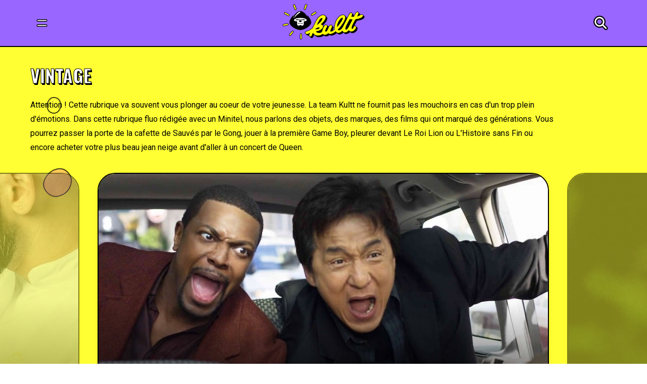

--- FILE ---
content_type: text/html; charset=UTF-8
request_url: https://kultt.fr/categorie/vintage/page/4/
body_size: 29461
content:
<!DOCTYPE html>
<html class="no-touch" lang="fr-FR" xmlns="http://www.w3.org/1999/xhtml">
<head>
<meta http-equiv="Content-Type" content="text/html; charset=UTF-8">
<meta name="viewport" content="width=device-width, initial-scale=1">
<link rel="profile" href="https://gmpg.org/xfn/11">
<link rel="pingback" href="">
<meta name='robots' content='index, follow, max-image-preview:large, max-snippet:-1, max-video-preview:-1' />

	<!-- This site is optimized with the Yoast SEO plugin v26.7 - https://yoast.com/wordpress/plugins/seo/ -->
	<title>Vintage - Page 4 sur 18 - KULTT</title><link rel="preload" as="style" href="https://fonts.googleapis.com/css?family=Oswald%3A200%2C300%2Cregular%2C500%2C600%2C700%7CRoboto%3A100%2C100italic%2C300%2C300italic%2Cregular%2Citalic%2C500%2C500italic%2C700%2C700italic%2C900%2C900italic&#038;subset=cyrillic%2Ccyrillic-ext%2Clatin%2Clatin-ext%2Cvietnamese%2Cgreek%2Cgreek-ext&#038;display=swap" /><link rel="stylesheet" href="https://fonts.googleapis.com/css?family=Oswald%3A200%2C300%2Cregular%2C500%2C600%2C700%7CRoboto%3A100%2C100italic%2C300%2C300italic%2Cregular%2Citalic%2C500%2C500italic%2C700%2C700italic%2C900%2C900italic&#038;subset=cyrillic%2Ccyrillic-ext%2Clatin%2Clatin-ext%2Cvietnamese%2Cgreek%2Cgreek-ext&#038;display=swap" media="print" onload="this.media='all'" /><noscript><link rel="stylesheet" href="https://fonts.googleapis.com/css?family=Oswald%3A200%2C300%2Cregular%2C500%2C600%2C700%7CRoboto%3A100%2C100italic%2C300%2C300italic%2Cregular%2Citalic%2C500%2C500italic%2C700%2C700italic%2C900%2C900italic&#038;subset=cyrillic%2Ccyrillic-ext%2Clatin%2Clatin-ext%2Cvietnamese%2Cgreek%2Cgreek-ext&#038;display=swap" /></noscript>
	<meta name="description" content="Attention ! Cette rubrique va souvent vous plonger au coeur de votre jeunesse. La team Kultt ne fournit pas les mouchoirs en cas d&#039;un trop plein d&#039;émotions. Dans cette rubrique fluo rédigée avec un Minitel, nous parlons des objets, des marques, des films qui ont marqué des générations. Vous pourrez passer la porte de la cafette de Sauvés par le Gong, jouer à la première Game Boy, pleurer devant Le Roi Lion ou L&#039;Histoire sans Fin ou encore acheter votre plus beau jean neige avant d&#039;aller à un concert de Queen." />
	<link rel="canonical" href="https://kultt.fr/categorie/vintage/page/4/" />
	<link rel="prev" href="https://kultt.fr/categorie/vintage/page/3/" />
	<link rel="next" href="https://kultt.fr/categorie/vintage/page/5/" />
	<meta property="og:locale" content="fr_FR" />
	<meta property="og:type" content="article" />
	<meta property="og:title" content="Vintage - Page 4 sur 18 - KULTT" />
	<meta property="og:description" content="Attention ! Cette rubrique va souvent vous plonger au coeur de votre jeunesse. La team Kultt ne fournit pas les mouchoirs en cas d&#039;un trop plein d&#039;émotions. Dans cette rubrique fluo rédigée avec un Minitel, nous parlons des objets, des marques, des films qui ont marqué des générations. Vous pourrez passer la porte de la cafette de Sauvés par le Gong, jouer à la première Game Boy, pleurer devant Le Roi Lion ou L&#039;Histoire sans Fin ou encore acheter votre plus beau jean neige avant d&#039;aller à un concert de Queen." />
	<meta property="og:url" content="https://kultt.fr/categorie/vintage/" />
	<meta property="og:site_name" content="KULTT" />
	<meta property="og:image" content="https://kultt.fr/wp-content/uploads/2022/01/KULTT_partage.jpg" />
	<meta property="og:image:width" content="1200" />
	<meta property="og:image:height" content="630" />
	<meta property="og:image:type" content="image/jpeg" />
	<meta name="twitter:card" content="summary_large_image" />
	<meta name="twitter:site" content="@kultt_fr" />
	<script type="application/ld+json" class="yoast-schema-graph">{"@context":"https://schema.org","@graph":[{"@type":"CollectionPage","@id":"https://kultt.fr/categorie/vintage/","url":"https://kultt.fr/categorie/vintage/page/4/","name":"Vintage - Page 4 sur 18 - KULTT","isPartOf":{"@id":"https://kultt.fr/#website"},"primaryImageOfPage":{"@id":"https://kultt.fr/categorie/vintage/page/4/#primaryimage"},"image":{"@id":"https://kultt.fr/categorie/vintage/page/4/#primaryimage"},"thumbnailUrl":"https://kultt.fr/wp-content/uploads/2022/08/it1990.jpg","description":"Attention ! Cette rubrique va souvent vous plonger au coeur de votre jeunesse. La team Kultt ne fournit pas les mouchoirs en cas d'un trop plein d'émotions. Dans cette rubrique fluo rédigée avec un Minitel, nous parlons des objets, des marques, des films qui ont marqué des générations. Vous pourrez passer la porte de la cafette de Sauvés par le Gong, jouer à la première Game Boy, pleurer devant Le Roi Lion ou L'Histoire sans Fin ou encore acheter votre plus beau jean neige avant d'aller à un concert de Queen.","breadcrumb":{"@id":"https://kultt.fr/categorie/vintage/page/4/#breadcrumb"},"inLanguage":"fr-FR"},{"@type":"ImageObject","inLanguage":"fr-FR","@id":"https://kultt.fr/categorie/vintage/page/4/#primaryimage","url":"https://kultt.fr/wp-content/uploads/2022/08/it1990.jpg","contentUrl":"https://kultt.fr/wp-content/uploads/2022/08/it1990.jpg","width":900,"height":600},{"@type":"BreadcrumbList","@id":"https://kultt.fr/categorie/vintage/page/4/#breadcrumb","itemListElement":[{"@type":"ListItem","position":1,"name":"Accueil","item":"https://kultt.fr/"},{"@type":"ListItem","position":2,"name":"Vintage"}]},{"@type":"WebSite","@id":"https://kultt.fr/#website","url":"https://kultt.fr/","name":"KULTT","description":"","publisher":{"@id":"https://kultt.fr/#organization"},"potentialAction":[{"@type":"SearchAction","target":{"@type":"EntryPoint","urlTemplate":"https://kultt.fr/?s={search_term_string}"},"query-input":{"@type":"PropertyValueSpecification","valueRequired":true,"valueName":"search_term_string"}}],"inLanguage":"fr-FR"},{"@type":"Organization","@id":"https://kultt.fr/#organization","name":"KULTT","url":"https://kultt.fr/","logo":{"@type":"ImageObject","inLanguage":"fr-FR","@id":"https://kultt.fr/#/schema/logo/image/","url":"https://kultt.fr/wp-content/uploads/2022/01/Logo_Mobile_02.svg","contentUrl":"https://kultt.fr/wp-content/uploads/2022/01/Logo_Mobile_02.svg","width":1,"height":1,"caption":"KULTT"},"image":{"@id":"https://kultt.fr/#/schema/logo/image/"},"sameAs":["https://www.facebook.com/kultt.fr","https://x.com/kultt_fr","https://www.instagram.com/kultt.fr/","https://www.linkedin.com/company/golem13/","https://www.youtube.com/channel/UCItZCBZtBm3-jruHJVYXcvA"]}]}</script>
	<!-- / Yoast SEO plugin. -->


<link rel='dns-prefetch' href='//fonts.googleapis.com' />
<link rel='dns-prefetch' href='//maxcdn.bootstrapcdn.com' />
<link href='https://fonts.gstatic.com' crossorigin rel='preconnect' />
<link rel="alternate" type="application/rss+xml" title="KULTT &raquo; Flux" href="https://kultt.fr/feed/" />
<link rel="alternate" type="application/rss+xml" title="KULTT &raquo; Flux des commentaires" href="https://kultt.fr/comments/feed/" />
<link rel="alternate" type="application/rss+xml" title="KULTT &raquo; Flux de la catégorie Vintage" href="https://kultt.fr/categorie/vintage/feed/" />
<style id='wp-img-auto-sizes-contain-inline-css' type='text/css'>
img:is([sizes=auto i],[sizes^="auto," i]){contain-intrinsic-size:3000px 1500px}
/*# sourceURL=wp-img-auto-sizes-contain-inline-css */
</style>
<link rel='stylesheet' id='dashicons-css' href='https://kultt.fr/wp-includes/css/dashicons.min.css?ver=6.9' type='text/css' media='all' />
<link rel='stylesheet' id='post-views-counter-frontend-css' href='https://kultt.fr/wp-content/plugins/post-views-counter/css/frontend.css?ver=1.7.0' type='text/css' media='all' />
<link rel='stylesheet' id='sbi_styles-css' href='https://kultt.fr/wp-content/plugins/instagram-feed/css/sbi-styles.min.css?ver=6.10.0' type='text/css' media='all' />
<style id='classic-theme-styles-inline-css' type='text/css'>
/*! This file is auto-generated */
.wp-block-button__link{color:#fff;background-color:#32373c;border-radius:9999px;box-shadow:none;text-decoration:none;padding:calc(.667em + 2px) calc(1.333em + 2px);font-size:1.125em}.wp-block-file__button{background:#32373c;color:#fff;text-decoration:none}
/*# sourceURL=/wp-includes/css/classic-themes.min.css */
</style>

<style id='woocommerce-inline-inline-css' type='text/css'>
.woocommerce form .form-row .required { visibility: visible; }
/*# sourceURL=woocommerce-inline-inline-css */
</style>
<link rel='stylesheet' id='cff-css' href='https://kultt.fr/wp-content/plugins/custom-facebook-feed/assets/css/cff-style.min.css?ver=4.3.4' type='text/css' media='all' />
<link rel='stylesheet' id='sb-font-awesome-css' href='https://maxcdn.bootstrapcdn.com/font-awesome/4.7.0/css/font-awesome.min.css?ver=6.9' type='text/css' media='all' />
<link rel='stylesheet' id='uncode-style-css' href='https://kultt.fr/wp-content/themes/uncode/library/css/style.css?ver=90797253' type='text/css' media='all' />
<style id='uncode-style-inline-css' type='text/css'>

@media (max-width: 959px) { .navbar-brand > * { height: 50px !important;}}
@media (min-width: 960px) { .limit-width { max-width: 1200px; margin: auto;}}
.menu-primary ul.menu-smart > li > a, .menu-primary ul.menu-smart li.dropdown > a, .menu-primary ul.menu-smart li.mega-menu > a, .vmenu-container ul.menu-smart > li > a, .vmenu-container ul.menu-smart li.dropdown > a { text-transform: uppercase; }
.menu-primary ul.menu-smart ul a, .vmenu-container ul.menu-smart ul a { text-transform: uppercase; }
body.menu-custom-padding .col-lg-0.logo-container, body.menu-custom-padding .col-lg-2.logo-container, body.menu-custom-padding .col-lg-12 .logo-container, body.menu-custom-padding .col-lg-4.logo-container { padding-top: 18px; padding-bottom: 18px; }
body.menu-custom-padding .col-lg-0.logo-container.shrinked, body.menu-custom-padding .col-lg-2.logo-container.shrinked, body.menu-custom-padding .col-lg-12 .logo-container.shrinked, body.menu-custom-padding .col-lg-4.logo-container.shrinked { padding-top: 9px; padding-bottom: 9px; }
@media (max-width: 959px) { body.menu-custom-padding .menu-container .logo-container { padding-top: 18px !important; padding-bottom: 18px !important; } }
#changer-back-color { transition: background-color 1000ms cubic-bezier(0.25, 1, 0.5, 1) !important; } #changer-back-color > div { transition: opacity 1000ms cubic-bezier(0.25, 1, 0.5, 1) !important; } body.bg-changer-init.disable-hover .main-wrapper .style-light,  body.bg-changer-init.disable-hover .main-wrapper .style-light h1,  body.bg-changer-init.disable-hover .main-wrapper .style-light h2, body.bg-changer-init.disable-hover .main-wrapper .style-light h3, body.bg-changer-init.disable-hover .main-wrapper .style-light h4, body.bg-changer-init.disable-hover .main-wrapper .style-light h5, body.bg-changer-init.disable-hover .main-wrapper .style-light h6, body.bg-changer-init.disable-hover .main-wrapper .style-light a, body.bg-changer-init.disable-hover .main-wrapper .style-dark, body.bg-changer-init.disable-hover .main-wrapper .style-dark h1, body.bg-changer-init.disable-hover .main-wrapper .style-dark h2, body.bg-changer-init.disable-hover .main-wrapper .style-dark h3, body.bg-changer-init.disable-hover .main-wrapper .style-dark h4, body.bg-changer-init.disable-hover .main-wrapper .style-dark h5, body.bg-changer-init.disable-hover .main-wrapper .style-dark h6, body.bg-changer-init.disable-hover .main-wrapper .style-dark a { transition: color 1000ms cubic-bezier(0.25, 1, 0.5, 1) !important; } body.bg-changer-init.disable-hover .main-wrapper .heading-text-highlight-inner { transition-property: right, background; transition-duration: 1000ms }
/*# sourceURL=uncode-style-inline-css */
</style>
<link rel='stylesheet' id='uncode-woocommerce-css' href='https://kultt.fr/wp-content/themes/uncode/library/css/woocommerce.css?ver=90797253' type='text/css' media='all' />
<link rel='stylesheet' id='uncode-icons-css' href='https://kultt.fr/wp-content/themes/uncode/library/css/uncode-icons.css?ver=90797253' type='text/css' media='all' />
<link rel='stylesheet' id='uncode-custom-style-css' href='https://kultt.fr/wp-content/themes/uncode/library/css/style-custom.css?ver=90797253' type='text/css' media='all' />
<style id='uncode-custom-style-inline-css' type='text/css'>
.style-back_color-313870-bg { background-color:#9966ff; }.style-back_color-148410-bg { background-color:#9966ff; }
/*# sourceURL=uncode-custom-style-inline-css */
</style>
<link rel='stylesheet' id='child-style-css' href='https://kultt.fr/wp-content/themes/uncode-child/style.css?ver=1166381196' type='text/css' media='all' />
<link rel='stylesheet' id='sib-front-css-css' href='https://kultt.fr/wp-content/plugins/mailin/css/mailin-front.css?ver=6.9' type='text/css' media='all' />
<script type="text/javascript" src="https://kultt.fr/wp-includes/js/jquery/jquery.min.js?ver=3.7.1" id="jquery-core-js"></script>
<script type="text/javascript" src="https://kultt.fr/wp-content/plugins/woocommerce/assets/js/jquery-blockui/jquery.blockUI.min.js?ver=2.7.0-wc.10.4.3" id="wc-jquery-blockui-js" data-wp-strategy="defer"></script>
<script type="text/javascript" id="wc-add-to-cart-js-extra">
/* <![CDATA[ */
var wc_add_to_cart_params = {"ajax_url":"/wp-admin/admin-ajax.php","wc_ajax_url":"/?wc-ajax=%%endpoint%%","i18n_view_cart":"Voir le panier","cart_url":"https://kultt.fr/panier/","is_cart":"","cart_redirect_after_add":"yes"};
//# sourceURL=wc-add-to-cart-js-extra
/* ]]> */
</script>
<script type="text/javascript" src="https://kultt.fr/wp-content/plugins/woocommerce/assets/js/frontend/add-to-cart.min.js?ver=10.4.3" id="wc-add-to-cart-js" data-wp-strategy="defer"></script>
<script type="text/javascript" src="https://kultt.fr/wp-content/plugins/woocommerce/assets/js/js-cookie/js.cookie.min.js?ver=2.1.4-wc.10.4.3" id="wc-js-cookie-js" defer="defer" data-wp-strategy="defer"></script>
<script type="text/javascript" id="woocommerce-js-extra">
/* <![CDATA[ */
var woocommerce_params = {"ajax_url":"/wp-admin/admin-ajax.php","wc_ajax_url":"/?wc-ajax=%%endpoint%%","i18n_password_show":"Afficher le mot de passe","i18n_password_hide":"Masquer le mot de passe"};
//# sourceURL=woocommerce-js-extra
/* ]]> */
</script>
<script type="text/javascript" src="https://kultt.fr/wp-content/plugins/woocommerce/assets/js/frontend/woocommerce.min.js?ver=10.4.3" id="woocommerce-js" defer="defer" data-wp-strategy="defer"></script>
<script type="text/javascript" src="https://kultt.fr/wp-content/plugins/uncode-js_composer/assets/js/vendors/woocommerce-add-to-cart.js?ver=6.9.0" id="vc_woocommerce-add-to-cart-js-js"></script>
<script type="text/javascript" id="uncode-init-js-extra">
/* <![CDATA[ */
var SiteParameters = {"days":"jours","hours":"heures","minutes":"minutes","seconds":"secondes","constant_scroll":"on","scroll_speed":"2","parallax_factor":"0.25","loading":"Chargement...","slide_name":"slide","slide_footer":"footer","ajax_url":"https://kultt.fr/wp-admin/admin-ajax.php","nonce_adaptive_images":"5791a7f529","nonce_srcset_async":"e07768b1e9","enable_debug":"","block_mobile_videos":"","is_frontend_editor":"","main_width":["1200","px"],"mobile_parallax_allowed":"1","wireframes_plugin_active":"","sticky_elements":"off","lazyload_type":"","resize_quality":"90","register_metadata":"","bg_changer_time":"1000","update_wc_fragments":"1","optimize_shortpixel_image":"","custom_cursor_selector":"[href], .trigger-overlay, .owl-next, .owl-prev, .owl-dot, input[type=\"submit\"], button[type=\"submit\"], a[class^=\"ilightbox\"], .ilightbox-thumbnail, .ilightbox-prev, .ilightbox-next, .overlay-close, .unmodal-close, .qty-inset \u003E span, .share-button li, .uncode-post-titles .tmb.tmb-click-area, .btn-link, .tmb-click-row .t-inside, .lg-outer button, .lg-thumb img","mobile_parallax_animation":"","lbox_enhanced":"","native_media_player":"","vimeoPlayerParams":"?autoplay=0","ajax_filter_key_search":"key","ajax_filter_key_unfilter":"unfilter"};
//# sourceURL=uncode-init-js-extra
/* ]]> */
</script>
<script type="text/javascript" src="https://kultt.fr/wp-content/themes/uncode/library/js/init.js?ver=90797253" id="uncode-init-js"></script>
<script type="text/javascript" id="sib-front-js-js-extra">
/* <![CDATA[ */
var sibErrMsg = {"invalidMail":"Veuillez entrer une adresse e-mail valide.","requiredField":"Veuillez compl\u00e9ter les champs obligatoires.","invalidDateFormat":"Veuillez entrer une date valide.","invalidSMSFormat":"Veuillez entrer une num\u00e9ro de t\u00e9l\u00e9phone valide."};
var ajax_sib_front_object = {"ajax_url":"https://kultt.fr/wp-admin/admin-ajax.php","ajax_nonce":"a3352ba7d9","flag_url":"https://kultt.fr/wp-content/plugins/mailin/img/flags/"};
//# sourceURL=sib-front-js-js-extra
/* ]]> */
</script>
<script type="text/javascript" src="https://kultt.fr/wp-content/plugins/mailin/js/mailin-front.js?ver=1768456493" id="sib-front-js-js"></script>
<link rel="https://api.w.org/" href="https://kultt.fr/wp-json/" /><link rel="alternate" title="JSON" type="application/json" href="https://kultt.fr/wp-json/wp/v2/categories/78" />			<!-- DO NOT COPY THIS SNIPPET! Start of Page Analytics Tracking for HubSpot WordPress plugin v11.3.37-->
			<script class="hsq-set-content-id" data-content-id="listing-page">
				var _hsq = _hsq || [];
				_hsq.push(["setContentType", "listing-page"]);
			</script>
			<!-- DO NOT COPY THIS SNIPPET! End of Page Analytics Tracking for HubSpot WordPress plugin -->
				<noscript><style>.woocommerce-product-gallery{ opacity: 1 !important; }</style></noscript>
	<link rel="icon" href="https://kultt.fr/wp-content/uploads/2021/11/cropped-KULTT_Favicon-1-32x32.png" sizes="32x32" />
<link rel="icon" href="https://kultt.fr/wp-content/uploads/2021/11/cropped-KULTT_Favicon-1-192x192.png" sizes="192x192" />
<link rel="apple-touch-icon" href="https://kultt.fr/wp-content/uploads/2021/11/cropped-KULTT_Favicon-1-180x180.png" />
<meta name="msapplication-TileImage" content="https://kultt.fr/wp-content/uploads/2021/11/cropped-KULTT_Favicon-1-270x270.png" />
		<style type="text/css" id="wp-custom-css">
			/* TAXONOMIES */ 

.row-breadcrumb.row-breadcrumb-light{
	background-color:rgba(0,0,0,0); 
	border-color:rgba(0,0,0,0); 
	margin:-20px!important
}

.single-post p a{
	border-bottom:1px dotted #9966FE; 
	color: #9966FE
}

.post-views{
	display:none
}

.copyright a{
	color:white!important
}
}

.author p{
	font-size:17px; 
	color:black!important;
	font-family:roboto; 
	font-weight:400;
}

.category-jeux-video #page-header p,
.category-bons-plans #page-header p,
.category-vintage #page-header p {
	color:black
}


.blog #row-unique-1{
	background-color:#FF99FF
}

.category #page-header .z-10 {
	font-size:17px; 
	font-family:roboto; 
	font-weight:400;
	line-height:24px; 
	max-width:90%; 
	margin-top:20px; 
	color:black!important;
}


#main-logo img{
	height:70px!important; 
	top:-10px!important; 
	position:relative
}

.carousel-not-active-opacity.owl-carousel-wrapper .owl-item:not(.index-active) .tmb{opacity:0.5!important}

.z-10{
	position:relative; 
	z-index:20;
}

.woocommerce .form-row .input-text{
	border-radius:20px; 
}

#ship-to-different-address {
color:black!important;
text-shadow: none!important;
-webkit-text-stroke: unset!important;
	text-stroke: none;
	text-transform:none; 
	font-weight:500; 
}

fieldset#wc-stripe-cc-form{
	background-color:#FF99FF!important; 
	border-radius:20px;
}


#stripe-payment-data input{
	border-radius:20px!important
}



.tag #row-unique-1{
	background-color:#ffff32
}

.woocommerce-message.wc-notice{
	background-color:white!important; 
	border-radius:50px;
	font-weight:600;
}

.woocommerce-message.wc-notice a{
	letter-spacing:0;
}

table.shop_table.shop_table_responsive.cart.woocommerce-cart-form__contents{
	background-color: #FF99FF; 
	padding:20px; 
	border:1px solid; 
	border-radius:20px;
}

.product-thumbnail img{
	background-color:white; 
	border-radius:20px!important
}

button[type="submit"]:not(.btn-custom-typo):not(.btn-inherit),
input#coupon_code{
	border-radius:50px; 
	font-size:15px!important; 
	letter-spacing:0
}

span.woocommerce-Price-amount.amount{
	font-weight:600
}
.single-product .row-breadcrumb.row-breadcrumb-light{background-color:#ffff32}


.menu-accordion ul.menu-smart > li > a{
	display:flex;
	align-items:center
}

.navigation a span{
	display:none!important
}

#index-624650-head-desktop .t-entry-meta span{
	margin-top:-1px
}

#index-624650-head-desktop .t-entry-meta{
	margin-top:8px!important
}



.row-breadcrumb.text-left .breadcrumb-title{display:none
	}

button[type="submit"]:not(.btn-custom-typo):not(.btn-inherit){
	font-size:12px; 
	background-color:black; 
	color:white!important
}

.style-light .shop_table, .style-dark .style-light .shop_table, .style-light .woocommerce-pagination, .style-dark .style-light .woocommerce-pagination, .style-light .woocommerce .woocommerce-breadcrumb, .style-dark .style-light .woocommerce .woocommerce-breadcrumb, .style-light .widget ul.product_list_widget li, .style-dark .style-light .widget ul.product_list_widget li, .style-light .widget_shopping_cart .total, .style-dark .style-light .widget_shopping_cart .total, .style-light .widget_shopping_cart .buttons, .style-dark .style-light .widget_shopping_cart .buttons, .style-light .widget_layered_nav_filters ul li a, .style-dark .style-light .widget_layered_nav_filters ul li a, .style-light .widget_price_filter .ui-slider .ui-slider-handle, .style-dark .style-light .widget_price_filter .ui-slider .ui-slider-handle, .style-light .widget_price_filter .price_slider_wrapper .ui-widget-content, .style-dark .style-light .widget_price_filter .price_slider_wrapper .ui-widget-content, .style-light .row-related, .style-dark .style-light .row-related, .style-light .payment_methods .about_paypal, .style-dark .style-light .payment_methods .about_paypal, .style-light .wootabs .tab-content:not(.vertical), .style-dark .style-light .wootabs .tab-content:not(.vertical), .style-light .woocommerce-checkout-review-order-table, .style-dark .style-light .woocommerce-checkout-review-order-table, .style-light .woocommerce-billing-fields__field-wrapper, .style-dark .style-light .woocommerce-billing-fields__field-wrapper, .style-light .woocommerce-shipping-fields, .style-dark .style-light .woocommerce-shipping-fields, .style-light #payment, .style-dark .style-light #payment, .style-light .form-row.place-order, .style-dark .style-light .form-row.place-order, .style-light .woocommerce-form-login, .style-dark .style-light .woocommerce-form-login, .style-light .woocommerce-MyAccount-content table.woocommerce-MyAccount-orders .woocommerce-orders-table__cell-order-number a, .style-dark .style-light .woocommerce-MyAccount-content table.woocommerce-MyAccount-orders .woocommerce-orders-table__cell-order-number a, .style-light .woocommerce-MyAccount-content table.woocommerce-MyAccount-orders .woocommerce-orders-table__cell-order-actions a, .style-dark .style-light .woocommerce-MyAccount-content table.woocommerce-MyAccount-orders .woocommerce-orders-table__cell-order-actions a, .style-light .woocommerce-MyAccount-content table.woocommerce-table--order-downloads .download-product a, .style-dark .style-light .woocommerce-MyAccount-content table.woocommerce-table--order-downloads .download-product a, .style-light .woocommerce-MyAccount-content table.woocommerce-table--order-downloads .download-file a, .style-dark .style-light .woocommerce-MyAccount-content table.woocommerce-table--order-downloads .download-file a, .style-light .woocommerce-MyAccount-content table.account-payment-methods-table .payment-method-actions a, .style-dark .style-light .woocommerce-MyAccount-content table.account-payment-methods-table .payment-method-actions a, .style-light .woocommerce-Addresses, .style-dark .style-light .woocommerce-Addresses, .style-light .uncode-sidecart-wrapper li.mini_cart_item, .style-dark .style-light .uncode-sidecart-wrapper li.mini_cart_item, .style-light .uncode-sidecart-wrapper .woocommerce-mini-cart-header, .style-dark .style-light .uncode-sidecart-wrapper .woocommerce-mini-cart-header,
.style-light .ui-br, .style-dark .style-light .ui-br, .style-light hr, .style-dark .style-light hr, .style-light pre, .style-dark .style-light pre, .style-light table, .style-dark .style-light table, .style-light table td, .style-dark .style-light table td, .style-light table th, .style-dark .style-light table th, .style-light input, .style-dark .style-light input, .style-light textarea, .style-dark .style-light textarea, .style-light select, .style-dark .style-light select, .style-light .seldiv, .style-dark .style-light .seldiv, .style-light .select2-choice, .style-dark .style-light .select2-choice, .style-light .select2-selection--single, .style-dark .style-light .select2-selection--single, .style-light fieldset, .style-dark .style-light fieldset, .style-light .seldiv:before, .style-dark .style-light .seldiv:before, .style-light .tab-container .nav-tabs, .style-dark .style-light .tab-container .nav-tabs, .style-light .nav-tabs > li.active > a, .style-dark .style-light .nav-tabs > li.active > a, .style-light .border-100 .tab-content::before, .style-dark .style-light .border-100 .tab-content::before, .style-light .vertical-tab-menu .nav-tabs, .style-dark .style-light .vertical-tab-menu .nav-tabs, .style-light .tab-content.vertical, .style-dark .style-light .tab-content.vertical, .style-light .panel, .style-dark .style-light .panel, .style-light .panel-group .panel-heading + .panel-collapse .panel-body, .style-dark .style-light .panel-group .panel-heading + .panel-collapse .panel-body, .style-light .divider:before, .style-dark .style-light .divider:before, .style-light .divider:after, .style-dark .style-light .divider:after, .style-light .plan, .style-dark .style-light .plan, .style-light .plan .plan-title, .style-dark .style-light .plan .plan-title, .style-light .plan .item-list > li, .style-dark .style-light .plan .item-list > li, .style-light .plan .plan-button, .style-dark .style-light .plan .plan-button, .style-light .uncode-single-media-wrapper.img-thumbnail:not(.single-advanced), .style-dark .style-light .uncode-single-media-wrapper.img-thumbnail:not(.single-advanced), .style-light .post-share, .style-dark .style-light .post-share, .style-light .post-tag-share-container, .style-dark .style-light .post-tag-share-container, .style-light .widget-container .widget-title, .style-dark .style-light .widget-container .widget-title, .style-light .widget-container.widget_calendar #wp-calendar caption, .style-dark .style-light .widget-container.widget_calendar #wp-calendar caption, .style-light .widget-container.widget_calendar .wp-calendar-nav, .style-dark .style-light .widget-container.widget_calendar .wp-calendar-nav, .style-light .widget-collapse-content:after, .style-dark .style-light .widget-collapse-content:after, .style-light #comments .comment-list .comments-list:first-child, .style-dark .style-light #comments .comment-list .comments-list:first-child, .style-light #respond .comment-list .comments-list:first-child, .style-dark .style-light #respond .comment-list .comments-list:first-child, .style-light #comments .comments-list .comment-content, .style-dark .style-light #comments .comments-list .comment-content, .style-light #respond .comments-list .comment-content, .style-dark .style-light #respond .comments-list .comment-content, .style-light ul.dwls_search_results, .style-dark .style-light ul.dwls_search_results, .style-light ul.dwls_search_results li, .style-dark .style-light ul.dwls_search_results li, .style-light .widget-container .tagcloud a, .style-dark .style-light .widget-container .tagcloud a{border-color:black; 
}

span.t-entry-category.t-entry-tax a[href*="musique"]{
color:#9966FF!important}

.category-musique
.uncode-divider-wrap path{
	fill:#9966FF
}

.post-after .uncode-divider-wrap path{fill:white!important}

.blog  #colophon .uncode-divider-wrap path,
.author #colophon .uncode-divider-wrap path {
	fill:#FF99FF!important
}

.category-bons-plans .uncode-divider-wrap path {
	fill:#FFFFFF!important
}



.page-id-128048 #colophon .uncode-divider-wrap path{
	fill:#FF99FF
}

.bloc-soutient {
	border-radius:36px; 
	border:2px solid black!important
}

.bloc-soutient .trois-d span{
	font-size:50px!important; 
	margin-left:-30px!important
}

.pagination>li .current, .navigation>li .current, .pagination>li .current:hover, .navigation>li .current:hover, .pagination>li .current:focus, .navigation>li .current:focus{
	background-color:#ffff32; 
	border:2px solid black; 
	font-size:14px; 
	display:flex; 
	align-items:center; 
	justify-content:center; 
	width:35px; 
	height:35px; 
	padding-left:3px;
}

a.btn.btn-link.text-default-color i,
span.btn.btn-link.btn-disable-hover i{
	background-color:white; 
	height:35px; 
	width:35px; 
	display:flex; 
	align-items:center; 
	justify-content:center; 
	border-radius:50%; 
	border:2px solid black; 
font-size:16px; 
}

#index-624650-head-mobile .tmb,
#index-624650-head-desktop .tmb,
#index-112530 .tmb{
	transition: transform 1s cubic-bezier(0.19, 1, 0.22, 1);}

#index-624650-head-mobile .tmb:hover,
#index-624650-head-desktop .tmb:hover,
#index-624650-head .tmb:hover,
#index-112530 .tmb:hover{
    transform: scale(0.97);
}

.post-103544 img{
	border:none!important
}



.category-musique .style-accent-bg,
.category-musique .style-back_color-313870-bg{
	background-color:#9966FF!important
}

.category-bons-plans .style-accent-bg,
.category-bons-plans .style-back_color-313870-bg{
	background-color:#FFFFFF!important
}


.date-info:before{content:'Publié le '}

.uncode-info-box {
	font-size:16px!important
}

.uncode-info-box span.uncode-ib-separator{
	margin-right:0px
}

.search-results .style-accent-bg {background-color:#ffff32}

.overlay.open{
	opacity:1!important
}

.overlay.overlay-search .search-container form .search-container-inner input{font-family: Oswald;
font-size:40px; 
text-transform:uppercase}

.author-info{
	color:rgba(0,0,0,0)!important; 
	margin-left:-5px
}

.author-info:before{content:'par';
color:black; 
margin-right:-17px}

span.t-entry-category.t-entry-tax a[href*="cinema"]{
color:#FFC6FF!important}

.category-cinema
.uncode-divider-wrap path{
	fill:#FFC6FF
}

.category-cinema .style-accent-bg,
.category-cinema .style-back_color-313870-bg{
	background-color:#FFC6FF!important
}

span.t-entry-category.t-entry-tax a[href*="vintage"]{
color:#FFFF33!important}

.category-vintage
.uncode-divider-wrap path{
	fill:#FFFF33
}

.category-vintage .style-accent-bg,
.category-vintage .style-back_color-313870-bg{
	background-color:#FFFF33!important
}

span.t-entry-category.t-entry-tax a[href*="series"]{
color:#FF99FF!important}

.category-series
.uncode-divider-wrap path{
	fill:#FF99FF
}

.category-series .style-accent-bg,
.category-series .style-back_color-313870-bg{
	background-color:#FF99FF!important
}

span.t-entry-category.t-entry-tax a[href*="mode"]{
color:#6699FF!important}

.category-mode
.uncode-divider-wrap path{
	fill:#6699FF
}

.category-mode .style-accent-bg,
.category-mode .style-back_color-313870-bg{
	background-color:#6699FF!important
}

span.t-entry-category.t-entry-tax a[href*="creation"]{
color:#66FFFF!important}

.category-creation
.uncode-divider-wrap path{
	fill:#66FFFF
}

.category-creation .style-accent-bg,
.category-creation .style-back_color-313870-bg{
	background-color:#66FFFF!important
}

span.t-entry-category.t-entry-tax a[href*="art"]{
color:#0AFF99!important}

.category-art
.uncode-divider-wrap path{
	fill:#0AFF99
}

.category-art .style-accent-bg,
.category-art .style-back_color-313870-bg{
	background-color:#0AFF99!important
}

span.t-entry-category.t-entry-tax a[href*="jeux"]{
color:#99FF99!important}

.category-jeux-video
.uncode-divider-wrap path{
	fill:#99FF99
}

.category-jeux-video .style-accent-bg,
.category-jeux-video .style-back_color-313870-bg{
	background-color:#99FF99!important
}

span.t-entry-category.t-entry-tax a[href*="people"]{
color:#FFCC66!important}

.category-people
.uncode-divider-wrap path{
	fill:#FFCC66
}

.category-people .style-accent-bg,
.category-people .style-back_color-313870-bg{
	background-color:#FFCC66!important
}

span.t-entry-category.t-entry-tax a[href*="food"]{
color:#FF9770!important}

.category-food
.uncode-divider-wrap path{
	fill:#FF9770
}

.category-food .style-accent-bg,
.category-food .style-back_color-313870-bg{
	background-color:#FF9770!important
}

span.t-entry-category.t-entry-tax a[href*="buzz"]{
color:#FF6666!important}

.category-buzz
.uncode-divider-wrap path{
	fill:#FF6666
}

.category-buzz .style-accent-bg,
.category-buzz .style-back_color-313870-bg{
	background-color:#FF6666!important
}


/* BOUTON */ 


#payment button[type="submit"],
a.checkout-button.btn.btn-default.alt.wc-forward,
button.single_add_to_cart_button.button.alt.btn.btn-default.disabled.wc-variation-selection-needed,
button.single_add_to_cart_button,
a.custom-link.btn.border-width-0.black-btn.btn-default.btn-icon-left,
.btn-color-xsdn.btn-outline:not(.btn-text-skin),
.loadmore-button a{
  font-weight: 600;
  padding: 1.25em 2em;
  border: 2px solid black!important;
  border-radius: 40px!important;
  transform-style: preserve-3d;
  transition: transform 150ms cubic-bezier(0, 0, 0.58, 1), background 150ms cubic-bezier(0, 0, 0.58, 1);
	border-radius:20px; 
	padding:10px 20px!important;
	color: black!important; 
	font-size:18px!important; 
	letter-spacing:0.05em; 
	background-color:white!important;
		box-shadow:5px 6px 0px black!important

}
button.single_add_to_cart_button.button.alt.btn.btn-default.disabled.wc-variation-selection-needed:before,
button.single_add_to_cart_button:before,
a.custom-link.btn.border-width-0.black-btn.btn-default.btn-icon-left:before,
.loadmore-button a::before{
  position: absolute;
  content: "";
  width: 100%;
  height: 100%;
  top: -7px;
  left: 0;
  right: 0;
  bottom: 0;
  border-radius: inherit;
  transform: translate3d(0, 0.80em, -0.05em);
  transition: transform 150ms cubic-bezier(0, 0, 0.58, 1), box-shadow 150ms cubic-bezier(0, 0, 0.58, 1);
}
button.single_add_to_cart_button:hover,
a.custom-link.btn.border-width-0.black-btn.btn-default.btn-icon-left:hover,
.btn-color-xsdn.btn-outline:not(.btn-text-skin):hover,
.loadmore-button a:hover{
  background-color: black!important;
transform: translate(0, 0.25em);
	color:white!important; 
	border-color:black!important;
		font-size:18px!important; 
}
a.custom-link.btn.border-width-0.black-btn.btn-default.btn-icon-left:hover:before,
button.single_add_to_cart_button:hover:before
.loadmore-button a:hover:before {
  transform: translate3d(0, 0.5em, -1em);
		font-size:18px!important; 
}


div.product form.cart .variations{
	width:40%!important
}


.woocommerce .shop_table .quantity input[type="number"].qty:not(.btn-block), .woocommerce .quantity input[type="number"].qty:not(.btn-block),
div.product form.cart .variations select{
	background-color:rgba(0,0,0,0);
	border:2px solid;
	
}

/* BLOC HEADER */


#page-header{
margin-top:-50px}

#index-624650-head-desktop .t-entry-meta span,
#index-624650-head-mobile .t-entry-meta span,
#index-624650-head .t-entry-meta span{
	font-size:12px; 
	text-transform:uppercase; 
}

#index-624650-head-mobile .t-entry-category,
#index-624650-head-desktop .t-entry-category,
#index-624650-head .t-entry-category{
	margin-bottom:5px
}

span.t-entry-category:nth-of-type(3),
span.t-entry-category:nth-of-type(2),
span.t-entry-category.t-entry-tax:nth-of-type(2),
span.t-entry-category.t-entry-tax:nth-of-type(3),
span.t-entry-category.t-entry-tax:nth-of-type(4),
span.t-entry-category.t-cat-over-inner:nth-of-type(4),
span.t-entry-category.t-cat-over-inner:nth-of-type(3),
span.t-entry-category.t-cat-over-inner:nth-of-type(2),
#index-624650-head
.t-entry-meta span:nth-of-type(4),
#index-624650-head .t-entry-meta span:nth-of-type(3),
#index-624650-head .t-entry-meta span:nth-of-type(2){
	display:none!important
}

#index-624650-head-desktop .t-entry-meta,
#index-624650-head-mobile .t-entry-meta,
#index-624650-head
.t-entry-meta{
	display:inline-flex!important; 
}

#index-624650-head-desktop
.cat-comma,
#index-624650-head-mobile
.cat-comma,
#index-624650-head
.cat-comma{
	display:none!important
}

#index-624650-head-desktop
p.t-entry-meta.t-entry-author,
#index-624650-head-mobile
p.t-entry-meta.t-entry-author,
#index-624650-head
p.t-entry-meta.t-entry-author{
	margin-left:-6px;
}

#index-624650-head-mobile
h2.t-entry-title,
#index-624650-head-desktop
h2.t-entry-title,
#index-624650-head
h2.t-entry-title{
	font-size:30px!important; 
	line-height:30px!important;
	font-weight:800!important
}

#index-624650-head-mobile
.t-entry-category,
#index-624650-head-desktop
.t-entry-category,
#index-624650-head
.t-entry-category {
	font-weight:600!important
}

#index-624650-head-mobile
.t-entry-visual,
#index-624650-head-desktop
.t-entry-visual,
#index-624650-head
.t-entry-visual{
	border:2px solid black; 
	border-radius:35px!important
}

#index-624650-head-mobile
.t-entry-date,
#index-624650-head-desktop
.t-entry-date,
#index-624650-head
.t-entry-date  {color:rgba(255,255,255,0.6)!important; 
transform:translatey(-1px)!important
}

#index-624650-head-mobile
.tmb-username-text,
#index-624650-head-desktop
.tmb-username-text,
#index-624650-head
.tmb-username-text{
	color:#9966FF!important
}

#index-112530 .t-entry-meta{
display:inline-flex!important;
width:auto;
font-weight:400!important;
}

#index-112530 .t-entry-meta span{
	font-weight:400;
	font-size:13px!important;
color:#979797
}

#index-112530 p.t-entry-meta.t-entry-author{
	margin-left:-6px;
	color:#9966FF!important
}

#index-112530 .tmb-username-text{
	color:#9966FF!important; 
	font-weight:700!important
}

#index-112530 .t-entry-visual img{
	padding:15px; 
	border-radius:30px; 
	object-fit:cover
}

#index-112530 .t-inside{
	border-radius:30px!important; 
	border:2px solid black
}

.t-entry-text-tc.half-block-padding{
	margin-top:-20px
}


#index-794034 .tmb .t-entry a{
	font-size:25px
}

span.t-entry-category.t-cat-over-inner a{
	font-weight:800!important; 
	padding:5px 10px 2px; 
	border:2px solid black;
	border-radius:20px;
	color:black!important
}

span.t-entry-category.t-cat-over-inner a:hover{
	background-color:white; 
	color:black
}

.t-entry-text-tc.half-block-padding{min-height:170px!important}

#index-794034 .t-entry-category.t-entry-tax a{
		font-weight:800!important; 
	padding:2px 8px 0px!important; 
	border:2px solid black;
	border-radius:20px;
	color:black!important
}

.tmb a.tmb-term-evidence:not(.bordered-cat){
	color:black!important
}

.tmb .t-cat-over.t-cat-over-topleft{
	top:10px; 
	left:10px
}

.main-container .row-container .row-parent{
	padding: 36px 20px 36px 20px
}

.blob1{
	position:absolute!important;
	z-index:0; 
	  animation: blob 15s ease-in-out infinite, float 175s ease-in-out infinite;
}

.blob3{
		position:absolute!important;
	z-index:0; 
	top:490vh;
	right:100px!important;
  animation: blob 5s ease-in-out infinite, float 95s ease-in-out infinite;
}


.blob4{			position:absolute!important;
	z-index:0; 
	top:650vh;
	right:-200px!important;
   animation: blob 10s ease-in-out infinite, float 250s ease-in-out infinite;
}

.blob23{			position:absolute!important;
	z-index:0; 
	top:0vh;
	right:-200px!important;
   animation: blob 10s ease-in-out infinite, float 250s ease-in-out infinite;
}

.blob20{
	position:absolute!important;
	z-index:0; 
	top:10vh;
	right:-20px!important;
   animation: blob 10s ease-in-out infinite, float 250s ease-in-out infinite;
}

.blob8{
	position:absolute!important;
	z-index:0; 
	top:0vh;
	right:-20px!important;
   animation: blob 10s ease-in-out infinite, float 250s ease-in-out infinite;
}

.blob21{
		position:absolute!important;
	z-index:0; 
	top:0vh;
	right:-200px!important;
   animation: blob 40s ease-in-out infinite, float 250s ease-in-out infinite;
}

.blob2{
	position:absolute!important;
	top:130px;
	left:0px;
	z-index:0; 
	  animation: blob 8s ease-in-out infinite, float 155s ease-in-out infinite;
}

.blob5{
	position:absolute!important;
	top:-70px;
	left:0px;
	z-index:100; 
	  animation: blob 8s ease-in-out infinite, float 155s ease-in-out infinite;
}

.blob6{
	position:absolute!important;
	top:-90px;
	left:0px;
	z-index:0; 
animation: blob 15s ease-in-out infinite, float 145s ease-in-out infinite;
}

@keyframes blob { 
  0% { 
    border-radius: 65% 60% 35% 50% / 65% 38% 75% 36%; 
  } 
  25% { 
    border-radius: 89% 54% 62% 42% / 83% 45% 75% 63%; 
  } 
  50% { 
    border-radius: 65% 60% 35% 50% / 65% 38% 75% 36%;   } 
    25% { 
    border-radius: 46% 54% 50% 50% / 35% 61% 39% 65%; 
  } 
  50% { 
    border-radius: 61% 39% 67% 33% / 70% 50% 50% 30%;   } 
  75% { 
    border-radius: 89% 54% 62% 42% / 83% 45% 75% 63%; 
  } 
  100% { 
    border-radius: 65% 60% 35% 50% / 65% 38% 75% 36%;   } 
}

@keyframes float {
 0% {  transform: rotate(0deg) translateX(0%) translateY(0%); }
 25% {  transform: rotate(10deg) translateX(35%) translateY(-100%);}
 50% {  transform: rotate(0deg) translateX(-35%) translateY(100%);}
 100% {  transform: rotate(0deg) translateX(0%) translateY(0%); }
}

#index-794034 .t-inside {
	border:2px solid black; 
	border-radius:20px!important
}

#index-794034 .t-entry{
	padding:10px 0px 0px 10px
}

#index-794034 .t-entry-visual{
	margin:8px 0px 0px 10px!important; 
	border-radius: 20px!important; 
}




#index-794034
.t-entry-text-tc.half-block-padding{
	padding-bottom:7px!important
}


#index-794034 h2{
	font-size:14px
}

.footer-menu a{
	font-size:18px;
	font-family: Oswald; 
	font-weight:800
}

.copyright p{
	font-size:11px!important
}

.search-icon i,
.mobile-additional-icon i{
content:url(/wp-content/uploads/2021/11/Bouton_Mobile_Recherche.svg)
}

.mobile-menu-button.menu-button-overlay{
	content:url(/wp-content/uploads/2021/11/Icone_Menu_burger.svg); 
	padding:32px
}

/*.is_stuck .mobile-menu-button.menu-button-overlay{
	padding:17px
}*/

body.menu-overlay-center .menu-icons i:not(.fa-dropdown){
	font-size:30px
}

.is_stuck .menu-icons i:not(.fa-dropdown){
	font-size:25px!important
}

.woocommerce h2,
.woocommerce h3,
h1.product_title.entry-title,
.trois-d,
.trois-d span {
	font-weight:800;
	color:white!important;
	text-shadow: 1px 1px 0px #000, 2px 3px 0px rgba(0,0,0,1);
	-webkit-text-stroke: 1px black;
	text-transform:uppercase; 
	font-size:36px!important; 
	position:relative; 
	z-index:300;
}

.trois-d h2{
	font-size:30px!important; 
	text-align:left;
	padding-left:30px; 
	padding-right:50px
}


.social-facebook:before,
.fa-facebook:before{
	content: url(/wp-content/uploads/2021/11/Bouton_Mobile_Facebook_Blanc.svg)!important
}


.fa-youtube-play:before{
content:url(https://kultt.fr/wp-content/uploads/2021/12/Bouton_Mobile_Youtube_Blanc-1.svg)!important;
}

.social-paper-plane:before{
	content: url(https://kultt.fr/wp-content/uploads/2022/01/paperplan-2.svg)!important
}

.share-button li{
	margin-right:20px!important; 
}

.share-button{
	padding-bottom:30px
}


.social-twitter:before,
.fa-twitter:before{
	content:url(/wp-content/uploads/2021/11/Bouton_Mobile_Twitter_Blanc.svg)!important
}

.fa-instagram:before{
	content:url(/wp-content/uploads/2021/11/Bouton_Mobile_Instagram_Blanc.svg)
}

.share-button.share-inline .social.top li.social-pinterest,
.share-button.share-inline .social.top li.social-xing{
display: none !important;
}


.social-linkedin:before,
.fa-linkedin:before{
	content:url(/wp-content/uploads/2021/11/Bouton_Mobile_Linkedin_Blanc.svg)!important
}

.fa-tiktok:before{
	content:url(/wp-content/uploads/2021/11/Bouton_Mobile_Tiktok_Blanc.svg)
}

.uncode-vc-social a{margin-left:-10px!important; 
}

.uncode-vc-social{
	margin-left:15px
}

.social-icon{	transition:all 0.45s ease-in-out!important}

.social-icon:hover{
	transform:scale(1.1)!important
}


/* MENU OVERLAY */

.menu-sidebar-inner{
	margin-top:50px!important
}

.menu-primary-inner a{
color:black!important;
		border-radius:50px!important; 
}

.menu-primary-inner span{
	margin-left:50px; 
}


.menu-primary-inner li{
	margin-bottom:30px; 
	width:350px; 
	margin:0 auto; 
	border-radius:50px!important;
	margin-bottom:15px;
}

.menu-accordion ul.menu-smart > li > a{height:45px;}

.menu-primary-inner a:before{
	position:absolute;
	top:4px; 
	left:20px;
}

.menu-smart a span{
	font-size:30px; 
}

.menu-primary-inner a{
	text-align:left!important; 
	padding-left:35px!important
}

/* MENU SOUTENEZ */

.menu-item-128056 a:before,
.menu-item-128056 a[title="SOUTENEZ KULTT"]:before{
	content:url(/wp-content/uploads/2021/12/pull-edlimit-1.svg);
	padding-right:20px;
}

.menu-item-128056 a{
	background-color: #ffff32; 
}

/* MUSIQUE */ 

.menu-item-103242 a:before{
	content:url(/wp-content/uploads/2021/12/Icon_Mobile_Musique-3.svg);
	padding-right:20px;
}


.menu-item-103242 a{
	background-color: #9966FF; 
}

/* MODE */ 

.menu-item-133789 a:before,
.menu-item-103243 a:before,
a[title="Mode"]:before{
	content:url(/wp-content/uploads/2021/12/Icon_Mobile_Mode-1-1.svg);
	padding-right:20px;
}

.menu-item-133789 a,
.menu-item-103243 a{
	background-color: #6699FF; 
}

/* CINEMA */ 

.menu-item-103244 a:before,
a[title="Cinema"]:before{
	content:url(/wp-content/uploads/2021/12/Icon_Mobile_Cinéma-1.svg);
	padding-right:20px;
}

.menu-item-103244 a{
	background-color: #FFC6FF; 
}

/* SERIES */ 

.menu-item-103245 a:before,
a[title="Series"]:before{
	content:url(/wp-content/uploads/2021/12/Icon_Mobile_Séries-1.svg);
	padding-right:20px;
}

.menu-item-103245 a{
	background-color: #FF99FF; 
}

/* BUZZ */ 

.menu-item-103246 a:before,
a[title="Buzz"]:before{
	content:url(/wp-content/uploads/2021/12/Icon_Mobile_Buzz-1.svg);
	padding-right:20px;
}

.menu-item-103246 a{
	background-color: #FF6666; 
}

/* FOOD */ 

.menu-item-103247 a:before,
a[title="Food"]:before{
	content:url(/wp-content/uploads/2021/12/Icon_Mobile_Food-1.svg);
	padding-right:20px;
}

.menu-item-103247 a{
	background-color: #FF9770; 
}

/* JEUX VIDEO */ 

.menu-item-103248 a:before,
a[title="Jeux Videos"]:before{
	content:url(/wp-content/uploads/2021/12/Icon_Mobile_JV-1.svg);
	padding-right:20px;
}

.menu-item-103248 a{
	background-color: #99FF99; 
}

/* PEOPLE */ 

.menu-item-103249 a:before,
a[title="People"]:before{
	content:url(/wp-content/uploads/2021/12/Icon_Mobile_People-1.svg);
	padding-right:20px;
}

.menu-item-103249 a{
	background-color: #FFCC66; 
}

/* BONS PLANS */ 

.menu-item-133014 a:before,
.menu-item-103250  a:before,
a[title="Bons Plans"]:before{
	content:url(/wp-content/uploads/2021/12/Icon_Mobile_BonsPlans-1.svg);
	padding-right:20px;
}

.menu-item-133014 a,
.menu-item-103250  a{
	background-color: #FFFFFF; 
}


/* CREATIONS */ 

.menu-item-103251  a:before,
a[title="Creations"]:before{
	content:url(/wp-content/uploads/2021/12/Icon_Mobile_Creation-1.svg);
	padding-right:20px;
}

.menu-item-103251  a{
	background-color: #66FFFF; 
}

.menu-sidebar.main-menu-container.open-items{
	height:150vh
}

/* ART */ 

.menu-item-103451  a:before,
a[title="Art"]:before{
	content:url(/wp-content/uploads/2021/12/Icon_Mobile_Art-1.svg);
	padding-right:20px;
}

.menu-item-103451  a{
	background-color: #0AFF99; 
}

/* VINTAGE */ 

.menu-item-103452  a:before,
a[title="Vintage"]:before{
	content:url(/wp-content/uploads/2021/12/Icon_Mobile_Vintage-1.svg);
	padding-right:20px;
}

.menu-item-103452  a{
	background-color: #FFFF33; 
}


/* SINGLE POST */ 


.single-post .post-content,
.single-post #page-header .uncont{
	max-width:700px; 
	margin:0 auto
}

.single-post h1 span{
		font-weight:800;
	color:white;
	text-shadow: 1px 1px 0px #000, 2px 3px 0px rgba(0,0,0,1);
	-webkit-text-stroke: 1px black;
	text-transform:uppercase; 
	font-size:45px;
	max-width:80%; 
	position:relative;
	z-index:1;
}

.post-after
h2.h2 {
	position:relative; 
	z-index:50}

li.current{
	display:none
}

figcaption{
	color:#979797
}

.single-post .post-content{
	margin-top:-30px
}

.single-post
.uncode_text_column p{line-height:23.2px}

.single-post .post-tag-share-container{
	margin-top:20px!important; 
	margin-bottom:50px
}

.single-post img.alignnone,
.uncode-single-media-wrapper.img-round.img-round-lg img{
	border:2px solid black; 
	border-radius:20px
}

#index-794034 .t-inside{
	max-width:550px
}

.single-post p img{
	border-radius:30px; 
	margin-bottom:30px; 
	border:2px solid black
}

.single-product span.woocommerce-Price-amount.amount{
	background-color:#FF99FF; 
	border:1px solid black; 
  padding:0px 20px; 
	position:relative; 
}

select#taille{
	background-color:white; 
	border-radius:50px; 
	height:50px
}

.woocommerce .shop_table .quantity .qty-inset, .woocommerce .quantity .qty-inset {
	background-color:white!important; 
	border:2px solid black!important; 
	border-radius:50px; 
	height:50px!important
}



.breadcrumb > li + li:not(.paged):before,
.uncode_breadcrumbs_wrap.bc-separator-triangle .breadcrumb > li + li:not(.paged):before{
	content:url(/wp-content/uploads/2022/01/Group-132.svg);
	position:relative; 
	left:-10px!important; 
	top:5px
}

.breadcrumb > li a{
	border-radius:40px; 
	padding:5px 5px;
	margin-left: -8px;
	font-weight:600
}

.breadcrumb li:first-child{
	margin-right:10px; 
	color:black!important
}

#index-794034 .t-entry-visual{
	width:135px!important
}


.mobile-menu-button.menu-button-overlay.no-toggle.mobile-menu-button-light.lines-button.trigger-overlay.close{
	content:url(/wp-content/uploads/2021/11/Icon_close-1.svg)
}

.share-button:not(.only-icon) .social ul li:hover, .share-button:not(.only-icon) .social ul li:focus{
	background-color:rgba(0,0,0,0)!important; 
	transform:scale(1.1)!important
}

.share-button ul li{
	transition:all 0.45s ease-in-out!important
}

.tmb-light.tmb .t-entry-text .t-entry-title {
	letter-spacing:-0.5px!important; 
	line-height:32px
}

.tagcloud a{
	color: #979797!important; 
	border-radius:40px!important; 
	padding:8px 10px!important
}

.post-tag-share-container.flex-left{
	padding-top:0px!important;
}


.tagcloud{
	margin-top:-40px!important
}

.row-navigation.row-navigation-light {
    outline-color: #FFFF33;
    background-color: #FFFF33;
}

.row-navigation.row-navigation-light a, 
.row-navigation.row-navigation-light span{
	text-transform:uppercase!important; 
	font-size:14px
}

.scroll-top{
	display:none
}

.icon-box-content
h2.h6{
font-size:21px; 
font-family:Roboto; 
font-weight:400; 
line-height:29px}

.col-lg-6 p strong{
	font-size:21px; 
	line-height:19px
}

.single-product .post-body .row-container {
	background-color:#ffff32!important
}

.single-product hr,
.product_meta,
.wootabs{
	display:none; 
}
.style-light .ui-bg-dots, .style-dark .style-light .ui-bg-dots, .style-light .owl-dots-outside .owl-dots .owl-dot span, .style-dark .style-light .owl-dots-outside .owl-dots .owl-dot span{
	background-color:white; 
	border:1px solid 
}

.owl-dot.active span{
	background-color:#FFFF33!important; 
	transform:scale(1.3)!important
}

body.uncode-loaded:not(.navbar-hover) .menu-container:not(.vmenu-container){
	border-bottom:2px solid
}

.loadmore-button span{
	 font-size:23px!important
}

#index-624650-head-desktop h2.t-entry-title {
	line-height:35px!important; 
	max-width:80%; 
	margin:0 auto
}




.unradius-lg, .img-round-lg.img-round, .img-round-lg.tmb-round, .img-round-lg.img-round > img, .img-round-lg.tmb-round > img, .img-round-lg.img-round > .t-inside, .img-round-lg.tmb-round > .t-inside, .img-round-lg.img-round .t-entry-visual-cont > a, .img-round-lg.tmb-round .t-entry-visual-cont > a, .uncell.unradius-lg, .uncont.unradius-lg, .img-round-lg.img-round.tmb > .t-inside .t-entry-visual, .img-round-lg.img-round.tmb > .t-inside .t-entry-visual-cont {
	border-radius:30px!important
}

.sib-email-area{
	border-radius: 50px!important; 
	width:100%;
	height:60px; 
	padding-left:30px
}

input.sib-default-btn{
	border-radius:50px; 
	height:50px; 
	position:absolute; 
	bottom:5px; 
	right:5px; 
	font-size:35px; 
	background-color:#FFFF33!important; 
	display:flex!important; 
	padding-top:2px; 
	padding-left:15px; 
	padding-right:15px
}

#index-794034 .t-entry-text-tc.half-block-padding{
	padding-left:0px; 
	margin-left:-20px
}
.yell{
	background-color:#FFFF33; 
	border-radius:20px; 
	display:flex; 
	padding:10px 20px 20px;
	position:relative;
	border:1px solid black
}

.yell img{
	position:absolute;
	bottom:0;
}

.yell p{
	max-width:60%; 
	line-height:22px
}

.footer-right img{
	width:180px; 
	right:0px; 
	bottom:0px
}


@media(max-width:959px) {
	.btn-color-xsdn.btn-outline:not(.btn-text-skin):hover,
.loadmore-button a:hover{
transform:none!important;
	}
	.menu-primary-inner i{
		display:none!important; 
	}
	.menu-primary-inner a{
		text-align:left;
		max-width:300px
	}
	.uncode-vc-social a{margin-left:-15px!important}
	.uncode-vc-social{
	margin-left:20px
}
	.is_mobile_open div#logo-container-mobile{
		background-color:black; 
	}
	.menu-wrapper .row-menu .row-menu-inner, .menu-container .row-brand{
		border-color:black;
		border-bottom:2px solid
	}
	.menu-sidebar-inner{
	margin-top:0px!important
}
	.breadcrumb{
		text-align:left; 
		padding-top:50px!important; 
		margin-bottom:-10px
	}
	.single-post h1 span{
		max-width:100%!important; 
		font-size:32px
	}
	.share-button {
		padding-bottom:0px
	}
	.mobile-menu-button.menu-button-overlay{
		padding:34px!important
	}
	#index-794034 .tmb .t-entry a{
		font-size:16px
	}
	.about-img-left{
		width:80%
	}
	.about-img-right{
		width:70%;
	float:right}
	#index-794034 .tmb .t-entry h2 {
		line-height:20px!important; 
		padding-bottom:5px
	}
	#index-794034 .t-entry-visual {
    width: 80px!important;
		transform:translatey(6px)
}
	#page-header{
		margin-top:-30px}
.vmenu-container.menu-container.style-dark.menu-no-arrows.menu-primary.menu-dark.submenu-dark.menu-transparent.menu-add-padding.style-light-original{
	top:110px
	}
	/*#index-624650-head
	.tmb{
		width:280px; 
		margin:0 auto
	}*/
	#index-624650-head-mobile
	.t-entry-title a{font-size:25px; line-height:10px!important}
	.font-size-menu-mobile, .menu-container:not(.isotope-filters) ul.menu-smart a:not(.social-menu-link):not(.vc_control-btn){
		font-size:26px!important
	}
	.overlay.overlay-search .search-container form .search-container-inner input{font-family: Oswald;
		font-size:25px;}
	.menu-primary-inner li{
		margin-left:10px; 
		width:auto; 
		height:50px
	}
	.menu-primary-inner span{
		padding:0px
	}
	.menu-primary-inner a:before{
		top:0px
	}
	.menu-primary-inner a span{
font-size:20px!important	}
	.icon-box.icon-box-left.trois-d.icon-inline.icon-expand {
    display: block;
    margin-top: 30px!important;
}
	body:not(.menu-force-opacity):not(.navbar-hover) .menu-wrapper:not(.no-header) .menu-transparent:not(.is_stuck:not(.menu-desktop-transparent)):not(.is_mobile_open).menu-transparent.style-dark-original > *, body:not(.menu-force-opacity):not(.navbar-hover) .menu-wrapper:not(.no-header) .menu-transparent:not(.is_stuck:not(.menu-desktop-transparent)):not(.is_mobile_open).menu-transparent.style-light-original.style-dark-override > *{
	background-color:inherit!important
}

	.menu-sidebar-inner a{
		margin:0 auto;
	}
	.overlay.overlay-search .search-container{height:100vh!important}
	.t-entry-text-tc.half-block-padding{
		min-height:auto!important
	}
	.mobile-menu-button{
		right:-10px!important; 
		width:100px;
	}
	.is_stuck .menu-wrapper .row-menu .row-menu-inner, .menu-container .row-brand{
		border-bottom:0px!important
	}
	.bloc-soutient .single-wrapper{
		max-width:100%!important; 
		top:-50px!important
	}
	.bloc-soutient .trois-d span{
		font-size:40px!important
	}
	#page-header .background-inner {
	background-image:url(https://kultt.fr/wp-content/uploads/2022/01/Fichier-2.svg)!important; 
background-attachment: initial!important; 
	background-size:contain!important
	}
	#colophon .background-inner{
	background-image:url(/wp-content/uploads/2022/01/Fichier-1.svg)!important
	}
	#index-624650-head-mobile h2.t-entry-title{
line-height:28px!important; 
	font-size:24px!important}
#index-624650-head-mobile p.t-entry-meta.t-entry-author span {
		margin-top:-2px
	}
	#index-794034 .t-entry-text-tc.half-block-padding{
		padding-bottom:10px!important; 
		padding-left:0px; 
		min-height:120px!important
	}
	#index-794034 .t-entry-visual{
		border-radius:10px!important
	}
	.footer-right img{
		width:150px; 
		right:0
	}
	input.sib-default-btn{
		width:inherit!important; 
	}
	.sib-email-area{
		padding-left:0;
	}
	input.sib-email-area{
		padding-left:20px
	}
	#main-logo img{
		height:55px!important;
		top:-5px!important
	}
	.category #page-header p{
		line-height:20px; 
		font-size:14px
	}
/*.menu-sidebar-inner{
		overflow:hidden!important; 
		overflow-y:scroll!important;
padding-top:10px!important
	}*/
	.menu-sidebar.main-menu-container.open-items{height:initial!important; 
}
	.menu-primary-inner li {
	margin-bottom:10px; 
		height:auto
	}
	.menu-accordion ul.menu-smart{
		height:auto!important
	}
	.overlay .navbar-main, .overlay .search-container{height:100vh!important
	}
	.main-menu-container .menu-sidebar-inner{
		padding-top:30px!important; 
		padding-bottom:200px!important;
	}
}

		</style>
		<noscript><style> .wpb_animate_when_almost_visible { opacity: 1; }</style></noscript><link rel='stylesheet' id='wc-blocks-style-css' href='https://kultt.fr/wp-content/plugins/woocommerce/assets/client/blocks/wc-blocks.css?ver=wc-10.4.3' type='text/css' media='all' />
<style id='global-styles-inline-css' type='text/css'>
:root{--wp--preset--aspect-ratio--square: 1;--wp--preset--aspect-ratio--4-3: 4/3;--wp--preset--aspect-ratio--3-4: 3/4;--wp--preset--aspect-ratio--3-2: 3/2;--wp--preset--aspect-ratio--2-3: 2/3;--wp--preset--aspect-ratio--16-9: 16/9;--wp--preset--aspect-ratio--9-16: 9/16;--wp--preset--color--black: #000000;--wp--preset--color--cyan-bluish-gray: #abb8c3;--wp--preset--color--white: #ffffff;--wp--preset--color--pale-pink: #f78da7;--wp--preset--color--vivid-red: #cf2e2e;--wp--preset--color--luminous-vivid-orange: #ff6900;--wp--preset--color--luminous-vivid-amber: #fcb900;--wp--preset--color--light-green-cyan: #7bdcb5;--wp--preset--color--vivid-green-cyan: #00d084;--wp--preset--color--pale-cyan-blue: #8ed1fc;--wp--preset--color--vivid-cyan-blue: #0693e3;--wp--preset--color--vivid-purple: #9b51e0;--wp--preset--gradient--vivid-cyan-blue-to-vivid-purple: linear-gradient(135deg,rgb(6,147,227) 0%,rgb(155,81,224) 100%);--wp--preset--gradient--light-green-cyan-to-vivid-green-cyan: linear-gradient(135deg,rgb(122,220,180) 0%,rgb(0,208,130) 100%);--wp--preset--gradient--luminous-vivid-amber-to-luminous-vivid-orange: linear-gradient(135deg,rgb(252,185,0) 0%,rgb(255,105,0) 100%);--wp--preset--gradient--luminous-vivid-orange-to-vivid-red: linear-gradient(135deg,rgb(255,105,0) 0%,rgb(207,46,46) 100%);--wp--preset--gradient--very-light-gray-to-cyan-bluish-gray: linear-gradient(135deg,rgb(238,238,238) 0%,rgb(169,184,195) 100%);--wp--preset--gradient--cool-to-warm-spectrum: linear-gradient(135deg,rgb(74,234,220) 0%,rgb(151,120,209) 20%,rgb(207,42,186) 40%,rgb(238,44,130) 60%,rgb(251,105,98) 80%,rgb(254,248,76) 100%);--wp--preset--gradient--blush-light-purple: linear-gradient(135deg,rgb(255,206,236) 0%,rgb(152,150,240) 100%);--wp--preset--gradient--blush-bordeaux: linear-gradient(135deg,rgb(254,205,165) 0%,rgb(254,45,45) 50%,rgb(107,0,62) 100%);--wp--preset--gradient--luminous-dusk: linear-gradient(135deg,rgb(255,203,112) 0%,rgb(199,81,192) 50%,rgb(65,88,208) 100%);--wp--preset--gradient--pale-ocean: linear-gradient(135deg,rgb(255,245,203) 0%,rgb(182,227,212) 50%,rgb(51,167,181) 100%);--wp--preset--gradient--electric-grass: linear-gradient(135deg,rgb(202,248,128) 0%,rgb(113,206,126) 100%);--wp--preset--gradient--midnight: linear-gradient(135deg,rgb(2,3,129) 0%,rgb(40,116,252) 100%);--wp--preset--font-size--small: 13px;--wp--preset--font-size--medium: 20px;--wp--preset--font-size--large: 36px;--wp--preset--font-size--x-large: 42px;--wp--preset--spacing--20: 0.44rem;--wp--preset--spacing--30: 0.67rem;--wp--preset--spacing--40: 1rem;--wp--preset--spacing--50: 1.5rem;--wp--preset--spacing--60: 2.25rem;--wp--preset--spacing--70: 3.38rem;--wp--preset--spacing--80: 5.06rem;--wp--preset--shadow--natural: 6px 6px 9px rgba(0, 0, 0, 0.2);--wp--preset--shadow--deep: 12px 12px 50px rgba(0, 0, 0, 0.4);--wp--preset--shadow--sharp: 6px 6px 0px rgba(0, 0, 0, 0.2);--wp--preset--shadow--outlined: 6px 6px 0px -3px rgb(255, 255, 255), 6px 6px rgb(0, 0, 0);--wp--preset--shadow--crisp: 6px 6px 0px rgb(0, 0, 0);}:where(.is-layout-flex){gap: 0.5em;}:where(.is-layout-grid){gap: 0.5em;}body .is-layout-flex{display: flex;}.is-layout-flex{flex-wrap: wrap;align-items: center;}.is-layout-flex > :is(*, div){margin: 0;}body .is-layout-grid{display: grid;}.is-layout-grid > :is(*, div){margin: 0;}:where(.wp-block-columns.is-layout-flex){gap: 2em;}:where(.wp-block-columns.is-layout-grid){gap: 2em;}:where(.wp-block-post-template.is-layout-flex){gap: 1.25em;}:where(.wp-block-post-template.is-layout-grid){gap: 1.25em;}.has-black-color{color: var(--wp--preset--color--black) !important;}.has-cyan-bluish-gray-color{color: var(--wp--preset--color--cyan-bluish-gray) !important;}.has-white-color{color: var(--wp--preset--color--white) !important;}.has-pale-pink-color{color: var(--wp--preset--color--pale-pink) !important;}.has-vivid-red-color{color: var(--wp--preset--color--vivid-red) !important;}.has-luminous-vivid-orange-color{color: var(--wp--preset--color--luminous-vivid-orange) !important;}.has-luminous-vivid-amber-color{color: var(--wp--preset--color--luminous-vivid-amber) !important;}.has-light-green-cyan-color{color: var(--wp--preset--color--light-green-cyan) !important;}.has-vivid-green-cyan-color{color: var(--wp--preset--color--vivid-green-cyan) !important;}.has-pale-cyan-blue-color{color: var(--wp--preset--color--pale-cyan-blue) !important;}.has-vivid-cyan-blue-color{color: var(--wp--preset--color--vivid-cyan-blue) !important;}.has-vivid-purple-color{color: var(--wp--preset--color--vivid-purple) !important;}.has-black-background-color{background-color: var(--wp--preset--color--black) !important;}.has-cyan-bluish-gray-background-color{background-color: var(--wp--preset--color--cyan-bluish-gray) !important;}.has-white-background-color{background-color: var(--wp--preset--color--white) !important;}.has-pale-pink-background-color{background-color: var(--wp--preset--color--pale-pink) !important;}.has-vivid-red-background-color{background-color: var(--wp--preset--color--vivid-red) !important;}.has-luminous-vivid-orange-background-color{background-color: var(--wp--preset--color--luminous-vivid-orange) !important;}.has-luminous-vivid-amber-background-color{background-color: var(--wp--preset--color--luminous-vivid-amber) !important;}.has-light-green-cyan-background-color{background-color: var(--wp--preset--color--light-green-cyan) !important;}.has-vivid-green-cyan-background-color{background-color: var(--wp--preset--color--vivid-green-cyan) !important;}.has-pale-cyan-blue-background-color{background-color: var(--wp--preset--color--pale-cyan-blue) !important;}.has-vivid-cyan-blue-background-color{background-color: var(--wp--preset--color--vivid-cyan-blue) !important;}.has-vivid-purple-background-color{background-color: var(--wp--preset--color--vivid-purple) !important;}.has-black-border-color{border-color: var(--wp--preset--color--black) !important;}.has-cyan-bluish-gray-border-color{border-color: var(--wp--preset--color--cyan-bluish-gray) !important;}.has-white-border-color{border-color: var(--wp--preset--color--white) !important;}.has-pale-pink-border-color{border-color: var(--wp--preset--color--pale-pink) !important;}.has-vivid-red-border-color{border-color: var(--wp--preset--color--vivid-red) !important;}.has-luminous-vivid-orange-border-color{border-color: var(--wp--preset--color--luminous-vivid-orange) !important;}.has-luminous-vivid-amber-border-color{border-color: var(--wp--preset--color--luminous-vivid-amber) !important;}.has-light-green-cyan-border-color{border-color: var(--wp--preset--color--light-green-cyan) !important;}.has-vivid-green-cyan-border-color{border-color: var(--wp--preset--color--vivid-green-cyan) !important;}.has-pale-cyan-blue-border-color{border-color: var(--wp--preset--color--pale-cyan-blue) !important;}.has-vivid-cyan-blue-border-color{border-color: var(--wp--preset--color--vivid-cyan-blue) !important;}.has-vivid-purple-border-color{border-color: var(--wp--preset--color--vivid-purple) !important;}.has-vivid-cyan-blue-to-vivid-purple-gradient-background{background: var(--wp--preset--gradient--vivid-cyan-blue-to-vivid-purple) !important;}.has-light-green-cyan-to-vivid-green-cyan-gradient-background{background: var(--wp--preset--gradient--light-green-cyan-to-vivid-green-cyan) !important;}.has-luminous-vivid-amber-to-luminous-vivid-orange-gradient-background{background: var(--wp--preset--gradient--luminous-vivid-amber-to-luminous-vivid-orange) !important;}.has-luminous-vivid-orange-to-vivid-red-gradient-background{background: var(--wp--preset--gradient--luminous-vivid-orange-to-vivid-red) !important;}.has-very-light-gray-to-cyan-bluish-gray-gradient-background{background: var(--wp--preset--gradient--very-light-gray-to-cyan-bluish-gray) !important;}.has-cool-to-warm-spectrum-gradient-background{background: var(--wp--preset--gradient--cool-to-warm-spectrum) !important;}.has-blush-light-purple-gradient-background{background: var(--wp--preset--gradient--blush-light-purple) !important;}.has-blush-bordeaux-gradient-background{background: var(--wp--preset--gradient--blush-bordeaux) !important;}.has-luminous-dusk-gradient-background{background: var(--wp--preset--gradient--luminous-dusk) !important;}.has-pale-ocean-gradient-background{background: var(--wp--preset--gradient--pale-ocean) !important;}.has-electric-grass-gradient-background{background: var(--wp--preset--gradient--electric-grass) !important;}.has-midnight-gradient-background{background: var(--wp--preset--gradient--midnight) !important;}.has-small-font-size{font-size: var(--wp--preset--font-size--small) !important;}.has-medium-font-size{font-size: var(--wp--preset--font-size--medium) !important;}.has-large-font-size{font-size: var(--wp--preset--font-size--large) !important;}.has-x-large-font-size{font-size: var(--wp--preset--font-size--x-large) !important;}
/*# sourceURL=global-styles-inline-css */
</style>
<link rel='stylesheet' id='wc-stripe-blocks-checkout-style-css' href='https://kultt.fr/wp-content/plugins/woocommerce-gateway-stripe/build/upe-blocks.css?ver=5149cca93b0373758856' type='text/css' media='all' />
</head>
<body data-rsssl=1 class="archive paged category category-vintage category-78 paged-4 category-paged-4 wp-theme-uncode wp-child-theme-uncode-child  style-color-xsdn-bg theme-uncode woocommerce-no-js group-blog hormenu-position-left header-full-width menu-overlay-left vmenu-center vmenu-middle menu-overlay menu-overlay-center main-center-align menu-mobile-transparent menu-custom-padding ilb-no-bounce unreg uncode-sidecart-enabled uncode-sidecart-right uncode-sidecart-mobile-enabled qw-body-scroll-disabled menu-sticky-fix wpb-js-composer js-comp-ver-6.9.0 vc_responsive" data-border="0">
		<div id="vh_layout_help"></div><div class="body-borders" data-border="0"><div class="top-border body-border-shadow"></div><div class="right-border body-border-shadow"></div><div class="bottom-border body-border-shadow"></div><div class="left-border body-border-shadow"></div><div class="top-border style-light-bg"></div><div class="right-border style-light-bg"></div><div class="bottom-border style-light-bg"></div><div class="left-border style-light-bg"></div></div>	<div class="box-wrapper">
		<div class="box-container">
		<script type="text/javascript" id="initBox">UNCODE.initBox();</script>
		<div class="menu-wrapper menu-sticky">
													<span class="menu-container-ghost-bg style-color-120277-bg menu-no-borders"></span>
													<div id="masthead" class="navbar menu-primary menu-light submenu-dark menu-transparent menu-add-padding style-light-original style-light-override menu-absolute menu-with-logo">
														<div class="menu-container style-color-120277-bg menu-no-borders">
															<div class="row-menu row-offcanvas limit-width">
																<div class="row-menu-inner row-brand menu-horizontal-inner"><div class="nav navbar-nav navbar-nav-first navbar-social">
																		<ul class="menu-smart sm menu-icons menu-smart-social"><li class="menu-item-link search-icon style-light dropdown mobile-hidden tablet-hidden"><a href="#" class="trigger-overlay search-icon" data-area="search" data-container="box-container">
													<i class="fa fa-search3"></i><span class="desktop-hidden"><span>Recherche</span></span><i class="fa fa-angle-down fa-dropdown desktop-hidden"></i>
													</a></li></ul>
																	</div><div id="logo-container-mobile" class="col-lg-0 logo-container middle">
																		<div id="main-logo" class="navbar-header style-light">
																			<a href="https://kultt.fr/" class="navbar-brand" data-padding-shrink ="9" data-minheight="55"><div class="logo-image main-logo logo-skinnable" data-maxheight="55" style="height: 55px;"><img decoding="async" src="https://kultt.fr/wp-content/uploads/2022/01/Logo_Mobile_02.svg" alt="logo" width="1" height="1" class="img-responsive" /></div></a>
																		</div>
																	</div>
																	<div class="mmb-container"><div class="mobile-additional-icons"><a class="desktop-hidden  mobile-search-icon trigger-overlay mobile-additional-icon" data-area="search" data-container="box-container" href="#"><span class="search-icon-container additional-icon-container"><i class="fa fa-search3"></i></span></a></div><div class="mobile-menu-button menu-button-overlay no-toggle mobile-menu-button-light lines-button trigger-overlay" data-area="menu" data-container="main-container"><span class="lines"><span></span></span></div></div></div>
															</div></div>
													</div>
												</div><div class="overlay overlay-sequential overlay-menu" data-area="menu" data-container="main-container">
														<div class="overlay-bg style-color-jevc-bg"></div>
														<div class="main-header">
															<div class="vmenu-container menu-container style-dark menu-no-arrows menu-primary menu-dark submenu-dark menu-transparent menu-add-padding style-light-original">
																<div class="row row-parent">
																	<div class="row-inner">
																		<div class="menu-sidebar main-menu-container">
																			<div class="navbar-main">
																				<div class="menu-sidebar-inner">
																					<div class="menu-accordion"><ul id="menu-menu-kultt-1" class="menu-primary-inner menu-smart sm sm-vertical"><li class="menu-item menu-item-type-taxonomy menu-item-object-category menu-item-103244 menu-item-link"><a title="&lt;span&gt;Cinéma&lt;/span&gt;" href="https://kultt.fr/categorie/cinema/"><span>Cinéma</span><i class="fa fa-angle-right fa-dropdown"></i></a></li>
<li class="menu-item menu-item-type-taxonomy menu-item-object-category menu-item-103245 menu-item-link"><a title="&lt;span&gt;Séries&lt;/span&gt;" href="https://kultt.fr/categorie/series/"><span>Séries</span><i class="fa fa-angle-right fa-dropdown"></i></a></li>
<li class="menu-item menu-item-type-taxonomy menu-item-object-category menu-item-133789 menu-item-link"><a title="&lt;span&gt;Mode&lt;/span&gt;" href="https://kultt.fr/categorie/mode/"><span>Mode</span><i class="fa fa-angle-right fa-dropdown"></i></a></li>
<li class="menu-item menu-item-type-taxonomy menu-item-object-category menu-item-103242 menu-item-link"><a title="&lt;span&gt;Musique&lt;/span&gt;" href="https://kultt.fr/categorie/musique/"><span>Musique</span><i class="fa fa-angle-right fa-dropdown"></i></a></li>
<li class="menu-item menu-item-type-taxonomy menu-item-object-category menu-item-103251 menu-item-link"><a title="&lt;span&gt;Création&lt;/span&gt;" href="https://kultt.fr/categorie/creation/"><span>Création</span><i class="fa fa-angle-right fa-dropdown"></i></a></li>
<li class="menu-item menu-item-type-taxonomy menu-item-object-category menu-item-103451 menu-item-link"><a title="&lt;span&gt;Art&lt;/span&gt;" href="https://kultt.fr/categorie/art/"><span>Art</span><i class="fa fa-angle-right fa-dropdown"></i></a></li>
<li class="menu-item menu-item-type-taxonomy menu-item-object-category menu-item-103248 menu-item-link"><a title="&lt;span&gt;Jeux-vidéo&lt;/span&gt;" href="https://kultt.fr/categorie/jeux-video/"><span>Jeux-vidéo</span><i class="fa fa-angle-right fa-dropdown"></i></a></li>
<li class="menu-item menu-item-type-taxonomy menu-item-object-category current-menu-item menu-item-103452 active menu-item-link"><a title="&lt;span&gt;Vintage&lt;/span&gt;" href="https://kultt.fr/categorie/vintage/"><span>Vintage</span><i class="fa fa-angle-right fa-dropdown"></i></a></li>
<li class="menu-item menu-item-type-taxonomy menu-item-object-category menu-item-103249 menu-item-link"><a title="&lt;span&gt;People&lt;/span&gt;" href="https://kultt.fr/categorie/people/"><span>People</span><i class="fa fa-angle-right fa-dropdown"></i></a></li>
<li class="menu-item menu-item-type-taxonomy menu-item-object-category menu-item-103247 menu-item-link"><a title="&lt;span&gt;Food&lt;/span&gt;" href="https://kultt.fr/categorie/food/"><span>Food</span><i class="fa fa-angle-right fa-dropdown"></i></a></li>
<li class="menu-item menu-item-type-taxonomy menu-item-object-category menu-item-133014 menu-item-link"><a title="&lt;span&gt;Bons plans&lt;/span&gt;" href="https://kultt.fr/categorie/bons-plans/"><span>Bons plans</span><i class="fa fa-angle-right fa-dropdown"></i></a></li>
<li class="menu-item menu-item-type-post_type menu-item-object-page menu-item-128056 menu-item-link"><a title="&lt;span&gt;SOUTENEZ KULTT&lt;/span&gt;" href="https://kultt.fr/soutenez-kultt/"><span>SOUTENEZ KULTT</span><i class="fa fa-angle-right fa-dropdown"></i></a></li>
</ul></div></div>
																			</div>
													 					</div>
																	</div>
																</div>
															</div>
														</div>
													</div>			<script type="text/javascript" id="fixMenuHeight">UNCODE.fixMenuHeight();</script>
			<div class="main-wrapper">
				<div class="main-container">
					<div class="page-wrapper">
						<div class="sections-container">
<div id="page-header"><div class="header-wrapper header-uncode-block">
									<div data-parent="true" class="vc_row style-back_color-313870-bg row-container" id="row-unique-0"><div class="row single-top-padding exa-bottom-padding single-h-padding limit-width row-parent row-header"><div class="wpb_row row-inner"><div class="wpb_column pos-top pos-center align_left column_parent col-lg-12 single-internal-gutter"><div class="uncol style-dark"  ><div class="uncoltable"><div class="uncell no-block-padding" ><div class="uncont"><div class="empty-space empty-single desktop-hidden" ><span class="empty-space-inner"></span></div>
<div class="vc_custom_heading_wrap trois-d"><div class="heading-text el-text" ><h1 class="h2" ><span>Vintage</span></h1></div><div class="clear"></div></div><div class="uncode_text_column z-10" ><p>Attention ! Cette rubrique va souvent vous plonger au coeur de votre jeunesse. La team Kultt ne fournit pas les mouchoirs en cas d'un trop plein d'émotions. Dans cette rubrique fluo rédigée avec un Minitel, nous parlons des objets, des marques, des films qui ont marqué des générations. Vous pourrez passer la porte de la cafette de Sauvés par le Gong, jouer à la première Game Boy, pleurer devant Le Roi Lion ou L'Histoire sans Fin ou encore acheter votre plus beau jean neige avant d'aller à un concert de Queen.</p>
</div><div class="uncode-single-media  blob1 text-left"><div class="single-wrapper" style="max-width: 100%;"><div class="tmb tmb-light  tmb-media-first tmb-media-last tmb-content-overlay tmb-no-bg"><div class="t-inside"><div class="t-entry-visual"><div class="t-entry-visual-tc"><div class="uncode-single-media-wrapper"><div class="fluid-svg"><div id="icon-129037" style="width:57px" class="icon-media"><img decoding="async" src="https://kultt.fr/wp-content/uploads/2021/11/Doodle_01.svg" alt=""></div></div></div>
					</div>
				</div></div></div></div></div><div class="uncode-single-media  blob2 text-left"><div class="single-wrapper" style="max-width: 100%;"><div class="tmb tmb-light  tmb-media-first tmb-media-last tmb-content-overlay tmb-no-bg"><div class="t-inside"><div class="t-entry-visual"><div class="t-entry-visual-tc"><div class="uncode-single-media-wrapper"><div class="fluid-svg"><div id="icon-213966" style="width:29px" class="icon-media"><img decoding="async" src="https://kultt.fr/wp-content/uploads/2021/11/Doodle_02.svg" alt=""></div></div></div>
					</div>
				</div></div></div></div></div><div class="vc_row row-internal row-container desktop-hidden tablet-hidden"><div class="row row-child"><div class="wpb_row row-inner"><div class="wpb_column pos-top pos-center align_left column_child col-lg-12 single-internal-gutter"><div class="uncol style-light animate_when_almost_visible alpha-anim" data-speed="500"><div class="uncoltable"><div class="uncell no-block-padding" ><div class="uncont" style="max-width:77%;"><div class="owl-carousel-wrapper carousel-overflow-visible carousel-not-active-opacity carousel-not-clickable" >
					<div class="owl-carousel-container owl-carousel-loading single-gutter">						<div id="index-624650-head-mobile" class="owl-carousel owl-element owl-height-auto owl-dots-outside owl-dots-single-block-padding owl-dots-align-center" data-loop="true" data-dots="true" data-dotsmobile="true" data-navmobile="false" data-navspeed="700" data-autoplay="true" data-timeout="5000" data-autoheight="true" data-stagepadding="0" data-lg="3" data-md="3" data-sm="1" data-vp-height="false">			<div class="tmb tmb-carousel atc-typography-inherit tmb-iso-h33 img-round img-round-lg tmb-light tmb-overlay-gradient-bottom tmb-text-showed tmb-overlay-showed tmb-overlay-bottom tmb-overlay-text-center tmb-overlay-text-mobile-center tmb-text-space-reduced tmb-shadowed tmb-shadowed-xs tmb-entry-title-uppercase tmb-meta-weight-400  grid-cat-75 grid-cat-1943 tmb-no-double-tap tmb-id-189239 tmb-img-ratio tmb-media-first tmb-media-last tmb-content-overlay tmb-no-bg" ><div class="t-inside" ><div class="t-entry-visual"><div class="t-entry-visual-tc"><div class="t-entry-visual-cont"><div class="dummy" style="padding-top: 133.3%;"></div><a tabindex="-1" href="https://kultt.fr/dyson-presente-son-casque-audio-avec-purificateur-dair/" class="pushed" target="_self" data-lb-index="0"><div class="t-entry-visual-overlay"><div class="t-entry-visual-overlay-in style-color-jevc-bg" style="opacity: 0.9;"></div></div><div class="t-overlay-wrap"><div class="t-overlay-inner">
														<div class="t-overlay-content">
															<div class="t-overlay-text half-block-padding"><div class="t-entry"><p class="t-entry-meta"><span class="t-entry-category"><span class="t-entry-cat-single"><span class="">Création</span></span><span class="cat-comma">,</span></span><span class="t-entry-category"><span class="t-entry-cat-single"><span class="">A la une</span></span></span></p><h2 class="t-entry-title font-133554 h2 font-weight-600 title-scale">Dyson présente son casque audio avec purificateur d’air</h2><p class="t-entry-meta"><span class="t-entry-date">8 décembre 2022</span></p><p class="t-entry-meta t-entry-author"><span class="tmb-avatar-size-sm"><span class="tmb-username-wrap"><span class="tmb-username-text">by Agathe</span></span></p></div></div></div></div></div><img fetchpriority="high" decoding="async" class="wp-image-189242" src="https://kultt.fr/wp-content/uploads/2022/12/dyson-uai-450x600.png" width="450" height="600" alt="" /></a></div>
					</div>
				</div></div></div><div class="tmb tmb-carousel atc-typography-inherit tmb-iso-h33 img-round img-round-lg tmb-light tmb-overlay-gradient-bottom tmb-text-showed tmb-overlay-showed tmb-overlay-bottom tmb-overlay-text-center tmb-overlay-text-mobile-center tmb-text-space-reduced tmb-shadowed tmb-shadowed-xs tmb-entry-title-uppercase tmb-meta-weight-400  grid-cat-1943 grid-cat-78 tmb-no-double-tap tmb-id-189233 tmb-img-ratio tmb-media-first tmb-media-last tmb-content-overlay tmb-no-bg" ><div class="t-inside" ><div class="t-entry-visual"><div class="t-entry-visual-tc"><div class="t-entry-visual-cont"><div class="dummy" style="padding-top: 133.3%;"></div><a tabindex="-1" href="https://kultt.fr/une-enseigne-du-logo-apple-arc-en-ciel-mis-en-vente-aux-encheres/" class="pushed" target="_self" data-lb-index="1"><div class="t-entry-visual-overlay"><div class="t-entry-visual-overlay-in style-color-jevc-bg" style="opacity: 0.9;"></div></div><div class="t-overlay-wrap"><div class="t-overlay-inner">
														<div class="t-overlay-content">
															<div class="t-overlay-text half-block-padding"><div class="t-entry"><p class="t-entry-meta"><span class="t-entry-category"><span class="t-entry-cat-single"><span class="">A la une</span></span><span class="cat-comma">,</span></span><span class="t-entry-category"><span class="t-entry-cat-single"><span class="">Vintage</span></span></span></p><h2 class="t-entry-title font-133554 h2 font-weight-600 title-scale">Une enseigne du logo Apple arc-en-ciel mis en vente aux enchères</h2><p class="t-entry-meta"><span class="t-entry-date">8 décembre 2022</span></p><p class="t-entry-meta t-entry-author"><span class="tmb-avatar-size-sm"><span class="tmb-username-wrap"><span class="tmb-username-text">by Agathe</span></span></p></div></div></div></div></div><img decoding="async" class="wp-image-189236" src="https://kultt.fr/wp-content/uploads/2022/12/apple-uai-450x600.jpeg" width="450" height="600" alt="" /></a></div>
					</div>
				</div></div></div><div class="tmb tmb-carousel atc-typography-inherit tmb-iso-h33 img-round img-round-lg tmb-light tmb-overlay-gradient-bottom tmb-text-showed tmb-overlay-showed tmb-overlay-bottom tmb-overlay-text-center tmb-overlay-text-mobile-center tmb-text-space-reduced tmb-shadowed tmb-shadowed-xs tmb-entry-title-uppercase tmb-meta-weight-400  grid-cat-9 grid-cat-1943 tmb-no-double-tap tmb-id-189229 tmb-img-ratio tmb-media-first tmb-media-last tmb-content-overlay tmb-no-bg" ><div class="t-inside" ><div class="t-entry-visual"><div class="t-entry-visual-tc"><div class="t-entry-visual-cont"><div class="dummy" style="padding-top: 133.3%;"></div><a tabindex="-1" href="https://kultt.fr/emily-in-paris-les-acteurs-reunis-a-paris-pour-lavant-premiere/" class="pushed" target="_self" data-lb-index="2"><div class="t-entry-visual-overlay"><div class="t-entry-visual-overlay-in style-color-jevc-bg" style="opacity: 0.9;"></div></div><div class="t-overlay-wrap"><div class="t-overlay-inner">
														<div class="t-overlay-content">
															<div class="t-overlay-text half-block-padding"><div class="t-entry"><p class="t-entry-meta"><span class="t-entry-category"><span class="t-entry-cat-single"><span class="">Séries</span></span><span class="cat-comma">,</span></span><span class="t-entry-category"><span class="t-entry-cat-single"><span class="">A la une</span></span></span></p><h2 class="t-entry-title font-133554 h2 font-weight-600 title-scale">Emily in Paris : les acteurs réunis à Paris pour l’avant-première</h2><p class="t-entry-meta"><span class="t-entry-date">7 décembre 2022</span></p><p class="t-entry-meta t-entry-author"><span class="tmb-avatar-size-sm"><span class="tmb-username-wrap"><span class="tmb-username-text">by Agathe</span></span></p></div></div></div></div></div><img decoding="async" class="wp-image-189231" src="https://kultt.fr/wp-content/uploads/2022/12/Emily-in-paris-uai-450x600.jpeg" width="450" height="600" alt="" /></a></div>
					</div>
				</div></div></div><div class="tmb tmb-carousel atc-typography-inherit tmb-iso-h33 img-round img-round-lg tmb-light tmb-overlay-gradient-bottom tmb-text-showed tmb-overlay-showed tmb-overlay-bottom tmb-overlay-text-center tmb-overlay-text-mobile-center tmb-text-space-reduced tmb-shadowed tmb-shadowed-xs tmb-entry-title-uppercase tmb-meta-weight-400  grid-cat-80 grid-cat-1943 tmb-no-double-tap tmb-id-189226 tmb-img-ratio tmb-media-first tmb-media-last tmb-content-overlay tmb-no-bg" ><div class="t-inside" ><div class="t-entry-visual"><div class="t-entry-visual-tc"><div class="t-entry-visual-cont"><div class="dummy" style="padding-top: 133.3%;"></div><a tabindex="-1" href="https://kultt.fr/un-musee-daliments-degoutants-ouvre-en-suede/" class="pushed" target="_self" data-lb-index="3"><div class="t-entry-visual-overlay"><div class="t-entry-visual-overlay-in style-color-jevc-bg" style="opacity: 0.9;"></div></div><div class="t-overlay-wrap"><div class="t-overlay-inner">
														<div class="t-overlay-content">
															<div class="t-overlay-text half-block-padding"><div class="t-entry"><p class="t-entry-meta"><span class="t-entry-category"><span class="t-entry-cat-single"><span class="">Food</span></span><span class="cat-comma">,</span></span><span class="t-entry-category"><span class="t-entry-cat-single"><span class="">A la une</span></span></span></p><h2 class="t-entry-title font-133554 h2 font-weight-600 title-scale">Un musée d’aliments dégoûtants ouvre en Suède</h2><p class="t-entry-meta"><span class="t-entry-date">7 décembre 2022</span></p><p class="t-entry-meta t-entry-author"><span class="tmb-avatar-size-sm"><span class="tmb-username-wrap"><span class="tmb-username-text">by Agathe</span></span></p></div></div></div></div></div><img decoding="async" class="wp-image-189227" src="https://kultt.fr/wp-content/uploads/2022/12/musee-nourriture-degoutante-uai-450x600.png" width="450" height="600" alt="" /></a></div>
					</div>
				</div></div></div><div class="tmb tmb-carousel atc-typography-inherit tmb-iso-h33 img-round img-round-lg tmb-light tmb-overlay-gradient-bottom tmb-text-showed tmb-overlay-showed tmb-overlay-bottom tmb-overlay-text-center tmb-overlay-text-mobile-center tmb-text-space-reduced tmb-shadowed tmb-shadowed-xs tmb-entry-title-uppercase tmb-meta-weight-400  grid-cat-80 grid-cat-1943 tmb-no-double-tap tmb-id-189221 tmb-img-ratio tmb-media-first tmb-media-last tmb-content-overlay tmb-no-bg" ><div class="t-inside" ><div class="t-entry-visual"><div class="t-entry-visual-tc"><div class="t-entry-visual-cont"><div class="dummy" style="padding-top: 133.3%;"></div><a tabindex="-1" href="https://kultt.fr/une-patisserie-de-mode-ouvre-a-paris/" class="pushed" target="_self" data-lb-index="4"><div class="t-entry-visual-overlay"><div class="t-entry-visual-overlay-in style-color-jevc-bg" style="opacity: 0.9;"></div></div><div class="t-overlay-wrap"><div class="t-overlay-inner">
														<div class="t-overlay-content">
															<div class="t-overlay-text half-block-padding"><div class="t-entry"><p class="t-entry-meta"><span class="t-entry-category"><span class="t-entry-cat-single"><span class="">Food</span></span><span class="cat-comma">,</span></span><span class="t-entry-category"><span class="t-entry-cat-single"><span class="">A la une</span></span></span></p><h2 class="t-entry-title font-133554 h2 font-weight-600 title-scale">Une pâtisserie de mode ouvre à Paris</h2><p class="t-entry-meta"><span class="t-entry-date">7 décembre 2022</span></p><p class="t-entry-meta t-entry-author"><span class="tmb-avatar-size-sm"><span class="tmb-username-wrap"><span class="tmb-username-text">by Agathe</span></span></p></div></div></div></div></div><img decoding="async" class="wp-image-189222" src="https://kultt.fr/wp-content/uploads/2022/12/tal-spiegel-et-24s-com-ouvrent-la-premiere-patisserie-mode-parisienne-uai-450x600.jpeg" width="450" height="600" alt="" /></a></div>
					</div>
				</div></div></div><div class="tmb tmb-carousel atc-typography-inherit tmb-iso-h33 img-round img-round-lg tmb-light tmb-overlay-gradient-bottom tmb-text-showed tmb-overlay-showed tmb-overlay-bottom tmb-overlay-text-center tmb-overlay-text-mobile-center tmb-text-space-reduced tmb-shadowed tmb-shadowed-xs tmb-entry-title-uppercase tmb-meta-weight-400  grid-cat-75 grid-cat-1943 tmb-no-double-tap tmb-id-189212 tmb-img-ratio tmb-media-first tmb-media-last tmb-content-overlay tmb-no-bg" ><div class="t-inside" ><div class="t-entry-visual"><div class="t-entry-visual-tc"><div class="t-entry-visual-cont"><div class="dummy" style="padding-top: 133.3%;"></div><a tabindex="-1" href="https://kultt.fr/cooler-master-cree-un-pod-de-jeu-orb-x-pour-les-professionnels/" class="pushed" target="_self" data-lb-index="5"><div class="t-entry-visual-overlay"><div class="t-entry-visual-overlay-in style-color-jevc-bg" style="opacity: 0.9;"></div></div><div class="t-overlay-wrap"><div class="t-overlay-inner">
														<div class="t-overlay-content">
															<div class="t-overlay-text half-block-padding"><div class="t-entry"><p class="t-entry-meta"><span class="t-entry-category"><span class="t-entry-cat-single"><span class="">Création</span></span><span class="cat-comma">,</span></span><span class="t-entry-category"><span class="t-entry-cat-single"><span class="">A la une</span></span></span></p><h2 class="t-entry-title font-133554 h2 font-weight-600 title-scale">Cooler Master crée un pod de jeu « Orb X » pour les professionnels</h2><p class="t-entry-meta"><span class="t-entry-date">6 décembre 2022</span></p><p class="t-entry-meta t-entry-author"><span class="tmb-avatar-size-sm"><span class="tmb-username-wrap"><span class="tmb-username-text">by Agathe</span></span></p></div></div></div></div></div><img decoding="async" class="wp-image-189213" src="https://kultt.fr/wp-content/uploads/2022/12/Cooler-Master-ORB-X_3a-min-uai-450x600.jpeg" width="450" height="600" alt="" /></a></div>
					</div>
				</div></div></div><div class="tmb tmb-carousel atc-typography-inherit tmb-iso-h33 img-round img-round-lg tmb-light tmb-overlay-gradient-bottom tmb-text-showed tmb-overlay-showed tmb-overlay-bottom tmb-overlay-text-center tmb-overlay-text-mobile-center tmb-text-space-reduced tmb-shadowed tmb-shadowed-xs tmb-entry-title-uppercase tmb-meta-weight-400  grid-cat-79 grid-cat-1943 tmb-no-double-tap tmb-id-189208 tmb-img-ratio tmb-media-first tmb-media-last tmb-content-overlay tmb-no-bg" ><div class="t-inside" ><div class="t-entry-visual"><div class="t-entry-visual-tc"><div class="t-entry-visual-cont"><div class="dummy" style="padding-top: 133.3%;"></div><a tabindex="-1" href="https://kultt.fr/kirstie-alley-de-la-serie-cheers-est-morte-a-71-ans/" class="pushed" target="_self" data-lb-index="6"><div class="t-entry-visual-overlay"><div class="t-entry-visual-overlay-in style-color-jevc-bg" style="opacity: 0.9;"></div></div><div class="t-overlay-wrap"><div class="t-overlay-inner">
														<div class="t-overlay-content">
															<div class="t-overlay-text half-block-padding"><div class="t-entry"><p class="t-entry-meta"><span class="t-entry-category"><span class="t-entry-cat-single"><span>People</span></span><span class="cat-comma">,</span></span><span class="t-entry-category"><span class="t-entry-cat-single"><span class="">A la une</span></span></span></p><h2 class="t-entry-title font-133554 h2 font-weight-600 title-scale">Kirstie Alley de la série Cheers est morte à 71 ans</h2><p class="t-entry-meta"><span class="t-entry-date">6 décembre 2022</span></p><p class="t-entry-meta t-entry-author"><span class="tmb-avatar-size-sm"><span class="tmb-username-wrap"><span class="tmb-username-text">by Agathe</span></span></p></div></div></div></div></div><img decoding="async" class="wp-image-189209" src="https://kultt.fr/wp-content/uploads/2022/12/Kirstie-Alley-uai-450x600.jpeg" width="450" height="600" alt="" /></a></div>
					</div>
				</div></div></div><div class="tmb tmb-carousel atc-typography-inherit tmb-iso-h33 img-round img-round-lg tmb-light tmb-overlay-gradient-bottom tmb-text-showed tmb-overlay-showed tmb-overlay-bottom tmb-overlay-text-center tmb-overlay-text-mobile-center tmb-text-space-reduced tmb-shadowed tmb-shadowed-xs tmb-entry-title-uppercase tmb-meta-weight-400  grid-cat-9 grid-cat-1943 tmb-no-double-tap tmb-id-189198 tmb-img-ratio tmb-media-first tmb-media-last tmb-content-overlay tmb-no-bg" ><div class="t-inside" ><div class="t-entry-visual"><div class="t-entry-visual-tc"><div class="t-entry-visual-cont"><div class="dummy" style="padding-top: 133.3%;"></div><a tabindex="-1" href="https://kultt.fr/the-last-of-us-la-serie-devoile-enfin-son-trailer/" class="pushed" target="_self" data-lb-index="7"><div class="t-entry-visual-overlay"><div class="t-entry-visual-overlay-in style-color-jevc-bg" style="opacity: 0.9;"></div></div><div class="t-overlay-wrap"><div class="t-overlay-inner">
														<div class="t-overlay-content">
															<div class="t-overlay-text half-block-padding"><div class="t-entry"><p class="t-entry-meta"><span class="t-entry-category"><span class="t-entry-cat-single"><span class="">Séries</span></span><span class="cat-comma">,</span></span><span class="t-entry-category"><span class="t-entry-cat-single"><span class="">A la une</span></span></span></p><h2 class="t-entry-title font-133554 h2 font-weight-600 title-scale">The Last of Us : la série dévoile enfin son trailer</h2><p class="t-entry-meta"><span class="t-entry-date">5 décembre 2022</span></p><p class="t-entry-meta t-entry-author"><span class="tmb-avatar-size-sm"><span class="tmb-username-wrap"><span class="tmb-username-text">by Agathe</span></span></p></div></div></div></div></div><img decoding="async" class="wp-image-189200" src="https://kultt.fr/wp-content/uploads/2022/12/the-last-of-us-uai-450x600.jpeg" width="450" height="600" alt="" /></a></div>
					</div>
				</div></div></div>		</div>
	

	</div>			</div>
</div></div></div></div></div></div></div></div><div class="vc_row row-internal row-container mobile-hidden"><div class="row row-child"><div class="wpb_row row-inner"><div class="wpb_column pos-top pos-center align_left column_child col-lg-12 single-internal-gutter"><div class="uncol style-light animate_when_almost_visible alpha-anim" data-speed="500"><div class="uncoltable"><div class="uncell no-block-padding" ><div class="uncont" style="max-width:77%;"><div class="owl-carousel-wrapper carousel-overflow-visible carousel-not-active-opacity carousel-not-clickable" >
					<div class="owl-carousel-container owl-carousel-loading single-gutter">						<div id="index-624650-head-desktop" class="owl-carousel owl-element owl-height-auto owl-dots-outside owl-dots-single-block-padding owl-dots-align-center" data-loop="true" data-dots="true" data-dotsmobile="true" data-navmobile="false" data-navspeed="700" data-autoplay="true" data-timeout="5000" data-autoheight="true" data-stagepadding="0" data-lg="1" data-md="1" data-sm="1" data-vp-height="false">			<div class="tmb tmb-carousel atc-typography-inherit tmb-iso-h33 img-round img-round-lg tmb-light tmb-overlay-gradient-bottom tmb-text-showed tmb-overlay-showed tmb-overlay-bottom tmb-overlay-text-center tmb-overlay-text-mobile-center tmb-text-space-reduced tmb-shadowed tmb-shadowed-xs tmb-entry-title-uppercase tmb-meta-weight-400  grid-cat-7 grid-cat-1943 tmb-no-double-tap tmb-id-189259 tmb-img-ratio tmb-media-first tmb-media-last tmb-content-overlay tmb-no-bg" ><div class="t-inside" ><div class="t-entry-visual"><div class="t-entry-visual-tc"><div class="t-entry-visual-cont"><div class="dummy" style="padding-top: 56.2%;"></div><a tabindex="-1" href="https://kultt.fr/jackie-chan-annonce-le-retour-de-rush-hour/" class="pushed" target="_self" data-lb-index="0"><div class="t-entry-visual-overlay"><div class="t-entry-visual-overlay-in style-color-jevc-bg" style="opacity: 0.9;"></div></div><div class="t-overlay-wrap"><div class="t-overlay-inner">
														<div class="t-overlay-content">
															<div class="t-overlay-text half-block-padding"><div class="t-entry"><p class="t-entry-meta"><span class="t-entry-category"><span class="t-entry-cat-single"><span class="">Cinéma</span></span><span class="cat-comma">,</span></span><span class="t-entry-category"><span class="t-entry-cat-single"><span class="">A la une</span></span></span></p><h2 class="t-entry-title font-133554 h2 font-weight-600 title-scale">Jackie Chan annonce le retour de Rush Hour</h2><p class="t-entry-meta"><span class="t-entry-date">9 décembre 2022</span></p><p class="t-entry-meta t-entry-author"><span class="tmb-avatar-size-sm"><span class="tmb-username-wrap"><span class="tmb-username-text">by Agathe</span></span></p></div></div></div></div></div><img decoding="async" class="wp-image-189260" src="https://kultt.fr/wp-content/uploads/2022/12/rush-hour-uai-900x506.jpeg" width="900" height="506" alt="" /></a></div>
					</div>
				</div></div></div><div class="tmb tmb-carousel atc-typography-inherit tmb-iso-h33 img-round img-round-lg tmb-light tmb-overlay-gradient-bottom tmb-text-showed tmb-overlay-showed tmb-overlay-bottom tmb-overlay-text-center tmb-overlay-text-mobile-center tmb-text-space-reduced tmb-shadowed tmb-shadowed-xs tmb-entry-title-uppercase tmb-meta-weight-400  grid-cat-9 grid-cat-1943 tmb-no-double-tap tmb-id-189253 tmb-img-ratio tmb-media-first tmb-media-last tmb-content-overlay tmb-no-bg" ><div class="t-inside" ><div class="t-entry-visual"><div class="t-entry-visual-tc"><div class="t-entry-visual-cont"><div class="dummy" style="padding-top: 56.2%;"></div><a tabindex="-1" href="https://kultt.fr/la-revenge-dress-de-diana-evoquee-dans-the-crown/" class="pushed" target="_self" data-lb-index="1"><div class="t-entry-visual-overlay"><div class="t-entry-visual-overlay-in style-color-jevc-bg" style="opacity: 0.9;"></div></div><div class="t-overlay-wrap"><div class="t-overlay-inner">
														<div class="t-overlay-content">
															<div class="t-overlay-text half-block-padding"><div class="t-entry"><p class="t-entry-meta"><span class="t-entry-category"><span class="t-entry-cat-single"><span class="">Séries</span></span><span class="cat-comma">,</span></span><span class="t-entry-category"><span class="t-entry-cat-single"><span class="">A la une</span></span></span></p><h2 class="t-entry-title font-133554 h2 font-weight-600 title-scale">La revenge dress de Diana évoquée dans The Crown</h2><p class="t-entry-meta"><span class="t-entry-date">9 décembre 2022</span></p><p class="t-entry-meta t-entry-author"><span class="tmb-avatar-size-sm"><span class="tmb-username-wrap"><span class="tmb-username-text">by Agathe</span></span></p></div></div></div></div></div><img decoding="async" class="wp-image-189256" src="https://kultt.fr/wp-content/uploads/2022/12/diana-uai-900x506.jpeg" width="900" height="506" alt="" /></a></div>
					</div>
				</div></div></div><div class="tmb tmb-carousel atc-typography-inherit tmb-iso-h33 img-round img-round-lg tmb-light tmb-overlay-gradient-bottom tmb-text-showed tmb-overlay-showed tmb-overlay-bottom tmb-overlay-text-center tmb-overlay-text-mobile-center tmb-text-space-reduced tmb-shadowed tmb-shadowed-xs tmb-entry-title-uppercase tmb-meta-weight-400  grid-cat-78 grid-cat-1943 tmb-no-double-tap tmb-id-189248 tmb-img-ratio tmb-media-first tmb-media-last tmb-content-overlay tmb-no-bg" ><div class="t-inside" ><div class="t-entry-visual"><div class="t-entry-visual-tc"><div class="t-entry-visual-cont"><div class="dummy" style="padding-top: 56.2%;"></div><a tabindex="-1" href="https://kultt.fr/le-minitel-reprend-vie-grace-au-wifi/" class="pushed" target="_self" data-lb-index="2"><div class="t-entry-visual-overlay"><div class="t-entry-visual-overlay-in style-color-jevc-bg" style="opacity: 0.9;"></div></div><div class="t-overlay-wrap"><div class="t-overlay-inner">
														<div class="t-overlay-content">
															<div class="t-overlay-text half-block-padding"><div class="t-entry"><p class="t-entry-meta"><span class="t-entry-category"><span class="t-entry-cat-single"><span class="">Vintage</span></span><span class="cat-comma">,</span></span><span class="t-entry-category"><span class="t-entry-cat-single"><span class="">A la une</span></span></span></p><h2 class="t-entry-title font-133554 h2 font-weight-600 title-scale">Le Minitel reprend vie grâce au Wifi</h2><p class="t-entry-meta"><span class="t-entry-date">8 décembre 2022</span></p><p class="t-entry-meta t-entry-author"><span class="tmb-avatar-size-sm"><span class="tmb-username-wrap"><span class="tmb-username-text">by Agathe</span></span></p></div></div></div></div></div><img decoding="async" class="wp-image-189249" src="https://kultt.fr/wp-content/uploads/2022/12/minitel-uai-900x506.jpeg" width="900" height="506" alt="" /></a></div>
					</div>
				</div></div></div><div class="tmb tmb-carousel atc-typography-inherit tmb-iso-h33 img-round img-round-lg tmb-light tmb-overlay-gradient-bottom tmb-text-showed tmb-overlay-showed tmb-overlay-bottom tmb-overlay-text-center tmb-overlay-text-mobile-center tmb-text-space-reduced tmb-shadowed tmb-shadowed-xs tmb-entry-title-uppercase tmb-meta-weight-400  grid-cat-75 grid-cat-1943 tmb-no-double-tap tmb-id-189239 tmb-img-ratio tmb-media-first tmb-media-last tmb-content-overlay tmb-no-bg" ><div class="t-inside" ><div class="t-entry-visual"><div class="t-entry-visual-tc"><div class="t-entry-visual-cont"><div class="dummy" style="padding-top: 56.2%;"></div><a tabindex="-1" href="https://kultt.fr/dyson-presente-son-casque-audio-avec-purificateur-dair/" class="pushed" target="_self" data-lb-index="3"><div class="t-entry-visual-overlay"><div class="t-entry-visual-overlay-in style-color-jevc-bg" style="opacity: 0.9;"></div></div><div class="t-overlay-wrap"><div class="t-overlay-inner">
														<div class="t-overlay-content">
															<div class="t-overlay-text half-block-padding"><div class="t-entry"><p class="t-entry-meta"><span class="t-entry-category"><span class="t-entry-cat-single"><span class="">Création</span></span><span class="cat-comma">,</span></span><span class="t-entry-category"><span class="t-entry-cat-single"><span class="">A la une</span></span></span></p><h2 class="t-entry-title font-133554 h2 font-weight-600 title-scale">Dyson présente son casque audio avec purificateur d’air</h2><p class="t-entry-meta"><span class="t-entry-date">8 décembre 2022</span></p><p class="t-entry-meta t-entry-author"><span class="tmb-avatar-size-sm"><span class="tmb-username-wrap"><span class="tmb-username-text">by Agathe</span></span></p></div></div></div></div></div><img decoding="async" class="wp-image-189242" src="https://kultt.fr/wp-content/uploads/2022/12/dyson-uai-900x506.png" width="900" height="506" alt="" /></a></div>
					</div>
				</div></div></div><div class="tmb tmb-carousel atc-typography-inherit tmb-iso-h33 img-round img-round-lg tmb-light tmb-overlay-gradient-bottom tmb-text-showed tmb-overlay-showed tmb-overlay-bottom tmb-overlay-text-center tmb-overlay-text-mobile-center tmb-text-space-reduced tmb-shadowed tmb-shadowed-xs tmb-entry-title-uppercase tmb-meta-weight-400  grid-cat-1943 grid-cat-78 tmb-no-double-tap tmb-id-189233 tmb-img-ratio tmb-media-first tmb-media-last tmb-content-overlay tmb-no-bg" ><div class="t-inside" ><div class="t-entry-visual"><div class="t-entry-visual-tc"><div class="t-entry-visual-cont"><div class="dummy" style="padding-top: 56.2%;"></div><a tabindex="-1" href="https://kultt.fr/une-enseigne-du-logo-apple-arc-en-ciel-mis-en-vente-aux-encheres/" class="pushed" target="_self" data-lb-index="4"><div class="t-entry-visual-overlay"><div class="t-entry-visual-overlay-in style-color-jevc-bg" style="opacity: 0.9;"></div></div><div class="t-overlay-wrap"><div class="t-overlay-inner">
														<div class="t-overlay-content">
															<div class="t-overlay-text half-block-padding"><div class="t-entry"><p class="t-entry-meta"><span class="t-entry-category"><span class="t-entry-cat-single"><span class="">A la une</span></span><span class="cat-comma">,</span></span><span class="t-entry-category"><span class="t-entry-cat-single"><span class="">Vintage</span></span></span></p><h2 class="t-entry-title font-133554 h2 font-weight-600 title-scale">Une enseigne du logo Apple arc-en-ciel mis en vente aux enchères</h2><p class="t-entry-meta"><span class="t-entry-date">8 décembre 2022</span></p><p class="t-entry-meta t-entry-author"><span class="tmb-avatar-size-sm"><span class="tmb-username-wrap"><span class="tmb-username-text">by Agathe</span></span></p></div></div></div></div></div><img decoding="async" class="wp-image-189236" src="https://kultt.fr/wp-content/uploads/2022/12/apple-uai-900x506.jpeg" width="900" height="506" alt="" /></a></div>
					</div>
				</div></div></div><div class="tmb tmb-carousel atc-typography-inherit tmb-iso-h33 img-round img-round-lg tmb-light tmb-overlay-gradient-bottom tmb-text-showed tmb-overlay-showed tmb-overlay-bottom tmb-overlay-text-center tmb-overlay-text-mobile-center tmb-text-space-reduced tmb-shadowed tmb-shadowed-xs tmb-entry-title-uppercase tmb-meta-weight-400  grid-cat-9 grid-cat-1943 tmb-no-double-tap tmb-id-189229 tmb-img-ratio tmb-media-first tmb-media-last tmb-content-overlay tmb-no-bg" ><div class="t-inside" ><div class="t-entry-visual"><div class="t-entry-visual-tc"><div class="t-entry-visual-cont"><div class="dummy" style="padding-top: 56.2%;"></div><a tabindex="-1" href="https://kultt.fr/emily-in-paris-les-acteurs-reunis-a-paris-pour-lavant-premiere/" class="pushed" target="_self" data-lb-index="5"><div class="t-entry-visual-overlay"><div class="t-entry-visual-overlay-in style-color-jevc-bg" style="opacity: 0.9;"></div></div><div class="t-overlay-wrap"><div class="t-overlay-inner">
														<div class="t-overlay-content">
															<div class="t-overlay-text half-block-padding"><div class="t-entry"><p class="t-entry-meta"><span class="t-entry-category"><span class="t-entry-cat-single"><span class="">Séries</span></span><span class="cat-comma">,</span></span><span class="t-entry-category"><span class="t-entry-cat-single"><span class="">A la une</span></span></span></p><h2 class="t-entry-title font-133554 h2 font-weight-600 title-scale">Emily in Paris : les acteurs réunis à Paris pour l’avant-première</h2><p class="t-entry-meta"><span class="t-entry-date">7 décembre 2022</span></p><p class="t-entry-meta t-entry-author"><span class="tmb-avatar-size-sm"><span class="tmb-username-wrap"><span class="tmb-username-text">by Agathe</span></span></p></div></div></div></div></div><img decoding="async" class="wp-image-189231" src="https://kultt.fr/wp-content/uploads/2022/12/Emily-in-paris-uai-900x506.jpeg" width="900" height="506" alt="" /></a></div>
					</div>
				</div></div></div><div class="tmb tmb-carousel atc-typography-inherit tmb-iso-h33 img-round img-round-lg tmb-light tmb-overlay-gradient-bottom tmb-text-showed tmb-overlay-showed tmb-overlay-bottom tmb-overlay-text-center tmb-overlay-text-mobile-center tmb-text-space-reduced tmb-shadowed tmb-shadowed-xs tmb-entry-title-uppercase tmb-meta-weight-400  grid-cat-80 grid-cat-1943 tmb-no-double-tap tmb-id-189226 tmb-img-ratio tmb-media-first tmb-media-last tmb-content-overlay tmb-no-bg" ><div class="t-inside" ><div class="t-entry-visual"><div class="t-entry-visual-tc"><div class="t-entry-visual-cont"><div class="dummy" style="padding-top: 56.2%;"></div><a tabindex="-1" href="https://kultt.fr/un-musee-daliments-degoutants-ouvre-en-suede/" class="pushed" target="_self" data-lb-index="6"><div class="t-entry-visual-overlay"><div class="t-entry-visual-overlay-in style-color-jevc-bg" style="opacity: 0.9;"></div></div><div class="t-overlay-wrap"><div class="t-overlay-inner">
														<div class="t-overlay-content">
															<div class="t-overlay-text half-block-padding"><div class="t-entry"><p class="t-entry-meta"><span class="t-entry-category"><span class="t-entry-cat-single"><span class="">Food</span></span><span class="cat-comma">,</span></span><span class="t-entry-category"><span class="t-entry-cat-single"><span class="">A la une</span></span></span></p><h2 class="t-entry-title font-133554 h2 font-weight-600 title-scale">Un musée d’aliments dégoûtants ouvre en Suède</h2><p class="t-entry-meta"><span class="t-entry-date">7 décembre 2022</span></p><p class="t-entry-meta t-entry-author"><span class="tmb-avatar-size-sm"><span class="tmb-username-wrap"><span class="tmb-username-text">by Agathe</span></span></p></div></div></div></div></div><img decoding="async" class="wp-image-189227" src="https://kultt.fr/wp-content/uploads/2022/12/musee-nourriture-degoutante-uai-900x506.png" width="900" height="506" alt="" /></a></div>
					</div>
				</div></div></div><div class="tmb tmb-carousel atc-typography-inherit tmb-iso-h33 img-round img-round-lg tmb-light tmb-overlay-gradient-bottom tmb-text-showed tmb-overlay-showed tmb-overlay-bottom tmb-overlay-text-center tmb-overlay-text-mobile-center tmb-text-space-reduced tmb-shadowed tmb-shadowed-xs tmb-entry-title-uppercase tmb-meta-weight-400  grid-cat-80 grid-cat-1943 tmb-no-double-tap tmb-id-189221 tmb-img-ratio tmb-media-first tmb-media-last tmb-content-overlay tmb-no-bg" ><div class="t-inside" ><div class="t-entry-visual"><div class="t-entry-visual-tc"><div class="t-entry-visual-cont"><div class="dummy" style="padding-top: 56.2%;"></div><a tabindex="-1" href="https://kultt.fr/une-patisserie-de-mode-ouvre-a-paris/" class="pushed" target="_self" data-lb-index="7"><div class="t-entry-visual-overlay"><div class="t-entry-visual-overlay-in style-color-jevc-bg" style="opacity: 0.9;"></div></div><div class="t-overlay-wrap"><div class="t-overlay-inner">
														<div class="t-overlay-content">
															<div class="t-overlay-text half-block-padding"><div class="t-entry"><p class="t-entry-meta"><span class="t-entry-category"><span class="t-entry-cat-single"><span class="">Food</span></span><span class="cat-comma">,</span></span><span class="t-entry-category"><span class="t-entry-cat-single"><span class="">A la une</span></span></span></p><h2 class="t-entry-title font-133554 h2 font-weight-600 title-scale">Une pâtisserie de mode ouvre à Paris</h2><p class="t-entry-meta"><span class="t-entry-date">7 décembre 2022</span></p><p class="t-entry-meta t-entry-author"><span class="tmb-avatar-size-sm"><span class="tmb-username-wrap"><span class="tmb-username-text">by Agathe</span></span></p></div></div></div></div></div><img decoding="async" class="wp-image-189222" src="https://kultt.fr/wp-content/uploads/2022/12/tal-spiegel-et-24s-com-ouvrent-la-premiere-patisserie-mode-parisienne-uai-900x506.jpeg" width="900" height="506" alt="" /></a></div>
					</div>
				</div></div></div>		</div>
	

	</div>			</div>
</div></div></div></div></div></div></div></div><div class="empty-space empty-double" ><span class="empty-space-inner"></span></div>
</div></div></div></div></div><script id="script-row-unique-0" data-row="script-row-unique-0" type="text/javascript" class="vc_controls">UNCODE.initRow(document.getElementById("row-unique-0"));</script></div></div></div></div></div><script type="text/javascript">UNCODE.initHeader();</script><div class="page-body style-light-bg">
          <div class="post-wrapper">
          	<div class="post-body"><div class="post-content un-no-sidebar-layout"><div data-parent="true" class="vc_row style-accent-bg row-container" id="row-unique-1"><div class="row one-top-padding triple-bottom-padding single-h-padding limit-width row-parent"><div class="wpb_row row-inner"><div class="wpb_column pos-top pos-center align_left column_parent col-lg-12 single-internal-gutter"><div class="uncol style-light"  ><div class="uncoltable"><div class="uncell no-block-padding" ><div class="uncont"><div class="vc_row bloc-soutient style-color-179928-bg border-color-jevc-color row-internal row-container" style="border-style: solid;"><div class="row row-child"><div class="wpb_row row-inner"><div class="wpb_column pos-middle pos-center align_left column_child col-lg-6 single-internal-gutter z_index_5"><div class="uncol style-light shift_x_single" ><div class="uncoltable"><div class="uncell double-block-padding" ><div class="uncont"><div class="vc_custom_heading_wrap trois-d"><div class="heading-text el-text" ><h2 class="h2" ><span>Soutenez Kultt !</span></h2></div><div class="clear"></div></div><div class="uncode_text_column text-lead" ><p>En achetant le sweat le plus culte de tous les temps, vous soutenez notre média gratuit et sans publicité !</p>
</div><span class="btn-container" ><a href="https://kultt.fr/soutenez-kultt/" class="custom-link btn border-width-0 black-btn btn-default btn-icon-left" title="SOUTENEZ KULTT">voir +</a></span></div></div></div></div></div><div class="wpb_column pos-middle pos-center align_left column_child col-lg-6 single-internal-gutter"><div class="uncol style-light shift_x_neg_single" ><div class="uncoltable"><div class="uncell no-block-padding" ><div class="uncont"><div class="uncode-single-media  text-center"><div class="single-wrapper" style="max-width: 61%;"><div class="tmb tmb-light  tmb-media-first tmb-media-last tmb-content-overlay tmb-no-bg"><div class="t-inside"><div class="t-entry-visual"><div class="t-entry-visual-tc"><div class="uncode-single-media-wrapper"><img decoding="async" class="wp-image-133617" src="https://kultt.fr/wp-content/uploads/2022/01/sweatkulttpreco-2.png" width="1280" height="1196" alt="" srcset="https://kultt.fr/wp-content/uploads/2022/01/sweatkulttpreco-2.png 1280w, https://kultt.fr/wp-content/uploads/2022/01/sweatkulttpreco-2-300x280.png 300w, https://kultt.fr/wp-content/uploads/2022/01/sweatkulttpreco-2-1024x957.png 1024w, https://kultt.fr/wp-content/uploads/2022/01/sweatkulttpreco-2-768x718.png 768w, https://kultt.fr/wp-content/uploads/2022/01/sweatkulttpreco-2-600x561.png 600w" sizes="(max-width: 1280px) 100vw, 1280px" /></div>
					</div>
				</div></div></div></div></div><div class="uncode-single-media  blob21 text-left"><div class="single-wrapper" style="max-width: 100%;"><div class="tmb tmb-light  tmb-media-first tmb-media-last tmb-content-overlay tmb-no-bg"><div class="t-inside"><div class="t-entry-visual"><div class="t-entry-visual-tc"><div class="uncode-single-media-wrapper"><div class="fluid-svg"><div id="icon-445888" style="width:29px" class="icon-media"><img decoding="async" src="https://kultt.fr/wp-content/uploads/2021/12/blob8.svg" alt=""></div></div></div>
					</div>
				</div></div></div></div></div><div class="uncode-single-media  blob20 text-left"><div class="single-wrapper" style="max-width: 100%;"><div class="tmb tmb-light  tmb-media-first tmb-media-last tmb-content-overlay tmb-no-bg"><div class="t-inside"><div class="t-entry-visual"><div class="t-entry-visual-tc"><div class="uncode-single-media-wrapper"><div class="fluid-svg"><div id="icon-165964" style="width:18px" class="icon-media"><img decoding="async" src="https://kultt.fr/wp-content/uploads/2021/12/blob9.svg" alt=""></div></div></div>
					</div>
				</div></div></div></div></div></div></div></div></div></div></div></div></div><div class="vc_row row-internal row-container"><div class="row row-child"><div class="wpb_row row-inner"><div class="wpb_column pos-top pos-center align_left column_child col-lg-12 single-internal-gutter"><div class="uncol style-light" ><div class="uncoltable"><div class="uncell no-block-padding" ><div class="uncont"><div id="index-112530" class="isotope-system isotope-general-light grid-general-light un-no-history" >
			
						<div class="isotope-wrapper grid-wrapper single-gutter">						<div class="isotope-container grid-container isotope-layout style-masonry isotope-pagination grid-pagination" data-type="masonry" data-layout="fitRows" data-lg="1000" data-md="600" data-sm="480" data-vp-height="">			<div class="tmb atc-typography-inherit tmb-iso-w4 tmb-iso-h4 tmb-round img-round-std tmb-light tmb-text-showed tmb-overlay-showed tmb-content-left tmb-text-space-reduced tmb-shadowed tmb-shadowed-xs  grid-cat-78 grid-cat-1943 tmb-no-double-tap tmb-id-187095 tmb-img-ratio tmb-content-under tmb-media-first" ><div class="t-inside style-color-xsdn-bg" ><div class="t-entry-visual"><div class="t-entry-visual-tc"><div class="t-entry-visual-cont"><span class="t-cat-over half-block-padding t-cat-over-topleft"><span class="t-entry-category t-cat-over-inner"><a class="style-color-179928-bg tmb-term-evidence font-ui" href="https://kultt.fr/categorie/vintage/">Vintage</a></span><span class="t-entry-category t-cat-over-inner"><a class="style-accent-bg tmb-term-evidence font-ui" href="https://kultt.fr/categorie/a-la-une/">A la une</a></span></span><div class="dummy" style="padding-top: 75%;"></div><a tabindex="-1" href="https://kultt.fr/pennywise-the-story-of-it/" class="pushed" target="_self" data-lb-index="0"><div class="t-entry-visual-overlay"><div class="t-entry-visual-overlay-in style-dark-bg" style="opacity: 0.01;"></div></div><img decoding="async" class="wp-image-187101" src="https://kultt.fr/wp-content/uploads/2022/08/it1990-uai-800x600.jpg" width="800" height="600" alt="" /></a></div>
					</div>
				</div><div class="t-entry-text">
									<div class="t-entry-text-tc half-block-padding"><div class="t-entry"><h2 class="t-entry-title font-133554 h2 font-weight-600 title-scale"><a href="https://kultt.fr/pennywise-the-story-of-it/" target="_self">ÇA : un documentaire inédit sur l&rsquo;histoire du tournage de la série &hellip;</a></h2><p class="t-entry-meta"><span class="t-entry-date">2 août 2022</span></p><p class="t-entry-meta t-entry-author"><a href="https://kultt.fr/author/agathedefougerolles/" class="tmb-avatar-size-sm"><span class="tmb-username-wrap"><span class="tmb-username-text">by Agathe</span></span></a></p></div></div>
							</div></div></div><div class="tmb atc-typography-inherit tmb-iso-w4 tmb-iso-h4 tmb-round img-round-std tmb-light tmb-text-showed tmb-overlay-showed tmb-content-left tmb-text-space-reduced tmb-shadowed tmb-shadowed-xs  grid-cat-78 grid-cat-1943 tmb-no-double-tap tmb-id-81049 tmb-img-ratio tmb-content-under tmb-media-first" ><div class="t-inside style-color-xsdn-bg" ><div class="t-entry-visual"><div class="t-entry-visual-tc"><div class="t-entry-visual-cont"><span class="t-cat-over half-block-padding t-cat-over-topleft"><span class="t-entry-category t-cat-over-inner"><a class="style-color-179928-bg tmb-term-evidence font-ui" href="https://kultt.fr/categorie/vintage/">Vintage</a></span><span class="t-entry-category t-cat-over-inner"><a class="style-accent-bg tmb-term-evidence font-ui" href="https://kultt.fr/categorie/a-la-une/">A la une</a></span></span><div class="dummy" style="padding-top: 75%;"></div><a tabindex="-1" href="https://kultt.fr/lhistoire-sans-fin/" class="pushed" target="_self" data-lb-index="1"><div class="t-entry-visual-overlay"><div class="t-entry-visual-overlay-in style-dark-bg" style="opacity: 0.01;"></div></div><img decoding="async" class="wp-image-187050" src="https://kultt.fr/wp-content/uploads/2018/04/lhistoireSanFin-Bavaria-uai-800x600.jpg" width="800" height="600" alt="" /></a></div>
					</div>
				</div><div class="t-entry-text">
									<div class="t-entry-text-tc half-block-padding"><div class="t-entry"><h2 class="t-entry-title font-133554 h2 font-weight-600 title-scale"><a href="https://kultt.fr/lhistoire-sans-fin/" target="_self">Le monde de « L&rsquo;Histoire sans fin » exposé à Munich</a></h2><p class="t-entry-meta"><span class="t-entry-date">29 juillet 2022</span></p><p class="t-entry-meta t-entry-author"><a href="https://kultt.fr/author/julienkultt/" class="tmb-avatar-size-sm"><span class="tmb-username-wrap"><span class="tmb-username-text">by Julien</span></span></a></p></div></div>
							</div></div></div><div class="tmb atc-typography-inherit tmb-iso-w4 tmb-iso-h4 tmb-round img-round-std tmb-light tmb-text-showed tmb-overlay-showed tmb-content-left tmb-text-space-reduced tmb-shadowed tmb-shadowed-xs  grid-cat-78 grid-cat-1943 tmb-no-double-tap tmb-id-187016 tmb-img-ratio tmb-content-under tmb-media-first" ><div class="t-inside style-color-xsdn-bg" ><div class="t-entry-visual"><div class="t-entry-visual-tc"><div class="t-entry-visual-cont"><span class="t-cat-over half-block-padding t-cat-over-topleft"><span class="t-entry-category t-cat-over-inner"><a class="style-color-179928-bg tmb-term-evidence font-ui" href="https://kultt.fr/categorie/vintage/">Vintage</a></span><span class="t-entry-category t-cat-over-inner"><a class="style-accent-bg tmb-term-evidence font-ui" href="https://kultt.fr/categorie/a-la-une/">A la une</a></span></span><div class="dummy" style="padding-top: 75%;"></div><a tabindex="-1" href="https://kultt.fr/banga-boisson/" class="pushed" target="_self" data-lb-index="2"><div class="t-entry-visual-overlay"><div class="t-entry-visual-overlay-in style-dark-bg" style="opacity: 0.01;"></div></div><img decoding="async" class="wp-image-187038" src="https://kultt.fr/wp-content/uploads/2022/07/banga-boisson-vintage-uai-800x600.jpg" width="800" height="600" alt="" /></a></div>
					</div>
				</div><div class="t-entry-text">
									<div class="t-entry-text-tc half-block-padding"><div class="t-entry"><h2 class="t-entry-title font-133554 h2 font-weight-600 title-scale"><a href="https://kultt.fr/banga-boisson/" target="_self">BANGA, la boisson culte existe toujours aux Antilles et en Algérie</a></h2><p class="t-entry-meta"><span class="t-entry-date">29 juillet 2022</span></p><p class="t-entry-meta t-entry-author"><a href="https://kultt.fr/author/julienkultt/" class="tmb-avatar-size-sm"><span class="tmb-username-wrap"><span class="tmb-username-text">by Julien</span></span></a></p></div></div>
							</div></div></div><div class="tmb atc-typography-inherit tmb-iso-w4 tmb-iso-h4 tmb-round img-round-std tmb-light tmb-text-showed tmb-overlay-showed tmb-content-left tmb-text-space-reduced tmb-shadowed tmb-shadowed-xs  grid-cat-78 grid-cat-1943 tmb-no-double-tap tmb-id-186814 tmb-img-ratio tmb-content-under tmb-media-first" ><div class="t-inside style-color-xsdn-bg" ><div class="t-entry-visual"><div class="t-entry-visual-tc"><div class="t-entry-visual-cont"><span class="t-cat-over half-block-padding t-cat-over-topleft"><span class="t-entry-category t-cat-over-inner"><a class="style-color-179928-bg tmb-term-evidence font-ui" href="https://kultt.fr/categorie/vintage/">Vintage</a></span><span class="t-entry-category t-cat-over-inner"><a class="style-accent-bg tmb-term-evidence font-ui" href="https://kultt.fr/categorie/a-la-une/">A la une</a></span></span><div class="dummy" style="padding-top: 75%;"></div><a tabindex="-1" href="https://kultt.fr/lego-atari-2600/" class="pushed" target="_self" data-lb-index="3"><div class="t-entry-visual-overlay"><div class="t-entry-visual-overlay-in style-dark-bg" style="opacity: 0.01;"></div></div><img decoding="async" class="wp-image-186818" src="https://kultt.fr/wp-content/uploads/2022/07/lego-Atari-2600-uai-800x600.jpg" width="800" height="600" alt="" /></a></div>
					</div>
				</div><div class="t-entry-text">
									<div class="t-entry-text-tc half-block-padding"><div class="t-entry"><h2 class="t-entry-title font-133554 h2 font-weight-600 title-scale"><a href="https://kultt.fr/lego-atari-2600/" target="_self">LEGO lance un set dédié à la console culte d&rsquo;Atari</a></h2><p class="t-entry-meta"><span class="t-entry-date">21 juillet 2022</span></p><p class="t-entry-meta t-entry-author"><a href="https://kultt.fr/author/julienkultt/" class="tmb-avatar-size-sm"><span class="tmb-username-wrap"><span class="tmb-username-text">by Julien</span></span></a></p></div></div>
							</div></div></div><div class="tmb atc-typography-inherit tmb-iso-w4 tmb-iso-h4 tmb-round img-round-std tmb-light tmb-text-showed tmb-overlay-showed tmb-content-left tmb-text-space-reduced tmb-shadowed tmb-shadowed-xs  grid-cat-78 grid-cat-1943 tmb-no-double-tap tmb-id-186440 tmb-img-ratio tmb-content-under tmb-media-first" ><div class="t-inside style-color-xsdn-bg" ><div class="t-entry-visual"><div class="t-entry-visual-tc"><div class="t-entry-visual-cont"><span class="t-cat-over half-block-padding t-cat-over-topleft"><span class="t-entry-category t-cat-over-inner"><a class="style-color-179928-bg tmb-term-evidence font-ui" href="https://kultt.fr/categorie/vintage/">Vintage</a></span><span class="t-entry-category t-cat-over-inner"><a class="style-accent-bg tmb-term-evidence font-ui" href="https://kultt.fr/categorie/a-la-une/">A la une</a></span></span><div class="dummy" style="padding-top: 75.1%;"></div><a tabindex="-1" href="https://kultt.fr/guest-stars-columbo/" class="pushed" target="_self" data-lb-index="4"><div class="t-entry-visual-overlay"><div class="t-entry-visual-overlay-in style-dark-bg" style="opacity: 0.01;"></div></div><img decoding="async" class="wp-image-186443" src="https://kultt.fr/wp-content/uploads/2022/07/Columbo-all-guest-stars-uai-762x572.jpg" width="762" height="572" alt="" /></a></div>
					</div>
				</div><div class="t-entry-text">
									<div class="t-entry-text-tc half-block-padding"><div class="t-entry"><h2 class="t-entry-title font-133554 h2 font-weight-600 title-scale"><a href="https://kultt.fr/guest-stars-columbo/" target="_self">Les guest-stars de la série Columbo dans une vidéo</a></h2><p class="t-entry-meta"><span class="t-entry-date">4 juillet 2022</span></p><p class="t-entry-meta t-entry-author"><a href="https://kultt.fr/author/julienkultt/" class="tmb-avatar-size-sm"><span class="tmb-username-wrap"><span class="tmb-username-text">by Julien</span></span></a></p></div></div>
							</div></div></div><div class="tmb atc-typography-inherit tmb-iso-w4 tmb-iso-h4 tmb-round img-round-std tmb-light tmb-text-showed tmb-overlay-showed tmb-content-left tmb-text-space-reduced tmb-shadowed tmb-shadowed-xs  grid-cat-78 tmb-no-double-tap tmb-id-102960 tmb-img-ratio tmb-content-under tmb-media-first" ><div class="t-inside style-color-xsdn-bg" ><div class="t-entry-visual"><div class="t-entry-visual-tc"><div class="t-entry-visual-cont"><span class="t-cat-over half-block-padding t-cat-over-topleft"><span class="t-entry-category t-cat-over-inner"><a class="style-color-179928-bg tmb-term-evidence font-ui" href="https://kultt.fr/categorie/vintage/">Vintage</a></span></span><div class="dummy" style="padding-top: 75.1%;"></div><a tabindex="-1" href="https://kultt.fr/tour-de-france-les-fantastiques-vehicules-de-la-caravane-publicitaire/" class="pushed" target="_self" data-lb-index="5"><div class="t-entry-visual-overlay"><div class="t-entry-visual-overlay-in style-dark-bg" style="opacity: 0.01;"></div></div><img decoding="async" class="wp-image-186428" src="https://kultt.fr/wp-content/uploads/2022/07/caravaneTour01-uai-762x572.jpg" width="762" height="572" alt="" /></a></div>
					</div>
				</div><div class="t-entry-text">
									<div class="t-entry-text-tc half-block-padding"><div class="t-entry"><h2 class="t-entry-title font-133554 h2 font-weight-600 title-scale"><a href="https://kultt.fr/tour-de-france-les-fantastiques-vehicules-de-la-caravane-publicitaire/" target="_self">Tour de France : les fantastiques véhicules de la caravane publicitaire</a></h2><p class="t-entry-meta"><span class="t-entry-date">4 juillet 2022</span></p><p class="t-entry-meta t-entry-author"><a href="https://kultt.fr/author/julienkultt/" class="tmb-avatar-size-sm"><span class="tmb-username-wrap"><span class="tmb-username-text">by Julien</span></span></a></p></div></div>
							</div></div></div><div class="tmb atc-typography-inherit tmb-iso-w4 tmb-iso-h4 tmb-round img-round-std tmb-light tmb-text-showed tmb-overlay-showed tmb-content-left tmb-text-space-reduced tmb-shadowed tmb-shadowed-xs  grid-cat-1943 grid-cat-78 tmb-no-double-tap tmb-id-186358 tmb-img-ratio tmb-content-under tmb-media-first" ><div class="t-inside style-color-xsdn-bg" ><div class="t-entry-visual"><div class="t-entry-visual-tc"><div class="t-entry-visual-cont"><span class="t-cat-over half-block-padding t-cat-over-topleft"><span class="t-entry-category t-cat-over-inner"><a class="style-accent-bg tmb-term-evidence font-ui" href="https://kultt.fr/categorie/a-la-une/">A la une</a></span><span class="t-entry-category t-cat-over-inner"><a class="style-color-179928-bg tmb-term-evidence font-ui" href="https://kultt.fr/categorie/vintage/">Vintage</a></span></span><div class="dummy" style="padding-top: 75%;"></div><a tabindex="-1" href="https://kultt.fr/goldeneye-007-documentaire-jeu-culte/" class="pushed" target="_self" data-lb-index="6"><div class="t-entry-visual-overlay"><div class="t-entry-visual-overlay-in style-dark-bg" style="opacity: 0.01;"></div></div><img decoding="async" class="wp-image-186366" src="https://kultt.fr/wp-content/uploads/2022/07/GoldenEye-N64-docu-uai-800x600.jpg" width="800" height="600" alt="" /></a></div>
					</div>
				</div><div class="t-entry-text">
									<div class="t-entry-text-tc half-block-padding"><div class="t-entry"><h2 class="t-entry-title font-133554 h2 font-weight-600 title-scale"><a href="https://kultt.fr/goldeneye-007-documentaire-jeu-culte/" target="_self">GoldenEye 007: un documentaire sur le jeu culte est disponible</a></h2><p class="t-entry-meta"><span class="t-entry-date">1 juillet 2022</span></p><p class="t-entry-meta t-entry-author"><a href="https://kultt.fr/author/agathedefougerolles/" class="tmb-avatar-size-sm"><span class="tmb-username-wrap"><span class="tmb-username-text">by Agathe</span></span></a></p></div></div>
							</div></div></div><div class="tmb atc-typography-inherit tmb-iso-w4 tmb-iso-h4 tmb-round img-round-std tmb-light tmb-text-showed tmb-overlay-showed tmb-content-left tmb-text-space-reduced tmb-shadowed tmb-shadowed-xs  grid-cat-78 grid-cat-1943 tmb-no-double-tap tmb-id-186244 tmb-img-ratio tmb-content-under tmb-media-first" ><div class="t-inside style-color-xsdn-bg" ><div class="t-entry-visual"><div class="t-entry-visual-tc"><div class="t-entry-visual-cont"><span class="t-cat-over half-block-padding t-cat-over-topleft"><span class="t-entry-category t-cat-over-inner"><a class="style-color-179928-bg tmb-term-evidence font-ui" href="https://kultt.fr/categorie/vintage/">Vintage</a></span><span class="t-entry-category t-cat-over-inner"><a class="style-accent-bg tmb-term-evidence font-ui" href="https://kultt.fr/categorie/a-la-une/">A la une</a></span></span><div class="dummy" style="padding-top: 75%;"></div><a tabindex="-1" href="https://kultt.fr/malabar-histoire-marque-culte/" class="pushed" target="_self" data-lb-index="7"><div class="t-entry-visual-overlay"><div class="t-entry-visual-overlay-in style-dark-bg" style="opacity: 0.01;"></div></div><img decoding="async" class="wp-image-186346" src="https://kultt.fr/wp-content/uploads/2022/06/Malabar-Marque-Culte-uai-800x600.jpg" width="800" height="600" alt="" /></a></div>
					</div>
				</div><div class="t-entry-text">
									<div class="t-entry-text-tc half-block-padding"><div class="t-entry"><h2 class="t-entry-title font-133554 h2 font-weight-600 title-scale"><a href="https://kultt.fr/malabar-histoire-marque-culte/" target="_self">Malabar : l’histoire d’une marque française devenue culte</a></h2><p class="t-entry-meta"><span class="t-entry-date">1 juillet 2022</span></p><p class="t-entry-meta t-entry-author"><a href="https://kultt.fr/author/agathedefougerolles/" class="tmb-avatar-size-sm"><span class="tmb-username-wrap"><span class="tmb-username-text">by Agathe</span></span></a></p></div></div>
							</div></div></div><div class="tmb atc-typography-inherit tmb-iso-w4 tmb-iso-h4 tmb-round img-round-std tmb-light tmb-text-showed tmb-overlay-showed tmb-content-left tmb-text-space-reduced tmb-shadowed tmb-shadowed-xs  grid-cat-78 grid-cat-1943 tmb-no-double-tap tmb-id-186311 tmb-img-ratio tmb-content-under tmb-media-first" ><div class="t-inside style-color-xsdn-bg" ><div class="t-entry-visual"><div class="t-entry-visual-tc"><div class="t-entry-visual-cont"><span class="t-cat-over half-block-padding t-cat-over-topleft"><span class="t-entry-category t-cat-over-inner"><a class="style-color-179928-bg tmb-term-evidence font-ui" href="https://kultt.fr/categorie/vintage/">Vintage</a></span><span class="t-entry-category t-cat-over-inner"><a class="style-accent-bg tmb-term-evidence font-ui" href="https://kultt.fr/categorie/a-la-une/">A la une</a></span></span><div class="dummy" style="padding-top: 75%;"></div><a tabindex="-1" href="https://kultt.fr/renault-fete-les-50-ans-de-renault-5-avec-un-walkman-special/" class="pushed" target="_self" data-lb-index="8"><div class="t-entry-visual-overlay"><div class="t-entry-visual-overlay-in style-dark-bg" style="opacity: 0.01;"></div></div><img decoding="async" class="wp-image-186327" src="https://kultt.fr/wp-content/uploads/2022/06/WalkmanR5-uai-800x600.jpg" width="800" height="600" alt="" /></a></div>
					</div>
				</div><div class="t-entry-text">
									<div class="t-entry-text-tc half-block-padding"><div class="t-entry"><h2 class="t-entry-title font-133554 h2 font-weight-600 title-scale"><a href="https://kultt.fr/renault-fete-les-50-ans-de-renault-5-avec-un-walkman-special/" target="_self">Renault fête les 50 ans de la Renault 5 avec un Walkman spécial</a></h2><p class="t-entry-meta"><span class="t-entry-date">30 juin 2022</span></p><p class="t-entry-meta t-entry-author"><a href="https://kultt.fr/author/julienkultt/" class="tmb-avatar-size-sm"><span class="tmb-username-wrap"><span class="tmb-username-text">by Julien</span></span></a></p></div></div>
							</div></div></div><div class="tmb atc-typography-inherit tmb-iso-w4 tmb-iso-h4 tmb-round img-round-std tmb-light tmb-text-showed tmb-overlay-showed tmb-content-left tmb-text-space-reduced tmb-shadowed tmb-shadowed-xs  grid-cat-78 grid-cat-1943 tmb-no-double-tap tmb-id-186219 tmb-img-ratio tmb-content-under tmb-media-first" ><div class="t-inside style-color-xsdn-bg" ><div class="t-entry-visual"><div class="t-entry-visual-tc"><div class="t-entry-visual-cont"><span class="t-cat-over half-block-padding t-cat-over-topleft"><span class="t-entry-category t-cat-over-inner"><a class="style-color-179928-bg tmb-term-evidence font-ui" href="https://kultt.fr/categorie/vintage/">Vintage</a></span><span class="t-entry-category t-cat-over-inner"><a class="style-accent-bg tmb-term-evidence font-ui" href="https://kultt.fr/categorie/a-la-une/">A la une</a></span></span><div class="dummy" style="padding-top: 75%;"></div><a tabindex="-1" href="https://kultt.fr/une-salle-dun-burger-king-des-annees-80-retrouvee-intacte/" class="pushed" target="_self" data-lb-index="9"><div class="t-entry-visual-overlay"><div class="t-entry-visual-overlay-in style-dark-bg" style="opacity: 0.01;"></div></div><img decoding="async" class="wp-image-186221" src="https://kultt.fr/wp-content/uploads/2022/06/vintage-burgerKing-ConcordMall-uai-800x600.jpg" width="800" height="600" alt="" /></a></div>
					</div>
				</div><div class="t-entry-text">
									<div class="t-entry-text-tc half-block-padding"><div class="t-entry"><h2 class="t-entry-title font-133554 h2 font-weight-600 title-scale"><a href="https://kultt.fr/une-salle-dun-burger-king-des-annees-80-retrouvee-intacte/" target="_self">Une salle d&rsquo;un Burger King des années 80 retrouvée intacte</a></h2><p class="t-entry-meta"><span class="t-entry-date">29 juin 2022</span></p><p class="t-entry-meta t-entry-author"><a href="https://kultt.fr/author/julienkultt/" class="tmb-avatar-size-sm"><span class="tmb-username-wrap"><span class="tmb-username-text">by Julien</span></span></a></p></div></div>
							</div></div></div>		</div>
	

	</div>			<div class="isotope-footer grid-footer style-light without-bg single-gutter">
									<div class="isotope-footer-inner grid-footer-inner text-center">
							<ul class='pagination'>
																	<li class="page-prev"><a class="' . $btn_class . ' text-default-color" href="https://kultt.fr/categorie/vintage/?upage=3"><i class="fa fa-angle-left"></i></a></li>
								
																	<li><span class="btn btn-link text-default-color"><a class="page-numbers" href="https://kultt.fr/categorie/vintage/page/1/">1</a></span></li>
																	<li><span class="btn btn-link text-default-color"><a class="page-numbers" href="https://kultt.fr/categorie/vintage/page/2/">2</a></span></li>
																	<li><span class="btn btn-link text-default-color"><a class="page-numbers" href="https://kultt.fr/categorie/vintage/page/3/">3</a></span></li>
																	<li><span class="btn btn-link text-default-color"><span aria-current="page" class="page-numbers current">4</span></span></li>
																	<li><span class="btn btn-link text-default-color"><a class="page-numbers" href="https://kultt.fr/categorie/vintage/page/5/">5</a></span></li>
																	<li><span class="btn btn-link text-default-color"><a class="page-numbers" href="https://kultt.fr/categorie/vintage/page/6/">6</a></span></li>
																	<li><span class="btn btn-link text-default-color"><span class="page-numbers dots">…</span></span></li>
																	<li><span class="btn btn-link text-default-color"><a class="page-numbers" href="https://kultt.fr/categorie/vintage/page/18/">18</a></span></li>
								
																	<li class="page-next"><a class="btn btn-link text-default-color" href="https://kultt.fr/categorie/vintage/?upage=5"><i class="fa fa-angle-right"></i></a></li>

															</ul>
						</div>
							</div>
			</div>
<div class="uncode-single-media  blob3 text-left"><div class="single-wrapper" style="max-width: 100%;"><div class="tmb tmb-light  tmb-media-first tmb-media-last tmb-content-overlay tmb-no-bg"><div class="t-inside"><div class="t-entry-visual"><div class="t-entry-visual-tc"><div class="uncode-single-media-wrapper"><div class="fluid-svg"><div id="icon-840294" style="width:76px" class="icon-media"><img decoding="async" src="https://kultt.fr/wp-content/uploads/2021/11/Doodle_04.svg" alt=""></div></div></div>
					</div>
				</div></div></div></div></div><div class="uncode-single-media  blob4 text-left"><div class="single-wrapper" style="max-width: 100%;"><div class="tmb tmb-light  tmb-media-first tmb-media-last tmb-content-overlay tmb-no-bg"><div class="t-inside"><div class="t-entry-visual"><div class="t-entry-visual-tc"><div class="uncode-single-media-wrapper"><div class="fluid-svg"><div id="icon-350096" style="width:87px" class="icon-media"><img decoding="async" src="https://kultt.fr/wp-content/uploads/2021/11/Doodle_05.svg" alt=""></div></div></div>
					</div>
				</div></div></div></div></div></div></div></div></div></div></div></div></div></div></div></div></div></div><script id="script-row-unique-1" data-row="script-row-unique-1" type="text/javascript" class="vc_controls">UNCODE.initRow(document.getElementById("row-unique-1"));</script></div></div></div></div></div>
          </div>
        </div>								</div><!-- sections container -->
							</div><!-- page wrapper -->
												<footer id="colophon" class="site-footer">
							<div data-parent="true" class="vc_row style-back_color-148410-bg row-container has-dividers" id="row-unique-2"><div class="row-background background-element">
											<div class="background-wrapper">
												<div class="background-inner" style="background-image: url(https://kultt.fr/wp-content/uploads/2021/12/Fichier-1.svg);background-repeat: repeat;background-position: center center;background-attachment: fixed;background-size: 90%;"></div>
												
											</div>
										</div><div class="uncode-divider-wrap uncode-divider-wrap-top z_index_0 uncode-row-divider-invert" style="height: 150px;" data-height="150" data-unit="px"><svg version="1.1" class="uncode-row-divider uncode-row-divider-curve" x="0px" y="0px" width="240px" height="24px" viewBox="0 0 240 24" enable-background="new 0 0 240 24" xml:space="preserve" preserveAspectRatio="none">
		<path fill="#ffff33" d="M0,0v16.426c4.438-3.019,9.751-5.239,15.889-6.328c17.07-3.109,23.833,6.718,42.48,12.496
			C84.502,30.713,96.484,1.02,120,1.02c22.075,0,39.648,30.363,63.652,20.895c14.277-5.64,18.574-15.616,38.877-19.845
			c6.865-1.43,12.628-1.99,17.472-1.15V0H0L0,0z"/>
		</svg></div><div class="row limit-width row-parent"><div class="wpb_row row-inner"><div class="wpb_column pos-top pos-center align_center column_parent col-lg-12 single-internal-gutter"><div class="uncol style-dark"  ><div class="uncoltable"><div class="uncell no-block-padding" ><div class="uncont"><div class="empty-space empty-single" ><span class="empty-space-inner"></span></div>
<div class="uncode-single-media  text-center"><div class="single-wrapper" style="max-width: 200px;"><div class="tmb tmb-light  tmb-media-first tmb-media-last tmb-content-overlay tmb-no-bg"><div class="t-inside"><div class="t-entry-visual"><div class="t-entry-visual-tc"><div class="uncode-single-media-wrapper"><div class="fluid-svg"><div id="icon-887117" style="width:100%" class="icon-media"><img decoding="async" src="https://kultt.fr/wp-content/uploads/2021/11/Frame.svg" alt=""></div></div></div>
					</div>
				</div></div></div></div></div><div class="uncode-vc-social  icons-lead"><div class="social-icon icon-box icon-box-top icon-inline" ><a href="https://www.facebook.com/kultt.fr" target="_blank"><i class="fa fa-facebook"></i></a></div><div class="social-icon icon-box icon-box-top icon-inline" ><a href="https://twitter.com/kultt_fr" target="_blank"><i class="fa fa-twitter"></i></a></div><div class="social-icon icon-box icon-box-top icon-inline" ><a href="https://www.instagram.com/kultt.fr/" target="_blank"><i class="fa fa-instagram"></i></a></div><div class="social-icon icon-box icon-box-top icon-inline" ><a href="https://www.linkedin.com/company/golem13/" target="_blank"><i class="fa fa-linkedin"></i></a></div><div class="social-icon icon-box icon-box-top icon-inline" ><a href="https://www.tiktok.com/@kultt_" target="_blank"><i class="fa fa-tiktok"></i></a></div><div class="social-icon icon-box icon-box-top icon-inline" ><a href="https://www.youtube.com/channel/UCItZCBZtBm3-jruHJVYXcvA" target="_blank"><i class="fa fa-youtube-play"></i></a></div></div><div class="vc_row row-internal row-container"><div class="row col-half-gutter row-child"><div class="wpb_row row-inner"><div class="wpb_column pos-top pos-right align_left column_child col-lg-6 single-internal-gutter"><div class="uncol style-light" ><div class="uncoltable"><div class="uncell no-block-padding" ><div class="uncont" style="max-width:77%;"><div class="vc_custom_heading_wrap trois-d"><div class="heading-text el-text" ><h2 class="h2" ><span>REJOIGNEZ NOTRE</span><span>NEWSLETTER</span></h2></div><div class="clear"></div></div><div class="uncode_text_column form-contact" >
			<form id="sib_signup_form_1" method="post" class="sib_signup_form">
				<div class="sib_loader" style="display:none;"><img
							src="https://kultt.fr/wp-includes/images/spinner.gif" alt="loader"></div>
				<input type="hidden" name="sib_form_action" value="subscribe_form_submit">
				<input type="hidden" name="sib_form_id" value="1">
                <input type="hidden" name="sib_form_alert_notice" value="Remplissez ce champ s’il vous plaît">
                <input type="hidden" name="sib_form_invalid_email_notice" value="Cette adresse email n&#039;est pas valide">
                <input type="hidden" name="sib_security" value="a3352ba7d9">
				<div class="sib_signup_box_inside_1">
					<div style="/*display:none*/" class="sib_msg_disp">
					</div>
                    					<p class="sib-email-area">
    <input type="email" class="sib-email-area" name="email" placeholder="Entrez votre email*" required="required">
</p>
    <input type="submit" class="sib-default-btn" value="→">
</p>				</div>
			</form>
			<style>
				form#sib_signup_form_1 p.sib-alert-message {
    padding: 6px 12px;
    margin-bottom: 20px;
    border: 1px solid transparent;
    border-radius: 4px;
    -webkit-box-sizing: border-box;
    -moz-box-sizing: border-box;
    box-sizing: border-box;
}
form#sib_signup_form_1 p.sib-alert-message-error {
    background-color: #f2dede;
    border-color: #ebccd1;
    color: #a94442;
}
form#sib_signup_form_1 p.sib-alert-message-success {
    background-color: #dff0d8;
    border-color: #d6e9c6;
    color: #3c763d;
}
form#sib_signup_form_1 p.sib-alert-message-warning {
    background-color: #fcf8e3;
    border-color: #faebcc;
    color: #8a6d3b;
}
			</style>
			
</div></div></div></div></div></div><div class="wpb_column pos-top pos-left align_left column_child col-lg-6 footer-right single-internal-gutter"><div class="uncol style-light" ><div class="uncoltable"><div class="uncell no-block-padding" ><div class="uncont" style="max-width:77%;"><div class="vc_custom_heading_wrap trois-d"><div class="heading-text el-text" ><h2 class="h2" ><span>SOUTENEZ KULTT</span></h2></div><div class="clear"></div></div>
	<div class="wpb_raw_code wpb_content_element wpb_raw_html" >
		<div class="wpb_wrapper">
			<div class="yell">
<div class="left-foot">
<p>Soutenez notre média gratuit et sans publicité en achetant le sweat Kultt</p>
</div>
<img decoding="async" class="sweater" src="https://kultt.fr/wp-content/uploads/2022/01/Mask-Group.png" width="300">
</div>
		</div>
	</div>
</div></div></div></div><a class="col-link custom-link" href="https://kultt.fr/soutenez-kultt/" target="_self" title="SOUTENEZ KULTT"></a></div></div></div></div><div class="vc_wp_custommenu wpb_content_element footer-menu"  data-id="1"><div class="widget widget_nav_menu"><div class="menu-menu-footer-container"><ul id="menu-menu-footer" class="menu-smart sm menu-horizontal"><li id="menu-item-103588" class="menu-item menu-item-type-post_type menu-item-object-page menu-item-103588"><a href="https://kultt.fr/a-propos/">À propos</a></li>
<li id="menu-item-128820" class="menu-item menu-item-type-post_type menu-item-object-page menu-item-128820"><a href="https://kultt.fr/mentions-legales/">Mentions légales</a></li>
<li id="menu-item-128819" class="menu-item menu-item-type-post_type menu-item-object-page menu-item-128819"><a href="https://kultt.fr/politique-de-confidentialite/">Politique de confidentialité</a></li>
<li id="menu-item-103398" class="menu-item menu-item-type-custom menu-item-object-custom menu-item-103398"><a href="/conditions-generales-de-vente">CGV</a></li>
</ul></div></div></div><div class="uncode_text_column copyright text-small" ><p>© 2022 &#8211; KULTT &#8211; Tous droits réservés &#8211; web : <a href="https://dellamattia.com" target="_blank" rel="noopener">della mattia</a></p>
</div></div></div></div></div></div><script id="script-row-unique-2" data-row="script-row-unique-2" type="text/javascript" class="vc_controls">UNCODE.initRow(document.getElementById("row-unique-2"));</script></div></div></div>						</footer>
																	</div><!-- main container -->
				</div><!-- main wrapper -->
							</div><!-- box container -->
					</div><!-- box wrapper -->
		<div class="style-light footer-scroll-top"><a href="#" class="scroll-top"><i class="fa fa-angle-up fa-stack btn-default btn-hover-nobg"></i></a></div>
					<div class="overlay overlay-sequential overlay-full style-dark style-dark-bg overlay-search" data-area="search" data-container="box-container">
				<div class="mmb-container"><div class="menu-close-search mobile-menu-button menu-button-offcanvas mobile-menu-button-dark lines-button overlay-close close" data-area="search" data-container="box-container"><span class="lines"></span></div></div>
				<div class="search-container"><form action="https://kultt.fr/" method="get">
	<div class="search-container-inner">
		<input type="search" class="search-field form-fluid no-livesearch" placeholder="Rechercher. . ." value="" name="s" title="Recherche pour :">
		<i class="fa fa-search3"></i>

			</div>
</form>
</div>
			</div>
		
	<script type="speculationrules">
{"prefetch":[{"source":"document","where":{"and":[{"href_matches":"/*"},{"not":{"href_matches":["/wp-*.php","/wp-admin/*","/wp-content/uploads/*","/wp-content/*","/wp-content/plugins/*","/wp-content/themes/uncode-child/*","/wp-content/themes/uncode/*","/*\\?(.+)"]}},{"not":{"selector_matches":"a[rel~=\"nofollow\"]"}},{"not":{"selector_matches":".no-prefetch, .no-prefetch a"}}]},"eagerness":"conservative"}]}
</script>
<!-- Custom Facebook Feed JS -->
<script type="text/javascript">var cffajaxurl = "https://kultt.fr/wp-admin/admin-ajax.php";
var cfflinkhashtags = "true";
</script>
<script>
window.axeptioSettings = {
  clientId: "61dc029f755636775f3ff341",
  cookiesVersion: "kultt-test-fr",
};
 
(function(d, s) {
  var t = d.getElementsByTagName(s)[0], e = d.createElement(s);
  e.async = true; e.src = "//static.axept.io/sdk.js";
  t.parentNode.insertBefore(e, t);
})(document, "script");


// check if html <article> tag exists on the page
var articleEl = document.getElementsByTagName('article');

// access the header
var headerEl = document.getElementById('row-unique-0');

 if(articleEl) { // if the article tag is there, check for categories
   console.log("article found, let's set the header background!");

   // set the color you want for each category
   if(articleEl[0].className.includes('category-cinema')) {
	headerEl.style.backgroundColor = "#FFC6FF";
   }

  if(articleEl[0].className.includes('category-musique')) {
	headerEl.style.backgroundColor = "#9966FF";
   }

 if(articleEl[0].className.includes('category-vintage')) {
	headerEl.style.backgroundColor = "#FFFF33";
   }
   
  if(articleEl[0].className.includes('category-series')) {
	headerEl.style.backgroundColor = "#FF99FF";
   }
   
    if(articleEl[0].className.includes('category-mode')) {
	headerEl.style.backgroundColor = "#6699FF";
   }
   
    if(articleEl[0].className.includes('category-creation')) {
	headerEl.style.backgroundColor = "#66FFFF";
   }
   
    if(articleEl[0].className.includes('category-art')) {
	headerEl.style.backgroundColor = "#0AFF99";
   }
   
       if(articleEl[0].className.includes('category-art')) {
	headerEl.style.backgroundColor = "#0AFF99";
   }
   
       if(articleEl[0].className.includes('category-jeux-video')) {
	headerEl.style.backgroundColor = "#99FF99";
   }
   
       if(articleEl[0].className.includes('category-people')) {
	headerEl.style.backgroundColor = "#FFCC66";
   }
   
          if(articleEl[0].className.includes('category-food')) {
	headerEl.style.backgroundColor = "#FF9770";
   }
   
             if(articleEl[0].className.includes('category-buzz')) {
	headerEl.style.backgroundColor = "#FF6666";
   }
   
               if(articleEl[0].className.includes('category-bons-plans')) {
	headerEl.style.backgroundColor = "#FFFFFF";
   }

 } else { // if no article tag is found, set header to default color
   console.log('no article found...');
  headerEl.style.backgroundColor = "#AA80FF"; // or whatever your default is or else leave blank
 }
</script>

<!-- Global site tag (gtag.js) - Google Analytics -->
<script async src="https://www.googletagmanager.com/gtag/js?id=UA-20287827-1"></script>
<script>
  window.dataLayer = window.dataLayer || [];
  function gtag(){dataLayer.push(arguments);}
  gtag('js', new Date());

  gtag('config', 'UA-20287827-1');
</script>

<!-- Meta Pixel Code -->
<script>
!function(f,b,e,v,n,t,s)
{if(f.fbq)return;n=f.fbq=function(){n.callMethod?
n.callMethod.apply(n,arguments):n.queue.push(arguments)};
if(!f._fbq)f._fbq=n;n.push=n;n.loaded=!0;n.version='2.0';
n.queue=[];t=b.createElement(e);t.async=!0;
t.src=v;s=b.getElementsByTagName(e)[0];
s.parentNode.insertBefore(t,s)}(window, document,'script',
'https://connect.facebook.net/en_US/fbevents.js');
fbq('init', '4760352517411885');
fbq('track', 'PageView');
</script>
<noscript><img height="1" width="1" style="display:none"
src="https://www.facebook.com/tr?id=4760352517411885&ev=PageView&noscript=1"
/></noscript>
<!-- End Meta Pixel Code --><!-- Instagram Feed JS -->
<script type="text/javascript">
var sbiajaxurl = "https://kultt.fr/wp-admin/admin-ajax.php";
</script>
<script type="text/html" id="wpb-modifications"></script>	<script type='text/javascript'>
		(function () {
			var c = document.body.className;
			c = c.replace(/woocommerce-no-js/, 'woocommerce-js');
			document.body.className = c;
		})();
	</script>
	<script type="text/javascript" src="https://kultt.fr/wp-content/plugins/custom-facebook-feed/assets/js/cff-scripts.min.js?ver=4.3.4" id="cffscripts-js"></script>
<script type="text/javascript" id="rocket-browser-checker-js-after">
/* <![CDATA[ */
"use strict";var _createClass=function(){function defineProperties(target,props){for(var i=0;i<props.length;i++){var descriptor=props[i];descriptor.enumerable=descriptor.enumerable||!1,descriptor.configurable=!0,"value"in descriptor&&(descriptor.writable=!0),Object.defineProperty(target,descriptor.key,descriptor)}}return function(Constructor,protoProps,staticProps){return protoProps&&defineProperties(Constructor.prototype,protoProps),staticProps&&defineProperties(Constructor,staticProps),Constructor}}();function _classCallCheck(instance,Constructor){if(!(instance instanceof Constructor))throw new TypeError("Cannot call a class as a function")}var RocketBrowserCompatibilityChecker=function(){function RocketBrowserCompatibilityChecker(options){_classCallCheck(this,RocketBrowserCompatibilityChecker),this.passiveSupported=!1,this._checkPassiveOption(this),this.options=!!this.passiveSupported&&options}return _createClass(RocketBrowserCompatibilityChecker,[{key:"_checkPassiveOption",value:function(self){try{var options={get passive(){return!(self.passiveSupported=!0)}};window.addEventListener("test",null,options),window.removeEventListener("test",null,options)}catch(err){self.passiveSupported=!1}}},{key:"initRequestIdleCallback",value:function(){!1 in window&&(window.requestIdleCallback=function(cb){var start=Date.now();return setTimeout(function(){cb({didTimeout:!1,timeRemaining:function(){return Math.max(0,50-(Date.now()-start))}})},1)}),!1 in window&&(window.cancelIdleCallback=function(id){return clearTimeout(id)})}},{key:"isDataSaverModeOn",value:function(){return"connection"in navigator&&!0===navigator.connection.saveData}},{key:"supportsLinkPrefetch",value:function(){var elem=document.createElement("link");return elem.relList&&elem.relList.supports&&elem.relList.supports("prefetch")&&window.IntersectionObserver&&"isIntersecting"in IntersectionObserverEntry.prototype}},{key:"isSlowConnection",value:function(){return"connection"in navigator&&"effectiveType"in navigator.connection&&("2g"===navigator.connection.effectiveType||"slow-2g"===navigator.connection.effectiveType)}}]),RocketBrowserCompatibilityChecker}();
//# sourceURL=rocket-browser-checker-js-after
/* ]]> */
</script>
<script type="text/javascript" id="rocket-preload-links-js-extra">
/* <![CDATA[ */
var RocketPreloadLinksConfig = {"excludeUris":"/londres-une-premiere-edition-dharry-potter-mise-aux-encheres/|/(?:.+/)?feed(?:/(?:.+/?)?)?$|/(?:.+/)?embed/|/commander/|/panier/|/mon-compte/|/(index\\.php/)?wp\\-json(/.*|$)|/wp-admin/|/logout/|/wp-login.php|/refer/|/go/|/recommend/|/recommends/","usesTrailingSlash":"1","imageExt":"jpg|jpeg|gif|png|tiff|bmp|webp|avif","fileExt":"jpg|jpeg|gif|png|tiff|bmp|webp|avif|php|pdf|html|htm","siteUrl":"https://kultt.fr","onHoverDelay":"100","rateThrottle":"3"};
//# sourceURL=rocket-preload-links-js-extra
/* ]]> */
</script>
<script type="text/javascript" id="rocket-preload-links-js-after">
/* <![CDATA[ */
(function() {
"use strict";var r="function"==typeof Symbol&&"symbol"==typeof Symbol.iterator?function(e){return typeof e}:function(e){return e&&"function"==typeof Symbol&&e.constructor===Symbol&&e!==Symbol.prototype?"symbol":typeof e},e=function(){function i(e,t){for(var n=0;n<t.length;n++){var i=t[n];i.enumerable=i.enumerable||!1,i.configurable=!0,"value"in i&&(i.writable=!0),Object.defineProperty(e,i.key,i)}}return function(e,t,n){return t&&i(e.prototype,t),n&&i(e,n),e}}();function i(e,t){if(!(e instanceof t))throw new TypeError("Cannot call a class as a function")}var t=function(){function n(e,t){i(this,n),this.browser=e,this.config=t,this.options=this.browser.options,this.prefetched=new Set,this.eventTime=null,this.threshold=1111,this.numOnHover=0}return e(n,[{key:"init",value:function(){!this.browser.supportsLinkPrefetch()||this.browser.isDataSaverModeOn()||this.browser.isSlowConnection()||(this.regex={excludeUris:RegExp(this.config.excludeUris,"i"),images:RegExp(".("+this.config.imageExt+")$","i"),fileExt:RegExp(".("+this.config.fileExt+")$","i")},this._initListeners(this))}},{key:"_initListeners",value:function(e){-1<this.config.onHoverDelay&&document.addEventListener("mouseover",e.listener.bind(e),e.listenerOptions),document.addEventListener("mousedown",e.listener.bind(e),e.listenerOptions),document.addEventListener("touchstart",e.listener.bind(e),e.listenerOptions)}},{key:"listener",value:function(e){var t=e.target.closest("a"),n=this._prepareUrl(t);if(null!==n)switch(e.type){case"mousedown":case"touchstart":this._addPrefetchLink(n);break;case"mouseover":this._earlyPrefetch(t,n,"mouseout")}}},{key:"_earlyPrefetch",value:function(t,e,n){var i=this,r=setTimeout(function(){if(r=null,0===i.numOnHover)setTimeout(function(){return i.numOnHover=0},1e3);else if(i.numOnHover>i.config.rateThrottle)return;i.numOnHover++,i._addPrefetchLink(e)},this.config.onHoverDelay);t.addEventListener(n,function e(){t.removeEventListener(n,e,{passive:!0}),null!==r&&(clearTimeout(r),r=null)},{passive:!0})}},{key:"_addPrefetchLink",value:function(i){return this.prefetched.add(i.href),new Promise(function(e,t){var n=document.createElement("link");n.rel="prefetch",n.href=i.href,n.onload=e,n.onerror=t,document.head.appendChild(n)}).catch(function(){})}},{key:"_prepareUrl",value:function(e){if(null===e||"object"!==(void 0===e?"undefined":r(e))||!1 in e||-1===["http:","https:"].indexOf(e.protocol))return null;var t=e.href.substring(0,this.config.siteUrl.length),n=this._getPathname(e.href,t),i={original:e.href,protocol:e.protocol,origin:t,pathname:n,href:t+n};return this._isLinkOk(i)?i:null}},{key:"_getPathname",value:function(e,t){var n=t?e.substring(this.config.siteUrl.length):e;return n.startsWith("/")||(n="/"+n),this._shouldAddTrailingSlash(n)?n+"/":n}},{key:"_shouldAddTrailingSlash",value:function(e){return this.config.usesTrailingSlash&&!e.endsWith("/")&&!this.regex.fileExt.test(e)}},{key:"_isLinkOk",value:function(e){return null!==e&&"object"===(void 0===e?"undefined":r(e))&&(!this.prefetched.has(e.href)&&e.origin===this.config.siteUrl&&-1===e.href.indexOf("?")&&-1===e.href.indexOf("#")&&!this.regex.excludeUris.test(e.href)&&!this.regex.images.test(e.href))}}],[{key:"run",value:function(){"undefined"!=typeof RocketPreloadLinksConfig&&new n(new RocketBrowserCompatibilityChecker({capture:!0,passive:!0}),RocketPreloadLinksConfig).init()}}]),n}();t.run();
}());

//# sourceURL=rocket-preload-links-js-after
/* ]]> */
</script>
<script type="text/javascript" src="https://kultt.fr/wp-content/plugins/woocommerce/assets/js/sourcebuster/sourcebuster.min.js?ver=10.4.3" id="sourcebuster-js-js"></script>
<script type="text/javascript" id="wc-order-attribution-js-extra">
/* <![CDATA[ */
var wc_order_attribution = {"params":{"lifetime":1.0e-5,"session":30,"base64":false,"ajaxurl":"https://kultt.fr/wp-admin/admin-ajax.php","prefix":"wc_order_attribution_","allowTracking":true},"fields":{"source_type":"current.typ","referrer":"current_add.rf","utm_campaign":"current.cmp","utm_source":"current.src","utm_medium":"current.mdm","utm_content":"current.cnt","utm_id":"current.id","utm_term":"current.trm","utm_source_platform":"current.plt","utm_creative_format":"current.fmt","utm_marketing_tactic":"current.tct","session_entry":"current_add.ep","session_start_time":"current_add.fd","session_pages":"session.pgs","session_count":"udata.vst","user_agent":"udata.uag"}};
//# sourceURL=wc-order-attribution-js-extra
/* ]]> */
</script>
<script type="text/javascript" src="https://kultt.fr/wp-content/plugins/woocommerce/assets/js/frontend/order-attribution.min.js?ver=10.4.3" id="wc-order-attribution-js"></script>
<script type="text/javascript" id="mediaelement-core-js-before">
/* <![CDATA[ */
var mejsL10n = {"language":"fr","strings":{"mejs.download-file":"T\u00e9l\u00e9charger le fichier","mejs.install-flash":"Vous utilisez un navigateur qui n\u2019a pas le lecteur Flash activ\u00e9 ou install\u00e9. Veuillez activer votre extension Flash ou t\u00e9l\u00e9charger la derni\u00e8re version \u00e0 partir de cette adresse\u00a0: https://get.adobe.com/flashplayer/","mejs.fullscreen":"Plein \u00e9cran","mejs.play":"Lecture","mejs.pause":"Pause","mejs.time-slider":"Curseur de temps","mejs.time-help-text":"Utilisez les fl\u00e8ches droite/gauche pour avancer d\u2019une seconde, haut/bas pour avancer de dix secondes.","mejs.live-broadcast":"\u00c9mission en direct","mejs.volume-help-text":"Utilisez les fl\u00e8ches haut/bas pour augmenter ou diminuer le volume.","mejs.unmute":"R\u00e9activer le son","mejs.mute":"Muet","mejs.volume-slider":"Curseur de volume","mejs.video-player":"Lecteur vid\u00e9o","mejs.audio-player":"Lecteur audio","mejs.captions-subtitles":"L\u00e9gendes/Sous-titres","mejs.captions-chapters":"Chapitres","mejs.none":"Aucun","mejs.afrikaans":"Afrikaans","mejs.albanian":"Albanais","mejs.arabic":"Arabe","mejs.belarusian":"Bi\u00e9lorusse","mejs.bulgarian":"Bulgare","mejs.catalan":"Catalan","mejs.chinese":"Chinois","mejs.chinese-simplified":"Chinois (simplifi\u00e9)","mejs.chinese-traditional":"Chinois (traditionnel)","mejs.croatian":"Croate","mejs.czech":"Tch\u00e8que","mejs.danish":"Danois","mejs.dutch":"N\u00e9erlandais","mejs.english":"Anglais","mejs.estonian":"Estonien","mejs.filipino":"Filipino","mejs.finnish":"Finnois","mejs.french":"Fran\u00e7ais","mejs.galician":"Galicien","mejs.german":"Allemand","mejs.greek":"Grec","mejs.haitian-creole":"Cr\u00e9ole ha\u00eftien","mejs.hebrew":"H\u00e9breu","mejs.hindi":"Hindi","mejs.hungarian":"Hongrois","mejs.icelandic":"Islandais","mejs.indonesian":"Indon\u00e9sien","mejs.irish":"Irlandais","mejs.italian":"Italien","mejs.japanese":"Japonais","mejs.korean":"Cor\u00e9en","mejs.latvian":"Letton","mejs.lithuanian":"Lituanien","mejs.macedonian":"Mac\u00e9donien","mejs.malay":"Malais","mejs.maltese":"Maltais","mejs.norwegian":"Norv\u00e9gien","mejs.persian":"Perse","mejs.polish":"Polonais","mejs.portuguese":"Portugais","mejs.romanian":"Roumain","mejs.russian":"Russe","mejs.serbian":"Serbe","mejs.slovak":"Slovaque","mejs.slovenian":"Slov\u00e9nien","mejs.spanish":"Espagnol","mejs.swahili":"Swahili","mejs.swedish":"Su\u00e9dois","mejs.tagalog":"Tagalog","mejs.thai":"Thai","mejs.turkish":"Turc","mejs.ukrainian":"Ukrainien","mejs.vietnamese":"Vietnamien","mejs.welsh":"Ga\u00e9lique","mejs.yiddish":"Yiddish"}};
//# sourceURL=mediaelement-core-js-before
/* ]]> */
</script>
<script type="text/javascript" src="https://kultt.fr/wp-includes/js/mediaelement/mediaelement-and-player.min.js?ver=4.2.17" id="mediaelement-core-js"></script>
<script type="text/javascript" src="https://kultt.fr/wp-includes/js/mediaelement/mediaelement-migrate.min.js?ver=6.9" id="mediaelement-migrate-js"></script>
<script type="text/javascript" id="mediaelement-js-extra">
/* <![CDATA[ */
var _wpmejsSettings = {"pluginPath":"/wp-includes/js/mediaelement/","classPrefix":"mejs-","stretching":"responsive","audioShortcodeLibrary":"mediaelement","videoShortcodeLibrary":"mediaelement"};
//# sourceURL=mediaelement-js-extra
/* ]]> */
</script>
<script type="text/javascript" src="https://kultt.fr/wp-includes/js/mediaelement/wp-mediaelement.min.js?ver=6.9" id="wp-mediaelement-js"></script>
<script type="text/javascript" src="https://kultt.fr/wp-content/themes/uncode/library/js/plugins.js?ver=90797253" id="uncode-plugins-js"></script>
<script type="text/javascript" src="https://kultt.fr/wp-content/themes/uncode/library/js/app.js?ver=90797253" id="uncode-app-js"></script>
<script type="text/javascript" id="woocommerce-uncode-js-extra">
/* <![CDATA[ */
var UncodeWCParameters = {"cart_url":"https://kultt.fr/panier/","empty_cart_url":"","redirect_after_add":"1","variations_ajax_add_to_cart":"","swatches_with_url_selection":"1","i18n_add_to_cart_text":"Ajouter au panier","i18n_variation_add_to_cart_text":"Choix des options","pa_filter_prefix":"filter_"};
//# sourceURL=woocommerce-uncode-js-extra
/* ]]> */
</script>
<script type="text/javascript" src="https://kultt.fr/wp-content/themes/uncode/library/js/woocommerce-uncode.js?ver=2056026748" id="woocommerce-uncode-js"></script>
</body>
</html>

<!-- This website is like a Rocket, isn't it? Performance optimized by WP Rocket. Learn more: https://wp-rocket.me - Debug: cached@1768572530 -->

--- FILE ---
content_type: image/svg+xml
request_url: https://kultt.fr/wp-content/uploads/2021/12/Fichier-1.svg
body_size: 61406
content:
<svg xmlns="http://www.w3.org/2000/svg" viewBox="0 0 2499.41 2310.08"><defs><style>.cls-1{isolation:isolate;}.cls-2{fill:#aa80ff;}.cls-3{mix-blend-mode:multiply;}</style></defs><g class="cls-1"><g id="Calque_2" data-name="Calque 2"><g id="Calque_1-2" data-name="Calque 1"><path class="cls-2" d="M17.2,170.28a8.16,8.16,0,0,0,6.18-13.86,8.64,8.64,0,0,0-6.15-2.69h0A8.4,8.4,0,0,0,8.84,162,8.07,8.07,0,0,0,17,170.28Z"/><path class="cls-2" d="M17.2,460.16a8.16,8.16,0,0,0,6.18-13.86,8.64,8.64,0,0,0-6.15-2.69h0a8.4,8.4,0,0,0-8.36,8.24A8.07,8.07,0,0,0,17,460.16Z"/><path class="cls-2" d="M476.29,22.68v5h-.07c0,2.62,0,5.31,0,7.93.12,7.22,2.58,9.75,9.72,10,8.07.32,12.52.5,15.73,3.8s3.32,7.76,3.59,16c.21,6.28,2.8,8.89,9.23,9.31a25.18,25.18,0,0,0,4.1-.27,39.14,39.14,0,0,1,4.52-.33c3,0,6.17.62,8.64,3.19,3.83,4,3.25,9.26,2.79,13.48a25.13,25.13,0,0,0-.26,4.3c.36,5.36,3.46,8.56,8.3,8.56h0c5,0,8.13-3.23,8.26-8.42.25-9.6.25-19.26,0-28.72-.1-3.62-1.66-8-8.55-8.49a28.72,28.72,0,0,0-4.38.28c-4.28.48-9.6,1.07-13.49-2.79s-3.29-9.17-2.81-13.43a25.49,25.49,0,0,0,.27-4.4c-.38-5.33-3.08-8.24-8-8.65a27.39,27.39,0,0,0-4.75.26c-4.37.47-9.82,1.05-13.73-2.86s-3.31-9.34-2.84-13.7A27.39,27.39,0,0,0,492.83,8c-.41-4.84-3.67-8-8.29-8h0a7.8,7.8,0,0,0-8.17,7.74c-.18,3.32-.14,6.65-.09,10.17C476.27,19.47,476.29,21.08,476.29,22.68Z"/><path class="cls-2" d="M244.22,91.14a23.33,23.33,0,0,0-.21,5.35,8.33,8.33,0,0,0,8.59,7.17c4.69-.13,7.71-3.24,7.89-8.11.12-3.18.09-6.48.06-9.67,0-1.54,0-3.09,0-4.64,0-1.35,0-2.71,0-4.06,0-3.16,0-6.43,0-9.61-.11-6.75-2.64-9.33-9.32-9.52-8.16-.23-12.66-.36-15.9-3.59s-3.39-7.73-3.65-15.89c-.21-6.69-2.87-9.36-9.51-9.55-8.15-.22-12.65-.35-15.89-3.59s-3.39-7.74-3.64-15.92C202.52,6.63,201.53,0,194.32,0h-.26c-5.05.11-8,3.52-8.06,9.35h0c-.12,8.58-.12,17.56,0,26.68.07,5.62,1.68,9.2,9.48,9.69a24.28,24.28,0,0,0,4-.28c4-.46,9.51-1.1,13.3,3.05,3.51,3.86,2.94,8.95,2.48,13a27.38,27.38,0,0,0-.27,4.11c.25,5.32,2.59,8.28,6.93,8.78a35.57,35.57,0,0,0,5.44,0c1.25-.07,2.55-.14,3.86-.14,3.34,0,6.71.47,9.39,2.63C245.35,80.7,244.7,86.74,244.22,91.14Z"/><path class="cls-2" d="M437.91,159.94a13,13,0,0,1,4.77-1c4.57,0,6.74,3.5,8,6.46,2,4.51,5.74,4.93,9.44,5h.05a6,6,0,0,0,4.9-2.63c1.76-2.43,2.07-5.76.86-9.13a175.49,175.49,0,0,0-7-16.12c-2.59-5.41-6.16-6.86-11.57-4.72-2.16.85-5.39,1.79-8.52.13-2.37-1.24-3.61-3.39-4.67-5.48-2.41-4.71-5.75-6.26-9.93-4.62-7,2.75-11.44,1-14.9-5.75a7.68,7.68,0,0,0-10.65-3.51c-4.22,2-5.85,6.27-4.15,10.79,1.93,5.16,4.18,10.12,6.71,15.6,2.92,6.34,6.26,7.79,12.32,5.36,8.22-3.29,11.21,2.41,12.64,5.15C429.27,161.15,432.1,162.25,437.91,159.94Z"/><path class="cls-2" d="M728.62,159.94a12.91,12.91,0,0,1,4.76-1c4.58,0,6.74,3.5,8,6.46,2,4.51,5.74,4.93,9.44,5h.06a6,6,0,0,0,4.9-2.63,9.78,9.78,0,0,0,.85-9.13,175.49,175.49,0,0,0-7-16.12c-2.58-5.41-6.15-6.86-11.57-4.72-2.15.85-5.39,1.79-8.52.13-2.36-1.24-3.6-3.39-4.67-5.48-2.41-4.71-5.75-6.26-9.93-4.62-7,2.75-11.44,1-14.89-5.75a7.69,7.69,0,0,0-10.66-3.51c-4.21,2-5.84,6.27-4.15,10.79,1.94,5.16,4.19,10.12,6.71,15.6,2.92,6.34,6.26,7.79,12.33,5.36,8.22-3.29,11.2,2.41,12.64,5.15C720,161.15,722.8,162.25,728.62,159.94Z"/><path class="cls-2" d="M147.56,160a13.84,13.84,0,0,1,5-1.15,7.63,7.63,0,0,1,3.12.65c2.84,1.26,4.13,3.94,4.85,5.85,1.24,3.25,3.52,4.83,7.19,5a8.42,8.42,0,0,0,7.32-3.25,8.74,8.74,0,0,0,.85-8.25,157.74,157.74,0,0,0-7.33-16.7c-2.53-5.11-5.89-6.44-11.24-4.44-2.34.87-4.86,1.56-7.46.73-3.2-1-4.81-3.71-5.85-5.95-1.56-3.36-4.63-6.87-10.35-4.54-9.35,3.79-12.58-2.39-14.32-5.71-2.2-4.2-6.51-5.69-10.71-3.71s-5.92,6.13-4.24,10.71c1.84,5,4.18,10,6.43,14.91l.6,1.3c2.72,5.87,6.06,7.25,11.9,4.92,7.51-3,10.73,1.09,12.7,5C138.85,161,141.88,162.21,147.56,160Z"/><path class="cls-2" d="M598.88,207.89a25.23,25.23,0,0,0,4.48.26h0c5.23-.39,8.57-3.71,8.51-8.44-.07-4.89-3.36-8-8.59-8.11-10.28-.21-19.69-.21-28.78,0-3.31.08-7.78,1.07-8.35,8.66a27.08,27.08,0,0,0,.27,4.35c.45,4.08,1.08,9.67-3,13.55-3.91,3.71-9.18,3.13-13.41,2.67a27.65,27.65,0,0,0-4.41-.27c-5.17.33-8.23,3.21-8.4,7.89-.18,4.93,2.95,8.32,8,8.62,3.3.2,6.62.15,10.13.09,1.57,0,3.18,0,4.79,0h5v.08c3.19,0,6.21.06,9.23-.08,5.35-.26,8.13-3.1,8.5-8.68a25.46,25.46,0,0,0-.28-4.3c-.47-4.11-1.12-9.74,3-13.61C589.48,206.87,594.69,207.44,598.88,207.89Z"/><path class="cls-2" d="M308.85,207.88a25.49,25.49,0,0,0,4.76.24c4.88-.48,8-3.75,8-8.34a7.77,7.77,0,0,0-7.77-8.12c-9.9-.29-20.05-.29-30.17,0-4.5.12-7.31,3-7.71,7.82a28.36,28.36,0,0,0,.27,4.74c.47,4.37,1.05,9.8-2.82,13.73s-9.39,3.38-13.79,2.9a38.1,38.1,0,0,0-3.86-.29c-.3,0-.59,0-.85,0-4.91.4-8,3.55-8,8.21a7.85,7.85,0,0,0,7.78,8.27c3.29.21,6.59.16,10.08.11,1.58,0,3.22,0,4.84-.05s3.19,0,4.73,0c3.54.06,6.87.11,10.2-.09,4.69-.27,7.53-3.06,8-7.86a25.49,25.49,0,0,0-.24-4.76c-.47-4.33-1-9.72,2.86-13.66S304.51,207.42,308.85,207.88Z"/><path class="cls-2" d="M365.49,205.33A25.31,25.31,0,0,0,375,185.85a26,26,0,0,0-9.36-20.26c-2.79-2.36-5.77-5.22-5.79-9.4s2.87-7,5-8.87c2.64-2.27,3.17-5.2,1.59-8.72s-4.1-5.11-8.54-5.11h-.49c-1.92,0-4.36,1.9-6,3.34a25.28,25.28,0,0,0-8.79,19.25,26.7,26.7,0,0,0,9.51,20.21c2.44,2.09,5.48,4.68,5.6,8.81.1,3.74-2.33,6.51-4.17,8.26-4.05,3.87-4.4,8.55-.92,12.23C355.94,209.05,361,208.94,365.49,205.33Z"/><path class="cls-2" d="M649.15,208.07h.17c1.77,0,3.38-.57,5.56-2.16a24.52,24.52,0,0,0,10.41-19.17c.31-8.11-3.35-16-10-21.73-2.06-1.76-5.17-4.41-5.3-8.49s3-7.09,4-8.08c4.22-4.08,4.69-8.54,1.29-12.25-5-5.41-10.86-1.58-13.17.32a25.48,25.48,0,0,0-9.21,19.13,25.19,25.19,0,0,0,8.21,19.3c3.16,2.86,6.74,6.11,6.65,10.88-.08,4.34-3.28,7.51-5.67,9.51-2.8,2.35-1.28,6.46-.49,8.11,1.51,3.2,3.85,4.62,7.57,4.62Z"/><path class="cls-2" d="M69.38,208.09h.19c1.72,0,3.68-1,6.31-3.34h0a25.15,25.15,0,0,0,8.88-19.31c-.06-7.81-3.63-15.11-10.05-20.55-2.2-1.87-5.22-4.43-5.31-8.46-.08-3.66,2.34-6.34,4.17-8,4.23-3.93,4.68-8.4,1.22-12.24a7.73,7.73,0,0,0-5.86-2.67,11.61,11.61,0,0,0-7.27,3,25.68,25.68,0,0,0-9.37,19.45,25.12,25.12,0,0,0,8.58,19.29c2.89,2.54,6.5,5.7,6.46,10.39,0,4.25-3.14,7.38-5.48,9.36-3.25,2.76-1.64,6.92-.8,8.58,1.65,3.27,4.12,4.63,8.23,4.56Z"/><path class="cls-2" d="M526.9,184.79h.16c11.42-.08,22.84-5.16,31.34-14s13.09-20.23,12.77-31.52c-.15-5.32-3.16-8.56-8.06-8.67h-.29c-6.35,0-7.79,4.64-8.36,9.2-1.08,8.71-3.94,15.25-8.74,20s-11.35,7.5-20,8.34c-6.27.61-9.14,3.67-8.77,9.34C517.12,179.33,517.48,184.79,526.9,184.79Z"/><path class="cls-2" d="M236.23,184.79h.25a43.87,43.87,0,0,0,30.42-12.68,44.58,44.58,0,0,0,14-30.34c.28-7.06-2.27-10.79-7.58-11.1-7-.42-8.48,4.5-9,9.87-1.66,16-12.16,26.06-28.83,27.65-5.71.55-9.13,3.92-8.92,8.79C226.85,183.73,232.74,184.77,236.23,184.79Z"/><path class="cls-2" d="M323.19,54.1a25,25,0,0,0,4.51.27c7.32-.63,8.34-5.63,8.3-8.55-.08-4.76-3.16-7.91-7.87-8-9.49-.25-19.41-.25-29.49,0-6.84.17-8,5.48-8.11,8.63s-.07,6.61,0,9.86c0,1.5,0,3,0,4.49s0,3,0,4.57c0,3.21-.06,6.54.06,9.75.19,4.94,3.19,8.11,7.84,8.28,4.89.17,8.37-3,8.69-8a36.12,36.12,0,0,0-.18-4.72c-.33-4.28-.7-9.14,2.12-12.82C312.77,52.91,318.8,53.6,323.19,54.1Z"/><path class="cls-2" d="M16.77,75.27a25.63,25.63,0,0,0-.26-4.67c-.48-4.42-1.09-9.93,3.1-13.84,3.95-3.71,9.3-3.15,13.6-2.69a27.73,27.73,0,0,0,4.8.24c4.85-.43,7.83-3.65,7.79-8.4S42.65,38,37.89,37.77c-3.32-.17-6.63-.13-10.14-.09-1.58,0-3.23,0-4.85,0l-4.44,0c-1.5,0-3,0-4.54,0-1.79,0-3.58,0-5.33.09-3.84.14-8,2.1-8.25,7.16-.47,10.88-.45,21.46,0,31.42a6.88,6.88,0,0,0,2.54,5.16,9,9,0,0,0,6.14,1.85C13.39,83.12,16.34,80,16.77,75.27Z"/><path class="cls-2" d="M613.71,54.06a25.13,25.13,0,0,0,5,.24,8.14,8.14,0,0,0,7.63-8.14,7.94,7.94,0,0,0-7.59-8.35c-9.19-.3-19.06-.31-30.18,0-4.57.11-7.47,3-7.77,7.62-.21,3.31-.16,6.64-.1,10.17,0,1.54,0,3.14,0,4.73s0,3.41,0,5.06c-.06,3.66-.12,7.12.11,10.55a7.71,7.71,0,0,0,8,7.43,7.9,7.9,0,0,0,8.46-7.62,39.58,39.58,0,0,0-.14-5c-.32-4.53-.68-9.66,2.44-13.32C603.38,53,609.11,53.58,613.71,54.06Z"/><path class="cls-2" d="M494.69,235h-.2c-5.62,0-9.29,3-9.58,7.85-.41,6.76,5.32,8.51,8.77,9,12.25,1.56,18.68,7.92,20.21,20,.59,4.66,2.17,9.34,9.39,8.76,6.36-.51,7.29-6.19,7.28-9.52C530.49,252.05,513.73,235.21,494.69,235Z"/><path class="cls-2" d="M394.83,82.66c.63,5,2.16,9.67,9.09,9.31,6.44-.34,7.67-5.87,7.57-10.44a35.28,35.28,0,0,0-10.54-24,36.79,36.79,0,0,0-24.21-11.14c-3-.15-10.16.25-10.71,7.35h0c-.32,4.12.55,8.09,9,9.27C386.74,64.7,393.42,71.3,394.83,82.66Z"/><path class="cls-2" d="M690.46,56.87a36.07,36.07,0,0,0-24.78-10.48h-.25c-5.48,0-8.92,2.91-9.19,7.67-.36,6.42,4.11,8.4,7.93,8.93,13.48,1.86,19,7.26,21,20.64,1.22,8,5.87,8.58,9.26,8.32,4.83-.37,7.59-4.14,7.4-10.07A37.11,37.11,0,0,0,690.46,56.87Z"/><path class="cls-2" d="M229.1,245.61a35.53,35.53,0,0,0-25-10.63h0c-5.36,0-9.06,3-9.41,7.62-.54,7,5,8.73,8.39,9.16,12.92,1.66,18.88,7.57,20.56,20.39h0c1,7.84,5.44,8.6,9.17,8.39,3.49-.2,7.62-2.06,7.43-9.82A36.55,36.55,0,0,0,229.1,245.61Z"/><path class="cls-2" d="M104.61,83.29c.68,6.06,3.61,8.9,8.94,8.68,6.78-.28,7.73-6.13,7.7-9.6a35.89,35.89,0,0,0-10-24.29,37,37,0,0,0-24-11.58c-.63,0-1.23-.07-1.8-.07-7.33,0-9.37,3.92-9.75,7.36-.86,7.67,6.53,8.81,9.69,9.3C96.84,64.87,103.31,71.67,104.61,83.29Z"/><path class="cls-2" d="M48.38,88c-10.56,6.86-21,14.2-31.16,21.81-2.82,2.13-3.43,5.21-1.8,9.16,1.2,2.9,3.14,4.86,8.61,4.93l.49-.08a8.19,8.19,0,0,0,1.53-.35q2.37-1.62,4.75-3.23C40,114,49.48,107.53,58.41,100.75c2.56-2,2.82-7,.52-10.23C56.05,86.52,51.3,86.09,48.38,88Z"/><path class="cls-2" d="M349.18,90.52c-2.7-3.85-7.62-4.43-10.52-2.55-10.07,6.51-20.27,13.65-31.18,21.8-2.89,2.15-3.53,5.22-1.91,9.12,1.49,3.61,4,5.1,8.44,5h.38a4.14,4.14,0,0,0,2.43-.58c3-2.09,6.05-4.19,9-6.23,7.38-5.07,15-10.32,22.26-15.75C350.77,99.29,351.88,94.37,349.18,90.52Z"/><path class="cls-2" d="M460.91,259.91a3,3,0,0,0-.4-1.38c-8.07-13.76-15.66-24.5-23.83-33.75a5.36,5.36,0,0,0-4.08-1.66,8.88,8.88,0,0,0-5.53,2.15c-2.75,2.24-4.53,6.37-2.43,9.63,6.59,10.22,13.84,20.63,22.15,31.83,2.42,3.26,6.11,2.81,8.77,1.86,2.31-.82,5-2.45,5.41-7.78,0-.32,0-.62-.05-.89Z"/><path class="cls-2" d="M751.35,259.91a2.92,2.92,0,0,0-.41-1.38c-8.07-13.76-15.66-24.5-23.83-33.75a5.34,5.34,0,0,0-4.07-1.66,8.84,8.84,0,0,0-5.53,2.15c-2.75,2.24-4.54,6.37-2.43,9.63,6.59,10.22,13.83,20.63,22.14,31.83,2.43,3.26,6.11,2.81,8.78,1.86,2.3-.82,5-2.45,5.4-7.78,0-.32,0-.62,0-.89Z"/><path class="cls-2" d="M639.34,90.51h0a8.58,8.58,0,0,0-6.78-3.63,6.7,6.7,0,0,0-3.71,1.1c-10.05,6.51-20.25,13.65-31.17,21.8-3.48,2.59-2.89,6.46-1.78,9.25,1,2.39,2.69,4.83,8.33,4.86h.17a4.82,4.82,0,0,0,2.74-.67c3-2.07,6-4.14,8.92-6.15,7.41-5.09,15.07-10.35,22.3-15.82C642,98.52,641.56,93.68,639.34,90.51Z"/><path class="cls-2" d="M134.4,235.58c6.69,10.4,13.93,20.81,22.15,31.81,2.59,3.46,6.6,2.64,8.76,1.83,3.55-1.32,5.19-3.71,5.42-8,0-.31-.06-.62-.08-.91s-.05-.84-.1-1.1c-6.86-11.07-14.47-22.78-23.62-33.5a5.65,5.65,0,0,0-4.44-1.94,9.35,9.35,0,0,0-5.34,1.83C134.09,227.88,132.23,232.2,134.4,235.58Z"/><path class="cls-2" d="M442.05,25.59c0-3.81,2.67-6.63,4.64-8.43a7.88,7.88,0,0,0,.71-11.29c-3.08-3.7-7.68-4.07-12-1-6.7,4.84-10.12,11.52-10.73,21,.65,9.07,4.12,15.78,10.6,20.49,4.23,3.07,9.08,2.76,12.09-.77a7.9,7.9,0,0,0-.65-11.35C444.37,32.09,442,29.33,442.05,25.59Z"/><path class="cls-2" d="M156.57,17.09a8,8,0,0,0,.55-11.32c-3-3.51-7.43-3.93-11.56-1.08-7.09,4.88-10.67,11.76-11,21,.3,9,3.76,15.83,10.58,20.81,3.92,2.86,8.75,2.61,11.73-.6a8.27,8.27,0,0,0,2.27-6,8.16,8.16,0,0,0-2.75-5.75c-2.16-2-4.64-4.76-4.63-8.53S154.21,19.25,156.57,17.09Z"/><path class="cls-2" d="M86.91,230a147.53,147.53,0,0,0-13.8,13.87c-2.82,3.27-2.58,7.64.6,10.87,2.74,2.77,7.28,4,10.67.9,6.61-6,11.67-3.08,15.33.12,2.37,2.07,5.24,2.23,8.52.48a8.62,8.62,0,0,0,3.84-10.55A74.92,74.92,0,0,0,95.4,229C91.84,226.43,88.55,228.5,86.91,230Z"/><path class="cls-2" d="M667,230.47a160,160,0,0,0-12.89,12.9,8.12,8.12,0,0,0,.1,11.5,7.73,7.73,0,0,0,11.27.45c2.44-2.13,4.77-3.19,7.07-3.19s4.74,1.13,7.15,3.4c.94.88,3.8,3.56,9,.87,3.82-2,4.45-5.2,4.56-8.4l0-.36a4.38,4.38,0,0,0-.89-2.15c-6-7.47-11-12.48-16.36-16.24C673.18,227.23,670.12,227.65,667,230.47Z"/><path class="cls-2" d="M225,137.3a8.31,8.31,0,0,0,3.66-7.13c0-3.6-1.36-5.85-4.22-7.31l-5.47-2.79c-7.88-4-16-8.19-24.15-11.93-4.46-2.06-8.89-.42-11,4.08A8,8,0,0,0,187.44,123h0c8.64,4.63,18.9,10,29.45,14.68A8.38,8.38,0,0,0,225,137.3Z"/><path class="cls-2" d="M506.32,137.42a7.31,7.31,0,0,0,3.14,1h.38c4.81.1,7.37-1.63,8.88-5.93,1.33-3.78-.42-7.6-4.44-9.74-9-4.77-18.5-9.54-28.24-14.16a11.61,11.61,0,0,0-4.94-1.24,7.5,7.5,0,0,0-6.92,4.59c-2.27,4.61-.62,9,4.4,11.59,5.76,3,11.72,6,17.49,8.82C499.43,134,502.91,135.7,506.32,137.42Z"/><path class="cls-2" d="M486.37,211v0h9.88c4.86-.26,8.1-3.38,8.26-7.94s-3-8.31-7.24-8.46c-5.26-.19-10.49-.29-15.64-.29q-8,0-15.77.31c-5,.2-7.08,4.46-6.95,8.59a7.63,7.63,0,0,0,7.5,7.73c3.34.17,6.66.13,10.18.08,1.55,0,3.16,0,4.75,0Z"/><path class="cls-2" d="M191.69,211c1.48,0,2.95,0,4.43,0,3.2,0,6.5,0,9.7-.06,5.17-.16,8.25-3.22,8.25-8.18s-3.06-8.16-8.18-8.29c-8.95-.23-18.33-.24-28.68,0a9.3,9.3,0,0,0-6.6,2.64,8,8,0,0,0-2.13,5.86c.11,4.72,3.54,7.86,8.72,8,3.27.09,6.64.07,9.89.05,1.48,0,2.95,0,4.43,0Z"/><path class="cls-2" d="M597.6,170.28h.08c4.83,0,8.27-3.27,8.38-8a8.42,8.42,0,0,0-2.44-6.16,8.24,8.24,0,0,0-5.87-2.43h-.15a8.2,8.2,0,0,0-8.18,8.38A7.85,7.85,0,0,0,597.6,170.28Z"/><path class="cls-2" d="M612.31,254.48h.07c4.84,0,8.28-3.26,8.38-8a8.38,8.38,0,0,0-2.44-6.15,8.21,8.21,0,0,0-5.86-2.43h-.16a8.21,8.21,0,0,0-8.18,8.39A7.85,7.85,0,0,0,612.31,254.48Z"/><path class="cls-2" d="M307,170.28c5,.21,8.45-2.86,8.69-7.62a8.59,8.59,0,0,0-2.19-6.41,8.09,8.09,0,0,0-5.86-2.52h-.17a8.24,8.24,0,0,0-8.32,8A7.87,7.87,0,0,0,307,170.28Z"/><path class="cls-2" d="M321.54,255.16c4.94.2,8.44-2.87,8.69-7.63a8.64,8.64,0,0,0-2.19-6.41,8.13,8.13,0,0,0-5.86-2.52H322a8.26,8.26,0,0,0-8.32,8A7.9,7.9,0,0,0,321.54,255.16Z"/><path class="cls-2" d="M700.72,202.34a8.28,8.28,0,0,0,8.16-8.42,8,8,0,0,0-8.3-8.15h0a8.35,8.35,0,0,0-8.54,8.1,8.11,8.11,0,0,0,2.46,5.92A8.68,8.68,0,0,0,700.72,202.34Z"/><path class="cls-2" d="M410.31,185.77a8,8,0,0,0-8.33,8.11,8.15,8.15,0,0,0,8.08,8.46A8.39,8.39,0,0,0,416.2,200a8.3,8.3,0,0,0,2.45-6.07,8.09,8.09,0,0,0-8.32-8.11Z"/><path class="cls-2" d="M449.69,89.14h.08A8.32,8.32,0,0,0,455.65,75a8.46,8.46,0,0,0-6-2.37h-.27c-4.71.13-7.95,3.62-7.87,8.48A7.85,7.85,0,0,0,449.69,89.14Z"/><path class="cls-2" d="M120.1,185.76c-4.75,0-8.16,3.18-8.34,7.81a8.46,8.46,0,0,0,2.27,6.28,8.2,8.2,0,0,0,6,2.49h.06a8.12,8.12,0,0,0,8.28-8.15h0a8,8,0,0,0-8-8.42Z"/><path class="cls-2" d="M159.29,89.16h.15a8,8,0,0,0,8.22-8c.1-4.87-3.11-8.39-7.81-8.57a8.49,8.49,0,0,0-6.27,2.28,8.36,8.36,0,0,0,5.71,14.3Z"/><path class="cls-2" d="M31.59,254.48a8.22,8.22,0,0,0,8.51-7.86,8.1,8.1,0,0,0-2.33-6,8.61,8.61,0,0,0-6.15-2.69h0a8.41,8.41,0,0,0-8.36,8.24,8.08,8.08,0,0,0,8.13,8.31Z"/><path class="cls-2" d="M376.7,230.28a160,160,0,0,0-12.89,12.9,8.13,8.13,0,0,0,.1,11.5c3.28,3.4,7.7,3.57,11.28.45,2.43-2.13,4.76-3.19,7.06-3.19s4.74,1.13,7.16,3.4c.93.88,3.79,3.56,9,.87,3.82-2,4.45-5.2,4.57-8.4l0-.35a4.18,4.18,0,0,0-.88-2.15c-6-7.48-11-12.49-16.37-16.25C382.91,227.05,379.86,227.46,376.7,230.28Z"/><path class="cls-2" d="M476.29,312.56v5h-.07c0,2.62,0,5.31,0,7.93.12,7.22,2.58,9.75,9.72,10,8.07.32,12.52.5,15.73,3.79s3.32,7.77,3.59,16c.21,6.29,2.8,8.9,9.23,9.32a26.36,26.36,0,0,0,4.1-.27,39.14,39.14,0,0,1,4.52-.33c3,0,6.17.62,8.64,3.19,3.83,4,3.25,9.25,2.79,13.48a25.13,25.13,0,0,0-.26,4.3c.36,5.36,3.46,8.56,8.3,8.56h0c5,0,8.13-3.23,8.26-8.42.25-9.6.25-19.26,0-28.72-.1-3.63-1.66-8-8.55-8.49a28.72,28.72,0,0,0-4.38.28c-4.28.48-9.6,1.07-13.49-2.79s-3.29-9.17-2.81-13.43a25.54,25.54,0,0,0,.27-4.41c-.38-5.32-3.08-8.23-8-8.64a27.39,27.39,0,0,0-4.75.26c-4.37.46-9.82,1.05-13.73-2.86s-3.31-9.34-2.84-13.7a27.5,27.5,0,0,0,.26-4.76c-.41-4.83-3.67-8-8.29-8h0a7.8,7.8,0,0,0-8.17,7.73c-.18,3.33-.14,6.66-.09,10.18C476.27,309.35,476.29,311,476.29,312.56Z"/><path class="cls-2" d="M244.22,381a23.31,23.31,0,0,0-.21,5.35,8.33,8.33,0,0,0,8.59,7.17c4.69-.13,7.71-3.24,7.89-8.11.12-3.18.09-6.48.06-9.67,0-1.55,0-3.09,0-4.64,0-1.35,0-2.71,0-4.06,0-3.16,0-6.43,0-9.61-.11-6.75-2.64-9.33-9.32-9.52-8.16-.23-12.66-.36-15.9-3.59s-3.39-7.74-3.65-15.9c-.21-6.68-2.87-9.36-9.51-9.54-8.15-.22-12.65-.35-15.89-3.59s-3.39-7.74-3.64-15.92c-.09-2.88-1.08-9.51-8.29-9.51h-.26c-5.05.11-8,3.52-8.06,9.35h0c-.12,8.58-.12,17.55,0,26.68.07,5.62,1.68,9.2,9.48,9.68a24.15,24.15,0,0,0,4-.27c4-.47,9.51-1.11,13.3,3.05,3.51,3.86,2.94,8.95,2.48,13a27.46,27.46,0,0,0-.27,4.11c.25,5.33,2.59,8.28,6.93,8.78a34.23,34.23,0,0,0,5.44,0c1.25-.07,2.55-.14,3.86-.14,3.34,0,6.71.46,9.39,2.63C245.35,370.58,244.7,376.61,244.22,381Z"/><path class="cls-2" d="M437.91,449.82a13,13,0,0,1,4.77-1c4.57,0,6.74,3.5,8,6.46,2,4.5,5.74,4.93,9.44,5h.05a5.92,5.92,0,0,0,4.9-2.62c1.76-2.43,2.07-5.76.86-9.13a175.49,175.49,0,0,0-7-16.12c-2.59-5.41-6.16-6.87-11.57-4.73-2.16.86-5.39,1.8-8.52.14-2.37-1.24-3.61-3.39-4.67-5.48-2.41-4.71-5.75-6.27-9.93-4.62-7,2.75-11.44,1-14.9-5.76a7.69,7.69,0,0,0-10.65-3.5c-4.22,2-5.85,6.27-4.15,10.78,1.93,5.17,4.18,10.13,6.71,15.61,2.92,6.33,6.26,7.79,12.32,5.36,8.22-3.3,11.21,2.41,12.64,5.15C429.27,451,432.1,452.13,437.91,449.82Z"/><path class="cls-2" d="M728.62,449.82a12.91,12.91,0,0,1,4.76-1c4.58,0,6.74,3.5,8,6.46,2,4.5,5.74,4.93,9.44,5h.06a5.93,5.93,0,0,0,4.9-2.62,9.78,9.78,0,0,0,.85-9.13,175.49,175.49,0,0,0-7-16.12c-2.58-5.41-6.15-6.87-11.57-4.73-2.15.86-5.39,1.8-8.52.14-2.36-1.24-3.6-3.39-4.67-5.48-2.41-4.71-5.75-6.27-9.93-4.62-7,2.75-11.44,1-14.89-5.76a7.7,7.7,0,0,0-10.66-3.5c-4.21,2-5.84,6.27-4.15,10.78,1.94,5.17,4.19,10.13,6.71,15.61,2.92,6.33,6.26,7.79,12.33,5.36,8.22-3.3,11.2,2.41,12.64,5.15C720,451,722.8,452.13,728.62,449.82Z"/><path class="cls-2" d="M147.56,449.87a13.84,13.84,0,0,1,5-1.15,7.63,7.63,0,0,1,3.12.65c2.84,1.26,4.13,3.94,4.85,5.85,1.24,3.25,3.52,4.82,7.19,5a8.43,8.43,0,0,0,7.32-3.26,8.72,8.72,0,0,0,.85-8.24,157.74,157.74,0,0,0-7.33-16.7c-2.53-5.11-5.89-6.44-11.24-4.44-2.34.87-4.86,1.56-7.46.73-3.2-1-4.81-3.71-5.85-5.95-1.56-3.36-4.63-6.87-10.35-4.54-9.35,3.79-12.58-2.39-14.32-5.71-2.2-4.2-6.51-5.69-10.71-3.71s-5.92,6.12-4.24,10.71c1.84,5,4.18,10,6.43,14.91l.6,1.29c2.72,5.88,6.06,7.26,11.9,4.93,7.51-3,10.73,1.09,12.7,5C138.85,450.86,141.88,452.09,147.56,449.87Z"/><path class="cls-2" d="M598.88,497.77a26.21,26.21,0,0,0,4.48.26h0c5.23-.4,8.57-3.71,8.51-8.45s-3.36-8-8.59-8.1c-10.28-.22-19.69-.21-28.78,0-3.31.08-7.78,1.07-8.35,8.66a27.14,27.14,0,0,0,.27,4.35c.45,4.08,1.08,9.67-3,13.54-3.91,3.72-9.18,3.14-13.41,2.67a27.65,27.65,0,0,0-4.41-.27c-5.17.34-8.23,3.21-8.4,7.89-.18,4.94,2.95,8.33,8,8.63,3.3.19,6.62.15,10.13.09,1.57,0,3.18,0,4.79,0h5v.07c3.19,0,6.21.07,9.23-.08,5.35-.25,8.13-3.09,8.5-8.67a25.46,25.46,0,0,0-.28-4.3c-.47-4.11-1.12-9.74,3-13.62C589.48,496.75,594.69,497.32,598.88,497.77Z"/><path class="cls-2" d="M308.85,497.76a25.49,25.49,0,0,0,4.76.24c4.88-.48,8-3.76,8-8.34a7.76,7.76,0,0,0-7.77-8.12c-9.9-.29-20.05-.3-30.17,0-4.5.13-7.31,3-7.71,7.82a28.42,28.42,0,0,0,.27,4.75c.47,4.37,1.05,9.8-2.82,13.72s-9.39,3.39-13.79,2.91a38.31,38.31,0,0,0-3.86-.3,7.58,7.58,0,0,0-.85,0c-4.91.4-8,3.54-8,8.21a7.85,7.85,0,0,0,7.78,8.27c3.29.21,6.59.16,10.08.1l4.84,0c1.59,0,3.19,0,4.73,0,3.54.06,6.87.1,10.2-.09,4.69-.27,7.53-3.07,8-7.86a25.46,25.46,0,0,0-.24-4.76c-.47-4.33-1-9.72,2.86-13.66S304.51,497.3,308.85,497.76Z"/><path class="cls-2" d="M365.49,495.21A25.31,25.31,0,0,0,375,475.73a26,26,0,0,0-9.36-20.27c-2.79-2.35-5.77-5.21-5.79-9.39s2.87-7,5-8.87c2.64-2.27,3.17-5.2,1.59-8.72s-4.1-5.11-8.54-5.11h-.49c-1.92,0-4.36,1.91-6,3.35A25.28,25.28,0,0,0,342.64,446a26.7,26.7,0,0,0,9.51,20.21c2.44,2.08,5.48,4.68,5.6,8.8.1,3.75-2.33,6.52-4.17,8.27-4.05,3.87-4.4,8.55-.92,12.23C355.94,498.92,361,498.82,365.49,495.21Z"/><path class="cls-2" d="M649.15,498h.17c1.77.05,3.38-.58,5.56-2.17a24.51,24.51,0,0,0,10.41-19.16c.31-8.12-3.35-16-10-21.74-2.06-1.75-5.17-4.4-5.3-8.48s3-7.09,4-8.08c4.22-4.08,4.69-8.55,1.29-12.25-5-5.41-10.86-1.58-13.17.32a25.48,25.48,0,0,0-9.21,19.13,25.2,25.2,0,0,0,8.21,19.3c3.16,2.86,6.74,6.11,6.65,10.88-.08,4.34-3.28,7.51-5.67,9.51-2.8,2.34-1.28,6.45-.49,8.11,1.51,3.2,3.85,4.62,7.57,4.62Z"/><path class="cls-2" d="M37.79,299.65A7.77,7.77,0,0,0,49,299.34c1.89-2.13,4.85-4.93,8.86-4.93h.23c4,.1,6.83,2.93,9.26,6,5,6.27,11.64,9,21.41,8.9h.06a24.11,24.11,0,0,0,19.58-11.14,8.82,8.82,0,0,0-1.61-11.23c-2.85-2.36-7.73-3-10.17-.24-2,2.31-5.19,5.39-9.47,5.39h0c-4.72,0-8-3.74-10.36-6.47a25,25,0,0,0-20.53-8.42,24.9,24.9,0,0,0-19.34,10.72C34.05,292.06,34.41,296.67,37.79,299.65Z"/><path class="cls-2" d="M638.87,294.31c3.81.21,6.38,2.92,8.19,5.26,5.21,6.72,11.92,9.91,20.5,9.76h0c9.15-.11,16-3.74,21.06-11.11a8.3,8.3,0,0,0-1.55-11.47c-2.89-2.35-7.85-2.81-10.83.55-1.89,2.14-4.89,5-8.89,4.94s-7-3-9.34-5.8a26,26,0,0,0-20.5-9.37A25.38,25.38,0,0,0,618,287.16c-3.41,4.47-3.37,8.94.12,12.26,3.65,3.48,8.33,3.14,12.21-.9,1.76-1.83,4.49-4.22,8.12-4.22Z"/><path class="cls-2" d="M69.38,498h.19c1.72,0,3.68-1,6.31-3.35h0a25.12,25.12,0,0,0,8.88-19.3c-.06-7.81-3.63-15.11-10.05-20.56-2.2-1.86-5.22-4.42-5.31-8.45-.08-3.66,2.34-6.34,4.17-8,4.23-3.94,4.68-8.4,1.22-12.24a7.71,7.71,0,0,0-5.86-2.68,11.67,11.67,0,0,0-7.27,3,25.72,25.72,0,0,0-9.37,19.45,25.14,25.14,0,0,0,8.58,19.3c2.89,2.54,6.5,5.7,6.46,10.39,0,4.25-3.14,7.38-5.48,9.36-3.25,2.76-1.64,6.92-.8,8.58,1.65,3.27,4.12,4.63,8.23,4.55Z"/><path class="cls-2" d="M526.9,474.66h.16c11.42-.07,22.84-5.15,31.34-14s13.09-20.23,12.77-31.52c-.15-5.32-3.16-8.56-8.06-8.67h-.29c-6.35,0-7.79,4.64-8.36,9.2-1.08,8.7-3.94,15.25-8.74,20s-11.35,7.51-20,8.35c-6.27.61-9.14,3.66-8.77,9.34C517.12,469.21,517.48,474.66,526.9,474.66Z"/><path class="cls-2" d="M236.23,474.67h.25A43.92,43.92,0,0,0,266.9,462a44.6,44.6,0,0,0,14-30.34c.28-7.06-2.27-10.8-7.58-11.11-7-.41-8.48,4.51-9,9.88-1.66,16-12.16,26.06-28.83,27.65-5.71.55-9.13,3.91-8.92,8.79C226.85,473.61,232.74,474.65,236.23,474.67Z"/><path class="cls-2" d="M323.19,344a25,25,0,0,0,4.51.27c7.32-.63,8.34-5.63,8.3-8.55-.08-4.76-3.16-7.91-7.87-8-9.49-.25-19.41-.26-29.49,0-6.84.17-8,5.48-8.11,8.62s-.07,6.62,0,9.87c0,1.5,0,3,0,4.49s0,3,0,4.57c0,3.21-.06,6.54.06,9.75.19,4.94,3.19,8.11,7.84,8.28,4.89.17,8.37-3,8.69-8a36.12,36.12,0,0,0-.18-4.72c-.33-4.28-.7-9.14,2.12-12.82C312.77,342.78,318.8,343.47,323.19,344Z"/><path class="cls-2" d="M16.77,365.15a25.63,25.63,0,0,0-.26-4.67c-.48-4.42-1.09-9.93,3.1-13.85,3.95-3.7,9.3-3.14,13.6-2.69a26.86,26.86,0,0,0,4.8.25c4.85-.43,7.83-3.65,7.79-8.4s-3.15-7.91-7.91-8.15c-3.32-.16-6.63-.12-10.14-.08-1.58,0-3.23,0-4.85,0l-4.44,0c-1.5,0-3,0-4.54,0-1.79,0-3.58,0-5.33.08-3.84.15-8,2.11-8.25,7.17-.47,10.88-.45,21.45,0,31.42a6.9,6.9,0,0,0,2.54,5.16,9,9,0,0,0,6.14,1.85C13.39,373,16.34,369.91,16.77,365.15Z"/><path class="cls-2" d="M613.71,343.94a26.7,26.7,0,0,0,5,.24,8.14,8.14,0,0,0,7.63-8.14,7.94,7.94,0,0,0-7.59-8.35c-9.19-.3-19.06-.31-30.18,0-4.57.11-7.47,3-7.77,7.62-.21,3.31-.16,6.64-.1,10.17,0,1.54,0,3.14,0,4.73s0,3.41,0,5.06c-.06,3.66-.12,7.12.11,10.55a7.71,7.71,0,0,0,8,7.43,7.91,7.91,0,0,0,8.46-7.62,39.58,39.58,0,0,0-.14-5c-.32-4.53-.68-9.67,2.44-13.32C603.38,342.84,609.11,343.45,613.71,343.94Z"/><path class="cls-2" d="M494.69,524.85h-.2c-5.62,0-9.29,3-9.58,7.85-.41,6.76,5.32,8.5,8.77,8.94,12.25,1.57,18.68,7.93,20.21,20,.59,4.65,2.17,9.34,9.39,8.76,6.36-.52,7.29-6.19,7.28-9.52C530.49,541.93,513.73,525.09,494.69,524.85Z"/><path class="cls-2" d="M394.83,372.54c.63,5,2.16,9.67,9.09,9.31,6.44-.34,7.67-5.87,7.57-10.44a35.24,35.24,0,0,0-10.54-24,36.79,36.79,0,0,0-24.21-11.14c-3-.16-10.16.24-10.71,7.34h0c-.32,4.12.55,8.09,9,9.27C386.74,354.57,393.42,361.18,394.83,372.54Z"/><path class="cls-2" d="M690.46,346.75a36,36,0,0,0-24.78-10.48h-.25c-5.48.05-8.92,2.92-9.19,7.67-.36,6.43,4.11,8.41,7.93,8.93,13.48,1.87,19,7.27,21,20.65,1.22,8,5.87,8.58,9.26,8.31,4.83-.37,7.59-4.13,7.4-10.06A37.11,37.11,0,0,0,690.46,346.75Z"/><path class="cls-2" d="M229.1,535.48a35.56,35.56,0,0,0-25-10.62h0c-5.36,0-9.06,3-9.41,7.61-.54,7,5,8.74,8.39,9.17C216,543.3,222,549.2,223.65,562h0c1,7.84,5.44,8.6,9.17,8.39,3.49-.2,7.62-2.07,7.43-9.82A36.55,36.55,0,0,0,229.1,535.48Z"/><path class="cls-2" d="M104.61,373.16c.68,6.07,3.61,8.91,8.94,8.69,6.78-.28,7.73-6.14,7.7-9.6a35.93,35.93,0,0,0-10-24.3,36.94,36.94,0,0,0-24-11.57c-.63-.05-1.23-.07-1.8-.07-7.33,0-9.37,3.92-9.75,7.36-.86,7.66,6.53,8.81,9.69,9.3C96.84,354.75,103.31,361.54,104.61,373.16Z"/><path class="cls-2" d="M589.93,279.84c3-3.17,2-8-.73-10.75a9.19,9.19,0,0,0-6.27-2.72,5.51,5.51,0,0,0-3.86,1.43c-10.17,9.49-20.78,20.13-32.44,32.53-2.2,2.35-.54,6.16,0,7.28,1.6,3.16,3.81,4.61,7.16,4.7h0c3.13.11,4.37-.72,5-1.36l6.09-6C573.27,296.82,581.85,288.4,589.93,279.84Z"/><path class="cls-2" d="M297.63,279.81c-.05-5.31-2-7.3-4.85-8.64-3.62-1.69-6.58-1.13-9.62,1.84-9.45,9.24-15.16,14.82-24.42,24.33-3.91,4-4.25,8.9-.87,12.43a7.86,7.86,0,0,0,5.62,2.62,10.17,10.17,0,0,0,7.13-3.23c6.46-6.3,11.06-10.91,16.39-16.24,2.32-2.33,4.79-4.79,7.6-7.59,2.36-2.36,3.12-4.2,3-5.14Z"/><path class="cls-2" d="M48.38,377.87c-10.56,6.86-21,14.2-31.16,21.81-2.82,2.12-3.43,5.2-1.8,9.16,1.2,2.9,3.14,4.85,8.61,4.92l.49-.08a7.48,7.48,0,0,0,1.53-.34l4.75-3.24c9.18-6.24,18.68-12.69,27.61-19.47,2.56-1.95,2.82-7,.52-10.23C56.05,376.4,51.3,376,48.38,377.87Z"/><path class="cls-2" d="M349.18,380.4c-2.7-3.86-7.62-4.43-10.52-2.56-10.07,6.52-20.27,13.65-31.18,21.81-2.89,2.15-3.53,5.22-1.91,9.12,1.49,3.61,4,5.1,8.44,5h.38a4.14,4.14,0,0,0,2.43-.58c3-2.09,6.05-4.19,9-6.23,7.38-5.07,15-10.32,22.26-15.75C350.77,389.17,351.88,384.25,349.18,380.4Z"/><polygon class="cls-2" points="461.02 259.09 461.03 259.1 461.03 259.1 461.02 259.09"/><path class="cls-2" d="M460.91,549.79a3,3,0,0,0-.4-1.38c-8.07-13.76-15.66-24.5-23.83-33.75A5.36,5.36,0,0,0,432.6,513a8.88,8.88,0,0,0-5.53,2.15c-2.75,2.23-4.53,6.37-2.43,9.63,6.59,10.21,13.84,20.63,22.15,31.83,2.42,3.26,6.11,2.81,8.77,1.86,2.31-.82,5-2.46,5.41-7.78,0-.32,0-.62-.05-.9Z"/><path class="cls-2" d="M751.35,549.79a2.89,2.89,0,0,0-.41-1.38c-8.07-13.76-15.66-24.5-23.83-33.75A5.34,5.34,0,0,0,723,513a8.84,8.84,0,0,0-5.53,2.15c-2.75,2.23-4.54,6.37-2.43,9.63,6.59,10.21,13.83,20.63,22.14,31.83,2.43,3.26,6.11,2.81,8.78,1.86,2.3-.82,5-2.46,5.4-7.78,0-.32,0-.62,0-.9Z"/><path class="cls-2" d="M639.34,380.39h0a8.58,8.58,0,0,0-6.78-3.63,6.7,6.7,0,0,0-3.71,1.1c-10.05,6.51-20.25,13.64-31.17,21.8-3.48,2.59-2.89,6.46-1.78,9.25,1,2.39,2.69,4.83,8.33,4.86h.17a4.9,4.9,0,0,0,2.74-.67c3-2.07,6-4.15,8.92-6.16,7.41-5.08,15.07-10.34,22.3-15.81C642,388.4,641.56,383.56,639.34,380.39Z"/><path class="cls-2" d="M134.4,525.46c6.69,10.4,13.93,20.8,22.15,31.81,2.59,3.46,6.6,2.63,8.76,1.83,3.55-1.32,5.19-3.71,5.42-8,0-.31-.06-.62-.08-.92s-.05-.83-.1-1.09c-6.86-11.07-14.47-22.78-23.62-33.5a5.65,5.65,0,0,0-4.44-1.94,9.35,9.35,0,0,0-5.34,1.83C134.09,517.75,132.23,522.08,134.4,525.46Z"/><path class="cls-2" d="M442.05,315.47c0-3.81,2.67-6.63,4.64-8.43a7.88,7.88,0,0,0,.71-11.29c-3.08-3.71-7.68-4.07-12-.95-6.7,4.84-10.12,11.52-10.73,21,.65,9.08,4.12,15.79,10.6,20.5,4.23,3.07,9.08,2.76,12.09-.77a7.91,7.91,0,0,0-.65-11.36C444.37,322,442,319.21,442.05,315.47Z"/><path class="cls-2" d="M156.57,307a8,8,0,0,0,.55-11.32c-3-3.51-7.43-3.93-11.56-1.08-7.09,4.88-10.67,11.76-11,21,.3,9,3.76,15.83,10.58,20.81,3.92,2.86,8.75,2.61,11.73-.61a8.08,8.08,0,0,0-.48-11.7c-2.16-2-4.64-4.76-4.63-8.53S154.21,309.12,156.57,307Z"/><path class="cls-2" d="M86.91,519.84a147.47,147.47,0,0,0-13.8,13.86c-2.82,3.28-2.58,7.65.6,10.88,2.74,2.77,7.28,4,10.67.9,6.61-6,11.67-3.08,15.33.12,2.37,2.07,5.24,2.23,8.52.47a8.61,8.61,0,0,0,3.84-10.55A75.07,75.07,0,0,0,95.4,518.84C91.84,516.31,88.55,518.38,86.91,519.84Z"/><path class="cls-2" d="M667,520.35a159.91,159.91,0,0,0-12.89,12.89c-3.15,3.56-3.11,8.18.1,11.51a7.73,7.73,0,0,0,11.27.45c2.44-2.13,4.77-3.19,7.07-3.19s4.74,1.13,7.15,3.4c.94.88,3.8,3.56,9,.87,3.82-2,4.45-5.2,4.56-8.4l0-.36a4.38,4.38,0,0,0-.89-2.15c-6-7.47-11-12.48-16.36-16.24C673.18,517.11,670.12,517.52,667,520.35Z"/><path class="cls-2" d="M225,427.18a8.32,8.32,0,0,0,3.66-7.13c0-3.6-1.36-5.85-4.22-7.31L218.94,410c-7.88-4-16-8.19-24.15-11.94-4.46-2.05-8.89-.41-11,4.09a8,8,0,0,0,3.67,10.77h0c8.64,4.63,18.9,10,29.45,14.68A8.4,8.4,0,0,0,225,427.18Z"/><path class="cls-2" d="M506.32,427.3a7.24,7.24,0,0,0,3.14,1h.38c4.81.09,7.37-1.63,8.88-5.93,1.33-3.78-.42-7.61-4.44-9.74-9-4.77-18.5-9.54-28.24-14.17a11.58,11.58,0,0,0-4.94-1.23,7.5,7.5,0,0,0-6.92,4.58c-2.27,4.62-.62,9,4.4,11.6,5.76,3,11.72,6,17.49,8.82C499.43,423.86,502.91,425.58,506.32,427.3Z"/><path class="cls-2" d="M486.37,500.82v0h9.88c4.86-.27,8.1-3.38,8.26-7.94s-3-8.31-7.24-8.46c-5.26-.19-10.49-.29-15.64-.29q-8,0-15.77.31c-5,.2-7.08,4.46-6.95,8.59a7.64,7.64,0,0,0,7.5,7.73c3.34.17,6.66.13,10.18.08,1.55,0,3.16,0,4.75,0Z"/><path class="cls-2" d="M191.69,500.84l4.43,0c3.2,0,6.5.05,9.7-.05,5.17-.16,8.25-3.22,8.25-8.19s-3.06-8.15-8.18-8.28c-8.95-.23-18.33-.24-28.68,0a9.26,9.26,0,0,0-6.6,2.64,8,8,0,0,0-2.13,5.86c.11,4.72,3.54,7.86,8.72,8,3.27.09,6.64.07,9.89,0l4.43,0Z"/><path class="cls-2" d="M597.6,460.16h.08c4.83,0,8.27-3.27,8.38-8a8.4,8.4,0,0,0-2.44-6.15,8.24,8.24,0,0,0-5.87-2.43h-.15a8.21,8.21,0,0,0-8.18,8.39A7.85,7.85,0,0,0,597.6,460.16Z"/><path class="cls-2" d="M612.31,544.36h.07c4.84,0,8.28-3.27,8.38-8a8.38,8.38,0,0,0-2.44-6.15,8.21,8.21,0,0,0-5.86-2.43h-.16a8.21,8.21,0,0,0-8.18,8.39A7.85,7.85,0,0,0,612.31,544.36Z"/><path class="cls-2" d="M307,460.16c5,.21,8.45-2.86,8.69-7.63a8.61,8.61,0,0,0-2.19-6.41,8.12,8.12,0,0,0-5.86-2.51h-.17a8.25,8.25,0,0,0-8.32,8A7.87,7.87,0,0,0,307,460.16Z"/><path class="cls-2" d="M321.54,545c4.94.21,8.44-2.86,8.69-7.62A8.63,8.63,0,0,0,328,531a8.09,8.09,0,0,0-5.86-2.52H322a8.26,8.26,0,0,0-8.32,8A7.88,7.88,0,0,0,321.54,545Z"/><path class="cls-2" d="M700.72,492.21a8.26,8.26,0,0,0,8.16-8.41,8,8,0,0,0-8.3-8.15h0a8.35,8.35,0,0,0-8.54,8.1,8.12,8.12,0,0,0,2.46,5.92A8.63,8.63,0,0,0,700.72,492.21Z"/><path class="cls-2" d="M410.31,475.65a8,8,0,0,0-8.33,8.11,8.16,8.16,0,0,0,8.08,8.46,8.36,8.36,0,0,0,6.14-2.4,8.26,8.26,0,0,0,2.45-6.06,8.09,8.09,0,0,0-8.32-8.11Z"/><path class="cls-2" d="M449.69,379h.08a8.28,8.28,0,0,0,8.31-8.25,8.17,8.17,0,0,0-2.43-5.94,8.47,8.47,0,0,0-6-2.38h-.27c-4.71.13-7.95,3.62-7.87,8.48A7.85,7.85,0,0,0,449.69,379Z"/><path class="cls-2" d="M120.1,475.64c-4.75,0-8.16,3.18-8.34,7.81a8.48,8.48,0,0,0,2.27,6.28,8.24,8.24,0,0,0,6,2.49h.06a8.12,8.12,0,0,0,8.28-8.15h0a8,8,0,0,0-8-8.42Z"/><path class="cls-2" d="M159.29,379h.15a8,8,0,0,0,8.22-8c.1-4.87-3.11-8.4-7.81-8.57a8.49,8.49,0,0,0-6.27,2.28A8.35,8.35,0,0,0,159.29,379Z"/><path class="cls-2" d="M31.59,544.36a8.22,8.22,0,0,0,8.51-7.86,8.1,8.1,0,0,0-2.33-6,8.61,8.61,0,0,0-6.15-2.69h0a8.41,8.41,0,0,0-8.36,8.24,8.08,8.08,0,0,0,8.13,8.31Z"/><path class="cls-2" d="M348.61,294.31c3.8.21,6.37,2.92,8.18,5.26,5.21,6.72,11.93,9.91,20.5,9.76h0c9.15-.11,16-3.74,21.06-11.11a8.29,8.29,0,0,0-1.55-11.47c-2.89-2.35-7.85-2.81-10.82.55-1.9,2.14-4.9,5-8.9,4.94s-7-3-9.34-5.8a26,26,0,0,0-20.49-9.37,25.38,25.38,0,0,0-19.57,10.09c-3.41,4.47-3.37,8.94.12,12.26,3.65,3.48,8.33,3.14,12.21-.9,1.76-1.83,4.49-4.22,8.12-4.22Z"/><path class="cls-2" d="M376.7,520.16a160,160,0,0,0-12.89,12.9,8.13,8.13,0,0,0,.1,11.5c3.28,3.39,7.7,3.57,11.28.45,2.43-2.13,4.76-3.19,7.06-3.19s4.74,1.13,7.16,3.4c.93.88,3.79,3.56,9,.87,3.82-2,4.45-5.2,4.57-8.4l0-.36a4.25,4.25,0,0,0-.88-2.15c-6-7.47-11-12.48-16.37-16.24C382.91,516.92,379.86,517.34,376.7,520.16Z"/><path class="cls-2" d="M476.29,602.41v5h-.07c0,2.62,0,5.31,0,7.93.12,7.22,2.58,9.75,9.72,10,8.07.32,12.52.5,15.73,3.79s3.32,7.77,3.59,15.95c.21,6.29,2.8,8.9,9.23,9.32a26.36,26.36,0,0,0,4.1-.27,39.06,39.06,0,0,1,4.52-.34c3,0,6.17.63,8.64,3.2,3.83,4,3.25,9.25,2.79,13.48a25.07,25.07,0,0,0-.26,4.3c.36,5.36,3.46,8.56,8.3,8.56h0c5,0,8.13-3.23,8.26-8.42.25-9.6.25-19.26,0-28.72-.1-3.63-1.66-8-8.55-8.49a26.36,26.36,0,0,0-4.38.28c-4.28.48-9.6,1.07-13.49-2.79s-3.29-9.17-2.81-13.43a25.54,25.54,0,0,0,.27-4.41c-.38-5.32-3.08-8.23-8-8.64a27.39,27.39,0,0,0-4.75.26c-4.37.46-9.82,1.05-13.73-2.86s-3.31-9.34-2.84-13.7a27.5,27.5,0,0,0,.26-4.76c-.41-4.83-3.67-8-8.29-8h0a7.8,7.8,0,0,0-8.17,7.73c-.18,3.33-.14,6.66-.09,10.18C476.27,599.2,476.29,600.81,476.29,602.41Z"/><path class="cls-2" d="M244.22,670.87a23.31,23.31,0,0,0-.21,5.35,8.33,8.33,0,0,0,8.59,7.17c4.69-.13,7.71-3.24,7.89-8.11.12-3.18.09-6.48.06-9.67,0-1.55,0-3.09,0-4.64,0-1.35,0-2.71,0-4.07,0-3.15,0-6.42,0-9.6-.11-6.75-2.64-9.33-9.32-9.52-8.16-.23-12.66-.36-15.9-3.59s-3.39-7.74-3.65-15.9c-.21-6.68-2.87-9.36-9.51-9.54-8.15-.23-12.65-.35-15.89-3.59s-3.39-7.74-3.64-15.92c-.09-2.88-1.08-9.51-8.29-9.51h-.26c-5.05.11-8,3.52-8.06,9.35h0c-.12,8.58-.12,17.55,0,26.68.07,5.62,1.68,9.2,9.48,9.68a24.15,24.15,0,0,0,4-.27c4-.47,9.51-1.11,13.3,3.05,3.51,3.86,2.94,8.95,2.48,13a27.46,27.46,0,0,0-.27,4.11c.25,5.33,2.59,8.28,6.93,8.78a34.23,34.23,0,0,0,5.44,0c1.25-.07,2.55-.14,3.86-.14,3.34,0,6.71.46,9.39,2.63C245.35,660.43,244.7,666.46,244.22,670.87Z"/><path class="cls-2" d="M437.91,739.67a13,13,0,0,1,4.77-1c4.57,0,6.74,3.49,8,6.46,2,4.5,5.74,4.93,9.44,5h.05a5.92,5.92,0,0,0,4.9-2.62c1.76-2.43,2.07-5.76.86-9.13a175.49,175.49,0,0,0-7-16.12c-2.59-5.41-6.16-6.87-11.57-4.73-2.16.86-5.39,1.8-8.52.14-2.37-1.25-3.61-3.39-4.67-5.48-2.41-4.71-5.75-6.27-9.93-4.62-7,2.75-11.44,1-14.9-5.76a7.69,7.69,0,0,0-10.65-3.5c-4.22,2-5.85,6.27-4.15,10.78,1.93,5.16,4.18,10.12,6.71,15.61,2.92,6.33,6.26,7.79,12.32,5.36,8.22-3.3,11.21,2.41,12.64,5.15C429.27,740.88,432.1,742,437.91,739.67Z"/><path class="cls-2" d="M728.62,739.67a12.91,12.91,0,0,1,4.76-1c4.58,0,6.74,3.49,8,6.46,2,4.5,5.74,4.93,9.44,5h.06a5.93,5.93,0,0,0,4.9-2.62,9.78,9.78,0,0,0,.85-9.13,175.49,175.49,0,0,0-7-16.12c-2.58-5.41-6.15-6.87-11.57-4.73-2.15.86-5.39,1.8-8.52.14-2.36-1.25-3.6-3.39-4.67-5.48-2.41-4.71-5.75-6.27-9.93-4.62-7,2.75-11.44,1-14.89-5.76a7.7,7.7,0,0,0-10.66-3.5c-4.21,2-5.84,6.27-4.15,10.78,1.94,5.16,4.19,10.12,6.71,15.61,2.92,6.33,6.26,7.79,12.33,5.36,8.22-3.3,11.2,2.41,12.64,5.15C720,740.88,722.8,742,728.62,739.67Z"/><path class="cls-2" d="M147.56,739.72a13.63,13.63,0,0,1,5-1.15,7.63,7.63,0,0,1,3.12.65c2.84,1.25,4.13,3.94,4.85,5.85,1.24,3.25,3.52,4.82,7.19,5a8.43,8.43,0,0,0,7.32-3.26,8.72,8.72,0,0,0,.85-8.24,156.85,156.85,0,0,0-7.33-16.7c-2.53-5.11-5.89-6.44-11.24-4.44-2.34.87-4.86,1.56-7.46.73-3.2-1-4.81-3.71-5.85-6-1.56-3.36-4.63-6.87-10.35-4.54-9.35,3.79-12.58-2.39-14.32-5.71-2.2-4.2-6.51-5.69-10.71-3.71s-5.92,6.12-4.24,10.71c1.84,5,4.18,10,6.43,14.91l.6,1.29c2.72,5.88,6.06,7.26,11.9,4.93,7.51-3,10.73,1.09,12.7,5C138.85,740.71,141.88,741.94,147.56,739.72Z"/><path class="cls-2" d="M598.88,787.62a26.21,26.21,0,0,0,4.48.26h0c5.23-.4,8.57-3.71,8.51-8.45s-3.36-8-8.59-8.1c-10.28-.22-19.69-.21-28.78,0-3.31.08-7.78,1.07-8.35,8.66a27.14,27.14,0,0,0,.27,4.35c.45,4.08,1.08,9.67-3,13.54-3.91,3.72-9.18,3.14-13.41,2.67a27.65,27.65,0,0,0-4.41-.27c-5.17.34-8.23,3.21-8.4,7.89-.18,4.94,2.95,8.33,8,8.63,3.3.19,6.62.14,10.13.09,1.57,0,3.18,0,4.79,0h5v.08c3.19,0,6.21.07,9.23-.08,5.35-.25,8.13-3.09,8.5-8.67a25.4,25.4,0,0,0-.28-4.3c-.47-4.11-1.12-9.74,3-13.62C589.48,786.6,594.69,787.17,598.88,787.62Z"/><path class="cls-2" d="M308.85,787.61a26.38,26.38,0,0,0,4.76.24c4.88-.49,8-3.76,8-8.34a7.76,7.76,0,0,0-7.77-8.12c-9.9-.3-20.05-.3-30.17,0-4.5.13-7.31,3-7.71,7.82a28.42,28.42,0,0,0,.27,4.75c.47,4.37,1.05,9.8-2.82,13.72s-9.39,3.39-13.79,2.91a38.31,38.31,0,0,0-3.86-.3,7.58,7.58,0,0,0-.85,0c-4.91.4-8,3.54-8,8.21a7.85,7.85,0,0,0,7.78,8.27c3.29.21,6.59.16,10.08.1l4.84,0,4.73,0c3.54.05,6.87.1,10.2-.09,4.69-.27,7.53-3.07,8-7.86a25.46,25.46,0,0,0-.24-4.76c-.47-4.33-1-9.72,2.86-13.66S304.51,787.15,308.85,787.61Z"/><path class="cls-2" d="M365.49,785.06A25.31,25.31,0,0,0,375,765.58a26,26,0,0,0-9.36-20.27c-2.79-2.35-5.77-5.22-5.79-9.39s2.87-7,5-8.87c2.64-2.27,3.17-5.2,1.59-8.72s-4.1-5.11-8.54-5.11h-.49c-1.92,0-4.36,1.91-6,3.35a25.28,25.28,0,0,0-8.79,19.25A26.7,26.7,0,0,0,352.15,756c2.44,2.08,5.48,4.68,5.6,8.8.1,3.75-2.33,6.52-4.17,8.27-4.05,3.87-4.4,8.55-.92,12.23C355.94,788.77,361,788.67,365.49,785.06Z"/><path class="cls-2" d="M649.15,787.8h.17c1.77.06,3.38-.57,5.56-2.16a24.51,24.51,0,0,0,10.41-19.16c.31-8.12-3.35-16-10-21.74-2.06-1.75-5.17-4.4-5.3-8.48s3-7.09,4-8.08c4.22-4.08,4.69-8.55,1.29-12.25-5-5.41-10.86-1.58-13.17.32a25.46,25.46,0,0,0-9.21,19.13,25.2,25.2,0,0,0,8.21,19.3c3.16,2.86,6.74,6.11,6.65,10.87-.08,4.35-3.28,7.52-5.67,9.52-2.8,2.34-1.28,6.45-.49,8.11,1.51,3.2,3.85,4.62,7.57,4.62Z"/><path class="cls-2" d="M37.79,589.5A7.77,7.77,0,0,0,49,589.19c1.89-2.13,4.85-4.93,8.86-4.93h.23c4,.1,6.83,2.93,9.26,6,5,6.27,11.64,9,21.41,8.89h.06A24.11,24.11,0,0,0,108.37,588a8.82,8.82,0,0,0-1.61-11.23c-2.85-2.36-7.73-3-10.17-.24-2,2.31-5.19,5.39-9.47,5.39h0c-4.72,0-8-3.74-10.36-6.47A25,25,0,0,0,56.23,567a24.9,24.9,0,0,0-19.34,10.72C34.05,581.91,34.41,586.52,37.79,589.5Z"/><path class="cls-2" d="M638.87,584.16c3.81.21,6.38,2.92,8.19,5.26,5.21,6.72,11.92,9.91,20.5,9.76h0c9.15-.11,16-3.74,21.06-11.11a8.3,8.3,0,0,0-1.55-11.47c-2.89-2.35-7.85-2.81-10.83.55-1.89,2.14-4.89,5-8.89,4.94s-7-3-9.34-5.8a26,26,0,0,0-20.5-9.37A25.38,25.38,0,0,0,618,577c-3.41,4.47-3.37,8.94.12,12.26,3.65,3.48,8.33,3.14,12.21-.9,1.76-1.83,4.49-4.22,8.12-4.22Z"/><path class="cls-2" d="M69.38,787.82h.19c1.72,0,3.68-1,6.31-3.35h0a25.12,25.12,0,0,0,8.88-19.31c-.06-7.8-3.63-15.1-10.05-20.55-2.2-1.86-5.22-4.42-5.31-8.45-.08-3.66,2.34-6.34,4.17-8,4.23-3.94,4.68-8.4,1.22-12.24a7.71,7.71,0,0,0-5.86-2.68,11.67,11.67,0,0,0-7.27,3,25.72,25.72,0,0,0-9.37,19.45,25.14,25.14,0,0,0,8.58,19.3c2.89,2.54,6.5,5.7,6.46,10.39,0,4.25-3.14,7.38-5.48,9.36-3.25,2.76-1.64,6.92-.8,8.58,1.65,3.27,4.12,4.63,8.23,4.55Z"/><path class="cls-2" d="M526.9,764.51h.16c11.42-.07,22.84-5.15,31.34-14s13.09-20.23,12.77-31.52c-.15-5.32-3.16-8.56-8.06-8.67h-.29c-6.35,0-7.79,4.64-8.36,9.2-1.08,8.7-3.94,15.25-8.74,20s-11.35,7.51-20,8.35c-6.27.61-9.14,3.66-8.77,9.34C517.12,759.06,517.48,764.51,526.9,764.51Z"/><path class="cls-2" d="M236.23,764.52h.25a43.92,43.92,0,0,0,30.42-12.68,44.6,44.6,0,0,0,14-30.34c.28-7.06-2.27-10.8-7.58-11.11-7-.41-8.48,4.51-9,9.88-1.66,16-12.16,26.05-28.83,27.65-5.71.55-9.13,3.91-8.92,8.79C226.85,763.45,232.74,764.5,236.23,764.52Z"/><path class="cls-2" d="M323.19,633.83a26,26,0,0,0,4.51.27c7.32-.63,8.34-5.63,8.3-8.55-.08-4.76-3.16-7.91-7.87-8-9.49-.25-19.41-.26-29.49,0-6.84.17-8,5.47-8.11,8.62s-.07,6.62,0,9.87c0,1.49,0,3,0,4.49s0,3,0,4.56c0,3.22-.06,6.55.06,9.75.19,4.94,3.19,8.12,7.84,8.29,4.89.17,8.37-3.05,8.69-8a36.12,36.12,0,0,0-.18-4.72c-.33-4.28-.7-9.14,2.12-12.82C312.77,632.63,318.8,633.32,323.19,633.83Z"/><path class="cls-2" d="M16.77,655a25.59,25.59,0,0,0-.26-4.67c-.48-4.42-1.09-9.93,3.1-13.85,3.95-3.7,9.3-3.14,13.6-2.69A26.86,26.86,0,0,0,38,634c4.85-.43,7.83-3.65,7.79-8.4s-3.15-7.91-7.91-8.15c-3.32-.16-6.63-.12-10.14-.08-1.58,0-3.23,0-4.85,0l-4.44,0c-1.5,0-3,0-4.54,0-1.79,0-3.58,0-5.33.09-3.84.15-8,2.11-8.25,7.17-.47,10.88-.45,21.45,0,31.42a6.9,6.9,0,0,0,2.54,5.16,9,9,0,0,0,6.14,1.85C13.39,662.85,16.34,659.76,16.77,655Z"/><path class="cls-2" d="M613.71,633.79a26.7,26.7,0,0,0,5,.24,8.14,8.14,0,0,0,7.63-8.14,7.94,7.94,0,0,0-7.59-8.35c-9.19-.3-19.06-.31-30.18,0-4.57.12-7.47,3-7.77,7.63-.21,3.31-.16,6.64-.1,10.17,0,1.54,0,3.14,0,4.73s0,3.41,0,5.06c-.06,3.66-.12,7.12.11,10.55a7.71,7.71,0,0,0,8,7.43,7.92,7.92,0,0,0,8.46-7.63,39.48,39.48,0,0,0-.14-5c-.32-4.53-.68-9.67,2.44-13.32C603.38,632.69,609.11,633.3,613.71,633.79Z"/><path class="cls-2" d="M494.69,814.7h-.2c-5.62,0-9.29,3-9.58,7.85-.41,6.76,5.32,8.5,8.77,8.94,12.25,1.57,18.68,7.93,20.21,20,.59,4.65,2.17,9.34,9.39,8.75,6.36-.51,7.29-6.18,7.28-9.52C530.49,831.78,513.73,814.94,494.69,814.7Z"/><path class="cls-2" d="M394.83,662.39c.63,5.05,2.16,9.67,9.09,9.31,6.44-.34,7.67-5.87,7.57-10.44a35.29,35.29,0,0,0-10.54-24,36.82,36.82,0,0,0-24.21-11.13c-3-.16-10.16.24-10.71,7.34h0c-.32,4.12.55,8.09,9,9.27C386.74,644.42,393.42,651,394.83,662.39Z"/><path class="cls-2" d="M690.46,636.6a36,36,0,0,0-24.78-10.48h-.25c-5.48,0-8.92,2.91-9.19,7.67-.36,6.43,4.11,8.41,7.93,8.93,13.48,1.87,19,7.27,21,20.65,1.22,8,5.87,8.58,9.26,8.31,4.83-.37,7.59-4.13,7.4-10.06A37.11,37.11,0,0,0,690.46,636.6Z"/><path class="cls-2" d="M229.1,825.33a35.56,35.56,0,0,0-25-10.62h0c-5.36,0-9.06,3-9.41,7.61-.54,7,5,8.74,8.39,9.17,12.92,1.66,18.88,7.56,20.56,20.39h0c1,7.84,5.44,8.6,9.17,8.39,3.49-.2,7.62-2.07,7.43-9.82A36.55,36.55,0,0,0,229.1,825.33Z"/><path class="cls-2" d="M104.61,663c.68,6.07,3.61,8.91,8.94,8.69,6.78-.28,7.73-6.14,7.7-9.6a35.93,35.93,0,0,0-10-24.3,36.94,36.94,0,0,0-24-11.57c-.63-.05-1.23-.07-1.8-.07-7.33,0-9.37,3.92-9.75,7.36-.86,7.66,6.53,8.81,9.69,9.3C96.84,644.6,103.31,651.39,104.61,663Z"/><path class="cls-2" d="M589.93,569.69c3-3.17,2-8.05-.73-10.75a9.19,9.19,0,0,0-6.27-2.72,5.51,5.51,0,0,0-3.86,1.43c-10.17,9.49-20.78,20.13-32.44,32.53-2.2,2.35-.54,6.16,0,7.27,1.6,3.17,3.81,4.62,7.16,4.71h0c3.13.11,4.37-.72,5-1.36l6.09-6C573.27,586.67,581.85,578.25,589.93,569.69Z"/><path class="cls-2" d="M297.63,569.66c-.05-5.31-2-7.3-4.85-8.64-3.62-1.69-6.58-1.13-9.62,1.84-9.45,9.24-15.16,14.82-24.42,24.33-3.91,4-4.25,8.9-.87,12.43a7.86,7.86,0,0,0,5.62,2.62,10.21,10.21,0,0,0,7.13-3.23c6.46-6.3,11.06-10.91,16.39-16.24,2.32-2.33,4.79-4.79,7.6-7.59,2.36-2.36,3.12-4.2,3-5.14Z"/><path class="cls-2" d="M48.38,667.72c-10.56,6.86-21,14.19-31.16,21.81-2.82,2.12-3.43,5.2-1.8,9.16,1.2,2.9,3.14,4.85,8.61,4.92l.49-.08a7.48,7.48,0,0,0,1.53-.34L30.8,700c9.18-6.24,18.68-12.69,27.61-19.47,2.56-2,2.82-7,.52-10.23C56.05,666.25,51.3,665.82,48.38,667.72Z"/><path class="cls-2" d="M349.18,670.25c-2.7-3.86-7.62-4.44-10.52-2.56-10.07,6.52-20.27,13.65-31.18,21.81-2.89,2.15-3.53,5.22-1.91,9.12,1.49,3.6,4,5.09,8.44,5h.38a4.14,4.14,0,0,0,2.43-.58c3-2.09,6.05-4.19,9-6.23,7.38-5.07,15-10.32,22.26-15.75C350.77,679,351.88,674.1,349.18,670.25Z"/><polygon class="cls-2" points="461.02 548.94 461.03 548.95 461.03 548.94 461.02 548.94"/><path class="cls-2" d="M460.91,839.64a3,3,0,0,0-.4-1.38c-8.07-13.76-15.66-24.51-23.83-33.75a5.36,5.36,0,0,0-4.08-1.66,8.88,8.88,0,0,0-5.53,2.15c-2.75,2.23-4.53,6.37-2.43,9.63,6.59,10.21,13.84,20.63,22.15,31.83,2.42,3.26,6.11,2.81,8.77,1.86,2.31-.83,5-2.46,5.41-7.78,0-.32,0-.62-.05-.9Z"/><path class="cls-2" d="M751.35,839.64a2.89,2.89,0,0,0-.41-1.38c-8.07-13.76-15.66-24.51-23.83-33.75a5.34,5.34,0,0,0-4.07-1.66,8.84,8.84,0,0,0-5.53,2.15c-2.75,2.23-4.54,6.37-2.43,9.63,6.59,10.21,13.83,20.63,22.14,31.83,2.43,3.26,6.11,2.81,8.78,1.86,2.3-.83,5-2.46,5.4-7.78,0-.32,0-.62,0-.9Z"/><path class="cls-2" d="M639.34,670.24h0a8.58,8.58,0,0,0-6.78-3.63,6.7,6.7,0,0,0-3.71,1.1c-10.05,6.51-20.25,13.64-31.17,21.8-3.48,2.59-2.89,6.46-1.78,9.24,1,2.4,2.69,4.84,8.33,4.87h.17a4.9,4.9,0,0,0,2.74-.67c3-2.07,6-4.15,8.92-6.16,7.41-5.08,15.07-10.34,22.3-15.81C642,678.25,641.56,673.41,639.34,670.24Z"/><path class="cls-2" d="M134.4,815.31c6.69,10.4,13.93,20.8,22.15,31.81,2.59,3.46,6.6,2.63,8.76,1.83,3.55-1.32,5.19-3.71,5.42-8,0-.31-.06-.62-.08-.92s-.05-.83-.1-1.09c-6.86-11.07-14.47-22.78-23.62-33.5a5.65,5.65,0,0,0-4.44-1.94,9.35,9.35,0,0,0-5.34,1.83C134.09,807.6,132.23,811.93,134.4,815.31Z"/><path class="cls-2" d="M442.05,605.32c0-3.81,2.67-6.63,4.64-8.43a7.88,7.88,0,0,0,.71-11.29c-3.08-3.71-7.68-4.07-12-1-6.7,4.84-10.12,11.52-10.73,21,.65,9.08,4.12,15.79,10.6,20.5,4.23,3.07,9.08,2.76,12.09-.77A7.91,7.91,0,0,0,446.7,614C444.37,611.82,442,609.06,442.05,605.32Z"/><path class="cls-2" d="M156.57,596.82a8,8,0,0,0,.55-11.32c-3-3.51-7.43-3.93-11.56-1.08-7.09,4.87-10.67,11.76-11,21,.3,9,3.76,15.83,10.58,20.81,3.92,2.86,8.75,2.61,11.73-.61a8.08,8.08,0,0,0-.48-11.7c-2.16-2-4.64-4.76-4.63-8.53S154.21,599,156.57,596.82Z"/><path class="cls-2" d="M86.91,809.68a148.73,148.73,0,0,0-13.8,13.87c-2.82,3.28-2.58,7.65.6,10.88,2.74,2.77,7.28,4,10.67.9,6.61-6,11.67-3.08,15.33.12,2.37,2.07,5.24,2.23,8.52.47a8.61,8.61,0,0,0,3.84-10.55A75.07,75.07,0,0,0,95.4,808.69C91.84,806.16,88.55,808.23,86.91,809.68Z"/><path class="cls-2" d="M667,810.2a159.91,159.91,0,0,0-12.89,12.89c-3.15,3.56-3.11,8.18.1,11.51a7.73,7.73,0,0,0,11.27.45c2.44-2.13,4.77-3.19,7.07-3.19s4.74,1.13,7.15,3.4c.94.88,3.8,3.56,9,.87,3.82-2,4.45-5.2,4.56-8.4l0-.36a4.35,4.35,0,0,0-.89-2.15c-6-7.47-11-12.48-16.36-16.24C673.18,807,670.12,807.37,667,810.2Z"/><path class="cls-2" d="M225,717a8.32,8.32,0,0,0,3.66-7.13c0-3.6-1.36-5.85-4.22-7.31l-5.47-2.79c-7.88-4-16-8.19-24.15-11.94-4.46-2.05-8.89-.41-11,4.09a8,8,0,0,0,3.67,10.77h0c8.64,4.63,18.9,10,29.45,14.68A8.4,8.4,0,0,0,225,717Z"/><path class="cls-2" d="M506.32,717.15a7.24,7.24,0,0,0,3.14,1h.38c4.81.09,7.37-1.63,8.88-5.93,1.33-3.78-.42-7.61-4.44-9.74-9-4.77-18.5-9.54-28.24-14.17a11.58,11.58,0,0,0-4.94-1.23,7.49,7.49,0,0,0-6.92,4.58c-2.27,4.62-.62,9,4.4,11.6,5.76,3,11.72,6,17.49,8.82C499.43,713.71,502.91,715.43,506.32,717.15Z"/><path class="cls-2" d="M486.37,790.67v0h9.88c4.86-.27,8.1-3.38,8.26-7.94s-3-8.31-7.24-8.46c-5.26-.19-10.49-.29-15.64-.29q-8,0-15.77.31c-5,.2-7.08,4.46-6.95,8.59a7.64,7.64,0,0,0,7.5,7.73c3.34.17,6.66.13,10.18.08,1.55,0,3.16,0,4.75,0Z"/><path class="cls-2" d="M191.69,790.69l4.43,0c3.2,0,6.5,0,9.7-.05,5.17-.16,8.25-3.22,8.25-8.19s-3.06-8.15-8.18-8.29c-8.95-.22-18.33-.23-28.68,0a9.26,9.26,0,0,0-6.6,2.64,8,8,0,0,0-2.13,5.86c.11,4.71,3.54,7.86,8.72,8,3.27.09,6.64.07,9.89,0l4.43,0Z"/><path class="cls-2" d="M597.6,750h.08c4.83,0,8.27-3.27,8.38-8a8.4,8.4,0,0,0-2.44-6.15,8.24,8.24,0,0,0-5.87-2.43h-.15a8.21,8.21,0,0,0-8.18,8.39A7.85,7.85,0,0,0,597.6,750Z"/><path class="cls-2" d="M612.31,834.21h.07c4.84,0,8.28-3.27,8.38-8a8.38,8.38,0,0,0-2.44-6.15,8.17,8.17,0,0,0-5.86-2.43h-.16a8.21,8.21,0,0,0-8.18,8.39A7.85,7.85,0,0,0,612.31,834.21Z"/><path class="cls-2" d="M307,750c5,.21,8.45-2.86,8.69-7.63a8.61,8.61,0,0,0-2.19-6.41,8.12,8.12,0,0,0-5.86-2.51h-.17a8.25,8.25,0,0,0-8.32,8A7.87,7.87,0,0,0,307,750Z"/><path class="cls-2" d="M321.54,834.88c4.94.21,8.44-2.86,8.69-7.63a8.66,8.66,0,0,0-2.19-6.41,8.12,8.12,0,0,0-5.86-2.51H322a8.26,8.26,0,0,0-8.32,8A7.88,7.88,0,0,0,321.54,834.88Z"/><path class="cls-2" d="M700.72,782.06a8.26,8.26,0,0,0,8.16-8.41,8,8,0,0,0-8.3-8.16h0A8.35,8.35,0,0,0,692,773.6a8.12,8.12,0,0,0,2.46,5.92A8.63,8.63,0,0,0,700.72,782.06Z"/><path class="cls-2" d="M410.31,765.5a8,8,0,0,0-8.33,8.11,8.16,8.16,0,0,0,8.08,8.46,8.36,8.36,0,0,0,6.14-2.4,8.26,8.26,0,0,0,2.45-6.06,8.09,8.09,0,0,0-8.32-8.11Z"/><path class="cls-2" d="M449.69,668.87h.08a8.28,8.28,0,0,0,8.31-8.25,8.17,8.17,0,0,0-2.43-5.94,8.47,8.47,0,0,0-6-2.38h-.27c-4.71.13-7.95,3.62-7.87,8.48A7.85,7.85,0,0,0,449.69,668.87Z"/><path class="cls-2" d="M120.1,765.49c-4.75,0-8.16,3.18-8.34,7.81a8.46,8.46,0,0,0,2.27,6.27,8.21,8.21,0,0,0,6,2.5h.06a8.12,8.12,0,0,0,8.28-8.15h0a8,8,0,0,0-8-8.42Z"/><path class="cls-2" d="M159.29,668.88h.15a7.94,7.94,0,0,0,8.22-8c.1-4.87-3.11-8.4-7.81-8.57a8.49,8.49,0,0,0-6.27,2.28,8.35,8.35,0,0,0,5.71,14.29Z"/><path class="cls-2" d="M31.59,834.21a8.22,8.22,0,0,0,8.51-7.86,8.1,8.1,0,0,0-2.33-6,8.57,8.57,0,0,0-6.15-2.69h0a8.41,8.41,0,0,0-8.36,8.24,8.08,8.08,0,0,0,8.13,8.31Z"/><path class="cls-2" d="M348.61,584.16c3.8.21,6.37,2.92,8.18,5.26,5.21,6.72,11.93,9.91,20.5,9.76h0c9.15-.11,16-3.74,21.06-11.11a8.29,8.29,0,0,0-1.55-11.47c-2.89-2.35-7.85-2.81-10.82.55-1.9,2.14-4.9,5-8.9,4.94s-7-3-9.34-5.8a26,26,0,0,0-20.49-9.37A25.38,25.38,0,0,0,327.71,577c-3.41,4.47-3.37,8.94.12,12.26,3.65,3.48,8.33,3.14,12.21-.9,1.76-1.83,4.49-4.22,8.12-4.22Z"/><path class="cls-2" d="M376.7,810a160,160,0,0,0-12.89,12.9,8.13,8.13,0,0,0,.1,11.5c3.28,3.39,7.7,3.57,11.28.45,2.43-2.13,4.76-3.19,7.06-3.19s4.74,1.13,7.16,3.4c.93.88,3.79,3.56,9,.87,3.82-2,4.45-5.2,4.57-8.4l0-.36a4.25,4.25,0,0,0-.88-2.15c-6-7.47-11-12.48-16.37-16.24C382.91,806.77,379.86,807.18,376.7,810Z"/><path class="cls-2" d="M476.29,892.29v5h-.07c0,2.62,0,5.3,0,7.93.12,7.21,2.58,9.74,9.72,10,8.07.32,12.52.49,15.73,3.79s3.32,7.77,3.59,15.95c.21,6.29,2.8,8.9,9.23,9.31a25.06,25.06,0,0,0,4.1-.26,39.06,39.06,0,0,1,4.52-.34c3,0,6.17.63,8.64,3.2,3.83,4,3.25,9.25,2.79,13.48a25.07,25.07,0,0,0-.26,4.3c.36,5.36,3.46,8.56,8.3,8.56h0c5,0,8.13-3.23,8.26-8.42.25-9.6.25-19.26,0-28.72-.1-3.63-1.66-8-8.55-8.49a27.36,27.36,0,0,0-4.38.27c-4.28.48-9.6,1.08-13.49-2.78s-3.29-9.17-2.81-13.43a25.65,25.65,0,0,0,.27-4.41c-.38-5.32-3.08-8.23-8-8.65a28.42,28.42,0,0,0-4.75.26c-4.37.47-9.82,1.06-13.73-2.86s-3.31-9.33-2.84-13.69a27.5,27.5,0,0,0,.26-4.76c-.41-4.83-3.67-8-8.29-8h0a7.8,7.8,0,0,0-8.17,7.73c-.18,3.33-.14,6.65-.09,10.18C476.27,889.07,476.29,890.69,476.29,892.29Z"/><path class="cls-2" d="M244.22,960.75a23.31,23.31,0,0,0-.21,5.35,8.32,8.32,0,0,0,8.59,7.16c4.69-.13,7.71-3.23,7.89-8.1.12-3.19.09-6.48.06-9.67,0-1.55,0-3.09,0-4.64,0-1.36,0-2.71,0-4.07,0-3.16,0-6.42,0-9.61-.11-6.74-2.64-9.32-9.32-9.51-8.16-.23-12.66-.36-15.9-3.6s-3.39-7.73-3.65-15.89c-.21-6.68-2.87-9.36-9.51-9.54-8.15-.23-12.65-.35-15.89-3.6s-3.39-7.74-3.64-15.91c-.09-2.88-1.08-9.51-8.29-9.51h-.26c-5.05.11-8,3.52-8.06,9.35h0c-.12,8.58-.12,17.55,0,26.68.07,5.62,1.68,9.2,9.48,9.68a25.29,25.29,0,0,0,4-.27c4-.47,9.51-1.11,13.3,3.05,3.51,3.85,2.94,8.95,2.48,13a27.46,27.46,0,0,0-.27,4.11c.25,5.33,2.59,8.28,6.93,8.78a34.23,34.23,0,0,0,5.44,0c1.25-.07,2.55-.14,3.86-.14,3.34,0,6.71.46,9.39,2.63C245.35,950.31,244.7,956.34,244.22,960.75Z"/><path class="cls-2" d="M437.91,1029.54a13.13,13.13,0,0,1,4.77-1c4.57,0,6.74,3.49,8,6.46,2,4.5,5.74,4.92,9.44,5h.05a5.92,5.92,0,0,0,4.9-2.62c1.76-2.43,2.07-5.76.86-9.14-2-5.5-4.52-11-7-16.12-2.59-5.4-6.16-6.86-11.57-4.72-2.16.85-5.39,1.79-8.52.14-2.37-1.25-3.61-3.39-4.67-5.48-2.41-4.71-5.75-6.27-9.93-4.62-7,2.75-11.44,1-14.9-5.76a7.7,7.7,0,0,0-10.65-3.51c-4.22,2-5.85,6.28-4.15,10.79,1.93,5.16,4.18,10.12,6.71,15.61,2.92,6.33,6.26,7.79,12.32,5.36,8.22-3.3,11.21,2.41,12.64,5.15C429.27,1030.76,432.1,1031.86,437.91,1029.54Z"/><path class="cls-2" d="M728.62,1029.54a13.08,13.08,0,0,1,4.76-1c4.58,0,6.74,3.49,8,6.46,2,4.5,5.74,4.92,9.44,5h.06a5.93,5.93,0,0,0,4.9-2.62c1.75-2.43,2.06-5.76.85-9.14-2-5.5-4.52-11-7-16.12-2.58-5.4-6.15-6.86-11.57-4.72-2.15.85-5.39,1.79-8.52.14-2.36-1.25-3.6-3.39-4.67-5.48-2.41-4.71-5.75-6.27-9.93-4.62-7,2.75-11.44,1-14.89-5.76a7.71,7.71,0,0,0-10.66-3.51c-4.21,2-5.84,6.28-4.15,10.79,1.94,5.16,4.19,10.12,6.71,15.61,2.92,6.33,6.26,7.79,12.33,5.36,8.22-3.3,11.2,2.41,12.64,5.15C720,1030.76,722.8,1031.86,728.62,1029.54Z"/><path class="cls-2" d="M147.56,1029.6a13.63,13.63,0,0,1,5-1.15,7.62,7.62,0,0,1,3.12.64c2.84,1.26,4.13,4,4.85,5.86,1.24,3.25,3.52,4.82,7.19,5a8.45,8.45,0,0,0,7.32-3.26,8.74,8.74,0,0,0,.85-8.25,156.8,156.8,0,0,0-7.33-16.69c-2.53-5.11-5.89-6.44-11.24-4.45-2.34.88-4.86,1.57-7.46.74-3.2-1-4.81-3.72-5.85-6-1.56-3.36-4.63-6.87-10.35-4.55-9.35,3.8-12.58-2.38-14.32-5.7-2.2-4.2-6.51-5.7-10.71-3.72s-5.92,6.13-4.24,10.72c1.84,5,4.18,10,6.43,14.9l.6,1.3c2.72,5.88,6.06,7.26,11.9,4.92,7.51-3,10.73,1.09,12.7,5C138.85,1030.59,141.88,1031.81,147.56,1029.6Z"/><path class="cls-2" d="M598.88,1077.5a27.28,27.28,0,0,0,4.48.26h0c5.23-.4,8.57-3.71,8.51-8.45s-3.36-8-8.59-8.1c-10.28-.22-19.69-.22-28.78,0-3.31.08-7.78,1.06-8.35,8.66a27,27,0,0,0,.27,4.34c.45,4.09,1.08,9.68-3,13.55-3.91,3.72-9.18,3.14-13.41,2.67a27.65,27.65,0,0,0-4.41-.27c-5.17.34-8.23,3.21-8.4,7.89-.18,4.94,2.95,8.32,8,8.63,3.3.19,6.62.14,10.13.09,1.57,0,3.18,0,4.79,0h5v.08c3.19,0,6.21.07,9.23-.08,5.35-.26,8.13-3.09,8.5-8.67a25.4,25.4,0,0,0-.28-4.3c-.47-4.11-1.12-9.74,3-13.62C589.48,1076.47,594.69,1077,598.88,1077.5Z"/><path class="cls-2" d="M308.85,1077.49a26.38,26.38,0,0,0,4.76.24c4.88-.49,8-3.76,8-8.34a7.76,7.76,0,0,0-7.77-8.12c-9.9-.3-20.05-.3-30.17,0-4.5.13-7.31,3-7.71,7.82a28.48,28.48,0,0,0,.27,4.75c.47,4.36,1.05,9.8-2.82,13.72s-9.39,3.38-13.79,2.91a38.31,38.31,0,0,0-3.86-.3c-.3,0-.59,0-.85,0-4.91.41-8,3.55-8,8.22a7.85,7.85,0,0,0,7.78,8.27c3.29.21,6.59.16,10.08.1l4.84,0c1.59,0,3.19,0,4.73,0,3.54,0,6.87.1,10.2-.09,4.69-.28,7.53-3.07,8-7.86a25.46,25.46,0,0,0-.24-4.76c-.47-4.33-1-9.72,2.86-13.66S304.51,1077,308.85,1077.49Z"/><path class="cls-2" d="M365.49,1074.94a25.31,25.31,0,0,0,9.51-19.49,26,26,0,0,0-9.36-20.26c-2.79-2.35-5.77-5.22-5.79-9.39s2.87-7,5-8.87c2.64-2.27,3.17-5.2,1.59-8.73s-4.1-5.1-8.54-5.1h-.49c-1.92,0-4.36,1.91-6,3.35a25.27,25.27,0,0,0-8.79,19.25,26.7,26.7,0,0,0,9.51,20.21c2.44,2.08,5.48,4.68,5.6,8.8.1,3.75-2.33,6.51-4.17,8.27-4.05,3.86-4.4,8.55-.92,12.23C355.94,1078.65,361,1078.55,365.49,1074.94Z"/><path class="cls-2" d="M649.15,1077.68h.17c1.77.06,3.38-.57,5.56-2.16a24.51,24.51,0,0,0,10.41-19.16c.31-8.12-3.35-16-10-21.74-2.06-1.75-5.17-4.4-5.3-8.48s3-7.1,4-8.08c4.22-4.08,4.69-8.55,1.29-12.25-5-5.41-10.86-1.58-13.17.32a25.56,25.56,0,0,0-1,38.43c3.16,2.86,6.74,6.1,6.65,10.87-.08,4.35-3.28,7.51-5.67,9.52-2.8,2.34-1.28,6.45-.49,8.11,1.51,3.19,3.85,4.62,7.57,4.62Z"/><path class="cls-2" d="M37.79,879.38A7.78,7.78,0,0,0,49,879.07c1.89-2.13,4.85-4.93,8.86-4.93h.23c4,.11,6.83,2.94,9.26,6,5,6.27,11.64,9,21.41,8.89h.06a24.11,24.11,0,0,0,19.58-11.14,8.82,8.82,0,0,0-1.61-11.23c-2.85-2.36-7.73-3-10.17-.24-2,2.31-5.19,5.39-9.47,5.39h0c-4.72,0-8-3.74-10.36-6.47a25,25,0,0,0-20.53-8.42,24.9,24.9,0,0,0-19.34,10.72C34.05,871.78,34.41,876.4,37.79,879.38Z"/><path class="cls-2" d="M638.87,874c3.81.2,6.38,2.92,8.19,5.26,5.21,6.72,11.92,9.91,20.5,9.76h0c9.15-.11,16-3.74,21.06-11.11a8.31,8.31,0,0,0-1.55-11.48c-2.89-2.35-7.85-2.8-10.83.56-1.89,2.14-4.89,5-8.89,4.94s-7-3-9.34-5.8a26,26,0,0,0-20.5-9.37A25.35,25.35,0,0,0,618,866.89c-3.41,4.47-3.37,8.94.12,12.26,3.65,3.48,8.33,3.14,12.21-.9,1.76-1.83,4.49-4.22,8.12-4.22Z"/><path class="cls-2" d="M69.38,1077.7h.19c1.72,0,3.68-1,6.31-3.34h0a25.12,25.12,0,0,0,8.88-19.31c-.06-7.8-3.63-15.1-10.05-20.55-2.2-1.86-5.22-4.42-5.31-8.45-.08-3.66,2.34-6.35,4.17-8,4.23-3.93,4.68-8.39,1.22-12.24a7.73,7.73,0,0,0-5.86-2.67,11.67,11.67,0,0,0-7.27,3,25.72,25.72,0,0,0-9.37,19.45,25.1,25.1,0,0,0,8.58,19.29c2.89,2.55,6.5,5.71,6.46,10.4,0,4.25-3.14,7.37-5.48,9.36-3.25,2.76-1.64,6.91-.8,8.57,1.65,3.28,4.12,4.63,8.23,4.56Z"/><path class="cls-2" d="M526.9,1054.39h.16c11.42-.07,22.84-5.16,31.34-14s13.09-20.23,12.77-31.52c-.15-5.33-3.16-8.57-8.06-8.67h-.29c-6.35,0-7.79,4.64-8.36,9.19-1.08,8.71-3.94,15.26-8.74,20s-11.35,7.51-20,8.35c-6.27.61-9.14,3.66-8.77,9.34C517.12,1048.94,517.48,1054.39,526.9,1054.39Z"/><path class="cls-2" d="M236.23,1054.4h.25a43.92,43.92,0,0,0,30.42-12.68,44.6,44.6,0,0,0,14-30.34c.28-7.06-2.27-10.8-7.58-11.11-7-.41-8.48,4.5-9,9.87-1.66,16-12.16,26.06-28.83,27.66-5.71.55-9.13,3.91-8.92,8.79C226.85,1053.33,232.74,1054.38,236.23,1054.4Z"/><path class="cls-2" d="M323.19,923.71a26,26,0,0,0,4.51.27c7.32-.63,8.34-5.63,8.3-8.56-.08-4.75-3.16-7.9-7.87-8-9.49-.25-19.41-.26-29.49,0-6.84.17-8,5.47-8.11,8.62s-.07,6.62,0,9.86c0,1.5,0,3,0,4.5s0,3,0,4.56c0,3.22-.06,6.55.06,9.75.19,4.94,3.19,8.12,7.84,8.29,4.89.17,8.37-3.05,8.69-8a36.12,36.12,0,0,0-.18-4.72c-.33-4.29-.7-9.14,2.12-12.82C312.77,922.51,318.8,923.2,323.19,923.71Z"/><path class="cls-2" d="M16.77,944.88a25.59,25.59,0,0,0-.26-4.67c-.48-4.43-1.09-9.93,3.1-13.85,3.95-3.7,9.3-3.14,13.6-2.69a27.83,27.83,0,0,0,4.8.25c4.85-.43,7.83-3.65,7.79-8.4s-3.15-7.91-7.91-8.15c-3.32-.16-6.63-.12-10.14-.08-1.58,0-3.23,0-4.85,0l-4.44,0c-1.5,0-3,0-4.54,0-1.79,0-3.58,0-5.33.09-3.84.15-8,2.11-8.25,7.17-.47,10.88-.45,21.45,0,31.42a6.85,6.85,0,0,0,2.54,5.15A9,9,0,0,0,9.07,953C13.39,952.73,16.34,949.64,16.77,944.88Z"/><path class="cls-2" d="M613.71,923.67a26.7,26.7,0,0,0,5,.24,8.14,8.14,0,0,0,7.63-8.14,7.92,7.92,0,0,0-7.59-8.35c-9.19-.3-19.06-.31-30.18,0-4.57.12-7.47,3-7.77,7.62-.21,3.32-.16,6.65-.1,10.17,0,1.55,0,3.15,0,4.73s0,3.41,0,5.07c-.06,3.66-.12,7.12.11,10.55a7.71,7.71,0,0,0,8,7.43,7.92,7.92,0,0,0,8.46-7.63,39.48,39.48,0,0,0-.14-5c-.32-4.53-.68-9.67,2.44-13.32C603.38,922.57,609.11,923.18,613.71,923.67Z"/><path class="cls-2" d="M494.69,1104.58h-.2c-5.62,0-9.29,3-9.58,7.84-.41,6.76,5.32,8.51,8.77,8.95,12.25,1.57,18.68,7.92,20.21,20,.59,4.66,2.17,9.35,9.39,8.76,6.36-.51,7.29-6.18,7.28-9.52C530.49,1121.65,513.73,1104.82,494.69,1104.58Z"/><path class="cls-2" d="M394.83,952.27c.63,5.05,2.16,9.67,9.09,9.31,6.44-.35,7.67-5.87,7.57-10.44a35.29,35.29,0,0,0-10.54-24A36.82,36.82,0,0,0,376.74,916c-3-.16-10.16.24-10.71,7.34h0c-.32,4.11.55,8.08,9,9.27C386.74,934.3,393.42,940.9,394.83,952.27Z"/><path class="cls-2" d="M690.46,926.48A36,36,0,0,0,665.68,916h-.25c-5.48,0-8.92,2.91-9.19,7.67-.36,6.43,4.11,8.4,7.93,8.93,13.48,1.86,19,7.27,21,20.65,1.22,8,5.87,8.57,9.26,8.31,4.83-.37,7.59-4.13,7.4-10.06A37.11,37.11,0,0,0,690.46,926.48Z"/><path class="cls-2" d="M229.1,1115.21a35.56,35.56,0,0,0-25-10.62h0c-5.36,0-9.06,3-9.41,7.61-.54,7,5,8.73,8.39,9.17,12.92,1.65,18.88,7.56,20.56,20.39h0c1,7.83,5.44,8.6,9.17,8.38,3.49-.19,7.62-2.06,7.43-9.81A36.55,36.55,0,0,0,229.1,1115.21Z"/><path class="cls-2" d="M104.61,952.89c.68,6.07,3.61,8.91,8.94,8.69,6.78-.28,7.73-6.14,7.7-9.6a35.92,35.92,0,0,0-10-24.3,36.94,36.94,0,0,0-24-11.57c-.63-.05-1.23-.07-1.8-.07-7.33,0-9.37,3.92-9.75,7.35-.86,7.67,6.53,8.82,9.69,9.31C96.84,934.48,103.31,941.27,104.61,952.89Z"/><path class="cls-2" d="M589.93,859.57c3-3.18,2-8.05-.73-10.75a9.2,9.2,0,0,0-6.27-2.73,5.56,5.56,0,0,0-3.86,1.43c-10.17,9.5-20.78,20.14-32.44,32.54-2.2,2.35-.54,6.16,0,7.27,1.6,3.17,3.81,4.62,7.16,4.71h0c3.13.11,4.37-.73,5-1.37l6.09-6C573.27,876.54,581.85,868.12,589.93,859.57Z"/><path class="cls-2" d="M297.63,859.54c-.05-5.31-2-7.3-4.85-8.64-3.62-1.7-6.58-1.13-9.62,1.84-9.45,9.24-15.16,14.82-24.42,24.33-3.91,4-4.25,8.89-.87,12.43a7.9,7.9,0,0,0,5.62,2.62,10.21,10.21,0,0,0,7.13-3.23c6.46-6.3,11.06-10.91,16.39-16.24l7.6-7.6c2.36-2.35,3.12-4.19,3-5.13Z"/><path class="cls-2" d="M48.38,957.6c-10.56,6.85-21,14.19-31.16,21.81-2.82,2.12-3.43,5.2-1.8,9.15,1.2,2.91,3.14,4.86,8.61,4.93l.49-.08a7.48,7.48,0,0,0,1.53-.34l4.75-3.24c9.18-6.24,18.68-12.69,27.61-19.47,2.56-2,2.82-7,.52-10.23C56.05,956.12,51.3,955.7,48.38,957.6Z"/><path class="cls-2" d="M349.18,960.13c-2.7-3.86-7.62-4.44-10.52-2.56-10.07,6.52-20.27,13.65-31.18,21.8-2.89,2.16-3.53,5.23-1.91,9.13,1.49,3.6,4,5.09,8.44,5h.38a4.14,4.14,0,0,0,2.43-.58c3-2.09,6.05-4.2,9-6.23,7.38-5.08,15-10.33,22.26-15.75C350.77,968.9,351.88,964,349.18,960.13Z"/><polygon class="cls-2" points="461.02 838.82 461.03 838.82 461.03 838.82 461.02 838.82"/><path class="cls-2" d="M460.91,1129.51a3.06,3.06,0,0,0-.4-1.38c-8.07-13.76-15.66-24.5-23.83-33.74a5.36,5.36,0,0,0-4.08-1.66,8.82,8.82,0,0,0-5.53,2.15c-2.75,2.23-4.53,6.37-2.43,9.63,6.59,10.21,13.84,20.62,22.15,31.83,2.42,3.26,6.11,2.81,8.77,1.86,2.31-.83,5-2.46,5.41-7.79,0-.31,0-.61-.05-.89Z"/><path class="cls-2" d="M751.35,1129.51a3,3,0,0,0-.41-1.38c-8.07-13.76-15.66-24.5-23.83-33.74a5.34,5.34,0,0,0-4.07-1.66,8.78,8.78,0,0,0-5.53,2.15c-2.75,2.23-4.54,6.37-2.43,9.63,6.59,10.21,13.83,20.62,22.14,31.83,2.43,3.26,6.11,2.81,8.78,1.86,2.3-.83,5-2.46,5.4-7.79,0-.31,0-.61,0-.89Z"/><path class="cls-2" d="M639.34,960.12h0a8.55,8.55,0,0,0-6.78-3.63,6.77,6.77,0,0,0-3.71,1.09c-10.05,6.52-20.25,13.65-31.17,21.8-3.48,2.6-2.89,6.47-1.78,9.25,1,2.39,2.69,4.84,8.33,4.86h.17a4.9,4.9,0,0,0,2.74-.67c3-2.07,6-4.15,8.92-6.16,7.41-5.08,15.07-10.34,22.3-15.81C642,968.13,641.56,963.29,639.34,960.12Z"/><path class="cls-2" d="M134.4,1105.19c6.69,10.4,13.93,20.8,22.15,31.81,2.59,3.46,6.6,2.63,8.76,1.83,3.55-1.33,5.19-3.71,5.42-7.95,0-.31-.06-.62-.08-.92s-.05-.84-.1-1.09c-6.86-11.07-14.47-22.78-23.62-33.5a5.65,5.65,0,0,0-4.44-1.94,9.27,9.27,0,0,0-5.34,1.83C134.09,1097.48,132.23,1101.81,134.4,1105.19Z"/><path class="cls-2" d="M442.05,895.19c0-3.8,2.67-6.63,4.64-8.42a7.9,7.9,0,0,0,.71-11.3c-3.08-3.7-7.68-4.06-12-.94-6.7,4.83-10.12,11.52-10.73,21,.65,9.08,4.12,15.78,10.6,20.5,4.23,3.07,9.08,2.76,12.09-.77a7.91,7.91,0,0,0-.65-11.36C444.37,901.7,442,898.93,442.05,895.19Z"/><path class="cls-2" d="M156.57,886.69a8,8,0,0,0,.55-11.31c-3-3.52-7.43-3.93-11.56-1.08-7.09,4.87-10.67,11.76-11,21,.3,9,3.76,15.84,10.58,20.81,3.92,2.86,8.75,2.62,11.73-.6a8.26,8.26,0,0,0,2.27-6,8.16,8.16,0,0,0-2.75-5.74c-2.16-2-4.64-4.77-4.63-8.53S154.21,888.85,156.57,886.69Z"/><path class="cls-2" d="M86.91,1099.56a147.53,147.53,0,0,0-13.8,13.87c-2.82,3.28-2.58,7.65.6,10.87,2.74,2.78,7.28,4,10.67.91,6.61-6,11.67-3.08,15.33.12,2.37,2.06,5.24,2.22,8.52.47a8.62,8.62,0,0,0,3.84-10.55,75.07,75.07,0,0,0-16.67-16.68C91.84,1096,88.55,1098.11,86.91,1099.56Z"/><path class="cls-2" d="M667,1100.08A158.3,158.3,0,0,0,654.08,1113a8.12,8.12,0,0,0,.1,11.5c3.28,3.4,7.7,3.58,11.27.45,2.44-2.12,4.77-3.19,7.07-3.19s4.74,1.14,7.15,3.41c.94.88,3.8,3.56,9,.86,3.82-2,4.45-5.2,4.56-8.4l0-.35a4.31,4.31,0,0,0-.89-2.15c-6-7.47-11-12.48-16.36-16.24C673.18,1096.84,670.12,1097.25,667,1100.08Z"/><path class="cls-2" d="M225,1006.91a8.34,8.34,0,0,0,3.66-7.14c0-3.59-1.36-5.85-4.22-7.3l-5.47-2.79c-7.88-4-16-8.19-24.15-11.94-4.46-2.06-8.89-.41-11,4.09a8,8,0,0,0,3.67,10.76h0c8.64,4.63,18.9,10,29.45,14.68A8.38,8.38,0,0,0,225,1006.91Z"/><path class="cls-2" d="M506.32,1007a7.39,7.39,0,0,0,3.14,1h.38c4.81.1,7.37-1.62,8.88-5.93,1.33-3.78-.42-7.6-4.44-9.73-9-4.78-18.5-9.54-28.24-14.17a11.61,11.61,0,0,0-4.94-1.24,7.5,7.5,0,0,0-6.92,4.59c-2.27,4.62-.62,9,4.4,11.6,5.76,3,11.72,6,17.49,8.82C499.43,1003.59,502.91,1005.3,506.32,1007Z"/><path class="cls-2" d="M486.37,1080.55v0h9.88c4.86-.27,8.1-3.39,8.26-7.94s-3-8.31-7.24-8.46c-5.26-.2-10.49-.29-15.64-.29q-8,0-15.77.31c-5,.2-7.08,4.45-6.95,8.58a7.65,7.65,0,0,0,7.5,7.74c3.34.16,6.66.12,10.18.08,1.55,0,3.16,0,4.75,0Z"/><path class="cls-2" d="M191.69,1080.57l4.43,0c3.2,0,6.5.05,9.7,0,5.17-.16,8.25-3.22,8.25-8.19s-3.06-8.16-8.18-8.29c-8.95-.23-18.33-.23-28.68,0a9.26,9.26,0,0,0-6.6,2.64,8,8,0,0,0-2.13,5.85c.11,4.72,3.54,7.86,8.72,8,3.27.09,6.64.06,9.89,0l4.43,0Z"/><path class="cls-2" d="M597.6,1039.89h.08c4.83,0,8.27-3.27,8.38-8a8.4,8.4,0,0,0-2.44-6.15,8.24,8.24,0,0,0-5.87-2.43h-.15a8.21,8.21,0,0,0-8.18,8.39A7.86,7.86,0,0,0,597.6,1039.89Z"/><path class="cls-2" d="M612.31,1124.09h.07c4.84,0,8.28-3.27,8.38-8a8.41,8.41,0,0,0-2.44-6.16,8.21,8.21,0,0,0-5.86-2.43h-.16a8.21,8.21,0,0,0-8.18,8.39A7.85,7.85,0,0,0,612.31,1124.09Z"/><path class="cls-2" d="M307,1039.89c5,.2,8.45-2.86,8.69-7.63a8.61,8.61,0,0,0-2.19-6.41,8.13,8.13,0,0,0-5.86-2.52h-.17a8.25,8.25,0,0,0-8.32,8.05A7.88,7.88,0,0,0,307,1039.89Z"/><path class="cls-2" d="M321.54,1124.76c4.94.21,8.44-2.86,8.69-7.63a8.66,8.66,0,0,0-2.19-6.41,8.12,8.12,0,0,0-5.86-2.51H322a8.26,8.26,0,0,0-8.32,8A7.88,7.88,0,0,0,321.54,1124.76Z"/><path class="cls-2" d="M700.72,1071.94a8.27,8.27,0,0,0,8.16-8.41,8,8,0,0,0-8.3-8.16h0a8.35,8.35,0,0,0-8.54,8.11,8.12,8.12,0,0,0,2.46,5.92A8.67,8.67,0,0,0,700.72,1071.94Z"/><path class="cls-2" d="M410.31,1055.37a8,8,0,0,0-8.33,8.12,8.16,8.16,0,0,0,8.08,8.46,8.29,8.29,0,0,0,8.59-8.47,8.1,8.1,0,0,0-8.32-8.11Z"/><path class="cls-2" d="M449.69,958.75h.08a8.28,8.28,0,0,0,8.31-8.25,8.15,8.15,0,0,0-2.43-5.94,8.47,8.47,0,0,0-6-2.38h-.27c-4.71.13-7.95,3.61-7.87,8.48A7.85,7.85,0,0,0,449.69,958.75Z"/><path class="cls-2" d="M120.1,1055.37c-4.75,0-8.16,3.18-8.34,7.81a8.46,8.46,0,0,0,2.27,6.27,8.21,8.21,0,0,0,6,2.5h.06a8.13,8.13,0,0,0,8.28-8.16h0a8,8,0,0,0-8-8.42Z"/><path class="cls-2" d="M159.29,958.76h.15a7.94,7.94,0,0,0,8.22-8c.1-4.87-3.11-8.4-7.81-8.57a8.49,8.49,0,0,0-6.27,2.28,8.35,8.35,0,0,0,5.71,14.29Z"/><path class="cls-2" d="M31.59,1124.09a8.22,8.22,0,0,0,8.51-7.86,8.14,8.14,0,0,0-2.33-6,8.61,8.61,0,0,0-6.15-2.69h0a8.41,8.41,0,0,0-8.36,8.25,8.08,8.08,0,0,0,8.13,8.31Z"/><path class="cls-2" d="M348.61,874c3.8.2,6.37,2.92,8.18,5.26,5.21,6.72,11.93,9.91,20.5,9.76h0c9.15-.11,16-3.74,21.06-11.11a8.3,8.3,0,0,0-1.55-11.48c-2.89-2.35-7.85-2.8-10.82.56-1.9,2.14-4.9,5-8.9,4.94s-7-3-9.34-5.8a26,26,0,0,0-20.49-9.37,25.35,25.35,0,0,0-19.57,10.09c-3.41,4.47-3.37,8.94.12,12.26,3.65,3.48,8.33,3.14,12.21-.9,1.76-1.83,4.49-4.22,8.12-4.22Z"/><path class="cls-2" d="M376.7,1099.89a159.91,159.91,0,0,0-12.89,12.89,8.14,8.14,0,0,0,.1,11.51c3.28,3.39,7.7,3.57,11.28.44,2.43-2.12,4.76-3.18,7.06-3.18s4.74,1.13,7.16,3.4c.93.88,3.79,3.56,9,.86,3.82-2,4.45-5.2,4.57-8.4l0-.35a4.18,4.18,0,0,0-.88-2.15c-6-7.47-11-12.48-16.37-16.24C382.91,1096.65,379.86,1097.06,376.7,1099.89Z"/><path class="cls-2" d="M476.29,1182.58v5h-.07c0,2.62,0,5.31,0,7.93.12,7.22,2.58,9.75,9.72,10,8.07.32,12.52.5,15.73,3.79s3.32,7.77,3.59,16c.21,6.28,2.8,8.89,9.23,9.31a25.18,25.18,0,0,0,4.1-.27,39.14,39.14,0,0,1,4.52-.33c3,0,6.17.62,8.64,3.19,3.83,4,3.25,9.25,2.79,13.48a25.13,25.13,0,0,0-.26,4.3c.36,5.36,3.46,8.56,8.3,8.56h0c5,0,8.13-3.23,8.26-8.42.25-9.6.25-19.26,0-28.72-.1-3.63-1.66-8-8.55-8.49a28.72,28.72,0,0,0-4.38.28c-4.28.48-9.6,1.07-13.49-2.79s-3.29-9.17-2.81-13.43a25.49,25.49,0,0,0,.27-4.4c-.38-5.33-3.08-8.24-8-8.65a27.39,27.39,0,0,0-4.75.26c-4.37.47-9.82,1-13.73-2.86s-3.31-9.34-2.84-13.7a27.45,27.45,0,0,0,.26-4.76c-.41-4.83-3.67-8-8.29-8h0a7.8,7.8,0,0,0-8.17,7.73c-.18,3.33-.14,6.66-.09,10.18C476.27,1179.37,476.29,1181,476.29,1182.58Z"/><path class="cls-2" d="M244.22,1251a23.33,23.33,0,0,0-.21,5.35,8.33,8.33,0,0,0,8.59,7.17c4.69-.13,7.71-3.24,7.89-8.11.12-3.18.09-6.48.06-9.67,0-1.54,0-3.09,0-4.64,0-1.35,0-2.71,0-4.06,0-3.16,0-6.43,0-9.61-.11-6.75-2.64-9.33-9.32-9.52-8.16-.23-12.66-.36-15.9-3.59s-3.39-7.73-3.65-15.9c-.21-6.68-2.87-9.36-9.51-9.54-8.15-.22-12.65-.35-15.89-3.59s-3.39-7.74-3.64-15.92c-.09-2.88-1.08-9.51-8.29-9.51h-.26c-5.05.11-8,3.52-8.06,9.35h0c-.12,8.58-.12,17.56,0,26.68.07,5.62,1.68,9.2,9.48,9.68a23.12,23.12,0,0,0,4-.27c4-.46,9.51-1.1,13.3,3.05,3.51,3.86,2.94,8.95,2.48,13a27.58,27.58,0,0,0-.27,4.12c.25,5.32,2.59,8.27,6.93,8.78a35.57,35.57,0,0,0,5.44,0c1.25-.07,2.55-.14,3.86-.14,3.34,0,6.71.46,9.39,2.63C245.35,1240.6,244.7,1246.64,244.22,1251Z"/><path class="cls-2" d="M437.91,1319.84a13,13,0,0,1,4.77-1c4.57,0,6.74,3.5,8,6.46,2,4.51,5.74,4.93,9.44,5h.05a5.92,5.92,0,0,0,4.9-2.62c1.76-2.43,2.07-5.76.86-9.13a175.49,175.49,0,0,0-7-16.12c-2.59-5.41-6.16-6.87-11.57-4.73-2.16.86-5.39,1.8-8.52.14-2.37-1.24-3.61-3.39-4.67-5.48-2.41-4.71-5.75-6.27-9.93-4.62-7,2.75-11.44,1-14.9-5.76a7.69,7.69,0,0,0-10.65-3.5c-4.22,2-5.85,6.27-4.15,10.79,1.93,5.16,4.18,10.12,6.71,15.6,2.92,6.34,6.26,7.79,12.32,5.36,8.22-3.29,11.21,2.41,12.64,5.15C429.27,1321.05,432.1,1322.15,437.91,1319.84Z"/><path class="cls-2" d="M728.62,1319.84a12.91,12.91,0,0,1,4.76-1c4.58,0,6.74,3.5,8,6.46,2,4.51,5.74,4.93,9.44,5h.06a5.93,5.93,0,0,0,4.9-2.62,9.78,9.78,0,0,0,.85-9.13,175.49,175.49,0,0,0-7-16.12c-2.58-5.41-6.15-6.87-11.57-4.73-2.15.86-5.39,1.8-8.52.14-2.36-1.24-3.6-3.39-4.67-5.48-2.41-4.71-5.75-6.27-9.93-4.62-7,2.75-11.44,1-14.89-5.76a7.7,7.7,0,0,0-10.66-3.5c-4.21,2-5.84,6.27-4.15,10.79,1.94,5.16,4.19,10.12,6.71,15.6,2.92,6.34,6.26,7.79,12.33,5.36,8.22-3.29,11.2,2.41,12.64,5.15C720,1321.05,722.8,1322.15,728.62,1319.84Z"/><path class="cls-2" d="M147.56,1319.89a13.84,13.84,0,0,1,5-1.15,7.63,7.63,0,0,1,3.12.65c2.84,1.26,4.13,3.94,4.85,5.85,1.24,3.25,3.52,4.83,7.19,5A8.42,8.42,0,0,0,175,1327a8.74,8.74,0,0,0,.85-8.25,157.74,157.74,0,0,0-7.33-16.7c-2.53-5.11-5.89-6.44-11.24-4.44-2.34.87-4.86,1.56-7.46.73-3.2-1-4.81-3.71-5.85-6-1.56-3.36-4.63-6.87-10.35-4.54-9.35,3.79-12.58-2.39-14.32-5.71-2.2-4.2-6.51-5.69-10.71-3.71s-5.92,6.12-4.24,10.71c1.84,5,4.18,10,6.43,14.91l.6,1.29c2.72,5.88,6.06,7.26,11.9,4.93,7.51-3,10.73,1.09,12.7,5C138.85,1320.88,141.88,1322.11,147.56,1319.89Z"/><path class="cls-2" d="M598.88,1367.79a25.23,25.23,0,0,0,4.48.26h0c5.23-.39,8.57-3.71,8.51-8.44-.07-4.89-3.36-8-8.59-8.11-10.28-.22-19.69-.21-28.78,0-3.31.08-7.78,1.07-8.35,8.66a27.14,27.14,0,0,0,.27,4.35c.45,4.08,1.08,9.67-3,13.54-3.91,3.72-9.18,3.14-13.41,2.68a27.77,27.77,0,0,0-4.41-.28c-5.17.34-8.23,3.22-8.4,7.89-.18,4.94,2.95,8.33,8,8.63,3.3.2,6.62.15,10.13.09,1.57,0,3.18,0,4.79,0h5v.07c3.19,0,6.21.07,9.23-.08,5.35-.25,8.13-3.09,8.5-8.67a25.46,25.46,0,0,0-.28-4.3c-.47-4.11-1.12-9.74,3-13.62C589.48,1366.77,594.69,1367.34,598.88,1367.79Z"/><path class="cls-2" d="M308.85,1367.78a25.49,25.49,0,0,0,4.76.24c4.88-.48,8-3.76,8-8.34a7.77,7.77,0,0,0-7.77-8.12c-9.9-.29-20.05-.3-30.17,0-4.5.12-7.31,3-7.71,7.81a28.42,28.42,0,0,0,.27,4.75c.47,4.37,1.05,9.8-2.82,13.73s-9.39,3.38-13.79,2.9a38.1,38.1,0,0,0-3.86-.29c-.3,0-.59,0-.85,0-4.91.4-8,3.55-8,8.21a7.85,7.85,0,0,0,7.78,8.27c3.29.21,6.59.16,10.08.11,1.58,0,3.22,0,4.84,0s3.19,0,4.73,0c3.54.06,6.87.11,10.2-.09,4.69-.27,7.53-3.07,8-7.86a25.49,25.49,0,0,0-.24-4.76c-.47-4.33-1-9.72,2.86-13.66S304.51,1367.32,308.85,1367.78Z"/><path class="cls-2" d="M365.49,1365.23a25.31,25.31,0,0,0,9.51-19.48,26,26,0,0,0-9.36-20.27c-2.79-2.35-5.77-5.21-5.79-9.39s2.87-7,5-8.87c2.64-2.27,3.17-5.2,1.59-8.72s-4.1-5.11-8.54-5.11h-.49c-1.92,0-4.36,1.91-6,3.35a25.28,25.28,0,0,0-8.79,19.25,26.7,26.7,0,0,0,9.51,20.21c2.44,2.09,5.48,4.68,5.6,8.81.1,3.74-2.33,6.51-4.17,8.26-4.05,3.87-4.4,8.55-.92,12.23C355.94,1368.94,361,1368.84,365.49,1365.23Z"/><path class="cls-2" d="M649.15,1368h.17c1.77,0,3.38-.57,5.56-2.16a24.54,24.54,0,0,0,10.41-19.17c.31-8.11-3.35-16-10-21.74-2.06-1.75-5.17-4.4-5.3-8.48s3-7.09,4-8.08c4.22-4.08,4.69-8.55,1.29-12.25-5-5.41-10.86-1.58-13.17.32a25.48,25.48,0,0,0-9.21,19.13,25.2,25.2,0,0,0,8.21,19.3c3.16,2.86,6.74,6.11,6.65,10.88-.08,4.34-3.28,7.51-5.67,9.51-2.8,2.35-1.28,6.45-.49,8.11,1.51,3.2,3.85,4.62,7.57,4.62Z"/><path class="cls-2" d="M37.79,1169.67a7.76,7.76,0,0,0,11.18-.31c1.89-2.13,4.85-4.92,8.86-4.92h.23c4,.1,6.83,2.93,9.26,6,5,6.27,11.64,9,21.41,8.9h.06a24.12,24.12,0,0,0,19.58-11.15,8.83,8.83,0,0,0-1.61-11.23c-2.85-2.35-7.73-3-10.17-.24-2,2.32-5.19,5.39-9.47,5.39h0c-4.72,0-8-3.74-10.36-6.47a25,25,0,0,0-20.53-8.42,24.88,24.88,0,0,0-19.34,10.73C34.05,1162.08,34.41,1166.69,37.79,1169.67Z"/><path class="cls-2" d="M638.87,1164.33c3.81.21,6.38,2.92,8.19,5.26,5.21,6.72,11.92,9.91,20.5,9.76h0c9.15-.1,16-3.74,21.06-11.11a8.3,8.3,0,0,0-1.55-11.47c-2.89-2.35-7.85-2.81-10.83.56-1.89,2.14-4.89,5-8.89,4.93s-7-3-9.34-5.8a26,26,0,0,0-20.5-9.37A25.38,25.38,0,0,0,618,1157.18c-3.41,4.47-3.37,8.94.12,12.26,3.65,3.48,8.33,3.14,12.21-.9,1.76-1.83,4.49-4.22,8.12-4.22Z"/><path class="cls-2" d="M69.38,1368h.19c1.72,0,3.68-1,6.31-3.34h0a25.12,25.12,0,0,0,8.88-19.3c-.06-7.81-3.63-15.11-10.05-20.55-2.2-1.87-5.22-4.43-5.31-8.46-.08-3.66,2.34-6.34,4.17-8,4.23-3.94,4.68-8.4,1.22-12.24a7.7,7.7,0,0,0-5.86-2.67,11.65,11.65,0,0,0-7.27,3,25.72,25.72,0,0,0-9.37,19.46,25.12,25.12,0,0,0,8.58,19.29c2.89,2.54,6.5,5.7,6.46,10.39,0,4.25-3.14,7.38-5.48,9.36-3.25,2.76-1.64,6.92-.8,8.58,1.65,3.27,4.12,4.63,8.23,4.56Z"/><path class="cls-2" d="M526.9,1344.69h.16c11.42-.08,22.84-5.16,31.34-14s13.09-20.23,12.77-31.52c-.15-5.32-3.16-8.56-8.06-8.67h-.29c-6.35,0-7.79,4.64-8.36,9.2-1.08,8.71-3.94,15.25-8.74,20s-11.35,7.51-20,8.35c-6.27.61-9.14,3.67-8.77,9.34C517.12,1339.23,517.48,1344.69,526.9,1344.69Z"/><path class="cls-2" d="M236.23,1344.69h.25A43.92,43.92,0,0,0,266.9,1332a44.6,44.6,0,0,0,14-30.34c.28-7.06-2.27-10.79-7.58-11.11-7-.41-8.48,4.51-9,9.88-1.66,16-12.16,26.06-28.83,27.65-5.71.55-9.13,3.92-8.92,8.79C226.85,1343.63,232.74,1344.67,236.23,1344.69Z"/><path class="cls-2" d="M323.19,1214a25,25,0,0,0,4.51.27c7.32-.63,8.34-5.63,8.3-8.55-.08-4.76-3.16-7.91-7.87-8-9.49-.25-19.41-.25-29.49,0-6.84.17-8,5.48-8.11,8.62s-.07,6.62,0,9.87c0,1.5,0,3,0,4.49s0,3,0,4.57c0,3.21-.06,6.54.06,9.75.19,4.94,3.19,8.11,7.84,8.28,4.89.17,8.37-3,8.69-8a36.12,36.12,0,0,0-.18-4.72c-.33-4.28-.7-9.14,2.12-12.82C312.77,1212.81,318.8,1213.5,323.19,1214Z"/><path class="cls-2" d="M16.77,1235.17a25.63,25.63,0,0,0-.26-4.67c-.48-4.42-1.09-9.93,3.1-13.84,3.95-3.71,9.3-3.15,13.6-2.7a26.86,26.86,0,0,0,4.8.25c4.85-.43,7.83-3.65,7.79-8.4s-3.15-7.91-7.91-8.15c-3.32-.16-6.63-.12-10.14-.08-1.58,0-3.23,0-4.85,0l-4.44,0c-1.5,0-3,0-4.54,0-1.79,0-3.58,0-5.33.08-3.84.15-8,2.11-8.25,7.17-.47,10.88-.45,21.45,0,31.42a6.88,6.88,0,0,0,2.54,5.16,9,9,0,0,0,6.14,1.85C13.39,1243,16.34,1239.93,16.77,1235.17Z"/><path class="cls-2" d="M613.71,1214a25.89,25.89,0,0,0,5,.24,8.14,8.14,0,0,0,7.63-8.14,7.94,7.94,0,0,0-7.59-8.35c-9.19-.3-19.06-.31-30.18,0-4.57.11-7.47,3-7.77,7.62-.21,3.31-.16,6.64-.1,10.17,0,1.54,0,3.14,0,4.73s0,3.41,0,5.06c-.06,3.66-.12,7.12.11,10.55a7.71,7.71,0,0,0,8,7.43,7.91,7.91,0,0,0,8.46-7.62,39.58,39.58,0,0,0-.14-5c-.32-4.53-.68-9.66,2.44-13.32C603.38,1212.87,609.11,1213.47,613.71,1214Z"/><path class="cls-2" d="M494.69,1394.87h-.2c-5.62,0-9.29,3-9.58,7.85-.41,6.76,5.32,8.51,8.77,9,12.25,1.56,18.68,7.92,20.21,20,.59,4.65,2.17,9.34,9.39,8.76,6.36-.51,7.29-6.19,7.28-9.52C530.49,1412,513.73,1395.11,494.69,1394.87Z"/><path class="cls-2" d="M394.83,1242.56c.63,5,2.16,9.67,9.09,9.31,6.44-.34,7.67-5.87,7.57-10.44a35.28,35.28,0,0,0-10.54-24,36.79,36.79,0,0,0-24.21-11.14c-3-.16-10.16.25-10.71,7.34h0c-.32,4.12.55,8.09,9,9.27C386.74,1224.6,393.42,1231.2,394.83,1242.56Z"/><path class="cls-2" d="M690.46,1216.77a36,36,0,0,0-24.78-10.48h-.25c-5.48,0-8.92,2.92-9.19,7.67-.36,6.43,4.11,8.41,7.93,8.93,13.48,1.87,19,7.27,21,20.65,1.22,8,5.87,8.58,9.26,8.32,4.83-.38,7.59-4.14,7.4-10.07A37.11,37.11,0,0,0,690.46,1216.77Z"/><path class="cls-2" d="M229.1,1405.5a35.56,35.56,0,0,0-25-10.62h0c-5.36,0-9.06,3-9.41,7.62-.54,7,5,8.73,8.39,9.16,12.92,1.66,18.88,7.57,20.56,20.39h0c1,7.84,5.44,8.6,9.17,8.39,3.49-.2,7.62-2.07,7.43-9.82A36.59,36.59,0,0,0,229.1,1405.5Z"/><path class="cls-2" d="M104.61,1243.19c.68,6.06,3.61,8.9,8.94,8.68,6.78-.28,7.73-6.14,7.7-9.6a35.89,35.89,0,0,0-10-24.29,36.91,36.91,0,0,0-24-11.58c-.63-.05-1.23-.07-1.8-.07-7.33,0-9.37,3.92-9.75,7.36-.86,7.67,6.53,8.81,9.69,9.3C96.84,1224.77,103.31,1231.57,104.61,1243.19Z"/><path class="cls-2" d="M589.93,1149.86c3-3.17,2-8-.73-10.75a9.19,9.19,0,0,0-6.27-2.72,5.51,5.51,0,0,0-3.86,1.43c-10.17,9.49-20.78,20.13-32.44,32.53-2.2,2.35-.54,6.16,0,7.28,1.6,3.16,3.81,4.61,7.16,4.7h0c3.13.12,4.37-.72,5-1.36l6.09-6C573.27,1166.84,581.85,1158.42,589.93,1149.86Z"/><path class="cls-2" d="M297.63,1149.83c-.05-5.31-2-7.29-4.85-8.64-3.62-1.69-6.58-1.12-9.62,1.85-9.45,9.23-15.16,14.81-24.42,24.32-3.91,4-4.25,8.9-.87,12.43a7.86,7.86,0,0,0,5.62,2.62,10.17,10.17,0,0,0,7.13-3.23c6.46-6.3,11.06-10.9,16.39-16.24,2.32-2.33,4.79-4.79,7.6-7.59,2.36-2.36,3.12-4.2,3-5.14Z"/><path class="cls-2" d="M48.38,1247.89c-10.56,6.86-21,14.2-31.16,21.81-2.82,2.13-3.43,5.21-1.8,9.16,1.2,2.9,3.14,4.85,8.61,4.92l.49-.07a8.19,8.19,0,0,0,1.53-.35q2.37-1.62,4.75-3.23c9.18-6.25,18.68-12.7,27.61-19.48,2.56-2,2.82-7,.52-10.23C56.05,1246.42,51.3,1246,48.38,1247.89Z"/><path class="cls-2" d="M349.18,1250.42c-2.7-3.85-7.62-4.43-10.52-2.55-10.07,6.51-20.27,13.64-31.18,21.8-2.89,2.15-3.53,5.22-1.91,9.12,1.49,3.61,4,5.1,8.44,5h.38a4.14,4.14,0,0,0,2.43-.58c3-2.09,6.05-4.19,9-6.23,7.38-5.07,15-10.32,22.26-15.75C350.77,1259.19,351.88,1254.27,349.18,1250.42Z"/><polygon class="cls-2" points="461.02 1129.11 461.03 1129.12 461.03 1129.12 461.02 1129.11"/><path class="cls-2" d="M460.91,1419.81a3,3,0,0,0-.4-1.38c-8.07-13.76-15.66-24.5-23.83-33.75a5.36,5.36,0,0,0-4.08-1.66,8.88,8.88,0,0,0-5.53,2.15c-2.75,2.24-4.53,6.37-2.43,9.63,6.59,10.22,13.84,20.63,22.15,31.83,2.42,3.26,6.11,2.81,8.77,1.86,2.31-.82,5-2.46,5.41-7.78,0-.32,0-.62-.05-.9Z"/><path class="cls-2" d="M751.35,1419.81a2.92,2.92,0,0,0-.41-1.38c-8.07-13.76-15.66-24.5-23.83-33.75A5.34,5.34,0,0,0,723,1383a8.84,8.84,0,0,0-5.53,2.15c-2.75,2.24-4.54,6.37-2.43,9.63,6.59,10.22,13.83,20.63,22.14,31.83,2.43,3.26,6.11,2.81,8.78,1.86,2.3-.82,5-2.46,5.4-7.78,0-.32,0-.62,0-.9Z"/><path class="cls-2" d="M639.34,1250.41h0a8.58,8.58,0,0,0-6.78-3.63,6.7,6.7,0,0,0-3.71,1.1c-10.05,6.51-20.25,13.64-31.17,21.8-3.48,2.59-2.89,6.46-1.78,9.25,1,2.39,2.69,4.83,8.33,4.86h.17a4.82,4.82,0,0,0,2.74-.67c3-2.07,6-4.15,8.92-6.16,7.41-5.08,15.07-10.34,22.3-15.81C642,1258.42,641.56,1253.58,639.34,1250.41Z"/><path class="cls-2" d="M134.4,1395.48c6.69,10.4,13.93,20.8,22.15,31.81,2.59,3.46,6.6,2.63,8.76,1.83,3.55-1.32,5.19-3.71,5.42-7.95,0-.31-.06-.62-.08-.92s-.05-.83-.1-1.09c-6.86-11.07-14.47-22.78-23.62-33.5a5.65,5.65,0,0,0-4.44-1.94,9.35,9.35,0,0,0-5.34,1.83C134.09,1387.78,132.23,1392.1,134.4,1395.48Z"/><path class="cls-2" d="M442.05,1185.49c0-3.81,2.67-6.63,4.64-8.43a7.88,7.88,0,0,0,.71-11.29c-3.08-3.71-7.68-4.07-12-1-6.7,4.84-10.12,11.52-10.73,21,.65,9.08,4.12,15.79,10.6,20.5,4.23,3.07,9.08,2.76,12.09-.77a7.91,7.91,0,0,0-.65-11.36C444.37,1192,442,1189.23,442.05,1185.49Z"/><path class="cls-2" d="M156.57,1177a8,8,0,0,0,.55-11.32c-3-3.51-7.43-3.93-11.56-1.08-7.09,4.88-10.67,11.76-11,21,.3,9,3.76,15.83,10.58,20.81,3.92,2.86,8.75,2.61,11.73-.61a8.08,8.08,0,0,0-.48-11.7c-2.16-2-4.64-4.76-4.63-8.53S154.21,1179.15,156.57,1177Z"/><path class="cls-2" d="M86.91,1389.86a146.34,146.34,0,0,0-13.8,13.87c-2.82,3.27-2.58,7.64.6,10.87,2.74,2.77,7.28,4,10.67.9,6.61-6,11.67-3.08,15.33.12,2.37,2.07,5.24,2.23,8.52.47a8.6,8.6,0,0,0,3.84-10.54,74.92,74.92,0,0,0-16.67-16.69C91.84,1386.33,88.55,1388.4,86.91,1389.86Z"/><path class="cls-2" d="M667,1390.37a160,160,0,0,0-12.89,12.9,8.12,8.12,0,0,0,.1,11.5,7.73,7.73,0,0,0,11.27.45c2.44-2.13,4.77-3.19,7.07-3.19s4.74,1.13,7.15,3.4c.94.88,3.8,3.56,9,.87,3.82-2,4.45-5.2,4.56-8.4l0-.36a4.38,4.38,0,0,0-.89-2.15c-6-7.47-11-12.48-16.36-16.24C673.18,1387.13,670.12,1387.54,667,1390.37Z"/><path class="cls-2" d="M225,1297.2a8.31,8.31,0,0,0,3.66-7.13c0-3.6-1.36-5.85-4.22-7.31l-5.47-2.79c-7.88-4-16-8.19-24.15-11.93-4.46-2.06-8.89-.42-11,4.08a8,8,0,0,0,3.67,10.77h0c8.64,4.63,18.9,10,29.45,14.68A8.38,8.38,0,0,0,225,1297.2Z"/><path class="cls-2" d="M506.32,1297.32a7.09,7.09,0,0,0,3.14,1h.38c4.81.09,7.37-1.63,8.88-5.93,1.33-3.78-.42-7.61-4.44-9.74-9-4.77-18.5-9.54-28.24-14.16a11.61,11.61,0,0,0-4.94-1.24,7.5,7.5,0,0,0-6.92,4.58c-2.27,4.62-.62,9,4.4,11.6,5.76,3,11.72,6,17.49,8.82C499.43,1293.88,502.91,1295.6,506.32,1297.32Z"/><path class="cls-2" d="M486.37,1370.84v0h9.88c4.86-.26,8.1-3.38,8.26-7.94s-3-8.31-7.24-8.46c-5.26-.19-10.49-.29-15.64-.29q-8,0-15.77.31c-5,.2-7.08,4.46-6.95,8.59a7.64,7.64,0,0,0,7.5,7.73c3.34.17,6.66.13,10.18.08,1.55,0,3.16,0,4.75,0Z"/><path class="cls-2" d="M191.69,1370.86l4.43,0c3.2,0,6.5,0,9.7-.05,5.17-.16,8.25-3.22,8.25-8.19s-3.06-8.15-8.18-8.28c-8.95-.23-18.33-.24-28.68,0a9.3,9.3,0,0,0-6.6,2.64,8,8,0,0,0-2.13,5.86c.11,4.72,3.54,7.86,8.72,8,3.27.09,6.64.07,9.89,0l4.43,0Z"/><path class="cls-2" d="M597.6,1330.18h.08c4.83,0,8.27-3.27,8.38-8a8.41,8.41,0,0,0-2.44-6.16,8.24,8.24,0,0,0-5.87-2.43h-.15a8.21,8.21,0,0,0-8.18,8.39A7.85,7.85,0,0,0,597.6,1330.18Z"/><path class="cls-2" d="M612.31,1414.38h.07c4.84,0,8.28-3.27,8.38-8a8.38,8.38,0,0,0-2.44-6.15,8.21,8.21,0,0,0-5.86-2.43h-.16a8.21,8.21,0,0,0-8.18,8.39A7.85,7.85,0,0,0,612.31,1414.38Z"/><path class="cls-2" d="M307,1330.18c5,.21,8.45-2.86,8.69-7.63a8.61,8.61,0,0,0-2.19-6.41,8.12,8.12,0,0,0-5.86-2.51h-.17a8.24,8.24,0,0,0-8.32,8A7.87,7.87,0,0,0,307,1330.18Z"/><path class="cls-2" d="M321.54,1415.06c4.94.2,8.44-2.87,8.69-7.63A8.64,8.64,0,0,0,328,1401a8.13,8.13,0,0,0-5.86-2.52H322a8.26,8.26,0,0,0-8.32,8A7.9,7.9,0,0,0,321.54,1415.06Z"/><path class="cls-2" d="M700.72,1362.23a8.26,8.26,0,0,0,8.16-8.41,8,8,0,0,0-8.3-8.15h0a8.35,8.35,0,0,0-8.54,8.1,8.12,8.12,0,0,0,2.46,5.92A8.63,8.63,0,0,0,700.72,1362.23Z"/><path class="cls-2" d="M410.31,1345.67a8,8,0,0,0-8.33,8.11,8.15,8.15,0,0,0,8.08,8.46,8.36,8.36,0,0,0,6.14-2.4,8.26,8.26,0,0,0,2.45-6.06,8.09,8.09,0,0,0-8.32-8.11Z"/><path class="cls-2" d="M449.69,1249h.08a8.28,8.28,0,0,0,8.31-8.25,8.18,8.18,0,0,0-2.43-5.94,8.46,8.46,0,0,0-6-2.37h-.27c-4.71.13-7.95,3.62-7.87,8.48A7.85,7.85,0,0,0,449.69,1249Z"/><path class="cls-2" d="M120.1,1345.66c-4.75,0-8.16,3.18-8.34,7.81a8.48,8.48,0,0,0,2.27,6.28,8.2,8.2,0,0,0,6,2.49h.06a8.12,8.12,0,0,0,8.28-8.15h0a8,8,0,0,0-8-8.42Z"/><path class="cls-2" d="M159.29,1249.05h.15a8,8,0,0,0,8.22-8c.1-4.87-3.11-8.4-7.81-8.57a8.49,8.49,0,0,0-6.27,2.28,8.35,8.35,0,0,0,5.71,14.29Z"/><path class="cls-2" d="M31.59,1414.38a8.22,8.22,0,0,0,8.51-7.86,8.1,8.1,0,0,0-2.33-6,8.61,8.61,0,0,0-6.15-2.69h0a8.41,8.41,0,0,0-8.36,8.24,8.08,8.08,0,0,0,8.13,8.31Z"/><path class="cls-2" d="M348.61,1164.33c3.8.21,6.37,2.92,8.18,5.26,5.21,6.72,11.93,9.91,20.5,9.76h0c9.15-.1,16-3.74,21.06-11.11a8.29,8.29,0,0,0-1.55-11.47c-2.89-2.35-7.85-2.81-10.82.56-1.9,2.14-4.9,5-8.9,4.93s-7-3-9.34-5.8a26,26,0,0,0-20.49-9.37,25.38,25.38,0,0,0-19.57,10.09c-3.41,4.47-3.37,8.94.12,12.26,3.65,3.48,8.33,3.14,12.21-.9,1.76-1.83,4.49-4.22,8.12-4.22Z"/><path class="cls-2" d="M376.7,1390.18a160,160,0,0,0-12.89,12.9,8.13,8.13,0,0,0,.1,11.5c3.28,3.4,7.7,3.57,11.28.45,2.43-2.13,4.76-3.19,7.06-3.19s4.74,1.13,7.16,3.4c.93.88,3.79,3.56,9,.87,3.82-2,4.45-5.2,4.57-8.4l0-.35a4.24,4.24,0,0,0-.88-2.16c-6-7.47-11-12.48-16.37-16.24C382.91,1386.94,379.86,1387.36,376.7,1390.18Z"/><path class="cls-2" d="M476.29,1472.46v5h-.07c0,2.62,0,5.3,0,7.93.12,7.22,2.58,9.75,9.72,10,8.07.32,12.52.5,15.73,3.79s3.32,7.77,3.59,16c.21,6.29,2.8,8.9,9.23,9.32a26.36,26.36,0,0,0,4.1-.27,39.06,39.06,0,0,1,4.52-.34c3,0,6.17.63,8.64,3.2,3.83,4,3.25,9.25,2.79,13.48a25.07,25.07,0,0,0-.26,4.3c.36,5.36,3.46,8.56,8.3,8.56h0c5,0,8.13-3.23,8.26-8.42.25-9.6.25-19.26,0-28.72-.1-3.63-1.66-8-8.55-8.49a26.36,26.36,0,0,0-4.38.28c-4.28.47-9.6,1.07-13.49-2.79s-3.29-9.17-2.81-13.43a25.54,25.54,0,0,0,.27-4.41c-.38-5.32-3.08-8.23-8-8.64a28.31,28.31,0,0,0-4.75.25c-4.37.47-9.82,1.06-13.73-2.85s-3.31-9.34-2.84-13.7a27.5,27.5,0,0,0,.26-4.76c-.41-4.83-3.67-8-8.29-8h0a7.8,7.8,0,0,0-8.17,7.73c-.18,3.33-.14,6.66-.09,10.18C476.27,1469.25,476.29,1470.86,476.29,1472.46Z"/><path class="cls-2" d="M244.22,1540.92a23.31,23.31,0,0,0-.21,5.35,8.33,8.33,0,0,0,8.59,7.17c4.69-.14,7.71-3.24,7.89-8.11.12-3.18.09-6.48.06-9.67,0-1.55,0-3.09,0-4.64,0-1.35,0-2.71,0-4.07,0-3.15,0-6.42,0-9.61-.11-6.74-2.64-9.32-9.32-9.51-8.16-.23-12.66-.36-15.9-3.6s-3.39-7.73-3.65-15.89c-.21-6.68-2.87-9.36-9.51-9.54-8.15-.23-12.65-.35-15.89-3.59s-3.39-7.75-3.64-15.92c-.09-2.88-1.08-9.51-8.29-9.51h-.26c-5.05.11-8,3.52-8.06,9.35h0c-.12,8.58-.12,17.55,0,26.68.07,5.62,1.68,9.2,9.48,9.68a24.15,24.15,0,0,0,4-.27c4-.47,9.51-1.11,13.3,3,3.51,3.85,2.94,9,2.48,13a27.46,27.46,0,0,0-.27,4.11c.25,5.33,2.59,8.28,6.93,8.78a34.23,34.23,0,0,0,5.44,0c1.25-.07,2.55-.14,3.86-.14,3.34,0,6.71.46,9.39,2.63C245.35,1530.48,244.7,1536.51,244.22,1540.92Z"/><path class="cls-2" d="M437.91,1609.72a13,13,0,0,1,4.77-1c4.57,0,6.74,3.49,8,6.46,2,4.5,5.74,4.93,9.44,5h.05a5.92,5.92,0,0,0,4.9-2.62c1.76-2.43,2.07-5.76.86-9.13a174.31,174.31,0,0,0-7-16.12c-2.59-5.41-6.16-6.87-11.57-4.73-2.16.86-5.39,1.8-8.52.14-2.37-1.25-3.61-3.39-4.67-5.48-2.41-4.71-5.75-6.27-9.93-4.62-7,2.75-11.44,1-14.9-5.76a7.69,7.69,0,0,0-10.65-3.5c-4.22,2-5.85,6.27-4.15,10.78,1.93,5.16,4.18,10.12,6.71,15.61,2.92,6.33,6.26,7.79,12.32,5.36,8.22-3.3,11.21,2.41,12.64,5.15C429.27,1610.93,432.1,1612,437.91,1609.72Z"/><path class="cls-2" d="M728.62,1609.72a12.91,12.91,0,0,1,4.76-1c4.58,0,6.74,3.49,8,6.46,2,4.5,5.74,4.93,9.44,5h.06a5.93,5.93,0,0,0,4.9-2.62,9.78,9.78,0,0,0,.85-9.13,174.31,174.31,0,0,0-7-16.12c-2.58-5.41-6.15-6.87-11.57-4.73-2.15.86-5.39,1.8-8.52.14-2.36-1.25-3.6-3.39-4.67-5.48-2.41-4.71-5.75-6.27-9.93-4.62-7,2.75-11.44,1-14.89-5.76a7.7,7.7,0,0,0-10.66-3.5c-4.21,2-5.84,6.27-4.15,10.78,1.94,5.16,4.19,10.12,6.71,15.61,2.92,6.33,6.26,7.79,12.33,5.36,8.22-3.3,11.2,2.41,12.64,5.15C720,1610.93,722.8,1612,728.62,1609.72Z"/><path class="cls-2" d="M147.56,1609.77a13.63,13.63,0,0,1,5-1.15,7.63,7.63,0,0,1,3.12.65c2.84,1.25,4.13,3.94,4.85,5.85,1.24,3.25,3.52,4.82,7.19,5a8.45,8.45,0,0,0,7.32-3.26,8.72,8.72,0,0,0,.85-8.24,156,156,0,0,0-7.33-16.7c-2.53-5.11-5.89-6.44-11.24-4.44-2.34.87-4.86,1.56-7.46.73-3.2-1-4.81-3.71-5.85-6-1.56-3.36-4.63-6.87-10.35-4.55-9.35,3.8-12.58-2.38-14.32-5.7-2.2-4.2-6.51-5.69-10.71-3.71s-5.92,6.12-4.24,10.71c1.84,5,4.18,10,6.43,14.9l.6,1.3c2.72,5.88,6.06,7.26,11.9,4.93,7.51-3,10.73,1.08,12.7,5C138.85,1610.76,141.88,1612,147.56,1609.77Z"/><path class="cls-2" d="M598.88,1657.67a27.28,27.28,0,0,0,4.48.26h0c5.23-.4,8.57-3.71,8.51-8.45-.07-4.89-3.36-8-8.59-8.1-10.28-.22-19.69-.21-28.78,0-3.31.08-7.78,1.07-8.35,8.66a27,27,0,0,0,.27,4.34c.45,4.09,1.08,9.68-3,13.55-3.91,3.72-9.18,3.14-13.41,2.67a27.65,27.65,0,0,0-4.41-.27c-5.17.34-8.23,3.21-8.4,7.89-.18,4.94,2.95,8.33,8,8.63,3.3.19,6.62.14,10.13.09,1.57,0,3.18,0,4.79,0h5v.08c3.19,0,6.21.07,9.23-.08,5.35-.26,8.13-3.09,8.5-8.67a25.4,25.4,0,0,0-.28-4.3c-.47-4.11-1.12-9.74,3-13.62C589.48,1656.65,594.69,1657.21,598.88,1657.67Z"/><path class="cls-2" d="M308.85,1657.66a26.38,26.38,0,0,0,4.76.24c4.88-.49,8-3.76,8-8.34a7.76,7.76,0,0,0-7.77-8.12c-9.9-.3-20.05-.3-30.17,0-4.5.13-7.31,3-7.71,7.82a28.48,28.48,0,0,0,.27,4.75c.47,4.37,1.05,9.8-2.82,13.72s-9.39,3.39-13.79,2.91a38.31,38.31,0,0,0-3.86-.3,7.58,7.58,0,0,0-.85,0c-4.91.4-8,3.54-8,8.21a7.85,7.85,0,0,0,7.78,8.27c3.29.21,6.59.16,10.08.1l4.84,0,4.73,0c3.54,0,6.87.1,10.2-.09,4.69-.27,7.53-3.07,8-7.86a25.46,25.46,0,0,0-.24-4.76c-.47-4.33-1-9.72,2.86-13.66S304.51,1657.2,308.85,1657.66Z"/><path class="cls-2" d="M365.49,1655.11a25.31,25.31,0,0,0,9.51-19.48,26,26,0,0,0-9.36-20.27c-2.79-2.35-5.77-5.22-5.79-9.39s2.87-7,5-8.87c2.64-2.27,3.17-5.2,1.59-8.72s-4.1-5.11-8.54-5.11h-.49c-1.92,0-4.36,1.91-6,3.35a25.28,25.28,0,0,0-8.79,19.25,26.7,26.7,0,0,0,9.51,20.21c2.44,2.08,5.48,4.68,5.6,8.8.1,3.75-2.33,6.52-4.17,8.27-4.05,3.87-4.4,8.55-.92,12.23C355.94,1658.82,361,1658.72,365.49,1655.11Z"/><path class="cls-2" d="M649.15,1657.85h.17c1.77.06,3.38-.57,5.56-2.16a24.51,24.51,0,0,0,10.41-19.16c.31-8.12-3.35-16-10-21.74-2.06-1.75-5.17-4.4-5.3-8.48s3-7.1,4-8.08c4.22-4.08,4.69-8.55,1.29-12.25-5-5.41-10.86-1.58-13.17.32a25.46,25.46,0,0,0-9.21,19.13,25.2,25.2,0,0,0,8.21,19.3c3.16,2.86,6.74,6.11,6.65,10.87-.08,4.35-3.28,7.52-5.67,9.52-2.8,2.34-1.28,6.45-.49,8.11,1.51,3.2,3.85,4.62,7.57,4.62Z"/><path class="cls-2" d="M37.79,1459.55a7.77,7.77,0,0,0,11.18-.31c1.89-2.13,4.85-4.93,8.86-4.93h.23c4,.1,6.83,2.93,9.26,6,5,6.27,11.64,9,21.41,8.89h.06A24.11,24.11,0,0,0,108.37,1458a8.82,8.82,0,0,0-1.61-11.23c-2.85-2.36-7.73-3-10.17-.24-2,2.31-5.19,5.39-9.47,5.39h0c-4.72,0-8-3.74-10.36-6.47a25,25,0,0,0-20.53-8.42,24.9,24.9,0,0,0-19.34,10.72C34.05,1452,34.41,1456.57,37.79,1459.55Z"/><path class="cls-2" d="M638.87,1454.21c3.81.21,6.38,2.92,8.19,5.26,5.21,6.72,11.92,9.91,20.5,9.76h0c9.15-.11,16-3.74,21.06-11.11a8.31,8.31,0,0,0-1.55-11.48c-2.89-2.34-7.85-2.8-10.83.56-1.89,2.14-4.89,5-8.89,4.94s-7-3-9.34-5.8a26,26,0,0,0-20.5-9.37A25.38,25.38,0,0,0,618,1447.06c-3.41,4.47-3.37,8.94.12,12.26,3.65,3.48,8.33,3.14,12.21-.9,1.76-1.83,4.49-4.22,8.12-4.22Z"/><path class="cls-2" d="M69.38,1657.87h.19c1.72,0,3.68-1,6.31-3.34h0a25.12,25.12,0,0,0,8.88-19.31c-.06-7.8-3.63-15.1-10.05-20.55-2.2-1.86-5.22-4.42-5.31-8.45-.08-3.66,2.34-6.34,4.17-8,4.23-3.94,4.68-8.4,1.22-12.24a7.71,7.71,0,0,0-5.86-2.68,11.67,11.67,0,0,0-7.27,3,25.72,25.72,0,0,0-9.37,19.45,25.14,25.14,0,0,0,8.58,19.3c2.89,2.54,6.5,5.7,6.46,10.39,0,4.25-3.14,7.38-5.48,9.36-3.25,2.76-1.64,6.92-.8,8.58,1.65,3.27,4.12,4.62,8.23,4.55Z"/><path class="cls-2" d="M526.9,1634.56h.16c11.42-.07,22.84-5.16,31.34-14s13.09-20.23,12.77-31.52c-.15-5.32-3.16-8.56-8.06-8.67h-.29c-6.35,0-7.79,4.64-8.36,9.2-1.08,8.7-3.94,15.25-8.74,20s-11.35,7.51-20,8.35c-6.27.61-9.14,3.66-8.77,9.34C517.12,1629.11,517.48,1634.56,526.9,1634.56Z"/><path class="cls-2" d="M236.23,1634.57h.25a43.92,43.92,0,0,0,30.42-12.68,44.6,44.6,0,0,0,14-30.34c.28-7.06-2.27-10.8-7.58-11.11-7-.41-8.48,4.5-9,9.88-1.66,16-12.16,26-28.83,27.65-5.71.55-9.13,3.91-8.92,8.79C226.85,1633.5,232.74,1634.55,236.23,1634.57Z"/><path class="cls-2" d="M323.19,1503.88a26,26,0,0,0,4.51.27c7.32-.63,8.34-5.63,8.3-8.56-.08-4.75-3.16-7.9-7.87-8-9.49-.25-19.41-.26-29.49,0-6.84.17-8,5.47-8.11,8.62s-.07,6.62,0,9.87c0,1.49,0,3,0,4.49s0,3,0,4.56c0,3.22-.06,6.55.06,9.75.19,4.94,3.19,8.12,7.84,8.29,4.89.17,8.37-3.05,8.69-8a36.12,36.12,0,0,0-.18-4.72c-.33-4.28-.7-9.14,2.12-12.82C312.77,1502.68,318.8,1503.37,323.19,1503.88Z"/><path class="cls-2" d="M16.77,1525.05a25.59,25.59,0,0,0-.26-4.67c-.48-4.42-1.09-9.93,3.1-13.85,3.95-3.7,9.3-3.14,13.6-2.69a26.86,26.86,0,0,0,4.8.25c4.85-.43,7.83-3.65,7.79-8.4s-3.15-7.91-7.91-8.15c-3.32-.16-6.63-.12-10.14-.08l-4.85,0-4.44,0c-1.5,0-3,0-4.54,0-1.79,0-3.58,0-5.33.09-3.84.15-8,2.11-8.25,7.17-.47,10.88-.45,21.45,0,31.42a6.85,6.85,0,0,0,2.54,5.15,9,9,0,0,0,6.14,1.86C13.39,1532.9,16.34,1529.81,16.77,1525.05Z"/><path class="cls-2" d="M613.71,1503.84a26.7,26.7,0,0,0,5,.24,8.14,8.14,0,0,0,7.63-8.14,7.93,7.93,0,0,0-7.59-8.35c-9.19-.3-19.06-.31-30.18,0-4.57.12-7.47,3-7.77,7.63-.21,3.31-.16,6.64-.1,10.17,0,1.54,0,3.14,0,4.73s0,3.41,0,5.06c-.06,3.66-.12,7.12.11,10.55a7.71,7.71,0,0,0,8,7.43,7.92,7.92,0,0,0,8.46-7.63,39.48,39.48,0,0,0-.14-5c-.32-4.53-.68-9.67,2.44-13.32C603.38,1502.74,609.11,1503.35,613.71,1503.84Z"/><path class="cls-2" d="M494.69,1684.75h-.2c-5.62,0-9.29,3-9.58,7.85-.41,6.76,5.32,8.5,8.77,8.94,12.25,1.57,18.68,7.93,20.21,20,.59,4.65,2.17,9.34,9.39,8.75,6.36-.51,7.29-6.18,7.28-9.52C530.49,1701.83,513.73,1685,494.69,1684.75Z"/><path class="cls-2" d="M394.83,1532.44c.63,5,2.16,9.67,9.09,9.31,6.44-.34,7.67-5.87,7.57-10.44a35.29,35.29,0,0,0-10.54-24,36.82,36.82,0,0,0-24.21-11.13c-3-.16-10.16.24-10.71,7.34h0c-.32,4.12.55,8.09,9,9.27C386.74,1514.47,393.42,1521.07,394.83,1532.44Z"/><path class="cls-2" d="M690.46,1506.65a36,36,0,0,0-24.78-10.48h-.25c-5.48,0-8.92,2.91-9.19,7.67-.36,6.43,4.11,8.4,7.93,8.93,13.48,1.87,19,7.27,21,20.65,1.22,8,5.87,8.58,9.26,8.31,4.83-.37,7.59-4.13,7.4-10.06A37.11,37.11,0,0,0,690.46,1506.65Z"/><path class="cls-2" d="M229.1,1695.38a35.56,35.56,0,0,0-25-10.62h0c-5.36,0-9.06,3-9.41,7.61-.54,7,5,8.74,8.39,9.17,12.92,1.66,18.88,7.56,20.56,20.39h0c1,7.84,5.44,8.6,9.17,8.38,3.49-.19,7.62-2.06,7.43-9.81A36.55,36.55,0,0,0,229.1,1695.38Z"/><path class="cls-2" d="M104.61,1533.06c.68,6.07,3.61,8.91,8.94,8.69,6.78-.28,7.73-6.14,7.7-9.6a35.92,35.92,0,0,0-10-24.3,36.94,36.94,0,0,0-24-11.57c-.63,0-1.23-.07-1.8-.07-7.33,0-9.37,3.92-9.75,7.36-.86,7.66,6.53,8.81,9.69,9.3C96.84,1514.65,103.31,1521.44,104.61,1533.06Z"/><path class="cls-2" d="M589.93,1439.74c3-3.17,2-8-.73-10.75a9.19,9.19,0,0,0-6.27-2.72,5.51,5.51,0,0,0-3.86,1.43c-10.17,9.49-20.78,20.13-32.44,32.53-2.2,2.35-.54,6.16,0,7.27,1.6,3.17,3.81,4.62,7.16,4.71h0c3.13.11,4.37-.72,5-1.36l6.09-6C573.27,1456.72,581.85,1448.3,589.93,1439.74Z"/><path class="cls-2" d="M297.63,1439.71c-.05-5.31-2-7.3-4.85-8.64-3.62-1.7-6.58-1.13-9.62,1.84-9.45,9.24-15.16,14.82-24.42,24.33-3.91,4-4.25,8.9-.87,12.43a7.86,7.86,0,0,0,5.62,2.62,10.21,10.21,0,0,0,7.13-3.23c6.46-6.3,11.06-10.91,16.39-16.24,2.32-2.33,4.79-4.79,7.6-7.59,2.36-2.36,3.12-4.2,3-5.14Z"/><path class="cls-2" d="M48.38,1537.77c-10.56,6.86-21,14.19-31.16,21.81-2.82,2.12-3.43,5.2-1.8,9.16,1.2,2.9,3.14,4.85,8.61,4.92l.49-.08a7.48,7.48,0,0,0,1.53-.34L30.8,1570c9.18-6.24,18.68-12.69,27.61-19.47,2.56-2,2.82-7,.52-10.23C56.05,1536.29,51.3,1535.87,48.38,1537.77Z"/><path class="cls-2" d="M349.18,1540.3c-2.7-3.86-7.62-4.44-10.52-2.56-10.07,6.52-20.27,13.65-31.18,21.8-2.89,2.16-3.53,5.23-1.91,9.13,1.49,3.6,4,5.09,8.44,5h.38a4.14,4.14,0,0,0,2.43-.58c3-2.09,6.05-4.19,9-6.23,7.38-5.08,15-10.32,22.26-15.75C350.77,1549.07,351.88,1544.15,349.18,1540.3Z"/><polygon class="cls-2" points="461.02 1418.99 461.03 1418.99 461.03 1418.99 461.02 1418.99"/><path class="cls-2" d="M460.91,1709.69a3.07,3.07,0,0,0-.4-1.39c-8.07-13.75-15.66-24.5-23.83-33.74a5.36,5.36,0,0,0-4.08-1.66,8.88,8.88,0,0,0-5.53,2.15c-2.75,2.23-4.53,6.37-2.43,9.63,6.59,10.21,13.84,20.63,22.15,31.83,2.42,3.26,6.11,2.81,8.77,1.86,2.31-.83,5-2.46,5.41-7.78,0-.32,0-.62-.05-.9Z"/><path class="cls-2" d="M751.35,1709.69a3,3,0,0,0-.41-1.39c-8.07-13.75-15.66-24.5-23.83-33.74a5.34,5.34,0,0,0-4.07-1.66,8.84,8.84,0,0,0-5.53,2.15c-2.75,2.23-4.54,6.37-2.43,9.63,6.59,10.21,13.83,20.63,22.14,31.83,2.43,3.26,6.11,2.81,8.78,1.86,2.3-.83,5-2.46,5.4-7.78,0-.32,0-.62,0-.9Z"/><path class="cls-2" d="M639.34,1540.29h0a8.58,8.58,0,0,0-6.78-3.63,6.7,6.7,0,0,0-3.71,1.1c-10.05,6.51-20.25,13.64-31.17,21.8-3.48,2.59-2.89,6.46-1.78,9.24,1,2.4,2.69,4.84,8.33,4.87h.17a4.9,4.9,0,0,0,2.74-.67c3-2.07,6-4.15,8.92-6.16,7.41-5.08,15.07-10.34,22.3-15.81C642,1548.3,641.56,1543.46,639.34,1540.29Z"/><path class="cls-2" d="M134.4,1685.36c6.69,10.4,13.93,20.8,22.15,31.81,2.59,3.46,6.6,2.63,8.76,1.83,3.55-1.32,5.19-3.71,5.42-8,0-.31-.06-.62-.08-.92s-.05-.83-.1-1.09c-6.86-11.07-14.47-22.78-23.62-33.5a5.65,5.65,0,0,0-4.44-1.94,9.27,9.27,0,0,0-5.34,1.83C134.09,1677.65,132.23,1682,134.4,1685.36Z"/><path class="cls-2" d="M442.05,1475.37c0-3.81,2.67-6.63,4.64-8.43a7.9,7.9,0,0,0,.71-11.3c-3.08-3.7-7.68-4.06-12-.94-6.7,4.84-10.12,11.52-10.73,21,.65,9.08,4.12,15.79,10.6,20.5,4.23,3.07,9.08,2.76,12.09-.77a7.91,7.91,0,0,0-.65-11.36C444.37,1481.87,442,1479.11,442.05,1475.37Z"/><path class="cls-2" d="M156.57,1466.86a8,8,0,0,0,.55-11.31c-3-3.52-7.43-3.93-11.56-1.08-7.09,4.87-10.67,11.76-11,21,.3,9,3.76,15.83,10.58,20.8,3.92,2.87,8.75,2.62,11.73-.6a8.25,8.25,0,0,0,2.27-6,8.16,8.16,0,0,0-2.75-5.75c-2.16-2-4.64-4.77-4.63-8.53S154.21,1469,156.57,1466.86Z"/><path class="cls-2" d="M86.91,1679.73a148.73,148.73,0,0,0-13.8,13.87c-2.82,3.28-2.58,7.65.6,10.87,2.74,2.78,7.28,4,10.67.91,6.61-6,11.67-3.08,15.33.12,2.37,2.07,5.24,2.22,8.52.47a8.61,8.61,0,0,0,3.84-10.55,75.07,75.07,0,0,0-16.67-16.68C91.84,1676.21,88.55,1678.28,86.91,1679.73Z"/><path class="cls-2" d="M667,1680.25a159.91,159.91,0,0,0-12.89,12.89c-3.15,3.56-3.11,8.18.1,11.51a7.72,7.72,0,0,0,11.27.44c2.44-2.12,4.77-3.18,7.07-3.18s4.74,1.13,7.15,3.4c.94.88,3.8,3.56,9,.86,3.82-2,4.45-5.2,4.56-8.4l0-.35a4.31,4.31,0,0,0-.89-2.15c-6-7.47-11-12.48-16.36-16.24C673.18,1677,670.12,1677.42,667,1680.25Z"/><path class="cls-2" d="M225,1587.08a8.34,8.34,0,0,0,3.66-7.14c0-3.59-1.36-5.84-4.22-7.3l-5.47-2.79c-7.88-4-16-8.19-24.15-11.94-4.46-2.06-8.89-.41-11,4.09a8,8,0,0,0,3.67,10.77h0c8.64,4.62,18.9,10,29.45,14.67A8.38,8.38,0,0,0,225,1587.08Z"/><path class="cls-2" d="M506.32,1587.2a7.24,7.24,0,0,0,3.14,1h.38c4.81.09,7.37-1.63,8.88-5.93,1.33-3.79-.42-7.61-4.44-9.74-9-4.78-18.5-9.54-28.24-14.17a11.58,11.58,0,0,0-4.94-1.23,7.49,7.49,0,0,0-6.92,4.58c-2.27,4.62-.62,9,4.4,11.6,5.76,3,11.72,6,17.49,8.82C499.43,1583.76,502.91,1585.48,506.32,1587.2Z"/><path class="cls-2" d="M486.37,1660.72v0h9.88c4.86-.27,8.1-3.38,8.26-7.94s-3-8.31-7.24-8.46c-5.26-.2-10.49-.29-15.64-.29q-8,0-15.77.31c-5,.2-7.08,4.46-6.95,8.59a7.64,7.64,0,0,0,7.5,7.73c3.34.17,6.66.13,10.18.08,1.55,0,3.16,0,4.75,0Z"/><path class="cls-2" d="M191.69,1660.74l4.43,0c3.2,0,6.5,0,9.7,0,5.17-.16,8.25-3.22,8.25-8.19s-3.06-8.16-8.18-8.29c-8.95-.22-18.33-.23-28.68,0a9.26,9.26,0,0,0-6.6,2.64,8,8,0,0,0-2.13,5.86c.11,4.71,3.54,7.86,8.72,8,3.27.09,6.64.07,9.89,0l4.43,0Z"/><path class="cls-2" d="M597.6,1620.06h.08c4.83,0,8.27-3.27,8.38-8a8.4,8.4,0,0,0-2.44-6.15,8.24,8.24,0,0,0-5.87-2.43h-.15a8.21,8.21,0,0,0-8.18,8.39A7.85,7.85,0,0,0,597.6,1620.06Z"/><path class="cls-2" d="M612.31,1704.26h.07c4.84,0,8.28-3.27,8.38-8a8.42,8.42,0,0,0-2.44-6.16,8.21,8.21,0,0,0-5.86-2.43h-.16a8.2,8.2,0,0,0-8.18,8.38A7.85,7.85,0,0,0,612.31,1704.26Z"/><path class="cls-2" d="M307,1620.06c5,.21,8.45-2.86,8.69-7.63a8.61,8.61,0,0,0-2.19-6.41,8.13,8.13,0,0,0-5.86-2.52h-.17a8.25,8.25,0,0,0-8.32,8A7.87,7.87,0,0,0,307,1620.06Z"/><path class="cls-2" d="M321.54,1704.93c4.94.21,8.44-2.86,8.69-7.63a8.66,8.66,0,0,0-2.19-6.41,8.12,8.12,0,0,0-5.86-2.51H322a8.26,8.26,0,0,0-8.32,8A7.88,7.88,0,0,0,321.54,1704.93Z"/><path class="cls-2" d="M700.72,1652.11a8.27,8.27,0,0,0,8.16-8.41,8,8,0,0,0-8.3-8.16h0a8.35,8.35,0,0,0-8.54,8.11,8.12,8.12,0,0,0,2.46,5.92A8.63,8.63,0,0,0,700.72,1652.11Z"/><path class="cls-2" d="M410.31,1635.55a8,8,0,0,0-8.33,8.11,8.16,8.16,0,0,0,8.08,8.46,8.36,8.36,0,0,0,6.14-2.4,8.26,8.26,0,0,0,2.45-6.06,8.09,8.09,0,0,0-8.32-8.11Z"/><path class="cls-2" d="M449.69,1538.92h.08a8.28,8.28,0,0,0,8.31-8.25,8.15,8.15,0,0,0-2.43-5.94,8.47,8.47,0,0,0-6-2.38h-.27c-4.71.13-7.95,3.62-7.87,8.48A7.85,7.85,0,0,0,449.69,1538.92Z"/><path class="cls-2" d="M120.1,1635.54c-4.75,0-8.16,3.18-8.34,7.81a8.46,8.46,0,0,0,2.27,6.27,8.21,8.21,0,0,0,6,2.5h.06a8.12,8.12,0,0,0,8.28-8.15h0a8,8,0,0,0-8-8.42Z"/><path class="cls-2" d="M159.29,1538.93h.15a7.94,7.94,0,0,0,8.22-8c.1-4.87-3.11-8.4-7.81-8.57a8.49,8.49,0,0,0-6.27,2.28,8.35,8.35,0,0,0,5.71,14.29Z"/><path class="cls-2" d="M31.59,1704.26a8.22,8.22,0,0,0,8.51-7.86,8.1,8.1,0,0,0-2.33-6,8.57,8.57,0,0,0-6.15-2.69h0a8.41,8.41,0,0,0-8.36,8.24,8.08,8.08,0,0,0,8.13,8.31Z"/><path class="cls-2" d="M348.61,1454.21c3.8.21,6.37,2.92,8.18,5.26,5.21,6.72,11.93,9.91,20.5,9.76h0c9.15-.11,16-3.74,21.06-11.11a8.3,8.3,0,0,0-1.55-11.48c-2.89-2.34-7.85-2.8-10.82.56-1.9,2.14-4.9,5-8.9,4.94s-7-3-9.34-5.8a26,26,0,0,0-20.49-9.37,25.38,25.38,0,0,0-19.57,10.09c-3.41,4.47-3.37,8.94.12,12.26,3.65,3.48,8.33,3.14,12.21-.9,1.76-1.83,4.49-4.22,8.12-4.22Z"/><path class="cls-2" d="M376.7,1680.06A159.91,159.91,0,0,0,363.81,1693a8.14,8.14,0,0,0,.1,11.51c3.28,3.39,7.7,3.57,11.28.45,2.43-2.13,4.76-3.19,7.06-3.19s4.74,1.13,7.16,3.4c.93.88,3.79,3.56,9,.87,3.82-2,4.45-5.2,4.57-8.4l0-.36a4.25,4.25,0,0,0-.88-2.15c-6-7.47-11-12.48-16.37-16.24C382.91,1676.82,379.86,1677.23,376.7,1680.06Z"/><path class="cls-2" d="M476.29,1762.31v5h-.07c0,2.62,0,5.3,0,7.93.12,7.21,2.58,9.75,9.72,10,8.07.32,12.52.49,15.73,3.79s3.32,7.77,3.59,16c.21,6.29,2.8,8.9,9.23,9.32a26.36,26.36,0,0,0,4.1-.27,39.06,39.06,0,0,1,4.52-.34c3,0,6.17.63,8.64,3.2,3.83,4,3.25,9.25,2.79,13.48a25.07,25.07,0,0,0-.26,4.3c.36,5.36,3.46,8.56,8.3,8.56h0c5,0,8.13-3.23,8.26-8.42.25-9.6.25-19.26,0-28.72-.1-3.63-1.66-8.05-8.55-8.49a26.36,26.36,0,0,0-4.38.28c-4.28.47-9.6,1.07-13.49-2.79s-3.29-9.17-2.81-13.43a25.6,25.6,0,0,0,.27-4.41c-.38-5.32-3.08-8.23-8-8.64a27.28,27.28,0,0,0-4.75.25c-4.37.47-9.82,1.06-13.73-2.85s-3.31-9.34-2.84-13.7a27.5,27.5,0,0,0,.26-4.76c-.41-4.83-3.67-8-8.29-8h0a7.8,7.8,0,0,0-8.17,7.73c-.18,3.33-.14,6.66-.09,10.18C476.27,1759.1,476.29,1760.71,476.29,1762.31Z"/><path class="cls-2" d="M244.22,1830.77a23.31,23.31,0,0,0-.21,5.35,8.32,8.32,0,0,0,8.59,7.16c4.69-.13,7.71-3.23,7.89-8.1.12-3.18.09-6.48.06-9.67,0-1.55,0-3.09,0-4.64,0-1.36,0-2.71,0-4.07,0-3.15,0-6.42,0-9.61-.11-6.74-2.64-9.32-9.32-9.51-8.16-.23-12.66-.36-15.9-3.6s-3.39-7.73-3.65-15.89c-.21-6.68-2.87-9.36-9.51-9.54-8.15-.23-12.65-.35-15.89-3.6s-3.39-7.74-3.64-15.91c-.09-2.88-1.08-9.51-8.29-9.51h-.26c-5.05.11-8,3.52-8.06,9.35h0c-.12,8.58-.12,17.55,0,26.68.07,5.62,1.68,9.2,9.48,9.68a24.15,24.15,0,0,0,4-.27c4-.47,9.51-1.11,13.3,3,3.51,3.85,2.94,9,2.48,13a27.46,27.46,0,0,0-.27,4.11c.25,5.33,2.59,8.28,6.93,8.78a34.23,34.23,0,0,0,5.44,0c1.25-.07,2.55-.14,3.86-.14,3.34,0,6.71.46,9.39,2.63C245.35,1820.33,244.7,1826.36,244.22,1830.77Z"/><path class="cls-2" d="M437.91,1899.57a13,13,0,0,1,4.77-1c4.57,0,6.74,3.49,8,6.46,2,4.5,5.74,4.92,9.44,5h.05a5.92,5.92,0,0,0,4.9-2.62c1.76-2.43,2.07-5.76.86-9.13a174.31,174.31,0,0,0-7-16.12c-2.59-5.41-6.16-6.87-11.57-4.73-2.16.85-5.39,1.8-8.52.14-2.37-1.25-3.61-3.39-4.67-5.48-2.41-4.71-5.75-6.27-9.93-4.62-7,2.75-11.44,1-14.9-5.76a7.69,7.69,0,0,0-10.65-3.5c-4.22,2-5.85,6.27-4.15,10.78,1.93,5.16,4.18,10.12,6.71,15.61,2.92,6.33,6.26,7.79,12.32,5.36,8.22-3.3,11.21,2.41,12.64,5.15C429.27,1900.78,432.1,1901.88,437.91,1899.57Z"/><path class="cls-2" d="M728.62,1899.57a12.91,12.91,0,0,1,4.76-1c4.58,0,6.74,3.49,8,6.46,2,4.5,5.74,4.92,9.44,5h.06a5.93,5.93,0,0,0,4.9-2.62,9.78,9.78,0,0,0,.85-9.13,174.31,174.31,0,0,0-7-16.12c-2.58-5.41-6.15-6.87-11.57-4.73-2.15.85-5.39,1.8-8.52.14-2.36-1.25-3.6-3.39-4.67-5.48-2.41-4.71-5.75-6.27-9.93-4.62-7,2.75-11.44,1-14.89-5.76a7.7,7.7,0,0,0-10.66-3.5c-4.21,2-5.84,6.27-4.15,10.78,1.94,5.16,4.19,10.12,6.71,15.61,2.92,6.33,6.26,7.79,12.33,5.36,8.22-3.3,11.2,2.41,12.64,5.15C720,1900.78,722.8,1901.88,728.62,1899.57Z"/><path class="cls-2" d="M147.56,1899.62a13.63,13.63,0,0,1,5-1.15,7.78,7.78,0,0,1,3.12.64c2.84,1.26,4.13,4,4.85,5.86,1.24,3.25,3.52,4.82,7.19,5a8.45,8.45,0,0,0,7.32-3.26,8.72,8.72,0,0,0,.85-8.24,156,156,0,0,0-7.33-16.7c-2.53-5.11-5.89-6.44-11.24-4.44-2.34.87-4.86,1.56-7.46.73-3.2-1-4.81-3.71-5.85-6-1.56-3.36-4.63-6.87-10.35-4.55-9.35,3.8-12.58-2.38-14.32-5.7-2.2-4.2-6.51-5.7-10.71-3.71s-5.92,6.12-4.24,10.71c1.84,5,4.18,10,6.43,14.9l.6,1.3c2.72,5.88,6.06,7.26,11.9,4.93,7.51-3,10.73,1.08,12.7,5C138.85,1900.61,141.88,1901.84,147.56,1899.62Z"/><path class="cls-2" d="M598.88,1947.52a27.28,27.28,0,0,0,4.48.26h0c5.23-.4,8.57-3.71,8.51-8.45s-3.36-8-8.59-8.1c-10.28-.22-19.69-.21-28.78,0-3.31.08-7.78,1.07-8.35,8.66a27,27,0,0,0,.27,4.34c.45,4.09,1.08,9.68-3,13.55-3.91,3.72-9.18,3.14-13.41,2.67a27.65,27.65,0,0,0-4.41-.27c-5.17.34-8.23,3.21-8.4,7.89-.18,4.94,2.95,8.33,8,8.63,3.3.19,6.62.14,10.13.09,1.57,0,3.18,0,4.79,0h5v.08c3.19,0,6.21.07,9.23-.08,5.35-.26,8.13-3.09,8.5-8.67a25.4,25.4,0,0,0-.28-4.3c-.47-4.11-1.12-9.74,3-13.62C589.48,1946.49,594.69,1947.06,598.88,1947.52Z"/><path class="cls-2" d="M308.85,1947.51a26.38,26.38,0,0,0,4.76.24c4.88-.49,8-3.76,8-8.34a7.76,7.76,0,0,0-7.77-8.12c-9.9-.3-20.05-.3-30.17,0-4.5.13-7.31,3-7.71,7.82a28.48,28.48,0,0,0,.27,4.75c.47,4.36,1.05,9.8-2.82,13.72s-9.39,3.39-13.79,2.91a38.31,38.31,0,0,0-3.86-.3c-.3,0-.59,0-.85,0-4.91.41-8,3.55-8,8.22a7.85,7.85,0,0,0,7.78,8.27c3.29.21,6.59.16,10.08.1l4.84,0c1.59,0,3.19,0,4.73,0,3.54,0,6.87.1,10.2-.09,4.69-.28,7.53-3.07,8-7.86a25.46,25.46,0,0,0-.24-4.76c-.47-4.33-1-9.72,2.86-13.66S304.51,1947.05,308.85,1947.51Z"/><path class="cls-2" d="M365.49,1945a25.31,25.31,0,0,0,9.51-19.48,26,26,0,0,0-9.36-20.27c-2.79-2.35-5.77-5.22-5.79-9.39s2.87-7,5-8.87c2.64-2.27,3.17-5.2,1.59-8.72s-4.1-5.11-8.54-5.11h-.49c-1.92,0-4.36,1.91-6,3.35a25.28,25.28,0,0,0-8.79,19.25,26.7,26.7,0,0,0,9.51,20.21c2.44,2.08,5.48,4.68,5.6,8.8.1,3.75-2.33,6.52-4.17,8.27-4.05,3.87-4.4,8.55-.92,12.23C355.94,1948.67,361,1948.57,365.49,1945Z"/><path class="cls-2" d="M649.15,1947.7h.17c1.77.06,3.38-.57,5.56-2.16a24.51,24.51,0,0,0,10.41-19.16c.31-8.12-3.35-16-10-21.74-2.06-1.75-5.17-4.4-5.3-8.48s3-7.1,4-8.08c4.22-4.08,4.69-8.55,1.29-12.25-5-5.41-10.86-1.58-13.17.32a25.46,25.46,0,0,0-9.21,19.13,25.2,25.2,0,0,0,8.21,19.3c3.16,2.86,6.74,6.11,6.65,10.87-.08,4.35-3.28,7.52-5.67,9.52-2.8,2.34-1.28,6.45-.49,8.11,1.51,3.19,3.85,4.62,7.57,4.62Z"/><path class="cls-2" d="M37.79,1749.4a7.77,7.77,0,0,0,11.18-.31c1.89-2.13,4.85-4.93,8.86-4.93h.23c4,.1,6.83,2.93,9.26,6,5,6.27,11.64,9,21.41,8.89h.06a24.11,24.11,0,0,0,19.58-11.14,8.82,8.82,0,0,0-1.61-11.23c-2.85-2.36-7.73-3-10.17-.24-2,2.31-5.19,5.39-9.47,5.39h0c-4.72,0-8-3.74-10.36-6.47a25,25,0,0,0-20.53-8.42,24.9,24.9,0,0,0-19.34,10.72C34.05,1741.81,34.41,1746.42,37.79,1749.4Z"/><path class="cls-2" d="M638.87,1744.06c3.81.2,6.38,2.92,8.19,5.26,5.21,6.72,11.92,9.91,20.5,9.76h0c9.15-.11,16-3.74,21.06-11.11a8.31,8.31,0,0,0-1.55-11.48c-2.89-2.34-7.85-2.8-10.83.56-1.89,2.14-4.89,5-8.89,4.94s-7-3-9.34-5.8a26,26,0,0,0-20.5-9.37A25.35,25.35,0,0,0,618,1736.91c-3.41,4.47-3.37,8.94.12,12.26,3.65,3.48,8.33,3.14,12.21-.9,1.76-1.83,4.49-4.22,8.12-4.22Z"/><path class="cls-2" d="M69.38,1947.72h.19c1.72,0,3.68-1,6.31-3.34h0a25.12,25.12,0,0,0,8.88-19.31c-.06-7.8-3.63-15.1-10.05-20.55-2.2-1.86-5.22-4.42-5.31-8.45-.08-3.66,2.34-6.34,4.17-8,4.23-3.94,4.68-8.4,1.22-12.24a7.71,7.71,0,0,0-5.86-2.68,11.67,11.67,0,0,0-7.27,3,25.72,25.72,0,0,0-9.37,19.45,25.14,25.14,0,0,0,8.58,19.3c2.89,2.54,6.5,5.7,6.46,10.39,0,4.25-3.14,7.38-5.48,9.36-3.25,2.76-1.64,6.92-.8,8.58,1.65,3.27,4.12,4.62,8.23,4.55Z"/><path class="cls-2" d="M526.9,1924.41h.16c11.42-.07,22.84-5.16,31.34-14s13.09-20.23,12.77-31.52c-.15-5.32-3.16-8.56-8.06-8.67h-.29c-6.35,0-7.79,4.64-8.36,9.19-1.08,8.71-3.94,15.26-8.74,20s-11.35,7.51-20,8.35c-6.27.61-9.14,3.66-8.77,9.34C517.12,1919,517.48,1924.41,526.9,1924.41Z"/><path class="cls-2" d="M236.23,1924.42h.25a43.92,43.92,0,0,0,30.42-12.68,44.6,44.6,0,0,0,14-30.34c.28-7.06-2.27-10.8-7.58-11.11-7-.41-8.48,4.5-9,9.88-1.66,16-12.16,26-28.83,27.65-5.71.55-9.13,3.91-8.92,8.79C226.85,1923.35,232.74,1924.4,236.23,1924.42Z"/><path class="cls-2" d="M323.19,1793.73a26,26,0,0,0,4.51.27c7.32-.63,8.34-5.63,8.3-8.56-.08-4.75-3.16-7.9-7.87-8-9.49-.25-19.41-.26-29.49,0-6.84.17-8,5.47-8.11,8.62s-.07,6.62,0,9.87c0,1.49,0,3,0,4.49s0,3,0,4.56c0,3.22-.06,6.55.06,9.75.19,4.94,3.19,8.12,7.84,8.29,4.89.17,8.37-3,8.69-8a36.12,36.12,0,0,0-.18-4.72c-.33-4.29-.7-9.14,2.12-12.82C312.77,1792.53,318.8,1793.22,323.19,1793.73Z"/><path class="cls-2" d="M16.77,1814.9a25.59,25.59,0,0,0-.26-4.67c-.48-4.42-1.09-9.93,3.1-13.85,3.95-3.7,9.3-3.14,13.6-2.69a26.86,26.86,0,0,0,4.8.25c4.85-.43,7.83-3.65,7.79-8.4s-3.15-7.91-7.91-8.15c-3.32-.16-6.63-.12-10.14-.08l-4.85,0-4.44,0c-1.5,0-3,0-4.54,0-1.79,0-3.58,0-5.33.09-3.84.15-8,2.11-8.25,7.17-.47,10.88-.45,21.45,0,31.42a6.85,6.85,0,0,0,2.54,5.15A9,9,0,0,0,9.07,1823C13.39,1822.75,16.34,1819.66,16.77,1814.9Z"/><path class="cls-2" d="M613.71,1793.69a26.7,26.7,0,0,0,5,.24,8.14,8.14,0,0,0,7.63-8.14,7.92,7.92,0,0,0-7.59-8.35c-9.19-.3-19.06-.31-30.18,0-4.57.12-7.47,3-7.77,7.63-.21,3.31-.16,6.64-.1,10.16,0,1.55,0,3.15,0,4.74s0,3.41,0,5.06c-.06,3.66-.12,7.12.11,10.55a7.71,7.71,0,0,0,8,7.43,7.92,7.92,0,0,0,8.46-7.63,39.48,39.48,0,0,0-.14-5c-.32-4.53-.68-9.67,2.44-13.32C603.38,1792.59,609.11,1793.2,613.71,1793.69Z"/><path class="cls-2" d="M494.69,1974.6h-.2c-5.62,0-9.29,3-9.58,7.85-.41,6.76,5.32,8.5,8.77,8.94,12.25,1.57,18.68,7.93,20.21,20,.59,4.65,2.17,9.34,9.39,8.75,6.36-.51,7.29-6.18,7.28-9.52C530.49,1991.67,513.73,1974.84,494.69,1974.6Z"/><path class="cls-2" d="M394.83,1822.29c.63,5,2.16,9.67,9.09,9.31,6.44-.34,7.67-5.87,7.57-10.44a35.29,35.29,0,0,0-10.54-24,36.82,36.82,0,0,0-24.21-11.13c-3-.16-10.16.24-10.71,7.34h0c-.32,4.11.55,8.08,9,9.27C386.74,1804.32,393.42,1810.92,394.83,1822.29Z"/><path class="cls-2" d="M690.46,1796.5A36,36,0,0,0,665.68,1786h-.25c-5.48,0-8.92,2.91-9.19,7.67-.36,6.43,4.11,8.4,7.93,8.93,13.48,1.87,19,7.27,21,20.65,1.22,8,5.87,8.58,9.26,8.31,4.83-.37,7.59-4.13,7.4-10.06A37.11,37.11,0,0,0,690.46,1796.5Z"/><path class="cls-2" d="M229.1,1985.23a35.56,35.56,0,0,0-25-10.62h0c-5.36,0-9.06,3-9.41,7.61-.54,7,5,8.74,8.39,9.17C216,1993,222,1999,223.65,2011.78h0c1,7.83,5.44,8.6,9.17,8.38,3.49-.19,7.62-2.06,7.43-9.81A36.55,36.55,0,0,0,229.1,1985.23Z"/><path class="cls-2" d="M104.61,1822.91c.68,6.07,3.61,8.91,8.94,8.69,6.78-.28,7.73-6.14,7.7-9.6a35.92,35.92,0,0,0-10-24.3,36.94,36.94,0,0,0-24-11.57c-.63-.05-1.23-.07-1.8-.07-7.33,0-9.37,3.92-9.75,7.36-.86,7.66,6.53,8.81,9.69,9.3C96.84,1804.5,103.31,1811.29,104.61,1822.91Z"/><path class="cls-2" d="M589.93,1729.59c3-3.17,2-8-.73-10.75a9.19,9.19,0,0,0-6.27-2.72,5.55,5.55,0,0,0-3.86,1.42c-10.17,9.5-20.78,20.14-32.44,32.54-2.2,2.35-.54,6.16,0,7.27,1.6,3.17,3.81,4.62,7.16,4.71h0c3.13.11,4.37-.73,5-1.37l6.09-6C573.27,1746.57,581.85,1738.15,589.93,1729.59Z"/><path class="cls-2" d="M297.63,1729.56c-.05-5.31-2-7.3-4.85-8.64-3.62-1.7-6.58-1.13-9.62,1.84-9.45,9.24-15.16,14.82-24.42,24.33-3.91,4-4.25,8.89-.87,12.43a7.9,7.9,0,0,0,5.62,2.62,10.21,10.21,0,0,0,7.13-3.23c6.46-6.3,11.06-10.91,16.39-16.24,2.32-2.33,4.79-4.8,7.6-7.59,2.36-2.36,3.12-4.2,3-5.14Z"/><path class="cls-2" d="M48.38,1827.62c-10.56,6.86-21,14.19-31.16,21.81-2.82,2.12-3.43,5.2-1.8,9.16,1.2,2.9,3.14,4.85,8.61,4.92l.49-.08a7.48,7.48,0,0,0,1.53-.34l4.75-3.24c9.18-6.24,18.68-12.69,27.61-19.47,2.56-2,2.82-7,.52-10.23C56.05,1826.14,51.3,1825.72,48.38,1827.62Z"/><path class="cls-2" d="M349.18,1830.15c-2.7-3.86-7.62-4.44-10.52-2.56-10.07,6.52-20.27,13.65-31.18,21.8-2.89,2.16-3.53,5.23-1.91,9.13,1.49,3.6,4,5.09,8.44,5h.38a4.14,4.14,0,0,0,2.43-.58c3-2.09,6.05-4.2,9-6.23,7.38-5.08,15-10.33,22.26-15.75C350.77,1838.92,351.88,1834,349.18,1830.15Z"/><polygon class="cls-2" points="461.02 1708.84 461.03 1708.84 461.03 1708.84 461.02 1708.84"/><path class="cls-2" d="M460.91,1999.54a3.07,3.07,0,0,0-.4-1.39c-8.07-13.75-15.66-24.5-23.83-33.74a5.36,5.36,0,0,0-4.08-1.66,8.88,8.88,0,0,0-5.53,2.15c-2.75,2.23-4.53,6.37-2.43,9.63,6.59,10.21,13.84,20.62,22.15,31.83,2.42,3.26,6.11,2.81,8.77,1.86,2.31-.83,5-2.46,5.41-7.78,0-.32,0-.62-.05-.9Z"/><path class="cls-2" d="M751.35,1999.54a3,3,0,0,0-.41-1.39c-8.07-13.75-15.66-24.5-23.83-33.74a5.34,5.34,0,0,0-4.07-1.66,8.84,8.84,0,0,0-5.53,2.15c-2.75,2.23-4.54,6.37-2.43,9.63,6.59,10.21,13.83,20.62,22.14,31.83,2.43,3.26,6.11,2.81,8.78,1.86,2.3-.83,5-2.46,5.4-7.78,0-.32,0-.62,0-.9Z"/><path class="cls-2" d="M639.34,1830.14h0a8.58,8.58,0,0,0-6.78-3.63,6.77,6.77,0,0,0-3.71,1.09c-10.05,6.52-20.25,13.65-31.17,21.81-3.48,2.59-2.89,6.46-1.78,9.24,1,2.39,2.69,4.84,8.33,4.87h.17a4.9,4.9,0,0,0,2.74-.67c3-2.07,6-4.15,8.92-6.16,7.41-5.08,15.07-10.34,22.3-15.81C642,1838.15,641.56,1833.31,639.34,1830.14Z"/><path class="cls-2" d="M134.4,1975.21c6.69,10.4,13.93,20.8,22.15,31.81,2.59,3.46,6.6,2.63,8.76,1.83,3.55-1.32,5.19-3.71,5.42-7.95,0-.31-.06-.62-.08-.92s-.05-.83-.1-1.09c-6.86-11.07-14.47-22.78-23.62-33.5a5.65,5.65,0,0,0-4.44-1.94,9.27,9.27,0,0,0-5.34,1.83C134.09,1967.5,132.23,1971.83,134.4,1975.21Z"/><path class="cls-2" d="M442.05,1765.22c0-3.81,2.67-6.63,4.64-8.43a7.9,7.9,0,0,0,.71-11.3c-3.08-3.7-7.68-4.06-12-.94-6.7,4.84-10.12,11.52-10.73,21,.65,9.08,4.12,15.79,10.6,20.5,4.23,3.07,9.08,2.76,12.09-.77a7.91,7.91,0,0,0-.65-11.36C444.37,1771.72,442,1769,442.05,1765.22Z"/><path class="cls-2" d="M156.57,1756.71a8,8,0,0,0,.55-11.31c-3-3.52-7.43-3.93-11.56-1.08-7.09,4.87-10.67,11.76-11,21,.3,9,3.76,15.84,10.58,20.81,3.92,2.86,8.75,2.62,11.73-.6a8.26,8.26,0,0,0,2.27-6,8.16,8.16,0,0,0-2.75-5.74c-2.16-2-4.64-4.77-4.63-8.53S154.21,1758.87,156.57,1756.71Z"/><path class="cls-2" d="M86.91,1969.58a148.73,148.73,0,0,0-13.8,13.87c-2.82,3.28-2.58,7.65.6,10.87,2.74,2.78,7.28,4,10.67.91,6.61-6,11.67-3.08,15.33.12,2.37,2.07,5.24,2.22,8.52.47a8.61,8.61,0,0,0,3.84-10.55,75.07,75.07,0,0,0-16.67-16.68C91.84,1966.06,88.55,1968.13,86.91,1969.58Z"/><path class="cls-2" d="M667,1970.1A159.91,159.91,0,0,0,654.08,1983a8.13,8.13,0,0,0,.1,11.51,7.72,7.72,0,0,0,11.27.44c2.44-2.12,4.77-3.18,7.07-3.18s4.74,1.13,7.15,3.4c.94.88,3.8,3.56,9,.86,3.82-2,4.45-5.2,4.56-8.4l0-.35a4.31,4.31,0,0,0-.89-2.15c-6-7.47-11-12.48-16.36-16.24C673.18,1966.86,670.12,1967.27,667,1970.1Z"/><path class="cls-2" d="M225,1876.93a8.34,8.34,0,0,0,3.66-7.14c0-3.59-1.36-5.84-4.22-7.3l-5.47-2.79c-7.88-4-16-8.19-24.15-11.94-4.46-2.06-8.89-.41-11,4.09a8,8,0,0,0,3.67,10.77h0c8.64,4.63,18.9,10,29.45,14.68A8.38,8.38,0,0,0,225,1876.93Z"/><path class="cls-2" d="M506.32,1877.05a7.39,7.39,0,0,0,3.14,1h.38c4.81.09,7.37-1.63,8.88-5.93,1.33-3.79-.42-7.61-4.44-9.74-9-4.78-18.5-9.54-28.24-14.17a11.58,11.58,0,0,0-4.94-1.23,7.49,7.49,0,0,0-6.92,4.58c-2.27,4.62-.62,9,4.4,11.6,5.76,3,11.72,6,17.49,8.82C499.43,1873.61,502.91,1875.33,506.32,1877.05Z"/><path class="cls-2" d="M486.37,1950.57v0h9.88c4.86-.27,8.1-3.39,8.26-7.94s-3-8.31-7.24-8.46c-5.26-.2-10.49-.29-15.64-.29q-8,0-15.77.31c-5,.2-7.08,4.45-6.95,8.58a7.65,7.65,0,0,0,7.5,7.74c3.34.17,6.66.12,10.18.08,1.55,0,3.16,0,4.75,0Z"/><path class="cls-2" d="M191.69,1950.59l4.43,0c3.2,0,6.5.05,9.7,0,5.17-.16,8.25-3.22,8.25-8.19s-3.06-8.16-8.18-8.29c-8.95-.22-18.33-.23-28.68,0a9.26,9.26,0,0,0-6.6,2.64,8,8,0,0,0-2.13,5.85c.11,4.72,3.54,7.87,8.72,8,3.27.09,6.64.07,9.89,0l4.43,0Z"/><path class="cls-2" d="M597.6,1909.91h.08c4.83,0,8.27-3.27,8.38-8a8.4,8.4,0,0,0-2.44-6.15,8.24,8.24,0,0,0-5.87-2.43h-.15a8.21,8.21,0,0,0-8.18,8.39A7.85,7.85,0,0,0,597.6,1909.91Z"/><path class="cls-2" d="M612.31,1994.11h.07c4.84,0,8.28-3.27,8.38-8a8.42,8.42,0,0,0-2.44-6.16,8.21,8.21,0,0,0-5.86-2.43h-.16a8.2,8.2,0,0,0-8.18,8.38A7.85,7.85,0,0,0,612.31,1994.11Z"/><path class="cls-2" d="M307,1909.91c5,.21,8.45-2.86,8.69-7.63a8.61,8.61,0,0,0-2.19-6.41,8.13,8.13,0,0,0-5.86-2.52h-.17a8.25,8.25,0,0,0-8.32,8.05A7.87,7.87,0,0,0,307,1909.91Z"/><path class="cls-2" d="M321.54,1994.78c4.94.21,8.44-2.86,8.69-7.63a8.66,8.66,0,0,0-2.19-6.41,8.12,8.12,0,0,0-5.86-2.51H322a8.26,8.26,0,0,0-8.32,8A7.88,7.88,0,0,0,321.54,1994.78Z"/><path class="cls-2" d="M700.72,1942a8.27,8.27,0,0,0,8.16-8.41,8,8,0,0,0-8.3-8.16h0a8.35,8.35,0,0,0-8.54,8.11,8.12,8.12,0,0,0,2.46,5.92A8.67,8.67,0,0,0,700.72,1942Z"/><path class="cls-2" d="M410.31,1925.4a8,8,0,0,0-8.33,8.11,8.16,8.16,0,0,0,8.08,8.46,8.36,8.36,0,0,0,6.14-2.4,8.27,8.27,0,0,0,2.45-6.06,8.09,8.09,0,0,0-8.32-8.11Z"/><path class="cls-2" d="M449.69,1828.77h.08a8.28,8.28,0,0,0,8.31-8.25,8.15,8.15,0,0,0-2.43-5.94,8.47,8.47,0,0,0-6-2.38h-.27c-4.71.13-7.95,3.62-7.87,8.48A7.85,7.85,0,0,0,449.69,1828.77Z"/><path class="cls-2" d="M120.1,1925.39c-4.75,0-8.16,3.18-8.34,7.81a8.46,8.46,0,0,0,2.27,6.27,8.21,8.21,0,0,0,6,2.5h.06a8.13,8.13,0,0,0,8.28-8.16h0a8,8,0,0,0-8-8.42Z"/><path class="cls-2" d="M159.29,1828.78h.15a7.94,7.94,0,0,0,8.22-8c.1-4.87-3.11-8.4-7.81-8.57a8.49,8.49,0,0,0-6.27,2.28,8.35,8.35,0,0,0,5.71,14.29Z"/><path class="cls-2" d="M31.59,1994.11a8.22,8.22,0,0,0,8.51-7.86,8.1,8.1,0,0,0-2.33-6,8.58,8.58,0,0,0-6.15-2.7h0a8.42,8.42,0,0,0-8.36,8.25,8.08,8.08,0,0,0,8.13,8.31Z"/><path class="cls-2" d="M348.61,1744.06c3.8.2,6.37,2.92,8.18,5.26,5.21,6.72,11.93,9.91,20.5,9.76h0c9.15-.11,16-3.74,21.06-11.11a8.3,8.3,0,0,0-1.55-11.48c-2.89-2.34-7.85-2.8-10.82.56-1.9,2.14-4.9,5-8.9,4.94s-7-3-9.34-5.8a26,26,0,0,0-20.49-9.37,25.35,25.35,0,0,0-19.57,10.09c-3.41,4.47-3.37,8.94.12,12.26,3.65,3.48,8.33,3.14,12.21-.9,1.76-1.83,4.49-4.22,8.12-4.22Z"/><path class="cls-2" d="M376.7,1969.91a159.91,159.91,0,0,0-12.89,12.89,8.14,8.14,0,0,0,.1,11.51c3.28,3.39,7.7,3.57,11.28.45,2.43-2.13,4.76-3.19,7.06-3.19s4.74,1.13,7.16,3.4c.93.88,3.79,3.56,9,.87,3.82-2,4.45-5.2,4.57-8.4l0-.36a4.21,4.21,0,0,0-.88-2.15c-6-7.47-11-12.48-16.37-16.24C382.91,1966.67,379.86,1967.08,376.7,1969.91Z"/><path class="cls-2" d="M476.29,2052.19v5h-.07c0,2.62,0,5.3,0,7.93.12,7.21,2.58,9.74,9.72,10,8.07.32,12.52.49,15.73,3.79s3.32,7.77,3.59,16c.21,6.29,2.8,8.9,9.23,9.31a25.06,25.06,0,0,0,4.1-.26,39.06,39.06,0,0,1,4.52-.34c3,0,6.17.63,8.64,3.2,3.83,4,3.25,9.25,2.79,13.48a25.07,25.07,0,0,0-.26,4.3c.36,5.36,3.46,8.56,8.3,8.56h0c5,0,8.13-3.24,8.26-8.42.25-9.6.25-19.26,0-28.72-.1-3.63-1.66-8.05-8.55-8.49a27.36,27.36,0,0,0-4.38.27c-4.28.48-9.6,1.08-13.49-2.79s-3.29-9.17-2.81-13.42a25.65,25.65,0,0,0,.27-4.41c-.38-5.32-3.08-8.23-8-8.65a27.39,27.39,0,0,0-4.75.26c-4.37.47-9.82,1-13.73-2.86s-3.31-9.33-2.84-13.69a27.54,27.54,0,0,0,.26-4.76c-.41-4.83-3.67-8-8.29-8h0a7.81,7.81,0,0,0-8.17,7.74c-.18,3.33-.14,6.65-.09,10.18C476.27,2049,476.29,2050.59,476.29,2052.19Z"/><path class="cls-2" d="M244.22,2120.65A23.31,23.31,0,0,0,244,2126a8.32,8.32,0,0,0,8.59,7.16c4.69-.13,7.71-3.23,7.89-8.1.12-3.19.09-6.48.06-9.67,0-1.55,0-3.1,0-4.64,0-1.36,0-2.71,0-4.07,0-3.16,0-6.42,0-9.61-.11-6.74-2.64-9.32-9.32-9.51-8.16-.23-12.66-.36-15.9-3.6s-3.39-7.73-3.65-15.89c-.21-6.68-2.87-9.36-9.51-9.54-8.15-.23-12.65-.35-15.89-3.6s-3.39-7.74-3.64-15.91c-.09-2.88-1.08-9.52-8.29-9.52h-.26c-5.05.11-8,3.52-8.06,9.35h0c-.12,8.58-.12,17.55,0,26.67.07,5.63,1.68,9.21,9.48,9.69a25.29,25.29,0,0,0,4-.27c4-.47,9.51-1.11,13.3,3.05,3.51,3.85,2.94,8.95,2.48,13a27.46,27.46,0,0,0-.27,4.11c.25,5.33,2.59,8.28,6.93,8.78a35.46,35.46,0,0,0,5.44,0c1.25-.07,2.55-.14,3.86-.14,3.34,0,6.71.46,9.39,2.62C245.35,2110.21,244.7,2116.24,244.22,2120.65Z"/><path class="cls-2" d="M437.91,2189.44a13.17,13.17,0,0,1,4.77-1c4.57,0,6.74,3.5,8,6.47,2,4.5,5.74,4.92,9.44,5h.05a5.92,5.92,0,0,0,4.9-2.62c1.76-2.43,2.07-5.76.86-9.14-2-5.5-4.52-11-7-16.12-2.59-5.4-6.16-6.86-11.57-4.72-2.16.85-5.39,1.79-8.52.14-2.37-1.25-3.61-3.39-4.67-5.48-2.41-4.71-5.75-6.27-9.93-4.62-7,2.74-11.44,1-14.9-5.76a7.7,7.7,0,0,0-10.65-3.51c-4.22,2-5.85,6.28-4.15,10.79,1.93,5.16,4.18,10.12,6.71,15.61,2.92,6.33,6.26,7.79,12.32,5.35,8.22-3.29,11.21,2.42,12.64,5.16C429.27,2190.66,432.1,2191.76,437.91,2189.44Z"/><path class="cls-2" d="M728.62,2189.44a13.12,13.12,0,0,1,4.76-1c4.58,0,6.74,3.5,8,6.47,2,4.5,5.74,4.92,9.44,5h.06a5.93,5.93,0,0,0,4.9-2.62c1.75-2.43,2.06-5.76.85-9.14-2-5.5-4.52-11-7-16.12-2.58-5.4-6.15-6.86-11.57-4.72-2.15.85-5.39,1.79-8.52.14-2.36-1.25-3.6-3.39-4.67-5.48-2.41-4.71-5.75-6.27-9.93-4.62-7,2.74-11.44,1-14.89-5.76a7.71,7.71,0,0,0-10.66-3.51c-4.21,2-5.84,6.28-4.15,10.79,1.94,5.16,4.19,10.12,6.71,15.61,2.92,6.33,6.26,7.79,12.33,5.35,8.22-3.29,11.2,2.42,12.64,5.16C720,2190.66,722.8,2191.76,728.62,2189.44Z"/><path class="cls-2" d="M147.56,2189.5a13.63,13.63,0,0,1,5-1.15,7.62,7.62,0,0,1,3.12.64c2.84,1.26,4.13,4,4.85,5.86,1.24,3.24,3.52,4.82,7.19,5a8.45,8.45,0,0,0,7.32-3.26,8.74,8.74,0,0,0,.85-8.25,157.74,157.74,0,0,0-7.33-16.7c-2.53-5.1-5.89-6.43-11.24-4.44-2.34.87-4.86,1.57-7.46.74-3.2-1-4.81-3.72-5.85-6-1.56-3.36-4.63-6.87-10.35-4.55-9.35,3.8-12.58-2.38-14.32-5.7-2.2-4.2-6.51-5.7-10.71-3.72s-5.92,6.13-4.24,10.72c1.84,5,4.18,10,6.43,14.9l.6,1.3c2.72,5.88,6.06,7.26,11.9,4.92,7.51-3,10.73,1.09,12.7,5C138.85,2190.49,141.88,2191.71,147.56,2189.5Z"/><path class="cls-2" d="M598.88,2237.4a27.28,27.28,0,0,0,4.48.26h0c5.23-.4,8.57-3.71,8.51-8.45-.07-4.89-3.36-8-8.59-8.1-10.28-.22-19.69-.22-28.78,0-3.31.08-7.78,1.06-8.35,8.65a27,27,0,0,0,.27,4.35c.45,4.09,1.08,9.68-3,13.55-3.91,3.72-9.18,3.14-13.41,2.67a27.65,27.65,0,0,0-4.41-.27c-5.17.34-8.23,3.21-8.4,7.89-.18,4.94,2.95,8.32,8,8.62,3.3.2,6.62.15,10.13.1,1.57,0,3.18,0,4.79,0h5v.08c3.19,0,6.21.07,9.23-.08,5.35-.26,8.13-3.1,8.5-8.67a25.57,25.57,0,0,0-.28-4.31c-.47-4.1-1.12-9.73,3-13.61C589.48,2236.37,594.69,2236.94,598.88,2237.4Z"/><path class="cls-2" d="M308.85,2237.39a26.28,26.28,0,0,0,4.76.23c4.88-.48,8-3.75,8-8.33a7.76,7.76,0,0,0-7.77-8.12c-9.9-.3-20.05-.3-30.17,0-4.5.13-7.31,3-7.71,7.82a28.53,28.53,0,0,0,.27,4.75c.47,4.36,1.05,9.8-2.82,13.72s-9.39,3.38-13.79,2.91a38.31,38.31,0,0,0-3.86-.3c-.3,0-.59,0-.85,0-4.91.4-8,3.55-8,8.22a7.85,7.85,0,0,0,7.78,8.27c3.29.21,6.59.15,10.08.1l4.84,0c1.59,0,3.19,0,4.73,0,3.54.05,6.87.1,10.2-.09,4.69-.28,7.53-3.07,8-7.87a25.39,25.39,0,0,0-.24-4.75c-.47-4.33-1-9.72,2.86-13.66S304.51,2236.93,308.85,2237.39Z"/><path class="cls-2" d="M365.49,2234.83a25.28,25.28,0,0,0,9.51-19.48,26,26,0,0,0-9.36-20.26c-2.79-2.36-5.77-5.22-5.79-9.4s2.87-7,5-8.86c2.64-2.27,3.17-5.21,1.59-8.73s-4.1-5.11-8.54-5.11h-.49c-1.92,0-4.36,1.9-6,3.35a25.27,25.27,0,0,0-8.79,19.25,26.7,26.7,0,0,0,9.51,20.21c2.44,2.08,5.48,4.68,5.6,8.8.1,3.75-2.33,6.51-4.17,8.27-4.05,3.86-4.4,8.55-.92,12.23C355.94,2238.55,361,2238.45,365.49,2234.83Z"/><path class="cls-2" d="M649.15,2237.58h.17c1.77.06,3.38-.57,5.56-2.16a24.51,24.51,0,0,0,10.41-19.16c.31-8.12-3.35-16-10-21.74-2.06-1.75-5.17-4.41-5.3-8.48s3-7.1,4-8.08c4.22-4.08,4.69-8.55,1.29-12.25-5-5.42-10.86-1.58-13.17.32a25.56,25.56,0,0,0-1,38.43c3.16,2.86,6.74,6.1,6.65,10.87-.08,4.35-3.28,7.51-5.67,9.52-2.8,2.34-1.28,6.45-.49,8.11,1.51,3.19,3.85,4.62,7.57,4.62Z"/><path class="cls-2" d="M37.79,2039.27A7.76,7.76,0,0,0,49,2039c1.89-2.12,4.85-4.92,8.86-4.92h.23c4,.11,6.83,2.94,9.26,6,5,6.27,11.64,9,21.41,8.89h.06a24.12,24.12,0,0,0,19.58-11.15,8.81,8.81,0,0,0-1.61-11.22c-2.85-2.36-7.73-3-10.17-.24-2,2.31-5.19,5.39-9.47,5.39h0c-4.72,0-8-3.74-10.36-6.47a25,25,0,0,0-20.53-8.42,24.9,24.9,0,0,0-19.34,10.72C34.05,2031.68,34.41,2036.3,37.79,2039.27Z"/><path class="cls-2" d="M638.87,2033.94c3.81.2,6.38,2.92,8.19,5.25,5.21,6.72,11.92,9.91,20.5,9.77h0c9.15-.11,16-3.74,21.06-11.11a8.31,8.31,0,0,0-1.55-11.48c-2.89-2.35-7.85-2.8-10.83.56-1.89,2.14-4.89,5-8.89,4.94s-7-3-9.34-5.8a26,26,0,0,0-20.5-9.37A25.35,25.35,0,0,0,618,2026.79c-3.41,4.47-3.37,8.94.12,12.26,3.65,3.48,8.33,3.13,12.21-.9,1.76-1.83,4.49-4.22,8.12-4.22Z"/><path class="cls-2" d="M69.38,2237.6h.19c1.72,0,3.68-1,6.31-3.34h0A25.12,25.12,0,0,0,84.76,2215c-.06-7.8-3.63-15.1-10.05-20.55-2.2-1.87-5.22-4.42-5.31-8.46-.08-3.65,2.34-6.34,4.17-8,4.23-3.93,4.68-8.39,1.22-12.24a7.73,7.73,0,0,0-5.86-2.67,11.67,11.67,0,0,0-7.27,3,25.72,25.72,0,0,0-9.37,19.45,25.1,25.1,0,0,0,8.58,19.29c2.89,2.54,6.5,5.71,6.46,10.4,0,4.25-3.14,7.37-5.48,9.36-3.25,2.76-1.64,6.91-.8,8.57,1.65,3.28,4.12,4.63,8.23,4.56Z"/><path class="cls-2" d="M526.9,2214.29h.16c11.42-.07,22.84-5.16,31.34-13.95s13.09-20.23,12.77-31.52c-.15-5.33-3.16-8.57-8.06-8.67h-.29c-6.35,0-7.79,4.63-8.36,9.19-1.08,8.71-3.94,15.26-8.74,20s-11.35,7.51-20,8.35c-6.27.61-9.14,3.66-8.77,9.33C517.12,2208.83,517.48,2214.29,526.9,2214.29Z"/><path class="cls-2" d="M236.23,2214.3h.25a43.92,43.92,0,0,0,30.42-12.68,44.63,44.63,0,0,0,14-30.35c.28-7.05-2.27-10.79-7.58-11.1-7-.42-8.48,4.5-9,9.87-1.66,16-12.16,26.06-28.83,27.66-5.71.54-9.13,3.91-8.92,8.78C226.85,2213.23,232.74,2214.28,236.23,2214.3Z"/><path class="cls-2" d="M323.19,2083.61a26,26,0,0,0,4.51.27c7.32-.63,8.34-5.63,8.3-8.56-.08-4.75-3.16-7.9-7.87-8-9.49-.26-19.41-.26-29.49,0-6.84.17-8,5.47-8.11,8.62s-.07,6.61,0,9.86c0,1.5,0,3,0,4.5s0,3,0,4.56c0,3.22-.06,6.55.06,9.75.19,4.94,3.19,8.12,7.84,8.28,4.89.18,8.37-3,8.69-8a36,36,0,0,0-.18-4.71c-.33-4.29-.7-9.14,2.12-12.82C312.77,2082.41,318.8,2083.1,323.19,2083.61Z"/><path class="cls-2" d="M16.77,2104.78a25.59,25.59,0,0,0-.26-4.67c-.48-4.43-1.09-9.93,3.1-13.85,3.95-3.7,9.3-3.14,13.6-2.69a27.83,27.83,0,0,0,4.8.25c4.85-.43,7.83-3.65,7.79-8.4s-3.15-7.91-7.91-8.15c-3.32-.17-6.63-.13-10.14-.08-1.58,0-3.23,0-4.85,0s-3,0-4.44,0-3,0-4.54,0c-1.79,0-3.58,0-5.33.09-3.84.15-8,2.11-8.25,7.16-.47,10.89-.45,21.46,0,31.43A6.87,6.87,0,0,0,2.93,2111a9,9,0,0,0,6.14,1.86C13.39,2112.63,16.34,2109.53,16.77,2104.78Z"/><path class="cls-2" d="M613.71,2083.57a26.7,26.7,0,0,0,5,.24,8.14,8.14,0,0,0,7.63-8.14,7.92,7.92,0,0,0-7.59-8.35c-9.19-.3-19.06-.31-30.18,0-4.57.12-7.47,3-7.77,7.62-.21,3.31-.16,6.65-.1,10.17,0,1.55,0,3.14,0,4.73s0,3.41,0,5.07c-.06,3.66-.12,7.12.11,10.55a7.72,7.72,0,0,0,8,7.43,7.92,7.92,0,0,0,8.46-7.63,39.48,39.48,0,0,0-.14-5c-.32-4.53-.68-9.67,2.44-13.32C603.38,2082.47,609.11,2083.08,613.71,2083.57Z"/><path class="cls-2" d="M494.69,2264.48h-.2c-5.62,0-9.29,3-9.58,7.84-.41,6.76,5.32,8.51,8.77,8.95,12.25,1.57,18.68,7.92,20.21,20,.59,4.66,2.17,9.34,9.39,8.76,6.36-.51,7.29-6.18,7.28-9.52C530.49,2281.55,513.73,2264.71,494.69,2264.48Z"/><path class="cls-2" d="M394.83,2112.17c.63,5,2.16,9.67,9.09,9.31,6.44-.35,7.67-5.87,7.57-10.44a35.29,35.29,0,0,0-10.54-24,36.78,36.78,0,0,0-24.21-11.13c-3-.16-10.16.24-10.71,7.34h0c-.32,4.11.55,8.08,9,9.27C386.74,2094.2,393.42,2100.8,394.83,2112.17Z"/><path class="cls-2" d="M690.46,2086.38a36,36,0,0,0-24.78-10.48h-.25c-5.48,0-8.92,2.91-9.19,7.67-.36,6.42,4.11,8.4,7.93,8.93,13.48,1.86,19,7.27,21,20.65,1.22,8,5.87,8.57,9.26,8.31,4.83-.37,7.59-4.13,7.4-10.06A37.11,37.11,0,0,0,690.46,2086.38Z"/><path class="cls-2" d="M229.1,2275.11a35.57,35.57,0,0,0-25-10.63h0c-5.36,0-9.06,3-9.41,7.62-.54,7,5,8.73,8.39,9.17,12.92,1.65,18.88,7.56,20.56,20.39h0c1,7.83,5.44,8.59,9.17,8.38,3.49-.2,7.62-2.06,7.43-9.81A36.55,36.55,0,0,0,229.1,2275.11Z"/><path class="cls-2" d="M104.61,2112.79c.68,6.07,3.61,8.91,8.94,8.69,6.78-.28,7.73-6.14,7.7-9.61a35.89,35.89,0,0,0-10-24.29,36.94,36.94,0,0,0-24-11.57c-.63-.05-1.23-.07-1.8-.07-7.33,0-9.37,3.92-9.75,7.35-.86,7.67,6.53,8.82,9.69,9.31C96.84,2094.38,103.31,2101.17,104.61,2112.79Z"/><path class="cls-2" d="M589.93,2019.47c3-3.18,2-8-.73-10.75a9.2,9.2,0,0,0-6.27-2.73,5.56,5.56,0,0,0-3.86,1.43c-10.17,9.5-20.78,20.14-32.44,32.54-2.2,2.35-.54,6.16,0,7.27,1.6,3.17,3.81,4.62,7.16,4.71h0c3.13.11,4.37-.73,5-1.37l6.09-6C573.27,2036.44,581.85,2028,589.93,2019.47Z"/><path class="cls-2" d="M297.63,2019.43c-.05-5.31-2-7.29-4.85-8.63-3.62-1.7-6.58-1.13-9.62,1.84-9.45,9.24-15.16,14.82-24.42,24.33-3.91,4-4.25,8.89-.87,12.43a7.9,7.9,0,0,0,5.62,2.62,10.21,10.21,0,0,0,7.13-3.23c6.46-6.31,11.06-10.91,16.39-16.24l7.6-7.6c2.36-2.35,3.12-4.19,3-5.13Z"/><path class="cls-2" d="M48.38,2117.5c-10.56,6.85-21,14.19-31.16,21.81-2.82,2.12-3.43,5.2-1.8,9.15,1.2,2.91,3.14,4.86,8.61,4.93l.49-.08a6.87,6.87,0,0,0,1.53-.35l4.75-3.23c9.18-6.24,18.68-12.69,27.61-19.48,2.56-1.94,2.82-7,.52-10.22C56.05,2116,51.3,2115.6,48.38,2117.5Z"/><path class="cls-2" d="M349.18,2120c-2.7-3.86-7.62-4.44-10.52-2.56-10.07,6.52-20.27,13.65-31.18,21.8-2.89,2.16-3.53,5.23-1.91,9.13,1.49,3.6,4,5.09,8.44,5h.38a4.21,4.21,0,0,0,2.43-.58c3-2.09,6.05-4.2,9-6.23,7.38-5.08,15-10.33,22.26-15.75C350.77,2128.8,351.88,2123.88,349.18,2120Z"/><polygon class="cls-2" points="461.02 1998.72 461.03 1998.72 461.03 1998.72 461.02 1998.72"/><path class="cls-2" d="M460.91,2289.41a3.06,3.06,0,0,0-.4-1.38c-8.07-13.76-15.66-24.5-23.83-33.74a5.36,5.36,0,0,0-4.08-1.66,8.82,8.82,0,0,0-5.53,2.15c-2.75,2.23-4.53,6.36-2.43,9.62,6.59,10.22,13.84,20.63,22.15,31.83,2.42,3.27,6.11,2.82,8.77,1.87,2.31-.83,5-2.46,5.41-7.79,0-.31,0-.61-.05-.89Z"/><path class="cls-2" d="M751.35,2289.41a3,3,0,0,0-.41-1.38c-8.07-13.76-15.66-24.5-23.83-33.74a5.34,5.34,0,0,0-4.07-1.66,8.78,8.78,0,0,0-5.53,2.15c-2.75,2.23-4.54,6.36-2.43,9.62,6.59,10.22,13.83,20.63,22.14,31.83,2.43,3.27,6.11,2.82,8.78,1.87,2.3-.83,5-2.46,5.4-7.79,0-.31,0-.61,0-.89Z"/><path class="cls-2" d="M639.34,2120h0a8.55,8.55,0,0,0-6.78-3.63,6.77,6.77,0,0,0-3.71,1.09c-10.05,6.52-20.25,13.65-31.17,21.8-3.48,2.6-2.89,6.46-1.78,9.25,1,2.39,2.69,4.84,8.33,4.86h.17a4.9,4.9,0,0,0,2.74-.67c3-2.07,6-4.15,8.92-6.16,7.41-5.09,15.07-10.34,22.3-15.81C642,2128,641.56,2123.18,639.34,2120Z"/><path class="cls-2" d="M134.4,2265.08c6.69,10.4,13.93,20.81,22.15,31.82,2.59,3.46,6.6,2.63,8.76,1.83,3.55-1.33,5.19-3.71,5.42-7.95,0-.32-.06-.62-.08-.92s-.05-.84-.1-1.1c-6.86-11.06-14.47-22.77-23.62-33.49a5.65,5.65,0,0,0-4.44-1.94,9.27,9.27,0,0,0-5.34,1.83C134.09,2257.38,132.23,2261.7,134.4,2265.08Z"/><path class="cls-2" d="M442.05,2055.09c0-3.8,2.67-6.63,4.64-8.42a7.9,7.9,0,0,0,.71-11.3c-3.08-3.7-7.68-4.06-12-.94-6.7,4.83-10.12,11.52-10.73,21,.65,9.08,4.12,15.78,10.6,20.5,4.23,3.06,9.08,2.76,12.09-.78a7.9,7.9,0,0,0-.65-11.35C444.37,2061.6,442,2058.83,442.05,2055.09Z"/><path class="cls-2" d="M156.57,2046.59a8,8,0,0,0,.55-11.31c-3-3.52-7.43-3.93-11.56-1.09-7.09,4.88-10.67,11.77-11,21,.3,9,3.76,15.84,10.58,20.81,3.92,2.86,8.75,2.61,11.73-.6a8.26,8.26,0,0,0,2.27-6,8.14,8.14,0,0,0-2.75-5.74c-2.16-2-4.64-4.77-4.63-8.53S154.21,2048.75,156.57,2046.59Z"/><path class="cls-2" d="M86.91,2259.46a147.53,147.53,0,0,0-13.8,13.87c-2.82,3.28-2.58,7.65.6,10.87,2.74,2.78,7.28,4,10.67.91,6.61-6,11.67-3.08,15.33.12,2.37,2.06,5.24,2.22,8.52.47a8.62,8.62,0,0,0,3.84-10.55,74.86,74.86,0,0,0-16.67-16.68C91.84,2255.94,88.55,2258,86.91,2259.46Z"/><path class="cls-2" d="M667,2260a158.3,158.3,0,0,0-12.89,12.89,8.12,8.12,0,0,0,.1,11.5c3.28,3.4,7.7,3.58,11.27.45,2.44-2.12,4.77-3.19,7.07-3.19s4.74,1.14,7.15,3.4c.94.88,3.8,3.57,9,.87,3.82-2,4.45-5.2,4.56-8.4l0-.35a4.31,4.31,0,0,0-.89-2.15c-6-7.48-11-12.49-16.36-16.25C673.18,2256.74,670.12,2257.15,667,2260Z"/><path class="cls-2" d="M225,2166.81a8.34,8.34,0,0,0,3.66-7.14c0-3.59-1.36-5.85-4.22-7.3l-5.47-2.8c-7.88-4-16-8.18-24.15-11.93-4.46-2.06-8.89-.41-11,4.09a8,8,0,0,0,3.67,10.76h0c8.64,4.63,18.9,10,29.45,14.68A8.38,8.38,0,0,0,225,2166.81Z"/><path class="cls-2" d="M506.32,2166.93a7.39,7.39,0,0,0,3.14,1h.38c4.81.1,7.37-1.62,8.88-5.93,1.33-3.78-.42-7.6-4.44-9.73-9-4.78-18.5-9.54-28.24-14.17a11.61,11.61,0,0,0-4.94-1.24,7.5,7.5,0,0,0-6.92,4.59c-2.27,4.62-.62,9,4.4,11.59,5.76,3,11.72,6,17.49,8.83C499.43,2163.49,502.91,2165.2,506.32,2166.93Z"/><path class="cls-2" d="M486.37,2240.45v0h9.88c4.86-.27,8.1-3.39,8.26-7.94s-3-8.31-7.24-8.47c-5.26-.19-10.49-.28-15.64-.28q-8,0-15.77.31c-5,.2-7.08,4.45-6.95,8.58a7.65,7.65,0,0,0,7.5,7.74c3.34.16,6.66.12,10.18.08,1.55,0,3.16,0,4.75,0Z"/><path class="cls-2" d="M191.69,2240.47l4.43,0c3.2,0,6.5.05,9.7,0,5.17-.16,8.25-3.23,8.25-8.19s-3.06-8.16-8.18-8.29c-8.95-.23-18.33-.23-28.68,0a9.29,9.29,0,0,0-6.6,2.63,8,8,0,0,0-2.13,5.86c.11,4.72,3.54,7.86,8.72,8,3.27.09,6.64.06,9.89,0l4.43,0Z"/><path class="cls-2" d="M597.6,2199.78h.08c4.83,0,8.27-3.27,8.38-8a8.38,8.38,0,0,0-2.44-6.15,8.24,8.24,0,0,0-5.87-2.43h-.15a8.21,8.21,0,0,0-8.18,8.39A7.84,7.84,0,0,0,597.6,2199.78Z"/><path class="cls-2" d="M612.31,2284h.07c4.84,0,8.28-3.27,8.38-8a8.4,8.4,0,0,0-2.44-6.15,8.21,8.21,0,0,0-5.86-2.43h-.16a8.21,8.21,0,0,0-8.18,8.39A7.85,7.85,0,0,0,612.31,2284Z"/><path class="cls-2" d="M307,2199.79c5,.2,8.45-2.86,8.69-7.63a8.6,8.6,0,0,0-2.19-6.41,8.13,8.13,0,0,0-5.86-2.52h-.17a8.24,8.24,0,0,0-8.32,8A7.88,7.88,0,0,0,307,2199.79Z"/><path class="cls-2" d="M321.54,2284.66c4.94.21,8.44-2.86,8.69-7.63a8.66,8.66,0,0,0-2.19-6.41,8.13,8.13,0,0,0-5.86-2.52H322a8.26,8.26,0,0,0-8.32,8.05A7.89,7.89,0,0,0,321.54,2284.66Z"/><path class="cls-2" d="M700.72,2231.84a8.27,8.27,0,0,0,8.16-8.41,8,8,0,0,0-8.3-8.16h0a8.35,8.35,0,0,0-8.54,8.11,8.12,8.12,0,0,0,2.46,5.92A8.67,8.67,0,0,0,700.72,2231.84Z"/><path class="cls-2" d="M410.31,2215.27a8,8,0,0,0-8.33,8.12,8.16,8.16,0,0,0,8.08,8.46,8.29,8.29,0,0,0,8.59-8.47,8.1,8.1,0,0,0-8.32-8.11Z"/><path class="cls-2" d="M449.69,2118.65h.08a8.26,8.26,0,0,0,8.31-8.24,8.15,8.15,0,0,0-2.43-5.94,8.47,8.47,0,0,0-6-2.38h-.27c-4.71.13-7.95,3.61-7.87,8.48A7.85,7.85,0,0,0,449.69,2118.65Z"/><path class="cls-2" d="M120.1,2215.27c-4.75,0-8.16,3.18-8.34,7.81a8.46,8.46,0,0,0,2.27,6.27,8.21,8.21,0,0,0,6,2.5h.06a8.13,8.13,0,0,0,8.28-8.16h0a8,8,0,0,0-8-8.42Z"/><path class="cls-2" d="M159.29,2118.66h.15a7.94,7.94,0,0,0,8.22-8c.1-4.87-3.11-8.4-7.81-8.58a8.46,8.46,0,0,0-6.27,2.29,8.35,8.35,0,0,0,5.71,14.29Z"/><path class="cls-2" d="M31.59,2284a8.23,8.23,0,0,0,8.51-7.86,8.14,8.14,0,0,0-2.33-6,8.61,8.61,0,0,0-6.15-2.69h0a8.41,8.41,0,0,0-8.36,8.25,8.08,8.08,0,0,0,8.13,8.31Z"/><path class="cls-2" d="M348.61,2033.94c3.8.2,6.37,2.92,8.18,5.25,5.21,6.72,11.93,9.91,20.5,9.77h0c9.15-.11,16-3.74,21.06-11.11a8.3,8.3,0,0,0-1.55-11.48c-2.89-2.35-7.85-2.8-10.82.56-1.9,2.14-4.9,5-8.9,4.94s-7-3-9.34-5.8a26,26,0,0,0-20.49-9.37,25.35,25.35,0,0,0-19.57,10.09c-3.41,4.47-3.37,8.94.12,12.26,3.65,3.48,8.33,3.13,12.21-.9,1.76-1.83,4.49-4.22,8.12-4.22Z"/><path class="cls-2" d="M376.7,2259.79a158.3,158.3,0,0,0-12.89,12.89,8.13,8.13,0,0,0,.1,11.5c3.28,3.4,7.7,3.58,11.28.45,2.43-2.12,4.76-3.19,7.06-3.19s4.74,1.14,7.16,3.41c.93.88,3.79,3.56,9,.86,3.82-2,4.45-5.2,4.57-8.4l0-.35a4.18,4.18,0,0,0-.88-2.15c-6-7.47-11-12.48-16.37-16.24C382.91,2256.55,379.86,2257,376.7,2259.79Z"/><path class="cls-2" d="M1178.52,170.28a8.22,8.22,0,0,0,8.51-7.86,8.12,8.12,0,0,0-2.33-6,8.6,8.6,0,0,0-6.14-2.69h0a8.41,8.41,0,0,0-8.36,8.24,8.08,8.08,0,0,0,8.13,8.31Z"/><path class="cls-2" d="M1178.52,460.16a8.22,8.22,0,0,0,8.51-7.86,8.1,8.1,0,0,0-2.33-6,8.6,8.6,0,0,0-6.14-2.69h0a8.41,8.41,0,0,0-8.36,8.24,8.08,8.08,0,0,0,8.13,8.31Z"/><path class="cls-2" d="M1637.62,22.68v5h-.08c0,2.62,0,5.31,0,7.93.12,7.22,2.57,9.75,9.72,10,8.07.32,12.52.5,15.73,3.8s3.32,7.76,3.59,16c.21,6.28,2.79,8.89,9.23,9.31a25.18,25.18,0,0,0,4.1-.27,38.81,38.81,0,0,1,4.52-.33c3,0,6.17.62,8.64,3.19,3.83,4,3.25,9.26,2.78,13.48a27.34,27.34,0,0,0-.26,4.3c.37,5.36,3.47,8.56,8.3,8.56h0c5,0,8.13-3.23,8.27-8.42.25-9.6.25-19.26,0-28.72-.1-3.62-1.66-8-8.55-8.49a28.64,28.64,0,0,0-4.38.28c-4.28.48-9.61,1.07-13.49-2.79s-3.3-9.17-2.81-13.43a26.53,26.53,0,0,0,.27-4.4c-.39-5.33-3.09-8.24-8-8.65a27.28,27.28,0,0,0-4.74.26c-4.38.47-9.82,1.05-13.73-2.86s-3.32-9.34-2.84-13.7a27.39,27.39,0,0,0,.26-4.75c-.42-4.84-3.67-8-8.29-8h0a7.81,7.81,0,0,0-8.17,7.74c-.18,3.32-.13,6.65-.08,10.17C1637.6,19.47,1637.62,21.08,1637.62,22.68Z"/><path class="cls-2" d="M1405.54,91.14a23.27,23.27,0,0,0-.2,5.35,8.33,8.33,0,0,0,8.58,7.17c4.69-.13,7.72-3.24,7.9-8.11.11-3.18.08-6.48.06-9.67,0-1.54,0-3.09,0-4.64,0-1.35,0-2.71,0-4.06,0-3.16,0-6.43,0-9.61-.11-6.75-2.63-9.33-9.31-9.52-8.16-.23-12.66-.36-15.91-3.59s-3.38-7.73-3.64-15.89c-.21-6.69-2.88-9.36-9.51-9.55-8.16-.22-12.65-.35-15.9-3.59s-3.38-7.74-3.63-15.92c-.09-2.88-1.09-9.51-8.29-9.51h-.26c-5.05.11-8,3.52-8.07,9.35h0c-.11,8.58-.11,17.56,0,26.68.07,5.62,1.67,9.2,9.47,9.69a24.21,24.21,0,0,0,4-.28c4-.46,9.51-1.1,13.3,3.05,3.51,3.86,3,8.95,2.49,13a28.91,28.91,0,0,0-.28,4.11c.26,5.32,2.59,8.28,6.94,8.78a35.44,35.44,0,0,0,5.43,0c1.26-.07,2.56-.14,3.87-.14,3.34,0,6.71.47,9.39,2.63C1406.68,80.7,1406,86.74,1405.54,91.14Z"/><path class="cls-2" d="M1599.24,159.94a12.92,12.92,0,0,1,4.77-1c4.57,0,6.73,3.5,8,6.46,2,4.51,5.74,4.93,9.44,5h.06a6,6,0,0,0,4.9-2.63,9.78,9.78,0,0,0,.85-9.13,172.74,172.74,0,0,0-7-16.12c-2.59-5.41-6.16-6.86-11.58-4.72-2.15.85-5.39,1.79-8.52.13-2.36-1.24-3.6-3.39-4.67-5.48-2.4-4.71-5.75-6.26-9.93-4.62-7,2.75-11.44,1-14.89-5.75a7.69,7.69,0,0,0-10.66-3.51c-4.21,2-5.84,6.27-4.15,10.79,1.94,5.16,4.19,10.12,6.71,15.6,2.92,6.34,6.26,7.79,12.33,5.36,8.22-3.29,11.2,2.41,12.64,5.15C1590.6,161.15,1593.42,162.25,1599.24,159.94Z"/><path class="cls-2" d="M1889.94,159.94a13,13,0,0,1,4.77-1c4.57,0,6.74,3.5,8,6.46,2,4.51,5.74,4.93,9.44,5h.06a6,6,0,0,0,4.9-2.63,9.78,9.78,0,0,0,.85-9.13,175.49,175.49,0,0,0-7-16.12c-2.59-5.41-6.15-6.86-11.57-4.72-2.16.85-5.39,1.79-8.52.13-2.36-1.24-3.6-3.39-4.67-5.48-2.41-4.71-5.75-6.26-9.93-4.62-7,2.75-11.44,1-14.9-5.75a7.68,7.68,0,0,0-10.65-3.51c-4.22,2-5.84,6.27-4.15,10.79,1.94,5.16,4.18,10.12,6.71,15.6,2.92,6.34,6.26,7.79,12.33,5.36,8.22-3.29,11.2,2.41,12.63,5.15C1881.3,161.15,1884.13,162.25,1889.94,159.94Z"/><path class="cls-2" d="M1308.89,160a13.78,13.78,0,0,1,5-1.15,7.65,7.65,0,0,1,3.13.65c2.83,1.26,4.13,3.94,4.85,5.85,1.24,3.25,3.52,4.83,7.19,5a8.42,8.42,0,0,0,7.32-3.25,8.77,8.77,0,0,0,.84-8.25,159.51,159.51,0,0,0-7.32-16.7c-2.53-5.11-5.9-6.44-11.25-4.44-2.33.87-4.85,1.56-7.45.73-3.21-1-4.81-3.71-5.85-5.95-1.57-3.36-4.63-6.87-10.36-4.54-9.34,3.79-12.58-2.39-14.32-5.71-2.2-4.2-6.5-5.69-10.71-3.71s-5.92,6.13-4.23,10.71c1.84,5,4.17,10,6.43,14.91l.6,1.3c2.72,5.87,6.06,7.25,11.89,4.92,7.52-3,10.74,1.09,12.71,5C1300.18,161,1303.21,162.21,1308.89,160Z"/><path class="cls-2" d="M1760.21,207.89a25.12,25.12,0,0,0,4.47.26h0c5.23-.39,8.57-3.71,8.51-8.44-.06-4.89-3.35-8-8.59-8.11-10.27-.21-19.69-.21-28.78,0-3.31.08-7.77,1.07-8.34,8.66a25.85,25.85,0,0,0,.26,4.35c.46,4.08,1.09,9.67-3,13.55-3.92,3.71-9.18,3.13-13.42,2.67a27.59,27.59,0,0,0-4.41-.27c-5.16.33-8.23,3.21-8.4,7.89-.18,4.93,3,8.32,8,8.62,3.3.2,6.62.15,10.13.09,1.56,0,3.18,0,4.79,0h5v.08c3.18,0,6.2.06,9.23-.08,5.35-.26,8.13-3.1,8.5-8.68a26.55,26.55,0,0,0-.28-4.3c-.48-4.11-1.12-9.74,3-13.61C1750.8,206.87,1756,207.44,1760.21,207.89Z"/><path class="cls-2" d="M1470.18,207.88a25.39,25.39,0,0,0,4.75.24c4.89-.48,8-3.75,8-8.34a7.78,7.78,0,0,0-7.77-8.12c-9.9-.29-20-.29-30.17,0-4.5.12-7.31,3-7.71,7.82a27.23,27.23,0,0,0,.26,4.74c.47,4.37,1.06,9.8-2.81,13.73s-9.39,3.38-13.79,2.9a38.28,38.28,0,0,0-3.87-.29c-.29,0-.58,0-.85,0-4.9.4-8,3.55-8,8.21a7.84,7.84,0,0,0,7.78,8.27c3.28.21,6.58.16,10.08.11,1.58,0,3.21,0,4.83-.05s3.19,0,4.74,0c3.53.06,6.87.11,10.2-.09,4.69-.27,7.53-3.06,8-7.86a26.48,26.48,0,0,0-.25-4.76c-.46-4.33-1-9.72,2.86-13.66S1465.84,207.42,1470.18,207.88Z"/><path class="cls-2" d="M1526.81,205.33a25.29,25.29,0,0,0,9.52-19.48,26,26,0,0,0-9.36-20.26c-2.79-2.36-5.77-5.22-5.79-9.4s2.87-7,5-8.87c2.63-2.27,3.17-5.2,1.59-8.72s-4.11-5.11-8.55-5.11h-.48c-1.92,0-4.36,1.9-6,3.34a25.35,25.35,0,0,0-8.79,19.25,26.73,26.73,0,0,0,9.51,20.21c2.45,2.09,5.49,4.68,5.6,8.81.11,3.74-2.32,6.51-4.16,8.26-4.05,3.87-4.4,8.55-.92,12.23C1517.26,209.05,1522.3,208.94,1526.81,205.33Z"/><path class="cls-2" d="M1810.47,208.07h.17c1.77,0,3.39-.57,5.57-2.16a24.52,24.52,0,0,0,10.41-19.17c.31-8.11-3.36-16-10-21.73-2.06-1.76-5.18-4.41-5.31-8.49s3-7.09,4-8.08c4.22-4.08,4.7-8.54,1.3-12.25-5-5.41-10.87-1.58-13.17.32a25.48,25.48,0,0,0-9.21,19.13,25.14,25.14,0,0,0,8.2,19.3c3.17,2.86,6.75,6.11,6.66,10.88-.09,4.34-3.28,7.51-5.68,9.51-2.8,2.35-1.27,6.46-.49,8.11,1.52,3.2,3.85,4.62,7.57,4.62Z"/><path class="cls-2" d="M1230.71,208.09h.19c1.72,0,3.67-1,6.31-3.34h0a25.19,25.19,0,0,0,8.88-19.31c-.06-7.81-3.63-15.11-10-20.55-2.21-1.87-5.22-4.43-5.31-8.46-.08-3.66,2.34-6.34,4.17-8,4.23-3.93,4.68-8.4,1.22-12.24a7.74,7.74,0,0,0-5.86-2.67,11.59,11.59,0,0,0-7.27,3,25.69,25.69,0,0,0-9.38,19.45,25.15,25.15,0,0,0,8.58,19.29c2.9,2.54,6.5,5.7,6.47,10.39,0,4.25-3.15,7.38-5.48,9.36-3.25,2.76-1.65,6.92-.81,8.58,1.66,3.27,4.12,4.63,8.24,4.56Z"/><path class="cls-2" d="M1688.23,184.79h.15c11.42-.08,22.85-5.16,31.34-14s13.1-20.23,12.78-31.52c-.15-5.32-3.17-8.56-8.06-8.67h-.29c-6.35,0-7.79,4.64-8.36,9.2-1.08,8.71-3.94,15.25-8.74,20s-11.35,7.5-20,8.34c-6.28.61-9.14,3.67-8.77,9.34C1678.45,179.33,1678.81,184.79,1688.23,184.79Z"/><path class="cls-2" d="M1397.55,184.79h.26a43.87,43.87,0,0,0,30.42-12.68,44.57,44.57,0,0,0,14-30.34c.28-7.06-2.27-10.79-7.57-11.1-7-.42-8.48,4.5-9,9.87-1.65,16-12.16,26.06-28.83,27.65-5.71.55-9.12,3.92-8.91,8.79C1388.18,183.73,1394.07,184.77,1397.55,184.79Z"/><path class="cls-2" d="M1484.52,54.1a24.9,24.9,0,0,0,4.5.27c7.33-.63,8.35-5.63,8.3-8.55-.07-4.76-3.16-7.91-7.86-8-9.49-.25-19.41-.25-29.49,0-6.84.17-8,5.48-8.11,8.63s-.07,6.61,0,9.86c0,1.5,0,3,0,4.49s0,3,0,4.57c0,3.21-.06,6.54.06,9.75.19,4.94,3.19,8.11,7.84,8.28,4.89.17,8.36-3,8.68-8a36,36,0,0,0-.17-4.72c-.33-4.28-.7-9.14,2.12-12.82C1474.1,52.91,1480.12,53.6,1484.52,54.1Z"/><path class="cls-2" d="M1178.1,75.27a26.56,26.56,0,0,0-.26-4.67c-.49-4.42-1.09-9.93,3.09-13.84,4-3.71,9.31-3.15,13.61-2.69a27.69,27.69,0,0,0,4.8.24c4.84-.43,7.83-3.65,7.78-8.4s-3.14-7.91-7.9-8.14c-3.32-.17-6.64-.13-10.14-.09-1.59,0-3.24,0-4.85,0l-4.44,0c-1.5,0-3,0-4.55,0-1.79,0-3.57,0-5.33.09-3.84.14-8,2.1-8.24,7.16-.47,10.88-.46,21.46,0,31.42a6.92,6.92,0,0,0,2.55,5.16,8.94,8.94,0,0,0,6.13,1.85C1174.72,83.12,1177.67,80,1178.1,75.27Z"/><path class="cls-2" d="M1775,54.06a25.13,25.13,0,0,0,5,.24,8.13,8.13,0,0,0,7.62-8.14,7.93,7.93,0,0,0-7.58-8.35c-9.19-.3-19.07-.31-30.18,0-4.57.11-7.48,3-7.77,7.62-.22,3.31-.16,6.64-.1,10.17,0,1.54.05,3.14.05,4.73s0,3.41-.06,5.06c-.06,3.66-.11,7.12.12,10.55a7.71,7.71,0,0,0,8,7.43,7.91,7.91,0,0,0,8.46-7.62,37.93,37.93,0,0,0-.15-5c-.31-4.53-.67-9.66,2.44-13.32C1764.71,53,1770.44,53.58,1775,54.06Z"/><path class="cls-2" d="M1656,235h-.2c-5.63,0-9.29,3-9.58,7.85-.41,6.76,5.31,8.51,8.76,9,12.26,1.56,18.68,7.92,20.22,20,.59,4.66,2.16,9.34,9.39,8.76,6.35-.51,7.28-6.19,7.27-9.52C1691.82,252.05,1675.06,235.21,1656,235Z"/><path class="cls-2" d="M1556.16,82.66c.63,5,2.16,9.67,9.08,9.31,6.44-.34,7.68-5.87,7.58-10.44a35.33,35.33,0,0,0-10.54-24,36.81,36.81,0,0,0-24.22-11.14c-3-.15-10.16.25-10.7,7.35h0c-.32,4.12.54,8.09,9,9.27C1548.07,64.7,1554.75,71.3,1556.16,82.66Z"/><path class="cls-2" d="M1851.79,56.87A36.07,36.07,0,0,0,1827,46.39h-.25c-5.48,0-8.92,2.91-9.19,7.67-.37,6.42,4.11,8.4,7.92,8.93,13.49,1.86,19,7.26,21,20.64,1.21,8,5.87,8.58,9.26,8.32,4.82-.37,7.59-4.14,7.39-10.07A37.05,37.05,0,0,0,1851.79,56.87Z"/><path class="cls-2" d="M1390.43,245.61a35.53,35.53,0,0,0-25-10.63h0c-5.36,0-9,3-9.41,7.62-.54,7,5,8.73,8.4,9.16,12.92,1.66,18.88,7.57,20.56,20.39h0c1,7.84,5.44,8.6,9.16,8.39,3.5-.2,7.62-2.06,7.43-9.82A36.49,36.49,0,0,0,1390.43,245.61Z"/><path class="cls-2" d="M1265.94,83.29c.68,6.06,3.6,8.9,8.94,8.68,6.78-.28,7.73-6.13,7.69-9.6a35.88,35.88,0,0,0-10-24.29,37,37,0,0,0-24-11.58c-.63,0-1.23-.07-1.8-.07-7.33,0-9.37,3.92-9.76,7.36-.85,7.67,6.54,8.81,9.7,9.3C1258.17,64.87,1264.64,71.67,1265.94,83.29Z"/><path class="cls-2" d="M1209.7,88c-10.55,6.86-21,14.2-31.16,21.81-2.82,2.13-3.42,5.21-1.79,9.16,1.2,2.9,3.14,4.86,8.6,4.93l.49-.08a8.19,8.19,0,0,0,1.53-.35l4.76-3.23c9.18-6.24,18.68-12.7,27.61-19.48,2.56-2,2.82-7,.51-10.23C1217.38,86.52,1212.63,86.09,1209.7,88Z"/><path class="cls-2" d="M1510.51,90.52c-2.7-3.85-7.62-4.43-10.53-2.55-10.06,6.51-20.26,13.65-31.18,21.8-2.88,2.15-3.53,5.22-1.91,9.12,1.5,3.61,4,5.1,8.44,5h.39a4.11,4.11,0,0,0,2.42-.58c3-2.09,6.06-4.19,9-6.23,7.38-5.07,15-10.32,22.25-15.75C1512.1,99.29,1513.21,94.37,1510.51,90.52Z"/><path class="cls-2" d="M1622.24,259.91a2.92,2.92,0,0,0-.41-1.38c-8.07-13.76-15.65-24.5-23.82-33.75a5.38,5.38,0,0,0-4.08-1.66,8.84,8.84,0,0,0-5.53,2.15c-2.75,2.24-4.53,6.37-2.43,9.63,6.59,10.22,13.83,20.63,22.15,31.83,2.42,3.26,6.1,2.81,8.77,1.86,2.3-.82,5-2.45,5.4-7.78,0-.32,0-.62,0-.89Z"/><path class="cls-2" d="M1912.68,259.91a3.16,3.16,0,0,0-.41-1.38c-8.07-13.76-15.66-24.5-23.83-33.75a5.36,5.36,0,0,0-4.08-1.66,8.88,8.88,0,0,0-5.53,2.15c-2.74,2.24-4.53,6.37-2.43,9.63,6.59,10.22,13.84,20.63,22.15,31.83,2.42,3.26,6.11,2.81,8.77,1.86,2.31-.82,5-2.45,5.41-7.78,0-.32,0-.62,0-.89Z"/><path class="cls-2" d="M1800.67,90.51h0a8.61,8.61,0,0,0-6.79-3.63,6.69,6.69,0,0,0-3.7,1.1c-10,6.51-20.25,13.65-31.18,21.8-3.47,2.59-2.88,6.46-1.77,9.25,1,2.39,2.68,4.83,8.33,4.86h.17a4.83,4.83,0,0,0,2.74-.67c3-2.07,6-4.14,8.92-6.15,7.41-5.09,15.07-10.35,22.3-15.82C1803.3,98.52,1802.89,93.68,1800.67,90.51Z"/><path class="cls-2" d="M1295.73,235.58c6.68,10.4,13.93,20.81,22.15,31.81,2.59,3.46,6.59,2.64,8.75,1.83,3.56-1.32,5.2-3.71,5.43-8,0-.31-.06-.62-.08-.91a11,11,0,0,0-.11-1.1c-6.85-11.07-14.46-22.78-23.62-33.5a5.63,5.63,0,0,0-4.43-1.94,9.4,9.4,0,0,0-5.35,1.83C1295.42,227.88,1293.55,232.2,1295.73,235.58Z"/><path class="cls-2" d="M1603.37,25.59c.05-3.81,2.67-6.63,4.64-8.43a7.88,7.88,0,0,0,.72-11.29c-3.09-3.7-7.69-4.07-12-1-6.71,4.84-10.12,11.52-10.73,21,.65,9.07,4.12,15.78,10.6,20.49,4.22,3.07,9.08,2.76,12.08-.77a7.91,7.91,0,0,0-.64-11.35C1605.7,32.09,1603.33,29.33,1603.37,25.59Z"/><path class="cls-2" d="M1317.89,17.09a8,8,0,0,0,.55-11.32c-3-3.51-7.42-3.93-11.56-1.08-7.08,4.88-10.67,11.76-11,21,.29,9,3.76,15.83,10.58,20.81,3.92,2.86,8.74,2.61,11.73-.6a8.26,8.26,0,0,0,2.26-6,8.08,8.08,0,0,0-2.75-5.75c-2.15-2-4.63-4.76-4.62-8.53S1315.54,19.25,1317.89,17.09Z"/><path class="cls-2" d="M1248.23,230a148.58,148.58,0,0,0-13.79,13.87c-2.82,3.27-2.58,7.64.6,10.87,2.73,2.77,7.28,4,10.67.9,6.61-6,11.67-3.08,15.33.12,2.37,2.07,5.23,2.23,8.52.48a7.58,7.58,0,0,0,4.38-7.25,7.46,7.46,0,0,0-.54-3.3A74.92,74.92,0,0,0,1256.73,229C1253.16,226.43,1249.88,228.5,1248.23,230Z"/><path class="cls-2" d="M1828.29,230.47a159.82,159.82,0,0,0-12.88,12.9,8.12,8.12,0,0,0,.1,11.5c3.27,3.39,7.7,3.57,11.27.45,2.43-2.13,4.76-3.19,7.07-3.19s4.73,1.13,7.15,3.4c.94.88,3.8,3.56,9,.87,3.83-2,4.46-5.2,4.57-8.4l0-.36a4.25,4.25,0,0,0-.88-2.15c-6-7.47-11-12.48-16.37-16.24C1834.51,227.23,1831.45,227.65,1828.29,230.47Z"/><path class="cls-2" d="M1386.3,137.3a8.31,8.31,0,0,0,3.66-7.13c-.06-3.6-1.36-5.85-4.22-7.31l-5.48-2.79c-7.88-4-16-8.19-24.14-11.93-4.46-2.06-8.89-.42-11,4.08a8,8,0,0,0,3.66,10.77h0c8.65,4.63,18.91,10,29.46,14.68A8.38,8.38,0,0,0,1386.3,137.3Z"/><path class="cls-2" d="M1667.65,137.42a7.28,7.28,0,0,0,3.14,1h.37c4.82.1,7.38-1.63,8.89-5.93,1.32-3.78-.42-7.6-4.44-9.74-9-4.77-18.5-9.54-28.25-14.16a11.56,11.56,0,0,0-4.93-1.24,7.49,7.49,0,0,0-6.92,4.59c-2.27,4.61-.63,9,4.4,11.59,5.76,3,11.72,6,17.49,8.82C1660.76,134,1664.24,135.7,1667.65,137.42Z"/><path class="cls-2" d="M1647.7,211v0h9.87c4.87-.26,8.11-3.38,8.26-7.94s-3-8.31-7.23-8.46c-5.26-.19-10.49-.29-15.65-.29-5.34,0-10.61.1-15.76.31-5,.2-7.09,4.46-7,8.59a7.62,7.62,0,0,0,7.5,7.73c3.33.17,6.66.13,10.18.08,1.55,0,3.16,0,4.75,0Z"/><path class="cls-2" d="M1353,211c1.48,0,3,0,4.42,0,3.2,0,6.51,0,9.71-.06,5.16-.16,8.25-3.22,8.25-8.18s-3.06-8.16-8.18-8.29c-9-.23-18.33-.24-28.68,0a9.28,9.28,0,0,0-6.6,2.64,8,8,0,0,0-2.14,5.86c.12,4.72,3.54,7.86,8.73,8,3.26.09,6.63.07,9.89.05,1.47,0,2.95,0,4.42,0Z"/><path class="cls-2" d="M1758.93,170.28h.08c4.83,0,8.27-3.27,8.37-8a8.38,8.38,0,0,0-2.44-6.16,8.2,8.2,0,0,0-5.86-2.43h-.15a8.2,8.2,0,0,0-8.19,8.38A7.86,7.86,0,0,0,1758.93,170.28Z"/><path class="cls-2" d="M1773.63,254.48h.08c4.83,0,8.27-3.26,8.37-8a8.31,8.31,0,0,0-2.44-6.15,8.2,8.2,0,0,0-5.86-2.43h-.15a8.22,8.22,0,0,0-8.19,8.39A7.86,7.86,0,0,0,1773.63,254.48Z"/><path class="cls-2" d="M1468.35,170.28c4.94.21,8.44-2.86,8.69-7.62a8.63,8.63,0,0,0-2.19-6.41,8.09,8.09,0,0,0-5.86-2.52h-.18a8.26,8.26,0,0,0-8.32,8A7.88,7.88,0,0,0,1468.35,170.28Z"/><path class="cls-2" d="M1482.86,255.16c5,.2,8.45-2.87,8.69-7.63a8.63,8.63,0,0,0-2.18-6.41,8.14,8.14,0,0,0-5.87-2.52h-.17a8.24,8.24,0,0,0-8.32,8A7.88,7.88,0,0,0,1482.86,255.16Z"/><path class="cls-2" d="M1862.05,202.34a8.28,8.28,0,0,0,8.16-8.42,8,8,0,0,0-8.3-8.15h0a8.35,8.35,0,0,0-8.54,8.1,8.11,8.11,0,0,0,2.46,5.92A8.68,8.68,0,0,0,1862.05,202.34Z"/><path class="cls-2" d="M1571.63,185.77a8,8,0,0,0-8.32,8.11,8.15,8.15,0,0,0,8.07,8.46,8.28,8.28,0,0,0,8.6-8.46,8.1,8.1,0,0,0-8.33-8.11Z"/><path class="cls-2" d="M1611,89.14h.08A8.32,8.32,0,0,0,1617,75a8.48,8.48,0,0,0-6-2.37h-.27c-4.7.13-7.94,3.62-7.87,8.48A7.86,7.86,0,0,0,1611,89.14Z"/><path class="cls-2" d="M1281.42,185.76c-4.74,0-8.16,3.18-8.34,7.81a8.54,8.54,0,0,0,2.27,6.28,8.24,8.24,0,0,0,6,2.49h.06a8.12,8.12,0,0,0,8.28-8.15h0a8,8,0,0,0-8-8.42Z"/><path class="cls-2" d="M1320.62,89.16h.15a7.94,7.94,0,0,0,8.21-8c.11-4.87-3.1-8.39-7.8-8.57a8.46,8.46,0,0,0-6.27,2.28,8.24,8.24,0,0,0-2.49,6A8.15,8.15,0,0,0,1320.62,89.16Z"/><path class="cls-2" d="M1192.92,254.48a8.16,8.16,0,0,0,6.18-13.86,8.64,8.64,0,0,0-6.15-2.69h0a8.4,8.4,0,0,0-8.36,8.24,8.08,8.08,0,0,0,8.13,8.31Z"/><path class="cls-2" d="M1538,230.28a158.37,158.37,0,0,0-12.89,12.9,8.12,8.12,0,0,0,.1,11.5c3.28,3.4,7.7,3.57,11.27.45,2.44-2.13,4.77-3.19,7.07-3.19s4.74,1.13,7.15,3.4c.94.88,3.8,3.56,9,.87,3.83-2,4.46-5.2,4.57-8.4l0-.35a4.31,4.31,0,0,0-.89-2.15c-6-7.48-11-12.49-16.36-16.25C1544.24,227.05,1541.18,227.46,1538,230.28Z"/><path class="cls-2" d="M1637.62,312.56v5h-.08c0,2.62,0,5.31,0,7.93.12,7.22,2.57,9.75,9.72,10,8.07.32,12.52.5,15.73,3.79s3.32,7.77,3.59,16c.21,6.29,2.79,8.9,9.23,9.32a26.36,26.36,0,0,0,4.1-.27,38.81,38.81,0,0,1,4.52-.33c3,0,6.17.62,8.64,3.19,3.83,4,3.25,9.25,2.78,13.48a27.34,27.34,0,0,0-.26,4.3c.37,5.36,3.47,8.56,8.3,8.56h0c5,0,8.13-3.23,8.27-8.42.25-9.6.25-19.26,0-28.72-.1-3.63-1.66-8-8.55-8.49a28.64,28.64,0,0,0-4.38.28c-4.28.48-9.61,1.07-13.49-2.79s-3.3-9.17-2.81-13.43a26.59,26.59,0,0,0,.27-4.41c-.39-5.32-3.09-8.23-8-8.64a27.28,27.28,0,0,0-4.74.26c-4.38.46-9.82,1.05-13.73-2.86s-3.32-9.34-2.84-13.7a27.5,27.5,0,0,0,.26-4.76c-.42-4.83-3.67-8-8.29-8h0a7.81,7.81,0,0,0-8.17,7.73c-.18,3.33-.13,6.66-.08,10.18C1637.6,309.35,1637.62,311,1637.62,312.56Z"/><path class="cls-2" d="M1405.54,381a23.25,23.25,0,0,0-.2,5.35,8.33,8.33,0,0,0,8.58,7.17c4.69-.13,7.72-3.24,7.9-8.11.11-3.18.08-6.48.06-9.67,0-1.55,0-3.09,0-4.64,0-1.35,0-2.71,0-4.06,0-3.16,0-6.43,0-9.61-.11-6.75-2.63-9.33-9.31-9.52-8.16-.23-12.66-.36-15.91-3.59s-3.38-7.74-3.64-15.9c-.21-6.68-2.88-9.36-9.51-9.54-8.16-.22-12.65-.35-15.9-3.59s-3.38-7.74-3.63-15.92c-.09-2.88-1.09-9.51-8.29-9.51h-.26c-5.05.11-8,3.52-8.07,9.35h0c-.11,8.58-.11,17.55,0,26.68.07,5.62,1.67,9.2,9.47,9.68a24.09,24.09,0,0,0,4-.27c4-.47,9.51-1.11,13.3,3.05,3.51,3.86,3,8.95,2.49,13a29,29,0,0,0-.28,4.11c.26,5.33,2.59,8.28,6.94,8.78a34.11,34.11,0,0,0,5.43,0c1.26-.07,2.56-.14,3.87-.14,3.34,0,6.71.46,9.39,2.63C1406.68,370.58,1406,376.61,1405.54,381Z"/><path class="cls-2" d="M1599.24,449.82a12.92,12.92,0,0,1,4.77-1c4.57,0,6.73,3.5,8,6.46,2,4.5,5.74,4.93,9.44,5h.06a5.93,5.93,0,0,0,4.9-2.62,9.78,9.78,0,0,0,.85-9.13,172.74,172.74,0,0,0-7-16.12c-2.59-5.41-6.16-6.87-11.58-4.73-2.15.86-5.39,1.8-8.52.14-2.36-1.24-3.6-3.39-4.67-5.48-2.4-4.71-5.75-6.27-9.93-4.62-7,2.75-11.44,1-14.89-5.76a7.7,7.7,0,0,0-10.66-3.5c-4.21,2-5.84,6.27-4.15,10.78,1.94,5.17,4.19,10.13,6.71,15.61,2.92,6.33,6.26,7.79,12.33,5.36,8.22-3.3,11.2,2.41,12.64,5.15C1590.6,451,1593.42,452.13,1599.24,449.82Z"/><path class="cls-2" d="M1889.94,449.82a13,13,0,0,1,4.77-1c4.57,0,6.74,3.5,8,6.46,2,4.5,5.74,4.93,9.44,5h.06a5.94,5.94,0,0,0,4.9-2.62,9.78,9.78,0,0,0,.85-9.13,175.49,175.49,0,0,0-7-16.12c-2.59-5.41-6.15-6.87-11.57-4.73-2.16.86-5.39,1.8-8.52.14-2.36-1.24-3.6-3.39-4.67-5.48-2.41-4.71-5.75-6.27-9.93-4.62-7,2.75-11.44,1-14.9-5.76a7.69,7.69,0,0,0-10.65-3.5c-4.22,2-5.84,6.27-4.15,10.78,1.94,5.17,4.18,10.13,6.71,15.61,2.92,6.33,6.26,7.79,12.33,5.36,8.22-3.3,11.2,2.41,12.63,5.15C1881.3,451,1884.13,452.13,1889.94,449.82Z"/><path class="cls-2" d="M1308.89,449.87a13.78,13.78,0,0,1,5-1.15,7.65,7.65,0,0,1,3.13.65c2.83,1.26,4.13,3.94,4.85,5.85,1.24,3.25,3.52,4.82,7.19,5a8.43,8.43,0,0,0,7.32-3.26,8.74,8.74,0,0,0,.84-8.24,159.51,159.51,0,0,0-7.32-16.7c-2.53-5.11-5.9-6.44-11.25-4.44-2.33.87-4.85,1.56-7.45.73-3.21-1-4.81-3.71-5.85-5.95-1.57-3.36-4.63-6.87-10.36-4.54-9.34,3.79-12.58-2.39-14.32-5.71-2.2-4.2-6.5-5.69-10.71-3.71s-5.92,6.12-4.23,10.71c1.84,5,4.17,10,6.43,14.91l.6,1.29c2.72,5.88,6.06,7.26,11.89,4.93,7.52-3,10.74,1.09,12.71,5C1300.18,450.86,1303.21,452.09,1308.89,449.87Z"/><path class="cls-2" d="M1760.21,497.77a26.1,26.1,0,0,0,4.47.26h0c5.23-.4,8.57-3.71,8.51-8.45s-3.35-8-8.59-8.1c-10.27-.22-19.69-.21-28.78,0-3.31.08-7.77,1.07-8.34,8.66a25.91,25.91,0,0,0,.26,4.35c.46,4.08,1.09,9.67-3,13.54-3.92,3.72-9.18,3.14-13.42,2.67a27.59,27.59,0,0,0-4.41-.27c-5.16.34-8.23,3.21-8.4,7.89-.18,4.94,3,8.33,8,8.63,3.3.19,6.62.15,10.13.09,1.56,0,3.18,0,4.79,0h5v.07c3.18,0,6.2.07,9.23-.08,5.35-.25,8.13-3.09,8.5-8.67a26.55,26.55,0,0,0-.28-4.3c-.48-4.11-1.12-9.74,3-13.62C1750.8,496.75,1756,497.32,1760.21,497.77Z"/><path class="cls-2" d="M1470.18,497.76a25.39,25.39,0,0,0,4.75.24c4.89-.48,8-3.76,8-8.34a7.77,7.77,0,0,0-7.77-8.12c-9.9-.29-20-.3-30.17,0-4.5.13-7.31,3-7.71,7.82a27.29,27.29,0,0,0,.26,4.75c.47,4.37,1.06,9.8-2.81,13.72s-9.39,3.39-13.79,2.91a38.49,38.49,0,0,0-3.87-.3,7.81,7.81,0,0,0-.85,0c-4.9.4-8,3.54-8,8.21a7.84,7.84,0,0,0,7.78,8.27c3.28.21,6.58.16,10.08.1l4.83,0c1.59,0,3.19,0,4.74,0,3.53.06,6.87.1,10.2-.09,4.69-.27,7.53-3.07,8-7.86a26.44,26.44,0,0,0-.25-4.76c-.46-4.33-1-9.72,2.86-13.66S1465.84,497.3,1470.18,497.76Z"/><path class="cls-2" d="M1526.81,495.21a25.29,25.29,0,0,0,9.52-19.48,26,26,0,0,0-9.36-20.27c-2.79-2.35-5.77-5.21-5.79-9.39s2.87-7,5-8.87c2.63-2.27,3.17-5.2,1.59-8.72s-4.11-5.11-8.55-5.11h-.48c-1.92,0-4.36,1.91-6,3.35A25.35,25.35,0,0,0,1504,446a26.73,26.73,0,0,0,9.51,20.21c2.45,2.08,5.49,4.68,5.6,8.8.11,3.75-2.32,6.52-4.16,8.27-4.05,3.87-4.4,8.55-.92,12.23C1517.26,498.92,1522.3,498.82,1526.81,495.21Z"/><path class="cls-2" d="M1810.47,498h.17c1.77.05,3.39-.58,5.57-2.17a24.51,24.51,0,0,0,10.41-19.16c.31-8.12-3.36-16-10-21.74-2.06-1.75-5.18-4.4-5.31-8.48s3-7.09,4-8.08c4.22-4.08,4.7-8.55,1.3-12.25-5-5.41-10.87-1.58-13.17.32a25.48,25.48,0,0,0-9.21,19.13,25.16,25.16,0,0,0,8.2,19.3c3.17,2.86,6.75,6.11,6.66,10.88-.09,4.34-3.28,7.51-5.68,9.51-2.8,2.34-1.27,6.45-.49,8.11,1.52,3.2,3.85,4.62,7.57,4.62Z"/><path class="cls-2" d="M1199.11,299.65a7.78,7.78,0,0,0,11.19-.31c1.89-2.13,4.85-4.93,8.85-4.93h.23c4,.1,6.84,2.93,9.27,6,5,6.27,11.64,9,21.41,8.9h.06a24.07,24.07,0,0,0,19.57-11.14,8.82,8.82,0,0,0-1.6-11.23c-2.86-2.36-7.74-3-10.17-.24-2,2.31-5.2,5.39-9.47,5.39h0c-4.73,0-8-3.74-10.37-6.47a25.58,25.58,0,0,0-39.86,2.3C1195.38,292.06,1195.73,296.67,1199.11,299.65Z"/><path class="cls-2" d="M1800.2,294.31c3.81.21,6.37,2.92,8.19,5.26,5.2,6.72,11.92,9.91,20.5,9.76h0c9.14-.11,16-3.74,21.06-11.11a8.3,8.3,0,0,0-1.55-11.47c-2.89-2.35-7.85-2.81-10.83.55-1.89,2.14-4.89,5-8.89,4.94s-7-3-9.34-5.8a26,26,0,0,0-20.5-9.37,25.4,25.4,0,0,0-19.57,10.09c-3.41,4.47-3.36,8.94.12,12.26,3.66,3.48,8.34,3.14,12.22-.9,1.76-1.83,4.49-4.22,8.12-4.22Z"/><path class="cls-2" d="M1230.71,498h.19c1.72,0,3.67-1,6.31-3.35h0a25.15,25.15,0,0,0,8.88-19.3c-.06-7.81-3.63-15.11-10-20.56-2.21-1.86-5.22-4.42-5.31-8.45-.08-3.66,2.34-6.34,4.17-8,4.23-3.94,4.68-8.4,1.22-12.24a7.72,7.72,0,0,0-5.86-2.68,11.65,11.65,0,0,0-7.27,3,25.73,25.73,0,0,0-9.38,19.45,25.17,25.17,0,0,0,8.58,19.3c2.9,2.54,6.5,5.7,6.47,10.39,0,4.25-3.15,7.38-5.48,9.36-3.25,2.76-1.65,6.92-.81,8.58,1.66,3.27,4.12,4.63,8.24,4.55Z"/><path class="cls-2" d="M1688.23,474.66h.15c11.42-.07,22.85-5.15,31.34-14s13.1-20.23,12.78-31.52c-.15-5.32-3.17-8.56-8.06-8.67h-.29c-6.35,0-7.79,4.64-8.36,9.2-1.08,8.7-3.94,15.25-8.74,20s-11.35,7.51-20,8.35c-6.28.61-9.14,3.66-8.77,9.34C1678.45,469.21,1678.81,474.66,1688.23,474.66Z"/><path class="cls-2" d="M1397.55,474.67h.26A43.92,43.92,0,0,0,1428.23,462a44.59,44.59,0,0,0,14-30.34c.28-7.06-2.27-10.8-7.57-11.11-7-.41-8.48,4.51-9,9.88-1.65,16-12.16,26.06-28.83,27.65-5.71.55-9.12,3.91-8.91,8.79C1388.18,473.61,1394.07,474.65,1397.55,474.67Z"/><path class="cls-2" d="M1484.52,344a24.9,24.9,0,0,0,4.5.27c7.33-.63,8.35-5.63,8.3-8.55-.07-4.76-3.16-7.91-7.86-8-9.49-.25-19.41-.26-29.49,0-6.84.17-8,5.48-8.11,8.62s-.07,6.62,0,9.87c0,1.5,0,3,0,4.49s0,3,0,4.57c0,3.21-.06,6.54.06,9.75.19,4.94,3.19,8.11,7.84,8.28,4.89.17,8.36-3,8.68-8a36,36,0,0,0-.17-4.72c-.33-4.28-.7-9.14,2.12-12.82C1474.1,342.78,1480.12,343.47,1484.52,344Z"/><path class="cls-2" d="M1178.1,365.15a26.56,26.56,0,0,0-.26-4.67c-.49-4.42-1.09-9.93,3.09-13.85,4-3.7,9.31-3.14,13.61-2.69a26.82,26.82,0,0,0,4.8.25c4.84-.43,7.83-3.65,7.78-8.4s-3.14-7.91-7.9-8.15c-3.32-.16-6.64-.12-10.14-.08-1.59,0-3.24,0-4.85,0l-4.44,0c-1.5,0-3,0-4.55,0-1.79,0-3.57,0-5.33.08-3.84.15-8,2.11-8.24,7.17-.47,10.88-.46,21.45,0,31.42a6.93,6.93,0,0,0,2.55,5.16,8.94,8.94,0,0,0,6.13,1.85C1174.72,373,1177.67,369.91,1178.1,365.15Z"/><path class="cls-2" d="M1775,343.94a26.7,26.7,0,0,0,5,.24,8.13,8.13,0,0,0,7.62-8.14,7.93,7.93,0,0,0-7.58-8.35c-9.19-.3-19.07-.31-30.18,0-4.57.11-7.48,3-7.77,7.62-.22,3.31-.16,6.64-.1,10.17,0,1.54.05,3.14.05,4.73s0,3.41-.06,5.06c-.06,3.66-.11,7.12.12,10.55a7.71,7.71,0,0,0,8,7.43,7.93,7.93,0,0,0,8.46-7.62,37.93,37.93,0,0,0-.15-5c-.31-4.53-.67-9.67,2.44-13.32C1764.71,342.84,1770.44,343.45,1775,343.94Z"/><path class="cls-2" d="M1656,524.85h-.2c-5.63,0-9.29,3-9.58,7.85-.41,6.76,5.31,8.5,8.76,8.94,12.26,1.57,18.68,7.93,20.22,20,.59,4.65,2.16,9.34,9.39,8.76,6.35-.52,7.28-6.19,7.27-9.52C1691.82,541.93,1675.06,525.09,1656,524.85Z"/><path class="cls-2" d="M1556.16,372.54c.63,5,2.16,9.67,9.08,9.31,6.44-.34,7.68-5.87,7.58-10.44a35.29,35.29,0,0,0-10.54-24,36.81,36.81,0,0,0-24.22-11.14c-3-.16-10.16.24-10.7,7.34h0c-.32,4.12.54,8.09,9,9.27C1548.07,354.57,1554.75,361.18,1556.16,372.54Z"/><path class="cls-2" d="M1851.79,346.75A36,36,0,0,0,1827,336.27h-.25c-5.48.05-8.92,2.92-9.19,7.67-.37,6.43,4.11,8.41,7.92,8.93,13.49,1.87,19,7.27,21,20.65,1.21,8,5.87,8.58,9.26,8.31,4.82-.37,7.59-4.13,7.39-10.06A37.05,37.05,0,0,0,1851.79,346.75Z"/><path class="cls-2" d="M1390.43,535.48a35.56,35.56,0,0,0-25-10.62h0c-5.36,0-9,3-9.41,7.61-.54,7,5,8.74,8.4,9.17,12.92,1.66,18.88,7.56,20.56,20.39h0c1,7.84,5.44,8.6,9.16,8.39,3.5-.2,7.62-2.07,7.43-9.82A36.5,36.5,0,0,0,1390.43,535.48Z"/><path class="cls-2" d="M1265.94,373.16c.68,6.07,3.6,8.91,8.94,8.69,6.78-.28,7.73-6.14,7.69-9.6a35.92,35.92,0,0,0-10-24.3,36.94,36.94,0,0,0-24-11.57c-.63-.05-1.23-.07-1.8-.07-7.33,0-9.37,3.92-9.76,7.36-.85,7.66,6.54,8.81,9.7,9.3C1258.17,354.75,1264.64,361.54,1265.94,373.16Z"/><path class="cls-2" d="M1751.26,279.84c3-3.17,2-8-.73-10.75a9.21,9.21,0,0,0-6.27-2.72,5.51,5.51,0,0,0-3.86,1.43c-10.18,9.49-20.79,20.13-32.44,32.53-2.21,2.35-.54,6.16,0,7.28,1.61,3.16,3.81,4.61,7.16,4.7h0c3.14.11,4.37-.72,5-1.36q3-3,6.1-6C1734.6,296.82,1743.18,288.4,1751.26,279.84Z"/><path class="cls-2" d="M1459,279.81c0-5.31-2-7.3-4.84-8.64-3.62-1.69-6.59-1.13-9.63,1.84-9.45,9.24-15.15,14.82-24.41,24.33-3.91,4-4.25,8.9-.88,12.43a7.9,7.9,0,0,0,5.63,2.62,10.17,10.17,0,0,0,7.13-3.23c6.46-6.3,11.06-10.91,16.38-16.24l7.6-7.59c2.37-2.36,3.12-4.2,3-5.14Z"/><path class="cls-2" d="M1209.7,377.87c-10.55,6.86-21,14.2-31.16,21.81-2.82,2.12-3.42,5.2-1.79,9.16,1.2,2.9,3.14,4.85,8.6,4.92l.49-.08a7.48,7.48,0,0,0,1.53-.34l4.76-3.24c9.18-6.24,18.68-12.69,27.61-19.47,2.56-1.95,2.82-7,.51-10.23C1217.38,376.4,1212.63,376,1209.7,377.87Z"/><path class="cls-2" d="M1510.51,380.4c-2.7-3.86-7.62-4.43-10.53-2.56-10.06,6.52-20.26,13.65-31.18,21.81-2.88,2.15-3.53,5.22-1.91,9.12,1.5,3.61,4,5.1,8.44,5h.39a4.11,4.11,0,0,0,2.42-.58c3-2.09,6.06-4.19,9-6.23,7.38-5.07,15-10.32,22.25-15.75C1512.1,389.17,1513.21,384.25,1510.51,380.4Z"/><polygon class="cls-2" points="1622.35 259.09 1622.35 259.1 1622.35 259.1 1622.35 259.09"/><path class="cls-2" d="M1622.24,549.79a2.89,2.89,0,0,0-.41-1.38c-8.07-13.76-15.65-24.5-23.82-33.75a5.38,5.38,0,0,0-4.08-1.66,8.84,8.84,0,0,0-5.53,2.15c-2.75,2.23-4.53,6.37-2.43,9.63,6.59,10.21,13.83,20.63,22.15,31.83,2.42,3.26,6.1,2.81,8.77,1.86,2.3-.82,5-2.46,5.4-7.78,0-.32,0-.62,0-.9Z"/><path class="cls-2" d="M1912.68,549.79a3.12,3.12,0,0,0-.41-1.38c-8.07-13.76-15.66-24.5-23.83-33.75a5.36,5.36,0,0,0-4.08-1.66,8.88,8.88,0,0,0-5.53,2.15c-2.74,2.23-4.53,6.37-2.43,9.63,6.59,10.21,13.84,20.63,22.15,31.83,2.42,3.26,6.11,2.81,8.77,1.86,2.31-.82,5-2.46,5.41-7.78,0-.32,0-.62,0-.9Z"/><path class="cls-2" d="M1800.67,380.39h0a8.61,8.61,0,0,0-6.79-3.63,6.69,6.69,0,0,0-3.7,1.1c-10,6.51-20.25,13.64-31.18,21.8-3.47,2.59-2.88,6.46-1.77,9.25,1,2.39,2.68,4.83,8.33,4.86h.17a4.92,4.92,0,0,0,2.74-.67c3-2.07,6-4.15,8.92-6.16,7.41-5.08,15.07-10.34,22.3-15.81C1803.3,388.4,1802.89,383.56,1800.67,380.39Z"/><path class="cls-2" d="M1295.73,525.46c6.68,10.4,13.93,20.8,22.15,31.81,2.59,3.46,6.59,2.63,8.75,1.83,3.56-1.32,5.2-3.71,5.43-8,0-.31-.06-.62-.08-.92s-.06-.83-.11-1.09c-6.85-11.07-14.46-22.78-23.62-33.5a5.63,5.63,0,0,0-4.43-1.94,9.4,9.4,0,0,0-5.35,1.83C1295.42,517.75,1293.55,522.08,1295.73,525.46Z"/><path class="cls-2" d="M1603.37,315.47c.05-3.81,2.67-6.63,4.64-8.43a7.88,7.88,0,0,0,.72-11.29c-3.09-3.71-7.69-4.07-12-.95-6.71,4.84-10.12,11.52-10.73,21,.65,9.08,4.12,15.79,10.6,20.5,4.22,3.07,9.08,2.76,12.08-.77a7.92,7.92,0,0,0-.64-11.36C1605.7,322,1603.33,319.21,1603.37,315.47Z"/><path class="cls-2" d="M1317.89,307a8,8,0,0,0,.55-11.32c-3-3.51-7.42-3.93-11.56-1.08-7.08,4.88-10.67,11.76-11,21,.29,9,3.76,15.83,10.58,20.81,3.92,2.86,8.74,2.61,11.73-.61a8.22,8.22,0,0,0,2.26-5.95,8.08,8.08,0,0,0-2.75-5.75c-2.15-2-4.63-4.76-4.62-8.53S1315.54,309.12,1317.89,307Z"/><path class="cls-2" d="M1248.23,519.84a148.53,148.53,0,0,0-13.79,13.86c-2.82,3.28-2.58,7.65.6,10.88,2.73,2.77,7.28,4,10.67.9,6.61-6,11.67-3.08,15.33.12,2.37,2.07,5.23,2.23,8.52.47a8.65,8.65,0,0,0,3.84-10.55,75.07,75.07,0,0,0-16.67-16.68C1253.16,516.31,1249.88,518.38,1248.23,519.84Z"/><path class="cls-2" d="M1828.29,520.35a159.74,159.74,0,0,0-12.88,12.89c-3.15,3.56-3.11,8.18.1,11.51s7.7,3.57,11.27.45c2.43-2.13,4.76-3.19,7.07-3.19s4.73,1.13,7.15,3.4c.94.88,3.8,3.56,9,.87,3.83-2,4.46-5.2,4.57-8.4l0-.36a4.25,4.25,0,0,0-.88-2.15c-6-7.47-11-12.48-16.37-16.24C1834.51,517.11,1831.45,517.52,1828.29,520.35Z"/><path class="cls-2" d="M1386.3,427.18a8.32,8.32,0,0,0,3.66-7.13c-.06-3.6-1.36-5.85-4.22-7.31l-5.48-2.79c-7.88-4-16-8.19-24.14-11.94-4.46-2.05-8.89-.41-11,4.09a8,8,0,0,0,3.66,10.77h0c8.65,4.63,18.91,10,29.46,14.68A8.41,8.41,0,0,0,1386.3,427.18Z"/><path class="cls-2" d="M1667.65,427.3a7.2,7.2,0,0,0,3.14,1h.37c4.82.09,7.38-1.63,8.89-5.93,1.32-3.78-.42-7.61-4.44-9.74-9-4.77-18.5-9.54-28.25-14.17a11.54,11.54,0,0,0-4.93-1.23,7.49,7.49,0,0,0-6.92,4.58c-2.27,4.62-.63,9,4.4,11.6,5.76,3,11.72,6,17.49,8.82C1660.76,423.86,1664.24,425.58,1667.65,427.3Z"/><path class="cls-2" d="M1647.7,500.82v0h9.87c4.87-.27,8.11-3.38,8.26-7.94s-3-8.31-7.23-8.46c-5.26-.19-10.49-.29-15.65-.29-5.34,0-10.61.1-15.76.31-5,.2-7.09,4.46-7,8.59a7.63,7.63,0,0,0,7.5,7.73c3.33.17,6.66.13,10.18.08,1.55,0,3.16,0,4.75,0Z"/><path class="cls-2" d="M1353,500.84l4.42,0c3.2,0,6.51.05,9.71-.05,5.16-.16,8.25-3.22,8.25-8.19s-3.06-8.15-8.18-8.28c-9-.23-18.33-.24-28.68,0a9.24,9.24,0,0,0-6.6,2.64,8,8,0,0,0-2.14,5.86c.12,4.72,3.54,7.86,8.73,8,3.26.09,6.63.07,9.89,0l4.42,0Z"/><path class="cls-2" d="M1758.93,460.16h.08c4.83,0,8.27-3.27,8.37-8a8.36,8.36,0,0,0-2.44-6.15,8.2,8.2,0,0,0-5.86-2.43h-.15a8.22,8.22,0,0,0-8.19,8.39A7.87,7.87,0,0,0,1758.93,460.16Z"/><path class="cls-2" d="M1773.63,544.36h.08c4.83,0,8.27-3.27,8.37-8a8.31,8.31,0,0,0-2.44-6.15,8.2,8.2,0,0,0-5.86-2.43h-.15a8.22,8.22,0,0,0-8.19,8.39A7.86,7.86,0,0,0,1773.63,544.36Z"/><path class="cls-2" d="M1468.35,460.16c4.94.21,8.44-2.86,8.69-7.63a8.66,8.66,0,0,0-2.19-6.41,8.12,8.12,0,0,0-5.86-2.51h-.18a8.26,8.26,0,0,0-8.32,8A7.88,7.88,0,0,0,1468.35,460.16Z"/><path class="cls-2" d="M1482.86,545c5,.21,8.45-2.86,8.69-7.62a8.62,8.62,0,0,0-2.18-6.41,8.1,8.1,0,0,0-5.87-2.52h-.17a8.24,8.24,0,0,0-8.32,8A7.87,7.87,0,0,0,1482.86,545Z"/><path class="cls-2" d="M1862.05,492.21a8.26,8.26,0,0,0,8.16-8.41,8,8,0,0,0-8.3-8.15h0a8.35,8.35,0,0,0-8.54,8.1,8.12,8.12,0,0,0,2.46,5.92A8.63,8.63,0,0,0,1862.05,492.21Z"/><path class="cls-2" d="M1571.63,475.65a8,8,0,0,0-8.32,8.11,8.16,8.16,0,0,0,8.07,8.46,8.29,8.29,0,0,0,8.6-8.46,8.1,8.1,0,0,0-8.33-8.11Z"/><path class="cls-2" d="M1611,379h.08a8.28,8.28,0,0,0,8.31-8.25,8.17,8.17,0,0,0-2.43-5.94,8.49,8.49,0,0,0-6-2.38h-.27c-4.7.13-7.94,3.62-7.87,8.48A7.86,7.86,0,0,0,1611,379Z"/><path class="cls-2" d="M1281.42,475.64c-4.74,0-8.16,3.18-8.34,7.81a8.56,8.56,0,0,0,2.27,6.28,8.28,8.28,0,0,0,6,2.49h.06a8.13,8.13,0,0,0,8.28-8.15h0a8,8,0,0,0-8-8.42Z"/><path class="cls-2" d="M1320.62,379h.15a7.94,7.94,0,0,0,8.21-8c.11-4.87-3.1-8.4-7.8-8.57a8.46,8.46,0,0,0-6.27,2.28,8.24,8.24,0,0,0-2.49,6A8.14,8.14,0,0,0,1320.62,379Z"/><path class="cls-2" d="M1192.92,544.36a8.16,8.16,0,0,0,6.18-13.86,8.64,8.64,0,0,0-6.15-2.69h0a8.4,8.4,0,0,0-8.36,8.24,8.08,8.08,0,0,0,8.13,8.31Z"/><path class="cls-2" d="M1509.93,294.31c3.81.21,6.38,2.92,8.19,5.26,5.21,6.72,11.92,9.91,20.5,9.76h0c9.14-.11,16-3.74,21.06-11.11a8.3,8.3,0,0,0-1.55-11.47c-2.89-2.35-7.85-2.81-10.83.55-1.89,2.14-4.89,5-8.89,4.94s-7-3-9.34-5.8a26,26,0,0,0-20.5-9.37A25.38,25.38,0,0,0,1489,287.16c-3.41,4.47-3.37,8.94.12,12.26,3.65,3.48,8.33,3.14,12.21-.9,1.76-1.83,4.49-4.22,8.12-4.22Z"/><path class="cls-2" d="M1538,520.16a158.37,158.37,0,0,0-12.89,12.9,8.12,8.12,0,0,0,.1,11.5,7.73,7.73,0,0,0,11.27.45c2.44-2.13,4.77-3.19,7.07-3.19s4.74,1.13,7.15,3.4c.94.88,3.8,3.56,9,.87,3.83-2,4.46-5.2,4.57-8.4l0-.36a4.38,4.38,0,0,0-.89-2.15c-6-7.47-11-12.48-16.36-16.24C1544.24,516.92,1541.18,517.34,1538,520.16Z"/><g class="cls-3"><path class="cls-2" d="M1637.62,602.41v5h-.08c0,2.62,0,5.31,0,7.93.12,7.22,2.57,9.75,9.72,10,8.07.32,12.52.5,15.73,3.79s3.32,7.77,3.59,15.95c.21,6.29,2.79,8.9,9.23,9.32a26.36,26.36,0,0,0,4.1-.27,38.72,38.72,0,0,1,4.52-.34c3,0,6.17.63,8.64,3.2,3.83,4,3.25,9.25,2.78,13.48a27.28,27.28,0,0,0-.26,4.3c.37,5.36,3.47,8.56,8.3,8.56h0c5,0,8.13-3.23,8.27-8.42.25-9.6.25-19.26,0-28.72-.1-3.63-1.66-8-8.55-8.49a26.3,26.3,0,0,0-4.38.28c-4.28.48-9.61,1.07-13.49-2.79s-3.3-9.17-2.81-13.43a26.59,26.59,0,0,0,.27-4.41c-.39-5.32-3.09-8.23-8-8.64a27.28,27.28,0,0,0-4.74.26c-4.38.46-9.82,1.05-13.73-2.86s-3.32-9.34-2.84-13.7a27.5,27.5,0,0,0,.26-4.76c-.42-4.83-3.67-8-8.29-8h0a7.81,7.81,0,0,0-8.17,7.73c-.18,3.33-.13,6.66-.08,10.18C1637.6,599.2,1637.62,600.81,1637.62,602.41Z"/><path class="cls-2" d="M1405.54,670.87a23.25,23.25,0,0,0-.2,5.35,8.33,8.33,0,0,0,8.58,7.17c4.69-.13,7.72-3.24,7.9-8.11.11-3.18.08-6.48.06-9.67,0-1.55,0-3.09,0-4.64,0-1.35,0-2.71,0-4.07,0-3.15,0-6.42,0-9.6-.11-6.75-2.63-9.33-9.31-9.52-8.16-.23-12.66-.36-15.91-3.59s-3.38-7.74-3.64-15.9c-.21-6.68-2.88-9.36-9.51-9.54-8.16-.23-12.65-.35-15.9-3.59s-3.38-7.74-3.63-15.92c-.09-2.88-1.09-9.51-8.29-9.51h-.26c-5.05.11-8,3.52-8.07,9.35h0c-.11,8.58-.11,17.55,0,26.68.07,5.62,1.67,9.2,9.47,9.68a24.09,24.09,0,0,0,4-.27c4-.47,9.51-1.11,13.3,3.05,3.51,3.86,3,8.95,2.49,13a29,29,0,0,0-.28,4.11c.26,5.33,2.59,8.28,6.94,8.78a34.11,34.11,0,0,0,5.43,0c1.26-.07,2.56-.14,3.87-.14,3.34,0,6.71.46,9.39,2.63C1406.68,660.43,1406,666.46,1405.54,670.87Z"/><path class="cls-2" d="M1599.24,739.67a12.92,12.92,0,0,1,4.77-1c4.57,0,6.73,3.49,8,6.46,2,4.5,5.74,4.93,9.44,5h.06a5.93,5.93,0,0,0,4.9-2.62,9.78,9.78,0,0,0,.85-9.13,172.74,172.74,0,0,0-7-16.12c-2.59-5.41-6.16-6.87-11.58-4.73-2.15.86-5.39,1.8-8.52.14-2.36-1.25-3.6-3.39-4.67-5.48-2.4-4.71-5.75-6.27-9.93-4.62-7,2.75-11.44,1-14.89-5.76a7.7,7.7,0,0,0-10.66-3.5c-4.21,2-5.84,6.27-4.15,10.78,1.94,5.16,4.19,10.12,6.71,15.61,2.92,6.33,6.26,7.79,12.33,5.36,8.22-3.3,11.2,2.41,12.64,5.15C1590.6,740.88,1593.42,742,1599.24,739.67Z"/><path class="cls-2" d="M1889.94,739.67a13,13,0,0,1,4.77-1c4.57,0,6.74,3.49,8,6.46,2,4.5,5.74,4.93,9.44,5h.06a5.94,5.94,0,0,0,4.9-2.62,9.78,9.78,0,0,0,.85-9.13,175.49,175.49,0,0,0-7-16.12c-2.59-5.41-6.15-6.87-11.57-4.73-2.16.86-5.39,1.8-8.52.14-2.36-1.25-3.6-3.39-4.67-5.48-2.41-4.71-5.75-6.27-9.93-4.62-7,2.75-11.44,1-14.9-5.76a7.69,7.69,0,0,0-10.65-3.5c-4.22,2-5.84,6.27-4.15,10.78,1.94,5.16,4.18,10.12,6.71,15.61,2.92,6.33,6.26,7.79,12.33,5.36,8.22-3.3,11.2,2.41,12.63,5.15C1881.3,740.88,1884.13,742,1889.94,739.67Z"/><path class="cls-2" d="M1308.89,739.72a13.57,13.57,0,0,1,5-1.15,7.65,7.65,0,0,1,3.13.65c2.83,1.25,4.13,3.94,4.85,5.85,1.24,3.25,3.52,4.82,7.19,5a8.43,8.43,0,0,0,7.32-3.26,8.75,8.75,0,0,0,.84-8.24,158.6,158.6,0,0,0-7.32-16.7c-2.53-5.11-5.9-6.44-11.25-4.44-2.33.87-4.85,1.56-7.45.73-3.21-1-4.81-3.71-5.85-6-1.57-3.36-4.63-6.87-10.36-4.54-9.34,3.79-12.58-2.39-14.32-5.71-2.2-4.2-6.5-5.69-10.71-3.71s-5.92,6.12-4.23,10.71c1.84,5,4.17,10,6.43,14.91l.6,1.29c2.72,5.88,6.06,7.26,11.89,4.93,7.52-3,10.74,1.09,12.71,5C1300.18,740.71,1303.21,741.94,1308.89,739.72Z"/><path class="cls-2" d="M1760.21,787.62a26.1,26.1,0,0,0,4.47.26h0c5.23-.4,8.57-3.71,8.51-8.45s-3.35-8-8.59-8.1c-10.27-.22-19.69-.21-28.78,0-3.31.08-7.77,1.07-8.34,8.66a25.91,25.91,0,0,0,.26,4.35c.46,4.08,1.09,9.67-3,13.54-3.92,3.72-9.18,3.14-13.42,2.67a27.59,27.59,0,0,0-4.41-.27c-5.16.34-8.23,3.21-8.4,7.89-.18,4.94,3,8.33,8,8.63,3.3.19,6.62.14,10.13.09,1.56,0,3.18,0,4.79,0h5v.08c3.18,0,6.2.07,9.23-.08,5.35-.25,8.13-3.09,8.5-8.67a26.48,26.48,0,0,0-.28-4.3c-.48-4.11-1.12-9.74,3-13.62C1750.8,786.6,1756,787.17,1760.21,787.62Z"/><path class="cls-2" d="M1470.18,787.61a26.27,26.27,0,0,0,4.75.24c4.89-.49,8-3.76,8-8.34a7.77,7.77,0,0,0-7.77-8.12c-9.9-.3-20-.3-30.17,0-4.5.13-7.31,3-7.71,7.82a27.29,27.29,0,0,0,.26,4.75c.47,4.37,1.06,9.8-2.81,13.72s-9.39,3.39-13.79,2.91a38.49,38.49,0,0,0-3.87-.3,7.81,7.81,0,0,0-.85,0c-4.9.4-8,3.54-8,8.21a7.84,7.84,0,0,0,7.78,8.27c3.28.21,6.58.16,10.08.1l4.83,0,4.74,0c3.53.05,6.87.1,10.2-.09,4.69-.27,7.53-3.07,8-7.86a26.44,26.44,0,0,0-.25-4.76c-.46-4.33-1-9.72,2.86-13.66S1465.84,787.15,1470.18,787.61Z"/><path class="cls-2" d="M1526.81,785.06a25.29,25.29,0,0,0,9.52-19.48,26,26,0,0,0-9.36-20.27c-2.79-2.35-5.77-5.22-5.79-9.39s2.87-7,5-8.87c2.63-2.27,3.17-5.2,1.59-8.72s-4.11-5.11-8.55-5.11h-.48c-1.92,0-4.36,1.91-6,3.35a25.35,25.35,0,0,0-8.79,19.25,26.73,26.73,0,0,0,9.51,20.21c2.45,2.08,5.49,4.68,5.6,8.8.11,3.75-2.32,6.52-4.16,8.27-4.05,3.87-4.4,8.55-.92,12.23C1517.26,788.77,1522.3,788.67,1526.81,785.06Z"/><path class="cls-2" d="M1810.47,787.8h.17c1.77.06,3.39-.57,5.57-2.16a24.51,24.51,0,0,0,10.41-19.16c.31-8.12-3.36-16-10-21.74-2.06-1.75-5.18-4.4-5.31-8.48s3-7.09,4-8.08c4.22-4.08,4.7-8.55,1.3-12.25-5-5.41-10.87-1.58-13.17.32a25.46,25.46,0,0,0-9.21,19.13,25.16,25.16,0,0,0,8.2,19.3c3.17,2.86,6.75,6.11,6.66,10.87-.09,4.35-3.28,7.52-5.68,9.52-2.8,2.34-1.27,6.45-.49,8.11,1.52,3.2,3.85,4.62,7.57,4.62Z"/><path class="cls-2" d="M1199.11,589.5a7.78,7.78,0,0,0,11.19-.31c1.89-2.13,4.85-4.93,8.85-4.93h.23c4,.1,6.84,2.93,9.27,6,5,6.27,11.64,9,21.41,8.89h.06A24.07,24.07,0,0,0,1269.69,588a8.82,8.82,0,0,0-1.6-11.23c-2.86-2.36-7.74-3-10.17-.24-2,2.31-5.2,5.39-9.47,5.39h0c-4.73,0-8-3.74-10.37-6.47a25.58,25.58,0,0,0-39.86,2.3C1195.38,581.91,1195.73,586.52,1199.11,589.5Z"/><path class="cls-2" d="M1800.2,584.16c3.81.21,6.37,2.92,8.19,5.26,5.2,6.72,11.92,9.91,20.5,9.76h0c9.14-.11,16-3.74,21.06-11.11a8.3,8.3,0,0,0-1.55-11.47c-2.89-2.35-7.85-2.81-10.83.55-1.89,2.14-4.89,5-8.89,4.94s-7-3-9.34-5.8a26,26,0,0,0-20.5-9.37A25.4,25.4,0,0,0,1779.3,577c-3.41,4.47-3.36,8.94.12,12.26,3.66,3.48,8.34,3.14,12.22-.9,1.76-1.83,4.49-4.22,8.12-4.22Z"/><path class="cls-2" d="M1230.71,787.82h.19c1.72,0,3.67-1,6.31-3.35h0a25.16,25.16,0,0,0,8.88-19.31c-.06-7.8-3.63-15.1-10-20.55-2.21-1.86-5.22-4.42-5.31-8.45-.08-3.66,2.34-6.34,4.17-8,4.23-3.94,4.68-8.4,1.22-12.24a7.72,7.72,0,0,0-5.86-2.68,11.65,11.65,0,0,0-7.27,3,25.73,25.73,0,0,0-9.38,19.45,25.17,25.17,0,0,0,8.58,19.3c2.9,2.54,6.5,5.7,6.47,10.39,0,4.25-3.15,7.38-5.48,9.36-3.25,2.76-1.65,6.92-.81,8.58,1.66,3.27,4.12,4.63,8.24,4.55Z"/><path class="cls-2" d="M1688.23,764.51h.15c11.42-.07,22.85-5.15,31.34-14s13.1-20.23,12.78-31.52c-.15-5.32-3.17-8.56-8.06-8.67h-.29c-6.35,0-7.79,4.64-8.36,9.2-1.08,8.7-3.94,15.25-8.74,20s-11.35,7.51-20,8.35c-6.28.61-9.14,3.66-8.77,9.34C1678.45,759.06,1678.81,764.51,1688.23,764.51Z"/><path class="cls-2" d="M1397.55,764.52h.26a43.92,43.92,0,0,0,30.42-12.68,44.59,44.59,0,0,0,14-30.34c.28-7.06-2.27-10.8-7.57-11.11-7-.41-8.48,4.51-9,9.88-1.65,16-12.16,26.05-28.83,27.65-5.71.55-9.12,3.91-8.91,8.79C1388.18,763.45,1394.07,764.5,1397.55,764.52Z"/><path class="cls-2" d="M1484.52,633.83a25.85,25.85,0,0,0,4.5.27c7.33-.63,8.35-5.63,8.3-8.55-.07-4.76-3.16-7.91-7.86-8-9.49-.25-19.41-.26-29.49,0-6.84.17-8,5.47-8.11,8.62s-.07,6.62,0,9.87c0,1.49,0,3,0,4.49s0,3,0,4.56c0,3.22-.06,6.55.06,9.75.19,4.94,3.19,8.12,7.84,8.29,4.89.17,8.36-3.05,8.68-8a36,36,0,0,0-.17-4.72c-.33-4.28-.7-9.14,2.12-12.82C1474.1,632.63,1480.12,633.32,1484.52,633.83Z"/><path class="cls-2" d="M1178.1,655a26.51,26.51,0,0,0-.26-4.67c-.49-4.42-1.09-9.93,3.09-13.85,4-3.7,9.31-3.14,13.61-2.69a26.82,26.82,0,0,0,4.8.25c4.84-.43,7.83-3.65,7.78-8.4s-3.14-7.91-7.9-8.15c-3.32-.16-6.64-.12-10.14-.08-1.59,0-3.24,0-4.85,0l-4.44,0c-1.5,0-3,0-4.55,0-1.79,0-3.57,0-5.33.09-3.84.15-8,2.11-8.24,7.17-.47,10.88-.46,21.45,0,31.42a6.93,6.93,0,0,0,2.55,5.16,9,9,0,0,0,6.13,1.85C1174.72,662.85,1177.67,659.76,1178.1,655Z"/><path class="cls-2" d="M1775,633.79a26.7,26.7,0,0,0,5,.24,8.13,8.13,0,0,0,7.62-8.14,7.93,7.93,0,0,0-7.58-8.35c-9.19-.3-19.07-.31-30.18,0-4.57.12-7.48,3-7.77,7.63-.22,3.31-.16,6.64-.1,10.17,0,1.54.05,3.14.05,4.73s0,3.41-.06,5.06c-.06,3.66-.11,7.12.12,10.55a7.71,7.71,0,0,0,8,7.43,7.93,7.93,0,0,0,8.46-7.63,37.82,37.82,0,0,0-.15-5c-.31-4.53-.67-9.67,2.44-13.32C1764.71,632.69,1770.44,633.3,1775,633.79Z"/><path class="cls-2" d="M1656,814.7h-.2c-5.63,0-9.29,3-9.58,7.85-.41,6.76,5.31,8.5,8.76,8.94,12.26,1.57,18.68,7.93,20.22,20,.59,4.65,2.16,9.34,9.39,8.75,6.35-.51,7.28-6.18,7.27-9.52C1691.82,831.78,1675.06,814.94,1656,814.7Z"/><path class="cls-2" d="M1556.16,662.39c.63,5.05,2.16,9.67,9.08,9.31,6.44-.34,7.68-5.87,7.58-10.44a35.33,35.33,0,0,0-10.54-24,36.85,36.85,0,0,0-24.22-11.13c-3-.16-10.16.24-10.7,7.34h0c-.32,4.12.54,8.09,9,9.27C1548.07,644.42,1554.75,651,1556.16,662.39Z"/><path class="cls-2" d="M1851.79,636.6A36,36,0,0,0,1827,626.12h-.25c-5.48,0-8.92,2.91-9.19,7.67-.37,6.43,4.11,8.41,7.92,8.93,13.49,1.87,19,7.27,21,20.65,1.21,8,5.87,8.58,9.26,8.31,4.82-.37,7.59-4.13,7.39-10.06A37.05,37.05,0,0,0,1851.79,636.6Z"/><path class="cls-2" d="M1390.43,825.33a35.56,35.56,0,0,0-25-10.62h0c-5.36,0-9,3-9.41,7.61-.54,7,5,8.74,8.4,9.17,12.92,1.66,18.88,7.56,20.56,20.39h0c1,7.84,5.44,8.6,9.16,8.39,3.5-.2,7.62-2.07,7.43-9.82A36.5,36.5,0,0,0,1390.43,825.33Z"/><path class="cls-2" d="M1265.94,663c.68,6.07,3.6,8.91,8.94,8.69,6.78-.28,7.73-6.14,7.69-9.6a35.92,35.92,0,0,0-10-24.3,36.94,36.94,0,0,0-24-11.57c-.63-.05-1.23-.07-1.8-.07-7.33,0-9.37,3.92-9.76,7.36-.85,7.66,6.54,8.81,9.7,9.3C1258.17,644.6,1264.64,651.39,1265.94,663Z"/><path class="cls-2" d="M1751.26,569.69c3-3.17,2-8.05-.73-10.75a9.21,9.21,0,0,0-6.27-2.72,5.51,5.51,0,0,0-3.86,1.43c-10.18,9.49-20.79,20.13-32.44,32.53-2.21,2.35-.54,6.16,0,7.27,1.61,3.17,3.81,4.62,7.16,4.71h0c3.14.11,4.37-.72,5-1.36q3-3,6.1-6C1734.6,586.67,1743.18,578.25,1751.26,569.69Z"/><path class="cls-2" d="M1459,569.66c0-5.31-2-7.3-4.84-8.64-3.62-1.69-6.59-1.13-9.63,1.84-9.45,9.24-15.15,14.82-24.41,24.33-3.91,4-4.25,8.9-.88,12.43a7.9,7.9,0,0,0,5.63,2.62A10.21,10.21,0,0,0,1432,599c6.46-6.3,11.06-10.91,16.38-16.24l7.6-7.59c2.37-2.36,3.12-4.2,3-5.14Z"/><path class="cls-2" d="M1209.7,667.72c-10.55,6.86-21,14.19-31.16,21.81-2.82,2.12-3.42,5.2-1.79,9.16,1.2,2.9,3.14,4.85,8.6,4.92l.49-.08a7.48,7.48,0,0,0,1.53-.34l4.76-3.24c9.18-6.24,18.68-12.69,27.61-19.47,2.56-2,2.82-7,.51-10.23C1217.38,666.25,1212.63,665.82,1209.7,667.72Z"/><path class="cls-2" d="M1510.51,670.25c-2.7-3.86-7.62-4.44-10.53-2.56-10.06,6.52-20.26,13.65-31.18,21.81-2.88,2.15-3.53,5.22-1.91,9.12,1.5,3.6,4,5.09,8.44,5h.39a4.11,4.11,0,0,0,2.42-.58c3-2.09,6.06-4.19,9-6.23,7.38-5.07,15-10.32,22.25-15.75C1512.1,679,1513.21,674.1,1510.51,670.25Z"/><polygon class="cls-2" points="1622.35 548.94 1622.35 548.95 1622.35 548.94 1622.35 548.94"/><path class="cls-2" d="M1622.24,839.64a2.89,2.89,0,0,0-.41-1.38c-8.07-13.76-15.65-24.51-23.82-33.75a5.38,5.38,0,0,0-4.08-1.66,8.84,8.84,0,0,0-5.53,2.15c-2.75,2.23-4.53,6.37-2.43,9.63,6.59,10.21,13.83,20.63,22.15,31.83,2.42,3.26,6.1,2.81,8.77,1.86,2.3-.83,5-2.46,5.4-7.78,0-.32,0-.62,0-.9Z"/><path class="cls-2" d="M1912.68,839.64a3.12,3.12,0,0,0-.41-1.38c-8.07-13.76-15.66-24.51-23.83-33.75a5.36,5.36,0,0,0-4.08-1.66,8.88,8.88,0,0,0-5.53,2.15c-2.74,2.23-4.53,6.37-2.43,9.63,6.59,10.21,13.84,20.63,22.15,31.83,2.42,3.26,6.11,2.81,8.77,1.86,2.31-.83,5-2.46,5.41-7.78,0-.32,0-.62,0-.9Z"/><path class="cls-2" d="M1800.67,670.24h0a8.61,8.61,0,0,0-6.79-3.63,6.69,6.69,0,0,0-3.7,1.1c-10,6.51-20.25,13.64-31.18,21.8-3.47,2.59-2.88,6.46-1.77,9.24,1,2.4,2.68,4.84,8.33,4.87h.17a4.92,4.92,0,0,0,2.74-.67c3-2.07,6-4.15,8.92-6.16,7.41-5.08,15.07-10.34,22.3-15.81C1803.3,678.25,1802.89,673.41,1800.67,670.24Z"/><path class="cls-2" d="M1295.73,815.31c6.68,10.4,13.93,20.8,22.15,31.81,2.59,3.46,6.59,2.63,8.75,1.83,3.56-1.32,5.2-3.71,5.43-8,0-.31-.06-.62-.08-.92s-.06-.83-.11-1.09c-6.85-11.07-14.46-22.78-23.62-33.5a5.63,5.63,0,0,0-4.43-1.94,9.4,9.4,0,0,0-5.35,1.83C1295.42,807.6,1293.55,811.93,1295.73,815.31Z"/><path class="cls-2" d="M1603.37,605.32c.05-3.81,2.67-6.63,4.64-8.43a7.88,7.88,0,0,0,.72-11.29c-3.09-3.71-7.69-4.07-12-1-6.71,4.84-10.12,11.52-10.73,21,.65,9.08,4.12,15.79,10.6,20.5,4.22,3.07,9.08,2.76,12.08-.77A7.92,7.92,0,0,0,1608,614C1605.7,611.82,1603.33,609.06,1603.37,605.32Z"/><path class="cls-2" d="M1317.89,596.82a8,8,0,0,0,.55-11.32c-3-3.51-7.42-3.93-11.56-1.08-7.08,4.87-10.67,11.76-11,21,.29,9,3.76,15.83,10.58,20.81,3.92,2.86,8.74,2.61,11.73-.61a8.22,8.22,0,0,0,2.26-5.95,8.08,8.08,0,0,0-2.75-5.75c-2.15-2-4.63-4.76-4.62-8.53S1315.54,599,1317.89,596.82Z"/><path class="cls-2" d="M1248.23,809.68a149.81,149.81,0,0,0-13.79,13.87c-2.82,3.28-2.58,7.65.6,10.88,2.73,2.77,7.28,4,10.67.9,6.61-6,11.67-3.08,15.33.12,2.37,2.07,5.23,2.23,8.52.47a8.65,8.65,0,0,0,3.84-10.55,75.07,75.07,0,0,0-16.67-16.68C1253.16,806.16,1249.88,808.23,1248.23,809.68Z"/><path class="cls-2" d="M1828.29,810.2a159.74,159.74,0,0,0-12.88,12.89c-3.15,3.56-3.11,8.18.1,11.51s7.7,3.57,11.27.45c2.43-2.13,4.76-3.19,7.07-3.19s4.73,1.13,7.15,3.4c.94.88,3.8,3.56,9,.87,3.83-2,4.46-5.2,4.57-8.4l0-.36a4.21,4.21,0,0,0-.88-2.15c-6-7.47-11-12.48-16.37-16.24C1834.51,807,1831.45,807.37,1828.29,810.2Z"/><path class="cls-2" d="M1386.3,717a8.32,8.32,0,0,0,3.66-7.13c-.06-3.6-1.36-5.85-4.22-7.31l-5.48-2.79c-7.88-4-16-8.19-24.14-11.94-4.46-2.05-8.89-.41-11,4.09a8,8,0,0,0,3.66,10.77h0c8.65,4.63,18.91,10,29.46,14.68A8.41,8.41,0,0,0,1386.3,717Z"/><path class="cls-2" d="M1667.65,717.15a7.2,7.2,0,0,0,3.14,1h.37c4.82.09,7.38-1.63,8.89-5.93,1.32-3.78-.42-7.61-4.44-9.74-9-4.77-18.5-9.54-28.25-14.17a11.54,11.54,0,0,0-4.93-1.23,7.48,7.48,0,0,0-6.92,4.58c-2.27,4.62-.63,9,4.4,11.6,5.76,3,11.72,6,17.49,8.82C1660.76,713.71,1664.24,715.43,1667.65,717.15Z"/><path class="cls-2" d="M1647.7,790.67v0h9.87c4.87-.27,8.11-3.38,8.26-7.94s-3-8.31-7.23-8.46c-5.26-.19-10.49-.29-15.65-.29-5.34,0-10.61.1-15.76.31-5,.2-7.09,4.46-7,8.59a7.63,7.63,0,0,0,7.5,7.73c3.33.17,6.66.13,10.18.08,1.55,0,3.16,0,4.75,0Z"/><path class="cls-2" d="M1353,790.69l4.42,0c3.2,0,6.51,0,9.71-.05,5.16-.16,8.25-3.22,8.25-8.19s-3.06-8.15-8.18-8.29c-9-.22-18.33-.23-28.68,0a9.24,9.24,0,0,0-6.6,2.64,8,8,0,0,0-2.14,5.86c.12,4.71,3.54,7.86,8.73,8,3.26.09,6.63.07,9.89,0l4.42,0Z"/><path class="cls-2" d="M1758.93,750h.08c4.83,0,8.27-3.27,8.37-8a8.36,8.36,0,0,0-2.44-6.15,8.2,8.2,0,0,0-5.86-2.43h-.15a8.22,8.22,0,0,0-8.19,8.39A7.87,7.87,0,0,0,1758.93,750Z"/><path class="cls-2" d="M1773.63,834.21h.08c4.83,0,8.27-3.27,8.37-8a8.31,8.31,0,0,0-2.44-6.15,8.16,8.16,0,0,0-5.86-2.43h-.15a8.22,8.22,0,0,0-8.19,8.39A7.86,7.86,0,0,0,1773.63,834.21Z"/><path class="cls-2" d="M1468.35,750c4.94.21,8.44-2.86,8.69-7.63a8.66,8.66,0,0,0-2.19-6.41,8.12,8.12,0,0,0-5.86-2.51h-.18a8.26,8.26,0,0,0-8.32,8A7.88,7.88,0,0,0,1468.35,750Z"/><path class="cls-2" d="M1482.86,834.88c5,.21,8.45-2.86,8.69-7.63a8.65,8.65,0,0,0-2.18-6.41,8.13,8.13,0,0,0-5.87-2.51h-.17a8.24,8.24,0,0,0-8.32,8A7.87,7.87,0,0,0,1482.86,834.88Z"/><path class="cls-2" d="M1862.05,782.06a8.26,8.26,0,0,0,8.16-8.41,8,8,0,0,0-8.3-8.16h0a8.35,8.35,0,0,0-8.54,8.11,8.12,8.12,0,0,0,2.46,5.92A8.63,8.63,0,0,0,1862.05,782.06Z"/><path class="cls-2" d="M1571.63,765.5a8,8,0,0,0-8.32,8.11,8.16,8.16,0,0,0,8.07,8.46,8.29,8.29,0,0,0,8.6-8.46,8.1,8.1,0,0,0-8.33-8.11Z"/><path class="cls-2" d="M1611,668.87h.08a8.28,8.28,0,0,0,8.31-8.25,8.17,8.17,0,0,0-2.43-5.94,8.49,8.49,0,0,0-6-2.38h-.27c-4.7.13-7.94,3.62-7.87,8.48A7.86,7.86,0,0,0,1611,668.87Z"/><path class="cls-2" d="M1281.42,765.49c-4.74,0-8.16,3.18-8.34,7.81a8.54,8.54,0,0,0,2.27,6.27,8.25,8.25,0,0,0,6,2.5h.06a8.13,8.13,0,0,0,8.28-8.15h0a8,8,0,0,0-8-8.42Z"/><path class="cls-2" d="M1320.62,668.88h.15a7.93,7.93,0,0,0,8.21-8c.11-4.87-3.1-8.4-7.8-8.57a8.46,8.46,0,0,0-6.27,2.28,8.24,8.24,0,0,0-2.49,6A8.14,8.14,0,0,0,1320.62,668.88Z"/><path class="cls-2" d="M1192.92,834.21a8.16,8.16,0,0,0,6.18-13.86,8.6,8.6,0,0,0-6.15-2.69h0a8.4,8.4,0,0,0-8.36,8.24,8.08,8.08,0,0,0,8.13,8.31Z"/><path class="cls-2" d="M1509.93,584.16c3.81.21,6.38,2.92,8.19,5.26,5.21,6.72,11.92,9.91,20.5,9.76h0c9.14-.11,16-3.74,21.06-11.11a8.3,8.3,0,0,0-1.55-11.47c-2.89-2.35-7.85-2.81-10.83.55-1.89,2.14-4.89,5-8.89,4.94s-7-3-9.34-5.8a26,26,0,0,0-20.5-9.37A25.38,25.38,0,0,0,1489,577c-3.41,4.47-3.37,8.94.12,12.26,3.65,3.48,8.33,3.14,12.21-.9,1.76-1.83,4.49-4.22,8.12-4.22Z"/><path class="cls-2" d="M1538,810a158.37,158.37,0,0,0-12.89,12.9,8.12,8.12,0,0,0,.1,11.5,7.73,7.73,0,0,0,11.27.45c2.44-2.13,4.77-3.19,7.07-3.19s4.74,1.13,7.15,3.4c.94.88,3.8,3.56,9,.87,3.83-2,4.46-5.2,4.57-8.4l0-.36a4.38,4.38,0,0,0-.89-2.15c-6-7.47-11-12.48-16.36-16.24C1544.24,806.77,1541.18,807.18,1538,810Z"/><path class="cls-2" d="M1637.62,892.29v5h-.08c0,2.62,0,5.3,0,7.93.12,7.21,2.57,9.74,9.72,10,8.07.32,12.52.49,15.73,3.79s3.32,7.77,3.59,15.95c.21,6.29,2.79,8.9,9.23,9.31a25.06,25.06,0,0,0,4.1-.26,38.72,38.72,0,0,1,4.52-.34c3,0,6.17.63,8.64,3.2,3.83,4,3.25,9.25,2.78,13.48a27.28,27.28,0,0,0-.26,4.3c.37,5.36,3.47,8.56,8.3,8.56h0c5,0,8.13-3.23,8.27-8.42.25-9.6.25-19.26,0-28.72-.1-3.63-1.66-8-8.55-8.49a27.3,27.3,0,0,0-4.38.27c-4.28.48-9.61,1.08-13.49-2.78s-3.3-9.17-2.81-13.43a26.71,26.71,0,0,0,.27-4.41c-.39-5.32-3.09-8.23-8-8.65a28.3,28.3,0,0,0-4.74.26c-4.38.47-9.82,1.06-13.73-2.86s-3.32-9.33-2.84-13.69a27.5,27.5,0,0,0,.26-4.76c-.42-4.83-3.67-8-8.29-8h0a7.81,7.81,0,0,0-8.17,7.73c-.18,3.33-.13,6.65-.08,10.18C1637.6,889.07,1637.62,890.69,1637.62,892.29Z"/><path class="cls-2" d="M1405.54,960.75a23.25,23.25,0,0,0-.2,5.35,8.31,8.31,0,0,0,8.58,7.16c4.69-.13,7.72-3.23,7.9-8.1.11-3.19.08-6.48.06-9.67,0-1.55,0-3.09,0-4.64,0-1.36,0-2.71,0-4.07,0-3.16,0-6.42,0-9.61-.11-6.74-2.63-9.32-9.31-9.51-8.16-.23-12.66-.36-15.91-3.6s-3.38-7.73-3.64-15.89c-.21-6.68-2.88-9.36-9.51-9.54-8.16-.23-12.65-.35-15.9-3.6s-3.38-7.74-3.63-15.91c-.09-2.88-1.09-9.51-8.29-9.51h-.26c-5.05.11-8,3.52-8.07,9.35h0c-.11,8.58-.11,17.55,0,26.68.07,5.62,1.67,9.2,9.47,9.68a25.22,25.22,0,0,0,4-.27c4-.47,9.51-1.11,13.3,3.05,3.51,3.85,3,8.95,2.49,13a29,29,0,0,0-.28,4.11c.26,5.33,2.59,8.28,6.94,8.78a34.11,34.11,0,0,0,5.43,0c1.26-.07,2.56-.14,3.87-.14,3.34,0,6.71.46,9.39,2.63C1406.68,950.31,1406,956.34,1405.54,960.75Z"/><path class="cls-2" d="M1599.24,1029.54a13.09,13.09,0,0,1,4.77-1c4.57,0,6.73,3.49,8,6.46,2,4.5,5.74,4.92,9.44,5h.06a5.93,5.93,0,0,0,4.9-2.62c1.75-2.43,2.06-5.76.85-9.14a173.9,173.9,0,0,0-7-16.12c-2.59-5.4-6.16-6.86-11.58-4.72-2.15.85-5.39,1.79-8.52.14-2.36-1.25-3.6-3.39-4.67-5.48-2.4-4.71-5.75-6.27-9.93-4.62-7,2.75-11.44,1-14.89-5.76a7.71,7.71,0,0,0-10.66-3.51c-4.21,2-5.84,6.28-4.15,10.79,1.94,5.16,4.19,10.12,6.71,15.61,2.92,6.33,6.26,7.79,12.33,5.36,8.22-3.3,11.2,2.41,12.64,5.15C1590.6,1030.76,1593.42,1031.86,1599.24,1029.54Z"/><path class="cls-2" d="M1889.94,1029.54a13.13,13.13,0,0,1,4.77-1c4.57,0,6.74,3.49,8,6.46,2,4.5,5.74,4.92,9.44,5h.06a5.94,5.94,0,0,0,4.9-2.62c1.75-2.43,2.06-5.76.85-9.14-2-5.5-4.52-11-7-16.12-2.59-5.4-6.15-6.86-11.57-4.72-2.16.85-5.39,1.79-8.52.14-2.36-1.25-3.6-3.39-4.67-5.48-2.41-4.71-5.75-6.27-9.93-4.62-7,2.75-11.44,1-14.9-5.76a7.7,7.7,0,0,0-10.65-3.51c-4.22,2-5.84,6.28-4.15,10.79,1.94,5.16,4.18,10.12,6.71,15.61,2.92,6.33,6.26,7.79,12.33,5.36,8.22-3.3,11.2,2.41,12.63,5.15C1881.3,1030.76,1884.13,1031.86,1889.94,1029.54Z"/><path class="cls-2" d="M1308.89,1029.6a13.57,13.57,0,0,1,5-1.15,7.63,7.63,0,0,1,3.13.64c2.83,1.26,4.13,4,4.85,5.86,1.24,3.25,3.52,4.82,7.19,5a8.45,8.45,0,0,0,7.32-3.26,8.76,8.76,0,0,0,.84-8.25,158.55,158.55,0,0,0-7.32-16.69c-2.53-5.11-5.9-6.44-11.25-4.45-2.33.88-4.85,1.57-7.45.74-3.21-1-4.81-3.72-5.85-6-1.57-3.36-4.63-6.87-10.36-4.55-9.34,3.8-12.58-2.38-14.32-5.7-2.2-4.2-6.5-5.7-10.71-3.72s-5.92,6.13-4.23,10.72c1.84,5,4.17,10,6.43,14.9l.6,1.3c2.72,5.88,6.06,7.26,11.89,4.92,7.52-3,10.74,1.09,12.71,5C1300.18,1030.59,1303.21,1031.81,1308.89,1029.6Z"/><path class="cls-2" d="M1760.21,1077.5a27.16,27.16,0,0,0,4.47.26h0c5.23-.4,8.57-3.71,8.51-8.45s-3.35-8-8.59-8.1c-10.27-.22-19.69-.22-28.78,0-3.31.08-7.77,1.06-8.34,8.66a25.74,25.74,0,0,0,.26,4.34c.46,4.09,1.09,9.68-3,13.55-3.92,3.72-9.18,3.14-13.42,2.67a27.59,27.59,0,0,0-4.41-.27c-5.16.34-8.23,3.21-8.4,7.89-.18,4.94,3,8.32,8,8.63,3.3.19,6.62.14,10.13.09,1.56,0,3.18,0,4.79,0h5v.08c3.18,0,6.2.07,9.23-.08,5.35-.26,8.13-3.09,8.5-8.67a26.48,26.48,0,0,0-.28-4.3c-.48-4.11-1.12-9.74,3-13.62C1750.8,1076.47,1756,1077,1760.21,1077.5Z"/><path class="cls-2" d="M1470.18,1077.49a26.27,26.27,0,0,0,4.75.24c4.89-.49,8-3.76,8-8.34a7.77,7.77,0,0,0-7.77-8.12c-9.9-.3-20-.3-30.17,0-4.5.13-7.31,3-7.71,7.82a27.34,27.34,0,0,0,.26,4.75c.47,4.36,1.06,9.8-2.81,13.72s-9.39,3.38-13.79,2.91a38.49,38.49,0,0,0-3.87-.3c-.29,0-.58,0-.85,0-4.9.41-8,3.55-8,8.22a7.84,7.84,0,0,0,7.78,8.27c3.28.21,6.58.16,10.08.1l4.83,0c1.59,0,3.19,0,4.74,0,3.53,0,6.87.1,10.2-.09,4.69-.28,7.53-3.07,8-7.86a26.44,26.44,0,0,0-.25-4.76c-.46-4.33-1-9.72,2.86-13.66S1465.84,1077,1470.18,1077.49Z"/><path class="cls-2" d="M1526.81,1074.94a25.29,25.29,0,0,0,9.52-19.49,26,26,0,0,0-9.36-20.26c-2.79-2.35-5.77-5.22-5.79-9.39s2.87-7,5-8.87c2.63-2.27,3.17-5.2,1.59-8.73s-4.11-5.1-8.55-5.1h-.48c-1.92,0-4.36,1.91-6,3.35a25.33,25.33,0,0,0-8.79,19.25,26.73,26.73,0,0,0,9.51,20.21c2.45,2.08,5.49,4.68,5.6,8.8.11,3.75-2.32,6.51-4.16,8.27-4.05,3.86-4.4,8.55-.92,12.23C1517.26,1078.65,1522.3,1078.55,1526.81,1074.94Z"/><path class="cls-2" d="M1810.47,1077.68h.17c1.77.06,3.39-.57,5.57-2.16a24.51,24.51,0,0,0,10.41-19.16c.31-8.12-3.36-16-10-21.74-2.06-1.75-5.18-4.4-5.31-8.48s3-7.1,4-8.08c4.22-4.08,4.7-8.55,1.3-12.25-5-5.41-10.87-1.58-13.17.32a25.44,25.44,0,0,0-9.21,19.13,25.16,25.16,0,0,0,8.2,19.3c3.17,2.86,6.75,6.1,6.66,10.87-.09,4.35-3.28,7.51-5.68,9.52-2.8,2.34-1.27,6.45-.49,8.11,1.52,3.19,3.85,4.62,7.57,4.62Z"/><path class="cls-2" d="M1199.11,879.38a7.79,7.79,0,0,0,11.19-.31c1.89-2.13,4.85-4.93,8.85-4.93h.23c4,.11,6.84,2.94,9.27,6,5,6.27,11.64,9,21.41,8.89h.06a24.07,24.07,0,0,0,19.57-11.14,8.82,8.82,0,0,0-1.6-11.23c-2.86-2.36-7.74-3-10.17-.24-2,2.31-5.2,5.39-9.47,5.39h0c-4.73,0-8-3.74-10.37-6.47a25.58,25.58,0,0,0-39.86,2.3C1195.38,871.78,1195.73,876.4,1199.11,879.38Z"/><path class="cls-2" d="M1800.2,874c3.81.2,6.37,2.92,8.19,5.26,5.2,6.72,11.92,9.91,20.5,9.76h0c9.14-.11,16-3.74,21.06-11.11a8.31,8.31,0,0,0-1.55-11.48c-2.89-2.35-7.85-2.8-10.83.56-1.89,2.14-4.89,5-8.89,4.94s-7-3-9.34-5.8a26,26,0,0,0-20.5-9.37,25.37,25.37,0,0,0-19.57,10.09c-3.41,4.47-3.36,8.94.12,12.26,3.66,3.48,8.34,3.14,12.22-.9,1.76-1.83,4.49-4.22,8.12-4.22Z"/><path class="cls-2" d="M1230.71,1077.7h.19c1.72,0,3.67-1,6.31-3.34h0a25.16,25.16,0,0,0,8.88-19.31c-.06-7.8-3.63-15.1-10-20.55-2.21-1.86-5.22-4.42-5.31-8.45-.08-3.66,2.34-6.35,4.17-8,4.23-3.93,4.68-8.39,1.22-12.24a7.74,7.74,0,0,0-5.86-2.67,11.65,11.65,0,0,0-7.27,3,25.73,25.73,0,0,0-9.38,19.45,25.14,25.14,0,0,0,8.58,19.29c2.9,2.55,6.5,5.71,6.47,10.4,0,4.25-3.15,7.37-5.48,9.36-3.25,2.76-1.65,6.91-.81,8.57,1.66,3.28,4.12,4.63,8.24,4.56Z"/><path class="cls-2" d="M1688.23,1054.39h.15c11.42-.07,22.85-5.16,31.34-14s13.1-20.23,12.78-31.52c-.15-5.33-3.17-8.57-8.06-8.67h-.29c-6.35,0-7.79,4.64-8.36,9.19-1.08,8.71-3.94,15.26-8.74,20s-11.35,7.51-20,8.35c-6.28.61-9.14,3.66-8.77,9.34C1678.45,1048.94,1678.81,1054.39,1688.23,1054.39Z"/><path class="cls-2" d="M1397.55,1054.4h.26a43.92,43.92,0,0,0,30.42-12.68,44.59,44.59,0,0,0,14-30.34c.28-7.06-2.27-10.8-7.57-11.11-7-.41-8.48,4.5-9,9.87-1.65,16-12.16,26.06-28.83,27.66-5.71.55-9.12,3.91-8.91,8.79C1388.18,1053.33,1394.07,1054.38,1397.55,1054.4Z"/><path class="cls-2" d="M1484.52,923.71a25.85,25.85,0,0,0,4.5.27c7.33-.63,8.35-5.63,8.3-8.56-.07-4.75-3.16-7.9-7.86-8-9.49-.25-19.41-.26-29.49,0-6.84.17-8,5.47-8.11,8.62s-.07,6.62,0,9.86c0,1.5,0,3,0,4.5s0,3,0,4.56c0,3.22-.06,6.55.06,9.75.19,4.94,3.19,8.12,7.84,8.29,4.89.17,8.36-3.05,8.68-8a36,36,0,0,0-.17-4.72c-.33-4.29-.7-9.14,2.12-12.82C1474.1,922.51,1480.12,923.2,1484.52,923.71Z"/><path class="cls-2" d="M1178.1,944.88a26.51,26.51,0,0,0-.26-4.67c-.49-4.43-1.09-9.93,3.09-13.85,4-3.7,9.31-3.14,13.61-2.69a27.79,27.79,0,0,0,4.8.25c4.84-.43,7.83-3.65,7.78-8.4s-3.14-7.91-7.9-8.15c-3.32-.16-6.64-.12-10.14-.08-1.59,0-3.24,0-4.85,0l-4.44,0c-1.5,0-3,0-4.55,0-1.79,0-3.57,0-5.33.09-3.84.15-8,2.11-8.24,7.17-.47,10.88-.46,21.45,0,31.42a6.89,6.89,0,0,0,2.55,5.15,8.94,8.94,0,0,0,6.13,1.86C1174.72,952.73,1177.67,949.64,1178.1,944.88Z"/><path class="cls-2" d="M1775,923.67a26.7,26.7,0,0,0,5,.24,8.13,8.13,0,0,0,7.62-8.14,7.92,7.92,0,0,0-7.58-8.35c-9.19-.3-19.07-.31-30.18,0-4.57.12-7.48,3-7.77,7.62-.22,3.32-.16,6.65-.1,10.17,0,1.55.05,3.15.05,4.73s0,3.41-.06,5.07c-.06,3.66-.11,7.12.12,10.55a7.71,7.71,0,0,0,8,7.43,7.93,7.93,0,0,0,8.46-7.63,37.82,37.82,0,0,0-.15-5c-.31-4.53-.67-9.67,2.44-13.32C1764.71,922.57,1770.44,923.18,1775,923.67Z"/><path class="cls-2" d="M1656,1104.58h-.2c-5.63,0-9.29,3-9.58,7.84-.41,6.76,5.31,8.51,8.76,8.95,12.26,1.57,18.68,7.92,20.22,20,.59,4.66,2.16,9.35,9.39,8.76,6.35-.51,7.28-6.18,7.27-9.52C1691.82,1121.65,1675.06,1104.82,1656,1104.58Z"/><path class="cls-2" d="M1556.16,952.27c.63,5.05,2.16,9.67,9.08,9.31,6.44-.35,7.68-5.87,7.58-10.44a35.33,35.33,0,0,0-10.54-24A36.85,36.85,0,0,0,1538.06,916c-3-.16-10.16.24-10.7,7.34h0c-.32,4.11.54,8.08,9,9.27C1548.07,934.3,1554.75,940.9,1556.16,952.27Z"/><path class="cls-2" d="M1851.79,926.48A36,36,0,0,0,1827,916h-.25c-5.48,0-8.92,2.91-9.19,7.67-.37,6.43,4.11,8.4,7.92,8.93,13.49,1.86,19,7.27,21,20.65,1.21,8,5.87,8.57,9.26,8.31,4.82-.37,7.59-4.13,7.39-10.06A37.05,37.05,0,0,0,1851.79,926.48Z"/><path class="cls-2" d="M1390.43,1115.21a35.56,35.56,0,0,0-25-10.62h0c-5.36,0-9,3-9.41,7.61-.54,7,5,8.73,8.4,9.17,12.92,1.65,18.88,7.56,20.56,20.39h0c1,7.83,5.44,8.6,9.16,8.38,3.5-.19,7.62-2.06,7.43-9.81A36.5,36.5,0,0,0,1390.43,1115.21Z"/><path class="cls-2" d="M1265.94,952.89c.68,6.07,3.6,8.91,8.94,8.69,6.78-.28,7.73-6.14,7.69-9.6a35.9,35.9,0,0,0-10-24.3,36.94,36.94,0,0,0-24-11.57c-.63-.05-1.23-.07-1.8-.07-7.33,0-9.37,3.92-9.76,7.35-.85,7.67,6.54,8.82,9.7,9.31C1258.17,934.48,1264.64,941.27,1265.94,952.89Z"/><path class="cls-2" d="M1751.26,859.57c3-3.18,2-8.05-.73-10.75a9.22,9.22,0,0,0-6.27-2.73,5.56,5.56,0,0,0-3.86,1.43c-10.18,9.5-20.79,20.14-32.44,32.54-2.21,2.35-.54,6.16,0,7.27,1.61,3.17,3.81,4.62,7.16,4.71h0c3.14.11,4.37-.73,5-1.37l6.1-6C1734.6,876.54,1743.18,868.12,1751.26,859.57Z"/><path class="cls-2" d="M1459,859.54c0-5.31-2-7.3-4.84-8.64-3.62-1.7-6.59-1.13-9.63,1.84-9.45,9.24-15.15,14.82-24.41,24.33-3.91,4-4.25,8.89-.88,12.43a7.94,7.94,0,0,0,5.63,2.62,10.21,10.21,0,0,0,7.13-3.23c6.46-6.3,11.06-10.91,16.38-16.24,2.33-2.33,4.79-4.8,7.6-7.6,2.37-2.35,3.12-4.19,3-5.13Z"/><path class="cls-2" d="M1209.7,957.6c-10.55,6.85-21,14.19-31.16,21.81-2.82,2.12-3.42,5.2-1.79,9.15,1.2,2.91,3.14,4.86,8.6,4.93l.49-.08a7.48,7.48,0,0,0,1.53-.34l4.76-3.24c9.18-6.24,18.68-12.69,27.61-19.47,2.56-2,2.82-7,.51-10.23C1217.38,956.12,1212.63,955.7,1209.7,957.6Z"/><path class="cls-2" d="M1510.51,960.13c-2.7-3.86-7.62-4.44-10.53-2.56-10.06,6.52-20.26,13.65-31.18,21.8-2.88,2.16-3.53,5.23-1.91,9.13,1.5,3.6,4,5.09,8.44,5h.39a4.11,4.11,0,0,0,2.42-.58c3-2.09,6.06-4.2,9-6.23,7.38-5.08,15-10.33,22.25-15.75C1512.1,968.9,1513.21,964,1510.51,960.13Z"/><polygon class="cls-2" points="1622.35 838.82 1622.35 838.82 1622.35 838.82 1622.35 838.82"/><path class="cls-2" d="M1622.24,1129.51a3,3,0,0,0-.41-1.38c-8.07-13.76-15.65-24.5-23.82-33.74a5.38,5.38,0,0,0-4.08-1.66,8.78,8.78,0,0,0-5.53,2.15c-2.75,2.23-4.53,6.37-2.43,9.63,6.59,10.21,13.83,20.62,22.15,31.83,2.42,3.26,6.1,2.81,8.77,1.86,2.3-.83,5-2.46,5.4-7.79,0-.31,0-.61,0-.89Z"/><path class="cls-2" d="M1912.68,1129.51a3.2,3.2,0,0,0-.41-1.38c-8.07-13.76-15.66-24.5-23.83-33.74a5.36,5.36,0,0,0-4.08-1.66,8.82,8.82,0,0,0-5.53,2.15c-2.74,2.23-4.53,6.37-2.43,9.63,6.59,10.21,13.84,20.62,22.15,31.83,2.42,3.26,6.11,2.81,8.77,1.86,2.31-.83,5-2.46,5.41-7.79,0-.31,0-.61,0-.89Z"/><path class="cls-2" d="M1800.67,960.12h0a8.58,8.58,0,0,0-6.79-3.63,6.76,6.76,0,0,0-3.7,1.09c-10,6.52-20.25,13.65-31.18,21.8-3.47,2.6-2.88,6.47-1.77,9.25,1,2.39,2.68,4.84,8.33,4.86h.17a4.92,4.92,0,0,0,2.74-.67c3-2.07,6-4.15,8.92-6.16,7.41-5.08,15.07-10.34,22.3-15.81C1803.3,968.13,1802.89,963.29,1800.67,960.12Z"/><path class="cls-2" d="M1295.73,1105.19c6.68,10.4,13.93,20.8,22.15,31.81,2.59,3.46,6.59,2.63,8.75,1.83,3.56-1.33,5.2-3.71,5.43-7.95,0-.31-.06-.62-.08-.92a10.83,10.83,0,0,0-.11-1.09c-6.85-11.07-14.46-22.78-23.62-33.5a5.63,5.63,0,0,0-4.43-1.94,9.33,9.33,0,0,0-5.35,1.83C1295.42,1097.48,1293.55,1101.81,1295.73,1105.19Z"/><path class="cls-2" d="M1603.37,895.19c.05-3.8,2.67-6.63,4.64-8.42a7.9,7.9,0,0,0,.72-11.3c-3.09-3.7-7.69-4.06-12-.94-6.71,4.83-10.12,11.52-10.73,21,.65,9.08,4.12,15.78,10.6,20.5,4.22,3.07,9.08,2.76,12.08-.77a7.92,7.92,0,0,0-.64-11.36C1605.7,901.7,1603.33,898.93,1603.37,895.19Z"/><path class="cls-2" d="M1317.89,886.69a8,8,0,0,0,.55-11.31c-3-3.52-7.42-3.93-11.56-1.08-7.08,4.87-10.67,11.76-11,21,.29,9,3.76,15.84,10.58,20.81,3.92,2.86,8.74,2.62,11.73-.6a8.25,8.25,0,0,0,2.26-6,8.07,8.07,0,0,0-2.75-5.74c-2.15-2-4.63-4.77-4.62-8.53S1315.54,888.85,1317.89,886.69Z"/><path class="cls-2" d="M1248.23,1099.56a148.58,148.58,0,0,0-13.79,13.87c-2.82,3.28-2.58,7.65.6,10.87,2.73,2.78,7.28,4,10.67.91,6.61-6,11.67-3.08,15.33.12,2.37,2.06,5.23,2.22,8.52.47a7.58,7.58,0,0,0,4.38-7.25,7.49,7.49,0,0,0-.54-3.3,75.07,75.07,0,0,0-16.67-16.68C1253.16,1096,1249.88,1098.11,1248.23,1099.56Z"/><path class="cls-2" d="M1828.29,1100.08a158.13,158.13,0,0,0-12.88,12.89,8.12,8.12,0,0,0,.1,11.5c3.27,3.4,7.7,3.58,11.27.45,2.43-2.12,4.76-3.19,7.07-3.19s4.73,1.14,7.15,3.41c.94.88,3.8,3.56,9,.86,3.83-2,4.46-5.2,4.57-8.4l0-.35a4.18,4.18,0,0,0-.88-2.15c-6-7.47-11-12.48-16.37-16.24C1834.51,1096.84,1831.45,1097.25,1828.29,1100.08Z"/><path class="cls-2" d="M1386.3,1006.91a8.34,8.34,0,0,0,3.66-7.14c-.06-3.59-1.36-5.85-4.22-7.3l-5.48-2.79c-7.88-4-16-8.19-24.14-11.94-4.46-2.06-8.89-.41-11,4.09a8,8,0,0,0,3.66,10.76h0c8.65,4.63,18.91,10,29.46,14.68A8.38,8.38,0,0,0,1386.3,1006.91Z"/><path class="cls-2" d="M1667.65,1007a7.35,7.35,0,0,0,3.14,1h.37c4.82.1,7.38-1.62,8.89-5.93,1.32-3.78-.42-7.6-4.44-9.73-9-4.78-18.5-9.54-28.25-14.17a11.56,11.56,0,0,0-4.93-1.24,7.49,7.49,0,0,0-6.92,4.59c-2.27,4.62-.63,9,4.4,11.6,5.76,3,11.72,6,17.49,8.82C1660.76,1003.59,1664.24,1005.3,1667.65,1007Z"/><path class="cls-2" d="M1647.7,1080.55v0h9.87c4.87-.27,8.11-3.39,8.26-7.94s-3-8.31-7.23-8.46c-5.26-.2-10.49-.29-15.65-.29-5.34,0-10.61.1-15.76.31-5,.2-7.09,4.45-7,8.58a7.64,7.64,0,0,0,7.5,7.74c3.33.16,6.66.12,10.18.08,1.55,0,3.16,0,4.75,0Z"/><path class="cls-2" d="M1353,1080.57l4.42,0c3.2,0,6.51.05,9.71,0,5.16-.16,8.25-3.22,8.25-8.19s-3.06-8.16-8.18-8.29c-9-.23-18.33-.23-28.68,0a9.24,9.24,0,0,0-6.6,2.64,8,8,0,0,0-2.14,5.85c.12,4.72,3.54,7.86,8.73,8,3.26.09,6.63.06,9.89,0l4.42,0Z"/><path class="cls-2" d="M1758.93,1039.89h.08c4.83,0,8.27-3.27,8.37-8a8.36,8.36,0,0,0-2.44-6.15,8.2,8.2,0,0,0-5.86-2.43h-.15a8.21,8.21,0,0,0-8.19,8.39A7.87,7.87,0,0,0,1758.93,1039.89Z"/><path class="cls-2" d="M1773.63,1124.09h.08c4.83,0,8.27-3.27,8.37-8a8.33,8.33,0,0,0-2.44-6.16,8.2,8.2,0,0,0-5.86-2.43h-.15a8.23,8.23,0,0,0-8.19,8.39A7.86,7.86,0,0,0,1773.63,1124.09Z"/><path class="cls-2" d="M1468.35,1039.89c4.94.2,8.44-2.86,8.69-7.63a8.66,8.66,0,0,0-2.19-6.41,8.13,8.13,0,0,0-5.86-2.52h-.18a8.26,8.26,0,0,0-8.32,8.05A7.89,7.89,0,0,0,1468.35,1039.89Z"/><path class="cls-2" d="M1482.86,1124.76c5,.21,8.45-2.86,8.69-7.63a8.65,8.65,0,0,0-2.18-6.41,8.13,8.13,0,0,0-5.87-2.51h-.17a8.25,8.25,0,0,0-8.32,8A7.87,7.87,0,0,0,1482.86,1124.76Z"/><path class="cls-2" d="M1862.05,1071.94a8.27,8.27,0,0,0,8.16-8.41,8,8,0,0,0-8.3-8.16h0a8.35,8.35,0,0,0-8.54,8.11,8.12,8.12,0,0,0,2.46,5.92A8.67,8.67,0,0,0,1862.05,1071.94Z"/><path class="cls-2" d="M1571.63,1055.37a8,8,0,0,0-8.32,8.12,8.16,8.16,0,0,0,8.07,8.46,8.29,8.29,0,0,0,8.6-8.47,8.11,8.11,0,0,0-8.33-8.11Z"/><path class="cls-2" d="M1611,958.75h.08a8.28,8.28,0,0,0,8.31-8.25,8.15,8.15,0,0,0-2.43-5.94,8.49,8.49,0,0,0-6-2.38h-.27c-4.7.13-7.94,3.61-7.87,8.48A7.86,7.86,0,0,0,1611,958.75Z"/><path class="cls-2" d="M1281.42,1055.37c-4.74,0-8.16,3.18-8.34,7.81a8.54,8.54,0,0,0,2.27,6.27,8.25,8.25,0,0,0,6,2.5h.06a8.13,8.13,0,0,0,8.28-8.16h0a8,8,0,0,0-8-8.42Z"/><path class="cls-2" d="M1320.62,958.76h.15a7.93,7.93,0,0,0,8.21-8c.11-4.87-3.1-8.4-7.8-8.57a8.46,8.46,0,0,0-6.27,2.28,8.24,8.24,0,0,0-2.49,6A8.14,8.14,0,0,0,1320.62,958.76Z"/><path class="cls-2" d="M1192.92,1124.09a8.16,8.16,0,0,0,6.18-13.87,8.64,8.64,0,0,0-6.15-2.69h0a8.41,8.41,0,0,0-8.36,8.25,8.08,8.08,0,0,0,8.13,8.31Z"/><path class="cls-2" d="M1509.93,874c3.81.2,6.38,2.92,8.19,5.26,5.21,6.72,11.92,9.91,20.5,9.76h0c9.14-.11,16-3.74,21.06-11.11a8.31,8.31,0,0,0-1.55-11.48c-2.89-2.35-7.85-2.8-10.83.56-1.89,2.14-4.89,5-8.89,4.94s-7-3-9.34-5.8a26,26,0,0,0-20.5-9.37A25.35,25.35,0,0,0,1489,866.89c-3.41,4.47-3.37,8.94.12,12.26,3.65,3.48,8.33,3.14,12.21-.9,1.76-1.83,4.49-4.22,8.12-4.22Z"/><path class="cls-2" d="M1538,1099.89a158.3,158.3,0,0,0-12.89,12.89c-3.15,3.56-3.11,8.18.1,11.51a7.72,7.72,0,0,0,11.27.44c2.44-2.12,4.77-3.18,7.07-3.18s4.74,1.13,7.15,3.4c.94.88,3.8,3.56,9,.86,3.83-2,4.46-5.2,4.57-8.4l0-.35a4.31,4.31,0,0,0-.89-2.15c-6-7.47-11-12.48-16.36-16.24C1544.24,1096.65,1541.18,1097.06,1538,1099.89Z"/></g><path class="cls-2" d="M1637.62,1182.58v5h-.08c0,2.62,0,5.31,0,7.93.12,7.22,2.57,9.75,9.72,10,8.07.32,12.52.5,15.73,3.79s3.32,7.77,3.59,16c.21,6.28,2.79,8.89,9.23,9.31a25.18,25.18,0,0,0,4.1-.27,38.81,38.81,0,0,1,4.52-.33c3,0,6.17.62,8.64,3.19,3.83,4,3.25,9.25,2.78,13.48a27.34,27.34,0,0,0-.26,4.3c.37,5.36,3.47,8.56,8.3,8.56h0c5,0,8.13-3.23,8.27-8.42.25-9.6.25-19.26,0-28.72-.1-3.63-1.66-8-8.55-8.49a28.64,28.64,0,0,0-4.38.28c-4.28.48-9.61,1.07-13.49-2.79s-3.3-9.17-2.81-13.43a26.53,26.53,0,0,0,.27-4.4c-.39-5.33-3.09-8.24-8-8.65a27.28,27.28,0,0,0-4.74.26c-4.38.47-9.82,1-13.73-2.86s-3.32-9.34-2.84-13.7a27.45,27.45,0,0,0,.26-4.76c-.42-4.83-3.67-8-8.29-8h0a7.81,7.81,0,0,0-8.17,7.73c-.18,3.33-.13,6.66-.08,10.18C1637.6,1179.37,1637.62,1181,1637.62,1182.58Z"/><path class="cls-2" d="M1405.54,1251a23.27,23.27,0,0,0-.2,5.35,8.33,8.33,0,0,0,8.58,7.17c4.69-.13,7.72-3.24,7.9-8.11.11-3.18.08-6.48.06-9.67,0-1.54,0-3.09,0-4.64,0-1.35,0-2.71,0-4.06,0-3.16,0-6.43,0-9.61-.11-6.75-2.63-9.33-9.31-9.52-8.16-.23-12.66-.36-15.91-3.59s-3.38-7.73-3.64-15.9c-.21-6.68-2.88-9.36-9.51-9.54-8.16-.22-12.65-.35-15.9-3.59s-3.38-7.74-3.63-15.92c-.09-2.88-1.09-9.51-8.29-9.51h-.26c-5.05.11-8,3.52-8.07,9.35h0c-.11,8.58-.11,17.56,0,26.68.07,5.62,1.67,9.2,9.47,9.68a23.06,23.06,0,0,0,4-.27c4-.46,9.51-1.1,13.3,3.05,3.51,3.86,3,8.95,2.49,13a29.13,29.13,0,0,0-.28,4.12c.26,5.32,2.59,8.27,6.94,8.78a35.44,35.44,0,0,0,5.43,0c1.26-.07,2.56-.14,3.87-.14,3.34,0,6.71.46,9.39,2.63C1406.68,1240.6,1406,1246.64,1405.54,1251Z"/><path class="cls-2" d="M1599.24,1319.84a12.92,12.92,0,0,1,4.77-1c4.57,0,6.73,3.5,8,6.46,2,4.51,5.74,4.93,9.44,5h.06a5.93,5.93,0,0,0,4.9-2.62,9.78,9.78,0,0,0,.85-9.13,172.74,172.74,0,0,0-7-16.12c-2.59-5.41-6.16-6.87-11.58-4.73-2.15.86-5.39,1.8-8.52.14-2.36-1.24-3.6-3.39-4.67-5.48-2.4-4.71-5.75-6.27-9.93-4.62-7,2.75-11.44,1-14.89-5.76a7.7,7.7,0,0,0-10.66-3.5c-4.21,2-5.84,6.27-4.15,10.79,1.94,5.16,4.19,10.12,6.71,15.6,2.92,6.34,6.26,7.79,12.33,5.36,8.22-3.29,11.2,2.41,12.64,5.15C1590.6,1321.05,1593.42,1322.15,1599.24,1319.84Z"/><path class="cls-2" d="M1889.94,1319.84a13,13,0,0,1,4.77-1c4.57,0,6.74,3.5,8,6.46,2,4.51,5.74,4.93,9.44,5h.06a5.94,5.94,0,0,0,4.9-2.62,9.78,9.78,0,0,0,.85-9.13,175.49,175.49,0,0,0-7-16.12c-2.59-5.41-6.15-6.87-11.57-4.73-2.16.86-5.39,1.8-8.52.14-2.36-1.24-3.6-3.39-4.67-5.48-2.41-4.71-5.75-6.27-9.93-4.62-7,2.75-11.44,1-14.9-5.76a7.69,7.69,0,0,0-10.65-3.5c-4.22,2-5.84,6.27-4.15,10.79,1.94,5.16,4.18,10.12,6.71,15.6,2.92,6.34,6.26,7.79,12.33,5.36,8.22-3.29,11.2,2.41,12.63,5.15C1881.3,1321.05,1884.13,1322.15,1889.94,1319.84Z"/><path class="cls-2" d="M1308.89,1319.89a13.78,13.78,0,0,1,5-1.15,7.65,7.65,0,0,1,3.13.65c2.83,1.26,4.13,3.94,4.85,5.85,1.24,3.25,3.52,4.83,7.19,5a8.42,8.42,0,0,0,7.32-3.25,8.77,8.77,0,0,0,.84-8.25,159.51,159.51,0,0,0-7.32-16.7c-2.53-5.11-5.9-6.44-11.25-4.44-2.33.87-4.85,1.56-7.45.73-3.21-1-4.81-3.71-5.85-6-1.57-3.36-4.63-6.87-10.36-4.54-9.34,3.79-12.58-2.39-14.32-5.71-2.2-4.2-6.5-5.69-10.71-3.71s-5.92,6.12-4.23,10.71c1.84,5,4.17,10,6.43,14.91l.6,1.29c2.72,5.88,6.06,7.26,11.89,4.93,7.52-3,10.74,1.09,12.71,5C1300.18,1320.88,1303.21,1322.11,1308.89,1319.89Z"/><path class="cls-2" d="M1760.21,1367.79a25.12,25.12,0,0,0,4.47.26h0c5.23-.39,8.57-3.71,8.51-8.44-.06-4.89-3.35-8-8.59-8.11-10.27-.22-19.69-.21-28.78,0-3.31.08-7.77,1.07-8.34,8.66a25.91,25.91,0,0,0,.26,4.35c.46,4.08,1.09,9.67-3,13.54-3.92,3.72-9.18,3.14-13.42,2.68a27.71,27.71,0,0,0-4.41-.28c-5.16.34-8.23,3.22-8.4,7.89-.18,4.94,3,8.33,8,8.63,3.3.2,6.62.15,10.13.09,1.56,0,3.18,0,4.79,0h5v.07c3.18,0,6.2.07,9.23-.08,5.35-.25,8.13-3.09,8.5-8.67a26.55,26.55,0,0,0-.28-4.3c-.48-4.11-1.12-9.74,3-13.62C1750.8,1366.77,1756,1367.34,1760.21,1367.79Z"/><path class="cls-2" d="M1470.18,1367.78a25.39,25.39,0,0,0,4.75.24c4.89-.48,8-3.76,8-8.34a7.77,7.77,0,0,0-7.77-8.12c-9.9-.29-20-.3-30.17,0-4.5.12-7.31,3-7.71,7.81a27.29,27.29,0,0,0,.26,4.75c.47,4.37,1.06,9.8-2.81,13.73s-9.39,3.38-13.79,2.9a38.28,38.28,0,0,0-3.87-.29c-.29,0-.58,0-.85,0-4.9.4-8,3.55-8,8.21a7.84,7.84,0,0,0,7.78,8.27c3.28.21,6.58.16,10.08.11,1.58,0,3.21,0,4.83,0s3.19,0,4.74,0c3.53.06,6.87.11,10.2-.09,4.69-.27,7.53-3.07,8-7.86a26.48,26.48,0,0,0-.25-4.76c-.46-4.33-1-9.72,2.86-13.66S1465.84,1367.32,1470.18,1367.78Z"/><path class="cls-2" d="M1526.81,1365.23a25.29,25.29,0,0,0,9.52-19.48,26,26,0,0,0-9.36-20.27c-2.79-2.35-5.77-5.21-5.79-9.39s2.87-7,5-8.87c2.63-2.27,3.17-5.2,1.59-8.72s-4.11-5.11-8.55-5.11h-.48c-1.92,0-4.36,1.91-6,3.35A25.35,25.35,0,0,0,1504,1316a26.73,26.73,0,0,0,9.51,20.21c2.45,2.09,5.49,4.68,5.6,8.81.11,3.74-2.32,6.51-4.16,8.26-4.05,3.87-4.4,8.55-.92,12.23C1517.26,1368.94,1522.3,1368.84,1526.81,1365.23Z"/><path class="cls-2" d="M1810.47,1368h.17c1.77,0,3.39-.57,5.57-2.16a24.54,24.54,0,0,0,10.41-19.17c.31-8.11-3.36-16-10-21.74-2.06-1.75-5.18-4.4-5.31-8.48s3-7.09,4-8.08c4.22-4.08,4.7-8.55,1.3-12.25-5-5.41-10.87-1.58-13.17.32a25.48,25.48,0,0,0-9.21,19.13,25.16,25.16,0,0,0,8.2,19.3c3.17,2.86,6.75,6.11,6.66,10.88-.09,4.34-3.28,7.51-5.68,9.51-2.8,2.35-1.27,6.45-.49,8.11,1.52,3.2,3.85,4.62,7.57,4.62Z"/><path class="cls-2" d="M1199.11,1169.67a7.77,7.77,0,0,0,11.19-.31c1.89-2.13,4.85-4.92,8.85-4.92h.23c4,.1,6.84,2.93,9.27,6,5,6.27,11.64,9,21.41,8.9h.06a24.08,24.08,0,0,0,19.57-11.15,8.82,8.82,0,0,0-1.6-11.23c-2.86-2.35-7.74-3-10.17-.24-2,2.32-5.2,5.39-9.47,5.39h0c-4.73,0-8-3.74-10.37-6.47a25.57,25.57,0,0,0-39.86,2.31C1195.38,1162.08,1195.73,1166.69,1199.11,1169.67Z"/><path class="cls-2" d="M1800.2,1164.33c3.81.21,6.37,2.92,8.19,5.26,5.2,6.72,11.92,9.91,20.5,9.76h0c9.14-.1,16-3.74,21.06-11.11a8.3,8.3,0,0,0-1.55-11.47c-2.89-2.35-7.85-2.81-10.83.56-1.89,2.14-4.89,5-8.89,4.93s-7-3-9.34-5.8a26,26,0,0,0-20.5-9.37,25.4,25.4,0,0,0-19.57,10.09c-3.41,4.47-3.36,8.94.12,12.26,3.66,3.48,8.34,3.14,12.22-.9,1.76-1.83,4.49-4.22,8.12-4.22Z"/><path class="cls-2" d="M1230.71,1368h.19c1.72,0,3.67-1,6.31-3.34h0a25.15,25.15,0,0,0,8.88-19.3c-.06-7.81-3.63-15.11-10-20.55-2.21-1.87-5.22-4.43-5.31-8.46-.08-3.66,2.34-6.34,4.17-8,4.23-3.94,4.68-8.4,1.22-12.24a7.71,7.71,0,0,0-5.86-2.67,11.63,11.63,0,0,0-7.27,3,25.73,25.73,0,0,0-9.38,19.46,25.15,25.15,0,0,0,8.58,19.29c2.9,2.54,6.5,5.7,6.47,10.39,0,4.25-3.15,7.38-5.48,9.36-3.25,2.76-1.65,6.92-.81,8.58,1.66,3.27,4.12,4.63,8.24,4.56Z"/><path class="cls-2" d="M1688.23,1344.69h.15c11.42-.08,22.85-5.16,31.34-14s13.1-20.23,12.78-31.52c-.15-5.32-3.17-8.56-8.06-8.67h-.29c-6.35,0-7.79,4.64-8.36,9.2-1.08,8.71-3.94,15.25-8.74,20s-11.35,7.51-20,8.35c-6.28.61-9.14,3.67-8.77,9.34C1678.45,1339.23,1678.81,1344.69,1688.23,1344.69Z"/><path class="cls-2" d="M1397.55,1344.69h.26a43.92,43.92,0,0,0,30.42-12.68,44.59,44.59,0,0,0,14-30.34c.28-7.06-2.27-10.79-7.57-11.11-7-.41-8.48,4.51-9,9.88-1.65,16-12.16,26.06-28.83,27.65-5.71.55-9.12,3.92-8.91,8.79C1388.18,1343.63,1394.07,1344.67,1397.55,1344.69Z"/><path class="cls-2" d="M1484.52,1214a24.9,24.9,0,0,0,4.5.27c7.33-.63,8.35-5.63,8.3-8.55-.07-4.76-3.16-7.91-7.86-8-9.49-.25-19.41-.25-29.49,0-6.84.17-8,5.48-8.11,8.62s-.07,6.62,0,9.87c0,1.5,0,3,0,4.49s0,3,0,4.57c0,3.21-.06,6.54.06,9.75.19,4.94,3.19,8.11,7.84,8.28,4.89.17,8.36-3,8.68-8a36,36,0,0,0-.17-4.72c-.33-4.28-.7-9.14,2.12-12.82C1474.1,1212.81,1480.12,1213.5,1484.52,1214Z"/><path class="cls-2" d="M1178.1,1235.17a26.56,26.56,0,0,0-.26-4.67c-.49-4.42-1.09-9.93,3.09-13.84,4-3.71,9.31-3.15,13.61-2.7a26.82,26.82,0,0,0,4.8.25c4.84-.43,7.83-3.65,7.78-8.4s-3.14-7.91-7.9-8.15c-3.32-.16-6.64-.12-10.14-.08-1.59,0-3.24,0-4.85,0l-4.44,0c-1.5,0-3,0-4.55,0-1.79,0-3.57,0-5.33.08-3.84.15-8,2.11-8.24,7.17-.47,10.88-.46,21.45,0,31.42a6.92,6.92,0,0,0,2.55,5.16,8.94,8.94,0,0,0,6.13,1.85C1174.72,1243,1177.67,1239.93,1178.1,1235.17Z"/><path class="cls-2" d="M1775,1214a25.89,25.89,0,0,0,5,.24,8.13,8.13,0,0,0,7.62-8.14,7.93,7.93,0,0,0-7.58-8.35c-9.19-.3-19.07-.31-30.18,0-4.57.11-7.48,3-7.77,7.62-.22,3.31-.16,6.64-.1,10.17,0,1.54.05,3.14.05,4.73s0,3.41-.06,5.06c-.06,3.66-.11,7.12.12,10.55a7.71,7.71,0,0,0,8,7.43,7.92,7.92,0,0,0,8.46-7.62,37.93,37.93,0,0,0-.15-5c-.31-4.53-.67-9.66,2.44-13.32C1764.71,1212.87,1770.44,1213.47,1775,1214Z"/><path class="cls-2" d="M1656,1394.87h-.2c-5.63,0-9.29,3-9.58,7.85-.41,6.76,5.31,8.51,8.76,9,12.26,1.56,18.68,7.92,20.22,20,.59,4.65,2.16,9.34,9.39,8.76,6.35-.51,7.28-6.19,7.27-9.52C1691.82,1412,1675.06,1395.11,1656,1394.87Z"/><path class="cls-2" d="M1556.16,1242.56c.63,5,2.16,9.67,9.08,9.31,6.44-.34,7.68-5.87,7.58-10.44a35.33,35.33,0,0,0-10.54-24,36.81,36.81,0,0,0-24.22-11.14c-3-.16-10.16.25-10.7,7.34h0c-.32,4.12.54,8.09,9,9.27C1548.07,1224.6,1554.75,1231.2,1556.16,1242.56Z"/><path class="cls-2" d="M1851.79,1216.77a36,36,0,0,0-24.78-10.48h-.25c-5.48,0-8.92,2.92-9.19,7.67-.37,6.43,4.11,8.41,7.92,8.93,13.49,1.87,19,7.27,21,20.65,1.21,8,5.87,8.58,9.26,8.32,4.82-.38,7.59-4.14,7.39-10.07A37.05,37.05,0,0,0,1851.79,1216.77Z"/><path class="cls-2" d="M1390.43,1405.5a35.56,35.56,0,0,0-25-10.62h0c-5.36,0-9,3-9.41,7.62-.54,7,5,8.73,8.4,9.16,12.92,1.66,18.88,7.57,20.56,20.39h0c1,7.84,5.44,8.6,9.16,8.39,3.5-.2,7.62-2.07,7.43-9.82A36.54,36.54,0,0,0,1390.43,1405.5Z"/><path class="cls-2" d="M1265.94,1243.19c.68,6.06,3.6,8.9,8.94,8.68,6.78-.28,7.73-6.14,7.69-9.6a35.88,35.88,0,0,0-10-24.29,36.91,36.91,0,0,0-24-11.58c-.63-.05-1.23-.07-1.8-.07-7.33,0-9.37,3.92-9.76,7.36-.85,7.67,6.54,8.81,9.7,9.3C1258.17,1224.77,1264.64,1231.57,1265.94,1243.19Z"/><path class="cls-2" d="M1751.26,1149.86c3-3.17,2-8-.73-10.75a9.21,9.21,0,0,0-6.27-2.72,5.51,5.51,0,0,0-3.86,1.43c-10.18,9.49-20.79,20.13-32.44,32.53-2.21,2.35-.54,6.16,0,7.28,1.61,3.16,3.81,4.61,7.16,4.7h0c3.14.12,4.37-.72,5-1.36q3-3,6.1-6C1734.6,1166.84,1743.18,1158.42,1751.26,1149.86Z"/><path class="cls-2" d="M1459,1149.83c0-5.31-2-7.29-4.84-8.64-3.62-1.69-6.59-1.12-9.63,1.85-9.45,9.23-15.15,14.81-24.41,24.32-3.91,4-4.25,8.9-.88,12.43a7.9,7.9,0,0,0,5.63,2.62,10.17,10.17,0,0,0,7.13-3.23c6.46-6.3,11.06-10.9,16.38-16.24l7.6-7.59c2.37-2.36,3.12-4.2,3-5.14Z"/><path class="cls-2" d="M1209.7,1247.89c-10.55,6.86-21,14.2-31.16,21.81-2.82,2.13-3.42,5.21-1.79,9.16,1.2,2.9,3.14,4.85,8.6,4.92l.49-.07a8.19,8.19,0,0,0,1.53-.35l4.76-3.23c9.18-6.25,18.68-12.7,27.61-19.48,2.56-2,2.82-7,.51-10.23C1217.38,1246.42,1212.63,1246,1209.7,1247.89Z"/><path class="cls-2" d="M1510.51,1250.42c-2.7-3.85-7.62-4.43-10.53-2.55-10.06,6.51-20.26,13.64-31.18,21.8-2.88,2.15-3.53,5.22-1.91,9.12,1.5,3.61,4,5.1,8.44,5h.39a4.11,4.11,0,0,0,2.42-.58c3-2.09,6.06-4.19,9-6.23,7.38-5.07,15-10.32,22.25-15.75C1512.1,1259.19,1513.21,1254.27,1510.51,1250.42Z"/><polygon class="cls-2" points="1622.35 1129.11 1622.35 1129.12 1622.35 1129.12 1622.35 1129.11"/><path class="cls-2" d="M1622.24,1419.81a2.92,2.92,0,0,0-.41-1.38c-8.07-13.76-15.65-24.5-23.82-33.75a5.38,5.38,0,0,0-4.08-1.66,8.84,8.84,0,0,0-5.53,2.15c-2.75,2.24-4.53,6.37-2.43,9.63,6.59,10.22,13.83,20.63,22.15,31.83,2.42,3.26,6.1,2.81,8.77,1.86,2.3-.82,5-2.46,5.4-7.78,0-.32,0-.62,0-.9Z"/><path class="cls-2" d="M1912.68,1419.81a3.16,3.16,0,0,0-.41-1.38c-8.07-13.76-15.66-24.5-23.83-33.75a5.36,5.36,0,0,0-4.08-1.66,8.88,8.88,0,0,0-5.53,2.15c-2.74,2.24-4.53,6.37-2.43,9.63,6.59,10.22,13.84,20.63,22.15,31.83,2.42,3.26,6.11,2.81,8.77,1.86,2.31-.82,5-2.46,5.41-7.78,0-.32,0-.62,0-.9Z"/><path class="cls-2" d="M1800.67,1250.41h0a8.61,8.61,0,0,0-6.79-3.63,6.69,6.69,0,0,0-3.7,1.1c-10,6.51-20.25,13.64-31.18,21.8-3.47,2.59-2.88,6.46-1.77,9.25,1,2.39,2.68,4.83,8.33,4.86h.17a4.83,4.83,0,0,0,2.74-.67c3-2.07,6-4.15,8.92-6.16,7.41-5.08,15.07-10.34,22.3-15.81C1803.3,1258.42,1802.89,1253.58,1800.67,1250.41Z"/><path class="cls-2" d="M1295.73,1395.48c6.68,10.4,13.93,20.8,22.15,31.81,2.59,3.46,6.59,2.63,8.75,1.83,3.56-1.32,5.2-3.71,5.43-7.95,0-.31-.06-.62-.08-.92s-.06-.83-.11-1.09c-6.85-11.07-14.46-22.78-23.62-33.5a5.63,5.63,0,0,0-4.43-1.94,9.4,9.4,0,0,0-5.35,1.83C1295.42,1387.78,1293.55,1392.1,1295.73,1395.48Z"/><path class="cls-2" d="M1603.37,1185.49c.05-3.81,2.67-6.63,4.64-8.43a7.88,7.88,0,0,0,.72-11.29c-3.09-3.71-7.69-4.07-12-1-6.71,4.84-10.12,11.52-10.73,21,.65,9.08,4.12,15.79,10.6,20.5,4.22,3.07,9.08,2.76,12.08-.77a7.92,7.92,0,0,0-.64-11.36C1605.7,1192,1603.33,1189.23,1603.37,1185.49Z"/><path class="cls-2" d="M1317.89,1177a8,8,0,0,0,.55-11.32c-3-3.51-7.42-3.93-11.56-1.08-7.08,4.88-10.67,11.76-11,21,.29,9,3.76,15.83,10.58,20.81,3.92,2.86,8.74,2.61,11.73-.61a8.22,8.22,0,0,0,2.26-5.95,8.08,8.08,0,0,0-2.75-5.75c-2.15-2-4.63-4.76-4.62-8.53S1315.54,1179.15,1317.89,1177Z"/><path class="cls-2" d="M1248.23,1389.86a147.38,147.38,0,0,0-13.79,13.87c-2.82,3.27-2.58,7.64.6,10.87,2.73,2.77,7.28,4,10.67.9,6.61-6,11.67-3.08,15.33.12,2.37,2.07,5.23,2.23,8.52.47a7.57,7.57,0,0,0,4.38-7.24,7.46,7.46,0,0,0-.54-3.3,74.92,74.92,0,0,0-16.67-16.69C1253.16,1386.33,1249.88,1388.4,1248.23,1389.86Z"/><path class="cls-2" d="M1828.29,1390.37a159.82,159.82,0,0,0-12.88,12.9,8.12,8.12,0,0,0,.1,11.5c3.27,3.39,7.7,3.57,11.27.45,2.43-2.13,4.76-3.19,7.07-3.19s4.73,1.13,7.15,3.4c.94.88,3.8,3.56,9,.87,3.83-2,4.46-5.2,4.57-8.4l0-.36a4.25,4.25,0,0,0-.88-2.15c-6-7.47-11-12.48-16.37-16.24C1834.51,1387.13,1831.45,1387.54,1828.29,1390.37Z"/><path class="cls-2" d="M1386.3,1297.2a8.31,8.31,0,0,0,3.66-7.13c-.06-3.6-1.36-5.85-4.22-7.31l-5.48-2.79c-7.88-4-16-8.19-24.14-11.93-4.46-2.06-8.89-.42-11,4.08a8,8,0,0,0,3.66,10.77h0c8.65,4.63,18.91,10,29.46,14.68A8.38,8.38,0,0,0,1386.3,1297.2Z"/><path class="cls-2" d="M1667.65,1297.32a7.05,7.05,0,0,0,3.14,1h.37c4.82.09,7.38-1.63,8.89-5.93,1.32-3.78-.42-7.61-4.44-9.74-9-4.77-18.5-9.54-28.25-14.16a11.56,11.56,0,0,0-4.93-1.24,7.49,7.49,0,0,0-6.92,4.58c-2.27,4.62-.63,9,4.4,11.6,5.76,3,11.72,6,17.49,8.82C1660.76,1293.88,1664.24,1295.6,1667.65,1297.32Z"/><path class="cls-2" d="M1647.7,1370.84v0h9.87c4.87-.26,8.11-3.38,8.26-7.94s-3-8.31-7.23-8.46c-5.26-.19-10.49-.29-15.65-.29-5.34,0-10.61.1-15.76.31-5,.2-7.09,4.46-7,8.59a7.63,7.63,0,0,0,7.5,7.73c3.33.17,6.66.13,10.18.08,1.55,0,3.16,0,4.75,0Z"/><path class="cls-2" d="M1353,1370.86l4.42,0c3.2,0,6.51,0,9.71-.05,5.16-.16,8.25-3.22,8.25-8.19s-3.06-8.15-8.18-8.28c-9-.23-18.33-.24-28.68,0a9.28,9.28,0,0,0-6.6,2.64,8,8,0,0,0-2.14,5.86c.12,4.72,3.54,7.86,8.73,8,3.26.09,6.63.07,9.89,0l4.42,0Z"/><path class="cls-2" d="M1758.93,1330.18h.08c4.83,0,8.27-3.27,8.37-8a8.37,8.37,0,0,0-2.44-6.16,8.2,8.2,0,0,0-5.86-2.43h-.15a8.22,8.22,0,0,0-8.19,8.39A7.86,7.86,0,0,0,1758.93,1330.18Z"/><path class="cls-2" d="M1773.63,1414.38h.08c4.83,0,8.27-3.27,8.37-8a8.31,8.31,0,0,0-2.44-6.15,8.2,8.2,0,0,0-5.86-2.43h-.15a8.22,8.22,0,0,0-8.19,8.39A7.86,7.86,0,0,0,1773.63,1414.38Z"/><path class="cls-2" d="M1468.35,1330.18c4.94.21,8.44-2.86,8.69-7.63a8.66,8.66,0,0,0-2.19-6.41,8.12,8.12,0,0,0-5.86-2.51h-.18a8.26,8.26,0,0,0-8.32,8A7.88,7.88,0,0,0,1468.35,1330.18Z"/><path class="cls-2" d="M1482.86,1415.06c5,.2,8.45-2.87,8.69-7.63a8.63,8.63,0,0,0-2.18-6.41,8.14,8.14,0,0,0-5.87-2.52h-.17a8.24,8.24,0,0,0-8.32,8A7.88,7.88,0,0,0,1482.86,1415.06Z"/><path class="cls-2" d="M1862.05,1362.23a8.26,8.26,0,0,0,8.16-8.41,8,8,0,0,0-8.3-8.15h0a8.35,8.35,0,0,0-8.54,8.1,8.12,8.12,0,0,0,2.46,5.92A8.63,8.63,0,0,0,1862.05,1362.23Z"/><path class="cls-2" d="M1571.63,1345.67a8,8,0,0,0-8.32,8.11,8.15,8.15,0,0,0,8.07,8.46,8.29,8.29,0,0,0,8.6-8.46,8.1,8.1,0,0,0-8.33-8.11Z"/><path class="cls-2" d="M1611,1249h.08a8.28,8.28,0,0,0,8.31-8.25,8.18,8.18,0,0,0-2.43-5.94,8.48,8.48,0,0,0-6-2.37h-.27c-4.7.13-7.94,3.62-7.87,8.48A7.86,7.86,0,0,0,1611,1249Z"/><path class="cls-2" d="M1281.42,1345.66c-4.74,0-8.16,3.18-8.34,7.81a8.56,8.56,0,0,0,2.27,6.28,8.24,8.24,0,0,0,6,2.49h.06a8.12,8.12,0,0,0,8.28-8.15h0a8,8,0,0,0-8-8.42Z"/><path class="cls-2" d="M1320.62,1249.05h.15a7.94,7.94,0,0,0,8.21-8c.11-4.87-3.1-8.4-7.8-8.57a8.46,8.46,0,0,0-6.27,2.28,8.24,8.24,0,0,0-2.49,6A8.14,8.14,0,0,0,1320.62,1249.05Z"/><path class="cls-2" d="M1192.92,1414.38a8.16,8.16,0,0,0,6.18-13.86,8.64,8.64,0,0,0-6.15-2.69h0a8.4,8.4,0,0,0-8.36,8.24,8.08,8.08,0,0,0,8.13,8.31Z"/><path class="cls-2" d="M1509.93,1164.33c3.81.21,6.38,2.92,8.19,5.26,5.21,6.72,11.92,9.91,20.5,9.76h0c9.14-.1,16-3.74,21.06-11.11a8.3,8.3,0,0,0-1.55-11.47c-2.89-2.35-7.85-2.81-10.83.56-1.89,2.14-4.89,5-8.89,4.93s-7-3-9.34-5.8a26,26,0,0,0-20.5-9.37,25.38,25.38,0,0,0-19.56,10.09c-3.41,4.47-3.37,8.94.12,12.26,3.65,3.48,8.33,3.14,12.21-.9,1.76-1.83,4.49-4.22,8.12-4.22Z"/><path class="cls-2" d="M1538,1390.18a158.37,158.37,0,0,0-12.89,12.9,8.12,8.12,0,0,0,.1,11.5c3.28,3.4,7.7,3.57,11.27.45,2.44-2.13,4.77-3.19,7.07-3.19s4.74,1.13,7.15,3.4c.94.88,3.8,3.56,9,.87,3.83-2,4.46-5.2,4.57-8.4l0-.35a4.37,4.37,0,0,0-.89-2.16c-6-7.47-11-12.48-16.36-16.24C1544.24,1386.94,1541.18,1387.36,1538,1390.18Z"/><path class="cls-2" d="M1637.62,1472.46v5h-.08c0,2.62,0,5.3,0,7.93.12,7.22,2.57,9.75,9.72,10,8.07.32,12.52.5,15.73,3.79s3.32,7.77,3.59,16c.21,6.29,2.79,8.9,9.23,9.32a26.36,26.36,0,0,0,4.1-.27,38.72,38.72,0,0,1,4.52-.34c3,0,6.17.63,8.64,3.2,3.83,4,3.25,9.25,2.78,13.48a27.28,27.28,0,0,0-.26,4.3c.37,5.36,3.47,8.56,8.3,8.56h0c5,0,8.13-3.23,8.27-8.42.25-9.6.25-19.26,0-28.72-.1-3.63-1.66-8-8.55-8.49a26.3,26.3,0,0,0-4.38.28c-4.28.47-9.61,1.07-13.49-2.79s-3.3-9.17-2.81-13.43a26.59,26.59,0,0,0,.27-4.41c-.39-5.32-3.09-8.23-8-8.64a28.19,28.19,0,0,0-4.74.25c-4.38.47-9.82,1.06-13.73-2.85s-3.32-9.34-2.84-13.7a27.5,27.5,0,0,0,.26-4.76c-.42-4.83-3.67-8-8.29-8h0a7.81,7.81,0,0,0-8.17,7.73c-.18,3.33-.13,6.66-.08,10.18C1637.6,1469.25,1637.62,1470.86,1637.62,1472.46Z"/><path class="cls-2" d="M1405.54,1540.92a23.25,23.25,0,0,0-.2,5.35,8.33,8.33,0,0,0,8.58,7.17c4.69-.14,7.72-3.24,7.9-8.11.11-3.18.08-6.48.06-9.67,0-1.55,0-3.09,0-4.64,0-1.35,0-2.71,0-4.07,0-3.15,0-6.42,0-9.61-.11-6.74-2.63-9.32-9.31-9.51-8.16-.23-12.66-.36-15.91-3.6s-3.38-7.73-3.64-15.89c-.21-6.68-2.88-9.36-9.51-9.54-8.16-.23-12.65-.35-15.9-3.59s-3.38-7.75-3.63-15.92c-.09-2.88-1.09-9.51-8.29-9.51h-.26c-5.05.11-8,3.52-8.07,9.35h0c-.11,8.58-.11,17.55,0,26.68.07,5.62,1.67,9.2,9.47,9.68a24.09,24.09,0,0,0,4-.27c4-.47,9.51-1.11,13.3,3,3.51,3.85,3,9,2.49,13a29,29,0,0,0-.28,4.11c.26,5.33,2.59,8.28,6.94,8.78a34.11,34.11,0,0,0,5.43,0c1.26-.07,2.56-.14,3.87-.14,3.34,0,6.71.46,9.39,2.63C1406.68,1530.48,1406,1536.51,1405.54,1540.92Z"/><path class="cls-2" d="M1599.24,1609.72a12.92,12.92,0,0,1,4.77-1c4.57,0,6.73,3.49,8,6.46,2,4.5,5.74,4.93,9.44,5h.06a5.93,5.93,0,0,0,4.9-2.62,9.78,9.78,0,0,0,.85-9.13,171.6,171.6,0,0,0-7-16.12c-2.59-5.41-6.16-6.87-11.58-4.73-2.15.86-5.39,1.8-8.52.14-2.36-1.25-3.6-3.39-4.67-5.48-2.4-4.71-5.75-6.27-9.93-4.62-7,2.75-11.44,1-14.89-5.76a7.7,7.7,0,0,0-10.66-3.5c-4.21,2-5.84,6.27-4.15,10.78,1.94,5.16,4.19,10.12,6.71,15.61,2.92,6.33,6.26,7.79,12.33,5.36,8.22-3.3,11.2,2.41,12.64,5.15C1590.6,1610.93,1593.42,1612,1599.24,1609.72Z"/><path class="cls-2" d="M1889.94,1609.72a13,13,0,0,1,4.77-1c4.57,0,6.74,3.49,8,6.46,2,4.5,5.74,4.93,9.44,5h.06a5.94,5.94,0,0,0,4.9-2.62,9.78,9.78,0,0,0,.85-9.13,174.31,174.31,0,0,0-7-16.12c-2.59-5.41-6.15-6.87-11.57-4.73-2.16.86-5.39,1.8-8.52.14-2.36-1.25-3.6-3.39-4.67-5.48-2.41-4.71-5.75-6.27-9.93-4.62-7,2.75-11.44,1-14.9-5.76a7.69,7.69,0,0,0-10.65-3.5c-4.22,2-5.84,6.27-4.15,10.78,1.94,5.16,4.18,10.12,6.71,15.61,2.92,6.33,6.26,7.79,12.33,5.36,8.22-3.3,11.2,2.41,12.63,5.15C1881.3,1610.93,1884.13,1612,1889.94,1609.72Z"/><path class="cls-2" d="M1308.89,1609.77a13.57,13.57,0,0,1,5-1.15,7.65,7.65,0,0,1,3.13.65c2.83,1.25,4.13,3.94,4.85,5.85,1.24,3.25,3.52,4.82,7.19,5a8.45,8.45,0,0,0,7.32-3.26,8.75,8.75,0,0,0,.84-8.24,157.7,157.7,0,0,0-7.32-16.7c-2.53-5.11-5.9-6.44-11.25-4.44-2.33.87-4.85,1.56-7.45.73-3.21-1-4.81-3.71-5.85-6-1.57-3.36-4.63-6.87-10.36-4.55-9.34,3.8-12.58-2.38-14.32-5.7-2.2-4.2-6.5-5.69-10.71-3.71s-5.92,6.12-4.23,10.71c1.84,5,4.17,10,6.43,14.9l.6,1.3c2.72,5.88,6.06,7.26,11.89,4.93,7.52-3,10.74,1.08,12.71,5C1300.18,1610.76,1303.21,1612,1308.89,1609.77Z"/><path class="cls-2" d="M1760.21,1657.67a27.16,27.16,0,0,0,4.47.26h0c5.23-.4,8.57-3.71,8.51-8.45-.06-4.89-3.35-8-8.59-8.1-10.27-.22-19.69-.21-28.78,0-3.31.08-7.77,1.07-8.34,8.66a25.74,25.74,0,0,0,.26,4.34c.46,4.09,1.09,9.68-3,13.55-3.92,3.72-9.18,3.14-13.42,2.67a27.59,27.59,0,0,0-4.41-.27c-5.16.34-8.23,3.21-8.4,7.89-.18,4.94,3,8.33,8,8.63,3.3.19,6.62.14,10.13.09,1.56,0,3.18,0,4.79,0h5v.08c3.18,0,6.2.07,9.23-.08,5.35-.26,8.13-3.09,8.5-8.67a26.48,26.48,0,0,0-.28-4.3c-.48-4.11-1.12-9.74,3-13.62C1750.8,1656.65,1756,1657.21,1760.21,1657.67Z"/><path class="cls-2" d="M1470.18,1657.66a26.27,26.27,0,0,0,4.75.24c4.89-.49,8-3.76,8-8.34a7.77,7.77,0,0,0-7.77-8.12c-9.9-.3-20-.3-30.17,0-4.5.13-7.31,3-7.71,7.82a27.34,27.34,0,0,0,.26,4.75c.47,4.37,1.06,9.8-2.81,13.72s-9.39,3.39-13.79,2.91a38.49,38.49,0,0,0-3.87-.3,7.81,7.81,0,0,0-.85,0c-4.9.4-8,3.54-8,8.21a7.84,7.84,0,0,0,7.78,8.27c3.28.21,6.58.16,10.08.1l4.83,0,4.74,0c3.53,0,6.87.1,10.2-.09,4.69-.27,7.53-3.07,8-7.86a26.44,26.44,0,0,0-.25-4.76c-.46-4.33-1-9.72,2.86-13.66S1465.84,1657.2,1470.18,1657.66Z"/><path class="cls-2" d="M1526.81,1655.11a25.29,25.29,0,0,0,9.52-19.48,26,26,0,0,0-9.36-20.27c-2.79-2.35-5.77-5.22-5.79-9.39s2.87-7,5-8.87c2.63-2.27,3.17-5.2,1.59-8.72s-4.11-5.11-8.55-5.11h-.48c-1.92,0-4.36,1.91-6,3.35a25.35,25.35,0,0,0-8.79,19.25,26.73,26.73,0,0,0,9.51,20.21c2.45,2.08,5.49,4.68,5.6,8.8.11,3.75-2.32,6.52-4.16,8.27-4.05,3.87-4.4,8.55-.92,12.23C1517.26,1658.82,1522.3,1658.72,1526.81,1655.11Z"/><path class="cls-2" d="M1810.47,1657.85h.17c1.77.06,3.39-.57,5.57-2.16a24.51,24.51,0,0,0,10.41-19.16c.31-8.12-3.36-16-10-21.74-2.06-1.75-5.18-4.4-5.31-8.48s3-7.1,4-8.08c4.22-4.08,4.7-8.55,1.3-12.25-5-5.41-10.87-1.58-13.17.32a25.46,25.46,0,0,0-9.21,19.13,25.16,25.16,0,0,0,8.2,19.3c3.17,2.86,6.75,6.11,6.66,10.87-.09,4.35-3.28,7.52-5.68,9.52-2.8,2.34-1.27,6.45-.49,8.11,1.52,3.2,3.85,4.62,7.57,4.62Z"/><path class="cls-2" d="M1199.11,1459.55a7.78,7.78,0,0,0,11.19-.31c1.89-2.13,4.85-4.93,8.85-4.93h.23c4,.1,6.84,2.93,9.27,6,5,6.27,11.64,9,21.41,8.89h.06a24.07,24.07,0,0,0,19.57-11.14,8.82,8.82,0,0,0-1.6-11.23c-2.86-2.36-7.74-3-10.17-.24-2,2.31-5.2,5.39-9.47,5.39h0c-4.73,0-8-3.74-10.37-6.47a25.58,25.58,0,0,0-39.86,2.3C1195.38,1452,1195.73,1456.57,1199.11,1459.55Z"/><path class="cls-2" d="M1800.2,1454.21c3.81.21,6.37,2.92,8.19,5.26,5.2,6.72,11.92,9.91,20.5,9.76h0c9.14-.11,16-3.74,21.06-11.11a8.31,8.31,0,0,0-1.55-11.48c-2.89-2.34-7.85-2.8-10.83.56-1.89,2.14-4.89,5-8.89,4.94s-7-3-9.34-5.8a26,26,0,0,0-20.5-9.37,25.4,25.4,0,0,0-19.57,10.09c-3.41,4.47-3.36,8.94.12,12.26,3.66,3.48,8.34,3.14,12.22-.9,1.76-1.83,4.49-4.22,8.12-4.22Z"/><path class="cls-2" d="M1230.71,1657.87h.19c1.72,0,3.67-1,6.31-3.34h0a25.16,25.16,0,0,0,8.88-19.31c-.06-7.8-3.63-15.1-10-20.55-2.21-1.86-5.22-4.42-5.31-8.45-.08-3.66,2.34-6.34,4.17-8,4.23-3.94,4.68-8.4,1.22-12.24a7.72,7.72,0,0,0-5.86-2.68,11.65,11.65,0,0,0-7.27,3,25.73,25.73,0,0,0-9.38,19.45,25.17,25.17,0,0,0,8.58,19.3c2.9,2.54,6.5,5.7,6.47,10.39,0,4.25-3.15,7.38-5.48,9.36-3.25,2.76-1.65,6.92-.81,8.58,1.66,3.27,4.12,4.62,8.24,4.55Z"/><path class="cls-2" d="M1688.23,1634.56h.15c11.42-.07,22.85-5.16,31.34-14s13.1-20.23,12.78-31.52c-.15-5.32-3.17-8.56-8.06-8.67h-.29c-6.35,0-7.79,4.64-8.36,9.2-1.08,8.7-3.94,15.25-8.74,20s-11.35,7.51-20,8.35c-6.28.61-9.14,3.66-8.77,9.34C1678.45,1629.11,1678.81,1634.56,1688.23,1634.56Z"/><path class="cls-2" d="M1397.55,1634.57h.26a43.92,43.92,0,0,0,30.42-12.68,44.59,44.59,0,0,0,14-30.34c.28-7.06-2.27-10.8-7.57-11.11-7-.41-8.48,4.5-9,9.88-1.65,16-12.16,26-28.83,27.65-5.71.55-9.12,3.91-8.91,8.79C1388.18,1633.5,1394.07,1634.55,1397.55,1634.57Z"/><path class="cls-2" d="M1484.52,1503.88a25.85,25.85,0,0,0,4.5.27c7.33-.63,8.35-5.63,8.3-8.56-.07-4.75-3.16-7.9-7.86-8-9.49-.25-19.41-.26-29.49,0-6.84.17-8,5.47-8.11,8.62s-.07,6.62,0,9.87c0,1.49,0,3,0,4.49s0,3,0,4.56c0,3.22-.06,6.55.06,9.75.19,4.94,3.19,8.12,7.84,8.29,4.89.17,8.36-3.05,8.68-8a36,36,0,0,0-.17-4.72c-.33-4.28-.7-9.14,2.12-12.82C1474.1,1502.68,1480.12,1503.37,1484.52,1503.88Z"/><path class="cls-2" d="M1178.1,1525.05a26.51,26.51,0,0,0-.26-4.67c-.49-4.42-1.09-9.93,3.09-13.85,4-3.7,9.31-3.14,13.61-2.69a26.82,26.82,0,0,0,4.8.25c4.84-.43,7.83-3.65,7.78-8.4s-3.14-7.91-7.9-8.15c-3.32-.16-6.64-.12-10.14-.08l-4.85,0-4.44,0c-1.5,0-3,0-4.55,0-1.79,0-3.57,0-5.33.09-3.84.15-8,2.11-8.24,7.17-.47,10.88-.46,21.45,0,31.42a6.89,6.89,0,0,0,2.55,5.15,8.94,8.94,0,0,0,6.13,1.86C1174.72,1532.9,1177.67,1529.81,1178.1,1525.05Z"/><path class="cls-2" d="M1775,1503.84a26.7,26.7,0,0,0,5,.24,8.13,8.13,0,0,0,7.62-8.14,7.93,7.93,0,0,0-7.58-8.35c-9.19-.3-19.07-.31-30.18,0-4.57.12-7.48,3-7.77,7.63-.22,3.31-.16,6.64-.1,10.17,0,1.54.05,3.14.05,4.73s0,3.41-.06,5.06c-.06,3.66-.11,7.12.12,10.55a7.71,7.71,0,0,0,8,7.43,7.93,7.93,0,0,0,8.46-7.63,37.82,37.82,0,0,0-.15-5c-.31-4.53-.67-9.67,2.44-13.32C1764.71,1502.74,1770.44,1503.35,1775,1503.84Z"/><path class="cls-2" d="M1656,1684.75h-.2c-5.63,0-9.29,3-9.58,7.85-.41,6.76,5.31,8.5,8.76,8.94,12.26,1.57,18.68,7.93,20.22,20,.59,4.65,2.16,9.34,9.39,8.75,6.35-.51,7.28-6.18,7.27-9.52C1691.82,1701.83,1675.06,1685,1656,1684.75Z"/><path class="cls-2" d="M1556.16,1532.44c.63,5,2.16,9.67,9.08,9.31,6.44-.34,7.68-5.87,7.58-10.44a35.33,35.33,0,0,0-10.54-24,36.85,36.85,0,0,0-24.22-11.13c-3-.16-10.16.24-10.7,7.34h0c-.32,4.12.54,8.09,9,9.27C1548.07,1514.47,1554.75,1521.07,1556.16,1532.44Z"/><path class="cls-2" d="M1851.79,1506.65a36,36,0,0,0-24.78-10.48h-.25c-5.48,0-8.92,2.91-9.19,7.67-.37,6.43,4.11,8.4,7.92,8.93,13.49,1.87,19,7.27,21,20.65,1.21,8,5.87,8.58,9.26,8.31,4.82-.37,7.59-4.13,7.39-10.06A37.05,37.05,0,0,0,1851.79,1506.65Z"/><path class="cls-2" d="M1390.43,1695.38a35.56,35.56,0,0,0-25-10.62h0c-5.36,0-9,3-9.41,7.61-.54,7,5,8.74,8.4,9.17,12.92,1.66,18.88,7.56,20.56,20.39h0c1,7.84,5.44,8.6,9.16,8.38,3.5-.19,7.62-2.06,7.43-9.81A36.5,36.5,0,0,0,1390.43,1695.38Z"/><path class="cls-2" d="M1265.94,1533.06c.68,6.07,3.6,8.91,8.94,8.69,6.78-.28,7.73-6.14,7.69-9.6a35.9,35.9,0,0,0-10-24.3,36.94,36.94,0,0,0-24-11.57c-.63,0-1.23-.07-1.8-.07-7.33,0-9.37,3.92-9.76,7.36-.85,7.66,6.54,8.81,9.7,9.3C1258.17,1514.65,1264.64,1521.44,1265.94,1533.06Z"/><path class="cls-2" d="M1751.26,1439.74c3-3.17,2-8-.73-10.75a9.21,9.21,0,0,0-6.27-2.72,5.51,5.51,0,0,0-3.86,1.43c-10.18,9.49-20.79,20.13-32.44,32.53-2.21,2.35-.54,6.16,0,7.27,1.61,3.17,3.81,4.62,7.16,4.71h0c3.14.11,4.37-.72,5-1.36q3-3,6.1-6C1734.6,1456.72,1743.18,1448.3,1751.26,1439.74Z"/><path class="cls-2" d="M1459,1439.71c0-5.31-2-7.3-4.84-8.64-3.62-1.7-6.59-1.13-9.63,1.84-9.45,9.24-15.15,14.82-24.41,24.33-3.91,4-4.25,8.9-.88,12.43a7.9,7.9,0,0,0,5.63,2.62,10.21,10.21,0,0,0,7.13-3.23c6.46-6.3,11.06-10.91,16.38-16.24l7.6-7.59c2.37-2.36,3.12-4.2,3-5.14Z"/><path class="cls-2" d="M1209.7,1537.77c-10.55,6.86-21,14.19-31.16,21.81-2.82,2.12-3.42,5.2-1.79,9.16,1.2,2.9,3.14,4.85,8.6,4.92l.49-.08a7.48,7.48,0,0,0,1.53-.34l4.76-3.24c9.18-6.24,18.68-12.69,27.61-19.47,2.56-2,2.82-7,.51-10.23C1217.38,1536.29,1212.63,1535.87,1209.7,1537.77Z"/><path class="cls-2" d="M1510.51,1540.3c-2.7-3.86-7.62-4.44-10.53-2.56-10.06,6.52-20.26,13.65-31.18,21.8-2.88,2.16-3.53,5.23-1.91,9.13,1.5,3.6,4,5.09,8.44,5h.39a4.11,4.11,0,0,0,2.42-.58c3-2.09,6.06-4.19,9-6.23,7.38-5.08,15-10.32,22.25-15.75C1512.1,1549.07,1513.21,1544.15,1510.51,1540.3Z"/><polygon class="cls-2" points="1622.35 1418.99 1622.35 1418.99 1622.35 1418.99 1622.35 1418.99"/><path class="cls-2" d="M1622.24,1709.69a3,3,0,0,0-.41-1.39c-8.07-13.75-15.65-24.5-23.82-33.74a5.38,5.38,0,0,0-4.08-1.66,8.84,8.84,0,0,0-5.53,2.15c-2.75,2.23-4.53,6.37-2.43,9.63,6.59,10.21,13.83,20.63,22.15,31.83,2.42,3.26,6.1,2.81,8.77,1.86,2.3-.83,5-2.46,5.4-7.78,0-.32,0-.62,0-.9Z"/><path class="cls-2" d="M1912.68,1709.69a3.21,3.21,0,0,0-.41-1.39c-8.07-13.75-15.66-24.5-23.83-33.74a5.36,5.36,0,0,0-4.08-1.66,8.88,8.88,0,0,0-5.53,2.15c-2.74,2.23-4.53,6.37-2.43,9.63,6.59,10.21,13.84,20.63,22.15,31.83,2.42,3.26,6.11,2.81,8.77,1.86,2.31-.83,5-2.46,5.41-7.78,0-.32,0-.62,0-.9Z"/><path class="cls-2" d="M1800.67,1540.29h0a8.61,8.61,0,0,0-6.79-3.63,6.69,6.69,0,0,0-3.7,1.1c-10,6.51-20.25,13.64-31.18,21.8-3.47,2.59-2.88,6.46-1.77,9.24,1,2.4,2.68,4.84,8.33,4.87h.17a4.92,4.92,0,0,0,2.74-.67c3-2.07,6-4.15,8.92-6.16,7.41-5.08,15.07-10.34,22.3-15.81C1803.3,1548.3,1802.89,1543.46,1800.67,1540.29Z"/><path class="cls-2" d="M1295.73,1685.36c6.68,10.4,13.93,20.8,22.15,31.81,2.59,3.46,6.59,2.63,8.75,1.83,3.56-1.32,5.2-3.71,5.43-8,0-.31-.06-.62-.08-.92s-.06-.83-.11-1.09c-6.85-11.07-14.46-22.78-23.62-33.5a5.63,5.63,0,0,0-4.43-1.94,9.33,9.33,0,0,0-5.35,1.83C1295.42,1677.65,1293.55,1682,1295.73,1685.36Z"/><path class="cls-2" d="M1603.37,1475.37c.05-3.81,2.67-6.63,4.64-8.43a7.9,7.9,0,0,0,.72-11.3c-3.09-3.7-7.69-4.06-12-.94-6.71,4.84-10.12,11.52-10.73,21,.65,9.08,4.12,15.79,10.6,20.5,4.22,3.07,9.08,2.76,12.08-.77a7.92,7.92,0,0,0-.64-11.36C1605.7,1481.87,1603.33,1479.11,1603.37,1475.37Z"/><path class="cls-2" d="M1317.89,1466.86a8,8,0,0,0,.55-11.31c-3-3.52-7.42-3.93-11.56-1.08-7.08,4.87-10.67,11.76-11,21,.29,9,3.76,15.83,10.58,20.8,3.92,2.87,8.74,2.62,11.73-.6a8.24,8.24,0,0,0,2.26-6,8.08,8.08,0,0,0-2.75-5.75c-2.15-2-4.63-4.77-4.62-8.53S1315.54,1469,1317.89,1466.86Z"/><path class="cls-2" d="M1248.23,1679.73a149.81,149.81,0,0,0-13.79,13.87c-2.82,3.28-2.58,7.65.6,10.87,2.73,2.78,7.28,4,10.67.91,6.61-6,11.67-3.08,15.33.12,2.37,2.07,5.23,2.22,8.52.47a8.65,8.65,0,0,0,3.84-10.55,75.07,75.07,0,0,0-16.67-16.68C1253.16,1676.21,1249.88,1678.28,1248.23,1679.73Z"/><path class="cls-2" d="M1828.29,1680.25a159.74,159.74,0,0,0-12.88,12.89c-3.15,3.56-3.11,8.18.1,11.51s7.7,3.57,11.27.44c2.43-2.12,4.76-3.18,7.07-3.18s4.73,1.13,7.15,3.4c.94.88,3.8,3.56,9,.86,3.83-2,4.46-5.2,4.57-8.4l0-.35a4.18,4.18,0,0,0-.88-2.15c-6-7.47-11-12.48-16.37-16.24C1834.51,1677,1831.45,1677.42,1828.29,1680.25Z"/><path class="cls-2" d="M1386.3,1587.08a8.34,8.34,0,0,0,3.66-7.14c-.06-3.59-1.36-5.84-4.22-7.3l-5.48-2.79c-7.88-4-16-8.19-24.14-11.94-4.46-2.06-8.89-.41-11,4.09a8,8,0,0,0,3.66,10.77h0c8.65,4.62,18.91,10,29.46,14.67A8.38,8.38,0,0,0,1386.3,1587.08Z"/><path class="cls-2" d="M1667.65,1587.2a7.2,7.2,0,0,0,3.14,1h.37c4.82.09,7.38-1.63,8.89-5.93,1.32-3.79-.42-7.61-4.44-9.74-9-4.78-18.5-9.54-28.25-14.17a11.54,11.54,0,0,0-4.93-1.23,7.48,7.48,0,0,0-6.92,4.58c-2.27,4.62-.63,9,4.4,11.6,5.76,3,11.72,6,17.49,8.82C1660.76,1583.76,1664.24,1585.48,1667.65,1587.2Z"/><path class="cls-2" d="M1647.7,1660.72v0h9.87c4.87-.27,8.11-3.38,8.26-7.94s-3-8.31-7.23-8.46c-5.26-.2-10.49-.29-15.65-.29-5.34,0-10.61.1-15.76.31-5,.2-7.09,4.46-7,8.59a7.64,7.64,0,0,0,7.5,7.73c3.33.17,6.66.13,10.18.08,1.55,0,3.16,0,4.75,0Z"/><path class="cls-2" d="M1353,1660.74l4.42,0c3.2,0,6.51,0,9.71,0,5.16-.16,8.25-3.22,8.25-8.19s-3.06-8.16-8.18-8.29c-9-.22-18.33-.23-28.68,0a9.24,9.24,0,0,0-6.6,2.64,8,8,0,0,0-2.14,5.86c.12,4.71,3.54,7.86,8.73,8,3.26.09,6.63.07,9.89,0l4.42,0Z"/><path class="cls-2" d="M1758.93,1620.06h.08c4.83,0,8.27-3.27,8.37-8a8.36,8.36,0,0,0-2.44-6.15,8.2,8.2,0,0,0-5.86-2.43h-.15a8.22,8.22,0,0,0-8.19,8.39A7.87,7.87,0,0,0,1758.93,1620.06Z"/><path class="cls-2" d="M1773.63,1704.26h.08c4.83,0,8.27-3.27,8.37-8a8.34,8.34,0,0,0-2.44-6.16,8.2,8.2,0,0,0-5.86-2.43h-.15a8.22,8.22,0,0,0-8.19,8.38A7.86,7.86,0,0,0,1773.63,1704.26Z"/><path class="cls-2" d="M1468.35,1620.06c4.94.21,8.44-2.86,8.69-7.63a8.66,8.66,0,0,0-2.19-6.41,8.13,8.13,0,0,0-5.86-2.52h-.18a8.26,8.26,0,0,0-8.32,8A7.89,7.89,0,0,0,1468.35,1620.06Z"/><path class="cls-2" d="M1482.86,1704.93c5,.21,8.45-2.86,8.69-7.63a8.65,8.65,0,0,0-2.18-6.41,8.13,8.13,0,0,0-5.87-2.51h-.17a8.24,8.24,0,0,0-8.32,8A7.87,7.87,0,0,0,1482.86,1704.93Z"/><path class="cls-2" d="M1862.05,1652.11a8.27,8.27,0,0,0,8.16-8.41,8,8,0,0,0-8.3-8.16h0a8.35,8.35,0,0,0-8.54,8.11,8.12,8.12,0,0,0,2.46,5.92A8.63,8.63,0,0,0,1862.05,1652.11Z"/><path class="cls-2" d="M1571.63,1635.55a8,8,0,0,0-8.32,8.11,8.16,8.16,0,0,0,8.07,8.46,8.29,8.29,0,0,0,8.6-8.46,8.1,8.1,0,0,0-8.33-8.11Z"/><path class="cls-2" d="M1611,1538.92h.08a8.28,8.28,0,0,0,8.31-8.25,8.15,8.15,0,0,0-2.43-5.94,8.49,8.49,0,0,0-6-2.38h-.27c-4.7.13-7.94,3.62-7.87,8.48A7.86,7.86,0,0,0,1611,1538.92Z"/><path class="cls-2" d="M1281.42,1635.54c-4.74,0-8.16,3.18-8.34,7.81a8.54,8.54,0,0,0,2.27,6.27,8.25,8.25,0,0,0,6,2.5h.06a8.13,8.13,0,0,0,8.28-8.15h0a8,8,0,0,0-8-8.42Z"/><path class="cls-2" d="M1320.62,1538.93h.15a7.93,7.93,0,0,0,8.21-8c.11-4.87-3.1-8.4-7.8-8.57a8.46,8.46,0,0,0-6.27,2.28,8.24,8.24,0,0,0-2.49,6A8.14,8.14,0,0,0,1320.62,1538.93Z"/><path class="cls-2" d="M1192.92,1704.26a8.16,8.16,0,0,0,6.18-13.86,8.6,8.6,0,0,0-6.15-2.69h0a8.4,8.4,0,0,0-8.36,8.24,8.08,8.08,0,0,0,8.13,8.31Z"/><path class="cls-2" d="M1509.93,1454.21c3.81.21,6.38,2.92,8.19,5.26,5.21,6.72,11.92,9.91,20.5,9.76h0c9.14-.11,16-3.74,21.06-11.11a8.31,8.31,0,0,0-1.55-11.48c-2.89-2.34-7.85-2.8-10.83.56-1.89,2.14-4.89,5-8.89,4.94s-7-3-9.34-5.8a26,26,0,0,0-20.5-9.37,25.38,25.38,0,0,0-19.56,10.09c-3.41,4.47-3.37,8.94.12,12.26,3.65,3.48,8.33,3.14,12.21-.9,1.76-1.83,4.49-4.22,8.12-4.22Z"/><path class="cls-2" d="M1538,1680.06a158.3,158.3,0,0,0-12.89,12.89c-3.15,3.56-3.11,8.18.1,11.51a7.73,7.73,0,0,0,11.27.45c2.44-2.13,4.77-3.19,7.07-3.19s4.74,1.13,7.15,3.4c.94.88,3.8,3.56,9,.87,3.83-2,4.46-5.2,4.57-8.4l0-.36a4.38,4.38,0,0,0-.89-2.15c-6-7.47-11-12.48-16.36-16.24C1544.24,1676.82,1541.18,1677.23,1538,1680.06Z"/><g class="cls-3"><path class="cls-2" d="M1637.62,1762.31v5h-.08c0,2.62,0,5.3,0,7.93.12,7.21,2.57,9.75,9.72,10,8.07.32,12.52.49,15.73,3.79s3.32,7.77,3.59,16c.21,6.29,2.79,8.9,9.23,9.32a26.36,26.36,0,0,0,4.1-.27,38.72,38.72,0,0,1,4.52-.34c3,0,6.17.63,8.64,3.2,3.83,4,3.25,9.25,2.78,13.48a27.28,27.28,0,0,0-.26,4.3c.37,5.36,3.47,8.56,8.3,8.56h0c5,0,8.13-3.23,8.27-8.42.25-9.6.25-19.26,0-28.72-.1-3.63-1.66-8.05-8.55-8.49a26.3,26.3,0,0,0-4.38.28c-4.28.47-9.61,1.07-13.49-2.79s-3.3-9.17-2.81-13.43a26.65,26.65,0,0,0,.27-4.41c-.39-5.32-3.09-8.23-8-8.64a27.17,27.17,0,0,0-4.74.25c-4.38.47-9.82,1.06-13.73-2.85s-3.32-9.34-2.84-13.7a27.5,27.5,0,0,0,.26-4.76c-.42-4.83-3.67-8-8.29-8h0a7.81,7.81,0,0,0-8.17,7.73c-.18,3.33-.13,6.66-.08,10.18C1637.6,1759.1,1637.62,1760.71,1637.62,1762.31Z"/><path class="cls-2" d="M1405.54,1830.77a23.25,23.25,0,0,0-.2,5.35,8.31,8.31,0,0,0,8.58,7.16c4.69-.13,7.72-3.23,7.9-8.1.11-3.18.08-6.48.06-9.67,0-1.55,0-3.09,0-4.64,0-1.36,0-2.71,0-4.07,0-3.15,0-6.42,0-9.61-.11-6.74-2.63-9.32-9.31-9.51-8.16-.23-12.66-.36-15.91-3.6s-3.38-7.73-3.64-15.89c-.21-6.68-2.88-9.36-9.51-9.54-8.16-.23-12.65-.35-15.9-3.6s-3.38-7.74-3.63-15.91c-.09-2.88-1.09-9.51-8.29-9.51h-.26c-5.05.11-8,3.52-8.07,9.35h0c-.11,8.58-.11,17.55,0,26.68.07,5.62,1.67,9.2,9.47,9.68a24.09,24.09,0,0,0,4-.27c4-.47,9.51-1.11,13.3,3,3.51,3.85,3,9,2.49,13a29,29,0,0,0-.28,4.11c.26,5.33,2.59,8.28,6.94,8.78a34.11,34.11,0,0,0,5.43,0c1.26-.07,2.56-.14,3.87-.14,3.34,0,6.71.46,9.39,2.63C1406.68,1820.33,1406,1826.36,1405.54,1830.77Z"/><path class="cls-2" d="M1599.24,1899.57a12.92,12.92,0,0,1,4.77-1c4.57,0,6.73,3.49,8,6.46,2,4.5,5.74,4.92,9.44,5h.06a5.93,5.93,0,0,0,4.9-2.62,9.78,9.78,0,0,0,.85-9.13,171.6,171.6,0,0,0-7-16.12c-2.59-5.41-6.16-6.87-11.58-4.73-2.15.85-5.39,1.8-8.52.14-2.36-1.25-3.6-3.39-4.67-5.48-2.4-4.71-5.75-6.27-9.93-4.62-7,2.75-11.44,1-14.89-5.76a7.7,7.7,0,0,0-10.66-3.5c-4.21,2-5.84,6.27-4.15,10.78,1.94,5.16,4.19,10.12,6.71,15.61,2.92,6.33,6.26,7.79,12.33,5.36,8.22-3.3,11.2,2.41,12.64,5.15C1590.6,1900.78,1593.42,1901.88,1599.24,1899.57Z"/><path class="cls-2" d="M1889.94,1899.57a13,13,0,0,1,4.77-1c4.57,0,6.74,3.49,8,6.46,2,4.5,5.74,4.92,9.44,5h.06a5.94,5.94,0,0,0,4.9-2.62,9.78,9.78,0,0,0,.85-9.13,174.31,174.31,0,0,0-7-16.12c-2.59-5.41-6.15-6.87-11.57-4.73-2.16.85-5.39,1.8-8.52.14-2.36-1.25-3.6-3.39-4.67-5.48-2.41-4.71-5.75-6.27-9.93-4.62-7,2.75-11.44,1-14.9-5.76a7.69,7.69,0,0,0-10.65-3.5c-4.22,2-5.84,6.27-4.15,10.78,1.94,5.16,4.18,10.12,6.71,15.61,2.92,6.33,6.26,7.79,12.33,5.36,8.22-3.3,11.2,2.41,12.63,5.15C1881.3,1900.78,1884.13,1901.88,1889.94,1899.57Z"/><path class="cls-2" d="M1308.89,1899.62a13.57,13.57,0,0,1,5-1.15,7.79,7.79,0,0,1,3.13.64c2.83,1.26,4.13,4,4.85,5.86,1.24,3.25,3.52,4.82,7.19,5a8.45,8.45,0,0,0,7.32-3.26,8.75,8.75,0,0,0,.84-8.24,157.7,157.7,0,0,0-7.32-16.7c-2.53-5.11-5.9-6.44-11.25-4.44-2.33.87-4.85,1.56-7.45.73-3.21-1-4.81-3.71-5.85-6-1.57-3.36-4.63-6.87-10.36-4.55-9.34,3.8-12.58-2.38-14.32-5.7-2.2-4.2-6.5-5.7-10.71-3.71s-5.92,6.12-4.23,10.71c1.84,5,4.17,10,6.43,14.9l.6,1.3c2.72,5.88,6.06,7.26,11.89,4.93,7.52-3,10.74,1.08,12.71,5C1300.18,1900.61,1303.21,1901.84,1308.89,1899.62Z"/><path class="cls-2" d="M1760.21,1947.52a27.16,27.16,0,0,0,4.47.26h0c5.23-.4,8.57-3.71,8.51-8.45s-3.35-8-8.59-8.1c-10.27-.22-19.69-.21-28.78,0-3.31.08-7.77,1.07-8.34,8.66a25.74,25.74,0,0,0,.26,4.34c.46,4.09,1.09,9.68-3,13.55-3.92,3.72-9.18,3.14-13.42,2.67a27.59,27.59,0,0,0-4.41-.27c-5.16.34-8.23,3.21-8.4,7.89-.18,4.94,3,8.33,8,8.63,3.3.19,6.62.14,10.13.09,1.56,0,3.18,0,4.79,0h5v.08c3.18,0,6.2.07,9.23-.08,5.35-.26,8.13-3.09,8.5-8.67a26.48,26.48,0,0,0-.28-4.3c-.48-4.11-1.12-9.74,3-13.62C1750.8,1946.49,1756,1947.06,1760.21,1947.52Z"/><path class="cls-2" d="M1470.18,1947.51a26.27,26.27,0,0,0,4.75.24c4.89-.49,8-3.76,8-8.34a7.77,7.77,0,0,0-7.77-8.12c-9.9-.3-20-.3-30.17,0-4.5.13-7.31,3-7.71,7.82a27.34,27.34,0,0,0,.26,4.75c.47,4.36,1.06,9.8-2.81,13.72s-9.39,3.39-13.79,2.91a38.49,38.49,0,0,0-3.87-.3c-.29,0-.58,0-.85,0-4.9.41-8,3.55-8,8.22a7.84,7.84,0,0,0,7.78,8.27c3.28.21,6.58.16,10.08.1l4.83,0c1.59,0,3.19,0,4.74,0,3.53,0,6.87.1,10.2-.09,4.69-.28,7.53-3.07,8-7.86a26.44,26.44,0,0,0-.25-4.76c-.46-4.33-1-9.72,2.86-13.66S1465.84,1947.05,1470.18,1947.51Z"/><path class="cls-2" d="M1526.81,1945a25.29,25.29,0,0,0,9.52-19.48,26,26,0,0,0-9.36-20.27c-2.79-2.35-5.77-5.22-5.79-9.39s2.87-7,5-8.87c2.63-2.27,3.17-5.2,1.59-8.72s-4.11-5.11-8.55-5.11h-.48c-1.92,0-4.36,1.91-6,3.35a25.35,25.35,0,0,0-8.79,19.25,26.73,26.73,0,0,0,9.51,20.21c2.45,2.08,5.49,4.68,5.6,8.8.11,3.75-2.32,6.52-4.16,8.27-4.05,3.87-4.4,8.55-.92,12.23C1517.26,1948.67,1522.3,1948.57,1526.81,1945Z"/><path class="cls-2" d="M1810.47,1947.7h.17c1.77.06,3.39-.57,5.57-2.16a24.51,24.51,0,0,0,10.41-19.16c.31-8.12-3.36-16-10-21.74-2.06-1.75-5.18-4.4-5.31-8.48s3-7.1,4-8.08c4.22-4.08,4.7-8.55,1.3-12.25-5-5.41-10.87-1.58-13.17.32a25.46,25.46,0,0,0-9.21,19.13,25.16,25.16,0,0,0,8.2,19.3c3.17,2.86,6.75,6.11,6.66,10.87-.09,4.35-3.28,7.52-5.68,9.52-2.8,2.34-1.27,6.45-.49,8.11,1.52,3.19,3.85,4.62,7.57,4.62Z"/><path class="cls-2" d="M1199.11,1749.4a7.78,7.78,0,0,0,11.19-.31c1.89-2.13,4.85-4.93,8.85-4.93h.23c4,.1,6.84,2.93,9.27,6,5,6.27,11.64,9,21.41,8.89h.06a24.07,24.07,0,0,0,19.57-11.14,8.82,8.82,0,0,0-1.6-11.23c-2.86-2.36-7.74-3-10.17-.24-2,2.31-5.2,5.39-9.47,5.39h0c-4.73,0-8-3.74-10.37-6.47a25.58,25.58,0,0,0-39.86,2.3C1195.38,1741.81,1195.73,1746.42,1199.11,1749.4Z"/><path class="cls-2" d="M1800.2,1744.06c3.81.2,6.37,2.92,8.19,5.26,5.2,6.72,11.92,9.91,20.5,9.76h0c9.14-.11,16-3.74,21.06-11.11a8.31,8.31,0,0,0-1.55-11.48c-2.89-2.34-7.85-2.8-10.83.56-1.89,2.14-4.89,5-8.89,4.94s-7-3-9.34-5.8a26,26,0,0,0-20.5-9.37,25.37,25.37,0,0,0-19.57,10.09c-3.41,4.47-3.36,8.94.12,12.26,3.66,3.48,8.34,3.14,12.22-.9,1.76-1.83,4.49-4.22,8.12-4.22Z"/><path class="cls-2" d="M1230.71,1947.72h.19c1.72,0,3.67-1,6.31-3.34h0a25.16,25.16,0,0,0,8.88-19.31c-.06-7.8-3.63-15.1-10-20.55-2.21-1.86-5.22-4.42-5.31-8.45-.08-3.66,2.34-6.34,4.17-8,4.23-3.94,4.68-8.4,1.22-12.24a7.72,7.72,0,0,0-5.86-2.68,11.65,11.65,0,0,0-7.27,3,25.73,25.73,0,0,0-9.38,19.45,25.17,25.17,0,0,0,8.58,19.3c2.9,2.54,6.5,5.7,6.47,10.39,0,4.25-3.15,7.38-5.48,9.36-3.25,2.76-1.65,6.92-.81,8.58,1.66,3.27,4.12,4.62,8.24,4.55Z"/><path class="cls-2" d="M1688.23,1924.41h.15c11.42-.07,22.85-5.16,31.34-14s13.1-20.23,12.78-31.52c-.15-5.32-3.17-8.56-8.06-8.67h-.29c-6.35,0-7.79,4.64-8.36,9.19-1.08,8.71-3.94,15.26-8.74,20s-11.35,7.51-20,8.35c-6.28.61-9.14,3.66-8.77,9.34C1678.45,1919,1678.81,1924.41,1688.23,1924.41Z"/><path class="cls-2" d="M1397.55,1924.42h.26a43.92,43.92,0,0,0,30.42-12.68,44.59,44.59,0,0,0,14-30.34c.28-7.06-2.27-10.8-7.57-11.11-7-.41-8.48,4.5-9,9.88-1.65,16-12.16,26-28.83,27.65-5.71.55-9.12,3.91-8.91,8.79C1388.18,1923.35,1394.07,1924.4,1397.55,1924.42Z"/><path class="cls-2" d="M1484.52,1793.73a25.85,25.85,0,0,0,4.5.27c7.33-.63,8.35-5.63,8.3-8.56-.07-4.75-3.16-7.9-7.86-8-9.49-.25-19.41-.26-29.49,0-6.84.17-8,5.47-8.11,8.62s-.07,6.62,0,9.87c0,1.49,0,3,0,4.49s0,3,0,4.56c0,3.22-.06,6.55.06,9.75.19,4.94,3.19,8.12,7.84,8.29,4.89.17,8.36-3,8.68-8a36,36,0,0,0-.17-4.72c-.33-4.29-.7-9.14,2.12-12.82C1474.1,1792.53,1480.12,1793.22,1484.52,1793.73Z"/><path class="cls-2" d="M1178.1,1814.9a26.51,26.51,0,0,0-.26-4.67c-.49-4.42-1.09-9.93,3.09-13.85,4-3.7,9.31-3.14,13.61-2.69a26.82,26.82,0,0,0,4.8.25c4.84-.43,7.83-3.65,7.78-8.4s-3.14-7.91-7.9-8.15c-3.32-.16-6.64-.12-10.14-.08l-4.85,0-4.44,0c-1.5,0-3,0-4.55,0-1.79,0-3.57,0-5.33.09-3.84.15-8,2.11-8.24,7.17-.47,10.88-.46,21.45,0,31.42a6.89,6.89,0,0,0,2.55,5.15,8.94,8.94,0,0,0,6.13,1.86C1174.72,1822.75,1177.67,1819.66,1178.1,1814.9Z"/><path class="cls-2" d="M1775,1793.69a26.7,26.7,0,0,0,5,.24,8.13,8.13,0,0,0,7.62-8.14,7.92,7.92,0,0,0-7.58-8.35c-9.19-.3-19.07-.31-30.18,0-4.57.12-7.48,3-7.77,7.63-.22,3.31-.16,6.64-.1,10.16,0,1.55.05,3.15.05,4.74s0,3.41-.06,5.06c-.06,3.66-.11,7.12.12,10.55a7.71,7.71,0,0,0,8,7.43,7.93,7.93,0,0,0,8.46-7.63,37.82,37.82,0,0,0-.15-5c-.31-4.53-.67-9.67,2.44-13.32C1764.71,1792.59,1770.44,1793.2,1775,1793.69Z"/><path class="cls-2" d="M1656,1974.6h-.2c-5.63,0-9.29,3-9.58,7.85-.41,6.76,5.31,8.5,8.76,8.94,12.26,1.57,18.68,7.93,20.22,20,.59,4.65,2.16,9.34,9.39,8.75,6.35-.51,7.28-6.18,7.27-9.52C1691.82,1991.67,1675.06,1974.84,1656,1974.6Z"/><path class="cls-2" d="M1556.16,1822.29c.63,5,2.16,9.67,9.08,9.31,6.44-.34,7.68-5.87,7.58-10.44a35.33,35.33,0,0,0-10.54-24,36.85,36.85,0,0,0-24.22-11.13c-3-.16-10.16.24-10.7,7.34h0c-.32,4.11.54,8.08,9,9.27C1548.07,1804.32,1554.75,1810.92,1556.16,1822.29Z"/><path class="cls-2" d="M1851.79,1796.5A36,36,0,0,0,1827,1786h-.25c-5.48,0-8.92,2.91-9.19,7.67-.37,6.43,4.11,8.4,7.92,8.93,13.49,1.87,19,7.27,21,20.65,1.21,8,5.87,8.58,9.26,8.31,4.82-.37,7.59-4.13,7.39-10.06A37.05,37.05,0,0,0,1851.79,1796.5Z"/><path class="cls-2" d="M1390.43,1985.23a35.56,35.56,0,0,0-25-10.62h0c-5.36,0-9,3-9.41,7.61-.54,7,5,8.74,8.4,9.17,12.92,1.65,18.88,7.56,20.56,20.39h0c1,7.83,5.44,8.6,9.16,8.38,3.5-.19,7.62-2.06,7.43-9.81A36.5,36.5,0,0,0,1390.43,1985.23Z"/><path class="cls-2" d="M1265.94,1822.91c.68,6.07,3.6,8.91,8.94,8.69,6.78-.28,7.73-6.14,7.69-9.6a35.9,35.9,0,0,0-10-24.3,36.94,36.94,0,0,0-24-11.57c-.63-.05-1.23-.07-1.8-.07-7.33,0-9.37,3.92-9.76,7.36-.85,7.66,6.54,8.81,9.7,9.3C1258.17,1804.5,1264.64,1811.29,1265.94,1822.91Z"/><path class="cls-2" d="M1751.26,1729.59c3-3.17,2-8-.73-10.75a9.21,9.21,0,0,0-6.27-2.72,5.55,5.55,0,0,0-3.86,1.42c-10.18,9.5-20.79,20.14-32.44,32.54-2.21,2.35-.54,6.16,0,7.27,1.61,3.17,3.81,4.62,7.16,4.71h0c3.14.11,4.37-.73,5-1.37l6.1-6C1734.6,1746.57,1743.18,1738.15,1751.26,1729.59Z"/><path class="cls-2" d="M1459,1729.56c0-5.31-2-7.3-4.84-8.64-3.62-1.7-6.59-1.13-9.63,1.84-9.45,9.24-15.15,14.82-24.41,24.33-3.91,4-4.25,8.89-.88,12.43a7.94,7.94,0,0,0,5.63,2.62,10.21,10.21,0,0,0,7.13-3.23c6.46-6.3,11.06-10.91,16.38-16.24,2.33-2.33,4.79-4.8,7.6-7.59,2.37-2.36,3.12-4.2,3-5.14Z"/><path class="cls-2" d="M1209.7,1827.62c-10.55,6.86-21,14.19-31.16,21.81-2.82,2.12-3.42,5.2-1.79,9.16,1.2,2.9,3.14,4.85,8.6,4.92l.49-.08a7.48,7.48,0,0,0,1.53-.34l4.76-3.24c9.18-6.24,18.68-12.69,27.61-19.47,2.56-2,2.82-7,.51-10.23C1217.38,1826.14,1212.63,1825.72,1209.7,1827.62Z"/><path class="cls-2" d="M1510.51,1830.15c-2.7-3.86-7.62-4.44-10.53-2.56-10.06,6.52-20.26,13.65-31.18,21.8-2.88,2.16-3.53,5.23-1.91,9.13,1.5,3.6,4,5.09,8.44,5h.39a4.11,4.11,0,0,0,2.42-.58c3-2.09,6.06-4.2,9-6.23,7.38-5.08,15-10.33,22.25-15.75C1512.1,1838.92,1513.21,1834,1510.51,1830.15Z"/><polygon class="cls-2" points="1622.35 1708.84 1622.35 1708.84 1622.35 1708.84 1622.35 1708.84"/><path class="cls-2" d="M1622.24,1999.54a3,3,0,0,0-.41-1.39c-8.07-13.75-15.65-24.5-23.82-33.74a5.38,5.38,0,0,0-4.08-1.66,8.84,8.84,0,0,0-5.53,2.15c-2.75,2.23-4.53,6.37-2.43,9.63,6.59,10.21,13.83,20.62,22.15,31.83,2.42,3.26,6.1,2.81,8.77,1.86,2.3-.83,5-2.46,5.4-7.78,0-.32,0-.62,0-.9Z"/><path class="cls-2" d="M1912.68,1999.54a3.21,3.21,0,0,0-.41-1.39c-8.07-13.75-15.66-24.5-23.83-33.74a5.36,5.36,0,0,0-4.08-1.66,8.88,8.88,0,0,0-5.53,2.15c-2.74,2.23-4.53,6.37-2.43,9.63,6.59,10.21,13.84,20.62,22.15,31.83,2.42,3.26,6.11,2.81,8.77,1.86,2.31-.83,5-2.46,5.41-7.78,0-.32,0-.62,0-.9Z"/><path class="cls-2" d="M1800.67,1830.14h0a8.61,8.61,0,0,0-6.79-3.63,6.76,6.76,0,0,0-3.7,1.09c-10,6.52-20.25,13.65-31.18,21.81-3.47,2.59-2.88,6.46-1.77,9.24,1,2.39,2.68,4.84,8.33,4.87h.17a4.92,4.92,0,0,0,2.74-.67c3-2.07,6-4.15,8.92-6.16,7.41-5.08,15.07-10.34,22.3-15.81C1803.3,1838.15,1802.89,1833.31,1800.67,1830.14Z"/><path class="cls-2" d="M1295.73,1975.21c6.68,10.4,13.93,20.8,22.15,31.81,2.59,3.46,6.59,2.63,8.75,1.83,3.56-1.32,5.2-3.71,5.43-7.95,0-.31-.06-.62-.08-.92s-.06-.83-.11-1.09c-6.85-11.07-14.46-22.78-23.62-33.5a5.63,5.63,0,0,0-4.43-1.94,9.33,9.33,0,0,0-5.35,1.83C1295.42,1967.5,1293.55,1971.83,1295.73,1975.21Z"/><path class="cls-2" d="M1603.37,1765.22c.05-3.81,2.67-6.63,4.64-8.43a7.9,7.9,0,0,0,.72-11.3c-3.09-3.7-7.69-4.06-12-.94-6.71,4.84-10.12,11.52-10.73,21,.65,9.08,4.12,15.79,10.6,20.5,4.22,3.07,9.08,2.76,12.08-.77a7.92,7.92,0,0,0-.64-11.36C1605.7,1771.72,1603.33,1769,1603.37,1765.22Z"/><path class="cls-2" d="M1317.89,1756.71a8,8,0,0,0,.55-11.31c-3-3.52-7.42-3.93-11.56-1.08-7.08,4.87-10.67,11.76-11,21,.29,9,3.76,15.84,10.58,20.81,3.92,2.86,8.74,2.62,11.73-.6a8.25,8.25,0,0,0,2.26-6,8.07,8.07,0,0,0-2.75-5.74c-2.15-2-4.63-4.77-4.62-8.53S1315.54,1758.87,1317.89,1756.71Z"/><path class="cls-2" d="M1248.23,1969.58a149.81,149.81,0,0,0-13.79,13.87c-2.82,3.28-2.58,7.65.6,10.87,2.73,2.78,7.28,4,10.67.91,6.61-6,11.67-3.08,15.33.12,2.37,2.07,5.23,2.22,8.52.47a8.65,8.65,0,0,0,3.84-10.55,75.07,75.07,0,0,0-16.67-16.68C1253.16,1966.06,1249.88,1968.13,1248.23,1969.58Z"/><path class="cls-2" d="M1828.29,1970.1a159.74,159.74,0,0,0-12.88,12.89,8.13,8.13,0,0,0,.1,11.51c3.27,3.39,7.7,3.57,11.27.44,2.43-2.12,4.76-3.18,7.07-3.18s4.73,1.13,7.15,3.4c.94.88,3.8,3.56,9,.86,3.83-2,4.46-5.2,4.57-8.4l0-.35a4.18,4.18,0,0,0-.88-2.15c-6-7.47-11-12.48-16.37-16.24C1834.51,1966.86,1831.45,1967.27,1828.29,1970.1Z"/><path class="cls-2" d="M1386.3,1876.93a8.34,8.34,0,0,0,3.66-7.14c-.06-3.59-1.36-5.84-4.22-7.3l-5.48-2.79c-7.88-4-16-8.19-24.14-11.94-4.46-2.06-8.89-.41-11,4.09a8,8,0,0,0,3.66,10.77h0c8.65,4.63,18.91,10,29.46,14.68A8.38,8.38,0,0,0,1386.3,1876.93Z"/><path class="cls-2" d="M1667.65,1877.05a7.35,7.35,0,0,0,3.14,1h.37c4.82.09,7.38-1.63,8.89-5.93,1.32-3.79-.42-7.61-4.44-9.74-9-4.78-18.5-9.54-28.25-14.17a11.54,11.54,0,0,0-4.93-1.23,7.48,7.48,0,0,0-6.92,4.58c-2.27,4.62-.63,9,4.4,11.6,5.76,3,11.72,6,17.49,8.82C1660.76,1873.61,1664.24,1875.33,1667.65,1877.05Z"/><path class="cls-2" d="M1647.7,1950.57v0h9.87c4.87-.27,8.11-3.39,8.26-7.94s-3-8.31-7.23-8.46c-5.26-.2-10.49-.29-15.65-.29-5.34,0-10.61.1-15.76.31-5,.2-7.09,4.45-7,8.58a7.64,7.64,0,0,0,7.5,7.74c3.33.17,6.66.12,10.18.08,1.55,0,3.16,0,4.75,0Z"/><path class="cls-2" d="M1353,1950.59l4.42,0c3.2,0,6.51.05,9.71,0,5.16-.16,8.25-3.22,8.25-8.19s-3.06-8.16-8.18-8.29c-9-.22-18.33-.23-28.68,0a9.24,9.24,0,0,0-6.6,2.64,8,8,0,0,0-2.14,5.85c.12,4.72,3.54,7.87,8.73,8,3.26.09,6.63.07,9.89,0l4.42,0Z"/><path class="cls-2" d="M1758.93,1909.91h.08c4.83,0,8.27-3.27,8.37-8a8.36,8.36,0,0,0-2.44-6.15,8.2,8.2,0,0,0-5.86-2.43h-.15a8.21,8.21,0,0,0-8.19,8.39A7.87,7.87,0,0,0,1758.93,1909.91Z"/><path class="cls-2" d="M1773.63,1994.11h.08c4.83,0,8.27-3.27,8.37-8a8.34,8.34,0,0,0-2.44-6.16,8.2,8.2,0,0,0-5.86-2.43h-.15a8.21,8.21,0,0,0-8.19,8.38A7.86,7.86,0,0,0,1773.63,1994.11Z"/><path class="cls-2" d="M1468.35,1909.91c4.94.21,8.44-2.86,8.69-7.63a8.66,8.66,0,0,0-2.19-6.41,8.13,8.13,0,0,0-5.86-2.52h-.18a8.26,8.26,0,0,0-8.32,8.05A7.89,7.89,0,0,0,1468.35,1909.91Z"/><path class="cls-2" d="M1482.86,1994.78c5,.21,8.45-2.86,8.69-7.63a8.65,8.65,0,0,0-2.18-6.41,8.13,8.13,0,0,0-5.87-2.51h-.17a8.24,8.24,0,0,0-8.32,8A7.87,7.87,0,0,0,1482.86,1994.78Z"/><path class="cls-2" d="M1862.05,1942a8.27,8.27,0,0,0,8.16-8.41,8,8,0,0,0-8.3-8.16h0a8.35,8.35,0,0,0-8.54,8.11,8.12,8.12,0,0,0,2.46,5.92A8.67,8.67,0,0,0,1862.05,1942Z"/><path class="cls-2" d="M1571.63,1925.4a8,8,0,0,0-8.32,8.11,8.16,8.16,0,0,0,8.07,8.46,8.29,8.29,0,0,0,8.6-8.46,8.1,8.1,0,0,0-8.33-8.11Z"/><path class="cls-2" d="M1611,1828.77h.08a8.28,8.28,0,0,0,8.31-8.25,8.15,8.15,0,0,0-2.43-5.94,8.49,8.49,0,0,0-6-2.38h-.27c-4.7.13-7.94,3.62-7.87,8.48A7.86,7.86,0,0,0,1611,1828.77Z"/><path class="cls-2" d="M1281.42,1925.39c-4.74,0-8.16,3.18-8.34,7.81a8.54,8.54,0,0,0,2.27,6.27,8.25,8.25,0,0,0,6,2.5h.06a8.13,8.13,0,0,0,8.28-8.16h0a8,8,0,0,0-8-8.42Z"/><path class="cls-2" d="M1320.62,1828.78h.15a7.93,7.93,0,0,0,8.21-8c.11-4.87-3.1-8.4-7.8-8.57a8.46,8.46,0,0,0-6.27,2.28,8.24,8.24,0,0,0-2.49,6A8.14,8.14,0,0,0,1320.62,1828.78Z"/><path class="cls-2" d="M1192.92,1994.11a8.16,8.16,0,0,0,6.18-13.86,8.61,8.61,0,0,0-6.15-2.7h0a8.41,8.41,0,0,0-8.36,8.25,8.08,8.08,0,0,0,8.13,8.31Z"/><path class="cls-2" d="M1509.93,1744.06c3.81.2,6.38,2.92,8.19,5.26,5.21,6.72,11.92,9.91,20.5,9.76h0c9.14-.11,16-3.74,21.06-11.11a8.31,8.31,0,0,0-1.55-11.48c-2.89-2.34-7.85-2.8-10.83.56-1.89,2.14-4.89,5-8.89,4.94s-7-3-9.34-5.8a26,26,0,0,0-20.5-9.37,25.35,25.35,0,0,0-19.56,10.09c-3.41,4.47-3.37,8.94.12,12.26,3.65,3.48,8.33,3.14,12.21-.9,1.76-1.83,4.49-4.22,8.12-4.22Z"/><path class="cls-2" d="M1538,1969.91a158.3,158.3,0,0,0-12.89,12.89c-3.15,3.56-3.11,8.18.1,11.51a7.73,7.73,0,0,0,11.27.45c2.44-2.13,4.77-3.19,7.07-3.19s4.74,1.13,7.15,3.4c.94.88,3.8,3.56,9,.87,3.83-2,4.46-5.2,4.57-8.4l0-.36a4.35,4.35,0,0,0-.89-2.15c-6-7.47-11-12.48-16.36-16.24C1544.24,1966.67,1541.18,1967.08,1538,1969.91Z"/><path class="cls-2" d="M1637.62,2052.19v5h-.08c0,2.62,0,5.3,0,7.93.12,7.21,2.57,9.74,9.72,10,8.07.32,12.52.49,15.73,3.79s3.32,7.77,3.59,16c.21,6.29,2.79,8.9,9.23,9.31a25.06,25.06,0,0,0,4.1-.26,38.72,38.72,0,0,1,4.52-.34c3,0,6.17.63,8.64,3.2,3.83,4,3.25,9.25,2.78,13.48a27.28,27.28,0,0,0-.26,4.3c.37,5.36,3.47,8.56,8.3,8.56h0c5,0,8.13-3.24,8.27-8.42.25-9.6.25-19.26,0-28.72-.1-3.63-1.66-8.05-8.55-8.49a27.3,27.3,0,0,0-4.38.27c-4.28.48-9.61,1.08-13.49-2.79s-3.3-9.17-2.81-13.42a26.71,26.71,0,0,0,.27-4.41c-.39-5.32-3.09-8.23-8-8.65a27.28,27.28,0,0,0-4.74.26c-4.38.47-9.82,1-13.73-2.86s-3.32-9.33-2.84-13.69a27.54,27.54,0,0,0,.26-4.76c-.42-4.83-3.67-8-8.29-8h0a7.81,7.81,0,0,0-8.17,7.74c-.18,3.33-.13,6.65-.08,10.18C1637.6,2049,1637.62,2050.59,1637.62,2052.19Z"/><path class="cls-2" d="M1405.54,2120.65a23.25,23.25,0,0,0-.2,5.35,8.31,8.31,0,0,0,8.58,7.16c4.69-.13,7.72-3.23,7.9-8.1.11-3.19.08-6.48.06-9.67,0-1.55,0-3.1,0-4.64,0-1.36,0-2.71,0-4.07,0-3.16,0-6.42,0-9.61-.11-6.74-2.63-9.32-9.31-9.51-8.16-.23-12.66-.36-15.91-3.6s-3.38-7.73-3.64-15.89c-.21-6.68-2.88-9.36-9.51-9.54-8.16-.23-12.65-.35-15.9-3.6s-3.38-7.74-3.63-15.91c-.09-2.88-1.09-9.52-8.29-9.52h-.26c-5.05.11-8,3.52-8.07,9.35h0c-.11,8.58-.11,17.55,0,26.67.07,5.63,1.67,9.21,9.47,9.69a25.22,25.22,0,0,0,4-.27c4-.47,9.51-1.11,13.3,3.05,3.51,3.85,3,8.95,2.49,13a29,29,0,0,0-.28,4.11c.26,5.33,2.59,8.28,6.94,8.78a35.33,35.33,0,0,0,5.43,0c1.26-.07,2.56-.14,3.87-.14,3.34,0,6.71.46,9.39,2.62C1406.68,2110.21,1406,2116.24,1405.54,2120.65Z"/><path class="cls-2" d="M1599.24,2189.44a13.12,13.12,0,0,1,4.77-1c4.57,0,6.73,3.5,8,6.47,2,4.5,5.74,4.92,9.44,5h.06a5.93,5.93,0,0,0,4.9-2.62c1.75-2.43,2.06-5.76.85-9.14a173.9,173.9,0,0,0-7-16.12c-2.59-5.4-6.16-6.86-11.58-4.72-2.15.85-5.39,1.79-8.52.14-2.36-1.25-3.6-3.39-4.67-5.48-2.4-4.71-5.75-6.27-9.93-4.62-7,2.74-11.44,1-14.89-5.76a7.71,7.71,0,0,0-10.66-3.51c-4.21,2-5.84,6.28-4.15,10.79,1.94,5.16,4.19,10.12,6.71,15.61,2.92,6.33,6.26,7.79,12.33,5.35,8.22-3.29,11.2,2.42,12.64,5.16C1590.6,2190.66,1593.42,2191.76,1599.24,2189.44Z"/><path class="cls-2" d="M1889.94,2189.44a13.17,13.17,0,0,1,4.77-1c4.57,0,6.74,3.5,8,6.47,2,4.5,5.74,4.92,9.44,5h.06a5.94,5.94,0,0,0,4.9-2.62c1.75-2.43,2.06-5.76.85-9.14-2-5.5-4.52-11-7-16.12-2.59-5.4-6.15-6.86-11.57-4.72-2.16.85-5.39,1.79-8.52.14-2.36-1.25-3.6-3.39-4.67-5.48-2.41-4.71-5.75-6.27-9.93-4.62-7,2.74-11.44,1-14.9-5.76a7.7,7.7,0,0,0-10.65-3.51c-4.22,2-5.84,6.28-4.15,10.79,1.94,5.16,4.18,10.12,6.71,15.61,2.92,6.33,6.26,7.79,12.33,5.35,8.22-3.29,11.2,2.42,12.63,5.16C1881.3,2190.66,1884.13,2191.76,1889.94,2189.44Z"/><path class="cls-2" d="M1308.89,2189.5a13.57,13.57,0,0,1,5-1.15,7.63,7.63,0,0,1,3.13.64c2.83,1.26,4.13,4,4.85,5.86,1.24,3.24,3.52,4.82,7.19,5a8.45,8.45,0,0,0,7.32-3.26,8.76,8.76,0,0,0,.84-8.25,159.51,159.51,0,0,0-7.32-16.7c-2.53-5.1-5.9-6.43-11.25-4.44-2.33.87-4.85,1.57-7.45.74-3.21-1-4.81-3.72-5.85-6-1.57-3.36-4.63-6.87-10.36-4.55-9.34,3.8-12.58-2.38-14.32-5.7-2.2-4.2-6.5-5.7-10.71-3.72s-5.92,6.13-4.23,10.72c1.84,5,4.17,10,6.43,14.9l.6,1.3c2.72,5.88,6.06,7.26,11.89,4.92,7.52-3,10.74,1.09,12.71,5C1300.18,2190.49,1303.21,2191.71,1308.89,2189.5Z"/><path class="cls-2" d="M1760.21,2237.4a27.16,27.16,0,0,0,4.47.26h0c5.23-.4,8.57-3.71,8.51-8.45-.06-4.89-3.35-8-8.59-8.1-10.27-.22-19.69-.22-28.78,0-3.31.08-7.77,1.06-8.34,8.65a25.79,25.79,0,0,0,.26,4.35c.46,4.09,1.09,9.68-3,13.55-3.92,3.72-9.18,3.14-13.42,2.67a27.59,27.59,0,0,0-4.41-.27c-5.16.34-8.23,3.21-8.4,7.89-.18,4.94,3,8.32,8,8.62,3.3.2,6.62.15,10.13.1,1.56,0,3.18,0,4.79,0h5v.08c3.18,0,6.2.07,9.23-.08,5.35-.26,8.13-3.1,8.5-8.67a26.67,26.67,0,0,0-.28-4.31c-.48-4.1-1.12-9.73,3-13.61C1750.8,2236.37,1756,2236.94,1760.21,2237.4Z"/><path class="cls-2" d="M1470.18,2237.39a26.18,26.18,0,0,0,4.75.23c4.89-.48,8-3.75,8-8.33a7.77,7.77,0,0,0-7.77-8.12c-9.9-.3-20-.3-30.17,0-4.5.13-7.31,3-7.71,7.82a27.39,27.39,0,0,0,.26,4.75c.47,4.36,1.06,9.8-2.81,13.72s-9.39,3.38-13.79,2.91a38.49,38.49,0,0,0-3.87-.3c-.29,0-.58,0-.85,0-4.9.4-8,3.55-8,8.22a7.84,7.84,0,0,0,7.78,8.27c3.28.21,6.58.15,10.08.1l4.83,0c1.59,0,3.19,0,4.74,0,3.53.05,6.87.1,10.2-.09,4.69-.28,7.53-3.07,8-7.87a26.37,26.37,0,0,0-.25-4.75c-.46-4.33-1-9.72,2.86-13.66S1465.84,2236.93,1470.18,2237.39Z"/><path class="cls-2" d="M1526.81,2234.83a25.25,25.25,0,0,0,9.52-19.48,26,26,0,0,0-9.36-20.26c-2.79-2.36-5.77-5.22-5.79-9.4s2.87-7,5-8.86c2.63-2.27,3.17-5.21,1.59-8.73s-4.11-5.11-8.55-5.11h-.48c-1.92,0-4.36,1.9-6,3.35a25.33,25.33,0,0,0-8.79,19.25,26.73,26.73,0,0,0,9.51,20.21c2.45,2.08,5.49,4.68,5.6,8.8.11,3.75-2.32,6.51-4.16,8.27-4.05,3.86-4.4,8.55-.92,12.23C1517.26,2238.55,1522.3,2238.45,1526.81,2234.83Z"/><path class="cls-2" d="M1810.47,2237.58h.17c1.77.06,3.39-.57,5.57-2.16a24.51,24.51,0,0,0,10.41-19.16c.31-8.12-3.36-16-10-21.74-2.06-1.75-5.18-4.41-5.31-8.48s3-7.1,4-8.08c4.22-4.08,4.7-8.55,1.3-12.25-5-5.42-10.87-1.58-13.17.32a25.44,25.44,0,0,0-9.21,19.12,25.16,25.16,0,0,0,8.2,19.31c3.17,2.86,6.75,6.1,6.66,10.87-.09,4.35-3.28,7.51-5.68,9.52-2.8,2.34-1.27,6.45-.49,8.11,1.52,3.19,3.85,4.62,7.57,4.62Z"/><path class="cls-2" d="M1199.11,2039.27a7.77,7.77,0,0,0,11.19-.31c1.89-2.12,4.85-4.92,8.85-4.92h.23c4,.11,6.84,2.94,9.27,6,5,6.27,11.64,9,21.41,8.89h.06a24.08,24.08,0,0,0,19.57-11.15,8.81,8.81,0,0,0-1.6-11.22c-2.86-2.36-7.74-3-10.17-.24-2,2.31-5.2,5.39-9.47,5.39h0c-4.73,0-8-3.74-10.37-6.47a25.58,25.58,0,0,0-39.86,2.3C1195.38,2031.68,1195.73,2036.3,1199.11,2039.27Z"/><path class="cls-2" d="M1800.2,2033.94c3.81.2,6.37,2.92,8.19,5.25,5.2,6.72,11.92,9.91,20.5,9.77h0c9.14-.11,16-3.74,21.06-11.11a8.31,8.31,0,0,0-1.55-11.48c-2.89-2.35-7.85-2.8-10.83.56-1.89,2.14-4.89,5-8.89,4.94s-7-3-9.34-5.8a26,26,0,0,0-20.5-9.37,25.37,25.37,0,0,0-19.57,10.09c-3.41,4.47-3.36,8.94.12,12.26,3.66,3.48,8.34,3.13,12.22-.9,1.76-1.83,4.49-4.22,8.12-4.22Z"/><path class="cls-2" d="M1230.71,2237.6h.19c1.72,0,3.67-1,6.31-3.34h0a25.16,25.16,0,0,0,8.88-19.31c-.06-7.8-3.63-15.1-10-20.55-2.21-1.87-5.22-4.42-5.31-8.46-.08-3.65,2.34-6.34,4.17-8,4.23-3.93,4.68-8.39,1.22-12.24a7.74,7.74,0,0,0-5.86-2.67,11.65,11.65,0,0,0-7.27,3,25.73,25.73,0,0,0-9.38,19.45,25.14,25.14,0,0,0,8.58,19.29c2.9,2.54,6.5,5.71,6.47,10.4,0,4.25-3.15,7.37-5.48,9.36-3.25,2.76-1.65,6.91-.81,8.57,1.66,3.28,4.12,4.63,8.24,4.56Z"/><path class="cls-2" d="M1688.23,2214.29h.15c11.42-.07,22.85-5.16,31.34-13.95s13.1-20.23,12.78-31.52c-.15-5.33-3.17-8.57-8.06-8.67h-.29c-6.35,0-7.79,4.63-8.36,9.19-1.08,8.71-3.94,15.26-8.74,20s-11.35,7.51-20,8.35c-6.28.61-9.14,3.66-8.77,9.33C1678.45,2208.83,1678.81,2214.29,1688.23,2214.29Z"/><path class="cls-2" d="M1397.55,2214.3h.26a43.92,43.92,0,0,0,30.42-12.68,44.62,44.62,0,0,0,14-30.35c.28-7.05-2.27-10.79-7.57-11.1-7-.42-8.48,4.5-9,9.87-1.65,16-12.16,26.06-28.83,27.66-5.71.54-9.12,3.91-8.91,8.78C1388.18,2213.23,1394.07,2214.28,1397.55,2214.3Z"/><path class="cls-2" d="M1484.52,2083.61a25.85,25.85,0,0,0,4.5.27c7.33-.63,8.35-5.63,8.3-8.56-.07-4.75-3.16-7.9-7.86-8-9.49-.26-19.41-.26-29.49,0-6.84.17-8,5.47-8.11,8.62s-.07,6.61,0,9.86c0,1.5,0,3,0,4.5s0,3,0,4.56c0,3.22-.06,6.55.06,9.75.19,4.94,3.19,8.12,7.84,8.28,4.89.18,8.36-3,8.68-8a35.87,35.87,0,0,0-.17-4.71c-.33-4.29-.7-9.14,2.12-12.82C1474.1,2082.41,1480.12,2083.1,1484.52,2083.61Z"/><path class="cls-2" d="M1178.1,2104.78a26.51,26.51,0,0,0-.26-4.67c-.49-4.43-1.09-9.93,3.09-13.85,4-3.7,9.31-3.14,13.61-2.69a27.79,27.79,0,0,0,4.8.25c4.84-.43,7.83-3.65,7.78-8.4s-3.14-7.91-7.9-8.15c-3.32-.17-6.64-.13-10.14-.08l-4.85,0q-2.22,0-4.44,0c-1.5,0-3,0-4.55,0-1.79,0-3.57,0-5.33.09-3.84.15-8,2.11-8.24,7.16-.47,10.89-.46,21.46,0,31.43a6.91,6.91,0,0,0,2.55,5.15,8.94,8.94,0,0,0,6.13,1.86C1174.72,2112.63,1177.67,2109.53,1178.1,2104.78Z"/><path class="cls-2" d="M1775,2083.57a26.7,26.7,0,0,0,5,.24,8.13,8.13,0,0,0,7.62-8.14,7.92,7.92,0,0,0-7.58-8.35c-9.19-.3-19.07-.31-30.18,0-4.57.12-7.48,3-7.77,7.62-.22,3.31-.16,6.65-.1,10.17,0,1.55.05,3.14.05,4.73s0,3.41-.06,5.07c-.06,3.66-.11,7.12.12,10.55a7.72,7.72,0,0,0,8,7.43,7.93,7.93,0,0,0,8.46-7.63,37.82,37.82,0,0,0-.15-5c-.31-4.53-.67-9.67,2.44-13.32C1764.71,2082.47,1770.44,2083.08,1775,2083.57Z"/><path class="cls-2" d="M1656,2264.48h-.2c-5.63,0-9.29,3-9.58,7.84-.41,6.76,5.31,8.51,8.76,8.95,12.26,1.57,18.68,7.92,20.22,20,.59,4.66,2.16,9.34,9.39,8.76,6.35-.51,7.28-6.18,7.27-9.52C1691.82,2281.55,1675.06,2264.71,1656,2264.48Z"/><path class="cls-2" d="M1556.16,2112.17c.63,5,2.16,9.67,9.08,9.31,6.44-.35,7.68-5.87,7.58-10.44a35.33,35.33,0,0,0-10.54-24,36.8,36.8,0,0,0-24.22-11.13c-3-.16-10.16.24-10.7,7.34h0c-.32,4.11.54,8.08,9,9.27C1548.07,2094.2,1554.75,2100.8,1556.16,2112.17Z"/><path class="cls-2" d="M1851.79,2086.38A36,36,0,0,0,1827,2075.9h-.25c-5.48,0-8.92,2.91-9.19,7.67-.37,6.42,4.11,8.4,7.92,8.93,13.49,1.86,19,7.27,21,20.65,1.21,8,5.87,8.57,9.26,8.31,4.82-.37,7.59-4.13,7.39-10.06A37.05,37.05,0,0,0,1851.79,2086.38Z"/><path class="cls-2" d="M1390.43,2275.11a35.57,35.57,0,0,0-25-10.63h0c-5.36,0-9,3-9.41,7.62-.54,7,5,8.73,8.4,9.17,12.92,1.65,18.88,7.56,20.56,20.39h0c1,7.83,5.44,8.59,9.16,8.38,3.5-.2,7.62-2.06,7.43-9.81A36.5,36.5,0,0,0,1390.43,2275.11Z"/><path class="cls-2" d="M1265.94,2112.79c.68,6.07,3.6,8.91,8.94,8.69,6.78-.28,7.73-6.14,7.69-9.61a35.88,35.88,0,0,0-10-24.29,36.94,36.94,0,0,0-24-11.57c-.63-.05-1.23-.07-1.8-.07-7.33,0-9.37,3.92-9.76,7.35-.85,7.67,6.54,8.82,9.7,9.31C1258.17,2094.38,1264.64,2101.17,1265.94,2112.79Z"/><path class="cls-2" d="M1751.26,2019.47c3-3.18,2-8-.73-10.75a9.22,9.22,0,0,0-6.27-2.73,5.56,5.56,0,0,0-3.86,1.43c-10.18,9.5-20.79,20.14-32.44,32.54-2.21,2.35-.54,6.16,0,7.27,1.61,3.17,3.81,4.62,7.16,4.71h0c3.14.11,4.37-.73,5-1.37l6.1-6C1734.6,2036.44,1743.18,2028,1751.26,2019.47Z"/><path class="cls-2" d="M1459,2019.43c0-5.31-2-7.29-4.84-8.63-3.62-1.7-6.59-1.13-9.63,1.84-9.45,9.24-15.15,14.82-24.41,24.33-3.91,4-4.25,8.89-.88,12.43a7.94,7.94,0,0,0,5.63,2.62,10.21,10.21,0,0,0,7.13-3.23c6.46-6.31,11.06-10.91,16.38-16.24,2.33-2.33,4.79-4.8,7.6-7.6,2.37-2.35,3.12-4.19,3-5.13Z"/><path class="cls-2" d="M1209.7,2117.5c-10.55,6.85-21,14.19-31.16,21.81-2.82,2.12-3.42,5.2-1.79,9.15,1.2,2.91,3.14,4.86,8.6,4.93l.49-.08a6.87,6.87,0,0,0,1.53-.35l4.76-3.23c9.18-6.24,18.68-12.69,27.61-19.48,2.56-1.94,2.82-7,.51-10.22C1217.38,2116,1212.63,2115.6,1209.7,2117.5Z"/><path class="cls-2" d="M1510.51,2120c-2.7-3.86-7.62-4.44-10.53-2.56-10.06,6.52-20.26,13.65-31.18,21.8-2.88,2.16-3.53,5.23-1.91,9.13,1.5,3.6,4,5.09,8.44,5h.39a4.19,4.19,0,0,0,2.42-.58c3-2.09,6.06-4.2,9-6.23,7.38-5.08,15-10.33,22.25-15.75C1512.1,2128.8,1513.21,2123.88,1510.51,2120Z"/><polygon class="cls-2" points="1622.35 1998.72 1622.35 1998.72 1622.35 1998.72 1622.35 1998.72"/><path class="cls-2" d="M1622.24,2289.41a3,3,0,0,0-.41-1.38c-8.07-13.76-15.65-24.5-23.82-33.74a5.38,5.38,0,0,0-4.08-1.66,8.78,8.78,0,0,0-5.53,2.15c-2.75,2.23-4.53,6.36-2.43,9.62,6.59,10.22,13.83,20.63,22.15,31.83,2.42,3.27,6.1,2.82,8.77,1.87,2.3-.83,5-2.46,5.4-7.79,0-.31,0-.61,0-.89Z"/><path class="cls-2" d="M1912.68,2289.41a3.2,3.2,0,0,0-.41-1.38c-8.07-13.76-15.66-24.5-23.83-33.74a5.36,5.36,0,0,0-4.08-1.66,8.82,8.82,0,0,0-5.53,2.15c-2.74,2.23-4.53,6.36-2.43,9.62,6.59,10.22,13.84,20.63,22.15,31.83,2.42,3.27,6.11,2.82,8.77,1.87,2.31-.83,5-2.46,5.41-7.79,0-.31,0-.61,0-.89Z"/><path class="cls-2" d="M1800.67,2120h0a8.58,8.58,0,0,0-6.79-3.63,6.76,6.76,0,0,0-3.7,1.09c-10,6.52-20.25,13.65-31.18,21.8-3.47,2.6-2.88,6.46-1.77,9.25,1,2.39,2.68,4.84,8.33,4.86h.17a4.92,4.92,0,0,0,2.74-.67c3-2.07,6-4.15,8.92-6.16,7.41-5.09,15.07-10.34,22.3-15.81C1803.3,2128,1802.89,2123.18,1800.67,2120Z"/><path class="cls-2" d="M1295.73,2265.08c6.68,10.4,13.93,20.81,22.15,31.82,2.59,3.46,6.59,2.63,8.75,1.83,3.56-1.33,5.2-3.71,5.43-7.95,0-.32-.06-.62-.08-.92s-.06-.84-.11-1.1c-6.85-11.06-14.46-22.77-23.62-33.49a5.63,5.63,0,0,0-4.43-1.94,9.33,9.33,0,0,0-5.35,1.83C1295.42,2257.38,1293.55,2261.7,1295.73,2265.08Z"/><path class="cls-2" d="M1603.37,2055.09c.05-3.8,2.67-6.63,4.64-8.42a7.9,7.9,0,0,0,.72-11.3c-3.09-3.7-7.69-4.06-12-.94-6.71,4.83-10.12,11.52-10.73,21,.65,9.08,4.12,15.78,10.6,20.5,4.22,3.06,9.08,2.76,12.08-.78a7.91,7.91,0,0,0-.64-11.35C1605.7,2061.6,1603.33,2058.83,1603.37,2055.09Z"/><path class="cls-2" d="M1317.89,2046.59a8,8,0,0,0,.55-11.31c-3-3.52-7.42-3.93-11.56-1.09-7.08,4.88-10.67,11.77-11,21,.29,9,3.76,15.84,10.58,20.81,3.92,2.86,8.74,2.61,11.73-.6a8.25,8.25,0,0,0,2.26-6,8.06,8.06,0,0,0-2.75-5.74c-2.15-2-4.63-4.77-4.62-8.53S1315.54,2048.75,1317.89,2046.59Z"/><path class="cls-2" d="M1248.23,2259.46a148.58,148.58,0,0,0-13.79,13.87c-2.82,3.28-2.58,7.65.6,10.87,2.73,2.78,7.28,4,10.67.91,6.61-6,11.67-3.08,15.33.12,2.37,2.06,5.23,2.22,8.52.47a7.58,7.58,0,0,0,4.38-7.25,7.49,7.49,0,0,0-.54-3.3,74.86,74.86,0,0,0-16.67-16.68C1253.16,2255.94,1249.88,2258,1248.23,2259.46Z"/><path class="cls-2" d="M1828.29,2260a158.13,158.13,0,0,0-12.88,12.89,8.12,8.12,0,0,0,.1,11.5c3.27,3.4,7.7,3.58,11.27.45,2.43-2.12,4.76-3.19,7.07-3.19s4.73,1.14,7.15,3.4c.94.88,3.8,3.57,9,.87,3.83-2,4.46-5.2,4.57-8.4l0-.35a4.18,4.18,0,0,0-.88-2.15c-6-7.48-11-12.49-16.37-16.25C1834.51,2256.74,1831.45,2257.15,1828.29,2260Z"/><path class="cls-2" d="M1386.3,2166.81a8.34,8.34,0,0,0,3.66-7.14c-.06-3.59-1.36-5.85-4.22-7.3l-5.48-2.8c-7.88-4-16-8.18-24.14-11.93-4.46-2.06-8.89-.41-11,4.09a8,8,0,0,0,3.66,10.76h0c8.65,4.63,18.91,10,29.46,14.68A8.38,8.38,0,0,0,1386.3,2166.81Z"/><path class="cls-2" d="M1667.65,2166.93a7.35,7.35,0,0,0,3.14,1h.37c4.82.1,7.38-1.62,8.89-5.93,1.32-3.78-.42-7.6-4.44-9.73-9-4.78-18.5-9.54-28.25-14.17a11.56,11.56,0,0,0-4.93-1.24,7.49,7.49,0,0,0-6.92,4.59c-2.27,4.62-.63,9,4.4,11.59,5.76,3,11.72,6,17.49,8.83C1660.76,2163.49,1664.24,2165.2,1667.65,2166.93Z"/><path class="cls-2" d="M1647.7,2240.45v0h9.87c4.87-.27,8.11-3.39,8.26-7.94s-3-8.31-7.23-8.47c-5.26-.19-10.49-.28-15.65-.28-5.34,0-10.61.1-15.76.31-5,.2-7.09,4.45-7,8.58a7.64,7.64,0,0,0,7.5,7.74c3.33.16,6.66.12,10.18.08,1.55,0,3.16,0,4.75,0Z"/><path class="cls-2" d="M1353,2240.47l4.42,0c3.2,0,6.51.05,9.71,0,5.16-.16,8.25-3.23,8.25-8.19s-3.06-8.16-8.18-8.29c-9-.23-18.33-.23-28.68,0a9.27,9.27,0,0,0-6.6,2.63,8,8,0,0,0-2.14,5.86c.12,4.72,3.54,7.86,8.73,8,3.26.09,6.63.06,9.89,0l4.42,0Z"/><path class="cls-2" d="M1758.93,2199.78h.08c4.83,0,8.27-3.27,8.37-8a8.34,8.34,0,0,0-2.44-6.15,8.2,8.2,0,0,0-5.86-2.43h-.15a8.21,8.21,0,0,0-8.19,8.39A7.86,7.86,0,0,0,1758.93,2199.78Z"/><path class="cls-2" d="M1773.63,2284h.08c4.83,0,8.27-3.27,8.37-8a8.32,8.32,0,0,0-2.44-6.15,8.2,8.2,0,0,0-5.86-2.43h-.15a8.23,8.23,0,0,0-8.19,8.39A7.86,7.86,0,0,0,1773.63,2284Z"/><path class="cls-2" d="M1468.35,2199.79c4.94.2,8.44-2.86,8.69-7.63a8.64,8.64,0,0,0-2.19-6.41,8.13,8.13,0,0,0-5.86-2.52h-.18a8.26,8.26,0,0,0-8.32,8A7.9,7.9,0,0,0,1468.35,2199.79Z"/><path class="cls-2" d="M1482.86,2284.66c5,.21,8.45-2.86,8.69-7.63a8.65,8.65,0,0,0-2.18-6.41,8.14,8.14,0,0,0-5.87-2.52h-.17a8.25,8.25,0,0,0-8.32,8.05A7.87,7.87,0,0,0,1482.86,2284.66Z"/><path class="cls-2" d="M1862.05,2231.84a8.27,8.27,0,0,0,8.16-8.41,8,8,0,0,0-8.3-8.16h0a8.35,8.35,0,0,0-8.54,8.11,8.12,8.12,0,0,0,2.46,5.92A8.67,8.67,0,0,0,1862.05,2231.84Z"/><path class="cls-2" d="M1571.63,2215.27a8,8,0,0,0-8.32,8.12,8.16,8.16,0,0,0,8.07,8.46,8.29,8.29,0,0,0,8.6-8.47,8.11,8.11,0,0,0-8.33-8.11Z"/><path class="cls-2" d="M1611,2118.65h.08a8.26,8.26,0,0,0,8.31-8.24,8.15,8.15,0,0,0-2.43-5.94,8.49,8.49,0,0,0-6-2.38h-.27c-4.7.13-7.94,3.61-7.87,8.48A7.86,7.86,0,0,0,1611,2118.65Z"/><path class="cls-2" d="M1281.42,2215.27c-4.74,0-8.16,3.18-8.34,7.81a8.54,8.54,0,0,0,2.27,6.27,8.25,8.25,0,0,0,6,2.5h.06a8.13,8.13,0,0,0,8.28-8.16h0a8,8,0,0,0-8-8.42Z"/><path class="cls-2" d="M1320.62,2118.66h.15a7.93,7.93,0,0,0,8.21-8c.11-4.87-3.1-8.4-7.8-8.58a8.43,8.43,0,0,0-6.27,2.29,8.24,8.24,0,0,0-2.49,6A8.14,8.14,0,0,0,1320.62,2118.66Z"/><path class="cls-2" d="M1192.92,2284a8.16,8.16,0,0,0,6.18-13.87,8.64,8.64,0,0,0-6.15-2.69h0a8.41,8.41,0,0,0-8.36,8.25,8.08,8.08,0,0,0,8.13,8.31Z"/><path class="cls-2" d="M1509.93,2033.94c3.81.2,6.38,2.92,8.19,5.25,5.21,6.72,11.92,9.91,20.5,9.77h0c9.14-.11,16-3.74,21.06-11.11a8.31,8.31,0,0,0-1.55-11.48c-2.89-2.35-7.85-2.8-10.83.56-1.89,2.14-4.89,5-8.89,4.94s-7-3-9.34-5.8a26,26,0,0,0-20.5-9.37,25.35,25.35,0,0,0-19.56,10.09c-3.41,4.47-3.37,8.94.12,12.26,3.65,3.48,8.33,3.13,12.21-.9,1.76-1.83,4.49-4.22,8.12-4.22Z"/><path class="cls-2" d="M1538,2259.79a156.72,156.72,0,0,0-12.89,12.89,8.12,8.12,0,0,0,.1,11.5c3.28,3.4,7.7,3.58,11.27.45,2.44-2.12,4.77-3.19,7.07-3.19s4.74,1.14,7.15,3.41c.94.88,3.8,3.56,9,.86,3.83-2,4.46-5.2,4.57-8.4l0-.35a4.31,4.31,0,0,0-.89-2.15c-6-7.47-11-12.48-16.36-16.24C1544.24,2256.55,1541.18,2257,1538,2259.79Z"/></g><path class="cls-2" d="M2218.31,22.68v5h-.07c0,2.62,0,5.31,0,7.93.11,7.22,2.57,9.75,9.71,10,8.08.32,12.52.5,15.74,3.8s3.32,7.76,3.58,16c.21,6.28,2.8,8.89,9.23,9.31a25.18,25.18,0,0,0,4.1-.27,39.14,39.14,0,0,1,4.52-.33c3,0,6.18.62,8.64,3.19,3.83,4,3.25,9.26,2.79,13.48a26.19,26.19,0,0,0-.26,4.3c.36,5.36,3.46,8.56,8.3,8.56h0c5,0,8.13-3.23,8.26-8.42.25-9.6.25-19.26,0-28.72-.09-3.62-1.66-8-8.55-8.49a28.72,28.72,0,0,0-4.38.28c-4.28.48-9.6,1.07-13.49-2.79s-3.29-9.17-2.81-13.43a25.49,25.49,0,0,0,.27-4.4c-.38-5.33-3.08-8.24-8-8.65a27.39,27.39,0,0,0-4.75.26c-4.37.47-9.82,1.05-13.73-2.86s-3.31-9.34-2.84-13.7a26.43,26.43,0,0,0,.26-4.75c-.41-4.84-3.67-8-8.28-8h0a7.8,7.8,0,0,0-8.17,7.74c-.18,3.32-.14,6.65-.09,10.17C2218.29,19.47,2218.31,21.08,2218.31,22.68Z"/><path class="cls-2" d="M1986.24,91.14a22.72,22.72,0,0,0-.2,5.35,8.31,8.31,0,0,0,8.58,7.17c4.69-.13,7.71-3.24,7.89-8.11.12-3.18.09-6.48.06-9.67,0-1.54,0-3.09,0-4.64,0-1.35,0-2.71,0-4.06,0-3.16,0-6.43,0-9.61-.11-6.75-2.64-9.33-9.32-9.52-8.16-.23-12.66-.36-15.9-3.59s-3.39-7.73-3.65-15.89c-.2-6.69-2.87-9.36-9.51-9.55-8.15-.22-12.65-.35-15.89-3.59s-3.38-7.74-3.64-15.92c-.09-2.88-1.08-9.51-8.29-9.51h-.26c-5,.11-8,3.52-8.06,9.35h0c-.11,8.58-.12,17.56,0,26.68.07,5.62,1.68,9.2,9.48,9.69a24.28,24.28,0,0,0,4-.28c4-.46,9.51-1.1,13.3,3.05,3.51,3.86,2.94,8.95,2.48,13a27.38,27.38,0,0,0-.27,4.11c.25,5.32,2.59,8.28,6.94,8.78a35.45,35.45,0,0,0,5.43,0c1.25-.07,2.55-.14,3.86-.14,3.34,0,6.72.47,9.4,2.63C1987.37,80.7,1986.72,86.74,1986.24,91.14Z"/><path class="cls-2" d="M2179.93,159.94a13,13,0,0,1,4.77-1c4.57,0,6.74,3.5,8,6.46,2,4.51,5.74,4.93,9.44,5h0a6,6,0,0,0,4.91-2.63,9.78,9.78,0,0,0,.85-9.13,175.49,175.49,0,0,0-7-16.12c-2.59-5.41-6.16-6.86-11.57-4.72-2.16.85-5.39,1.79-8.52.13-2.36-1.24-3.61-3.39-4.67-5.48-2.41-4.71-5.75-6.26-9.93-4.62-7,2.75-11.44,1-14.9-5.75a7.68,7.68,0,0,0-10.65-3.51c-4.22,2-5.85,6.27-4.15,10.79,1.93,5.16,4.18,10.12,6.71,15.6,2.92,6.34,6.26,7.79,12.33,5.36,8.21-3.29,11.2,2.41,12.63,5.15C2171.29,161.15,2174.12,162.25,2179.93,159.94Z"/><path class="cls-2" d="M2470.64,159.94a12.92,12.92,0,0,1,4.77-1c4.57,0,6.73,3.5,8,6.46,2,4.51,5.74,4.93,9.44,5h.06a6,6,0,0,0,4.9-2.63,9.78,9.78,0,0,0,.85-9.13,172.74,172.74,0,0,0-7-16.12c-2.59-5.41-6.16-6.86-11.58-4.72-2.15.85-5.38,1.79-8.52.13-2.36-1.24-3.6-3.39-4.67-5.48-2.4-4.71-5.74-6.26-9.92-4.62-7,2.75-11.44,1-14.9-5.75a7.69,7.69,0,0,0-10.66-3.51c-4.21,2-5.84,6.27-4.15,10.79,1.94,5.16,4.19,10.12,6.71,15.6,2.92,6.34,6.26,7.79,12.33,5.36,8.22-3.29,11.2,2.41,12.64,5.15C2462,161.15,2464.82,162.25,2470.64,159.94Z"/><path class="cls-2" d="M2340.9,207.89a25.28,25.28,0,0,0,4.48.26h0c5.23-.39,8.57-3.71,8.51-8.44-.07-4.89-3.36-8-8.59-8.11-10.28-.21-19.69-.21-28.78,0-3.31.08-7.78,1.07-8.34,8.66a25.85,25.85,0,0,0,.26,4.35c.46,4.08,1.08,9.67-3,13.55-3.91,3.71-9.18,3.13-13.41,2.67a27.65,27.65,0,0,0-4.41-.27c-5.17.33-8.23,3.21-8.4,7.89-.18,4.93,3,8.32,8,8.62,3.3.2,6.62.15,10.13.09,1.57,0,3.19,0,4.8,0h5v.08c3.19,0,6.21.06,9.24-.08,5.35-.26,8.13-3.1,8.49-8.68a25.46,25.46,0,0,0-.28-4.3c-.47-4.11-1.12-9.74,3-13.61C2331.5,206.87,2336.71,207.44,2340.9,207.89Z"/><path class="cls-2" d="M2050.87,207.88a25.53,25.53,0,0,0,4.76.24c4.88-.48,8-3.75,8-8.34a7.77,7.77,0,0,0-7.77-8.12c-9.9-.29-20.05-.29-30.17,0-4.5.12-7.31,3-7.7,7.82a27.23,27.23,0,0,0,.26,4.74c.47,4.37,1,9.8-2.81,13.73s-9.4,3.38-13.79,2.9a38.49,38.49,0,0,0-3.87-.29c-.3,0-.58,0-.85,0-4.91.4-8,3.55-8,8.21a7.85,7.85,0,0,0,7.79,8.27c3.28.21,6.58.16,10.07.11,1.58,0,3.22,0,4.84-.05s3.19,0,4.73,0c3.54.06,6.87.11,10.2-.09,4.7-.27,7.53-3.06,8-7.86a25.49,25.49,0,0,0-.24-4.76c-.46-4.33-1-9.72,2.86-13.66S2046.53,207.42,2050.87,207.88Z"/><path class="cls-2" d="M2107.51,205.33a25.31,25.31,0,0,0,9.51-19.48,26,26,0,0,0-9.36-20.26c-2.79-2.36-5.77-5.22-5.79-9.4s2.88-7,5.05-8.87c2.64-2.27,3.18-5.2,1.6-8.72s-4.11-5.11-8.55-5.11h-.48c-1.93,0-4.36,1.9-6,3.34a25.31,25.31,0,0,0-8.79,19.25,26.7,26.7,0,0,0,9.51,20.21c2.44,2.09,5.48,4.68,5.6,8.81.1,3.74-2.33,6.51-4.17,8.26-4,3.87-4.4,8.55-.91,12.23C2098,209.05,2103,208.94,2107.51,205.33Z"/><path class="cls-2" d="M2391.17,208.07h.17c1.77,0,3.38-.57,5.57-2.16a24.51,24.51,0,0,0,10.4-19.17c.31-8.11-3.35-16-10-21.73-2.06-1.76-5.17-4.41-5.3-8.49s3-7.09,4-8.08c4.22-4.08,4.69-8.54,1.3-12.25-5-5.41-10.87-1.58-13.18.32a25.51,25.51,0,0,0-9.21,19.13,25.19,25.19,0,0,0,8.21,19.3c3.16,2.86,6.74,6.11,6.65,10.88-.08,4.34-3.28,7.51-5.67,9.51-2.8,2.35-1.28,6.46-.49,8.11,1.51,3.2,3.85,4.62,7.57,4.62Z"/><path class="cls-2" d="M2268.92,184.79h.16c11.42-.08,22.84-5.16,31.34-14s13.09-20.23,12.77-31.52c-.15-5.32-3.16-8.56-8.06-8.67h-.28c-6.35,0-7.8,4.64-8.36,9.2-1.09,8.71-3.95,15.25-8.75,20s-11.35,7.5-19.95,8.34c-6.27.61-9.14,3.67-8.77,9.34C2259.14,179.33,2259.5,184.79,2268.92,184.79Z"/><path class="cls-2" d="M1978.25,184.79h.25a43.85,43.85,0,0,0,30.42-12.68,44.58,44.58,0,0,0,14-30.34c.28-7.06-2.27-10.79-7.58-11.1-7-.42-8.48,4.5-9,9.87-1.66,16-12.16,26.06-28.83,27.65-5.71.55-9.13,3.92-8.91,8.79C1968.87,183.73,1974.76,184.77,1978.25,184.79Z"/><path class="cls-2" d="M2065.22,54.1a24.86,24.86,0,0,0,4.5.27c7.32-.63,8.34-5.63,8.3-8.55-.08-4.76-3.16-7.91-7.87-8-9.49-.25-19.41-.25-29.49,0-6.84.17-8,5.48-8.11,8.63s-.07,6.61,0,9.86c0,1.5,0,3,0,4.49s0,3,0,4.57c0,3.21-.06,6.54.06,9.75.19,4.94,3.2,8.11,7.84,8.28,4.89.17,8.37-3,8.69-8a36.12,36.12,0,0,0-.18-4.72c-.32-4.28-.7-9.14,2.13-12.82C2054.8,52.91,2060.82,53.6,2065.22,54.1Z"/><path class="cls-2" d="M2355.73,54.06a25.16,25.16,0,0,0,5.05.24,8.14,8.14,0,0,0,7.63-8.14,7.93,7.93,0,0,0-7.58-8.35c-9.2-.3-19.07-.31-30.19,0-4.56.11-7.47,3-7.77,7.62-.21,3.31-.16,6.64-.1,10.17,0,1.54.05,3.14.05,4.73s0,3.41-.05,5.06c-.06,3.66-.12,7.12.12,10.55a7.7,7.7,0,0,0,8,7.43,7.9,7.9,0,0,0,8.46-7.62,37.78,37.78,0,0,0-.14-5c-.32-4.53-.68-9.66,2.44-13.32C2345.41,53,2351.13,53.58,2355.73,54.06Z"/><path class="cls-2" d="M2236.71,235h-.2c-5.62,0-9.28,3-9.58,7.85-.4,6.76,5.32,8.51,8.77,9,12.26,1.56,18.68,7.92,20.21,20,.59,4.66,2.17,9.34,9.39,8.76,6.36-.51,7.29-6.19,7.28-9.52C2272.52,252.05,2255.76,235.21,2236.71,235Z"/><path class="cls-2" d="M2136.85,82.66c.63,5,2.16,9.67,9.09,9.31,6.44-.34,7.67-5.87,7.57-10.44a35.28,35.28,0,0,0-10.54-24,36.79,36.79,0,0,0-24.21-11.14c-3-.15-10.16.25-10.71,7.35h0c-.32,4.12.55,8.09,9,9.27C2128.77,64.7,2135.44,71.3,2136.85,82.66Z"/><path class="cls-2" d="M2432.49,56.87a36.11,36.11,0,0,0-24.78-10.48h-.26c-5.48,0-8.91,2.91-9.19,7.67-.36,6.42,4.11,8.4,7.93,8.93,13.48,1.86,19,7.26,21,20.64,1.22,8,5.87,8.58,9.26,8.32,4.83-.37,7.59-4.14,7.4-10.07A37.14,37.14,0,0,0,2432.49,56.87Z"/><path class="cls-2" d="M1971.12,245.61a35.53,35.53,0,0,0-25-10.63h0c-5.36,0-9.05,3-9.41,7.62-.54,7,5,8.73,8.39,9.16,12.92,1.66,18.88,7.57,20.56,20.39h0c1,7.84,5.44,8.6,9.17,8.39,3.49-.2,7.62-2.06,7.43-9.82A36.55,36.55,0,0,0,1971.12,245.61Z"/><path class="cls-2" d="M2091.21,90.52c-2.71-3.85-7.63-4.43-10.53-2.55-10.07,6.51-20.27,13.65-31.18,21.8-2.89,2.15-3.53,5.22-1.91,9.12,1.49,3.61,4,5.1,8.44,5h.39a4.12,4.12,0,0,0,2.42-.58c3-2.09,6.06-4.19,9-6.23,7.38-5.07,15-10.32,22.26-15.75C2092.79,99.29,2093.9,94.37,2091.21,90.52Z"/><path class="cls-2" d="M2202.94,259.91a3.16,3.16,0,0,0-.41-1.38c-8.07-13.76-15.66-24.5-23.83-33.75a5.36,5.36,0,0,0-4.08-1.66,8.88,8.88,0,0,0-5.53,2.15c-2.74,2.24-4.53,6.37-2.43,9.63,6.59,10.22,13.84,20.63,22.15,31.83,2.42,3.26,6.11,2.81,8.77,1.86,2.31-.82,5-2.45,5.41-7.78,0-.32,0-.62,0-.89Z"/><path class="cls-2" d="M2493.37,259.91a2.92,2.92,0,0,0-.41-1.38c-8.07-13.76-15.65-24.5-23.82-33.75a5.38,5.38,0,0,0-4.08-1.66,8.84,8.84,0,0,0-5.53,2.15c-2.75,2.24-4.53,6.37-2.43,9.63,6.59,10.22,13.83,20.63,22.15,31.83,2.42,3.26,6.1,2.81,8.77,1.86,2.3-.82,5-2.45,5.4-7.78,0-.32,0-.62-.05-.89Z"/><path class="cls-2" d="M2381.36,90.51h0a8.58,8.58,0,0,0-6.78-3.63,6.7,6.7,0,0,0-3.71,1.1c-10,6.51-20.24,13.65-31.17,21.8-3.48,2.59-2.89,6.46-1.78,9.25.95,2.39,2.69,4.83,8.33,4.86h.17a4.82,4.82,0,0,0,2.74-.67c3-2.07,6-4.14,8.92-6.15,7.41-5.09,15.07-10.35,22.3-15.82C2384,98.52,2383.58,93.68,2381.36,90.51Z"/><path class="cls-2" d="M2184.07,25.59c0-3.81,2.67-6.63,4.64-8.43a7.88,7.88,0,0,0,.71-11.29c-3.08-3.7-7.68-4.07-12-1-6.7,4.84-10.12,11.52-10.73,21,.65,9.07,4.12,15.78,10.6,20.49,4.23,3.07,9.08,2.76,12.09-.77a7.9,7.9,0,0,0-.65-11.35C2186.4,32.09,2184,29.33,2184.07,25.59Z"/><path class="cls-2" d="M1898.59,17.09a8,8,0,0,0,.55-11.32c-3-3.51-7.43-3.93-11.56-1.08-7.08,4.88-10.67,11.76-11,21,.3,9,3.76,15.83,10.58,20.81,3.92,2.86,8.75,2.61,11.73-.6a8.27,8.27,0,0,0,2.27-6,8.12,8.12,0,0,0-2.75-5.75c-2.16-2-4.63-4.76-4.63-8.53S1896.23,19.25,1898.59,17.09Z"/><path class="cls-2" d="M2409,230.47a160,160,0,0,0-12.89,12.9,8.12,8.12,0,0,0,.1,11.5c3.28,3.39,7.7,3.57,11.28.45,2.43-2.13,4.76-3.19,7.06-3.19s4.74,1.13,7.15,3.4c.94.88,3.8,3.56,9,.87,3.82-2,4.45-5.2,4.56-8.4l0-.36a4.34,4.34,0,0,0-.88-2.15c-6-7.47-11-12.48-16.37-16.24C2415.2,227.23,2412.14,227.65,2409,230.47Z"/><path class="cls-2" d="M1967,137.3a8.31,8.31,0,0,0,3.66-7.13c-.05-3.6-1.36-5.85-4.22-7.31l-5.47-2.79c-7.88-4-16-8.19-24.14-11.93-4.47-2.06-8.89-.42-11,4.08a8,8,0,0,0,3.66,10.77h0c8.64,4.63,18.9,10,29.45,14.68A8.38,8.38,0,0,0,1967,137.3Z"/><path class="cls-2" d="M2248.34,137.42a7.31,7.31,0,0,0,3.14,1h.38c4.81.1,7.37-1.63,8.88-5.93,1.33-3.78-.42-7.6-4.44-9.74-9-4.77-18.5-9.54-28.24-14.16a11.6,11.6,0,0,0-4.93-1.24,7.48,7.48,0,0,0-6.92,4.59c-2.28,4.61-.63,9,4.39,11.59,5.76,3,11.73,6,17.49,8.82C2241.45,134,2244.93,135.7,2248.34,137.42Z"/><path class="cls-2" d="M2228.39,211v0h9.88c4.86-.26,8.1-3.38,8.26-7.94s-3-8.31-7.24-8.46c-5.26-.19-10.49-.29-15.64-.29q-8,0-15.77.31c-5,.2-7.08,4.46-7,8.59a7.63,7.63,0,0,0,7.5,7.73c3.34.17,6.66.13,10.18.08,1.56,0,3.16,0,4.75,0Z"/><path class="cls-2" d="M1933.72,211l4.42,0c3.2,0,6.5,0,9.7-.06,5.17-.16,8.25-3.22,8.25-8.18s-3.06-8.16-8.18-8.29c-9-.23-18.33-.24-28.67,0a9.3,9.3,0,0,0-6.61,2.64,8,8,0,0,0-2.13,5.86c.11,4.72,3.54,7.86,8.73,8,3.26.09,6.63.07,9.88.05,1.48,0,3,0,4.43,0Z"/><path class="cls-2" d="M2339.62,170.28h.08c4.84,0,8.28-3.27,8.38-8a8.42,8.42,0,0,0-2.44-6.16,8.21,8.21,0,0,0-5.86-2.43h-.16a8.2,8.2,0,0,0-8.18,8.38A7.85,7.85,0,0,0,2339.62,170.28Z"/><path class="cls-2" d="M2354.33,254.48h.07c4.84,0,8.28-3.26,8.38-8a8.38,8.38,0,0,0-2.44-6.15,8.21,8.21,0,0,0-5.86-2.43h-.16a8.21,8.21,0,0,0-8.18,8.39A7.85,7.85,0,0,0,2354.33,254.48Z"/><path class="cls-2" d="M2049,170.28c4.95.21,8.45-2.86,8.69-7.62a8.62,8.62,0,0,0-2.18-6.41,8.11,8.11,0,0,0-5.87-2.52h-.17a8.24,8.24,0,0,0-8.32,8A7.87,7.87,0,0,0,2049,170.28Z"/><path class="cls-2" d="M2063.56,255.16c4.94.2,8.44-2.87,8.69-7.63a8.64,8.64,0,0,0-2.19-6.41,8.13,8.13,0,0,0-5.86-2.52H2064a8.26,8.26,0,0,0-8.32,8A7.9,7.9,0,0,0,2063.56,255.16Z"/><path class="cls-2" d="M2442.75,202.34a8.27,8.27,0,0,0,8.15-8.42,8,8,0,0,0-8.3-8.15h0a8.35,8.35,0,0,0-8.54,8.1,8.11,8.11,0,0,0,2.46,5.92A8.7,8.7,0,0,0,2442.75,202.34Z"/><path class="cls-2" d="M2152.33,185.77a8,8,0,0,0-8.33,8.11,8.15,8.15,0,0,0,8.08,8.46,8.39,8.39,0,0,0,6.14-2.39,8.3,8.3,0,0,0,2.45-6.07,8.09,8.09,0,0,0-8.32-8.11Z"/><path class="cls-2" d="M2191.72,89.14h.07A8.32,8.32,0,0,0,2197.67,75a8.46,8.46,0,0,0-6-2.37h-.27c-4.71.13-7.94,3.62-7.87,8.48A7.85,7.85,0,0,0,2191.72,89.14Z"/><path class="cls-2" d="M1901.31,89.16h.15a8,8,0,0,0,8.22-8c.11-4.87-3.1-8.39-7.81-8.57a8.49,8.49,0,0,0-6.27,2.28,8.36,8.36,0,0,0,5.71,14.3Z"/><path class="cls-2" d="M2118.72,230.28a160,160,0,0,0-12.89,12.9,8.13,8.13,0,0,0,.11,11.5c3.27,3.4,7.69,3.57,11.27.45,2.43-2.13,4.76-3.19,7.07-3.19s4.73,1.13,7.15,3.4c.94.88,3.79,3.56,9,.87,3.82-2,4.45-5.2,4.57-8.4l0-.35a4.18,4.18,0,0,0-.88-2.15c-6-7.48-11-12.49-16.37-16.25C2124.93,227.05,2121.88,227.46,2118.72,230.28Z"/><path class="cls-2" d="M2218.31,312.56v5h-.07c0,2.62,0,5.31,0,7.93.11,7.22,2.57,9.75,9.71,10,8.08.32,12.52.5,15.74,3.79s3.32,7.77,3.58,16c.21,6.29,2.8,8.9,9.23,9.32a26.36,26.36,0,0,0,4.1-.27,39.14,39.14,0,0,1,4.52-.33c3,0,6.18.62,8.64,3.19,3.83,4,3.25,9.25,2.79,13.48a26.19,26.19,0,0,0-.26,4.3c.36,5.36,3.46,8.56,8.3,8.56h0c5,0,8.13-3.23,8.26-8.42.25-9.6.25-19.26,0-28.72-.09-3.63-1.66-8-8.55-8.49a28.72,28.72,0,0,0-4.38.28c-4.28.48-9.6,1.07-13.49-2.79s-3.29-9.17-2.81-13.43a25.54,25.54,0,0,0,.27-4.41c-.38-5.32-3.08-8.23-8-8.64a27.39,27.39,0,0,0-4.75.26c-4.37.46-9.82,1.05-13.73-2.86s-3.31-9.34-2.84-13.7a26.54,26.54,0,0,0,.26-4.76c-.41-4.83-3.67-8-8.28-8h0a7.8,7.8,0,0,0-8.17,7.73c-.18,3.33-.14,6.66-.09,10.18C2218.29,309.35,2218.31,311,2218.31,312.56Z"/><path class="cls-2" d="M1986.24,381a22.7,22.7,0,0,0-.2,5.35,8.31,8.31,0,0,0,8.58,7.17c4.69-.13,7.71-3.24,7.89-8.11.12-3.18.09-6.48.06-9.67,0-1.55,0-3.09,0-4.64,0-1.35,0-2.71,0-4.06,0-3.16,0-6.43,0-9.61-.11-6.75-2.64-9.33-9.32-9.52-8.16-.23-12.66-.36-15.9-3.59s-3.39-7.74-3.65-15.9c-.2-6.68-2.87-9.36-9.51-9.54-8.15-.22-12.65-.35-15.89-3.59s-3.38-7.74-3.64-15.92c-.09-2.88-1.08-9.51-8.29-9.51h-.26c-5,.11-8,3.52-8.06,9.35h0c-.11,8.58-.12,17.55,0,26.68.07,5.62,1.68,9.2,9.48,9.68a24.15,24.15,0,0,0,4-.27c4-.47,9.51-1.11,13.3,3.05,3.51,3.86,2.94,8.95,2.48,13a27.46,27.46,0,0,0-.27,4.11c.25,5.33,2.59,8.28,6.94,8.78a34.11,34.11,0,0,0,5.43,0c1.25-.07,2.55-.14,3.86-.14,3.34,0,6.72.46,9.4,2.63C1987.37,370.58,1986.72,376.61,1986.24,381Z"/><path class="cls-2" d="M2179.93,449.82a13,13,0,0,1,4.77-1c4.57,0,6.74,3.5,8,6.46,2,4.5,5.74,4.93,9.44,5h0a6,6,0,0,0,4.91-2.62,9.78,9.78,0,0,0,.85-9.13,175.49,175.49,0,0,0-7-16.12c-2.59-5.41-6.16-6.87-11.57-4.73-2.16.86-5.39,1.8-8.52.14-2.36-1.24-3.61-3.39-4.67-5.48-2.41-4.71-5.75-6.27-9.93-4.62-7,2.75-11.44,1-14.9-5.76a7.69,7.69,0,0,0-10.65-3.5c-4.22,2-5.85,6.27-4.15,10.78,1.93,5.17,4.18,10.13,6.71,15.61,2.92,6.33,6.26,7.79,12.33,5.36,8.21-3.3,11.2,2.41,12.63,5.15C2171.29,451,2174.12,452.13,2179.93,449.82Z"/><path class="cls-2" d="M2470.64,449.82a12.92,12.92,0,0,1,4.77-1c4.57,0,6.73,3.5,8,6.46,2,4.5,5.74,4.93,9.44,5h.06a5.93,5.93,0,0,0,4.9-2.62,9.78,9.78,0,0,0,.85-9.13,172.74,172.74,0,0,0-7-16.12c-2.59-5.41-6.16-6.87-11.58-4.73-2.15.86-5.38,1.8-8.52.14-2.36-1.24-3.6-3.39-4.67-5.48-2.4-4.71-5.74-6.27-9.92-4.62-7,2.75-11.44,1-14.9-5.76a7.7,7.7,0,0,0-10.66-3.5c-4.21,2-5.84,6.27-4.15,10.78,1.94,5.17,4.19,10.13,6.71,15.61,2.92,6.33,6.26,7.79,12.33,5.36,8.22-3.3,11.2,2.41,12.64,5.15C2462,451,2464.82,452.13,2470.64,449.82Z"/><path class="cls-2" d="M2340.9,497.77a26.27,26.27,0,0,0,4.48.26h0c5.23-.4,8.57-3.71,8.51-8.45s-3.36-8-8.59-8.1c-10.28-.22-19.69-.21-28.78,0-3.31.08-7.78,1.07-8.34,8.66a25.91,25.91,0,0,0,.26,4.35c.46,4.08,1.08,9.67-3,13.54-3.91,3.72-9.18,3.14-13.41,2.67a27.65,27.65,0,0,0-4.41-.27c-5.17.34-8.23,3.21-8.4,7.89-.18,4.94,3,8.33,8,8.63,3.3.19,6.62.15,10.13.09,1.57,0,3.19,0,4.8,0h5v.07c3.19,0,6.21.07,9.24-.08,5.35-.25,8.13-3.09,8.49-8.67a25.46,25.46,0,0,0-.28-4.3c-.47-4.11-1.12-9.74,3-13.62C2331.5,496.75,2336.71,497.32,2340.9,497.77Z"/><path class="cls-2" d="M2050.87,497.76a25.53,25.53,0,0,0,4.76.24c4.88-.48,8-3.76,8-8.34a7.76,7.76,0,0,0-7.77-8.12c-9.9-.29-20.05-.3-30.17,0-4.5.13-7.31,3-7.7,7.82a27.29,27.29,0,0,0,.26,4.75c.47,4.37,1,9.8-2.81,13.72s-9.4,3.39-13.79,2.91a38.71,38.71,0,0,0-3.87-.3,7.69,7.69,0,0,0-.85,0c-4.91.4-8,3.54-8,8.21a7.85,7.85,0,0,0,7.79,8.27c3.28.21,6.58.16,10.07.1l4.84,0c1.59,0,3.19,0,4.73,0,3.54.06,6.87.1,10.2-.09,4.7-.27,7.53-3.07,8-7.86a25.46,25.46,0,0,0-.24-4.76c-.46-4.33-1-9.72,2.86-13.66S2046.53,497.3,2050.87,497.76Z"/><path class="cls-2" d="M2107.51,495.21a25.31,25.31,0,0,0,9.51-19.48,26,26,0,0,0-9.36-20.27c-2.79-2.35-5.77-5.21-5.79-9.39s2.88-7,5.05-8.87c2.64-2.27,3.18-5.2,1.6-8.72s-4.11-5.11-8.55-5.11h-.48c-1.93,0-4.36,1.91-6,3.35a25.31,25.31,0,0,0-8.79,19.25,26.7,26.7,0,0,0,9.51,20.21c2.44,2.08,5.48,4.68,5.6,8.8.1,3.75-2.33,6.52-4.17,8.27-4,3.87-4.4,8.55-.91,12.23C2098,498.92,2103,498.82,2107.51,495.21Z"/><path class="cls-2" d="M2391.17,498h.17c1.77.05,3.38-.58,5.57-2.17a24.49,24.49,0,0,0,10.4-19.16c.31-8.12-3.35-16-10-21.74-2.06-1.75-5.17-4.4-5.3-8.48s3-7.09,4-8.08c4.22-4.08,4.69-8.55,1.3-12.25-5-5.41-10.87-1.58-13.18.32a25.51,25.51,0,0,0-9.21,19.13,25.2,25.2,0,0,0,8.21,19.3c3.16,2.86,6.74,6.11,6.65,10.88-.08,4.34-3.28,7.51-5.67,9.51-2.8,2.34-1.28,6.45-.49,8.11,1.51,3.2,3.85,4.62,7.57,4.62Z"/><path class="cls-2" d="M2380.89,294.31c3.81.21,6.38,2.92,8.19,5.26,5.21,6.72,11.93,9.91,20.5,9.76h0c9.15-.11,16-3.74,21.06-11.11a8.3,8.3,0,0,0-1.55-11.47c-2.89-2.35-7.85-2.81-10.83.55-1.89,2.14-4.89,5-8.89,4.94s-7-3-9.34-5.8a26,26,0,0,0-20.5-9.37A25.38,25.38,0,0,0,2360,287.16c-3.41,4.47-3.37,8.94.12,12.26,3.65,3.48,8.33,3.14,12.21-.9,1.76-1.83,4.49-4.22,8.12-4.22Z"/><path class="cls-2" d="M2268.92,474.66h.16c11.42-.07,22.84-5.15,31.34-14s13.09-20.23,12.77-31.52c-.15-5.32-3.16-8.56-8.06-8.67h-.28c-6.35,0-7.8,4.64-8.36,9.2-1.09,8.7-3.95,15.25-8.75,20s-11.35,7.51-19.95,8.35c-6.27.61-9.14,3.66-8.77,9.34C2259.14,469.21,2259.5,474.66,2268.92,474.66Z"/><path class="cls-2" d="M1978.25,474.67h.25A43.9,43.9,0,0,0,2008.92,462a44.6,44.6,0,0,0,14-30.34c.28-7.06-2.27-10.8-7.58-11.11-7-.41-8.48,4.51-9,9.88-1.66,16-12.16,26.06-28.83,27.65-5.71.55-9.13,3.91-8.91,8.79C1968.87,473.61,1974.76,474.65,1978.25,474.67Z"/><path class="cls-2" d="M2065.22,344a24.86,24.86,0,0,0,4.5.27c7.32-.63,8.34-5.63,8.3-8.55-.08-4.76-3.16-7.91-7.87-8-9.49-.25-19.41-.26-29.49,0-6.84.17-8,5.48-8.11,8.62s-.07,6.62,0,9.87c0,1.5,0,3,0,4.49s0,3,0,4.57c0,3.21-.06,6.54.06,9.75.19,4.94,3.2,8.11,7.84,8.28,4.89.17,8.37-3,8.69-8a36.12,36.12,0,0,0-.18-4.72c-.32-4.28-.7-9.14,2.13-12.82C2054.8,342.78,2060.82,343.47,2065.22,344Z"/><path class="cls-2" d="M2355.73,343.94a26.74,26.74,0,0,0,5.05.24,8.14,8.14,0,0,0,7.63-8.14,7.93,7.93,0,0,0-7.58-8.35c-9.2-.3-19.07-.31-30.19,0-4.56.11-7.47,3-7.77,7.62-.21,3.31-.16,6.64-.1,10.17,0,1.54.05,3.14.05,4.73s0,3.41-.05,5.06c-.06,3.66-.12,7.12.12,10.55a7.7,7.7,0,0,0,8,7.43,7.91,7.91,0,0,0,8.46-7.62,37.78,37.78,0,0,0-.14-5c-.32-4.53-.68-9.67,2.44-13.32C2345.41,342.84,2351.13,343.45,2355.73,343.94Z"/><path class="cls-2" d="M2236.71,524.85h-.2c-5.62,0-9.28,3-9.58,7.85-.4,6.76,5.32,8.5,8.77,8.94,12.26,1.57,18.68,7.93,20.21,20,.59,4.65,2.17,9.34,9.39,8.76,6.36-.52,7.29-6.19,7.28-9.52C2272.52,541.93,2255.76,525.09,2236.71,524.85Z"/><path class="cls-2" d="M2136.85,372.54c.63,5,2.16,9.67,9.09,9.31,6.44-.34,7.67-5.87,7.57-10.44a35.24,35.24,0,0,0-10.54-24,36.79,36.79,0,0,0-24.21-11.14c-3-.16-10.16.24-10.71,7.34h0c-.32,4.12.55,8.09,9,9.27C2128.77,354.57,2135.44,361.18,2136.85,372.54Z"/><path class="cls-2" d="M2432.49,346.75a36.07,36.07,0,0,0-24.78-10.48h-.26c-5.48.05-8.91,2.92-9.19,7.67-.36,6.43,4.11,8.41,7.93,8.93,13.48,1.87,19,7.27,21,20.65,1.22,8,5.87,8.58,9.26,8.31,4.83-.37,7.59-4.13,7.4-10.06A37.14,37.14,0,0,0,2432.49,346.75Z"/><path class="cls-2" d="M1971.12,535.48a35.56,35.56,0,0,0-25-10.62h0c-5.36,0-9.05,3-9.41,7.61-.54,7,5,8.74,8.39,9.17C1958,543.3,1964,549.2,1965.67,562h0c1,7.84,5.44,8.6,9.17,8.39,3.49-.2,7.62-2.07,7.43-9.82A36.55,36.55,0,0,0,1971.12,535.48Z"/><path class="cls-2" d="M2332,279.84c3-3.17,2-8-.73-10.75a9.19,9.19,0,0,0-6.27-2.72,5.49,5.49,0,0,0-3.85,1.43c-10.18,9.49-20.79,20.13-32.45,32.53-2.2,2.35-.54,6.16,0,7.28,1.6,3.16,3.81,4.61,7.16,4.7h0c3.13.11,4.37-.72,5-1.36l6.09-6C2315.29,296.82,2323.88,288.4,2332,279.84Z"/><path class="cls-2" d="M2039.65,279.81c-.05-5.31-2-7.3-4.85-8.64-3.61-1.69-6.58-1.13-9.62,1.84-9.45,9.24-15.16,14.82-24.42,24.33-3.91,4-4.25,8.9-.87,12.43a7.86,7.86,0,0,0,5.62,2.62,10.17,10.17,0,0,0,7.13-3.23c6.46-6.3,11.06-10.91,16.39-16.24l7.6-7.59c2.36-2.36,3.12-4.2,3-5.14Z"/><path class="cls-2" d="M2091.21,380.4c-2.71-3.86-7.63-4.43-10.53-2.56-10.07,6.52-20.27,13.65-31.18,21.81-2.89,2.15-3.53,5.22-1.91,9.12,1.49,3.61,4,5.1,8.44,5h.39a4.12,4.12,0,0,0,2.42-.58c3-2.09,6.06-4.19,9-6.23,7.38-5.07,15-10.32,22.26-15.75C2092.79,389.17,2093.9,384.25,2091.21,380.4Z"/><polygon class="cls-2" points="2203.05 259.09 2203.05 259.1 2203.05 259.1 2203.05 259.09"/><path class="cls-2" d="M2202.94,549.79a3.12,3.12,0,0,0-.41-1.38c-8.07-13.76-15.66-24.5-23.83-33.75a5.36,5.36,0,0,0-4.08-1.66,8.88,8.88,0,0,0-5.53,2.15c-2.74,2.23-4.53,6.37-2.43,9.63,6.59,10.21,13.84,20.63,22.15,31.83,2.42,3.26,6.11,2.81,8.77,1.86,2.31-.82,5-2.46,5.41-7.78,0-.32,0-.62,0-.9Z"/><path class="cls-2" d="M2493.37,549.79a2.89,2.89,0,0,0-.41-1.38c-8.07-13.76-15.65-24.5-23.82-33.75a5.38,5.38,0,0,0-4.08-1.66,8.84,8.84,0,0,0-5.53,2.15c-2.75,2.23-4.53,6.37-2.43,9.63,6.59,10.21,13.83,20.63,22.15,31.83,2.42,3.26,6.1,2.81,8.77,1.86,2.3-.82,5-2.46,5.4-7.78,0-.32,0-.62-.05-.9Z"/><path class="cls-2" d="M2381.36,380.39h0a8.58,8.58,0,0,0-6.78-3.63,6.7,6.7,0,0,0-3.71,1.1c-10,6.51-20.24,13.64-31.17,21.8-3.48,2.59-2.89,6.46-1.78,9.25.95,2.39,2.69,4.83,8.33,4.86h.17a4.9,4.9,0,0,0,2.74-.67c3-2.07,6-4.15,8.92-6.16,7.41-5.08,15.07-10.34,22.3-15.81C2384,388.4,2383.58,383.56,2381.36,380.39Z"/><path class="cls-2" d="M2184.07,315.47c0-3.81,2.67-6.63,4.64-8.43a7.88,7.88,0,0,0,.71-11.29c-3.08-3.71-7.68-4.07-12-.95-6.7,4.84-10.12,11.52-10.73,21,.65,9.08,4.12,15.79,10.6,20.5,4.23,3.07,9.08,2.76,12.09-.77a7.91,7.91,0,0,0-.65-11.36C2186.4,322,2184,319.21,2184.07,315.47Z"/><path class="cls-2" d="M1898.59,307a8,8,0,0,0,.55-11.32c-3-3.51-7.43-3.93-11.56-1.08-7.08,4.88-10.67,11.76-11,21,.3,9,3.76,15.83,10.58,20.81,3.92,2.86,8.75,2.61,11.73-.61a8.23,8.23,0,0,0,2.27-5.95,8.12,8.12,0,0,0-2.75-5.75c-2.16-2-4.63-4.76-4.63-8.53S1896.23,309.12,1898.59,307Z"/><path class="cls-2" d="M2409,520.35a159.91,159.91,0,0,0-12.89,12.89c-3.15,3.56-3.11,8.18.1,11.51s7.7,3.57,11.28.45c2.43-2.13,4.76-3.19,7.06-3.19s4.74,1.13,7.15,3.4c.94.88,3.8,3.56,9,.87,3.82-2,4.45-5.2,4.56-8.4l0-.36a4.34,4.34,0,0,0-.88-2.15c-6-7.47-11-12.48-16.37-16.24C2415.2,517.11,2412.14,517.52,2409,520.35Z"/><path class="cls-2" d="M1967,427.18a8.32,8.32,0,0,0,3.66-7.13c-.05-3.6-1.36-5.85-4.22-7.31L1961,410c-7.88-4-16-8.19-24.14-11.94-4.47-2.05-8.89-.41-11,4.09a8,8,0,0,0,3.66,10.77h0c8.64,4.63,18.9,10,29.45,14.68A8.4,8.4,0,0,0,1967,427.18Z"/><path class="cls-2" d="M2248.34,427.3a7.24,7.24,0,0,0,3.14,1h.38c4.81.09,7.37-1.63,8.88-5.93,1.33-3.78-.42-7.61-4.44-9.74-9-4.77-18.5-9.54-28.24-14.17a11.58,11.58,0,0,0-4.93-1.23,7.48,7.48,0,0,0-6.92,4.58c-2.28,4.62-.63,9,4.39,11.6,5.76,3,11.73,6,17.49,8.82C2241.45,423.86,2244.93,425.58,2248.34,427.3Z"/><path class="cls-2" d="M2228.39,500.82v0h9.88c4.86-.27,8.1-3.38,8.26-7.94s-3-8.31-7.24-8.46c-5.26-.19-10.49-.29-15.64-.29q-8,0-15.77.31c-5,.2-7.08,4.46-7,8.59a7.64,7.64,0,0,0,7.5,7.73c3.34.17,6.66.13,10.18.08,1.56,0,3.16,0,4.75,0Z"/><path class="cls-2" d="M1933.72,500.84l4.42,0c3.2,0,6.5.05,9.7-.05,5.17-.16,8.25-3.22,8.25-8.19s-3.06-8.15-8.18-8.28c-9-.23-18.33-.24-28.67,0a9.26,9.26,0,0,0-6.61,2.64,8,8,0,0,0-2.13,5.86c.11,4.72,3.54,7.86,8.73,8,3.26.09,6.63.07,9.88,0l4.43,0Z"/><path class="cls-2" d="M2339.62,460.16h.08c4.84,0,8.28-3.27,8.38-8a8.4,8.4,0,0,0-2.44-6.15,8.21,8.21,0,0,0-5.86-2.43h-.16a8.21,8.21,0,0,0-8.18,8.39A7.85,7.85,0,0,0,2339.62,460.16Z"/><path class="cls-2" d="M2354.33,544.36h.07c4.84,0,8.28-3.27,8.38-8a8.38,8.38,0,0,0-2.44-6.15,8.21,8.21,0,0,0-5.86-2.43h-.16a8.21,8.21,0,0,0-8.18,8.39A7.85,7.85,0,0,0,2354.33,544.36Z"/><path class="cls-2" d="M2049,460.16c4.95.21,8.45-2.86,8.69-7.63a8.65,8.65,0,0,0-2.18-6.41,8.14,8.14,0,0,0-5.87-2.51h-.17a8.25,8.25,0,0,0-8.32,8A7.87,7.87,0,0,0,2049,460.16Z"/><path class="cls-2" d="M2063.56,545c4.94.21,8.44-2.86,8.69-7.62a8.63,8.63,0,0,0-2.19-6.41,8.09,8.09,0,0,0-5.86-2.52H2064a8.26,8.26,0,0,0-8.32,8A7.88,7.88,0,0,0,2063.56,545Z"/><path class="cls-2" d="M2442.75,492.21a8.26,8.26,0,0,0,8.15-8.41,8,8,0,0,0-8.3-8.15h0a8.35,8.35,0,0,0-8.54,8.1,8.12,8.12,0,0,0,2.46,5.92A8.65,8.65,0,0,0,2442.75,492.21Z"/><path class="cls-2" d="M2152.33,475.65a8,8,0,0,0-8.33,8.11,8.16,8.16,0,0,0,8.08,8.46,8.36,8.36,0,0,0,6.14-2.4,8.26,8.26,0,0,0,2.45-6.06,8.09,8.09,0,0,0-8.32-8.11Z"/><path class="cls-2" d="M2191.72,379h.07a8.28,8.28,0,0,0,8.31-8.25,8.17,8.17,0,0,0-2.43-5.94,8.47,8.47,0,0,0-6-2.38h-.27c-4.71.13-7.94,3.62-7.87,8.48A7.85,7.85,0,0,0,2191.72,379Z"/><path class="cls-2" d="M1901.31,379h.15a8,8,0,0,0,8.22-8c.11-4.87-3.1-8.4-7.81-8.57a8.49,8.49,0,0,0-6.27,2.28,8.35,8.35,0,0,0,5.71,14.29Z"/><path class="cls-2" d="M2090.63,294.31c3.8.21,6.37,2.92,8.18,5.26,5.21,6.72,11.93,9.91,20.5,9.76h0c9.15-.11,16-3.74,21.07-11.11a8.3,8.3,0,0,0-1.56-11.47c-2.89-2.35-7.85-2.81-10.82.55-1.9,2.14-4.9,5-8.89,4.94s-7-3-9.34-5.8a26,26,0,0,0-20.5-9.37,25.38,25.38,0,0,0-19.57,10.09c-3.41,4.47-3.37,8.94.12,12.26,3.66,3.48,8.34,3.14,12.21-.9,1.77-1.83,4.5-4.22,8.12-4.22Z"/><path class="cls-2" d="M2118.72,520.16a160,160,0,0,0-12.89,12.9,8.13,8.13,0,0,0,.11,11.5c3.27,3.39,7.69,3.57,11.27.45,2.43-2.13,4.76-3.19,7.07-3.19s4.73,1.13,7.15,3.4c.94.88,3.79,3.56,9,.87,3.82-2,4.45-5.2,4.57-8.4l0-.36a4.25,4.25,0,0,0-.88-2.15c-6-7.47-11-12.48-16.37-16.24C2124.93,516.92,2121.88,517.34,2118.72,520.16Z"/><path class="cls-2" d="M2218.31,602.41v5h-.07c0,2.62,0,5.31,0,7.93.11,7.22,2.57,9.75,9.71,10,8.08.32,12.52.5,15.74,3.79s3.32,7.77,3.58,15.95c.21,6.29,2.8,8.9,9.23,9.32a26.36,26.36,0,0,0,4.1-.27,39.06,39.06,0,0,1,4.52-.34c3,0,6.18.63,8.64,3.2,3.83,4,3.25,9.25,2.79,13.48a26.13,26.13,0,0,0-.26,4.3c.36,5.36,3.46,8.56,8.3,8.56h0c5,0,8.13-3.23,8.26-8.42.25-9.6.25-19.26,0-28.72-.09-3.63-1.66-8-8.55-8.49a26.36,26.36,0,0,0-4.38.28c-4.28.48-9.6,1.07-13.49-2.79s-3.29-9.17-2.81-13.43a25.54,25.54,0,0,0,.27-4.41c-.38-5.32-3.08-8.23-8-8.64a27.39,27.39,0,0,0-4.75.26c-4.37.46-9.82,1.05-13.73-2.86s-3.31-9.34-2.84-13.7a26.54,26.54,0,0,0,.26-4.76c-.41-4.83-3.67-8-8.28-8h0a7.8,7.8,0,0,0-8.17,7.73c-.18,3.33-.14,6.66-.09,10.18C2218.29,599.2,2218.31,600.81,2218.31,602.41Z"/><path class="cls-2" d="M1986.24,670.87a22.7,22.7,0,0,0-.2,5.35,8.31,8.31,0,0,0,8.58,7.17c4.69-.13,7.71-3.24,7.89-8.11.12-3.18.09-6.48.06-9.67,0-1.55,0-3.09,0-4.64,0-1.35,0-2.71,0-4.07,0-3.15,0-6.42,0-9.6-.11-6.75-2.64-9.33-9.32-9.52-8.16-.23-12.66-.36-15.9-3.59s-3.39-7.74-3.65-15.9c-.2-6.68-2.87-9.36-9.51-9.54-8.15-.23-12.65-.35-15.89-3.59s-3.38-7.74-3.64-15.92c-.09-2.88-1.08-9.51-8.29-9.51h-.26c-5,.11-8,3.52-8.06,9.35h0c-.11,8.58-.12,17.55,0,26.68.07,5.62,1.68,9.2,9.48,9.68a24.15,24.15,0,0,0,4-.27c4-.47,9.51-1.11,13.3,3.05,3.51,3.86,2.94,8.95,2.48,13a27.46,27.46,0,0,0-.27,4.11c.25,5.33,2.59,8.28,6.94,8.78a34.11,34.11,0,0,0,5.43,0c1.25-.07,2.55-.14,3.86-.14,3.34,0,6.72.46,9.4,2.63C1987.37,660.43,1986.72,666.46,1986.24,670.87Z"/><path class="cls-2" d="M2179.93,739.67a13,13,0,0,1,4.77-1c4.57,0,6.74,3.49,8,6.46,2,4.5,5.74,4.93,9.44,5h0a6,6,0,0,0,4.91-2.62,9.78,9.78,0,0,0,.85-9.13,175.49,175.49,0,0,0-7-16.12c-2.59-5.41-6.16-6.87-11.57-4.73-2.16.86-5.39,1.8-8.52.14-2.36-1.25-3.61-3.39-4.67-5.48-2.41-4.71-5.75-6.27-9.93-4.62-7,2.75-11.44,1-14.9-5.76a7.69,7.69,0,0,0-10.65-3.5c-4.22,2-5.85,6.27-4.15,10.78,1.93,5.16,4.18,10.12,6.71,15.61,2.92,6.33,6.26,7.79,12.33,5.36,8.21-3.3,11.2,2.41,12.63,5.15C2171.29,740.88,2174.12,742,2179.93,739.67Z"/><path class="cls-2" d="M2470.64,739.67a12.92,12.92,0,0,1,4.77-1c4.57,0,6.73,3.49,8,6.46,2,4.5,5.74,4.93,9.44,5h.06a5.93,5.93,0,0,0,4.9-2.62,9.78,9.78,0,0,0,.85-9.13,172.74,172.74,0,0,0-7-16.12c-2.59-5.41-6.16-6.87-11.58-4.73-2.15.86-5.38,1.8-8.52.14-2.36-1.25-3.6-3.39-4.67-5.48-2.4-4.71-5.74-6.27-9.92-4.62-7,2.75-11.44,1-14.9-5.76a7.7,7.7,0,0,0-10.66-3.5c-4.21,2-5.84,6.27-4.15,10.78,1.94,5.16,4.19,10.12,6.71,15.61,2.92,6.33,6.26,7.79,12.33,5.36,8.22-3.3,11.2,2.41,12.64,5.15C2462,740.88,2464.82,742,2470.64,739.67Z"/><path class="cls-2" d="M2340.9,787.62a26.27,26.27,0,0,0,4.48.26h0c5.23-.4,8.57-3.71,8.51-8.45s-3.36-8-8.59-8.1c-10.28-.22-19.69-.21-28.78,0-3.31.08-7.78,1.07-8.34,8.66a25.91,25.91,0,0,0,.26,4.35c.46,4.08,1.08,9.67-3,13.54-3.91,3.72-9.18,3.14-13.41,2.67a27.65,27.65,0,0,0-4.41-.27c-5.17.34-8.23,3.21-8.4,7.89-.18,4.94,3,8.33,8,8.63,3.3.19,6.62.14,10.13.09,1.57,0,3.19,0,4.8,0h5v.08c3.19,0,6.21.07,9.24-.08,5.35-.25,8.13-3.09,8.49-8.67a25.4,25.4,0,0,0-.28-4.3c-.47-4.11-1.12-9.74,3-13.62C2331.5,786.6,2336.71,787.17,2340.9,787.62Z"/><path class="cls-2" d="M2050.87,787.61a26.42,26.42,0,0,0,4.76.24c4.88-.49,8-3.76,8-8.34a7.76,7.76,0,0,0-7.77-8.12c-9.9-.3-20.05-.3-30.17,0-4.5.13-7.31,3-7.7,7.82a27.29,27.29,0,0,0,.26,4.75c.47,4.37,1,9.8-2.81,13.72s-9.4,3.39-13.79,2.91a38.71,38.71,0,0,0-3.87-.3,7.69,7.69,0,0,0-.85,0c-4.91.4-8,3.54-8,8.21a7.85,7.85,0,0,0,7.79,8.27c3.28.21,6.58.16,10.07.1l4.84,0,4.73,0c3.54.05,6.87.1,10.2-.09,4.7-.27,7.53-3.07,8-7.86a25.46,25.46,0,0,0-.24-4.76c-.46-4.33-1-9.72,2.86-13.66S2046.53,787.15,2050.87,787.61Z"/><path class="cls-2" d="M2107.51,785.06a25.31,25.31,0,0,0,9.51-19.48,26,26,0,0,0-9.36-20.27c-2.79-2.35-5.77-5.22-5.79-9.39s2.88-7,5.05-8.87c2.64-2.27,3.18-5.2,1.6-8.72s-4.11-5.11-8.55-5.11h-.48c-1.93,0-4.36,1.91-6,3.35a25.31,25.31,0,0,0-8.79,19.25,26.7,26.7,0,0,0,9.51,20.21c2.44,2.08,5.48,4.68,5.6,8.8.1,3.75-2.33,6.52-4.17,8.27-4,3.87-4.4,8.55-.91,12.23C2098,788.77,2103,788.67,2107.51,785.06Z"/><path class="cls-2" d="M2391.17,787.8h.17c1.77.06,3.38-.57,5.57-2.16a24.49,24.49,0,0,0,10.4-19.16c.31-8.12-3.35-16-10-21.74-2.06-1.75-5.17-4.4-5.3-8.48s3-7.09,4-8.08c4.22-4.08,4.69-8.55,1.3-12.25-5-5.41-10.87-1.58-13.18.32a25.49,25.49,0,0,0-9.21,19.13,25.2,25.2,0,0,0,8.21,19.3c3.16,2.86,6.74,6.11,6.65,10.87-.08,4.35-3.28,7.52-5.67,9.52-2.8,2.34-1.28,6.45-.49,8.11,1.51,3.2,3.85,4.62,7.57,4.62Z"/><path class="cls-2" d="M2380.89,584.16c3.81.21,6.38,2.92,8.19,5.26,5.21,6.72,11.93,9.91,20.5,9.76h0c9.15-.11,16-3.74,21.06-11.11a8.3,8.3,0,0,0-1.55-11.47c-2.89-2.35-7.85-2.81-10.83.55-1.89,2.14-4.89,5-8.89,4.94s-7-3-9.34-5.8a26,26,0,0,0-20.5-9.37A25.38,25.38,0,0,0,2360,577c-3.41,4.47-3.37,8.94.12,12.26,3.65,3.48,8.33,3.14,12.21-.9,1.76-1.83,4.49-4.22,8.12-4.22Z"/><path class="cls-2" d="M2268.92,764.51h.16c11.42-.07,22.84-5.15,31.34-14s13.09-20.23,12.77-31.52c-.15-5.32-3.16-8.56-8.06-8.67h-.28c-6.35,0-7.8,4.64-8.36,9.2-1.09,8.7-3.95,15.25-8.75,20s-11.35,7.51-19.95,8.35c-6.27.61-9.14,3.66-8.77,9.34C2259.14,759.06,2259.5,764.51,2268.92,764.51Z"/><path class="cls-2" d="M1978.25,764.52h.25a43.9,43.9,0,0,0,30.42-12.68,44.6,44.6,0,0,0,14-30.34c.28-7.06-2.27-10.8-7.58-11.11-7-.41-8.48,4.51-9,9.88-1.66,16-12.16,26.05-28.83,27.65-5.71.55-9.13,3.91-8.91,8.79C1968.87,763.45,1974.76,764.5,1978.25,764.52Z"/><path class="cls-2" d="M2065.22,633.83a25.8,25.8,0,0,0,4.5.27c7.32-.63,8.34-5.63,8.3-8.55-.08-4.76-3.16-7.91-7.87-8-9.49-.25-19.41-.26-29.49,0-6.84.17-8,5.47-8.11,8.62s-.07,6.62,0,9.87c0,1.49,0,3,0,4.49s0,3,0,4.56c0,3.22-.06,6.55.06,9.75.19,4.94,3.2,8.12,7.84,8.29,4.89.17,8.37-3.05,8.69-8a36.12,36.12,0,0,0-.18-4.72c-.32-4.28-.7-9.14,2.13-12.82C2054.8,632.63,2060.82,633.32,2065.22,633.83Z"/><path class="cls-2" d="M2355.73,633.79a26.74,26.74,0,0,0,5.05.24,8.14,8.14,0,0,0,7.63-8.14,7.93,7.93,0,0,0-7.58-8.35c-9.2-.3-19.07-.31-30.19,0-4.56.12-7.47,3-7.77,7.63-.21,3.31-.16,6.64-.1,10.17,0,1.54.05,3.14.05,4.73s0,3.41-.05,5.06c-.06,3.66-.12,7.12.12,10.55a7.7,7.7,0,0,0,8,7.43,7.92,7.92,0,0,0,8.46-7.63,37.67,37.67,0,0,0-.14-5c-.32-4.53-.68-9.67,2.44-13.32C2345.41,632.69,2351.13,633.3,2355.73,633.79Z"/><path class="cls-2" d="M2236.71,814.7h-.2c-5.62,0-9.28,3-9.58,7.85-.4,6.76,5.32,8.5,8.77,8.94,12.26,1.57,18.68,7.93,20.21,20,.59,4.65,2.17,9.34,9.39,8.75,6.36-.51,7.29-6.18,7.28-9.52C2272.52,831.78,2255.76,814.94,2236.71,814.7Z"/><path class="cls-2" d="M2136.85,662.39c.63,5.05,2.16,9.67,9.09,9.31,6.44-.34,7.67-5.87,7.57-10.44a35.29,35.29,0,0,0-10.54-24,36.82,36.82,0,0,0-24.21-11.13c-3-.16-10.16.24-10.71,7.34h0c-.32,4.12.55,8.09,9,9.27C2128.77,644.42,2135.44,651,2136.85,662.39Z"/><path class="cls-2" d="M2432.49,636.6a36.07,36.07,0,0,0-24.78-10.48h-.26c-5.48,0-8.91,2.91-9.19,7.67-.36,6.43,4.11,8.41,7.93,8.93,13.48,1.87,19,7.27,21,20.65,1.22,8,5.87,8.58,9.26,8.31,4.83-.37,7.59-4.13,7.4-10.06A37.14,37.14,0,0,0,2432.49,636.6Z"/><path class="cls-2" d="M1971.12,825.33a35.56,35.56,0,0,0-25-10.62h0c-5.36,0-9.05,3-9.41,7.61-.54,7,5,8.74,8.39,9.17,12.92,1.66,18.88,7.56,20.56,20.39h0c1,7.84,5.44,8.6,9.17,8.39,3.49-.2,7.62-2.07,7.43-9.82A36.55,36.55,0,0,0,1971.12,825.33Z"/><path class="cls-2" d="M2332,569.69c3-3.17,2-8.05-.73-10.75a9.19,9.19,0,0,0-6.27-2.72,5.49,5.49,0,0,0-3.85,1.43c-10.18,9.49-20.79,20.13-32.45,32.53-2.2,2.35-.54,6.16,0,7.27,1.6,3.17,3.81,4.62,7.16,4.71h0c3.13.11,4.37-.72,5-1.36l6.09-6C2315.29,586.67,2323.88,578.25,2332,569.69Z"/><path class="cls-2" d="M2039.65,569.66c-.05-5.31-2-7.3-4.85-8.64-3.61-1.69-6.58-1.13-9.62,1.84-9.45,9.24-15.16,14.82-24.42,24.33-3.91,4-4.25,8.9-.87,12.43a7.86,7.86,0,0,0,5.62,2.62,10.21,10.21,0,0,0,7.13-3.23c6.46-6.3,11.06-10.91,16.39-16.24l7.6-7.59c2.36-2.36,3.12-4.2,3-5.14Z"/><path class="cls-2" d="M2091.21,670.25c-2.71-3.86-7.63-4.44-10.53-2.56-10.07,6.52-20.27,13.65-31.18,21.81-2.89,2.15-3.53,5.22-1.91,9.12,1.49,3.6,4,5.09,8.44,5h.39a4.12,4.12,0,0,0,2.42-.58c3-2.09,6.06-4.19,9-6.23,7.38-5.07,15-10.32,22.26-15.75C2092.79,679,2093.9,674.1,2091.21,670.25Z"/><polygon class="cls-2" points="2203.05 548.94 2203.05 548.95 2203.05 548.94 2203.05 548.94"/><path class="cls-2" d="M2202.94,839.64a3.12,3.12,0,0,0-.41-1.38c-8.07-13.76-15.66-24.51-23.83-33.75a5.36,5.36,0,0,0-4.08-1.66,8.88,8.88,0,0,0-5.53,2.15c-2.74,2.23-4.53,6.37-2.43,9.63,6.59,10.21,13.84,20.63,22.15,31.83,2.42,3.26,6.11,2.81,8.77,1.86,2.31-.83,5-2.46,5.41-7.78,0-.32,0-.62,0-.9Z"/><path class="cls-2" d="M2493.37,839.64a2.89,2.89,0,0,0-.41-1.38c-8.07-13.76-15.65-24.51-23.82-33.75a5.38,5.38,0,0,0-4.08-1.66,8.84,8.84,0,0,0-5.53,2.15c-2.75,2.23-4.53,6.37-2.43,9.63,6.59,10.21,13.83,20.63,22.15,31.83,2.42,3.26,6.1,2.81,8.77,1.86,2.3-.83,5-2.46,5.4-7.78,0-.32,0-.62-.05-.9Z"/><path class="cls-2" d="M2381.36,670.24h0a8.58,8.58,0,0,0-6.78-3.63,6.7,6.7,0,0,0-3.71,1.1c-10,6.51-20.24,13.64-31.17,21.8-3.48,2.59-2.89,6.46-1.78,9.24.95,2.4,2.69,4.84,8.33,4.87h.17a4.9,4.9,0,0,0,2.74-.67c3-2.07,6-4.15,8.92-6.16,7.41-5.08,15.07-10.34,22.3-15.81C2384,678.25,2383.58,673.41,2381.36,670.24Z"/><path class="cls-2" d="M2184.07,605.32c0-3.81,2.67-6.63,4.64-8.43a7.88,7.88,0,0,0,.71-11.29c-3.08-3.71-7.68-4.07-12-1-6.7,4.84-10.12,11.52-10.73,21,.65,9.08,4.12,15.79,10.6,20.5,4.23,3.07,9.08,2.76,12.09-.77a7.91,7.91,0,0,0-.65-11.36C2186.4,611.82,2184,609.06,2184.07,605.32Z"/><path class="cls-2" d="M1898.59,596.82a8,8,0,0,0,.55-11.32c-3-3.51-7.43-3.93-11.56-1.08-7.08,4.87-10.67,11.76-11,21,.3,9,3.76,15.83,10.58,20.81,3.92,2.86,8.75,2.61,11.73-.61a8.23,8.23,0,0,0,2.27-5.95,8.12,8.12,0,0,0-2.75-5.75c-2.16-2-4.63-4.76-4.63-8.53S1896.23,599,1898.59,596.82Z"/><path class="cls-2" d="M2409,810.2a159.91,159.91,0,0,0-12.89,12.89c-3.15,3.56-3.11,8.18.1,11.51s7.7,3.57,11.28.45c2.43-2.13,4.76-3.19,7.06-3.19s4.74,1.13,7.15,3.4c.94.88,3.8,3.56,9,.87,3.82-2,4.45-5.2,4.56-8.4l0-.36a4.31,4.31,0,0,0-.88-2.15c-6-7.47-11-12.48-16.37-16.24C2415.2,807,2412.14,807.37,2409,810.2Z"/><path class="cls-2" d="M1967,717a8.32,8.32,0,0,0,3.66-7.13c-.05-3.6-1.36-5.85-4.22-7.31L1961,699.8c-7.88-4-16-8.19-24.14-11.94-4.47-2.05-8.89-.41-11,4.09a8,8,0,0,0,3.66,10.77h0c8.64,4.63,18.9,10,29.45,14.68A8.4,8.4,0,0,0,1967,717Z"/><path class="cls-2" d="M2248.34,717.15a7.24,7.24,0,0,0,3.14,1h.38c4.81.09,7.37-1.63,8.88-5.93,1.33-3.78-.42-7.61-4.44-9.74-9-4.77-18.5-9.54-28.24-14.17a11.58,11.58,0,0,0-4.93-1.23,7.47,7.47,0,0,0-6.92,4.58c-2.28,4.62-.63,9,4.39,11.6,5.76,3,11.73,6,17.49,8.82C2241.45,713.71,2244.93,715.43,2248.34,717.15Z"/><path class="cls-2" d="M2228.39,790.67v0h9.88c4.86-.27,8.1-3.38,8.26-7.94s-3-8.31-7.24-8.46c-5.26-.19-10.49-.29-15.64-.29q-8,0-15.77.31c-5,.2-7.08,4.46-7,8.59a7.64,7.64,0,0,0,7.5,7.73c3.34.17,6.66.13,10.18.08,1.56,0,3.16,0,4.75,0Z"/><path class="cls-2" d="M1933.72,790.69l4.42,0c3.2,0,6.5,0,9.7-.05,5.17-.16,8.25-3.22,8.25-8.19s-3.06-8.15-8.18-8.29c-9-.22-18.33-.23-28.67,0a9.26,9.26,0,0,0-6.61,2.64,8,8,0,0,0-2.13,5.86c.11,4.71,3.54,7.86,8.73,8,3.26.09,6.63.07,9.88,0l4.43,0Z"/><path class="cls-2" d="M2339.62,750h.08c4.84,0,8.28-3.27,8.38-8a8.4,8.4,0,0,0-2.44-6.15,8.21,8.21,0,0,0-5.86-2.43h-.16a8.21,8.21,0,0,0-8.18,8.39A7.85,7.85,0,0,0,2339.62,750Z"/><path class="cls-2" d="M2354.33,834.21h.07c4.84,0,8.28-3.27,8.38-8a8.38,8.38,0,0,0-2.44-6.15,8.17,8.17,0,0,0-5.86-2.43h-.16a8.21,8.21,0,0,0-8.18,8.39A7.85,7.85,0,0,0,2354.33,834.21Z"/><path class="cls-2" d="M2049,750c4.95.21,8.45-2.86,8.69-7.63a8.65,8.65,0,0,0-2.18-6.41,8.14,8.14,0,0,0-5.87-2.51h-.17a8.25,8.25,0,0,0-8.32,8A7.87,7.87,0,0,0,2049,750Z"/><path class="cls-2" d="M2063.56,834.88c4.94.21,8.44-2.86,8.69-7.63a8.66,8.66,0,0,0-2.19-6.41,8.12,8.12,0,0,0-5.86-2.51H2064a8.26,8.26,0,0,0-8.32,8A7.88,7.88,0,0,0,2063.56,834.88Z"/><path class="cls-2" d="M2442.75,782.06a8.26,8.26,0,0,0,8.15-8.41,8,8,0,0,0-8.3-8.16h0a8.35,8.35,0,0,0-8.54,8.11,8.12,8.12,0,0,0,2.46,5.92A8.65,8.65,0,0,0,2442.75,782.06Z"/><path class="cls-2" d="M2152.33,765.5a8,8,0,0,0-8.33,8.11,8.16,8.16,0,0,0,8.08,8.46,8.36,8.36,0,0,0,6.14-2.4,8.26,8.26,0,0,0,2.45-6.06,8.09,8.09,0,0,0-8.32-8.11Z"/><path class="cls-2" d="M2191.72,668.87h.07a8.28,8.28,0,0,0,8.31-8.25,8.17,8.17,0,0,0-2.43-5.94,8.47,8.47,0,0,0-6-2.38h-.27c-4.71.13-7.94,3.62-7.87,8.48A7.85,7.85,0,0,0,2191.72,668.87Z"/><path class="cls-2" d="M1901.31,668.88h.15a7.94,7.94,0,0,0,8.22-8c.11-4.87-3.1-8.4-7.81-8.57a8.49,8.49,0,0,0-6.27,2.28,8.35,8.35,0,0,0,5.71,14.29Z"/><path class="cls-2" d="M2090.63,584.16c3.8.21,6.37,2.92,8.18,5.26,5.21,6.72,11.93,9.91,20.5,9.76h0c9.15-.11,16-3.74,21.07-11.11a8.3,8.3,0,0,0-1.56-11.47c-2.89-2.35-7.85-2.81-10.82.55-1.9,2.14-4.9,5-8.89,4.94s-7-3-9.34-5.8a26,26,0,0,0-20.5-9.37A25.38,25.38,0,0,0,2069.73,577c-3.41,4.47-3.37,8.94.12,12.26,3.66,3.48,8.34,3.14,12.21-.9,1.77-1.83,4.5-4.22,8.12-4.22Z"/><path class="cls-2" d="M2118.72,810a160,160,0,0,0-12.89,12.9,8.13,8.13,0,0,0,.11,11.5c3.27,3.39,7.69,3.57,11.27.45,2.43-2.13,4.76-3.19,7.07-3.19s4.73,1.13,7.15,3.4c.94.88,3.79,3.56,9,.87,3.82-2,4.45-5.2,4.57-8.4l0-.36a4.25,4.25,0,0,0-.88-2.15c-6-7.47-11-12.48-16.37-16.24C2124.93,806.77,2121.88,807.18,2118.72,810Z"/><path class="cls-2" d="M2218.31,892.29v5h-.07c0,2.62,0,5.3,0,7.93.11,7.21,2.57,9.74,9.71,10,8.08.32,12.52.49,15.74,3.79s3.32,7.77,3.58,15.95c.21,6.29,2.8,8.9,9.23,9.31a25.06,25.06,0,0,0,4.1-.26,39.06,39.06,0,0,1,4.52-.34c3,0,6.18.63,8.64,3.2,3.83,4,3.25,9.25,2.79,13.48a26.13,26.13,0,0,0-.26,4.3c.36,5.36,3.46,8.56,8.3,8.56h0c5,0,8.13-3.23,8.26-8.42.25-9.6.25-19.26,0-28.72-.09-3.63-1.66-8-8.55-8.49a27.36,27.36,0,0,0-4.38.27c-4.28.48-9.6,1.08-13.49-2.78s-3.29-9.17-2.81-13.43a25.65,25.65,0,0,0,.27-4.41c-.38-5.32-3.08-8.23-8-8.65a28.42,28.42,0,0,0-4.75.26c-4.37.47-9.82,1.06-13.73-2.86s-3.31-9.33-2.84-13.69a26.54,26.54,0,0,0,.26-4.76c-.41-4.83-3.67-8-8.28-8h0a7.8,7.8,0,0,0-8.17,7.73c-.18,3.33-.14,6.65-.09,10.18C2218.29,889.07,2218.31,890.69,2218.31,892.29Z"/><path class="cls-2" d="M1986.24,960.75a22.7,22.7,0,0,0-.2,5.35,8.3,8.3,0,0,0,8.58,7.16c4.69-.13,7.71-3.23,7.89-8.1.12-3.19.09-6.48.06-9.67,0-1.55,0-3.09,0-4.64,0-1.36,0-2.71,0-4.07,0-3.16,0-6.42,0-9.61-.11-6.74-2.64-9.32-9.32-9.51-8.16-.23-12.66-.36-15.9-3.6s-3.39-7.73-3.65-15.89c-.2-6.68-2.87-9.36-9.51-9.54-8.15-.23-12.65-.35-15.89-3.6s-3.38-7.74-3.64-15.91c-.09-2.88-1.08-9.51-8.29-9.51h-.26c-5,.11-8,3.52-8.06,9.35h0c-.11,8.58-.12,17.55,0,26.68.07,5.62,1.68,9.2,9.48,9.68a25.29,25.29,0,0,0,4-.27c4-.47,9.51-1.11,13.3,3.05,3.51,3.85,2.94,8.95,2.48,13a27.46,27.46,0,0,0-.27,4.11c.25,5.33,2.59,8.28,6.94,8.78a34.11,34.11,0,0,0,5.43,0c1.25-.07,2.55-.14,3.86-.14,3.34,0,6.72.46,9.4,2.63C1987.37,950.31,1986.72,956.34,1986.24,960.75Z"/><path class="cls-2" d="M2179.93,1029.54a13.13,13.13,0,0,1,4.77-1c4.57,0,6.74,3.49,8,6.46,2,4.5,5.74,4.92,9.44,5h0a6,6,0,0,0,4.91-2.62c1.75-2.43,2.06-5.76.85-9.14-2-5.5-4.52-11-7-16.12-2.59-5.4-6.16-6.86-11.57-4.72-2.16.85-5.39,1.79-8.52.14-2.36-1.25-3.61-3.39-4.67-5.48-2.41-4.71-5.75-6.27-9.93-4.62-7,2.75-11.44,1-14.9-5.76a7.7,7.7,0,0,0-10.65-3.51c-4.22,2-5.85,6.28-4.15,10.79,1.93,5.16,4.18,10.12,6.71,15.61,2.92,6.33,6.26,7.79,12.33,5.36,8.21-3.3,11.2,2.41,12.63,5.15C2171.29,1030.76,2174.12,1031.86,2179.93,1029.54Z"/><path class="cls-2" d="M2470.64,1029.54a13.09,13.09,0,0,1,4.77-1c4.57,0,6.73,3.49,8,6.46,2,4.5,5.74,4.92,9.44,5h.06a5.93,5.93,0,0,0,4.9-2.62c1.75-2.43,2.06-5.76.85-9.14a173.9,173.9,0,0,0-7-16.12c-2.59-5.4-6.16-6.86-11.58-4.72-2.15.85-5.38,1.79-8.52.14-2.36-1.25-3.6-3.39-4.67-5.48-2.4-4.71-5.74-6.27-9.92-4.62-7,2.75-11.44,1-14.9-5.76a7.71,7.71,0,0,0-10.66-3.51c-4.21,2-5.84,6.28-4.15,10.79,1.94,5.16,4.19,10.12,6.71,15.61,2.92,6.33,6.26,7.79,12.33,5.36,8.22-3.3,11.2,2.41,12.64,5.15C2462,1030.76,2464.82,1031.86,2470.64,1029.54Z"/><path class="cls-2" d="M2340.9,1077.5a27.33,27.33,0,0,0,4.48.26h0c5.23-.4,8.57-3.71,8.51-8.45s-3.36-8-8.59-8.1c-10.28-.22-19.69-.22-28.78,0-3.31.08-7.78,1.06-8.34,8.66a25.74,25.74,0,0,0,.26,4.34c.46,4.09,1.08,9.68-3,13.55-3.91,3.72-9.18,3.14-13.41,2.67a27.65,27.65,0,0,0-4.41-.27c-5.17.34-8.23,3.21-8.4,7.89-.18,4.94,3,8.32,8,8.63,3.3.19,6.62.14,10.13.09,1.57,0,3.19,0,4.8,0h5v.08c3.19,0,6.21.07,9.24-.08,5.35-.26,8.13-3.09,8.49-8.67a25.4,25.4,0,0,0-.28-4.3c-.47-4.11-1.12-9.74,3-13.62C2331.5,1076.47,2336.71,1077,2340.9,1077.5Z"/><path class="cls-2" d="M2050.87,1077.49a26.42,26.42,0,0,0,4.76.24c4.88-.49,8-3.76,8-8.34a7.76,7.76,0,0,0-7.77-8.12c-9.9-.3-20.05-.3-30.17,0-4.5.13-7.31,3-7.7,7.82a27.34,27.34,0,0,0,.26,4.75c.47,4.36,1,9.8-2.81,13.72s-9.4,3.38-13.79,2.91a38.71,38.71,0,0,0-3.87-.3c-.3,0-.58,0-.85,0-4.91.41-8,3.55-8,8.22a7.85,7.85,0,0,0,7.79,8.27c3.28.21,6.58.16,10.07.1l4.84,0c1.59,0,3.19,0,4.73,0,3.54,0,6.87.1,10.2-.09,4.7-.28,7.53-3.07,8-7.86a25.46,25.46,0,0,0-.24-4.76c-.46-4.33-1-9.72,2.86-13.66S2046.53,1077,2050.87,1077.49Z"/><path class="cls-2" d="M2107.51,1074.94a25.31,25.31,0,0,0,9.51-19.49,26,26,0,0,0-9.36-20.26c-2.79-2.35-5.77-5.22-5.79-9.39s2.88-7,5.05-8.87c2.64-2.27,3.18-5.2,1.6-8.73s-4.11-5.1-8.55-5.1h-.48c-1.93,0-4.36,1.91-6,3.35a25.3,25.3,0,0,0-8.79,19.25,26.7,26.7,0,0,0,9.51,20.21c2.44,2.08,5.48,4.68,5.6,8.8.1,3.75-2.33,6.51-4.17,8.27-4,3.86-4.4,8.55-.91,12.23C2098,1078.65,2103,1078.55,2107.51,1074.94Z"/><path class="cls-2" d="M2391.17,1077.68h.17c1.77.06,3.38-.57,5.57-2.16a24.49,24.49,0,0,0,10.4-19.16c.31-8.12-3.35-16-10-21.74-2.06-1.75-5.17-4.4-5.3-8.48s3-7.1,4-8.08c4.22-4.08,4.69-8.55,1.3-12.25-5-5.41-10.87-1.58-13.18.32a25.48,25.48,0,0,0-9.21,19.13,25.2,25.2,0,0,0,8.21,19.3c3.16,2.86,6.74,6.1,6.65,10.87-.08,4.35-3.28,7.51-5.67,9.52-2.8,2.34-1.28,6.45-.49,8.11,1.51,3.19,3.85,4.62,7.57,4.62Z"/><path class="cls-2" d="M2380.89,874c3.81.2,6.38,2.92,8.19,5.26,5.21,6.72,11.93,9.91,20.5,9.76h0c9.15-.11,16-3.74,21.06-11.11a8.31,8.31,0,0,0-1.55-11.48c-2.89-2.35-7.85-2.8-10.83.56-1.89,2.14-4.89,5-8.89,4.94s-7-3-9.34-5.8a26,26,0,0,0-20.5-9.37A25.35,25.35,0,0,0,2360,866.89c-3.41,4.47-3.37,8.94.12,12.26,3.65,3.48,8.33,3.14,12.21-.9,1.76-1.83,4.49-4.22,8.12-4.22Z"/><path class="cls-2" d="M2268.92,1054.39h.16c11.42-.07,22.84-5.16,31.34-14s13.09-20.23,12.77-31.52c-.15-5.33-3.16-8.57-8.06-8.67h-.28c-6.35,0-7.8,4.64-8.36,9.19-1.09,8.71-3.95,15.26-8.75,20s-11.35,7.51-19.95,8.35c-6.27.61-9.14,3.66-8.77,9.34C2259.14,1048.94,2259.5,1054.39,2268.92,1054.39Z"/><path class="cls-2" d="M1978.25,1054.4h.25a43.9,43.9,0,0,0,30.42-12.68,44.6,44.6,0,0,0,14-30.34c.28-7.06-2.27-10.8-7.58-11.11-7-.41-8.48,4.5-9,9.87-1.66,16-12.16,26.06-28.83,27.66-5.71.55-9.13,3.91-8.91,8.79C1968.87,1053.33,1974.76,1054.38,1978.25,1054.4Z"/><path class="cls-2" d="M2065.22,923.71a25.8,25.8,0,0,0,4.5.27c7.32-.63,8.34-5.63,8.3-8.56-.08-4.75-3.16-7.9-7.87-8-9.49-.25-19.41-.26-29.49,0-6.84.17-8,5.47-8.11,8.62s-.07,6.62,0,9.86c0,1.5,0,3,0,4.5s0,3,0,4.56c0,3.22-.06,6.55.06,9.75.19,4.94,3.2,8.12,7.84,8.29,4.89.17,8.37-3.05,8.69-8a36.12,36.12,0,0,0-.18-4.72c-.32-4.29-.7-9.14,2.13-12.82C2054.8,922.51,2060.82,923.2,2065.22,923.71Z"/><path class="cls-2" d="M2355.73,923.67a26.74,26.74,0,0,0,5.05.24,8.14,8.14,0,0,0,7.63-8.14,7.92,7.92,0,0,0-7.58-8.35c-9.2-.3-19.07-.31-30.19,0-4.56.12-7.47,3-7.77,7.62-.21,3.32-.16,6.65-.1,10.17,0,1.55.05,3.15.05,4.73s0,3.41-.05,5.07c-.06,3.66-.12,7.12.12,10.55a7.7,7.7,0,0,0,8,7.43,7.92,7.92,0,0,0,8.46-7.63,37.67,37.67,0,0,0-.14-5c-.32-4.53-.68-9.67,2.44-13.32C2345.41,922.57,2351.13,923.18,2355.73,923.67Z"/><path class="cls-2" d="M2236.71,1104.58h-.2c-5.62,0-9.28,3-9.58,7.84-.4,6.76,5.32,8.51,8.77,8.95,12.26,1.57,18.68,7.92,20.21,20,.59,4.66,2.17,9.35,9.39,8.76,6.36-.51,7.29-6.18,7.28-9.52C2272.52,1121.65,2255.76,1104.82,2236.71,1104.58Z"/><path class="cls-2" d="M2136.85,952.27c.63,5.05,2.16,9.67,9.09,9.31,6.44-.35,7.67-5.87,7.57-10.44a35.29,35.29,0,0,0-10.54-24A36.82,36.82,0,0,0,2118.76,916c-3-.16-10.16.24-10.71,7.34h0c-.32,4.11.55,8.08,9,9.27C2128.77,934.3,2135.44,940.9,2136.85,952.27Z"/><path class="cls-2" d="M2432.49,926.48A36.07,36.07,0,0,0,2407.71,916h-.26c-5.48,0-8.91,2.91-9.19,7.67-.36,6.43,4.11,8.4,7.93,8.93,13.48,1.86,19,7.27,21,20.65,1.22,8,5.87,8.57,9.26,8.31,4.83-.37,7.59-4.13,7.4-10.06A37.14,37.14,0,0,0,2432.49,926.48Z"/><path class="cls-2" d="M1971.12,1115.21a35.56,35.56,0,0,0-25-10.62h0c-5.36,0-9.05,3-9.41,7.61-.54,7,5,8.73,8.39,9.17,12.92,1.65,18.88,7.56,20.56,20.39h0c1,7.83,5.44,8.6,9.17,8.38,3.49-.19,7.62-2.06,7.43-9.81A36.55,36.55,0,0,0,1971.12,1115.21Z"/><path class="cls-2" d="M2332,859.57c3-3.18,2-8.05-.73-10.75a9.2,9.2,0,0,0-6.27-2.73,5.53,5.53,0,0,0-3.85,1.43c-10.18,9.5-20.79,20.14-32.45,32.54-2.2,2.35-.54,6.16,0,7.27,1.6,3.17,3.81,4.62,7.16,4.71h0c3.13.11,4.37-.73,5-1.37l6.09-6C2315.29,876.54,2323.88,868.12,2332,859.57Z"/><path class="cls-2" d="M2039.65,859.54c-.05-5.31-2-7.3-4.85-8.64-3.61-1.7-6.58-1.13-9.62,1.84-9.45,9.24-15.16,14.82-24.42,24.33-3.91,4-4.25,8.89-.87,12.43a7.9,7.9,0,0,0,5.62,2.62,10.21,10.21,0,0,0,7.13-3.23c6.46-6.3,11.06-10.91,16.39-16.24,2.33-2.33,4.79-4.8,7.6-7.6,2.36-2.35,3.12-4.19,3-5.13Z"/><path class="cls-2" d="M2091.21,960.13c-2.71-3.86-7.63-4.44-10.53-2.56-10.07,6.52-20.27,13.65-31.18,21.8-2.89,2.16-3.53,5.23-1.91,9.13,1.49,3.6,4,5.09,8.44,5h.39a4.12,4.12,0,0,0,2.42-.58c3-2.09,6.06-4.2,9-6.23,7.38-5.08,15-10.33,22.26-15.75C2092.79,968.9,2093.9,964,2091.21,960.13Z"/><polygon class="cls-2" points="2203.05 838.82 2203.05 838.82 2203.05 838.82 2203.05 838.82"/><path class="cls-2" d="M2202.94,1129.51a3.2,3.2,0,0,0-.41-1.38c-8.07-13.76-15.66-24.5-23.83-33.74a5.36,5.36,0,0,0-4.08-1.66,8.82,8.82,0,0,0-5.53,2.15c-2.74,2.23-4.53,6.37-2.43,9.63,6.59,10.21,13.84,20.62,22.15,31.83,2.42,3.26,6.11,2.81,8.77,1.86,2.31-.83,5-2.46,5.41-7.79,0-.31,0-.61,0-.89Z"/><path class="cls-2" d="M2493.37,1129.51a3,3,0,0,0-.41-1.38c-8.07-13.76-15.65-24.5-23.82-33.74a5.38,5.38,0,0,0-4.08-1.66,8.78,8.78,0,0,0-5.53,2.15c-2.75,2.23-4.53,6.37-2.43,9.63,6.59,10.21,13.83,20.62,22.15,31.83,2.42,3.26,6.1,2.81,8.77,1.86,2.3-.83,5-2.46,5.4-7.79,0-.31,0-.61-.05-.89Z"/><path class="cls-2" d="M2381.36,960.12h0a8.55,8.55,0,0,0-6.78-3.63,6.77,6.77,0,0,0-3.71,1.09c-10,6.52-20.24,13.65-31.17,21.8-3.48,2.6-2.89,6.47-1.78,9.25.95,2.39,2.69,4.84,8.33,4.86h.17a4.9,4.9,0,0,0,2.74-.67c3-2.07,6-4.15,8.92-6.16,7.41-5.08,15.07-10.34,22.3-15.81C2384,968.13,2383.58,963.29,2381.36,960.12Z"/><path class="cls-2" d="M2184.07,895.19c0-3.8,2.67-6.63,4.64-8.42a7.9,7.9,0,0,0,.71-11.3c-3.08-3.7-7.68-4.06-12-.94-6.7,4.83-10.12,11.52-10.73,21,.65,9.08,4.12,15.78,10.6,20.5,4.23,3.07,9.08,2.76,12.09-.77a7.91,7.91,0,0,0-.65-11.36C2186.4,901.7,2184,898.93,2184.07,895.19Z"/><path class="cls-2" d="M1898.59,886.69a8,8,0,0,0,.55-11.31c-3-3.52-7.43-3.93-11.56-1.08-7.08,4.87-10.67,11.76-11,21,.3,9,3.76,15.84,10.58,20.81,3.92,2.86,8.75,2.62,11.73-.6a8.26,8.26,0,0,0,2.27-6,8.11,8.11,0,0,0-2.75-5.74c-2.16-2-4.63-4.77-4.63-8.53S1896.23,888.85,1898.59,886.69Z"/><path class="cls-2" d="M2409,1100.08A158.3,158.3,0,0,0,2396.1,1113a8.12,8.12,0,0,0,.1,11.5c3.28,3.4,7.7,3.58,11.28.45,2.43-2.12,4.76-3.19,7.06-3.19s4.74,1.14,7.15,3.41c.94.88,3.8,3.56,9,.86,3.82-2,4.45-5.2,4.56-8.4l0-.35a4.27,4.27,0,0,0-.88-2.15c-6-7.47-11-12.48-16.37-16.24C2415.2,1096.84,2412.14,1097.25,2409,1100.08Z"/><path class="cls-2" d="M1967,1006.91a8.34,8.34,0,0,0,3.66-7.14c-.05-3.59-1.36-5.85-4.22-7.3l-5.47-2.79c-7.88-4-16-8.19-24.14-11.94-4.47-2.06-8.89-.41-11,4.09a8,8,0,0,0,3.66,10.76h0c8.64,4.63,18.9,10,29.45,14.68A8.38,8.38,0,0,0,1967,1006.91Z"/><path class="cls-2" d="M2248.34,1007a7.39,7.39,0,0,0,3.14,1h.38c4.81.1,7.37-1.62,8.88-5.93,1.33-3.78-.42-7.6-4.44-9.73-9-4.78-18.5-9.54-28.24-14.17a11.6,11.6,0,0,0-4.93-1.24,7.48,7.48,0,0,0-6.92,4.59c-2.28,4.62-.63,9,4.39,11.6,5.76,3,11.73,6,17.49,8.82C2241.45,1003.59,2244.93,1005.3,2248.34,1007Z"/><path class="cls-2" d="M2228.39,1080.55v0h9.88c4.86-.27,8.1-3.39,8.26-7.94s-3-8.31-7.24-8.46c-5.26-.2-10.49-.29-15.64-.29q-8,0-15.77.31c-5,.2-7.08,4.45-7,8.58a7.65,7.65,0,0,0,7.5,7.74c3.34.16,6.66.12,10.18.08,1.56,0,3.16,0,4.75,0Z"/><path class="cls-2" d="M1933.72,1080.57l4.42,0c3.2,0,6.5.05,9.7,0,5.17-.16,8.25-3.22,8.25-8.19s-3.06-8.16-8.18-8.29c-9-.23-18.33-.23-28.67,0a9.26,9.26,0,0,0-6.61,2.64,8,8,0,0,0-2.13,5.85c.11,4.72,3.54,7.86,8.73,8,3.26.09,6.63.06,9.88,0l4.43,0Z"/><path class="cls-2" d="M2339.62,1039.89h.08c4.84,0,8.28-3.27,8.38-8a8.4,8.4,0,0,0-2.44-6.15,8.21,8.21,0,0,0-5.86-2.43h-.16a8.21,8.21,0,0,0-8.18,8.39A7.86,7.86,0,0,0,2339.62,1039.89Z"/><path class="cls-2" d="M2354.33,1124.09h.07c4.84,0,8.28-3.27,8.38-8a8.41,8.41,0,0,0-2.44-6.16,8.21,8.21,0,0,0-5.86-2.43h-.16a8.21,8.21,0,0,0-8.18,8.39A7.86,7.86,0,0,0,2354.33,1124.09Z"/><path class="cls-2" d="M2049,1039.89c4.95.2,8.45-2.86,8.69-7.63a8.65,8.65,0,0,0-2.18-6.41,8.15,8.15,0,0,0-5.87-2.52h-.17a8.25,8.25,0,0,0-8.32,8.05A7.88,7.88,0,0,0,2049,1039.89Z"/><path class="cls-2" d="M2063.56,1124.76c4.94.21,8.44-2.86,8.69-7.63a8.66,8.66,0,0,0-2.19-6.41,8.12,8.12,0,0,0-5.86-2.51H2064a8.26,8.26,0,0,0-8.32,8A7.88,7.88,0,0,0,2063.56,1124.76Z"/><path class="cls-2" d="M2442.75,1071.94a8.27,8.27,0,0,0,8.15-8.41,8,8,0,0,0-8.3-8.16h0a8.35,8.35,0,0,0-8.54,8.11,8.12,8.12,0,0,0,2.46,5.92A8.69,8.69,0,0,0,2442.75,1071.94Z"/><path class="cls-2" d="M2152.33,1055.37a8,8,0,0,0-8.33,8.12,8.16,8.16,0,0,0,8.08,8.46,8.29,8.29,0,0,0,8.59-8.47,8.1,8.1,0,0,0-8.32-8.11Z"/><path class="cls-2" d="M2191.72,958.75h.07a8.28,8.28,0,0,0,8.31-8.25,8.15,8.15,0,0,0-2.43-5.94,8.47,8.47,0,0,0-6-2.38h-.27c-4.71.13-7.94,3.61-7.87,8.48A7.86,7.86,0,0,0,2191.72,958.75Z"/><path class="cls-2" d="M1901.31,958.76h.15a7.94,7.94,0,0,0,8.22-8c.11-4.87-3.1-8.4-7.81-8.57a8.49,8.49,0,0,0-6.27,2.28,8.35,8.35,0,0,0,5.71,14.29Z"/><path class="cls-2" d="M2090.63,874c3.8.2,6.37,2.92,8.18,5.26,5.21,6.72,11.93,9.91,20.5,9.76h0c9.15-.11,16-3.74,21.07-11.11a8.32,8.32,0,0,0-1.56-11.48c-2.89-2.35-7.85-2.8-10.82.56-1.9,2.14-4.9,5-8.89,4.94s-7-3-9.34-5.8a26,26,0,0,0-20.5-9.37,25.35,25.35,0,0,0-19.57,10.09c-3.41,4.47-3.37,8.94.12,12.26,3.66,3.48,8.34,3.14,12.21-.9,1.77-1.83,4.5-4.22,8.12-4.22Z"/><path class="cls-2" d="M2118.72,1099.89a159.91,159.91,0,0,0-12.89,12.89c-3.14,3.56-3.1,8.18.11,11.51s7.69,3.57,11.27.44c2.43-2.12,4.76-3.18,7.07-3.18s4.73,1.13,7.15,3.4c.94.88,3.79,3.56,9,.86,3.82-2,4.45-5.2,4.57-8.4l0-.35a4.18,4.18,0,0,0-.88-2.15c-6-7.47-11-12.48-16.37-16.24C2124.93,1096.65,2121.88,1097.06,2118.72,1099.89Z"/><path class="cls-2" d="M2218.31,1182.58v5h-.07c0,2.62,0,5.31,0,7.93.11,7.22,2.57,9.75,9.71,10,8.08.32,12.52.5,15.74,3.79s3.32,7.77,3.58,16c.21,6.28,2.8,8.89,9.23,9.31a25.18,25.18,0,0,0,4.1-.27,39.14,39.14,0,0,1,4.52-.33c3,0,6.18.62,8.64,3.19,3.83,4,3.25,9.25,2.79,13.48a26.19,26.19,0,0,0-.26,4.3c.36,5.36,3.46,8.56,8.3,8.56h0c5,0,8.13-3.23,8.26-8.42.25-9.6.25-19.26,0-28.72-.09-3.63-1.66-8-8.55-8.49a28.72,28.72,0,0,0-4.38.28c-4.28.48-9.6,1.07-13.49-2.79s-3.29-9.17-2.81-13.43a25.49,25.49,0,0,0,.27-4.4c-.38-5.33-3.08-8.24-8-8.65a27.39,27.39,0,0,0-4.75.26c-4.37.47-9.82,1-13.73-2.86s-3.31-9.34-2.84-13.7a26.49,26.49,0,0,0,.26-4.76c-.41-4.83-3.67-8-8.28-8h0a7.8,7.8,0,0,0-8.17,7.73c-.18,3.33-.14,6.66-.09,10.18C2218.29,1179.37,2218.31,1181,2218.31,1182.58Z"/><path class="cls-2" d="M1986.24,1251a22.72,22.72,0,0,0-.2,5.35,8.31,8.31,0,0,0,8.58,7.17c4.69-.13,7.71-3.24,7.89-8.11.12-3.18.09-6.48.06-9.67,0-1.54,0-3.09,0-4.64,0-1.35,0-2.71,0-4.06,0-3.16,0-6.43,0-9.61-.11-6.75-2.64-9.33-9.32-9.52-8.16-.23-12.66-.36-15.9-3.59s-3.39-7.73-3.65-15.9c-.2-6.68-2.87-9.36-9.51-9.54-8.15-.22-12.65-.35-15.89-3.59s-3.38-7.74-3.64-15.92c-.09-2.88-1.08-9.51-8.29-9.51h-.26c-5,.11-8,3.52-8.06,9.35h0c-.11,8.58-.12,17.56,0,26.68.07,5.62,1.68,9.2,9.48,9.68a23.12,23.12,0,0,0,4-.27c4-.46,9.51-1.1,13.3,3.05,3.51,3.86,2.94,8.95,2.48,13a27.58,27.58,0,0,0-.27,4.12c.25,5.32,2.59,8.27,6.94,8.78a35.45,35.45,0,0,0,5.43,0c1.25-.07,2.55-.14,3.86-.14,3.34,0,6.72.46,9.4,2.63C1987.37,1240.6,1986.72,1246.64,1986.24,1251Z"/><path class="cls-2" d="M2179.93,1319.84a13,13,0,0,1,4.77-1c4.57,0,6.74,3.5,8,6.46,2,4.51,5.74,4.93,9.44,5h0a6,6,0,0,0,4.91-2.62,9.78,9.78,0,0,0,.85-9.13,175.49,175.49,0,0,0-7-16.12c-2.59-5.41-6.16-6.87-11.57-4.73-2.16.86-5.39,1.8-8.52.14-2.36-1.24-3.61-3.39-4.67-5.48-2.41-4.71-5.75-6.27-9.93-4.62-7,2.75-11.44,1-14.9-5.76a7.69,7.69,0,0,0-10.65-3.5c-4.22,2-5.85,6.27-4.15,10.79,1.93,5.16,4.18,10.12,6.71,15.6,2.92,6.34,6.26,7.79,12.33,5.36,8.21-3.29,11.2,2.41,12.63,5.15C2171.29,1321.05,2174.12,1322.15,2179.93,1319.84Z"/><path class="cls-2" d="M2470.64,1319.84a12.92,12.92,0,0,1,4.77-1c4.57,0,6.73,3.5,8,6.46,2,4.51,5.74,4.93,9.44,5h.06a5.93,5.93,0,0,0,4.9-2.62,9.78,9.78,0,0,0,.85-9.13,172.74,172.74,0,0,0-7-16.12c-2.59-5.41-6.16-6.87-11.58-4.73-2.15.86-5.38,1.8-8.52.14-2.36-1.24-3.6-3.39-4.67-5.48-2.4-4.71-5.74-6.27-9.92-4.62-7,2.75-11.44,1-14.9-5.76a7.7,7.7,0,0,0-10.66-3.5c-4.21,2-5.84,6.27-4.15,10.79,1.94,5.16,4.19,10.12,6.71,15.6,2.92,6.34,6.26,7.79,12.33,5.36,8.22-3.29,11.2,2.41,12.64,5.15C2462,1321.05,2464.82,1322.15,2470.64,1319.84Z"/><path class="cls-2" d="M2340.9,1367.79a25.28,25.28,0,0,0,4.48.26h0c5.23-.39,8.57-3.71,8.51-8.44-.07-4.89-3.36-8-8.59-8.11-10.28-.22-19.69-.21-28.78,0-3.31.08-7.78,1.07-8.34,8.66a25.91,25.91,0,0,0,.26,4.35c.46,4.08,1.08,9.67-3,13.54-3.91,3.72-9.18,3.14-13.41,2.68a27.77,27.77,0,0,0-4.41-.28c-5.17.34-8.23,3.22-8.4,7.89-.18,4.94,3,8.33,8,8.63,3.3.2,6.62.15,10.13.09,1.57,0,3.19,0,4.8,0h5v.07c3.19,0,6.21.07,9.24-.08,5.35-.25,8.13-3.09,8.49-8.67a25.46,25.46,0,0,0-.28-4.3c-.47-4.11-1.12-9.74,3-13.62C2331.5,1366.77,2336.71,1367.34,2340.9,1367.79Z"/><path class="cls-2" d="M2050.87,1367.78a25.53,25.53,0,0,0,4.76.24c4.88-.48,8-3.76,8-8.34a7.77,7.77,0,0,0-7.77-8.12c-9.9-.29-20.05-.3-30.17,0-4.5.12-7.31,3-7.7,7.81a27.29,27.29,0,0,0,.26,4.75c.47,4.37,1,9.8-2.81,13.73s-9.4,3.38-13.79,2.9a38.49,38.49,0,0,0-3.87-.29c-.3,0-.58,0-.85,0-4.91.4-8,3.55-8,8.21a7.85,7.85,0,0,0,7.79,8.27c3.28.21,6.58.16,10.07.11,1.58,0,3.22,0,4.84,0s3.19,0,4.73,0c3.54.06,6.87.11,10.2-.09,4.7-.27,7.53-3.07,8-7.86a25.49,25.49,0,0,0-.24-4.76c-.46-4.33-1-9.72,2.86-13.66S2046.53,1367.32,2050.87,1367.78Z"/><path class="cls-2" d="M2107.51,1365.23a25.31,25.31,0,0,0,9.51-19.48,26,26,0,0,0-9.36-20.27c-2.79-2.35-5.77-5.21-5.79-9.39s2.88-7,5.05-8.87c2.64-2.27,3.18-5.2,1.6-8.72s-4.11-5.11-8.55-5.11h-.48c-1.93,0-4.36,1.91-6,3.35a25.31,25.31,0,0,0-8.79,19.25,26.7,26.7,0,0,0,9.51,20.21c2.44,2.09,5.48,4.68,5.6,8.81.1,3.74-2.33,6.51-4.17,8.26-4,3.87-4.4,8.55-.91,12.23C2098,1368.94,2103,1368.84,2107.51,1365.23Z"/><path class="cls-2" d="M2391.17,1368h.17c1.77,0,3.38-.57,5.57-2.16a24.53,24.53,0,0,0,10.4-19.17c.31-8.11-3.35-16-10-21.74-2.06-1.75-5.17-4.4-5.3-8.48s3-7.09,4-8.08c4.22-4.08,4.69-8.55,1.3-12.25-5-5.41-10.87-1.58-13.18.32a25.51,25.51,0,0,0-9.21,19.13,25.2,25.2,0,0,0,8.21,19.3c3.16,2.86,6.74,6.11,6.65,10.88-.08,4.34-3.28,7.51-5.67,9.51-2.8,2.35-1.28,6.45-.49,8.11,1.51,3.2,3.85,4.62,7.57,4.62Z"/><path class="cls-2" d="M2380.89,1164.33c3.81.21,6.38,2.92,8.19,5.26,5.21,6.72,11.93,9.91,20.5,9.76h0c9.15-.1,16-3.74,21.06-11.11a8.3,8.3,0,0,0-1.55-11.47c-2.89-2.35-7.85-2.81-10.83.56-1.89,2.14-4.89,5-8.89,4.93s-7-3-9.34-5.8a26,26,0,0,0-20.5-9.37,25.38,25.38,0,0,0-19.56,10.09c-3.41,4.47-3.37,8.94.12,12.26,3.65,3.48,8.33,3.14,12.21-.9,1.76-1.83,4.49-4.22,8.12-4.22Z"/><path class="cls-2" d="M2268.92,1344.69h.16c11.42-.08,22.84-5.16,31.34-14s13.09-20.23,12.77-31.52c-.15-5.32-3.16-8.56-8.06-8.67h-.28c-6.35,0-7.8,4.64-8.36,9.2-1.09,8.71-3.95,15.25-8.75,20s-11.35,7.51-19.95,8.35c-6.27.61-9.14,3.67-8.77,9.34C2259.14,1339.23,2259.5,1344.69,2268.92,1344.69Z"/><path class="cls-2" d="M1978.25,1344.69h.25a43.9,43.9,0,0,0,30.42-12.68,44.6,44.6,0,0,0,14-30.34c.28-7.06-2.27-10.79-7.58-11.11-7-.41-8.48,4.51-9,9.88-1.66,16-12.16,26.06-28.83,27.65-5.71.55-9.13,3.92-8.91,8.79C1968.87,1343.63,1974.76,1344.67,1978.25,1344.69Z"/><path class="cls-2" d="M2065.22,1214a24.86,24.86,0,0,0,4.5.27c7.32-.63,8.34-5.63,8.3-8.55-.08-4.76-3.16-7.91-7.87-8-9.49-.25-19.41-.25-29.49,0-6.84.17-8,5.48-8.11,8.62s-.07,6.62,0,9.87c0,1.5,0,3,0,4.49s0,3,0,4.57c0,3.21-.06,6.54.06,9.75.19,4.94,3.2,8.11,7.84,8.28,4.89.17,8.37-3,8.69-8a36.12,36.12,0,0,0-.18-4.72c-.32-4.28-.7-9.14,2.13-12.82C2054.8,1212.81,2060.82,1213.5,2065.22,1214Z"/><path class="cls-2" d="M2355.73,1214a25.93,25.93,0,0,0,5.05.24,8.14,8.14,0,0,0,7.63-8.14,7.93,7.93,0,0,0-7.58-8.35c-9.2-.3-19.07-.31-30.19,0-4.56.11-7.47,3-7.77,7.62-.21,3.31-.16,6.64-.1,10.17,0,1.54.05,3.14.05,4.73s0,3.41-.05,5.06c-.06,3.66-.12,7.12.12,10.55a7.7,7.7,0,0,0,8,7.43,7.91,7.91,0,0,0,8.46-7.62,37.78,37.78,0,0,0-.14-5c-.32-4.53-.68-9.66,2.44-13.32C2345.41,1212.87,2351.13,1213.47,2355.73,1214Z"/><path class="cls-2" d="M2236.71,1394.87h-.2c-5.62,0-9.28,3-9.58,7.85-.4,6.76,5.32,8.51,8.77,9,12.26,1.56,18.68,7.92,20.21,20,.59,4.65,2.17,9.34,9.39,8.76,6.36-.51,7.29-6.19,7.28-9.52C2272.52,1412,2255.76,1395.11,2236.71,1394.87Z"/><path class="cls-2" d="M2136.85,1242.56c.63,5,2.16,9.67,9.09,9.31,6.44-.34,7.67-5.87,7.57-10.44a35.28,35.28,0,0,0-10.54-24,36.79,36.79,0,0,0-24.21-11.14c-3-.16-10.16.25-10.71,7.34h0c-.32,4.12.55,8.09,9,9.27C2128.77,1224.6,2135.44,1231.2,2136.85,1242.56Z"/><path class="cls-2" d="M2432.49,1216.77a36.07,36.07,0,0,0-24.78-10.48h-.26c-5.48,0-8.91,2.92-9.19,7.67-.36,6.43,4.11,8.41,7.93,8.93,13.48,1.87,19,7.27,21,20.65,1.22,8,5.87,8.58,9.26,8.32,4.83-.38,7.59-4.14,7.4-10.07A37.14,37.14,0,0,0,2432.49,1216.77Z"/><path class="cls-2" d="M1971.12,1405.5a35.56,35.56,0,0,0-25-10.62h0c-5.36,0-9.05,3-9.41,7.62-.54,7,5,8.73,8.39,9.16,12.92,1.66,18.88,7.57,20.56,20.39h0c1,7.84,5.44,8.6,9.17,8.39,3.49-.2,7.62-2.07,7.43-9.82A36.59,36.59,0,0,0,1971.12,1405.5Z"/><path class="cls-2" d="M2332,1149.86c3-3.17,2-8-.73-10.75a9.19,9.19,0,0,0-6.27-2.72,5.49,5.49,0,0,0-3.85,1.43c-10.18,9.49-20.79,20.13-32.45,32.53-2.2,2.35-.54,6.16,0,7.28,1.6,3.16,3.81,4.61,7.16,4.7h0c3.13.12,4.37-.72,5-1.36l6.09-6C2315.29,1166.84,2323.88,1158.42,2332,1149.86Z"/><path class="cls-2" d="M2039.65,1149.83c-.05-5.31-2-7.29-4.85-8.64-3.61-1.69-6.58-1.12-9.62,1.85-9.45,9.23-15.16,14.81-24.42,24.32-3.91,4-4.25,8.9-.87,12.43a7.86,7.86,0,0,0,5.62,2.62,10.17,10.17,0,0,0,7.13-3.23c6.46-6.3,11.06-10.9,16.39-16.24l7.6-7.59c2.36-2.36,3.12-4.2,3-5.14Z"/><path class="cls-2" d="M2091.21,1250.42c-2.71-3.85-7.63-4.43-10.53-2.55-10.07,6.51-20.27,13.64-31.18,21.8-2.89,2.15-3.53,5.22-1.91,9.12,1.49,3.61,4,5.1,8.44,5h.39a4.12,4.12,0,0,0,2.42-.58c3-2.09,6.06-4.19,9-6.23,7.38-5.07,15-10.32,22.26-15.75C2092.79,1259.19,2093.9,1254.27,2091.21,1250.42Z"/><polygon class="cls-2" points="2203.05 1129.11 2203.05 1129.12 2203.05 1129.12 2203.05 1129.11"/><path class="cls-2" d="M2202.94,1419.81a3.16,3.16,0,0,0-.41-1.38c-8.07-13.76-15.66-24.5-23.83-33.75a5.36,5.36,0,0,0-4.08-1.66,8.88,8.88,0,0,0-5.53,2.15c-2.74,2.24-4.53,6.37-2.43,9.63,6.59,10.22,13.84,20.63,22.15,31.83,2.42,3.26,6.11,2.81,8.77,1.86,2.31-.82,5-2.46,5.41-7.78,0-.32,0-.62,0-.9Z"/><path class="cls-2" d="M2493.37,1419.81a2.92,2.92,0,0,0-.41-1.38c-8.07-13.76-15.65-24.5-23.82-33.75a5.38,5.38,0,0,0-4.08-1.66,8.84,8.84,0,0,0-5.53,2.15c-2.75,2.24-4.53,6.37-2.43,9.63,6.59,10.22,13.83,20.63,22.15,31.83,2.42,3.26,6.1,2.81,8.77,1.86,2.3-.82,5-2.46,5.4-7.78,0-.32,0-.62-.05-.9Z"/><path class="cls-2" d="M2381.36,1250.41h0a8.58,8.58,0,0,0-6.78-3.63,6.7,6.7,0,0,0-3.71,1.1c-10,6.51-20.24,13.64-31.17,21.8-3.48,2.59-2.89,6.46-1.78,9.25.95,2.39,2.69,4.83,8.33,4.86h.17a4.82,4.82,0,0,0,2.74-.67c3-2.07,6-4.15,8.92-6.16,7.41-5.08,15.07-10.34,22.3-15.81C2384,1258.42,2383.58,1253.58,2381.36,1250.41Z"/><path class="cls-2" d="M2184.07,1185.49c0-3.81,2.67-6.63,4.64-8.43a7.88,7.88,0,0,0,.71-11.29c-3.08-3.71-7.68-4.07-12-1-6.7,4.84-10.12,11.52-10.73,21,.65,9.08,4.12,15.79,10.6,20.5,4.23,3.07,9.08,2.76,12.09-.77a7.91,7.91,0,0,0-.65-11.36C2186.4,1192,2184,1189.23,2184.07,1185.49Z"/><path class="cls-2" d="M1898.59,1177a8,8,0,0,0,.55-11.32c-3-3.51-7.43-3.93-11.56-1.08-7.08,4.88-10.67,11.76-11,21,.3,9,3.76,15.83,10.58,20.81,3.92,2.86,8.75,2.61,11.73-.61a8.23,8.23,0,0,0,2.27-5.95,8.12,8.12,0,0,0-2.75-5.75c-2.16-2-4.63-4.76-4.63-8.53S1896.23,1179.15,1898.59,1177Z"/><path class="cls-2" d="M2409,1390.37a160,160,0,0,0-12.89,12.9,8.12,8.12,0,0,0,.1,11.5c3.28,3.39,7.7,3.57,11.28.45,2.43-2.13,4.76-3.19,7.06-3.19s4.74,1.13,7.15,3.4c.94.88,3.8,3.56,9,.87,3.82-2,4.45-5.2,4.56-8.4l0-.36a4.34,4.34,0,0,0-.88-2.15c-6-7.47-11-12.48-16.37-16.24C2415.2,1387.13,2412.14,1387.54,2409,1390.37Z"/><path class="cls-2" d="M1967,1297.2a8.31,8.31,0,0,0,3.66-7.13c-.05-3.6-1.36-5.85-4.22-7.31L1961,1280c-7.88-4-16-8.19-24.14-11.93-4.47-2.06-8.89-.42-11,4.08a8,8,0,0,0,3.66,10.77h0c8.64,4.63,18.9,10,29.45,14.68A8.38,8.38,0,0,0,1967,1297.2Z"/><path class="cls-2" d="M2248.34,1297.32a7.09,7.09,0,0,0,3.14,1h.38c4.81.09,7.37-1.63,8.88-5.93,1.33-3.78-.42-7.61-4.44-9.74-9-4.77-18.5-9.54-28.24-14.16a11.6,11.6,0,0,0-4.93-1.24,7.48,7.48,0,0,0-6.92,4.58c-2.28,4.62-.63,9,4.39,11.6,5.76,3,11.73,6,17.49,8.82C2241.45,1293.88,2244.93,1295.6,2248.34,1297.32Z"/><path class="cls-2" d="M2228.39,1370.84v0h9.88c4.86-.26,8.1-3.38,8.26-7.94s-3-8.31-7.24-8.46c-5.26-.19-10.49-.29-15.64-.29q-8,0-15.77.31c-5,.2-7.08,4.46-7,8.59a7.64,7.64,0,0,0,7.5,7.73c3.34.17,6.66.13,10.18.08,1.56,0,3.16,0,4.75,0Z"/><path class="cls-2" d="M1933.72,1370.86l4.42,0c3.2,0,6.5,0,9.7-.05,5.17-.16,8.25-3.22,8.25-8.19s-3.06-8.15-8.18-8.28c-9-.23-18.33-.24-28.67,0a9.3,9.3,0,0,0-6.61,2.64,8,8,0,0,0-2.13,5.86c.11,4.72,3.54,7.86,8.73,8,3.26.09,6.63.07,9.88,0l4.43,0Z"/><path class="cls-2" d="M2339.62,1330.18h.08c4.84,0,8.28-3.27,8.38-8a8.41,8.41,0,0,0-2.44-6.16,8.21,8.21,0,0,0-5.86-2.43h-.16a8.21,8.21,0,0,0-8.18,8.39A7.85,7.85,0,0,0,2339.62,1330.18Z"/><path class="cls-2" d="M2354.33,1414.38h.07c4.84,0,8.28-3.27,8.38-8a8.38,8.38,0,0,0-2.44-6.15,8.21,8.21,0,0,0-5.86-2.43h-.16a8.21,8.21,0,0,0-8.18,8.39A7.85,7.85,0,0,0,2354.33,1414.38Z"/><path class="cls-2" d="M2049,1330.18c4.95.21,8.45-2.86,8.69-7.63a8.65,8.65,0,0,0-2.18-6.41,8.14,8.14,0,0,0-5.87-2.51h-.17a8.24,8.24,0,0,0-8.32,8A7.87,7.87,0,0,0,2049,1330.18Z"/><path class="cls-2" d="M2063.56,1415.06c4.94.2,8.44-2.87,8.69-7.63a8.64,8.64,0,0,0-2.19-6.41,8.13,8.13,0,0,0-5.86-2.52H2064a8.26,8.26,0,0,0-8.32,8A7.9,7.9,0,0,0,2063.56,1415.06Z"/><path class="cls-2" d="M2442.75,1362.23a8.26,8.26,0,0,0,8.15-8.41,8,8,0,0,0-8.3-8.15h0a8.35,8.35,0,0,0-8.54,8.1,8.12,8.12,0,0,0,2.46,5.92A8.65,8.65,0,0,0,2442.75,1362.23Z"/><path class="cls-2" d="M2152.33,1345.67a8,8,0,0,0-8.33,8.11,8.15,8.15,0,0,0,8.08,8.46,8.36,8.36,0,0,0,6.14-2.4,8.26,8.26,0,0,0,2.45-6.06,8.09,8.09,0,0,0-8.32-8.11Z"/><path class="cls-2" d="M2191.72,1249h.07a8.28,8.28,0,0,0,8.31-8.25,8.18,8.18,0,0,0-2.43-5.94,8.46,8.46,0,0,0-6-2.37h-.27c-4.71.13-7.94,3.62-7.87,8.48A7.85,7.85,0,0,0,2191.72,1249Z"/><path class="cls-2" d="M1901.31,1249.05h.15a8,8,0,0,0,8.22-8c.11-4.87-3.1-8.4-7.81-8.57a8.49,8.49,0,0,0-6.27,2.28,8.35,8.35,0,0,0,5.71,14.29Z"/><path class="cls-2" d="M2090.63,1164.33c3.8.21,6.37,2.92,8.18,5.26,5.21,6.72,11.93,9.91,20.5,9.76h0c9.15-.1,16-3.74,21.07-11.11a8.3,8.3,0,0,0-1.56-11.47c-2.89-2.35-7.85-2.81-10.82.56-1.9,2.14-4.9,5-8.89,4.93s-7-3-9.34-5.8a26,26,0,0,0-20.5-9.37,25.38,25.38,0,0,0-19.57,10.09c-3.41,4.47-3.37,8.94.12,12.26,3.66,3.48,8.34,3.14,12.21-.9,1.77-1.83,4.5-4.22,8.12-4.22Z"/><path class="cls-2" d="M2118.72,1390.18a160,160,0,0,0-12.89,12.9,8.13,8.13,0,0,0,.11,11.5c3.27,3.4,7.69,3.57,11.27.45,2.43-2.13,4.76-3.19,7.07-3.19s4.73,1.13,7.15,3.4c.94.88,3.79,3.56,9,.87,3.82-2,4.45-5.2,4.57-8.4l0-.35a4.24,4.24,0,0,0-.88-2.16c-6-7.47-11-12.48-16.37-16.24C2124.93,1386.94,2121.88,1387.36,2118.72,1390.18Z"/><path class="cls-2" d="M2218.31,1472.46v5h-.07c0,2.62,0,5.3,0,7.93.11,7.22,2.57,9.75,9.71,10,8.08.32,12.52.5,15.74,3.79s3.32,7.77,3.58,16c.21,6.29,2.8,8.9,9.23,9.32a26.36,26.36,0,0,0,4.1-.27,39.06,39.06,0,0,1,4.52-.34c3,0,6.18.63,8.64,3.2,3.83,4,3.25,9.25,2.79,13.48a26.13,26.13,0,0,0-.26,4.3c.36,5.36,3.46,8.56,8.3,8.56h0c5,0,8.13-3.23,8.26-8.42.25-9.6.25-19.26,0-28.72-.09-3.63-1.66-8-8.55-8.49a26.36,26.36,0,0,0-4.38.28c-4.28.47-9.6,1.07-13.49-2.79s-3.29-9.17-2.81-13.43a25.54,25.54,0,0,0,.27-4.41c-.38-5.32-3.08-8.23-8-8.64a28.31,28.31,0,0,0-4.75.25c-4.37.47-9.82,1.06-13.73-2.85s-3.31-9.34-2.84-13.7a26.54,26.54,0,0,0,.26-4.76c-.41-4.83-3.67-8-8.28-8h0a7.8,7.8,0,0,0-8.17,7.73c-.18,3.33-.14,6.66-.09,10.18C2218.29,1469.25,2218.31,1470.86,2218.31,1472.46Z"/><path class="cls-2" d="M1986.24,1540.92a22.7,22.7,0,0,0-.2,5.35,8.31,8.31,0,0,0,8.58,7.17c4.69-.14,7.71-3.24,7.89-8.11.12-3.18.09-6.48.06-9.67,0-1.55,0-3.09,0-4.64,0-1.35,0-2.71,0-4.07,0-3.15,0-6.42,0-9.61-.11-6.74-2.64-9.32-9.32-9.51-8.16-.23-12.66-.36-15.9-3.6s-3.39-7.73-3.65-15.89c-.2-6.68-2.87-9.36-9.51-9.54-8.15-.23-12.65-.35-15.89-3.59s-3.38-7.75-3.64-15.92c-.09-2.88-1.08-9.51-8.29-9.51h-.26c-5,.11-8,3.52-8.06,9.35h0c-.11,8.58-.12,17.55,0,26.68.07,5.62,1.68,9.2,9.48,9.68a24.15,24.15,0,0,0,4-.27c4-.47,9.51-1.11,13.3,3,3.51,3.85,2.94,9,2.48,13a27.46,27.46,0,0,0-.27,4.11c.25,5.33,2.59,8.28,6.94,8.78a34.11,34.11,0,0,0,5.43,0c1.25-.07,2.55-.14,3.86-.14,3.34,0,6.72.46,9.4,2.63C1987.37,1530.48,1986.72,1536.51,1986.24,1540.92Z"/><path class="cls-2" d="M2179.93,1609.72a13,13,0,0,1,4.77-1c4.57,0,6.74,3.49,8,6.46,2,4.5,5.74,4.93,9.44,5h0a6,6,0,0,0,4.91-2.62,9.78,9.78,0,0,0,.85-9.13,174.31,174.31,0,0,0-7-16.12c-2.59-5.41-6.16-6.87-11.57-4.73-2.16.86-5.39,1.8-8.52.14-2.36-1.25-3.61-3.39-4.67-5.48-2.41-4.71-5.75-6.27-9.93-4.62-7,2.75-11.44,1-14.9-5.76a7.69,7.69,0,0,0-10.65-3.5c-4.22,2-5.85,6.27-4.15,10.78,1.93,5.16,4.18,10.12,6.71,15.61,2.92,6.33,6.26,7.79,12.33,5.36,8.21-3.3,11.2,2.41,12.63,5.15C2171.29,1610.93,2174.12,1612,2179.93,1609.72Z"/><path class="cls-2" d="M2470.64,1609.72a12.92,12.92,0,0,1,4.77-1c4.57,0,6.73,3.49,8,6.46,2,4.5,5.74,4.93,9.44,5h.06a5.93,5.93,0,0,0,4.9-2.62,9.78,9.78,0,0,0,.85-9.13,171.6,171.6,0,0,0-7-16.12c-2.59-5.41-6.16-6.87-11.58-4.73-2.15.86-5.38,1.8-8.52.14-2.36-1.25-3.6-3.39-4.67-5.48-2.4-4.71-5.74-6.27-9.92-4.62-7,2.75-11.44,1-14.9-5.76a7.7,7.7,0,0,0-10.66-3.5c-4.21,2-5.84,6.27-4.15,10.78,1.94,5.16,4.19,10.12,6.71,15.61,2.92,6.33,6.26,7.79,12.33,5.36,8.22-3.3,11.2,2.41,12.64,5.15C2462,1610.93,2464.82,1612,2470.64,1609.72Z"/><path class="cls-2" d="M2340.9,1657.67a27.33,27.33,0,0,0,4.48.26h0c5.23-.4,8.57-3.71,8.51-8.45-.07-4.89-3.36-8-8.59-8.1-10.28-.22-19.69-.21-28.78,0-3.31.08-7.78,1.07-8.34,8.66a25.74,25.74,0,0,0,.26,4.34c.46,4.09,1.08,9.68-3,13.55-3.91,3.72-9.18,3.14-13.41,2.67a27.65,27.65,0,0,0-4.41-.27c-5.17.34-8.23,3.21-8.4,7.89-.18,4.94,3,8.33,8,8.63,3.3.19,6.62.14,10.13.09,1.57,0,3.19,0,4.8,0h5v.08c3.19,0,6.21.07,9.24-.08,5.35-.26,8.13-3.09,8.49-8.67a25.4,25.4,0,0,0-.28-4.3c-.47-4.11-1.12-9.74,3-13.62C2331.5,1656.65,2336.71,1657.21,2340.9,1657.67Z"/><path class="cls-2" d="M2050.87,1657.66a26.42,26.42,0,0,0,4.76.24c4.88-.49,8-3.76,8-8.34a7.76,7.76,0,0,0-7.77-8.12c-9.9-.3-20.05-.3-30.17,0-4.5.13-7.31,3-7.7,7.82a27.34,27.34,0,0,0,.26,4.75c.47,4.37,1,9.8-2.81,13.72s-9.4,3.39-13.79,2.91a38.71,38.71,0,0,0-3.87-.3,7.69,7.69,0,0,0-.85,0c-4.91.4-8,3.54-8,8.21a7.85,7.85,0,0,0,7.79,8.27c3.28.21,6.58.16,10.07.1l4.84,0,4.73,0c3.54,0,6.87.1,10.2-.09,4.7-.27,7.53-3.07,8-7.86a25.46,25.46,0,0,0-.24-4.76c-.46-4.33-1-9.72,2.86-13.66S2046.53,1657.2,2050.87,1657.66Z"/><path class="cls-2" d="M2107.51,1655.11a25.31,25.31,0,0,0,9.51-19.48,26,26,0,0,0-9.36-20.27c-2.79-2.35-5.77-5.22-5.79-9.39s2.88-7,5.05-8.87c2.64-2.27,3.18-5.2,1.6-8.72s-4.11-5.11-8.55-5.11h-.48c-1.93,0-4.36,1.91-6,3.35a25.31,25.31,0,0,0-8.79,19.25,26.7,26.7,0,0,0,9.51,20.21c2.44,2.08,5.48,4.68,5.6,8.8.1,3.75-2.33,6.52-4.17,8.27-4,3.87-4.4,8.55-.91,12.23C2098,1658.82,2103,1658.72,2107.51,1655.11Z"/><path class="cls-2" d="M2391.17,1657.85h.17c1.77.06,3.38-.57,5.57-2.16a24.49,24.49,0,0,0,10.4-19.16c.31-8.12-3.35-16-10-21.74-2.06-1.75-5.17-4.4-5.3-8.48s3-7.1,4-8.08c4.22-4.08,4.69-8.55,1.3-12.25-5-5.41-10.87-1.58-13.18.32a25.49,25.49,0,0,0-9.21,19.13,25.2,25.2,0,0,0,8.21,19.3c3.16,2.86,6.74,6.11,6.65,10.87-.08,4.35-3.28,7.52-5.67,9.52-2.8,2.34-1.28,6.45-.49,8.11,1.51,3.2,3.85,4.62,7.57,4.62Z"/><path class="cls-2" d="M2380.89,1454.21c3.81.21,6.38,2.92,8.19,5.26,5.21,6.72,11.93,9.91,20.5,9.76h0c9.15-.11,16-3.74,21.06-11.11a8.31,8.31,0,0,0-1.55-11.48c-2.89-2.34-7.85-2.8-10.83.56-1.89,2.14-4.89,5-8.89,4.94s-7-3-9.34-5.8a26,26,0,0,0-20.5-9.37,25.38,25.38,0,0,0-19.56,10.09c-3.41,4.47-3.37,8.94.12,12.26,3.65,3.48,8.33,3.14,12.21-.9,1.76-1.83,4.49-4.22,8.12-4.22Z"/><path class="cls-2" d="M2268.92,1634.56h.16c11.42-.07,22.84-5.16,31.34-14s13.09-20.23,12.77-31.52c-.15-5.32-3.16-8.56-8.06-8.67h-.28c-6.35,0-7.8,4.64-8.36,9.2-1.09,8.7-3.95,15.25-8.75,20s-11.35,7.51-19.95,8.35c-6.27.61-9.14,3.66-8.77,9.34C2259.14,1629.11,2259.5,1634.56,2268.92,1634.56Z"/><path class="cls-2" d="M1978.25,1634.57h.25a43.9,43.9,0,0,0,30.42-12.68,44.6,44.6,0,0,0,14-30.34c.28-7.06-2.27-10.8-7.58-11.11-7-.41-8.48,4.5-9,9.88-1.66,16-12.16,26-28.83,27.65-5.71.55-9.13,3.91-8.91,8.79C1968.87,1633.5,1974.76,1634.55,1978.25,1634.57Z"/><path class="cls-2" d="M2065.22,1503.88a25.8,25.8,0,0,0,4.5.27c7.32-.63,8.34-5.63,8.3-8.56-.08-4.75-3.16-7.9-7.87-8-9.49-.25-19.41-.26-29.49,0-6.84.17-8,5.47-8.11,8.62s-.07,6.62,0,9.87c0,1.49,0,3,0,4.49s0,3,0,4.56c0,3.22-.06,6.55.06,9.75.19,4.94,3.2,8.12,7.84,8.29,4.89.17,8.37-3.05,8.69-8a36.12,36.12,0,0,0-.18-4.72c-.32-4.28-.7-9.14,2.13-12.82C2054.8,1502.68,2060.82,1503.37,2065.22,1503.88Z"/><path class="cls-2" d="M2355.73,1503.84a26.74,26.74,0,0,0,5.05.24,8.14,8.14,0,0,0,7.63-8.14,7.93,7.93,0,0,0-7.58-8.35c-9.2-.3-19.07-.31-30.19,0-4.56.12-7.47,3-7.77,7.63-.21,3.31-.16,6.64-.1,10.17,0,1.54.05,3.14.05,4.73s0,3.41-.05,5.06c-.06,3.66-.12,7.12.12,10.55a7.7,7.7,0,0,0,8,7.43,7.92,7.92,0,0,0,8.46-7.63,37.67,37.67,0,0,0-.14-5c-.32-4.53-.68-9.67,2.44-13.32C2345.41,1502.74,2351.13,1503.35,2355.73,1503.84Z"/><path class="cls-2" d="M2236.71,1684.75h-.2c-5.62,0-9.28,3-9.58,7.85-.4,6.76,5.32,8.5,8.77,8.94,12.26,1.57,18.68,7.93,20.21,20,.59,4.65,2.17,9.34,9.39,8.75,6.36-.51,7.29-6.18,7.28-9.52C2272.52,1701.83,2255.76,1685,2236.71,1684.75Z"/><path class="cls-2" d="M2136.85,1532.44c.63,5,2.16,9.67,9.09,9.31,6.44-.34,7.67-5.87,7.57-10.44a35.29,35.29,0,0,0-10.54-24,36.82,36.82,0,0,0-24.21-11.13c-3-.16-10.16.24-10.71,7.34h0c-.32,4.12.55,8.09,9,9.27C2128.77,1514.47,2135.44,1521.07,2136.85,1532.44Z"/><path class="cls-2" d="M2432.49,1506.65a36.07,36.07,0,0,0-24.78-10.48h-.26c-5.48,0-8.91,2.91-9.19,7.67-.36,6.43,4.11,8.4,7.93,8.93,13.48,1.87,19,7.27,21,20.65,1.22,8,5.87,8.58,9.26,8.31,4.83-.37,7.59-4.13,7.4-10.06A37.14,37.14,0,0,0,2432.49,1506.65Z"/><path class="cls-2" d="M1971.12,1695.38a35.56,35.56,0,0,0-25-10.62h0c-5.36,0-9.05,3-9.41,7.61-.54,7,5,8.74,8.39,9.17,12.92,1.66,18.88,7.56,20.56,20.39h0c1,7.84,5.44,8.6,9.17,8.38,3.49-.19,7.62-2.06,7.43-9.81A36.55,36.55,0,0,0,1971.12,1695.38Z"/><path class="cls-2" d="M2332,1439.74c3-3.17,2-8-.73-10.75a9.19,9.19,0,0,0-6.27-2.72,5.49,5.49,0,0,0-3.85,1.43c-10.18,9.49-20.79,20.13-32.45,32.53-2.2,2.35-.54,6.16,0,7.27,1.6,3.17,3.81,4.62,7.16,4.71h0c3.13.11,4.37-.72,5-1.36l6.09-6C2315.29,1456.72,2323.88,1448.3,2332,1439.74Z"/><path class="cls-2" d="M2039.65,1439.71c-.05-5.31-2-7.3-4.85-8.64-3.61-1.7-6.58-1.13-9.62,1.84-9.45,9.24-15.16,14.82-24.42,24.33-3.91,4-4.25,8.9-.87,12.43a7.86,7.86,0,0,0,5.62,2.62,10.21,10.21,0,0,0,7.13-3.23c6.46-6.3,11.06-10.91,16.39-16.24l7.6-7.59c2.36-2.36,3.12-4.2,3-5.14Z"/><path class="cls-2" d="M2091.21,1540.3c-2.71-3.86-7.63-4.44-10.53-2.56-10.07,6.52-20.27,13.65-31.18,21.8-2.89,2.16-3.53,5.23-1.91,9.13,1.49,3.6,4,5.09,8.44,5h.39a4.12,4.12,0,0,0,2.42-.58c3-2.09,6.06-4.19,9-6.23,7.38-5.08,15-10.32,22.26-15.75C2092.79,1549.07,2093.9,1544.15,2091.21,1540.3Z"/><polygon class="cls-2" points="2203.05 1418.99 2203.05 1418.99 2203.05 1418.99 2203.05 1418.99"/><path class="cls-2" d="M2202.94,1709.69a3.21,3.21,0,0,0-.41-1.39c-8.07-13.75-15.66-24.5-23.83-33.74a5.36,5.36,0,0,0-4.08-1.66,8.88,8.88,0,0,0-5.53,2.15c-2.74,2.23-4.53,6.37-2.43,9.63,6.59,10.21,13.84,20.63,22.15,31.83,2.42,3.26,6.11,2.81,8.77,1.86,2.31-.83,5-2.46,5.41-7.78,0-.32,0-.62,0-.9Z"/><path class="cls-2" d="M2493.37,1709.69a3,3,0,0,0-.41-1.39c-8.07-13.75-15.65-24.5-23.82-33.74a5.38,5.38,0,0,0-4.08-1.66,8.84,8.84,0,0,0-5.53,2.15c-2.75,2.23-4.53,6.37-2.43,9.63,6.59,10.21,13.83,20.63,22.15,31.83,2.42,3.26,6.1,2.81,8.77,1.86,2.3-.83,5-2.46,5.4-7.78,0-.32,0-.62-.05-.9Z"/><path class="cls-2" d="M2381.36,1540.29h0a8.58,8.58,0,0,0-6.78-3.63,6.7,6.7,0,0,0-3.71,1.1c-10,6.51-20.24,13.64-31.17,21.8-3.48,2.59-2.89,6.46-1.78,9.24.95,2.4,2.69,4.84,8.33,4.87h.17a4.9,4.9,0,0,0,2.74-.67c3-2.07,6-4.15,8.92-6.16,7.41-5.08,15.07-10.34,22.3-15.81C2384,1548.3,2383.58,1543.46,2381.36,1540.29Z"/><path class="cls-2" d="M2184.07,1475.37c0-3.81,2.67-6.63,4.64-8.43a7.9,7.9,0,0,0,.71-11.3c-3.08-3.7-7.68-4.06-12-.94-6.7,4.84-10.12,11.52-10.73,21,.65,9.08,4.12,15.79,10.6,20.5,4.23,3.07,9.08,2.76,12.09-.77a7.91,7.91,0,0,0-.65-11.36C2186.4,1481.87,2184,1479.11,2184.07,1475.37Z"/><path class="cls-2" d="M1898.59,1466.86a8,8,0,0,0,.55-11.31c-3-3.52-7.43-3.93-11.56-1.08-7.08,4.87-10.67,11.76-11,21,.3,9,3.76,15.83,10.58,20.8,3.92,2.87,8.75,2.62,11.73-.6a8.25,8.25,0,0,0,2.27-6,8.12,8.12,0,0,0-2.75-5.75c-2.16-2-4.63-4.77-4.63-8.53S1896.23,1469,1898.59,1466.86Z"/><path class="cls-2" d="M2409,1680.25a159.91,159.91,0,0,0-12.89,12.89c-3.15,3.56-3.11,8.18.1,11.51s7.7,3.57,11.28.44c2.43-2.12,4.76-3.18,7.06-3.18s4.74,1.13,7.15,3.4c.94.88,3.8,3.56,9,.86,3.82-2,4.45-5.2,4.56-8.4l0-.35a4.27,4.27,0,0,0-.88-2.15c-6-7.47-11-12.48-16.37-16.24C2415.2,1677,2412.14,1677.42,2409,1680.25Z"/><path class="cls-2" d="M1967,1587.08a8.34,8.34,0,0,0,3.66-7.14c-.05-3.59-1.36-5.84-4.22-7.3l-5.47-2.79c-7.88-4-16-8.19-24.14-11.94-4.47-2.06-8.89-.41-11,4.09a8,8,0,0,0,3.66,10.77h0c8.64,4.62,18.9,10,29.45,14.67A8.38,8.38,0,0,0,1967,1587.08Z"/><path class="cls-2" d="M2248.34,1587.2a7.24,7.24,0,0,0,3.14,1h.38c4.81.09,7.37-1.63,8.88-5.93,1.33-3.79-.42-7.61-4.44-9.74-9-4.78-18.5-9.54-28.24-14.17a11.58,11.58,0,0,0-4.93-1.23,7.47,7.47,0,0,0-6.92,4.58c-2.28,4.62-.63,9,4.39,11.6,5.76,3,11.73,6,17.49,8.82C2241.45,1583.76,2244.93,1585.48,2248.34,1587.2Z"/><path class="cls-2" d="M2228.39,1660.72v0h9.88c4.86-.27,8.1-3.38,8.26-7.94s-3-8.31-7.24-8.46c-5.26-.2-10.49-.29-15.64-.29q-8,0-15.77.31c-5,.2-7.08,4.46-7,8.59a7.64,7.64,0,0,0,7.5,7.73c3.34.17,6.66.13,10.18.08,1.56,0,3.16,0,4.75,0Z"/><path class="cls-2" d="M1933.72,1660.74l4.42,0c3.2,0,6.5,0,9.7,0,5.17-.16,8.25-3.22,8.25-8.19s-3.06-8.16-8.18-8.29c-9-.22-18.33-.23-28.67,0a9.26,9.26,0,0,0-6.61,2.64,8,8,0,0,0-2.13,5.86c.11,4.71,3.54,7.86,8.73,8,3.26.09,6.63.07,9.88,0l4.43,0Z"/><path class="cls-2" d="M2339.62,1620.06h.08c4.84,0,8.28-3.27,8.38-8a8.4,8.4,0,0,0-2.44-6.15,8.21,8.21,0,0,0-5.86-2.43h-.16a8.21,8.21,0,0,0-8.18,8.39A7.85,7.85,0,0,0,2339.62,1620.06Z"/><path class="cls-2" d="M2354.33,1704.26h.07c4.84,0,8.28-3.27,8.38-8a8.42,8.42,0,0,0-2.44-6.16,8.21,8.21,0,0,0-5.86-2.43h-.16a8.2,8.2,0,0,0-8.18,8.38A7.86,7.86,0,0,0,2354.33,1704.26Z"/><path class="cls-2" d="M2049,1620.06c4.95.21,8.45-2.86,8.69-7.63a8.65,8.65,0,0,0-2.18-6.41,8.15,8.15,0,0,0-5.87-2.52h-.17a8.25,8.25,0,0,0-8.32,8A7.87,7.87,0,0,0,2049,1620.06Z"/><path class="cls-2" d="M2063.56,1704.93c4.94.21,8.44-2.86,8.69-7.63a8.66,8.66,0,0,0-2.19-6.41,8.12,8.12,0,0,0-5.86-2.51H2064a8.26,8.26,0,0,0-8.32,8A7.88,7.88,0,0,0,2063.56,1704.93Z"/><path class="cls-2" d="M2442.75,1652.11a8.27,8.27,0,0,0,8.15-8.41,8,8,0,0,0-8.3-8.16h0a8.35,8.35,0,0,0-8.54,8.11,8.12,8.12,0,0,0,2.46,5.92A8.65,8.65,0,0,0,2442.75,1652.11Z"/><path class="cls-2" d="M2152.33,1635.55a8,8,0,0,0-8.33,8.11,8.16,8.16,0,0,0,8.08,8.46,8.36,8.36,0,0,0,6.14-2.4,8.26,8.26,0,0,0,2.45-6.06,8.09,8.09,0,0,0-8.32-8.11Z"/><path class="cls-2" d="M2191.72,1538.92h.07a8.28,8.28,0,0,0,8.31-8.25,8.15,8.15,0,0,0-2.43-5.94,8.47,8.47,0,0,0-6-2.38h-.27c-4.71.13-7.94,3.62-7.87,8.48A7.85,7.85,0,0,0,2191.72,1538.92Z"/><path class="cls-2" d="M1901.31,1538.93h.15a7.94,7.94,0,0,0,8.22-8c.11-4.87-3.1-8.4-7.81-8.57a8.49,8.49,0,0,0-6.27,2.28,8.35,8.35,0,0,0,5.71,14.29Z"/><path class="cls-2" d="M2090.63,1454.21c3.8.21,6.37,2.92,8.18,5.26,5.21,6.72,11.93,9.91,20.5,9.76h0c9.15-.11,16-3.74,21.07-11.11a8.32,8.32,0,0,0-1.56-11.48c-2.89-2.34-7.85-2.8-10.82.56-1.9,2.14-4.9,5-8.89,4.94s-7-3-9.34-5.8a26,26,0,0,0-20.5-9.37,25.38,25.38,0,0,0-19.57,10.09c-3.41,4.47-3.37,8.94.12,12.26,3.66,3.48,8.34,3.14,12.21-.9,1.77-1.83,4.5-4.22,8.12-4.22Z"/><path class="cls-2" d="M2118.72,1680.06a159.91,159.91,0,0,0-12.89,12.89c-3.14,3.56-3.1,8.18.11,11.51s7.69,3.57,11.27.45c2.43-2.13,4.76-3.19,7.07-3.19s4.73,1.13,7.15,3.4c.94.88,3.79,3.56,9,.87,3.82-2,4.45-5.2,4.57-8.4l0-.36a4.25,4.25,0,0,0-.88-2.15c-6-7.47-11-12.48-16.37-16.24C2124.93,1676.82,2121.88,1677.23,2118.72,1680.06Z"/><g class="cls-3"><path class="cls-2" d="M2218.31,1762.31v5h-.07c0,2.62,0,5.3,0,7.93.11,7.21,2.57,9.75,9.71,10,8.08.32,12.52.49,15.74,3.79s3.32,7.77,3.58,16c.21,6.29,2.8,8.9,9.23,9.32a26.36,26.36,0,0,0,4.1-.27,39.06,39.06,0,0,1,4.52-.34c3,0,6.18.63,8.64,3.2,3.83,4,3.25,9.25,2.79,13.48a26.13,26.13,0,0,0-.26,4.3c.36,5.36,3.46,8.56,8.3,8.56h0c5,0,8.13-3.23,8.26-8.42.25-9.6.25-19.26,0-28.72-.09-3.63-1.66-8.05-8.55-8.49a26.36,26.36,0,0,0-4.38.28c-4.28.47-9.6,1.07-13.49-2.79s-3.29-9.17-2.81-13.43a25.6,25.6,0,0,0,.27-4.41c-.38-5.32-3.08-8.23-8-8.64a27.28,27.28,0,0,0-4.75.25c-4.37.47-9.82,1.06-13.73-2.85s-3.31-9.34-2.84-13.7a26.54,26.54,0,0,0,.26-4.76c-.41-4.83-3.67-8-8.28-8h0a7.8,7.8,0,0,0-8.17,7.73c-.18,3.33-.14,6.66-.09,10.18C2218.29,1759.1,2218.31,1760.71,2218.31,1762.31Z"/><path class="cls-2" d="M1986.24,1830.77a22.7,22.7,0,0,0-.2,5.35,8.3,8.3,0,0,0,8.58,7.16c4.69-.13,7.71-3.23,7.89-8.1.12-3.18.09-6.48.06-9.67,0-1.55,0-3.09,0-4.64,0-1.36,0-2.71,0-4.07,0-3.15,0-6.42,0-9.61-.11-6.74-2.64-9.32-9.32-9.51-8.16-.23-12.66-.36-15.9-3.6s-3.39-7.73-3.65-15.89c-.2-6.68-2.87-9.36-9.51-9.54-8.15-.23-12.65-.35-15.89-3.6s-3.38-7.74-3.64-15.91c-.09-2.88-1.08-9.51-8.29-9.51h-.26c-5,.11-8,3.52-8.06,9.35h0c-.11,8.58-.12,17.55,0,26.68.07,5.62,1.68,9.2,9.48,9.68a24.15,24.15,0,0,0,4-.27c4-.47,9.51-1.11,13.3,3,3.51,3.85,2.94,9,2.48,13a27.46,27.46,0,0,0-.27,4.11c.25,5.33,2.59,8.28,6.94,8.78a34.11,34.11,0,0,0,5.43,0c1.25-.07,2.55-.14,3.86-.14,3.34,0,6.72.46,9.4,2.63C1987.37,1820.33,1986.72,1826.36,1986.24,1830.77Z"/><path class="cls-2" d="M2179.93,1899.57a13,13,0,0,1,4.77-1c4.57,0,6.74,3.49,8,6.46,2,4.5,5.74,4.92,9.44,5h0a6,6,0,0,0,4.91-2.62,9.78,9.78,0,0,0,.85-9.13,174.31,174.31,0,0,0-7-16.12c-2.59-5.41-6.16-6.87-11.57-4.73-2.16.85-5.39,1.8-8.52.14-2.36-1.25-3.61-3.39-4.67-5.48-2.41-4.71-5.75-6.27-9.93-4.62-7,2.75-11.44,1-14.9-5.76a7.69,7.69,0,0,0-10.65-3.5c-4.22,2-5.85,6.27-4.15,10.78,1.93,5.16,4.18,10.12,6.71,15.61,2.92,6.33,6.26,7.79,12.33,5.36,8.21-3.3,11.2,2.41,12.63,5.15C2171.29,1900.78,2174.12,1901.88,2179.93,1899.57Z"/><path class="cls-2" d="M2470.64,1899.57a12.92,12.92,0,0,1,4.77-1c4.57,0,6.73,3.49,8,6.46,2,4.5,5.74,4.92,9.44,5h.06a5.93,5.93,0,0,0,4.9-2.62,9.78,9.78,0,0,0,.85-9.13,171.6,171.6,0,0,0-7-16.12c-2.59-5.41-6.16-6.87-11.58-4.73-2.15.85-5.38,1.8-8.52.14-2.36-1.25-3.6-3.39-4.67-5.48-2.4-4.71-5.74-6.27-9.92-4.62-7,2.75-11.44,1-14.9-5.76a7.7,7.7,0,0,0-10.66-3.5c-4.21,2-5.84,6.27-4.15,10.78,1.94,5.16,4.19,10.12,6.71,15.61,2.92,6.33,6.26,7.79,12.33,5.36,8.22-3.3,11.2,2.41,12.64,5.15C2462,1900.78,2464.82,1901.88,2470.64,1899.57Z"/><path class="cls-2" d="M2340.9,1947.52a27.33,27.33,0,0,0,4.48.26h0c5.23-.4,8.57-3.71,8.51-8.45s-3.36-8-8.59-8.1c-10.28-.22-19.69-.21-28.78,0-3.31.08-7.78,1.07-8.34,8.66a25.74,25.74,0,0,0,.26,4.34c.46,4.09,1.08,9.68-3,13.55-3.91,3.72-9.18,3.14-13.41,2.67a27.65,27.65,0,0,0-4.41-.27c-5.17.34-8.23,3.21-8.4,7.89-.18,4.94,3,8.33,8,8.63,3.3.19,6.62.14,10.13.09,1.57,0,3.19,0,4.8,0h5v.08c3.19,0,6.21.07,9.24-.08,5.35-.26,8.13-3.09,8.49-8.67a25.4,25.4,0,0,0-.28-4.3c-.47-4.11-1.12-9.74,3-13.62C2331.5,1946.49,2336.71,1947.06,2340.9,1947.52Z"/><path class="cls-2" d="M2050.87,1947.51a26.42,26.42,0,0,0,4.76.24c4.88-.49,8-3.76,8-8.34a7.76,7.76,0,0,0-7.77-8.12c-9.9-.3-20.05-.3-30.17,0-4.5.13-7.31,3-7.7,7.82a27.34,27.34,0,0,0,.26,4.75c.47,4.36,1,9.8-2.81,13.72s-9.4,3.39-13.79,2.91a38.71,38.71,0,0,0-3.87-.3c-.3,0-.58,0-.85,0-4.91.41-8,3.55-8,8.22a7.85,7.85,0,0,0,7.79,8.27c3.28.21,6.58.16,10.07.1l4.84,0c1.59,0,3.19,0,4.73,0,3.54,0,6.87.1,10.2-.09,4.7-.28,7.53-3.07,8-7.86a25.46,25.46,0,0,0-.24-4.76c-.46-4.33-1-9.72,2.86-13.66S2046.53,1947.05,2050.87,1947.51Z"/><path class="cls-2" d="M2107.51,1945a25.31,25.31,0,0,0,9.51-19.48,26,26,0,0,0-9.36-20.27c-2.79-2.35-5.77-5.22-5.79-9.39s2.88-7,5.05-8.87c2.64-2.27,3.18-5.2,1.6-8.72s-4.11-5.11-8.55-5.11h-.48c-1.93,0-4.36,1.91-6,3.35a25.31,25.31,0,0,0-8.79,19.25,26.7,26.7,0,0,0,9.51,20.21c2.44,2.08,5.48,4.68,5.6,8.8.1,3.75-2.33,6.52-4.17,8.27-4,3.87-4.4,8.55-.91,12.23C2098,1948.67,2103,1948.57,2107.51,1945Z"/><path class="cls-2" d="M2391.17,1947.7h.17c1.77.06,3.38-.57,5.57-2.16a24.49,24.49,0,0,0,10.4-19.16c.31-8.12-3.35-16-10-21.74-2.06-1.75-5.17-4.4-5.3-8.48s3-7.1,4-8.08c4.22-4.08,4.69-8.55,1.3-12.25-5-5.41-10.87-1.58-13.18.32a25.49,25.49,0,0,0-9.21,19.13,25.2,25.2,0,0,0,8.21,19.3c3.16,2.86,6.74,6.11,6.65,10.87-.08,4.35-3.28,7.52-5.67,9.52-2.8,2.34-1.28,6.45-.49,8.11,1.51,3.19,3.85,4.62,7.57,4.62Z"/><path class="cls-2" d="M2380.89,1744.06c3.81.2,6.38,2.92,8.19,5.26,5.21,6.72,11.93,9.91,20.5,9.76h0c9.15-.11,16-3.74,21.06-11.11a8.31,8.31,0,0,0-1.55-11.48c-2.89-2.34-7.85-2.8-10.83.56-1.89,2.14-4.89,5-8.89,4.94s-7-3-9.34-5.8a26,26,0,0,0-20.5-9.37,25.35,25.35,0,0,0-19.56,10.09c-3.41,4.47-3.37,8.94.12,12.26,3.65,3.48,8.33,3.14,12.21-.9,1.76-1.83,4.49-4.22,8.12-4.22Z"/><path class="cls-2" d="M2268.92,1924.41h.16c11.42-.07,22.84-5.16,31.34-14s13.09-20.23,12.77-31.52c-.15-5.32-3.16-8.56-8.06-8.67h-.28c-6.35,0-7.8,4.64-8.36,9.19-1.09,8.71-3.95,15.26-8.75,20s-11.35,7.51-19.95,8.35c-6.27.61-9.14,3.66-8.77,9.34C2259.14,1919,2259.5,1924.41,2268.92,1924.41Z"/><path class="cls-2" d="M1978.25,1924.42h.25a43.9,43.9,0,0,0,30.42-12.68,44.6,44.6,0,0,0,14-30.34c.28-7.06-2.27-10.8-7.58-11.11-7-.41-8.48,4.5-9,9.88-1.66,16-12.16,26-28.83,27.65-5.71.55-9.13,3.91-8.91,8.79C1968.87,1923.35,1974.76,1924.4,1978.25,1924.42Z"/><path class="cls-2" d="M2065.22,1793.73a25.8,25.8,0,0,0,4.5.27c7.32-.63,8.34-5.63,8.3-8.56-.08-4.75-3.16-7.9-7.87-8-9.49-.25-19.41-.26-29.49,0-6.84.17-8,5.47-8.11,8.62s-.07,6.62,0,9.87c0,1.49,0,3,0,4.49s0,3,0,4.56c0,3.22-.06,6.55.06,9.75.19,4.94,3.2,8.12,7.84,8.29,4.89.17,8.37-3,8.69-8a36.12,36.12,0,0,0-.18-4.72c-.32-4.29-.7-9.14,2.13-12.82C2054.8,1792.53,2060.82,1793.22,2065.22,1793.73Z"/><path class="cls-2" d="M2355.73,1793.69a26.74,26.74,0,0,0,5.05.24,8.14,8.14,0,0,0,7.63-8.14,7.92,7.92,0,0,0-7.58-8.35c-9.2-.3-19.07-.31-30.19,0-4.56.12-7.47,3-7.77,7.63-.21,3.31-.16,6.64-.1,10.16,0,1.55.05,3.15.05,4.74s0,3.41-.05,5.06c-.06,3.66-.12,7.12.12,10.55a7.7,7.7,0,0,0,8,7.43,7.92,7.92,0,0,0,8.46-7.63,37.67,37.67,0,0,0-.14-5c-.32-4.53-.68-9.67,2.44-13.32C2345.41,1792.59,2351.13,1793.2,2355.73,1793.69Z"/><path class="cls-2" d="M2236.71,1974.6h-.2c-5.62,0-9.28,3-9.58,7.85-.4,6.76,5.32,8.5,8.77,8.94,12.26,1.57,18.68,7.93,20.21,20,.59,4.65,2.17,9.34,9.39,8.75,6.36-.51,7.29-6.18,7.28-9.52C2272.52,1991.67,2255.76,1974.84,2236.71,1974.6Z"/><path class="cls-2" d="M2136.85,1822.29c.63,5,2.16,9.67,9.09,9.31,6.44-.34,7.67-5.87,7.57-10.44a35.29,35.29,0,0,0-10.54-24,36.82,36.82,0,0,0-24.21-11.13c-3-.16-10.16.24-10.71,7.34h0c-.32,4.11.55,8.08,9,9.27C2128.77,1804.32,2135.44,1810.92,2136.85,1822.29Z"/><path class="cls-2" d="M2432.49,1796.5a36.07,36.07,0,0,0-24.78-10.48h-.26c-5.48,0-8.91,2.91-9.19,7.67-.36,6.43,4.11,8.4,7.93,8.93,13.48,1.87,19,7.27,21,20.65,1.22,8,5.87,8.58,9.26,8.31,4.83-.37,7.59-4.13,7.4-10.06A37.14,37.14,0,0,0,2432.49,1796.5Z"/><path class="cls-2" d="M1971.12,1985.23a35.56,35.56,0,0,0-25-10.62h0c-5.36,0-9.05,3-9.41,7.61-.54,7,5,8.74,8.39,9.17,12.92,1.65,18.88,7.56,20.56,20.39h0c1,7.83,5.44,8.6,9.17,8.38,3.49-.19,7.62-2.06,7.43-9.81A36.55,36.55,0,0,0,1971.12,1985.23Z"/><path class="cls-2" d="M2332,1729.59c3-3.17,2-8-.73-10.75a9.19,9.19,0,0,0-6.27-2.72,5.53,5.53,0,0,0-3.85,1.42c-10.18,9.5-20.79,20.14-32.45,32.54-2.2,2.35-.54,6.16,0,7.27,1.6,3.17,3.81,4.62,7.16,4.71h0c3.13.11,4.37-.73,5-1.37l6.09-6C2315.29,1746.57,2323.88,1738.15,2332,1729.59Z"/><path class="cls-2" d="M2039.65,1729.56c-.05-5.31-2-7.3-4.85-8.64-3.61-1.7-6.58-1.13-9.62,1.84-9.45,9.24-15.16,14.82-24.42,24.33-3.91,4-4.25,8.89-.87,12.43a7.9,7.9,0,0,0,5.62,2.62,10.21,10.21,0,0,0,7.13-3.23c6.46-6.3,11.06-10.91,16.39-16.24,2.33-2.33,4.79-4.8,7.6-7.59,2.36-2.36,3.12-4.2,3-5.14Z"/><path class="cls-2" d="M2091.21,1830.15c-2.71-3.86-7.63-4.44-10.53-2.56-10.07,6.52-20.27,13.65-31.18,21.8-2.89,2.16-3.53,5.23-1.91,9.13,1.49,3.6,4,5.09,8.44,5h.39a4.12,4.12,0,0,0,2.42-.58c3-2.09,6.06-4.2,9-6.23,7.38-5.08,15-10.33,22.26-15.75C2092.79,1838.92,2093.9,1834,2091.21,1830.15Z"/><polygon class="cls-2" points="2203.05 1708.84 2203.05 1708.84 2203.05 1708.84 2203.05 1708.84"/><path class="cls-2" d="M2202.94,1999.54a3.21,3.21,0,0,0-.41-1.39c-8.07-13.75-15.66-24.5-23.83-33.74a5.36,5.36,0,0,0-4.08-1.66,8.88,8.88,0,0,0-5.53,2.15c-2.74,2.23-4.53,6.37-2.43,9.63,6.59,10.21,13.84,20.62,22.15,31.83,2.42,3.26,6.11,2.81,8.77,1.86,2.31-.83,5-2.46,5.41-7.78,0-.32,0-.62,0-.9Z"/><path class="cls-2" d="M2493.37,1999.54a3,3,0,0,0-.41-1.39c-8.07-13.75-15.65-24.5-23.82-33.74a5.38,5.38,0,0,0-4.08-1.66,8.84,8.84,0,0,0-5.53,2.15c-2.75,2.23-4.53,6.37-2.43,9.63,6.59,10.21,13.83,20.62,22.15,31.83,2.42,3.26,6.1,2.81,8.77,1.86,2.3-.83,5-2.46,5.4-7.78,0-.32,0-.62-.05-.9Z"/><path class="cls-2" d="M2381.36,1830.14h0a8.58,8.58,0,0,0-6.78-3.63,6.77,6.77,0,0,0-3.71,1.09c-10,6.52-20.24,13.65-31.17,21.81-3.48,2.59-2.89,6.46-1.78,9.24.95,2.39,2.69,4.84,8.33,4.87h.17a4.9,4.9,0,0,0,2.74-.67c3-2.07,6-4.15,8.92-6.16,7.41-5.08,15.07-10.34,22.3-15.81C2384,1838.15,2383.58,1833.31,2381.36,1830.14Z"/><path class="cls-2" d="M2184.07,1765.22c0-3.81,2.67-6.63,4.64-8.43a7.9,7.9,0,0,0,.71-11.3c-3.08-3.7-7.68-4.06-12-.94-6.7,4.84-10.12,11.52-10.73,21,.65,9.08,4.12,15.79,10.6,20.5,4.23,3.07,9.08,2.76,12.09-.77a7.91,7.91,0,0,0-.65-11.36C2186.4,1771.72,2184,1769,2184.07,1765.22Z"/><path class="cls-2" d="M1898.59,1756.71a8,8,0,0,0,.55-11.31c-3-3.52-7.43-3.93-11.56-1.08-7.08,4.87-10.67,11.76-11,21,.3,9,3.76,15.84,10.58,20.81,3.92,2.86,8.75,2.62,11.73-.6a8.26,8.26,0,0,0,2.27-6,8.11,8.11,0,0,0-2.75-5.74c-2.16-2-4.63-4.77-4.63-8.53S1896.23,1758.87,1898.59,1756.71Z"/><path class="cls-2" d="M2409,1970.1A159.91,159.91,0,0,0,2396.1,1983a8.13,8.13,0,0,0,.1,11.51c3.28,3.39,7.7,3.57,11.28.44,2.43-2.12,4.76-3.18,7.06-3.18s4.74,1.13,7.15,3.4c.94.88,3.8,3.56,9,.86,3.82-2,4.45-5.2,4.56-8.4l0-.35a4.27,4.27,0,0,0-.88-2.15c-6-7.47-11-12.48-16.37-16.24C2415.2,1966.86,2412.14,1967.27,2409,1970.1Z"/><path class="cls-2" d="M1967,1876.93a8.34,8.34,0,0,0,3.66-7.14c-.05-3.59-1.36-5.84-4.22-7.3l-5.47-2.79c-7.88-4-16-8.19-24.14-11.94-4.47-2.06-8.89-.41-11,4.09a8,8,0,0,0,3.66,10.77h0c8.64,4.63,18.9,10,29.45,14.68A8.38,8.38,0,0,0,1967,1876.93Z"/><path class="cls-2" d="M2248.34,1877.05a7.39,7.39,0,0,0,3.14,1h.38c4.81.09,7.37-1.63,8.88-5.93,1.33-3.79-.42-7.61-4.44-9.74-9-4.78-18.5-9.54-28.24-14.17a11.58,11.58,0,0,0-4.93-1.23,7.47,7.47,0,0,0-6.92,4.58c-2.28,4.62-.63,9,4.39,11.6,5.76,3,11.73,6,17.49,8.82C2241.45,1873.61,2244.93,1875.33,2248.34,1877.05Z"/><path class="cls-2" d="M2228.39,1950.57v0h9.88c4.86-.27,8.1-3.39,8.26-7.94s-3-8.31-7.24-8.46c-5.26-.2-10.49-.29-15.64-.29q-8,0-15.77.31c-5,.2-7.08,4.45-7,8.58a7.65,7.65,0,0,0,7.5,7.74c3.34.17,6.66.12,10.18.08,1.56,0,3.16,0,4.75,0Z"/><path class="cls-2" d="M1933.72,1950.59l4.42,0c3.2,0,6.5.05,9.7,0,5.17-.16,8.25-3.22,8.25-8.19s-3.06-8.16-8.18-8.29c-9-.22-18.33-.23-28.67,0a9.26,9.26,0,0,0-6.61,2.64,8,8,0,0,0-2.13,5.85c.11,4.72,3.54,7.87,8.73,8,3.26.09,6.63.07,9.88,0l4.43,0Z"/><path class="cls-2" d="M2339.62,1909.91h.08c4.84,0,8.28-3.27,8.38-8a8.4,8.4,0,0,0-2.44-6.15,8.21,8.21,0,0,0-5.86-2.43h-.16a8.21,8.21,0,0,0-8.18,8.39A7.85,7.85,0,0,0,2339.62,1909.91Z"/><path class="cls-2" d="M2354.33,1994.11h.07c4.84,0,8.28-3.27,8.38-8a8.42,8.42,0,0,0-2.44-6.16,8.21,8.21,0,0,0-5.86-2.43h-.16a8.2,8.2,0,0,0-8.18,8.38A7.86,7.86,0,0,0,2354.33,1994.11Z"/><path class="cls-2" d="M2049,1909.91c4.95.21,8.45-2.86,8.69-7.63a8.65,8.65,0,0,0-2.18-6.41,8.15,8.15,0,0,0-5.87-2.52h-.17a8.25,8.25,0,0,0-8.32,8.05A7.87,7.87,0,0,0,2049,1909.91Z"/><path class="cls-2" d="M2063.56,1994.78c4.94.21,8.44-2.86,8.69-7.63a8.66,8.66,0,0,0-2.19-6.41,8.12,8.12,0,0,0-5.86-2.51H2064a8.26,8.26,0,0,0-8.32,8A7.88,7.88,0,0,0,2063.56,1994.78Z"/><path class="cls-2" d="M2442.75,1942a8.27,8.27,0,0,0,8.15-8.41,8,8,0,0,0-8.3-8.16h0a8.35,8.35,0,0,0-8.54,8.11,8.12,8.12,0,0,0,2.46,5.92A8.69,8.69,0,0,0,2442.75,1942Z"/><path class="cls-2" d="M2152.33,1925.4a8,8,0,0,0-8.33,8.11,8.16,8.16,0,0,0,8.08,8.46,8.36,8.36,0,0,0,6.14-2.4,8.27,8.27,0,0,0,2.45-6.06,8.09,8.09,0,0,0-8.32-8.11Z"/><path class="cls-2" d="M2191.72,1828.77h.07a8.28,8.28,0,0,0,8.31-8.25,8.15,8.15,0,0,0-2.43-5.94,8.47,8.47,0,0,0-6-2.38h-.27c-4.71.13-7.94,3.62-7.87,8.48A7.85,7.85,0,0,0,2191.72,1828.77Z"/><path class="cls-2" d="M1901.31,1828.78h.15a7.94,7.94,0,0,0,8.22-8c.11-4.87-3.1-8.4-7.81-8.57a8.49,8.49,0,0,0-6.27,2.28,8.35,8.35,0,0,0,5.71,14.29Z"/><path class="cls-2" d="M2090.63,1744.06c3.8.2,6.37,2.92,8.18,5.26,5.21,6.72,11.93,9.91,20.5,9.76h0c9.15-.11,16-3.74,21.07-11.11a8.32,8.32,0,0,0-1.56-11.48c-2.89-2.34-7.85-2.8-10.82.56-1.9,2.14-4.9,5-8.89,4.94s-7-3-9.34-5.8a26,26,0,0,0-20.5-9.37,25.35,25.35,0,0,0-19.57,10.09c-3.41,4.47-3.37,8.94.12,12.26,3.66,3.48,8.34,3.14,12.21-.9,1.77-1.83,4.5-4.22,8.12-4.22Z"/><path class="cls-2" d="M2118.72,1969.91a159.91,159.91,0,0,0-12.89,12.89c-3.14,3.56-3.1,8.18.11,11.51s7.69,3.57,11.27.45c2.43-2.13,4.76-3.19,7.07-3.19s4.73,1.13,7.15,3.4c.94.88,3.79,3.56,9,.87,3.82-2,4.45-5.2,4.57-8.4l0-.36a4.21,4.21,0,0,0-.88-2.15c-6-7.47-11-12.48-16.37-16.24C2124.93,1966.67,2121.88,1967.08,2118.72,1969.91Z"/><path class="cls-2" d="M2218.31,2052.19v5h-.07c0,2.62,0,5.3,0,7.93.11,7.21,2.57,9.74,9.71,10,8.08.32,12.52.49,15.74,3.79s3.32,7.77,3.58,16c.21,6.29,2.8,8.9,9.23,9.31a25.06,25.06,0,0,0,4.1-.26,39.06,39.06,0,0,1,4.52-.34c3,0,6.18.63,8.64,3.2,3.83,4,3.25,9.25,2.79,13.48a26.13,26.13,0,0,0-.26,4.3c.36,5.36,3.46,8.56,8.3,8.56h0c5,0,8.13-3.24,8.26-8.42.25-9.6.25-19.26,0-28.72-.09-3.63-1.66-8.05-8.55-8.49a27.36,27.36,0,0,0-4.38.27c-4.28.48-9.6,1.08-13.49-2.79s-3.29-9.17-2.81-13.42a25.65,25.65,0,0,0,.27-4.41c-.38-5.32-3.08-8.23-8-8.65a27.39,27.39,0,0,0-4.75.26c-4.37.47-9.82,1-13.73-2.86s-3.31-9.33-2.84-13.69a26.58,26.58,0,0,0,.26-4.76c-.41-4.83-3.67-8-8.28-8h0a7.81,7.81,0,0,0-8.17,7.74c-.18,3.33-.14,6.65-.09,10.18C2218.29,2049,2218.31,2050.59,2218.31,2052.19Z"/><path class="cls-2" d="M1986.24,2120.65a22.7,22.7,0,0,0-.2,5.35,8.3,8.3,0,0,0,8.58,7.16c4.69-.13,7.71-3.23,7.89-8.1.12-3.19.09-6.48.06-9.67,0-1.55,0-3.1,0-4.64,0-1.36,0-2.71,0-4.07,0-3.16,0-6.42,0-9.61-.11-6.74-2.64-9.32-9.32-9.51-8.16-.23-12.66-.36-15.9-3.6s-3.39-7.73-3.65-15.89c-.2-6.68-2.87-9.36-9.51-9.54-8.15-.23-12.65-.35-15.89-3.6s-3.38-7.74-3.64-15.91c-.09-2.88-1.08-9.52-8.29-9.52h-.26c-5,.11-8,3.52-8.06,9.35h0c-.11,8.58-.12,17.55,0,26.67.07,5.63,1.68,9.21,9.48,9.69a25.29,25.29,0,0,0,4-.27c4-.47,9.51-1.11,13.3,3.05,3.51,3.85,2.94,8.95,2.48,13a27.46,27.46,0,0,0-.27,4.11c.25,5.33,2.59,8.28,6.94,8.78a35.33,35.33,0,0,0,5.43,0c1.25-.07,2.55-.14,3.86-.14,3.34,0,6.72.46,9.4,2.62C1987.37,2110.21,1986.72,2116.24,1986.24,2120.65Z"/><path class="cls-2" d="M2179.93,2189.44a13.17,13.17,0,0,1,4.77-1c4.57,0,6.74,3.5,8,6.47,2,4.5,5.74,4.92,9.44,5h0a6,6,0,0,0,4.91-2.62c1.75-2.43,2.06-5.76.85-9.14-2-5.5-4.52-11-7-16.12-2.59-5.4-6.16-6.86-11.57-4.72-2.16.85-5.39,1.79-8.52.14-2.36-1.25-3.61-3.39-4.67-5.48-2.41-4.71-5.75-6.27-9.93-4.62-7,2.74-11.44,1-14.9-5.76a7.7,7.7,0,0,0-10.65-3.51c-4.22,2-5.85,6.28-4.15,10.79,1.93,5.16,4.18,10.12,6.71,15.61,2.92,6.33,6.26,7.79,12.33,5.35,8.21-3.29,11.2,2.42,12.63,5.16C2171.29,2190.66,2174.12,2191.76,2179.93,2189.44Z"/><path class="cls-2" d="M2470.64,2189.44a13.12,13.12,0,0,1,4.77-1c4.57,0,6.73,3.5,8,6.47,2,4.5,5.74,4.92,9.44,5h.06a5.93,5.93,0,0,0,4.9-2.62c1.75-2.43,2.06-5.76.85-9.14a173.9,173.9,0,0,0-7-16.12c-2.59-5.4-6.16-6.86-11.58-4.72-2.15.85-5.38,1.79-8.52.14-2.36-1.25-3.6-3.39-4.67-5.48-2.4-4.71-5.74-6.27-9.92-4.62-7,2.74-11.44,1-14.9-5.76a7.71,7.71,0,0,0-10.66-3.51c-4.21,2-5.84,6.28-4.15,10.79,1.94,5.16,4.19,10.12,6.71,15.61,2.92,6.33,6.26,7.79,12.33,5.35,8.22-3.29,11.2,2.42,12.64,5.16C2462,2190.66,2464.82,2191.76,2470.64,2189.44Z"/><path class="cls-2" d="M2340.9,2237.4a27.33,27.33,0,0,0,4.48.26h0c5.23-.4,8.57-3.71,8.51-8.45-.07-4.89-3.36-8-8.59-8.1-10.28-.22-19.69-.22-28.78,0-3.31.08-7.78,1.06-8.34,8.65a25.79,25.79,0,0,0,.26,4.35c.46,4.09,1.08,9.68-3,13.55-3.91,3.72-9.18,3.14-13.41,2.67a27.65,27.65,0,0,0-4.41-.27c-5.17.34-8.23,3.21-8.4,7.89-.18,4.94,3,8.32,8,8.62,3.3.2,6.62.15,10.13.1,1.57,0,3.19,0,4.8,0h5v.08c3.19,0,6.21.07,9.24-.08,5.35-.26,8.13-3.1,8.49-8.67a25.57,25.57,0,0,0-.28-4.31c-.47-4.1-1.12-9.73,3-13.61C2331.5,2236.37,2336.71,2236.94,2340.9,2237.4Z"/><path class="cls-2" d="M2050.87,2237.39a26.32,26.32,0,0,0,4.76.23c4.88-.48,8-3.75,8-8.33a7.76,7.76,0,0,0-7.77-8.12c-9.9-.3-20.05-.3-30.17,0-4.5.13-7.31,3-7.7,7.82a27.39,27.39,0,0,0,.26,4.75c.47,4.36,1,9.8-2.81,13.72s-9.4,3.38-13.79,2.91a38.71,38.71,0,0,0-3.87-.3c-.3,0-.58,0-.85,0-4.91.4-8,3.55-8,8.22a7.85,7.85,0,0,0,7.79,8.27c3.28.21,6.58.15,10.07.1l4.84,0c1.59,0,3.19,0,4.73,0,3.54.05,6.87.1,10.2-.09,4.7-.28,7.53-3.07,8-7.87a25.39,25.39,0,0,0-.24-4.75c-.46-4.33-1-9.72,2.86-13.66S2046.53,2236.93,2050.87,2237.39Z"/><path class="cls-2" d="M2107.51,2234.83a25.28,25.28,0,0,0,9.51-19.48,26,26,0,0,0-9.36-20.26c-2.79-2.36-5.77-5.22-5.79-9.4s2.88-7,5.05-8.86c2.64-2.27,3.18-5.21,1.6-8.73s-4.11-5.11-8.55-5.11h-.48c-1.93,0-4.36,1.9-6,3.35a25.3,25.3,0,0,0-8.79,19.25,26.7,26.7,0,0,0,9.51,20.21c2.44,2.08,5.48,4.68,5.6,8.8.1,3.75-2.33,6.51-4.17,8.27-4,3.86-4.4,8.55-.91,12.23C2098,2238.55,2103,2238.45,2107.51,2234.83Z"/><path class="cls-2" d="M2391.17,2237.58h.17c1.77.06,3.38-.57,5.57-2.16a24.49,24.49,0,0,0,10.4-19.16c.31-8.12-3.35-16-10-21.74-2.06-1.75-5.17-4.41-5.3-8.48s3-7.1,4-8.08c4.22-4.08,4.69-8.55,1.3-12.25-5-5.42-10.87-1.58-13.18.32a25.47,25.47,0,0,0-9.21,19.12,25.21,25.21,0,0,0,8.21,19.31c3.16,2.86,6.74,6.1,6.65,10.87-.08,4.35-3.28,7.51-5.67,9.52-2.8,2.34-1.28,6.45-.49,8.11,1.51,3.19,3.85,4.62,7.57,4.62Z"/><path class="cls-2" d="M2380.89,2033.94c3.81.2,6.38,2.92,8.19,5.25,5.21,6.72,11.93,9.91,20.5,9.77h0c9.15-.11,16-3.74,21.06-11.11a8.31,8.31,0,0,0-1.55-11.48c-2.89-2.35-7.85-2.8-10.83.56-1.89,2.14-4.89,5-8.89,4.94s-7-3-9.34-5.8a26,26,0,0,0-20.5-9.37,25.35,25.35,0,0,0-19.56,10.09c-3.41,4.47-3.37,8.94.12,12.26,3.65,3.48,8.33,3.13,12.21-.9,1.76-1.83,4.49-4.22,8.12-4.22Z"/><path class="cls-2" d="M2268.92,2214.29h.16c11.42-.07,22.84-5.16,31.34-13.95s13.09-20.23,12.77-31.52c-.15-5.33-3.16-8.57-8.06-8.67h-.28c-6.35,0-7.8,4.63-8.36,9.19-1.09,8.71-3.95,15.26-8.75,20s-11.35,7.51-19.95,8.35c-6.27.61-9.14,3.66-8.77,9.33C2259.14,2208.83,2259.5,2214.29,2268.92,2214.29Z"/><path class="cls-2" d="M1978.25,2214.3h.25a43.9,43.9,0,0,0,30.42-12.68,44.63,44.63,0,0,0,14-30.35c.28-7.05-2.27-10.79-7.58-11.1-7-.42-8.48,4.5-9,9.87-1.66,16-12.16,26.06-28.83,27.66-5.71.54-9.13,3.91-8.91,8.78C1968.87,2213.23,1974.76,2214.28,1978.25,2214.3Z"/><path class="cls-2" d="M2065.22,2083.61a25.8,25.8,0,0,0,4.5.27c7.32-.63,8.34-5.63,8.3-8.56-.08-4.75-3.16-7.9-7.87-8-9.49-.26-19.41-.26-29.49,0-6.84.17-8,5.47-8.11,8.62s-.07,6.61,0,9.86c0,1.5,0,3,0,4.5s0,3,0,4.56c0,3.22-.06,6.55.06,9.75.19,4.94,3.2,8.12,7.84,8.28,4.89.18,8.37-3,8.69-8a36,36,0,0,0-.18-4.71c-.32-4.29-.7-9.14,2.13-12.82C2054.8,2082.41,2060.82,2083.1,2065.22,2083.61Z"/><path class="cls-2" d="M2355.73,2083.57a26.74,26.74,0,0,0,5.05.24,8.14,8.14,0,0,0,7.63-8.14,7.92,7.92,0,0,0-7.58-8.35c-9.2-.3-19.07-.31-30.19,0-4.56.12-7.47,3-7.77,7.62-.21,3.31-.16,6.65-.1,10.17,0,1.55.05,3.14.05,4.73s0,3.41-.05,5.07c-.06,3.66-.12,7.12.12,10.55a7.71,7.71,0,0,0,8,7.43,7.92,7.92,0,0,0,8.46-7.63,37.67,37.67,0,0,0-.14-5c-.32-4.53-.68-9.67,2.44-13.32C2345.41,2082.47,2351.13,2083.08,2355.73,2083.57Z"/><path class="cls-2" d="M2236.71,2264.48h-.2c-5.62,0-9.28,3-9.58,7.84-.4,6.76,5.32,8.51,8.77,8.95,12.26,1.57,18.68,7.92,20.21,20,.59,4.66,2.17,9.34,9.39,8.76,6.36-.51,7.29-6.18,7.28-9.52C2272.52,2281.55,2255.76,2264.71,2236.71,2264.48Z"/><path class="cls-2" d="M2136.85,2112.17c.63,5,2.16,9.67,9.09,9.31,6.44-.35,7.67-5.87,7.57-10.44a35.29,35.29,0,0,0-10.54-24,36.78,36.78,0,0,0-24.21-11.13c-3-.16-10.16.24-10.71,7.34h0c-.32,4.11.55,8.08,9,9.27C2128.77,2094.2,2135.44,2100.8,2136.85,2112.17Z"/><path class="cls-2" d="M2432.49,2086.38a36.07,36.07,0,0,0-24.78-10.48h-.26c-5.48,0-8.91,2.91-9.19,7.67-.36,6.42,4.11,8.4,7.93,8.93,13.48,1.86,19,7.27,21,20.65,1.22,8,5.87,8.57,9.26,8.31,4.83-.37,7.59-4.13,7.4-10.06A37.14,37.14,0,0,0,2432.49,2086.38Z"/><path class="cls-2" d="M1971.12,2275.11a35.57,35.57,0,0,0-25-10.63h0c-5.36,0-9.05,3-9.41,7.62-.54,7,5,8.73,8.39,9.17,12.92,1.65,18.88,7.56,20.56,20.39h0c1,7.83,5.44,8.59,9.17,8.38,3.49-.2,7.62-2.06,7.43-9.81A36.55,36.55,0,0,0,1971.12,2275.11Z"/><path class="cls-2" d="M2332,2019.47c3-3.18,2-8-.73-10.75A9.2,9.2,0,0,0,2325,2006a5.53,5.53,0,0,0-3.85,1.43c-10.18,9.5-20.79,20.14-32.45,32.54-2.2,2.35-.54,6.16,0,7.27,1.6,3.17,3.81,4.62,7.16,4.71h0c3.13.11,4.37-.73,5-1.37l6.09-6C2315.29,2036.44,2323.88,2028,2332,2019.47Z"/><path class="cls-2" d="M2039.65,2019.43c-.05-5.31-2-7.29-4.85-8.63-3.61-1.7-6.58-1.13-9.62,1.84-9.45,9.24-15.16,14.82-24.42,24.33-3.91,4-4.25,8.89-.87,12.43a7.9,7.9,0,0,0,5.62,2.62,10.21,10.21,0,0,0,7.13-3.23c6.46-6.31,11.06-10.91,16.39-16.24,2.33-2.33,4.79-4.8,7.6-7.6,2.36-2.35,3.12-4.19,3-5.13Z"/><path class="cls-2" d="M2091.21,2120c-2.71-3.86-7.63-4.44-10.53-2.56-10.07,6.52-20.27,13.65-31.18,21.8-2.89,2.16-3.53,5.23-1.91,9.13,1.49,3.6,4,5.09,8.44,5h.39a4.2,4.2,0,0,0,2.42-.58c3-2.09,6.06-4.2,9-6.23,7.38-5.08,15-10.33,22.26-15.75C2092.79,2128.8,2093.9,2123.88,2091.21,2120Z"/><polygon class="cls-2" points="2203.05 1998.72 2203.05 1998.72 2203.05 1998.72 2203.05 1998.72"/><path class="cls-2" d="M2202.94,2289.41a3.2,3.2,0,0,0-.41-1.38c-8.07-13.76-15.66-24.5-23.83-33.74a5.36,5.36,0,0,0-4.08-1.66,8.82,8.82,0,0,0-5.53,2.15c-2.74,2.23-4.53,6.36-2.43,9.62,6.59,10.22,13.84,20.63,22.15,31.83,2.42,3.27,6.11,2.82,8.77,1.87,2.31-.83,5-2.46,5.41-7.79,0-.31,0-.61,0-.89Z"/><path class="cls-2" d="M2493.37,2289.41a3,3,0,0,0-.41-1.38c-8.07-13.76-15.65-24.5-23.82-33.74a5.38,5.38,0,0,0-4.08-1.66,8.78,8.78,0,0,0-5.53,2.15c-2.75,2.23-4.53,6.36-2.43,9.62,6.59,10.22,13.83,20.63,22.15,31.83,2.42,3.27,6.1,2.82,8.77,1.87,2.3-.83,5-2.46,5.4-7.79,0-.31,0-.61-.05-.89Z"/><path class="cls-2" d="M2381.36,2120h0a8.55,8.55,0,0,0-6.78-3.63,6.77,6.77,0,0,0-3.71,1.09c-10,6.52-20.24,13.65-31.17,21.8-3.48,2.6-2.89,6.46-1.78,9.25.95,2.39,2.69,4.84,8.33,4.86h.17a4.9,4.9,0,0,0,2.74-.67c3-2.07,6-4.15,8.92-6.16,7.41-5.09,15.07-10.34,22.3-15.81C2384,2128,2383.58,2123.18,2381.36,2120Z"/><path class="cls-2" d="M2184.07,2055.09c0-3.8,2.67-6.63,4.64-8.42a7.9,7.9,0,0,0,.71-11.3c-3.08-3.7-7.68-4.06-12-.94-6.7,4.83-10.12,11.52-10.73,21,.65,9.08,4.12,15.78,10.6,20.5,4.23,3.06,9.08,2.76,12.09-.78a7.9,7.9,0,0,0-.65-11.35C2186.4,2061.6,2184,2058.83,2184.07,2055.09Z"/><path class="cls-2" d="M1898.59,2046.59a8,8,0,0,0,.55-11.31c-3-3.52-7.43-3.93-11.56-1.09-7.08,4.88-10.67,11.77-11,21,.3,9,3.76,15.84,10.58,20.81,3.92,2.86,8.75,2.61,11.73-.6a8.26,8.26,0,0,0,2.27-6,8.1,8.1,0,0,0-2.75-5.74c-2.16-2-4.63-4.77-4.63-8.53S1896.23,2048.75,1898.59,2046.59Z"/><path class="cls-2" d="M2409,2260a158.3,158.3,0,0,0-12.89,12.89,8.12,8.12,0,0,0,.1,11.5c3.28,3.4,7.7,3.58,11.28.45,2.43-2.12,4.76-3.19,7.06-3.19s4.74,1.14,7.15,3.4c.94.88,3.8,3.57,9,.87,3.82-2,4.45-5.2,4.56-8.4l0-.35a4.27,4.27,0,0,0-.88-2.15c-6-7.48-11-12.49-16.37-16.25C2415.2,2256.74,2412.14,2257.15,2409,2260Z"/><path class="cls-2" d="M1967,2166.81a8.34,8.34,0,0,0,3.66-7.14c-.05-3.59-1.36-5.85-4.22-7.3l-5.47-2.8c-7.88-4-16-8.18-24.14-11.93-4.47-2.06-8.89-.41-11,4.09a8,8,0,0,0,3.66,10.76h0c8.64,4.63,18.9,10,29.45,14.68A8.38,8.38,0,0,0,1967,2166.81Z"/><path class="cls-2" d="M2248.34,2166.93a7.39,7.39,0,0,0,3.14,1h.38c4.81.1,7.37-1.62,8.88-5.93,1.33-3.78-.42-7.6-4.44-9.73-9-4.78-18.5-9.54-28.24-14.17a11.6,11.6,0,0,0-4.93-1.24,7.48,7.48,0,0,0-6.92,4.59c-2.28,4.62-.63,9,4.39,11.59,5.76,3,11.73,6,17.49,8.83C2241.45,2163.49,2244.93,2165.2,2248.34,2166.93Z"/><path class="cls-2" d="M2228.39,2240.45v0h9.88c4.86-.27,8.1-3.39,8.26-7.94s-3-8.31-7.24-8.47c-5.26-.19-10.49-.28-15.64-.28q-8,0-15.77.31c-5,.2-7.08,4.45-7,8.58a7.65,7.65,0,0,0,7.5,7.74c3.34.16,6.66.12,10.18.08,1.56,0,3.16,0,4.75,0Z"/><path class="cls-2" d="M1933.72,2240.47l4.42,0c3.2,0,6.5.05,9.7,0,5.17-.16,8.25-3.23,8.25-8.19s-3.06-8.16-8.18-8.29c-9-.23-18.33-.23-28.67,0a9.3,9.3,0,0,0-6.61,2.63,8,8,0,0,0-2.13,5.86c.11,4.72,3.54,7.86,8.73,8,3.26.09,6.63.06,9.88,0l4.43,0Z"/><path class="cls-2" d="M2339.62,2199.78h.08c4.84,0,8.28-3.27,8.38-8a8.38,8.38,0,0,0-2.44-6.15,8.21,8.21,0,0,0-5.86-2.43h-.16a8.21,8.21,0,0,0-8.18,8.39A7.84,7.84,0,0,0,2339.62,2199.78Z"/><path class="cls-2" d="M2354.33,2284h.07c4.84,0,8.28-3.27,8.38-8a8.4,8.4,0,0,0-2.44-6.15,8.21,8.21,0,0,0-5.86-2.43h-.16a8.21,8.21,0,0,0-8.18,8.39A7.86,7.86,0,0,0,2354.33,2284Z"/><path class="cls-2" d="M2049,2199.79c4.95.2,8.45-2.86,8.69-7.63a8.63,8.63,0,0,0-2.18-6.41,8.15,8.15,0,0,0-5.87-2.52h-.17a8.24,8.24,0,0,0-8.32,8A7.88,7.88,0,0,0,2049,2199.79Z"/><path class="cls-2" d="M2063.56,2284.66c4.94.21,8.44-2.86,8.69-7.63a8.66,8.66,0,0,0-2.19-6.41,8.13,8.13,0,0,0-5.86-2.52H2064a8.26,8.26,0,0,0-8.32,8.05A7.89,7.89,0,0,0,2063.56,2284.66Z"/><path class="cls-2" d="M2442.75,2231.84a8.27,8.27,0,0,0,8.15-8.41,8,8,0,0,0-8.3-8.16h0a8.35,8.35,0,0,0-8.54,8.11,8.12,8.12,0,0,0,2.46,5.92A8.69,8.69,0,0,0,2442.75,2231.84Z"/><path class="cls-2" d="M2152.33,2215.27a8,8,0,0,0-8.33,8.12,8.16,8.16,0,0,0,8.08,8.46,8.29,8.29,0,0,0,8.59-8.47,8.1,8.1,0,0,0-8.32-8.11Z"/><path class="cls-2" d="M2191.72,2118.65h.07a8.26,8.26,0,0,0,8.31-8.24,8.15,8.15,0,0,0-2.43-5.94,8.47,8.47,0,0,0-6-2.38h-.27c-4.71.13-7.94,3.61-7.87,8.48A7.86,7.86,0,0,0,2191.72,2118.65Z"/><path class="cls-2" d="M1901.31,2118.66h.15a7.94,7.94,0,0,0,8.22-8c.11-4.87-3.1-8.4-7.81-8.58a8.46,8.46,0,0,0-6.27,2.29,8.35,8.35,0,0,0,5.71,14.29Z"/><path class="cls-2" d="M2090.63,2033.94c3.8.2,6.37,2.92,8.18,5.25,5.21,6.72,11.93,9.91,20.5,9.77h0c9.15-.11,16-3.74,21.07-11.11a8.32,8.32,0,0,0-1.56-11.48c-2.89-2.35-7.85-2.8-10.82.56-1.9,2.14-4.9,5-8.89,4.94s-7-3-9.34-5.8a26,26,0,0,0-20.5-9.37,25.35,25.35,0,0,0-19.57,10.09c-3.41,4.47-3.37,8.94.12,12.26,3.66,3.48,8.34,3.13,12.21-.9,1.77-1.83,4.5-4.22,8.12-4.22Z"/><path class="cls-2" d="M2118.72,2259.79a158.3,158.3,0,0,0-12.89,12.89,8.13,8.13,0,0,0,.11,11.5c3.27,3.4,7.69,3.58,11.27.45,2.43-2.12,4.76-3.19,7.07-3.19s4.73,1.14,7.15,3.41c.94.88,3.79,3.56,9,.86,3.82-2,4.45-5.2,4.57-8.4l0-.35a4.18,4.18,0,0,0-.88-2.15c-6-7.47-11-12.48-16.37-16.24C2124.93,2256.55,2121.88,2257,2118.72,2259.79Z"/></g><path class="cls-2" d="M1057,22.68v5h-.08c0,2.62,0,5.31,0,7.93.12,7.22,2.57,9.75,9.71,10,8.08.32,12.53.5,15.74,3.8s3.32,7.76,3.59,16c.21,6.28,2.79,8.89,9.23,9.31a25.18,25.18,0,0,0,4.1-.27,38.81,38.81,0,0,1,4.52-.33c3,0,6.17.62,8.63,3.19,3.84,4,3.26,9.26,2.79,13.48a27.34,27.34,0,0,0-.26,4.3c.36,5.36,3.47,8.56,8.3,8.56h0c5,0,8.13-3.23,8.27-8.42.25-9.6.25-19.26,0-28.72-.1-3.62-1.66-8-8.55-8.49a28.57,28.57,0,0,0-4.38.28c-4.28.48-9.61,1.07-13.5-2.79s-3.29-9.17-2.81-13.43a25.6,25.6,0,0,0,.28-4.4c-.39-5.33-3.09-8.24-8-8.65a27.23,27.23,0,0,0-4.74.26c-4.38.47-9.82,1.05-13.73-2.86s-3.32-9.34-2.85-13.7a26.53,26.53,0,0,0,.27-4.75c-.42-4.84-3.67-8-8.29-8h0A7.81,7.81,0,0,0,1057,7.74c-.18,3.32-.13,6.65-.09,10.17C1057,19.47,1057,21.08,1057,22.68Z"/><path class="cls-2" d="M824.91,91.14a22.72,22.72,0,0,0-.2,5.35,8.32,8.32,0,0,0,8.58,7.17c4.69-.13,7.71-3.24,7.89-8.11.12-3.18.09-6.48.06-9.67,0-1.54,0-3.09,0-4.64,0-1.35,0-2.71,0-4.06,0-3.16,0-6.43,0-9.61-.11-6.75-2.63-9.33-9.31-9.52-8.17-.23-12.66-.36-15.91-3.59s-3.39-7.73-3.64-15.89c-.21-6.69-2.88-9.36-9.51-9.55-8.16-.22-12.65-.35-15.9-3.59s-3.38-7.74-3.64-15.92C783.21,6.63,782.22,0,775,0h-.27c-5,.11-8,3.52-8.06,9.35h0c-.11,8.58-.11,17.56,0,26.68.06,5.62,1.67,9.2,9.47,9.69a24.21,24.21,0,0,0,4-.28c4-.46,9.51-1.1,13.3,3.05,3.51,3.86,2.94,8.95,2.49,13a28.91,28.91,0,0,0-.28,4.11c.26,5.32,2.59,8.28,6.94,8.78a35.44,35.44,0,0,0,5.43,0c1.26-.07,2.56-.14,3.86-.14,3.35,0,6.72.47,9.4,2.63C826.05,80.7,825.39,86.74,824.91,91.14Z"/><path class="cls-2" d="M1018.6,159.94a13,13,0,0,1,4.77-1c4.58,0,6.74,3.5,8,6.46,2,4.51,5.74,4.93,9.44,5h.06a6,6,0,0,0,4.9-2.63,9.78,9.78,0,0,0,.85-9.13,175.49,175.49,0,0,0-7-16.12c-2.58-5.41-6.15-6.86-11.57-4.72-2.16.85-5.39,1.79-8.52.13-2.36-1.24-3.6-3.39-4.67-5.48-2.41-4.71-5.75-6.26-9.93-4.62-7,2.75-11.44,1-14.89-5.75a7.69,7.69,0,0,0-10.66-3.51c-4.21,2-5.84,6.27-4.15,10.79,1.94,5.16,4.19,10.12,6.71,15.6,2.92,6.34,6.26,7.79,12.33,5.36,8.22-3.29,11.2,2.41,12.63,5.15C1010,161.15,1012.79,162.25,1018.6,159.94Z"/><path class="cls-2" d="M1179.58,207.89a25.12,25.12,0,0,0,4.47.26h0c5.23-.39,8.57-3.71,8.51-8.44-.06-4.89-3.35-8-8.59-8.11-10.28-.21-19.69-.21-28.78,0-3.31.08-7.78,1.07-8.34,8.66a25.85,25.85,0,0,0,.26,4.35c.46,4.08,1.08,9.67-3,13.55-3.92,3.71-9.19,3.13-13.42,2.67a27.59,27.59,0,0,0-4.41-.27c-5.17.33-8.23,3.21-8.4,7.89-.18,4.93,3,8.32,8,8.62,3.31.2,6.62.15,10.14.09,1.56,0,3.18,0,4.79,0h5v.08c3.18,0,6.2.06,9.23-.08,5.35-.26,8.13-3.1,8.5-8.68a27.74,27.74,0,0,0-.28-4.3c-.48-4.11-1.13-9.74,3-13.61C1170.17,206.87,1175.39,207.44,1179.58,207.89Z"/><path class="cls-2" d="M889.55,207.88a25.39,25.39,0,0,0,4.75.24c4.89-.48,8-3.75,8-8.34a7.78,7.78,0,0,0-7.77-8.12c-9.9-.29-20-.29-30.18,0-4.5.12-7.3,3-7.7,7.82a27.23,27.23,0,0,0,.26,4.74c.47,4.37,1.06,9.8-2.81,13.73s-9.39,3.38-13.79,2.9a38.28,38.28,0,0,0-3.87-.29c-.3,0-.58,0-.85,0-4.91.4-8,3.55-8,8.21a7.85,7.85,0,0,0,7.79,8.27c3.28.21,6.58.16,10.08.11,1.58,0,3.21,0,4.83-.05s3.19,0,4.74,0c3.53.06,6.87.11,10.2-.09,4.69-.27,7.52-3.06,8-7.86a26.48,26.48,0,0,0-.25-4.76c-.46-4.33-1-9.72,2.86-13.66S885.2,207.42,889.55,207.88Z"/><path class="cls-2" d="M946.18,205.33a25.28,25.28,0,0,0,9.51-19.48,26,26,0,0,0-9.35-20.26c-2.79-2.36-5.77-5.22-5.79-9.4s2.87-7,5.05-8.87c2.63-2.27,3.17-5.2,1.59-8.72s-4.11-5.11-8.55-5.11h-.48c-1.93,0-4.36,1.9-6,3.34a25.31,25.31,0,0,0-8.79,19.25,26.73,26.73,0,0,0,9.51,20.21c2.45,2.09,5.49,4.68,5.6,8.81.11,3.74-2.33,6.51-4.16,8.26-4,3.87-4.4,8.55-.92,12.23C936.63,209.05,941.66,208.94,946.18,205.33Z"/><path class="cls-2" d="M1107.6,184.79h.15c11.42-.08,22.84-5.16,31.34-14s13.1-20.23,12.78-31.52c-.16-5.32-3.17-8.56-8.06-8.67h-.29c-6.35,0-7.79,4.64-8.36,9.2-1.09,8.71-4,15.25-8.75,20s-11.34,7.5-20,8.34c-6.27.61-9.14,3.67-8.76,9.34C1097.82,179.33,1098.18,184.79,1107.6,184.79Z"/><path class="cls-2" d="M816.92,184.79h.26a43.87,43.87,0,0,0,30.42-12.68,44.57,44.57,0,0,0,14-30.34c.28-7.06-2.27-10.79-7.58-11.1-7-.42-8.47,4.5-9,9.87-1.65,16-12.16,26.06-28.83,27.65-5.71.55-9.13,3.92-8.91,8.79C807.55,183.73,813.44,184.77,816.92,184.79Z"/><path class="cls-2" d="M903.89,54.1a24.9,24.9,0,0,0,4.5.27c7.33-.63,8.34-5.63,8.3-8.55-.07-4.76-3.16-7.91-7.86-8-9.49-.25-19.42-.25-29.5,0-6.83.17-8,5.48-8.1,8.63s-.07,6.61-.05,9.86c0,1.5,0,3,0,4.49s0,3,0,4.57c0,3.21-.07,6.54.06,9.75.18,4.94,3.19,8.11,7.84,8.28,4.89.17,8.36-3,8.68-8a36,36,0,0,0-.17-4.72c-.33-4.28-.71-9.14,2.12-12.82C893.47,52.91,899.49,53.6,903.89,54.1Z"/><path class="cls-2" d="M1075.38,235h-.2c-5.62,0-9.28,3-9.57,7.85-.41,6.76,5.31,8.51,8.76,9,12.26,1.56,18.68,7.92,20.21,20,.6,4.66,2.17,9.34,9.4,8.76,6.35-.51,7.28-6.19,7.27-9.52C1111.19,252.05,1094.43,235.21,1075.38,235Z"/><path class="cls-2" d="M975.53,82.66c.63,5,2.15,9.67,9.08,9.31,6.44-.34,7.67-5.87,7.57-10.44a35.28,35.28,0,0,0-10.54-24,36.79,36.79,0,0,0-24.21-11.14c-3-.15-10.16.25-10.71,7.35h0c-.31,4.12.55,8.09,9,9.27C967.44,64.7,974.11,71.3,975.53,82.66Z"/><path class="cls-2" d="M809.8,245.61a35.55,35.55,0,0,0-25-10.63h0c-5.36,0-9,3-9.41,7.62-.54,7,5,8.73,8.4,9.16,12.92,1.66,18.87,7.57,20.55,20.39h0c1,7.84,5.45,8.6,9.17,8.39,3.5-.2,7.62-2.06,7.43-9.82A36.54,36.54,0,0,0,809.8,245.61Z"/><path class="cls-2" d="M929.88,90.52c-2.7-3.85-7.63-4.43-10.53-2.55-10.06,6.51-20.26,13.65-31.18,21.8-2.89,2.15-3.53,5.22-1.91,9.12,1.5,3.61,4,5.1,8.44,5h.39a4.11,4.11,0,0,0,2.42-.58c3-2.09,6.06-4.19,9-6.23,7.38-5.07,15-10.32,22.25-15.75C931.46,99.29,932.58,94.37,929.88,90.52Z"/><path class="cls-2" d="M1041.61,259.91a2.92,2.92,0,0,0-.41-1.38c-8.07-13.76-15.66-24.5-23.83-33.75a5.34,5.34,0,0,0-4.07-1.66,8.84,8.84,0,0,0-5.53,2.15c-2.75,2.24-4.54,6.37-2.43,9.63,6.59,10.22,13.83,20.63,22.14,31.83,2.43,3.26,6.11,2.81,8.78,1.86,2.3-.82,5-2.45,5.4-7.78,0-.32,0-.62-.05-.89Z"/><path class="cls-2" d="M1022.74,25.59c0-3.81,2.67-6.63,4.64-8.43a7.88,7.88,0,0,0,.71-11.29c-3.08-3.7-7.68-4.07-12-1-6.71,4.84-10.12,11.52-10.73,21,.64,9.07,4.11,15.78,10.6,20.49,4.22,3.07,9.08,2.76,12.08-.77a7.9,7.9,0,0,0-.65-11.35C1025.07,32.09,1022.7,29.33,1022.74,25.59Z"/><path class="cls-2" d="M737.26,17.09a8,8,0,0,0,.55-11.32c-3-3.51-7.43-3.93-11.56-1.08-7.08,4.88-10.67,11.76-11,21,.29,9,3.75,15.83,10.58,20.81,3.92,2.86,8.74,2.61,11.73-.6a8.3,8.3,0,0,0,2.26-6,8.12,8.12,0,0,0-2.75-5.75c-2.15-2-4.63-4.76-4.62-8.53S734.91,19.25,737.26,17.09Z"/><path class="cls-2" d="M805.67,137.3a8.33,8.33,0,0,0,3.66-7.13c-.06-3.6-1.36-5.85-4.23-7.31l-5.47-2.79c-7.88-4-16-8.19-24.14-11.93-4.46-2.06-8.89-.42-11,4.08A8,8,0,0,0,768.13,123h0c8.65,4.63,18.91,10,29.46,14.68A8.38,8.38,0,0,0,805.67,137.3Z"/><path class="cls-2" d="M1087,137.42a7.29,7.29,0,0,0,3.13,1h.38c4.82.1,7.37-1.63,8.88-5.93,1.33-3.78-.41-7.6-4.44-9.74-9-4.77-18.5-9.54-28.24-14.16a11.56,11.56,0,0,0-4.93-1.24,7.49,7.49,0,0,0-6.92,4.59c-2.27,4.61-.63,9,4.4,11.59,5.76,3,11.72,6,17.49,8.82C1080.13,134,1083.6,135.7,1087,137.42Z"/><path class="cls-2" d="M1067.07,211v0h9.87c4.86-.26,8.11-3.38,8.26-7.94s-3-8.31-7.23-8.46c-5.26-.19-10.49-.29-15.65-.29-5.34,0-10.61.1-15.76.31-5,.2-7.09,4.46-7,8.59a7.62,7.62,0,0,0,7.5,7.73c3.33.17,6.66.13,10.18.08,1.55,0,3.15,0,4.75,0Z"/><path class="cls-2" d="M772.39,211c1.47,0,3,0,4.42,0,3.2,0,6.51,0,9.7-.06,5.17-.16,8.26-3.22,8.25-8.18s-3.06-8.16-8.17-8.29c-9-.23-18.33-.24-28.68,0a9.28,9.28,0,0,0-6.6,2.64,8,8,0,0,0-2.14,5.86c.12,4.72,3.54,7.86,8.73,8,3.26.09,6.63.07,9.89.05,1.47,0,3,0,4.42,0Z"/><path class="cls-2" d="M887.72,170.28c4.94.21,8.44-2.86,8.68-7.62a8.58,8.58,0,0,0-2.18-6.41,8.09,8.09,0,0,0-5.86-2.52h-.18a8.26,8.26,0,0,0-8.32,8A7.88,7.88,0,0,0,887.72,170.28Z"/><path class="cls-2" d="M902.23,255.16c4.95.2,8.45-2.87,8.69-7.63a8.6,8.6,0,0,0-2.19-6.41,8.11,8.11,0,0,0-5.86-2.52h-.17a8.24,8.24,0,0,0-8.32,8A7.88,7.88,0,0,0,902.23,255.16Z"/><path class="cls-2" d="M991,185.77a8,8,0,0,0-8.32,8.11,8.15,8.15,0,0,0,8.07,8.46A8.43,8.43,0,0,0,996.9,200a8.33,8.33,0,0,0,2.44-6.07,8.09,8.09,0,0,0-8.32-8.11Z"/><path class="cls-2" d="M1030.39,89.14h.08a8.25,8.25,0,0,0,8.3-8.24,8.14,8.14,0,0,0-2.42-6,8.48,8.48,0,0,0-6-2.37h-.27c-4.7.13-7.94,3.62-7.87,8.48A7.85,7.85,0,0,0,1030.39,89.14Z"/><path class="cls-2" d="M740,89.16h.16a8,8,0,0,0,8.21-8c.11-4.87-3.1-8.39-7.8-8.57a8.5,8.5,0,0,0-6.28,2.28,8.23,8.23,0,0,0-2.48,6A8.15,8.15,0,0,0,740,89.16Z"/><path class="cls-2" d="M957.39,230.28a159.82,159.82,0,0,0-12.88,12.9,8.12,8.12,0,0,0,.1,11.5c3.27,3.4,7.7,3.57,11.27.45,2.43-2.13,4.76-3.19,7.07-3.19s4.73,1.13,7.15,3.4c.94.88,3.8,3.56,9,.87,3.83-2,4.46-5.2,4.57-8.4l0-.35a4.18,4.18,0,0,0-.88-2.15c-6-7.48-11-12.49-16.36-16.25C963.61,227.05,960.55,227.46,957.39,230.28Z"/><path class="cls-2" d="M1057,312.56v5h-.08c0,2.62,0,5.31,0,7.93.12,7.22,2.57,9.75,9.71,10,8.08.32,12.53.5,15.74,3.79s3.32,7.77,3.59,16c.21,6.29,2.79,8.9,9.23,9.32a26.36,26.36,0,0,0,4.1-.27,38.81,38.81,0,0,1,4.52-.33c3,0,6.17.62,8.63,3.19,3.84,4,3.26,9.25,2.79,13.48a27.34,27.34,0,0,0-.26,4.3c.36,5.36,3.47,8.56,8.3,8.56h0c5,0,8.13-3.23,8.27-8.42.25-9.6.25-19.26,0-28.72-.1-3.63-1.66-8-8.55-8.49a28.57,28.57,0,0,0-4.38.28c-4.28.48-9.61,1.07-13.5-2.79s-3.29-9.17-2.81-13.43a25.65,25.65,0,0,0,.28-4.41c-.39-5.32-3.09-8.23-8-8.64a27.23,27.23,0,0,0-4.74.26c-4.38.46-9.82,1.05-13.73-2.86s-3.32-9.34-2.85-13.7a26.63,26.63,0,0,0,.27-4.76c-.42-4.83-3.67-8-8.29-8h0a7.81,7.81,0,0,0-8.17,7.73c-.18,3.33-.13,6.66-.09,10.18C1057,309.35,1057,311,1057,312.56Z"/><path class="cls-2" d="M824.91,381a22.7,22.7,0,0,0-.2,5.35,8.32,8.32,0,0,0,8.58,7.17c4.69-.13,7.71-3.24,7.89-8.11.12-3.18.09-6.48.06-9.67,0-1.55,0-3.09,0-4.64,0-1.35,0-2.71,0-4.06,0-3.16,0-6.43,0-9.61-.11-6.75-2.63-9.33-9.31-9.52-8.17-.23-12.66-.36-15.91-3.59s-3.39-7.74-3.64-15.9c-.21-6.68-2.88-9.36-9.51-9.54-8.16-.22-12.65-.35-15.9-3.59s-3.38-7.74-3.64-15.92c-.09-2.88-1.08-9.51-8.28-9.51h-.27c-5,.11-8,3.52-8.06,9.35h0c-.11,8.58-.11,17.55,0,26.68.06,5.62,1.67,9.2,9.47,9.68a24.09,24.09,0,0,0,4-.27c4-.47,9.51-1.11,13.3,3.05,3.51,3.86,2.94,8.95,2.49,13a29,29,0,0,0-.28,4.11c.26,5.33,2.59,8.28,6.94,8.78a34.11,34.11,0,0,0,5.43,0c1.26-.07,2.56-.14,3.86-.14,3.35,0,6.72.46,9.4,2.63C826.05,370.58,825.39,376.61,824.91,381Z"/><path class="cls-2" d="M1018.6,449.82a13,13,0,0,1,4.77-1c4.58,0,6.74,3.5,8,6.46,2,4.5,5.74,4.93,9.44,5h.06a5.93,5.93,0,0,0,4.9-2.62,9.78,9.78,0,0,0,.85-9.13,175.49,175.49,0,0,0-7-16.12c-2.58-5.41-6.15-6.87-11.57-4.73-2.16.86-5.39,1.8-8.52.14-2.36-1.24-3.6-3.39-4.67-5.48-2.41-4.71-5.75-6.27-9.93-4.62-7,2.75-11.44,1-14.89-5.76a7.7,7.7,0,0,0-10.66-3.5c-4.21,2-5.84,6.27-4.15,10.78,1.94,5.17,4.19,10.13,6.71,15.61,2.92,6.33,6.26,7.79,12.33,5.36,8.22-3.3,11.2,2.41,12.63,5.15C1010,451,1012.79,452.13,1018.6,449.82Z"/><path class="cls-2" d="M1179.58,497.77a26.1,26.1,0,0,0,4.47.26h0c5.23-.4,8.57-3.71,8.51-8.45s-3.35-8-8.59-8.1c-10.28-.22-19.69-.21-28.78,0-3.31.08-7.78,1.07-8.34,8.66a25.91,25.91,0,0,0,.26,4.35c.46,4.08,1.08,9.67-3,13.54-3.92,3.72-9.19,3.14-13.42,2.67a27.59,27.59,0,0,0-4.41-.27c-5.17.34-8.23,3.21-8.4,7.89-.18,4.94,3,8.33,8,8.63,3.31.19,6.62.15,10.14.09,1.56,0,3.18,0,4.79,0h5v.07c3.18,0,6.2.07,9.23-.08,5.35-.25,8.13-3.09,8.5-8.67a27.74,27.74,0,0,0-.28-4.3c-.48-4.11-1.13-9.74,3-13.62C1170.17,496.75,1175.39,497.32,1179.58,497.77Z"/><path class="cls-2" d="M889.55,497.76a25.39,25.39,0,0,0,4.75.24c4.89-.48,8-3.76,8-8.34a7.77,7.77,0,0,0-7.77-8.12c-9.9-.29-20-.3-30.18,0-4.5.13-7.3,3-7.7,7.82a27.29,27.29,0,0,0,.26,4.75c.47,4.37,1.06,9.8-2.81,13.72s-9.39,3.39-13.79,2.91a38.49,38.49,0,0,0-3.87-.3,7.69,7.69,0,0,0-.85,0c-4.91.4-8,3.54-8,8.21a7.85,7.85,0,0,0,7.79,8.27c3.28.21,6.58.16,10.08.1l4.83,0c1.59,0,3.19,0,4.74,0,3.53.06,6.87.1,10.2-.09,4.69-.27,7.52-3.07,8-7.86a26.44,26.44,0,0,0-.25-4.76c-.46-4.33-1-9.72,2.86-13.66S885.2,497.3,889.55,497.76Z"/><path class="cls-2" d="M946.18,495.21a25.28,25.28,0,0,0,9.51-19.48,26,26,0,0,0-9.35-20.27c-2.79-2.35-5.77-5.21-5.79-9.39s2.87-7,5.05-8.87c2.63-2.27,3.17-5.2,1.59-8.72s-4.11-5.11-8.55-5.11h-.48c-1.93,0-4.36,1.91-6,3.35A25.31,25.31,0,0,0,923.33,446a26.73,26.73,0,0,0,9.51,20.21c2.45,2.08,5.49,4.68,5.6,8.8.11,3.75-2.33,6.52-4.16,8.27-4,3.87-4.4,8.55-.92,12.23C936.63,498.92,941.66,498.82,946.18,495.21Z"/><path class="cls-2" d="M1107.6,474.66h.15c11.42-.07,22.84-5.15,31.34-14s13.1-20.23,12.78-31.52c-.16-5.32-3.17-8.56-8.06-8.67h-.29c-6.35,0-7.79,4.64-8.36,9.2-1.09,8.7-4,15.25-8.75,20s-11.34,7.51-20,8.35c-6.27.61-9.14,3.66-8.76,9.34C1097.82,469.21,1098.18,474.66,1107.6,474.66Z"/><path class="cls-2" d="M816.92,474.67h.26A43.92,43.92,0,0,0,847.6,462a44.59,44.59,0,0,0,14-30.34c.28-7.06-2.27-10.8-7.58-11.11-7-.41-8.47,4.51-9,9.88-1.65,16-12.16,26.06-28.83,27.65-5.71.55-9.13,3.91-8.91,8.79C807.55,473.61,813.44,474.65,816.92,474.67Z"/><path class="cls-2" d="M903.89,344a24.9,24.9,0,0,0,4.5.27c7.33-.63,8.34-5.63,8.3-8.55-.07-4.76-3.16-7.91-7.86-8-9.49-.25-19.42-.26-29.5,0-6.83.17-8,5.48-8.1,8.62s-.07,6.62-.05,9.87c0,1.5,0,3,0,4.49s0,3,0,4.57c0,3.21-.07,6.54.06,9.75.18,4.94,3.19,8.11,7.84,8.28,4.89.17,8.36-3,8.68-8a36,36,0,0,0-.17-4.72c-.33-4.28-.71-9.14,2.12-12.82C893.47,342.78,899.49,343.47,903.89,344Z"/><path class="cls-2" d="M1075.38,524.85h-.2c-5.62,0-9.28,3-9.57,7.85-.41,6.76,5.31,8.5,8.76,8.94,12.26,1.57,18.68,7.93,20.21,20,.6,4.65,2.17,9.34,9.4,8.76,6.35-.52,7.28-6.19,7.27-9.52C1111.19,541.93,1094.43,525.09,1075.38,524.85Z"/><path class="cls-2" d="M975.53,372.54c.63,5,2.15,9.67,9.08,9.31,6.44-.34,7.67-5.87,7.57-10.44a35.24,35.24,0,0,0-10.54-24,36.79,36.79,0,0,0-24.21-11.14c-3-.16-10.16.24-10.71,7.34h0c-.31,4.12.55,8.09,9,9.27C967.44,354.57,974.11,361.18,975.53,372.54Z"/><path class="cls-2" d="M809.8,535.48a35.58,35.58,0,0,0-25-10.62h0c-5.36,0-9,3-9.41,7.61-.54,7,5,8.74,8.4,9.17,12.92,1.66,18.87,7.56,20.55,20.39h0c1,7.84,5.45,8.6,9.17,8.39,3.5-.2,7.62-2.07,7.43-9.82A36.54,36.54,0,0,0,809.8,535.48Z"/><path class="cls-2" d="M1170.63,279.84c3-3.17,1.95-8-.73-10.75a9.22,9.22,0,0,0-6.28-2.72,5.51,5.51,0,0,0-3.85,1.43c-10.18,9.49-20.79,20.13-32.44,32.53-2.21,2.35-.54,6.16,0,7.28,1.6,3.16,3.81,4.61,7.16,4.7h0c3.14.11,4.37-.72,5-1.36q3-3,6.1-6C1154,296.82,1162.55,288.4,1170.63,279.84Z"/><path class="cls-2" d="M878.32,279.81c-.05-5.31-2-7.3-4.84-8.64-3.62-1.69-6.59-1.13-9.63,1.84-9.45,9.24-15.15,14.82-24.42,24.33-3.9,4-4.25,8.9-.87,12.43a7.88,7.88,0,0,0,5.63,2.62,10.15,10.15,0,0,0,7.12-3.23c6.47-6.3,11.07-10.91,16.39-16.24l7.6-7.59c2.36-2.36,3.12-4.2,3-5.14Z"/><path class="cls-2" d="M929.88,380.4c-2.7-3.86-7.63-4.43-10.53-2.56-10.06,6.52-20.26,13.65-31.18,21.81-2.89,2.15-3.53,5.22-1.91,9.12,1.5,3.61,4,5.1,8.44,5h.39a4.11,4.11,0,0,0,2.42-.58c3-2.09,6.06-4.19,9-6.23,7.38-5.07,15-10.32,22.25-15.75C931.46,389.17,932.58,384.25,929.88,380.4Z"/><polygon class="cls-2" points="1041.72 259.09 1041.72 259.1 1041.72 259.1 1041.72 259.09"/><path class="cls-2" d="M1041.61,549.79a2.89,2.89,0,0,0-.41-1.38c-8.07-13.76-15.66-24.5-23.83-33.75a5.34,5.34,0,0,0-4.07-1.66,8.84,8.84,0,0,0-5.53,2.15c-2.75,2.23-4.54,6.37-2.43,9.63,6.59,10.21,13.83,20.63,22.14,31.83,2.43,3.26,6.11,2.81,8.78,1.86,2.3-.82,5-2.46,5.4-7.78,0-.32,0-.62-.05-.9Z"/><path class="cls-2" d="M1022.74,315.47c0-3.81,2.67-6.63,4.64-8.43a7.88,7.88,0,0,0,.71-11.29c-3.08-3.71-7.68-4.07-12-.95-6.71,4.84-10.12,11.52-10.73,21,.64,9.08,4.11,15.79,10.6,20.5,4.22,3.07,9.08,2.76,12.08-.77a7.91,7.91,0,0,0-.65-11.36C1025.07,322,1022.7,319.21,1022.74,315.47Z"/><path class="cls-2" d="M737.26,307a8,8,0,0,0,.55-11.32c-3-3.51-7.43-3.93-11.56-1.08-7.08,4.88-10.67,11.76-11,21,.29,9,3.75,15.83,10.58,20.81,3.92,2.86,8.74,2.61,11.73-.61a8.27,8.27,0,0,0,2.26-5.95,8.12,8.12,0,0,0-2.75-5.75c-2.15-2-4.63-4.76-4.62-8.53S734.91,309.12,737.26,307Z"/><path class="cls-2" d="M805.67,427.18a8.34,8.34,0,0,0,3.66-7.13c-.06-3.6-1.36-5.85-4.23-7.31L799.63,410c-7.88-4-16-8.19-24.14-11.94-4.46-2.05-8.89-.41-11,4.09a8,8,0,0,0,3.66,10.77h0c8.65,4.63,18.91,10,29.46,14.68A8.41,8.41,0,0,0,805.67,427.18Z"/><path class="cls-2" d="M1087,427.3a7.21,7.21,0,0,0,3.13,1h.38c4.82.09,7.37-1.63,8.88-5.93,1.33-3.78-.41-7.61-4.44-9.74-9-4.77-18.5-9.54-28.24-14.17a11.54,11.54,0,0,0-4.93-1.23,7.49,7.49,0,0,0-6.92,4.58c-2.27,4.62-.63,9,4.4,11.6,5.76,3,11.72,6,17.49,8.82C1080.13,423.86,1083.6,425.58,1087,427.3Z"/><path class="cls-2" d="M1067.07,500.82v0h9.87c4.86-.27,8.11-3.38,8.26-7.94s-3-8.31-7.23-8.46c-5.26-.19-10.49-.29-15.65-.29-5.34,0-10.61.1-15.76.31-5,.2-7.09,4.46-7,8.59a7.63,7.63,0,0,0,7.5,7.73c3.33.17,6.66.13,10.18.08,1.55,0,3.15,0,4.75,0Z"/><path class="cls-2" d="M772.39,500.84l4.42,0c3.2,0,6.51.05,9.7-.05,5.17-.16,8.26-3.22,8.25-8.19s-3.06-8.15-8.17-8.28c-9-.23-18.33-.24-28.68,0a9.24,9.24,0,0,0-6.6,2.64,7.94,7.94,0,0,0-2.14,5.86c.12,4.72,3.54,7.86,8.73,8,3.26.09,6.63.07,9.89,0l4.42,0Z"/><path class="cls-2" d="M887.72,460.16c4.94.21,8.44-2.86,8.68-7.63a8.61,8.61,0,0,0-2.18-6.41,8.12,8.12,0,0,0-5.86-2.51h-.18a8.26,8.26,0,0,0-8.32,8A7.88,7.88,0,0,0,887.72,460.16Z"/><path class="cls-2" d="M902.23,545c4.95.21,8.45-2.86,8.69-7.62a8.59,8.59,0,0,0-2.19-6.41,8.07,8.07,0,0,0-5.86-2.52h-.17a8.24,8.24,0,0,0-8.32,8A7.87,7.87,0,0,0,902.23,545Z"/><path class="cls-2" d="M991,475.65a8,8,0,0,0-8.32,8.11,8.16,8.16,0,0,0,8.07,8.46,8.4,8.4,0,0,0,6.15-2.4,8.29,8.29,0,0,0,2.44-6.06,8.09,8.09,0,0,0-8.32-8.11Z"/><path class="cls-2" d="M1030.39,379h.08a8.26,8.26,0,0,0,8.3-8.25,8.12,8.12,0,0,0-2.42-5.94,8.49,8.49,0,0,0-6-2.38h-.27c-4.7.13-7.94,3.62-7.87,8.48A7.85,7.85,0,0,0,1030.39,379Z"/><path class="cls-2" d="M740,379h.16a8,8,0,0,0,8.21-8c.11-4.87-3.1-8.4-7.8-8.57a8.5,8.5,0,0,0-6.28,2.28,8.23,8.23,0,0,0-2.48,6A8.14,8.14,0,0,0,740,379Z"/><path class="cls-2" d="M929.3,294.31c3.81.21,6.38,2.92,8.19,5.26,5.2,6.72,11.92,9.91,20.5,9.76h0c9.14-.11,16-3.74,21.06-11.11a8.3,8.3,0,0,0-1.55-11.47c-2.89-2.35-7.85-2.81-10.83.55-1.89,2.14-4.89,5-8.89,4.94s-7-3-9.34-5.8a26,26,0,0,0-20.5-9.37,25.41,25.41,0,0,0-19.57,10.09c-3.41,4.47-3.36,8.94.12,12.26,3.66,3.48,8.34,3.14,12.22-.9,1.76-1.83,4.49-4.22,8.12-4.22Z"/><path class="cls-2" d="M957.39,520.16a159.82,159.82,0,0,0-12.88,12.9,8.12,8.12,0,0,0,.1,11.5c3.27,3.39,7.7,3.57,11.27.45,2.43-2.13,4.76-3.19,7.07-3.19s4.73,1.13,7.15,3.4c.94.88,3.8,3.56,9,.87,3.83-2,4.46-5.2,4.57-8.4l0-.36a4.25,4.25,0,0,0-.88-2.15c-6-7.47-11-12.48-16.36-16.24C963.61,516.92,960.55,517.34,957.39,520.16Z"/><g class="cls-3"><path class="cls-2" d="M1057,602.41v5h-.08c0,2.62,0,5.31,0,7.93.12,7.22,2.57,9.75,9.71,10,8.08.32,12.53.5,15.74,3.79s3.32,7.77,3.59,15.95c.21,6.29,2.79,8.9,9.23,9.32a26.36,26.36,0,0,0,4.1-.27,38.72,38.72,0,0,1,4.52-.34c3,0,6.17.63,8.63,3.2,3.84,4,3.26,9.25,2.79,13.48a27.28,27.28,0,0,0-.26,4.3c.36,5.36,3.47,8.56,8.3,8.56h0c5,0,8.13-3.23,8.27-8.42.25-9.6.25-19.26,0-28.72-.1-3.63-1.66-8-8.55-8.49a26.24,26.24,0,0,0-4.38.28c-4.28.48-9.61,1.07-13.5-2.79s-3.29-9.17-2.81-13.43a25.65,25.65,0,0,0,.28-4.41c-.39-5.32-3.09-8.23-8-8.64a27.23,27.23,0,0,0-4.74.26c-4.38.46-9.82,1.05-13.73-2.86s-3.32-9.34-2.85-13.7a26.63,26.63,0,0,0,.27-4.76c-.42-4.83-3.67-8-8.29-8h0a7.81,7.81,0,0,0-8.17,7.73c-.18,3.33-.13,6.66-.09,10.18C1057,599.2,1057,600.81,1057,602.41Z"/><path class="cls-2" d="M824.91,670.87a22.7,22.7,0,0,0-.2,5.35,8.32,8.32,0,0,0,8.58,7.17c4.69-.13,7.71-3.24,7.89-8.11.12-3.18.09-6.48.06-9.67,0-1.55,0-3.09,0-4.64,0-1.35,0-2.71,0-4.07,0-3.15,0-6.42,0-9.6-.11-6.75-2.63-9.33-9.31-9.52-8.17-.23-12.66-.36-15.91-3.59s-3.39-7.74-3.64-15.9c-.21-6.68-2.88-9.36-9.51-9.54-8.16-.23-12.65-.35-15.9-3.59s-3.38-7.74-3.64-15.92c-.09-2.88-1.08-9.51-8.28-9.51h-.27c-5,.11-8,3.52-8.06,9.35h0c-.11,8.58-.11,17.55,0,26.68.06,5.62,1.67,9.2,9.47,9.68a24.09,24.09,0,0,0,4-.27c4-.47,9.51-1.11,13.3,3.05,3.51,3.86,2.94,8.95,2.49,13a29,29,0,0,0-.28,4.11c.26,5.33,2.59,8.28,6.94,8.78a34.11,34.11,0,0,0,5.43,0c1.26-.07,2.56-.14,3.86-.14,3.35,0,6.72.46,9.4,2.63C826.05,660.43,825.39,666.46,824.91,670.87Z"/><path class="cls-2" d="M1018.6,739.67a13,13,0,0,1,4.77-1c4.58,0,6.74,3.49,8,6.46,2,4.5,5.74,4.93,9.44,5h.06a5.93,5.93,0,0,0,4.9-2.62,9.78,9.78,0,0,0,.85-9.13,175.49,175.49,0,0,0-7-16.12c-2.58-5.41-6.15-6.87-11.57-4.73-2.16.86-5.39,1.8-8.52.14-2.36-1.25-3.6-3.39-4.67-5.48-2.41-4.71-5.75-6.27-9.93-4.62-7,2.75-11.44,1-14.89-5.76a7.7,7.7,0,0,0-10.66-3.5c-4.21,2-5.84,6.27-4.15,10.78,1.94,5.16,4.19,10.12,6.71,15.61,2.92,6.33,6.26,7.79,12.33,5.36,8.22-3.3,11.2,2.41,12.63,5.15C1010,740.88,1012.79,742,1018.6,739.67Z"/><path class="cls-2" d="M1179.58,787.62a26.1,26.1,0,0,0,4.47.26h0c5.23-.4,8.57-3.71,8.51-8.45s-3.35-8-8.59-8.1c-10.28-.22-19.69-.21-28.78,0-3.31.08-7.78,1.07-8.34,8.66a25.91,25.91,0,0,0,.26,4.35c.46,4.08,1.08,9.67-3,13.54-3.92,3.72-9.19,3.14-13.42,2.67a27.59,27.59,0,0,0-4.41-.27c-5.17.34-8.23,3.21-8.4,7.89-.18,4.94,3,8.33,8,8.63,3.31.19,6.62.14,10.14.09,1.56,0,3.18,0,4.79,0h5v.08c3.18,0,6.2.07,9.23-.08,5.35-.25,8.13-3.09,8.5-8.67a27.67,27.67,0,0,0-.28-4.3c-.48-4.11-1.13-9.74,3-13.62C1170.17,786.6,1175.39,787.17,1179.58,787.62Z"/><path class="cls-2" d="M889.55,787.61a26.27,26.27,0,0,0,4.75.24c4.89-.49,8-3.76,8-8.34a7.77,7.77,0,0,0-7.77-8.12c-9.9-.3-20-.3-30.18,0-4.5.13-7.3,3-7.7,7.82a27.29,27.29,0,0,0,.26,4.75c.47,4.37,1.06,9.8-2.81,13.72s-9.39,3.39-13.79,2.91a38.49,38.49,0,0,0-3.87-.3,7.69,7.69,0,0,0-.85,0c-4.91.4-8,3.54-8,8.21a7.85,7.85,0,0,0,7.79,8.27c3.28.21,6.58.16,10.08.1l4.83,0,4.74,0c3.53.05,6.87.1,10.2-.09,4.69-.27,7.52-3.07,8-7.86a26.44,26.44,0,0,0-.25-4.76c-.46-4.33-1-9.72,2.86-13.66S885.2,787.15,889.55,787.61Z"/><path class="cls-2" d="M946.18,785.06a25.28,25.28,0,0,0,9.51-19.48,26,26,0,0,0-9.35-20.27c-2.79-2.35-5.77-5.22-5.79-9.39s2.87-7,5.05-8.87c2.63-2.27,3.17-5.2,1.59-8.72s-4.11-5.11-8.55-5.11h-.48c-1.93,0-4.36,1.91-6,3.35a25.31,25.31,0,0,0-8.79,19.25A26.73,26.73,0,0,0,932.84,756c2.45,2.08,5.49,4.68,5.6,8.8.11,3.75-2.33,6.52-4.16,8.27-4,3.87-4.4,8.55-.92,12.23C936.63,788.77,941.66,788.67,946.18,785.06Z"/><path class="cls-2" d="M1107.6,764.51h.15c11.42-.07,22.84-5.15,31.34-14s13.1-20.23,12.78-31.52c-.16-5.32-3.17-8.56-8.06-8.67h-.29c-6.35,0-7.79,4.64-8.36,9.2-1.09,8.7-4,15.25-8.75,20s-11.34,7.51-20,8.35c-6.27.61-9.14,3.66-8.76,9.34C1097.82,759.06,1098.18,764.51,1107.6,764.51Z"/><path class="cls-2" d="M816.92,764.52h.26a43.92,43.92,0,0,0,30.42-12.68,44.59,44.59,0,0,0,14-30.34c.28-7.06-2.27-10.8-7.58-11.11-7-.41-8.47,4.51-9,9.88-1.65,16-12.16,26.05-28.83,27.65-5.71.55-9.13,3.91-8.91,8.79C807.55,763.45,813.44,764.5,816.92,764.52Z"/><path class="cls-2" d="M903.89,633.83a25.85,25.85,0,0,0,4.5.27c7.33-.63,8.34-5.63,8.3-8.55-.07-4.76-3.16-7.91-7.86-8-9.49-.25-19.42-.26-29.5,0-6.83.17-8,5.47-8.1,8.62s-.07,6.62-.05,9.87c0,1.49,0,3,0,4.49s0,3,0,4.56c0,3.22-.07,6.55.06,9.75.18,4.94,3.19,8.12,7.84,8.29,4.89.17,8.36-3.05,8.68-8a36,36,0,0,0-.17-4.72c-.33-4.28-.71-9.14,2.12-12.82C893.47,632.63,899.49,633.32,903.89,633.83Z"/><path class="cls-2" d="M1075.38,814.7h-.2c-5.62,0-9.28,3-9.57,7.85-.41,6.76,5.31,8.5,8.76,8.94,12.26,1.57,18.68,7.93,20.21,20,.6,4.65,2.17,9.34,9.4,8.75,6.35-.51,7.28-6.18,7.27-9.52C1111.19,831.78,1094.43,814.94,1075.38,814.7Z"/><path class="cls-2" d="M975.53,662.39c.63,5.05,2.15,9.67,9.08,9.31,6.44-.34,7.67-5.87,7.57-10.44a35.29,35.29,0,0,0-10.54-24,36.82,36.82,0,0,0-24.21-11.13c-3-.16-10.16.24-10.71,7.34h0c-.31,4.12.55,8.09,9,9.27C967.44,644.42,974.11,651,975.53,662.39Z"/><path class="cls-2" d="M809.8,825.33a35.58,35.58,0,0,0-25-10.62h0c-5.36,0-9,3-9.41,7.61-.54,7,5,8.74,8.4,9.17,12.92,1.66,18.87,7.56,20.55,20.39h0c1,7.84,5.45,8.6,9.17,8.39,3.5-.2,7.62-2.07,7.43-9.82A36.54,36.54,0,0,0,809.8,825.33Z"/><path class="cls-2" d="M1170.63,569.69c3-3.17,1.95-8.05-.73-10.75a9.22,9.22,0,0,0-6.28-2.72,5.51,5.51,0,0,0-3.85,1.43c-10.18,9.49-20.79,20.13-32.44,32.53-2.21,2.35-.54,6.16,0,7.27,1.6,3.17,3.81,4.62,7.16,4.71h0c3.14.11,4.37-.72,5-1.36q3-3,6.1-6C1154,586.67,1162.55,578.25,1170.63,569.69Z"/><path class="cls-2" d="M878.32,569.66c-.05-5.31-2-7.3-4.84-8.64-3.62-1.69-6.59-1.13-9.63,1.84-9.45,9.24-15.15,14.82-24.42,24.33-3.9,4-4.25,8.9-.87,12.43a7.88,7.88,0,0,0,5.63,2.62,10.19,10.19,0,0,0,7.12-3.23c6.47-6.3,11.07-10.91,16.39-16.24l7.6-7.59c2.36-2.36,3.12-4.2,3-5.14Z"/><path class="cls-2" d="M929.88,670.25c-2.7-3.86-7.63-4.44-10.53-2.56-10.06,6.52-20.26,13.65-31.18,21.81-2.89,2.15-3.53,5.22-1.91,9.12,1.5,3.6,4,5.09,8.44,5h.39a4.11,4.11,0,0,0,2.42-.58c3-2.09,6.06-4.19,9-6.23,7.38-5.07,15-10.32,22.25-15.75C931.46,679,932.58,674.1,929.88,670.25Z"/><polygon class="cls-2" points="1041.72 548.94 1041.72 548.95 1041.72 548.94 1041.72 548.94"/><path class="cls-2" d="M1041.61,839.64a2.89,2.89,0,0,0-.41-1.38c-8.07-13.76-15.66-24.51-23.83-33.75a5.34,5.34,0,0,0-4.07-1.66,8.84,8.84,0,0,0-5.53,2.15c-2.75,2.23-4.54,6.37-2.43,9.63,6.59,10.21,13.83,20.63,22.14,31.83,2.43,3.26,6.11,2.81,8.78,1.86,2.3-.83,5-2.46,5.4-7.78,0-.32,0-.62-.05-.9Z"/><path class="cls-2" d="M1022.74,605.32c0-3.81,2.67-6.63,4.64-8.43a7.88,7.88,0,0,0,.71-11.29c-3.08-3.71-7.68-4.07-12-1-6.71,4.84-10.12,11.52-10.73,21,.64,9.08,4.11,15.79,10.6,20.5,4.22,3.07,9.08,2.76,12.08-.77a7.91,7.91,0,0,0-.65-11.36C1025.07,611.82,1022.7,609.06,1022.74,605.32Z"/><path class="cls-2" d="M737.26,596.82a8,8,0,0,0,.55-11.32c-3-3.51-7.43-3.93-11.56-1.08-7.08,4.87-10.67,11.76-11,21,.29,9,3.75,15.83,10.58,20.81,3.92,2.86,8.74,2.61,11.73-.61a8.27,8.27,0,0,0,2.26-5.95,8.12,8.12,0,0,0-2.75-5.75c-2.15-2-4.63-4.76-4.62-8.53S734.91,599,737.26,596.82Z"/><path class="cls-2" d="M805.67,717a8.34,8.34,0,0,0,3.66-7.13c-.06-3.6-1.36-5.85-4.23-7.31l-5.47-2.79c-7.88-4-16-8.19-24.14-11.94-4.46-2.05-8.89-.41-11,4.09a8,8,0,0,0,3.66,10.77h0c8.65,4.63,18.91,10,29.46,14.68A8.41,8.41,0,0,0,805.67,717Z"/><path class="cls-2" d="M1087,717.15a7.21,7.21,0,0,0,3.13,1h.38c4.82.09,7.37-1.63,8.88-5.93,1.33-3.78-.41-7.61-4.44-9.74-9-4.77-18.5-9.54-28.24-14.17a11.54,11.54,0,0,0-4.93-1.23,7.48,7.48,0,0,0-6.92,4.58c-2.27,4.62-.63,9,4.4,11.6,5.76,3,11.72,6,17.49,8.82C1080.13,713.71,1083.6,715.43,1087,717.15Z"/><path class="cls-2" d="M1067.07,790.67v0h9.87c4.86-.27,8.11-3.38,8.26-7.94s-3-8.31-7.23-8.46c-5.26-.19-10.49-.29-15.65-.29-5.34,0-10.61.1-15.76.31-5,.2-7.09,4.46-7,8.59a7.63,7.63,0,0,0,7.5,7.73c3.33.17,6.66.13,10.18.08,1.55,0,3.15,0,4.75,0Z"/><path class="cls-2" d="M772.39,790.69l4.42,0c3.2,0,6.51,0,9.7-.05,5.17-.16,8.26-3.22,8.25-8.19s-3.06-8.15-8.17-8.29c-9-.22-18.33-.23-28.68,0a9.24,9.24,0,0,0-6.6,2.64,7.94,7.94,0,0,0-2.14,5.86c.12,4.71,3.54,7.86,8.73,8,3.26.09,6.63.07,9.89,0l4.42,0Z"/><path class="cls-2" d="M1178.3,750h.07c4.84,0,8.28-3.27,8.38-8a8.4,8.4,0,0,0-2.44-6.15,8.2,8.2,0,0,0-5.86-2.43h-.15a8.21,8.21,0,0,0-8.19,8.39A7.86,7.86,0,0,0,1178.3,750Z"/><path class="cls-2" d="M887.72,750c4.94.21,8.44-2.86,8.68-7.63a8.61,8.61,0,0,0-2.18-6.41,8.12,8.12,0,0,0-5.86-2.51h-.18a8.26,8.26,0,0,0-8.32,8A7.88,7.88,0,0,0,887.72,750Z"/><path class="cls-2" d="M902.23,834.88c4.95.21,8.45-2.86,8.69-7.63a8.61,8.61,0,0,0-2.19-6.41,8.1,8.1,0,0,0-5.86-2.51h-.17a8.24,8.24,0,0,0-8.32,8A7.87,7.87,0,0,0,902.23,834.88Z"/><path class="cls-2" d="M991,765.5a8,8,0,0,0-8.32,8.11,8.16,8.16,0,0,0,8.07,8.46,8.4,8.4,0,0,0,6.15-2.4,8.29,8.29,0,0,0,2.44-6.06A8.09,8.09,0,0,0,991,765.5Z"/><path class="cls-2" d="M1030.39,668.87h.08a8.26,8.26,0,0,0,8.3-8.25,8.12,8.12,0,0,0-2.42-5.94,8.49,8.49,0,0,0-6-2.38h-.27c-4.7.13-7.94,3.62-7.87,8.48A7.85,7.85,0,0,0,1030.39,668.87Z"/><path class="cls-2" d="M740,668.88h.16a7.94,7.94,0,0,0,8.21-8c.11-4.87-3.1-8.4-7.8-8.57a8.5,8.5,0,0,0-6.28,2.28,8.23,8.23,0,0,0-2.48,6A8.14,8.14,0,0,0,740,668.88Z"/><path class="cls-2" d="M929.3,584.16c3.81.21,6.38,2.92,8.19,5.26,5.2,6.72,11.92,9.91,20.5,9.76h0c9.14-.11,16-3.74,21.06-11.11a8.3,8.3,0,0,0-1.55-11.47c-2.89-2.35-7.85-2.81-10.83.55-1.89,2.14-4.89,5-8.89,4.94s-7-3-9.34-5.8a26,26,0,0,0-20.5-9.37A25.41,25.41,0,0,0,908.4,577c-3.41,4.47-3.36,8.94.12,12.26,3.66,3.48,8.34,3.14,12.22-.9,1.76-1.83,4.49-4.22,8.12-4.22Z"/><path class="cls-2" d="M957.39,810a159.82,159.82,0,0,0-12.88,12.9,8.12,8.12,0,0,0,.1,11.5c3.27,3.39,7.7,3.57,11.27.45,2.43-2.13,4.76-3.19,7.07-3.19s4.73,1.13,7.15,3.4c.94.88,3.8,3.56,9,.87,3.83-2,4.46-5.2,4.57-8.4l0-.36a4.25,4.25,0,0,0-.88-2.15c-6-7.47-11-12.48-16.36-16.24C963.61,806.77,960.55,807.18,957.39,810Z"/><path class="cls-2" d="M1057,892.29v5h-.08c0,2.62,0,5.3,0,7.93.12,7.21,2.57,9.74,9.71,10,8.08.32,12.53.49,15.74,3.79s3.32,7.77,3.59,15.95c.21,6.29,2.79,8.9,9.23,9.31a25.06,25.06,0,0,0,4.1-.26,38.72,38.72,0,0,1,4.52-.34c3,0,6.17.63,8.63,3.2,3.84,4,3.26,9.25,2.79,13.48a27.28,27.28,0,0,0-.26,4.3c.36,5.36,3.47,8.56,8.3,8.56h0c5,0,8.13-3.23,8.27-8.42.25-9.6.25-19.26,0-28.72-.1-3.63-1.66-8-8.55-8.49a27.23,27.23,0,0,0-4.38.27c-4.28.48-9.61,1.08-13.5-2.78s-3.29-9.17-2.81-13.43a25.77,25.77,0,0,0,.28-4.41c-.39-5.32-3.09-8.23-8-8.65a28.25,28.25,0,0,0-4.74.26c-4.38.47-9.82,1.06-13.73-2.86s-3.32-9.33-2.85-13.69a26.63,26.63,0,0,0,.27-4.76c-.42-4.83-3.67-8-8.29-8h0a7.81,7.81,0,0,0-8.17,7.73c-.18,3.33-.13,6.65-.09,10.18C1057,889.07,1057,890.69,1057,892.29Z"/><path class="cls-2" d="M824.91,960.75a22.7,22.7,0,0,0-.2,5.35,8.31,8.31,0,0,0,8.58,7.16c4.69-.13,7.71-3.23,7.89-8.1.12-3.19.09-6.48.06-9.67,0-1.55,0-3.09,0-4.64,0-1.36,0-2.71,0-4.07,0-3.16,0-6.42,0-9.61-.11-6.74-2.63-9.32-9.31-9.51-8.17-.23-12.66-.36-15.91-3.6s-3.39-7.73-3.64-15.89c-.21-6.68-2.88-9.36-9.51-9.54-8.16-.23-12.65-.35-15.9-3.6s-3.38-7.74-3.64-15.91c-.09-2.88-1.08-9.51-8.28-9.51h-.27c-5,.11-8,3.52-8.06,9.35h0c-.11,8.58-.11,17.55,0,26.68.06,5.62,1.67,9.2,9.47,9.68a25.22,25.22,0,0,0,4-.27c4-.47,9.51-1.11,13.3,3.05,3.51,3.85,2.94,8.95,2.49,13a29,29,0,0,0-.28,4.11c.26,5.33,2.59,8.28,6.94,8.78a34.11,34.11,0,0,0,5.43,0c1.26-.07,2.56-.14,3.86-.14,3.35,0,6.72.46,9.4,2.63C826.05,950.31,825.39,956.34,824.91,960.75Z"/><path class="cls-2" d="M1018.6,1029.54a13.17,13.17,0,0,1,4.77-1c4.58,0,6.74,3.49,8,6.46,2,4.5,5.74,4.92,9.44,5h.06a5.93,5.93,0,0,0,4.9-2.62c1.75-2.43,2.06-5.76.85-9.14-2-5.5-4.52-11-7-16.12-2.58-5.4-6.15-6.86-11.57-4.72-2.16.85-5.39,1.79-8.52.14-2.36-1.25-3.6-3.39-4.67-5.48-2.41-4.71-5.75-6.27-9.93-4.62-7,2.75-11.44,1-14.89-5.76a7.71,7.71,0,0,0-10.66-3.51c-4.21,2-5.84,6.28-4.15,10.79,1.94,5.16,4.19,10.12,6.71,15.61,2.92,6.33,6.26,7.79,12.33,5.36,8.22-3.3,11.2,2.41,12.63,5.15C1010,1030.76,1012.79,1031.86,1018.6,1029.54Z"/><path class="cls-2" d="M1179.58,1077.5a27.16,27.16,0,0,0,4.47.26h0c5.23-.4,8.57-3.71,8.51-8.45s-3.35-8-8.59-8.1c-10.28-.22-19.69-.22-28.78,0-3.31.08-7.78,1.06-8.34,8.66a25.74,25.74,0,0,0,.26,4.34c.46,4.09,1.08,9.68-3,13.55-3.92,3.72-9.19,3.14-13.42,2.67a27.59,27.59,0,0,0-4.41-.27c-5.17.34-8.23,3.21-8.4,7.89-.18,4.94,3,8.32,8,8.63,3.31.19,6.62.14,10.14.09,1.56,0,3.18,0,4.79,0h5v.08c3.18,0,6.2.07,9.23-.08,5.35-.26,8.13-3.09,8.5-8.67a27.67,27.67,0,0,0-.28-4.3c-.48-4.11-1.13-9.74,3-13.62C1170.17,1076.47,1175.39,1077,1179.58,1077.5Z"/><path class="cls-2" d="M889.55,1077.49a26.27,26.27,0,0,0,4.75.24c4.89-.49,8-3.76,8-8.34a7.77,7.77,0,0,0-7.77-8.12c-9.9-.3-20-.3-30.18,0-4.5.13-7.3,3-7.7,7.82a27.34,27.34,0,0,0,.26,4.75c.47,4.36,1.06,9.8-2.81,13.72s-9.39,3.38-13.79,2.91a38.49,38.49,0,0,0-3.87-.3c-.3,0-.58,0-.85,0-4.91.41-8,3.55-8,8.22a7.85,7.85,0,0,0,7.79,8.27c3.28.21,6.58.16,10.08.1l4.83,0c1.59,0,3.19,0,4.74,0,3.53,0,6.87.1,10.2-.09,4.69-.28,7.52-3.07,8-7.86a26.44,26.44,0,0,0-.25-4.76c-.46-4.33-1-9.72,2.86-13.66S885.2,1077,889.55,1077.49Z"/><path class="cls-2" d="M946.18,1074.94a25.28,25.28,0,0,0,9.51-19.49,26,26,0,0,0-9.35-20.26c-2.79-2.35-5.77-5.22-5.79-9.39s2.87-7,5.05-8.87c2.63-2.27,3.17-5.2,1.59-8.73s-4.11-5.1-8.55-5.1h-.48c-1.93,0-4.36,1.91-6,3.35a25.3,25.3,0,0,0-8.79,19.25,26.73,26.73,0,0,0,9.51,20.21c2.45,2.08,5.49,4.68,5.6,8.8.11,3.75-2.33,6.51-4.16,8.27-4,3.86-4.4,8.55-.92,12.23C936.63,1078.65,941.66,1078.55,946.18,1074.94Z"/><path class="cls-2" d="M1107.6,1054.39h.15c11.42-.07,22.84-5.16,31.34-14s13.1-20.23,12.78-31.52c-.16-5.33-3.17-8.57-8.06-8.67h-.29c-6.35,0-7.79,4.64-8.36,9.19-1.09,8.71-4,15.26-8.75,20s-11.34,7.51-20,8.35c-6.27.61-9.14,3.66-8.76,9.34C1097.82,1048.94,1098.18,1054.39,1107.6,1054.39Z"/><path class="cls-2" d="M816.92,1054.4h.26a43.92,43.92,0,0,0,30.42-12.68,44.59,44.59,0,0,0,14-30.34c.28-7.06-2.27-10.8-7.58-11.11-7-.41-8.47,4.5-9,9.87-1.65,16-12.16,26.06-28.83,27.66-5.71.55-9.13,3.91-8.91,8.79C807.55,1053.33,813.44,1054.38,816.92,1054.4Z"/><path class="cls-2" d="M903.89,923.71a25.85,25.85,0,0,0,4.5.27c7.33-.63,8.34-5.63,8.3-8.56-.07-4.75-3.16-7.9-7.86-8-9.49-.25-19.42-.26-29.5,0-6.83.17-8,5.47-8.1,8.62s-.07,6.62-.05,9.86c0,1.5,0,3,0,4.5s0,3,0,4.56c0,3.22-.07,6.55.06,9.75.18,4.94,3.19,8.12,7.84,8.29,4.89.17,8.36-3.05,8.68-8a36,36,0,0,0-.17-4.72c-.33-4.29-.71-9.14,2.12-12.82C893.47,922.51,899.49,923.2,903.89,923.71Z"/><path class="cls-2" d="M1075.38,1104.58h-.2c-5.62,0-9.28,3-9.57,7.84-.41,6.76,5.31,8.51,8.76,8.95,12.26,1.57,18.68,7.92,20.21,20,.6,4.66,2.17,9.35,9.4,8.76,6.35-.51,7.28-6.18,7.27-9.52C1111.19,1121.65,1094.43,1104.82,1075.38,1104.58Z"/><path class="cls-2" d="M975.53,952.27c.63,5.05,2.15,9.67,9.08,9.31,6.44-.35,7.67-5.87,7.57-10.44a35.29,35.29,0,0,0-10.54-24A36.82,36.82,0,0,0,957.43,916c-3-.16-10.16.24-10.71,7.34h0c-.31,4.11.55,8.08,9,9.27C967.44,934.3,974.11,940.9,975.53,952.27Z"/><path class="cls-2" d="M809.8,1115.21a35.58,35.58,0,0,0-25-10.62h0c-5.36,0-9,3-9.41,7.61-.54,7,5,8.73,8.4,9.17,12.92,1.65,18.87,7.56,20.55,20.39h0c1,7.83,5.45,8.6,9.17,8.38,3.5-.19,7.62-2.06,7.43-9.81A36.54,36.54,0,0,0,809.8,1115.21Z"/><path class="cls-2" d="M1170.63,859.57c3-3.18,1.95-8.05-.73-10.75a9.23,9.23,0,0,0-6.28-2.73,5.55,5.55,0,0,0-3.85,1.43c-10.18,9.5-20.79,20.14-32.44,32.54-2.21,2.35-.54,6.16,0,7.27,1.6,3.17,3.81,4.62,7.16,4.71h0c3.14.11,4.37-.73,5-1.37l6.1-6C1154,876.54,1162.55,868.12,1170.63,859.57Z"/><path class="cls-2" d="M878.32,859.54c-.05-5.31-2-7.3-4.84-8.64-3.62-1.7-6.59-1.13-9.63,1.84-9.45,9.24-15.15,14.82-24.42,24.33-3.9,4-4.25,8.89-.87,12.43a7.92,7.92,0,0,0,5.63,2.62,10.19,10.19,0,0,0,7.12-3.23c6.47-6.3,11.07-10.91,16.39-16.24l7.6-7.6c2.36-2.35,3.12-4.19,3-5.13Z"/><path class="cls-2" d="M929.88,960.13c-2.7-3.86-7.63-4.44-10.53-2.56-10.06,6.52-20.26,13.65-31.18,21.8-2.89,2.16-3.53,5.23-1.91,9.13,1.5,3.6,4,5.09,8.44,5h.39a4.11,4.11,0,0,0,2.42-.58c3-2.09,6.06-4.2,9-6.23,7.38-5.08,15-10.33,22.25-15.75C931.46,968.9,932.58,964,929.88,960.13Z"/><polygon class="cls-2" points="1041.72 838.82 1041.72 838.82 1041.72 838.82 1041.72 838.82"/><path class="cls-2" d="M1041.61,1129.51a3,3,0,0,0-.41-1.38c-8.07-13.76-15.66-24.5-23.83-33.74a5.34,5.34,0,0,0-4.07-1.66,8.78,8.78,0,0,0-5.53,2.15c-2.75,2.23-4.54,6.37-2.43,9.63,6.59,10.21,13.83,20.62,22.14,31.83,2.43,3.26,6.11,2.81,8.78,1.86,2.3-.83,5-2.46,5.4-7.79,0-.31,0-.61-.05-.89Z"/><path class="cls-2" d="M1022.74,895.19c0-3.8,2.67-6.63,4.64-8.42a7.9,7.9,0,0,0,.71-11.3c-3.08-3.7-7.68-4.06-12-.94-6.71,4.83-10.12,11.52-10.73,21,.64,9.08,4.11,15.78,10.6,20.5,4.22,3.07,9.08,2.76,12.08-.77a7.91,7.91,0,0,0-.65-11.36C1025.07,901.7,1022.7,898.93,1022.74,895.19Z"/><path class="cls-2" d="M737.26,886.69a8,8,0,0,0,.55-11.31c-3-3.52-7.43-3.93-11.56-1.08-7.08,4.87-10.67,11.76-11,21,.29,9,3.75,15.84,10.58,20.81,3.92,2.86,8.74,2.62,11.73-.6a8.29,8.29,0,0,0,2.26-6,8.11,8.11,0,0,0-2.75-5.74c-2.15-2-4.63-4.77-4.62-8.53S734.91,888.85,737.26,886.69Z"/><path class="cls-2" d="M805.67,1006.91a8.36,8.36,0,0,0,3.66-7.14c-.06-3.59-1.36-5.85-4.23-7.3l-5.47-2.79c-7.88-4-16-8.19-24.14-11.94-4.46-2.06-8.89-.41-11,4.09a8,8,0,0,0,3.66,10.76h0c8.65,4.63,18.91,10,29.46,14.68A8.38,8.38,0,0,0,805.67,1006.91Z"/><path class="cls-2" d="M1087,1007a7.36,7.36,0,0,0,3.13,1h.38c4.82.1,7.37-1.62,8.88-5.93,1.33-3.78-.41-7.6-4.44-9.73-9-4.78-18.5-9.54-28.24-14.17a11.56,11.56,0,0,0-4.93-1.24,7.49,7.49,0,0,0-6.92,4.59c-2.27,4.62-.63,9,4.4,11.6,5.76,3,11.72,6,17.49,8.82C1080.13,1003.59,1083.6,1005.3,1087,1007Z"/><path class="cls-2" d="M1067.07,1080.55v0h9.87c4.86-.27,8.11-3.39,8.26-7.94s-3-8.31-7.23-8.46c-5.26-.2-10.49-.29-15.65-.29-5.34,0-10.61.1-15.76.31-5,.2-7.09,4.45-7,8.58a7.64,7.64,0,0,0,7.5,7.74c3.33.16,6.66.12,10.18.08,1.55,0,3.15,0,4.75,0Z"/><path class="cls-2" d="M772.39,1080.57l4.42,0c3.2,0,6.51.05,9.7,0,5.17-.16,8.26-3.22,8.25-8.19s-3.06-8.16-8.17-8.29c-9-.23-18.33-.23-28.68,0a9.24,9.24,0,0,0-6.6,2.64,7.93,7.93,0,0,0-2.14,5.85c.12,4.72,3.54,7.86,8.73,8,3.26.09,6.63.06,9.89,0l4.42,0Z"/><path class="cls-2" d="M1178.3,1039.89h.07c4.84,0,8.28-3.27,8.38-8a8.4,8.4,0,0,0-2.44-6.15,8.2,8.2,0,0,0-5.86-2.43h-.15a8.21,8.21,0,0,0-8.19,8.39A7.87,7.87,0,0,0,1178.3,1039.89Z"/><path class="cls-2" d="M887.72,1039.89c4.94.2,8.44-2.86,8.68-7.63a8.61,8.61,0,0,0-2.18-6.41,8.13,8.13,0,0,0-5.86-2.52h-.18a8.26,8.26,0,0,0-8.32,8.05A7.89,7.89,0,0,0,887.72,1039.89Z"/><path class="cls-2" d="M902.23,1124.76c4.95.21,8.45-2.86,8.69-7.63a8.61,8.61,0,0,0-2.19-6.41,8.1,8.1,0,0,0-5.86-2.51h-.17a8.25,8.25,0,0,0-8.32,8A7.87,7.87,0,0,0,902.23,1124.76Z"/><path class="cls-2" d="M991,1055.37a8,8,0,0,0-8.32,8.12,8.16,8.16,0,0,0,8.07,8.46,8.4,8.4,0,0,0,6.15-2.4,8.31,8.31,0,0,0,2.44-6.07,8.1,8.1,0,0,0-8.32-8.11Z"/><path class="cls-2" d="M1030.39,958.75h.08a8.26,8.26,0,0,0,8.3-8.25,8.1,8.1,0,0,0-2.42-5.94,8.49,8.49,0,0,0-6-2.38h-.27c-4.7.13-7.94,3.61-7.87,8.48A7.86,7.86,0,0,0,1030.39,958.75Z"/><path class="cls-2" d="M740,958.76h.16a7.94,7.94,0,0,0,8.21-8c.11-4.87-3.1-8.4-7.8-8.57a8.5,8.5,0,0,0-6.28,2.28,8.23,8.23,0,0,0-2.48,6A8.14,8.14,0,0,0,740,958.76Z"/><path class="cls-2" d="M929.3,874c3.81.2,6.38,2.92,8.19,5.26,5.2,6.72,11.92,9.91,20.5,9.76h0c9.14-.11,16-3.74,21.06-11.11a8.31,8.31,0,0,0-1.55-11.48c-2.89-2.35-7.85-2.8-10.83.56-1.89,2.14-4.89,5-8.89,4.94s-7-3-9.34-5.8A26,26,0,0,0,928,856.8a25.38,25.38,0,0,0-19.57,10.09c-3.41,4.47-3.36,8.94.12,12.26,3.66,3.48,8.34,3.14,12.22-.9,1.76-1.83,4.49-4.22,8.12-4.22Z"/><path class="cls-2" d="M957.39,1099.89a159.74,159.74,0,0,0-12.88,12.89c-3.15,3.56-3.11,8.18.1,11.51s7.7,3.57,11.27.44c2.43-2.12,4.76-3.18,7.07-3.18s4.73,1.13,7.15,3.4c.94.88,3.8,3.56,9,.86,3.83-2,4.46-5.2,4.57-8.4l0-.35a4.18,4.18,0,0,0-.88-2.15c-6-7.47-11-12.48-16.36-16.24C963.61,1096.65,960.55,1097.06,957.39,1099.89Z"/></g><path class="cls-2" d="M1057,1182.58v5h-.08c0,2.62,0,5.31,0,7.93.12,7.22,2.57,9.75,9.71,10,8.08.32,12.53.5,15.74,3.79s3.32,7.77,3.59,16c.21,6.28,2.79,8.89,9.23,9.31a25.18,25.18,0,0,0,4.1-.27,38.81,38.81,0,0,1,4.52-.33c3,0,6.17.62,8.63,3.19,3.84,4,3.26,9.25,2.79,13.48a27.34,27.34,0,0,0-.26,4.3c.36,5.36,3.47,8.56,8.3,8.56h0c5,0,8.13-3.23,8.27-8.42.25-9.6.25-19.26,0-28.72-.1-3.63-1.66-8-8.55-8.49a28.57,28.57,0,0,0-4.38.28c-4.28.48-9.61,1.07-13.5-2.79s-3.29-9.17-2.81-13.43a25.6,25.6,0,0,0,.28-4.4c-.39-5.33-3.09-8.24-8-8.65a27.23,27.23,0,0,0-4.74.26c-4.38.47-9.82,1-13.73-2.86s-3.32-9.34-2.85-13.7a26.59,26.59,0,0,0,.27-4.76c-.42-4.83-3.67-8-8.29-8h0a7.81,7.81,0,0,0-8.17,7.73c-.18,3.33-.13,6.66-.09,10.18C1057,1179.37,1057,1181,1057,1182.58Z"/><path class="cls-2" d="M824.91,1251a22.72,22.72,0,0,0-.2,5.35,8.32,8.32,0,0,0,8.58,7.17c4.69-.13,7.71-3.24,7.89-8.11.12-3.18.09-6.48.06-9.67,0-1.54,0-3.09,0-4.64,0-1.35,0-2.71,0-4.06,0-3.16,0-6.43,0-9.61-.11-6.75-2.63-9.33-9.31-9.52-8.17-.23-12.66-.36-15.91-3.59s-3.39-7.73-3.64-15.9c-.21-6.68-2.88-9.36-9.51-9.54-8.16-.22-12.65-.35-15.9-3.59s-3.38-7.74-3.64-15.92c-.09-2.88-1.08-9.51-8.28-9.51h-.27c-5,.11-8,3.52-8.06,9.35h0c-.11,8.58-.11,17.56,0,26.68.06,5.62,1.67,9.2,9.47,9.68a23.06,23.06,0,0,0,4-.27c4-.46,9.51-1.1,13.3,3.05,3.51,3.86,2.94,8.95,2.49,13a29.13,29.13,0,0,0-.28,4.12c.26,5.32,2.59,8.27,6.94,8.78a35.44,35.44,0,0,0,5.43,0c1.26-.07,2.56-.14,3.86-.14,3.35,0,6.72.46,9.4,2.63C826.05,1240.6,825.39,1246.64,824.91,1251Z"/><path class="cls-2" d="M1018.6,1319.84a13,13,0,0,1,4.77-1c4.58,0,6.74,3.5,8,6.46,2,4.51,5.74,4.93,9.44,5h.06a5.93,5.93,0,0,0,4.9-2.62,9.78,9.78,0,0,0,.85-9.13,175.49,175.49,0,0,0-7-16.12c-2.58-5.41-6.15-6.87-11.57-4.73-2.16.86-5.39,1.8-8.52.14-2.36-1.24-3.6-3.39-4.67-5.48-2.41-4.71-5.75-6.27-9.93-4.62-7,2.75-11.44,1-14.89-5.76a7.7,7.7,0,0,0-10.66-3.5c-4.21,2-5.84,6.27-4.15,10.79,1.94,5.16,4.19,10.12,6.71,15.6,2.92,6.34,6.26,7.79,12.33,5.36,8.22-3.29,11.2,2.41,12.63,5.15C1010,1321.05,1012.79,1322.15,1018.6,1319.84Z"/><path class="cls-2" d="M1179.58,1367.79a25.12,25.12,0,0,0,4.47.26h0c5.23-.39,8.57-3.71,8.51-8.44-.06-4.89-3.35-8-8.59-8.11-10.28-.22-19.69-.21-28.78,0-3.31.08-7.78,1.07-8.34,8.66a25.91,25.91,0,0,0,.26,4.35c.46,4.08,1.08,9.67-3,13.54-3.92,3.72-9.19,3.14-13.42,2.68a27.71,27.71,0,0,0-4.41-.28c-5.17.34-8.23,3.22-8.4,7.89-.18,4.94,3,8.33,8,8.63,3.31.2,6.62.15,10.14.09,1.56,0,3.18,0,4.79,0h5v.07c3.18,0,6.2.07,9.23-.08,5.35-.25,8.13-3.09,8.5-8.67a27.74,27.74,0,0,0-.28-4.3c-.48-4.11-1.13-9.74,3-13.62C1170.17,1366.77,1175.39,1367.34,1179.58,1367.79Z"/><path class="cls-2" d="M889.55,1367.78a25.39,25.39,0,0,0,4.75.24c4.89-.48,8-3.76,8-8.34a7.77,7.77,0,0,0-7.77-8.12c-9.9-.29-20-.3-30.18,0-4.5.12-7.3,3-7.7,7.81a27.29,27.29,0,0,0,.26,4.75c.47,4.37,1.06,9.8-2.81,13.73s-9.39,3.38-13.79,2.9a38.28,38.28,0,0,0-3.87-.29c-.3,0-.58,0-.85,0-4.91.4-8,3.55-8,8.21a7.85,7.85,0,0,0,7.79,8.27c3.28.21,6.58.16,10.08.11,1.58,0,3.21,0,4.83,0s3.19,0,4.74,0c3.53.06,6.87.11,10.2-.09,4.69-.27,7.52-3.07,8-7.86a26.48,26.48,0,0,0-.25-4.76c-.46-4.33-1-9.72,2.86-13.66S885.2,1367.32,889.55,1367.78Z"/><path class="cls-2" d="M946.18,1365.23a25.28,25.28,0,0,0,9.51-19.48,26,26,0,0,0-9.35-20.27c-2.79-2.35-5.77-5.21-5.79-9.39s2.87-7,5.05-8.87c2.63-2.27,3.17-5.2,1.59-8.72s-4.11-5.11-8.55-5.11h-.48c-1.93,0-4.36,1.91-6,3.35a25.31,25.31,0,0,0-8.79,19.25,26.73,26.73,0,0,0,9.51,20.21c2.45,2.09,5.49,4.68,5.6,8.81.11,3.74-2.33,6.51-4.16,8.26-4,3.87-4.4,8.55-.92,12.23C936.63,1368.94,941.66,1368.84,946.18,1365.23Z"/><path class="cls-2" d="M1107.6,1344.69h.15c11.42-.08,22.84-5.16,31.34-14s13.1-20.23,12.78-31.52c-.16-5.32-3.17-8.56-8.06-8.67h-.29c-6.35,0-7.79,4.64-8.36,9.2-1.09,8.71-4,15.25-8.75,20s-11.34,7.51-20,8.35c-6.27.61-9.14,3.67-8.76,9.34C1097.82,1339.23,1098.18,1344.69,1107.6,1344.69Z"/><path class="cls-2" d="M816.92,1344.69h.26A43.92,43.92,0,0,0,847.6,1332a44.59,44.59,0,0,0,14-30.34c.28-7.06-2.27-10.79-7.58-11.11-7-.41-8.47,4.51-9,9.88-1.65,16-12.16,26.06-28.83,27.65-5.71.55-9.13,3.92-8.91,8.79C807.55,1343.63,813.44,1344.67,816.92,1344.69Z"/><path class="cls-2" d="M903.89,1214a24.9,24.9,0,0,0,4.5.27c7.33-.63,8.34-5.63,8.3-8.55-.07-4.76-3.16-7.91-7.86-8-9.49-.25-19.42-.25-29.5,0-6.83.17-8,5.48-8.1,8.62s-.07,6.62-.05,9.87c0,1.5,0,3,0,4.49s0,3,0,4.57c0,3.21-.07,6.54.06,9.75.18,4.94,3.19,8.11,7.84,8.28,4.89.17,8.36-3,8.68-8a36,36,0,0,0-.17-4.72c-.33-4.28-.71-9.14,2.12-12.82C893.47,1212.81,899.49,1213.5,903.89,1214Z"/><path class="cls-2" d="M1075.38,1394.87h-.2c-5.62,0-9.28,3-9.57,7.85-.41,6.76,5.31,8.51,8.76,9,12.26,1.56,18.68,7.92,20.21,20,.6,4.65,2.17,9.34,9.4,8.76,6.35-.51,7.28-6.19,7.27-9.52C1111.19,1412,1094.43,1395.11,1075.38,1394.87Z"/><path class="cls-2" d="M975.53,1242.56c.63,5,2.15,9.67,9.08,9.31,6.44-.34,7.67-5.87,7.57-10.44a35.28,35.28,0,0,0-10.54-24,36.79,36.79,0,0,0-24.21-11.14c-3-.16-10.16.25-10.71,7.34h0c-.31,4.12.55,8.09,9,9.27C967.44,1224.6,974.11,1231.2,975.53,1242.56Z"/><path class="cls-2" d="M809.8,1405.5a35.58,35.58,0,0,0-25-10.62h0c-5.36,0-9,3-9.41,7.62-.54,7,5,8.73,8.4,9.16,12.92,1.66,18.87,7.57,20.55,20.39h0c1,7.84,5.45,8.6,9.17,8.39,3.5-.2,7.62-2.07,7.43-9.82A36.58,36.58,0,0,0,809.8,1405.5Z"/><path class="cls-2" d="M1170.63,1149.86c3-3.17,1.95-8-.73-10.75a9.22,9.22,0,0,0-6.28-2.72,5.51,5.51,0,0,0-3.85,1.43c-10.18,9.49-20.79,20.13-32.44,32.53-2.21,2.35-.54,6.16,0,7.28,1.6,3.16,3.81,4.61,7.16,4.7h0c3.14.12,4.37-.72,5-1.36q3-3,6.1-6C1154,1166.84,1162.55,1158.42,1170.63,1149.86Z"/><path class="cls-2" d="M878.32,1149.83c-.05-5.31-2-7.29-4.84-8.64-3.62-1.69-6.59-1.12-9.63,1.85-9.45,9.23-15.15,14.81-24.42,24.32-3.9,4-4.25,8.9-.87,12.43a7.88,7.88,0,0,0,5.63,2.62,10.15,10.15,0,0,0,7.12-3.23c6.47-6.3,11.07-10.9,16.39-16.24l7.6-7.59c2.36-2.36,3.12-4.2,3-5.14Z"/><path class="cls-2" d="M929.88,1250.42c-2.7-3.85-7.63-4.43-10.53-2.55-10.06,6.51-20.26,13.64-31.18,21.8-2.89,2.15-3.53,5.22-1.91,9.12,1.5,3.61,4,5.1,8.44,5h.39a4.11,4.11,0,0,0,2.42-.58c3-2.09,6.06-4.19,9-6.23,7.38-5.07,15-10.32,22.25-15.75C931.46,1259.19,932.58,1254.27,929.88,1250.42Z"/><polygon class="cls-2" points="1041.72 1129.11 1041.72 1129.12 1041.72 1129.12 1041.72 1129.11"/><path class="cls-2" d="M1041.61,1419.81a2.92,2.92,0,0,0-.41-1.38c-8.07-13.76-15.66-24.5-23.83-33.75a5.34,5.34,0,0,0-4.07-1.66,8.84,8.84,0,0,0-5.53,2.15c-2.75,2.24-4.54,6.37-2.43,9.63,6.59,10.22,13.83,20.63,22.14,31.83,2.43,3.26,6.11,2.81,8.78,1.86,2.3-.82,5-2.46,5.4-7.78,0-.32,0-.62-.05-.9Z"/><path class="cls-2" d="M1022.74,1185.49c0-3.81,2.67-6.63,4.64-8.43a7.88,7.88,0,0,0,.71-11.29c-3.08-3.71-7.68-4.07-12-1-6.71,4.84-10.12,11.52-10.73,21,.64,9.08,4.11,15.79,10.6,20.5,4.22,3.07,9.08,2.76,12.08-.77a7.91,7.91,0,0,0-.65-11.36C1025.07,1192,1022.7,1189.23,1022.74,1185.49Z"/><path class="cls-2" d="M737.26,1177a8,8,0,0,0,.55-11.32c-3-3.51-7.43-3.93-11.56-1.08-7.08,4.88-10.67,11.76-11,21,.29,9,3.75,15.83,10.58,20.81,3.92,2.86,8.74,2.61,11.73-.61a8.27,8.27,0,0,0,2.26-5.95,8.12,8.12,0,0,0-2.75-5.75c-2.15-2-4.63-4.76-4.62-8.53S734.91,1179.15,737.26,1177Z"/><path class="cls-2" d="M805.67,1297.2a8.33,8.33,0,0,0,3.66-7.13c-.06-3.6-1.36-5.85-4.23-7.31l-5.47-2.79c-7.88-4-16-8.19-24.14-11.93-4.46-2.06-8.89-.42-11,4.08a8,8,0,0,0,3.66,10.77h0c8.65,4.63,18.91,10,29.46,14.68A8.38,8.38,0,0,0,805.67,1297.2Z"/><path class="cls-2" d="M1087,1297.32a7.06,7.06,0,0,0,3.13,1h.38c4.82.09,7.37-1.63,8.88-5.93,1.33-3.78-.41-7.61-4.44-9.74-9-4.77-18.5-9.54-28.24-14.16a11.56,11.56,0,0,0-4.93-1.24,7.49,7.49,0,0,0-6.92,4.58c-2.27,4.62-.63,9,4.4,11.6,5.76,3,11.72,6,17.49,8.82C1080.13,1293.88,1083.6,1295.6,1087,1297.32Z"/><path class="cls-2" d="M1067.07,1370.84v0h9.87c4.86-.26,8.11-3.38,8.26-7.94s-3-8.31-7.23-8.46c-5.26-.19-10.49-.29-15.65-.29-5.34,0-10.61.1-15.76.31-5,.2-7.09,4.46-7,8.59a7.63,7.63,0,0,0,7.5,7.73c3.33.17,6.66.13,10.18.08,1.55,0,3.15,0,4.75,0Z"/><path class="cls-2" d="M772.39,1370.86l4.42,0c3.2,0,6.51,0,9.7-.05,5.17-.16,8.26-3.22,8.25-8.19s-3.06-8.15-8.17-8.28c-9-.23-18.33-.24-28.68,0a9.28,9.28,0,0,0-6.6,2.64,8,8,0,0,0-2.14,5.86c.12,4.72,3.54,7.86,8.73,8,3.26.09,6.63.07,9.89,0l4.42,0Z"/><path class="cls-2" d="M1178.3,1330.18h.07c4.84,0,8.28-3.27,8.38-8a8.41,8.41,0,0,0-2.44-6.16,8.2,8.2,0,0,0-5.86-2.43h-.15a8.21,8.21,0,0,0-8.19,8.39A7.86,7.86,0,0,0,1178.3,1330.18Z"/><path class="cls-2" d="M887.72,1330.18c4.94.21,8.44-2.86,8.68-7.63a8.61,8.61,0,0,0-2.18-6.41,8.12,8.12,0,0,0-5.86-2.51h-.18a8.26,8.26,0,0,0-8.32,8A7.88,7.88,0,0,0,887.72,1330.18Z"/><path class="cls-2" d="M902.23,1415.06c4.95.2,8.45-2.87,8.69-7.63a8.6,8.6,0,0,0-2.19-6.41,8.11,8.11,0,0,0-5.86-2.52h-.17a8.24,8.24,0,0,0-8.32,8A7.88,7.88,0,0,0,902.23,1415.06Z"/><path class="cls-2" d="M991,1345.67a8,8,0,0,0-8.32,8.11,8.15,8.15,0,0,0,8.07,8.46,8.4,8.4,0,0,0,6.15-2.4,8.29,8.29,0,0,0,2.44-6.06,8.09,8.09,0,0,0-8.32-8.11Z"/><path class="cls-2" d="M1030.39,1249h.08a8.26,8.26,0,0,0,8.3-8.25,8.13,8.13,0,0,0-2.42-5.94,8.48,8.48,0,0,0-6-2.37h-.27c-4.7.13-7.94,3.62-7.87,8.48A7.85,7.85,0,0,0,1030.39,1249Z"/><path class="cls-2" d="M740,1249.05h.16a8,8,0,0,0,8.21-8c.11-4.87-3.1-8.4-7.8-8.57a8.5,8.5,0,0,0-6.28,2.28,8.23,8.23,0,0,0-2.48,6A8.14,8.14,0,0,0,740,1249.05Z"/><path class="cls-2" d="M929.3,1164.33c3.81.21,6.38,2.92,8.19,5.26,5.2,6.72,11.92,9.91,20.5,9.76h0c9.14-.1,16-3.74,21.06-11.11a8.3,8.3,0,0,0-1.55-11.47c-2.89-2.35-7.85-2.81-10.83.56-1.89,2.14-4.89,5-8.89,4.93s-7-3-9.34-5.8a26,26,0,0,0-20.5-9.37,25.41,25.41,0,0,0-19.57,10.09c-3.41,4.47-3.36,8.94.12,12.26,3.66,3.48,8.34,3.14,12.22-.9,1.76-1.83,4.49-4.22,8.12-4.22Z"/><path class="cls-2" d="M957.39,1390.18a159.82,159.82,0,0,0-12.88,12.9,8.12,8.12,0,0,0,.1,11.5c3.27,3.4,7.7,3.57,11.27.45,2.43-2.13,4.76-3.19,7.07-3.19s4.73,1.13,7.15,3.4c.94.88,3.8,3.56,9,.87,3.83-2,4.46-5.2,4.57-8.4l0-.35a4.24,4.24,0,0,0-.88-2.16c-6-7.47-11-12.48-16.36-16.24C963.61,1386.94,960.55,1387.36,957.39,1390.18Z"/><path class="cls-2" d="M1057,1472.46v5h-.08c0,2.62,0,5.3,0,7.93.12,7.22,2.57,9.75,9.71,10,8.08.32,12.53.5,15.74,3.79s3.32,7.77,3.59,16c.21,6.29,2.79,8.9,9.23,9.32a26.36,26.36,0,0,0,4.1-.27,38.72,38.72,0,0,1,4.52-.34c3,0,6.17.63,8.63,3.2,3.84,4,3.26,9.25,2.79,13.48a27.28,27.28,0,0,0-.26,4.3c.36,5.36,3.47,8.56,8.3,8.56h0c5,0,8.13-3.23,8.27-8.42.25-9.6.25-19.26,0-28.72-.1-3.63-1.66-8-8.55-8.49a26.24,26.24,0,0,0-4.38.28c-4.28.47-9.61,1.07-13.5-2.79s-3.29-9.17-2.81-13.43a25.65,25.65,0,0,0,.28-4.41c-.39-5.32-3.09-8.23-8-8.64a28.14,28.14,0,0,0-4.74.25c-4.38.47-9.82,1.06-13.73-2.85s-3.32-9.34-2.85-13.7a26.63,26.63,0,0,0,.27-4.76c-.42-4.83-3.67-8-8.29-8h0a7.81,7.81,0,0,0-8.17,7.73c-.18,3.33-.13,6.66-.09,10.18C1057,1469.25,1057,1470.86,1057,1472.46Z"/><path class="cls-2" d="M824.91,1540.92a22.7,22.7,0,0,0-.2,5.35,8.32,8.32,0,0,0,8.58,7.17c4.69-.14,7.71-3.24,7.89-8.11.12-3.18.09-6.48.06-9.67,0-1.55,0-3.09,0-4.64,0-1.35,0-2.71,0-4.07,0-3.15,0-6.42,0-9.61-.11-6.74-2.63-9.32-9.31-9.51-8.17-.23-12.66-.36-15.91-3.6s-3.39-7.73-3.64-15.89c-.21-6.68-2.88-9.36-9.51-9.54-8.16-.23-12.65-.35-15.9-3.59s-3.38-7.75-3.64-15.92c-.09-2.88-1.08-9.51-8.28-9.51h-.27c-5,.11-8,3.52-8.06,9.35h0c-.11,8.58-.11,17.55,0,26.68.06,5.62,1.67,9.2,9.47,9.68a24.09,24.09,0,0,0,4-.27c4-.47,9.51-1.11,13.3,3,3.51,3.85,2.94,9,2.49,13a29,29,0,0,0-.28,4.11c.26,5.33,2.59,8.28,6.94,8.78a34.11,34.11,0,0,0,5.43,0c1.26-.07,2.56-.14,3.86-.14,3.35,0,6.72.46,9.4,2.63C826.05,1530.48,825.39,1536.51,824.91,1540.92Z"/><path class="cls-2" d="M1018.6,1609.72a13,13,0,0,1,4.77-1c4.58,0,6.74,3.49,8,6.46,2,4.5,5.74,4.93,9.44,5h.06a5.93,5.93,0,0,0,4.9-2.62,9.78,9.78,0,0,0,.85-9.13,174.31,174.31,0,0,0-7-16.12c-2.58-5.41-6.15-6.87-11.57-4.73-2.16.86-5.39,1.8-8.52.14-2.36-1.25-3.6-3.39-4.67-5.48-2.41-4.71-5.75-6.27-9.93-4.62-7,2.75-11.44,1-14.89-5.76a7.7,7.7,0,0,0-10.66-3.5c-4.21,2-5.84,6.27-4.15,10.78,1.94,5.16,4.19,10.12,6.71,15.61,2.92,6.33,6.26,7.79,12.33,5.36,8.22-3.3,11.2,2.41,12.63,5.15C1010,1610.93,1012.79,1612,1018.6,1609.72Z"/><path class="cls-2" d="M1179.58,1657.67a27.16,27.16,0,0,0,4.47.26h0c5.23-.4,8.57-3.71,8.51-8.45-.06-4.89-3.35-8-8.59-8.1-10.28-.22-19.69-.21-28.78,0-3.31.08-7.78,1.07-8.34,8.66a25.74,25.74,0,0,0,.26,4.34c.46,4.09,1.08,9.68-3,13.55-3.92,3.72-9.19,3.14-13.42,2.67a27.59,27.59,0,0,0-4.41-.27c-5.17.34-8.23,3.21-8.4,7.89-.18,4.94,3,8.33,8,8.63,3.31.19,6.62.14,10.14.09,1.56,0,3.18,0,4.79,0h5v.08c3.18,0,6.2.07,9.23-.08,5.35-.26,8.13-3.09,8.5-8.67a27.67,27.67,0,0,0-.28-4.3c-.48-4.11-1.13-9.74,3-13.62C1170.17,1656.65,1175.39,1657.21,1179.58,1657.67Z"/><path class="cls-2" d="M889.55,1657.66a26.27,26.27,0,0,0,4.75.24c4.89-.49,8-3.76,8-8.34a7.77,7.77,0,0,0-7.77-8.12c-9.9-.3-20-.3-30.18,0-4.5.13-7.3,3-7.7,7.82a27.34,27.34,0,0,0,.26,4.75c.47,4.37,1.06,9.8-2.81,13.72s-9.39,3.39-13.79,2.91a38.49,38.49,0,0,0-3.87-.3,7.69,7.69,0,0,0-.85,0c-4.91.4-8,3.54-8,8.21a7.85,7.85,0,0,0,7.79,8.27c3.28.21,6.58.16,10.08.1l4.83,0,4.74,0c3.53,0,6.87.1,10.2-.09,4.69-.27,7.52-3.07,8-7.86a26.44,26.44,0,0,0-.25-4.76c-.46-4.33-1-9.72,2.86-13.66S885.2,1657.2,889.55,1657.66Z"/><path class="cls-2" d="M946.18,1655.11a25.28,25.28,0,0,0,9.51-19.48,26,26,0,0,0-9.35-20.27c-2.79-2.35-5.77-5.22-5.79-9.39s2.87-7,5.05-8.87c2.63-2.27,3.17-5.2,1.59-8.72s-4.11-5.11-8.55-5.11h-.48c-1.93,0-4.36,1.91-6,3.35a25.31,25.31,0,0,0-8.79,19.25,26.73,26.73,0,0,0,9.51,20.21c2.45,2.08,5.49,4.68,5.6,8.8.11,3.75-2.33,6.52-4.16,8.27-4,3.87-4.4,8.55-.92,12.23C936.63,1658.82,941.66,1658.72,946.18,1655.11Z"/><path class="cls-2" d="M1107.6,1634.56h.15c11.42-.07,22.84-5.16,31.34-14s13.1-20.23,12.78-31.52c-.16-5.32-3.17-8.56-8.06-8.67h-.29c-6.35,0-7.79,4.64-8.36,9.2-1.09,8.7-4,15.25-8.75,20s-11.34,7.51-20,8.35c-6.27.61-9.14,3.66-8.76,9.34C1097.82,1629.11,1098.18,1634.56,1107.6,1634.56Z"/><path class="cls-2" d="M816.92,1634.57h.26a43.92,43.92,0,0,0,30.42-12.68,44.59,44.59,0,0,0,14-30.34c.28-7.06-2.27-10.8-7.58-11.11-7-.41-8.47,4.5-9,9.88-1.65,16-12.16,26-28.83,27.65-5.71.55-9.13,3.91-8.91,8.79C807.55,1633.5,813.44,1634.55,816.92,1634.57Z"/><path class="cls-2" d="M903.89,1503.88a25.85,25.85,0,0,0,4.5.27c7.33-.63,8.34-5.63,8.3-8.56-.07-4.75-3.16-7.9-7.86-8-9.49-.25-19.42-.26-29.5,0-6.83.17-8,5.47-8.1,8.62s-.07,6.62-.05,9.87c0,1.49,0,3,0,4.49s0,3,0,4.56c0,3.22-.07,6.55.06,9.75.18,4.94,3.19,8.12,7.84,8.29,4.89.17,8.36-3.05,8.68-8a36,36,0,0,0-.17-4.72c-.33-4.28-.71-9.14,2.12-12.82C893.47,1502.68,899.49,1503.37,903.89,1503.88Z"/><path class="cls-2" d="M1075.38,1684.75h-.2c-5.62,0-9.28,3-9.57,7.85-.41,6.76,5.31,8.5,8.76,8.94,12.26,1.57,18.68,7.93,20.21,20,.6,4.65,2.17,9.34,9.4,8.75,6.35-.51,7.28-6.18,7.27-9.52C1111.19,1701.83,1094.43,1685,1075.38,1684.75Z"/><path class="cls-2" d="M975.53,1532.44c.63,5,2.15,9.67,9.08,9.31,6.44-.34,7.67-5.87,7.57-10.44a35.29,35.29,0,0,0-10.54-24,36.82,36.82,0,0,0-24.21-11.13c-3-.16-10.16.24-10.71,7.34h0c-.31,4.12.55,8.09,9,9.27C967.44,1514.47,974.11,1521.07,975.53,1532.44Z"/><path class="cls-2" d="M809.8,1695.38a35.58,35.58,0,0,0-25-10.62h0c-5.36,0-9,3-9.41,7.61-.54,7,5,8.74,8.4,9.17,12.92,1.66,18.87,7.56,20.55,20.39h0c1,7.84,5.45,8.6,9.17,8.38,3.5-.19,7.62-2.06,7.43-9.81A36.54,36.54,0,0,0,809.8,1695.38Z"/><path class="cls-2" d="M1170.63,1439.74c3-3.17,1.95-8-.73-10.75a9.22,9.22,0,0,0-6.28-2.72,5.51,5.51,0,0,0-3.85,1.43c-10.18,9.49-20.79,20.13-32.44,32.53-2.21,2.35-.54,6.16,0,7.27,1.6,3.17,3.81,4.62,7.16,4.71h0c3.14.11,4.37-.72,5-1.36q3-3,6.1-6C1154,1456.72,1162.55,1448.3,1170.63,1439.74Z"/><path class="cls-2" d="M878.32,1439.71c-.05-5.31-2-7.3-4.84-8.64-3.62-1.7-6.59-1.13-9.63,1.84-9.45,9.24-15.15,14.82-24.42,24.33-3.9,4-4.25,8.9-.87,12.43a7.88,7.88,0,0,0,5.63,2.62,10.19,10.19,0,0,0,7.12-3.23c6.47-6.3,11.07-10.91,16.39-16.24l7.6-7.59c2.36-2.36,3.12-4.2,3-5.14Z"/><path class="cls-2" d="M929.88,1540.3c-2.7-3.86-7.63-4.44-10.53-2.56-10.06,6.52-20.26,13.65-31.18,21.8-2.89,2.16-3.53,5.23-1.91,9.13,1.5,3.6,4,5.09,8.44,5h.39a4.11,4.11,0,0,0,2.42-.58c3-2.09,6.06-4.19,9-6.23,7.38-5.08,15-10.32,22.25-15.75C931.46,1549.07,932.58,1544.15,929.88,1540.3Z"/><polygon class="cls-2" points="1041.72 1418.99 1041.72 1418.99 1041.72 1418.99 1041.72 1418.99"/><path class="cls-2" d="M1041.61,1709.69a3,3,0,0,0-.41-1.39c-8.07-13.75-15.66-24.5-23.83-33.74a5.34,5.34,0,0,0-4.07-1.66,8.84,8.84,0,0,0-5.53,2.15c-2.75,2.23-4.54,6.37-2.43,9.63,6.59,10.21,13.83,20.63,22.14,31.83,2.43,3.26,6.11,2.81,8.78,1.86,2.3-.83,5-2.46,5.4-7.78,0-.32,0-.62-.05-.9Z"/><path class="cls-2" d="M1022.74,1475.37c0-3.81,2.67-6.63,4.64-8.43a7.9,7.9,0,0,0,.71-11.3c-3.08-3.7-7.68-4.06-12-.94-6.71,4.84-10.12,11.52-10.73,21,.64,9.08,4.11,15.79,10.6,20.5,4.22,3.07,9.08,2.76,12.08-.77a7.91,7.91,0,0,0-.65-11.36C1025.07,1481.87,1022.7,1479.11,1022.74,1475.37Z"/><path class="cls-2" d="M737.26,1466.86a8,8,0,0,0,.55-11.31c-3-3.52-7.43-3.93-11.56-1.08-7.08,4.87-10.67,11.76-11,21,.29,9,3.75,15.83,10.58,20.8,3.92,2.87,8.74,2.62,11.73-.6a8.28,8.28,0,0,0,2.26-6,8.12,8.12,0,0,0-2.75-5.75c-2.15-2-4.63-4.77-4.62-8.53S734.91,1469,737.26,1466.86Z"/><path class="cls-2" d="M805.67,1587.08a8.36,8.36,0,0,0,3.66-7.14c-.06-3.59-1.36-5.84-4.23-7.3l-5.47-2.79c-7.88-4-16-8.19-24.14-11.94-4.46-2.06-8.89-.41-11,4.09a8,8,0,0,0,3.66,10.77h0c8.65,4.62,18.91,10,29.46,14.67A8.38,8.38,0,0,0,805.67,1587.08Z"/><path class="cls-2" d="M1087,1587.2a7.21,7.21,0,0,0,3.13,1h.38c4.82.09,7.37-1.63,8.88-5.93,1.33-3.79-.41-7.61-4.44-9.74-9-4.78-18.5-9.54-28.24-14.17a11.54,11.54,0,0,0-4.93-1.23,7.48,7.48,0,0,0-6.92,4.58c-2.27,4.62-.63,9,4.4,11.6,5.76,3,11.72,6,17.49,8.82C1080.13,1583.76,1083.6,1585.48,1087,1587.2Z"/><path class="cls-2" d="M1067.07,1660.72v0h9.87c4.86-.27,8.11-3.38,8.26-7.94s-3-8.31-7.23-8.46c-5.26-.2-10.49-.29-15.65-.29-5.34,0-10.61.1-15.76.31-5,.2-7.09,4.46-7,8.59a7.64,7.64,0,0,0,7.5,7.73c3.33.17,6.66.13,10.18.08,1.55,0,3.15,0,4.75,0Z"/><path class="cls-2" d="M772.39,1660.74l4.42,0c3.2,0,6.51,0,9.7,0,5.17-.16,8.26-3.22,8.25-8.19s-3.06-8.16-8.17-8.29c-9-.22-18.33-.23-28.68,0a9.24,9.24,0,0,0-6.6,2.64,7.94,7.94,0,0,0-2.14,5.86c.12,4.71,3.54,7.86,8.73,8,3.26.09,6.63.07,9.89,0l4.42,0Z"/><path class="cls-2" d="M1178.3,1620.06h.07c4.84,0,8.28-3.27,8.38-8a8.4,8.4,0,0,0-2.44-6.15,8.2,8.2,0,0,0-5.86-2.43h-.15a8.21,8.21,0,0,0-8.19,8.39A7.86,7.86,0,0,0,1178.3,1620.06Z"/><path class="cls-2" d="M887.72,1620.06c4.94.21,8.44-2.86,8.68-7.63a8.61,8.61,0,0,0-2.18-6.41,8.13,8.13,0,0,0-5.86-2.52h-.18a8.26,8.26,0,0,0-8.32,8A7.89,7.89,0,0,0,887.72,1620.06Z"/><path class="cls-2" d="M902.23,1704.93c4.95.21,8.45-2.86,8.69-7.63a8.61,8.61,0,0,0-2.19-6.41,8.1,8.1,0,0,0-5.86-2.51h-.17a8.24,8.24,0,0,0-8.32,8A7.87,7.87,0,0,0,902.23,1704.93Z"/><path class="cls-2" d="M991,1635.55a8,8,0,0,0-8.32,8.11,8.16,8.16,0,0,0,8.07,8.46,8.4,8.4,0,0,0,6.15-2.4,8.29,8.29,0,0,0,2.44-6.06,8.09,8.09,0,0,0-8.32-8.11Z"/><path class="cls-2" d="M1030.39,1538.92h.08a8.26,8.26,0,0,0,8.3-8.25,8.1,8.1,0,0,0-2.42-5.94,8.49,8.49,0,0,0-6-2.38h-.27c-4.7.13-7.94,3.62-7.87,8.48A7.85,7.85,0,0,0,1030.39,1538.92Z"/><path class="cls-2" d="M740,1538.93h.16a7.94,7.94,0,0,0,8.21-8c.11-4.87-3.1-8.4-7.8-8.57a8.5,8.5,0,0,0-6.28,2.28,8.23,8.23,0,0,0-2.48,6A8.14,8.14,0,0,0,740,1538.93Z"/><path class="cls-2" d="M929.3,1454.21c3.81.21,6.38,2.92,8.19,5.26,5.2,6.72,11.92,9.91,20.5,9.76h0c9.14-.11,16-3.74,21.06-11.11a8.31,8.31,0,0,0-1.55-11.48c-2.89-2.34-7.85-2.8-10.83.56-1.89,2.14-4.89,5-8.89,4.94s-7-3-9.34-5.8A26,26,0,0,0,928,1437a25.41,25.41,0,0,0-19.57,10.09c-3.41,4.47-3.36,8.94.12,12.26,3.66,3.48,8.34,3.14,12.22-.9,1.76-1.83,4.49-4.22,8.12-4.22Z"/><path class="cls-2" d="M957.39,1680.06A159.74,159.74,0,0,0,944.51,1693c-3.15,3.56-3.11,8.18.1,11.51s7.7,3.57,11.27.45c2.43-2.13,4.76-3.19,7.07-3.19s4.73,1.13,7.15,3.4c.94.88,3.8,3.56,9,.87,3.83-2,4.46-5.2,4.57-8.4l0-.36a4.25,4.25,0,0,0-.88-2.15c-6-7.47-11-12.48-16.36-16.24C963.61,1676.82,960.55,1677.23,957.39,1680.06Z"/><g class="cls-3"><path class="cls-2" d="M1057,1762.31v5h-.08c0,2.62,0,5.3,0,7.93.12,7.21,2.57,9.75,9.71,10,8.08.32,12.53.49,15.74,3.79s3.32,7.77,3.59,16c.21,6.29,2.79,8.9,9.23,9.32a26.36,26.36,0,0,0,4.1-.27,38.72,38.72,0,0,1,4.52-.34c3,0,6.17.63,8.63,3.2,3.84,4,3.26,9.25,2.79,13.48a27.28,27.28,0,0,0-.26,4.3c.36,5.36,3.47,8.56,8.3,8.56h0c5,0,8.13-3.23,8.27-8.42.25-9.6.25-19.26,0-28.72-.1-3.63-1.66-8.05-8.55-8.49a26.24,26.24,0,0,0-4.38.28c-4.28.47-9.61,1.07-13.5-2.79s-3.29-9.17-2.81-13.43a25.71,25.71,0,0,0,.28-4.41c-.39-5.32-3.09-8.23-8-8.64a27.13,27.13,0,0,0-4.74.25c-4.38.47-9.82,1.06-13.73-2.85s-3.32-9.34-2.85-13.7a26.63,26.63,0,0,0,.27-4.76c-.42-4.83-3.67-8-8.29-8h0a7.81,7.81,0,0,0-8.17,7.73c-.18,3.33-.13,6.66-.09,10.18C1057,1759.1,1057,1760.71,1057,1762.31Z"/><path class="cls-2" d="M824.91,1830.77a22.7,22.7,0,0,0-.2,5.35,8.31,8.31,0,0,0,8.58,7.16c4.69-.13,7.71-3.23,7.89-8.1.12-3.18.09-6.48.06-9.67,0-1.55,0-3.09,0-4.64,0-1.36,0-2.71,0-4.07,0-3.15,0-6.42,0-9.61-.11-6.74-2.63-9.32-9.31-9.51-8.17-.23-12.66-.36-15.91-3.6s-3.39-7.73-3.64-15.89c-.21-6.68-2.88-9.36-9.51-9.54-8.16-.23-12.65-.35-15.9-3.6s-3.38-7.74-3.64-15.91c-.09-2.88-1.08-9.51-8.28-9.51h-.27c-5,.11-8,3.52-8.06,9.35h0c-.11,8.58-.11,17.55,0,26.68.06,5.62,1.67,9.2,9.47,9.68a24.09,24.09,0,0,0,4-.27c4-.47,9.51-1.11,13.3,3,3.51,3.85,2.94,9,2.49,13a29,29,0,0,0-.28,4.11c.26,5.33,2.59,8.28,6.94,8.78a34.11,34.11,0,0,0,5.43,0c1.26-.07,2.56-.14,3.86-.14,3.35,0,6.72.46,9.4,2.63C826.05,1820.33,825.39,1826.36,824.91,1830.77Z"/><path class="cls-2" d="M1018.6,1899.57a13,13,0,0,1,4.77-1c4.58,0,6.74,3.49,8,6.46,2,4.5,5.74,4.92,9.44,5h.06a5.93,5.93,0,0,0,4.9-2.62,9.78,9.78,0,0,0,.85-9.13,174.31,174.31,0,0,0-7-16.12c-2.58-5.41-6.15-6.87-11.57-4.73-2.16.85-5.39,1.8-8.52.14-2.36-1.25-3.6-3.39-4.67-5.48-2.41-4.71-5.75-6.27-9.93-4.62-7,2.75-11.44,1-14.89-5.76a7.7,7.7,0,0,0-10.66-3.5c-4.21,2-5.84,6.27-4.15,10.78,1.94,5.16,4.19,10.12,6.71,15.61,2.92,6.33,6.26,7.79,12.33,5.36,8.22-3.3,11.2,2.41,12.63,5.15C1010,1900.78,1012.79,1901.88,1018.6,1899.57Z"/><path class="cls-2" d="M1179.58,1947.52a27.16,27.16,0,0,0,4.47.26h0c5.23-.4,8.57-3.71,8.51-8.45s-3.35-8-8.59-8.1c-10.28-.22-19.69-.21-28.78,0-3.31.08-7.78,1.07-8.34,8.66a25.74,25.74,0,0,0,.26,4.34c.46,4.09,1.08,9.68-3,13.55-3.92,3.72-9.19,3.14-13.42,2.67a27.59,27.59,0,0,0-4.41-.27c-5.17.34-8.23,3.21-8.4,7.89-.18,4.94,3,8.33,8,8.63,3.31.19,6.62.14,10.14.09,1.56,0,3.18,0,4.79,0h5v.08c3.18,0,6.2.07,9.23-.08,5.35-.26,8.13-3.09,8.5-8.67a27.67,27.67,0,0,0-.28-4.3c-.48-4.11-1.13-9.74,3-13.62C1170.17,1946.49,1175.39,1947.06,1179.58,1947.52Z"/><path class="cls-2" d="M889.55,1947.51a26.27,26.27,0,0,0,4.75.24c4.89-.49,8-3.76,8-8.34a7.77,7.77,0,0,0-7.77-8.12c-9.9-.3-20-.3-30.18,0-4.5.13-7.3,3-7.7,7.82a27.34,27.34,0,0,0,.26,4.75c.47,4.36,1.06,9.8-2.81,13.72s-9.39,3.39-13.79,2.91a38.49,38.49,0,0,0-3.87-.3c-.3,0-.58,0-.85,0-4.91.41-8,3.55-8,8.22a7.85,7.85,0,0,0,7.79,8.27c3.28.21,6.58.16,10.08.1l4.83,0c1.59,0,3.19,0,4.74,0,3.53,0,6.87.1,10.2-.09,4.69-.28,7.52-3.07,8-7.86a26.44,26.44,0,0,0-.25-4.76c-.46-4.33-1-9.72,2.86-13.66S885.2,1947.05,889.55,1947.51Z"/><path class="cls-2" d="M946.18,1945a25.28,25.28,0,0,0,9.51-19.48,26,26,0,0,0-9.35-20.27c-2.79-2.35-5.77-5.22-5.79-9.39s2.87-7,5.05-8.87c2.63-2.27,3.17-5.2,1.59-8.72s-4.11-5.11-8.55-5.11h-.48c-1.93,0-4.36,1.91-6,3.35a25.31,25.31,0,0,0-8.79,19.25,26.73,26.73,0,0,0,9.51,20.21c2.45,2.08,5.49,4.68,5.6,8.8.11,3.75-2.33,6.52-4.16,8.27-4,3.87-4.4,8.55-.92,12.23C936.63,1948.67,941.66,1948.57,946.18,1945Z"/><path class="cls-2" d="M1107.6,1924.41h.15c11.42-.07,22.84-5.16,31.34-14s13.1-20.23,12.78-31.52c-.16-5.32-3.17-8.56-8.06-8.67h-.29c-6.35,0-7.79,4.64-8.36,9.19-1.09,8.71-4,15.26-8.75,20s-11.34,7.51-20,8.35c-6.27.61-9.14,3.66-8.76,9.34C1097.82,1919,1098.18,1924.41,1107.6,1924.41Z"/><path class="cls-2" d="M816.92,1924.42h.26a43.92,43.92,0,0,0,30.42-12.68,44.59,44.59,0,0,0,14-30.34c.28-7.06-2.27-10.8-7.58-11.11-7-.41-8.47,4.5-9,9.88-1.65,16-12.16,26-28.83,27.65-5.71.55-9.13,3.91-8.91,8.79C807.55,1923.35,813.44,1924.4,816.92,1924.42Z"/><path class="cls-2" d="M903.89,1793.73a25.85,25.85,0,0,0,4.5.27c7.33-.63,8.34-5.63,8.3-8.56-.07-4.75-3.16-7.9-7.86-8-9.49-.25-19.42-.26-29.5,0-6.83.17-8,5.47-8.1,8.62s-.07,6.62-.05,9.87c0,1.49,0,3,0,4.49s0,3,0,4.56c0,3.22-.07,6.55.06,9.75.18,4.94,3.19,8.12,7.84,8.29,4.89.17,8.36-3,8.68-8a36,36,0,0,0-.17-4.72c-.33-4.29-.71-9.14,2.12-12.82C893.47,1792.53,899.49,1793.22,903.89,1793.73Z"/><path class="cls-2" d="M1075.38,1974.6h-.2c-5.62,0-9.28,3-9.57,7.85-.41,6.76,5.31,8.5,8.76,8.94,12.26,1.57,18.68,7.93,20.21,20,.6,4.65,2.17,9.34,9.4,8.75,6.35-.51,7.28-6.18,7.27-9.52C1111.19,1991.67,1094.43,1974.84,1075.38,1974.6Z"/><path class="cls-2" d="M975.53,1822.29c.63,5,2.15,9.67,9.08,9.31,6.44-.34,7.67-5.87,7.57-10.44a35.29,35.29,0,0,0-10.54-24,36.82,36.82,0,0,0-24.21-11.13c-3-.16-10.16.24-10.71,7.34h0c-.31,4.11.55,8.08,9,9.27C967.44,1804.32,974.11,1810.92,975.53,1822.29Z"/><path class="cls-2" d="M809.8,1985.23a35.58,35.58,0,0,0-25-10.62h0c-5.36,0-9,3-9.41,7.61-.54,7,5,8.74,8.4,9.17,12.92,1.65,18.87,7.56,20.55,20.39h0c1,7.83,5.45,8.6,9.17,8.38,3.5-.19,7.62-2.06,7.43-9.81A36.54,36.54,0,0,0,809.8,1985.23Z"/><path class="cls-2" d="M1170.63,1729.59c3-3.17,1.95-8-.73-10.75a9.22,9.22,0,0,0-6.28-2.72,5.54,5.54,0,0,0-3.85,1.42c-10.18,9.5-20.79,20.14-32.44,32.54-2.21,2.35-.54,6.16,0,7.27,1.6,3.17,3.81,4.62,7.16,4.71h0c3.14.11,4.37-.73,5-1.37l6.1-6C1154,1746.57,1162.55,1738.15,1170.63,1729.59Z"/><path class="cls-2" d="M878.32,1729.56c-.05-5.31-2-7.3-4.84-8.64-3.62-1.7-6.59-1.13-9.63,1.84-9.45,9.24-15.15,14.82-24.42,24.33-3.9,4-4.25,8.89-.87,12.43a7.92,7.92,0,0,0,5.63,2.62,10.19,10.19,0,0,0,7.12-3.23c6.47-6.3,11.07-10.91,16.39-16.24,2.33-2.33,4.79-4.8,7.6-7.59,2.36-2.36,3.12-4.2,3-5.14Z"/><path class="cls-2" d="M929.88,1830.15c-2.7-3.86-7.63-4.44-10.53-2.56-10.06,6.52-20.26,13.65-31.18,21.8-2.89,2.16-3.53,5.23-1.91,9.13,1.5,3.6,4,5.09,8.44,5h.39a4.11,4.11,0,0,0,2.42-.58c3-2.09,6.06-4.2,9-6.23,7.38-5.08,15-10.33,22.25-15.75C931.46,1838.92,932.58,1834,929.88,1830.15Z"/><polygon class="cls-2" points="1041.72 1708.84 1041.72 1708.84 1041.72 1708.84 1041.72 1708.84"/><path class="cls-2" d="M1041.61,1999.54a3,3,0,0,0-.41-1.39c-8.07-13.75-15.66-24.5-23.83-33.74a5.34,5.34,0,0,0-4.07-1.66,8.84,8.84,0,0,0-5.53,2.15c-2.75,2.23-4.54,6.37-2.43,9.63,6.59,10.21,13.83,20.62,22.14,31.83,2.43,3.26,6.11,2.81,8.78,1.86,2.3-.83,5-2.46,5.4-7.78,0-.32,0-.62-.05-.9Z"/><path class="cls-2" d="M1022.74,1765.22c0-3.81,2.67-6.63,4.64-8.43a7.9,7.9,0,0,0,.71-11.3c-3.08-3.7-7.68-4.06-12-.94-6.71,4.84-10.12,11.52-10.73,21,.64,9.08,4.11,15.79,10.6,20.5,4.22,3.07,9.08,2.76,12.08-.77a7.91,7.91,0,0,0-.65-11.36C1025.07,1771.72,1022.7,1769,1022.74,1765.22Z"/><path class="cls-2" d="M737.26,1756.71a8,8,0,0,0,.55-11.31c-3-3.52-7.43-3.93-11.56-1.08-7.08,4.87-10.67,11.76-11,21,.29,9,3.75,15.84,10.58,20.81,3.92,2.86,8.74,2.62,11.73-.6a8.29,8.29,0,0,0,2.26-6,8.11,8.11,0,0,0-2.75-5.74c-2.15-2-4.63-4.77-4.62-8.53S734.91,1758.87,737.26,1756.71Z"/><path class="cls-2" d="M805.67,1876.93a8.36,8.36,0,0,0,3.66-7.14c-.06-3.59-1.36-5.84-4.23-7.3l-5.47-2.79c-7.88-4-16-8.19-24.14-11.94-4.46-2.06-8.89-.41-11,4.09a8,8,0,0,0,3.66,10.77h0c8.65,4.63,18.91,10,29.46,14.68A8.38,8.38,0,0,0,805.67,1876.93Z"/><path class="cls-2" d="M1087,1877.05a7.36,7.36,0,0,0,3.13,1h.38c4.82.09,7.37-1.63,8.88-5.93,1.33-3.79-.41-7.61-4.44-9.74-9-4.78-18.5-9.54-28.24-14.17a11.54,11.54,0,0,0-4.93-1.23,7.48,7.48,0,0,0-6.92,4.58c-2.27,4.62-.63,9,4.4,11.6,5.76,3,11.72,6,17.49,8.82C1080.13,1873.61,1083.6,1875.33,1087,1877.05Z"/><path class="cls-2" d="M1067.07,1950.57v0h9.87c4.86-.27,8.11-3.39,8.26-7.94s-3-8.31-7.23-8.46c-5.26-.2-10.49-.29-15.65-.29-5.34,0-10.61.1-15.76.31-5,.2-7.09,4.45-7,8.58a7.64,7.64,0,0,0,7.5,7.74c3.33.17,6.66.12,10.18.08,1.55,0,3.15,0,4.75,0Z"/><path class="cls-2" d="M772.39,1950.59l4.42,0c3.2,0,6.51.05,9.7,0,5.17-.16,8.26-3.22,8.25-8.19s-3.06-8.16-8.17-8.29c-9-.22-18.33-.23-28.68,0a9.24,9.24,0,0,0-6.6,2.64,7.93,7.93,0,0,0-2.14,5.85c.12,4.72,3.54,7.87,8.73,8,3.26.09,6.63.07,9.89,0l4.42,0Z"/><path class="cls-2" d="M1178.3,1909.91h.07c4.84,0,8.28-3.27,8.38-8a8.4,8.4,0,0,0-2.44-6.15,8.2,8.2,0,0,0-5.86-2.43h-.15a8.21,8.21,0,0,0-8.19,8.39A7.86,7.86,0,0,0,1178.3,1909.91Z"/><path class="cls-2" d="M887.72,1909.91c4.94.21,8.44-2.86,8.68-7.63a8.61,8.61,0,0,0-2.18-6.41,8.13,8.13,0,0,0-5.86-2.52h-.18a8.26,8.26,0,0,0-8.32,8.05A7.89,7.89,0,0,0,887.72,1909.91Z"/><path class="cls-2" d="M902.23,1994.78c4.95.21,8.45-2.86,8.69-7.63a8.61,8.61,0,0,0-2.19-6.41,8.1,8.1,0,0,0-5.86-2.51h-.17a8.24,8.24,0,0,0-8.32,8A7.87,7.87,0,0,0,902.23,1994.78Z"/><path class="cls-2" d="M991,1925.4a8,8,0,0,0-8.32,8.11,8.16,8.16,0,0,0,8.07,8.46,8.4,8.4,0,0,0,6.15-2.4,8.31,8.31,0,0,0,2.44-6.06,8.09,8.09,0,0,0-8.32-8.11Z"/><path class="cls-2" d="M1030.39,1828.77h.08a8.26,8.26,0,0,0,8.3-8.25,8.1,8.1,0,0,0-2.42-5.94,8.49,8.49,0,0,0-6-2.38h-.27c-4.7.13-7.94,3.62-7.87,8.48A7.85,7.85,0,0,0,1030.39,1828.77Z"/><path class="cls-2" d="M740,1828.78h.16a7.94,7.94,0,0,0,8.21-8c.11-4.87-3.1-8.4-7.8-8.57a8.5,8.5,0,0,0-6.28,2.28,8.23,8.23,0,0,0-2.48,6A8.14,8.14,0,0,0,740,1828.78Z"/><path class="cls-2" d="M929.3,1744.06c3.81.2,6.38,2.92,8.19,5.26,5.2,6.72,11.92,9.91,20.5,9.76h0c9.14-.11,16-3.74,21.06-11.11a8.31,8.31,0,0,0-1.55-11.48c-2.89-2.34-7.85-2.8-10.83.56-1.89,2.14-4.89,5-8.89,4.94s-7-3-9.34-5.8a26,26,0,0,0-20.5-9.37,25.38,25.38,0,0,0-19.57,10.09c-3.41,4.47-3.36,8.94.12,12.26,3.66,3.48,8.34,3.14,12.22-.9,1.76-1.83,4.49-4.22,8.12-4.22Z"/><path class="cls-2" d="M957.39,1969.91a159.74,159.74,0,0,0-12.88,12.89c-3.15,3.56-3.11,8.18.1,11.51s7.7,3.57,11.27.45c2.43-2.13,4.76-3.19,7.07-3.19s4.73,1.13,7.15,3.4c.94.88,3.8,3.56,9,.87,3.83-2,4.46-5.2,4.57-8.4l0-.36a4.21,4.21,0,0,0-.88-2.15c-6-7.47-11-12.48-16.36-16.24C963.61,1966.67,960.55,1967.08,957.39,1969.91Z"/><path class="cls-2" d="M1057,2052.19v5h-.08c0,2.62,0,5.3,0,7.93.12,7.21,2.57,9.74,9.71,10,8.08.32,12.53.49,15.74,3.79s3.32,7.77,3.59,16c.21,6.29,2.79,8.9,9.23,9.31a25.06,25.06,0,0,0,4.1-.26,38.72,38.72,0,0,1,4.52-.34c3,0,6.17.63,8.63,3.2,3.84,4,3.26,9.25,2.79,13.48a27.28,27.28,0,0,0-.26,4.3c.36,5.36,3.47,8.56,8.3,8.56h0c5,0,8.13-3.24,8.27-8.42.25-9.6.25-19.26,0-28.72-.1-3.63-1.66-8.05-8.55-8.49a27.23,27.23,0,0,0-4.38.27c-4.28.48-9.61,1.08-13.5-2.79s-3.29-9.17-2.81-13.42a25.77,25.77,0,0,0,.28-4.41c-.39-5.32-3.09-8.23-8-8.65a27.23,27.23,0,0,0-4.74.26c-4.38.47-9.82,1-13.73-2.86s-3.32-9.33-2.85-13.69a26.68,26.68,0,0,0,.27-4.76c-.42-4.83-3.67-8-8.29-8h0a7.81,7.81,0,0,0-8.17,7.74c-.18,3.33-.13,6.65-.09,10.18C1057,2049,1057,2050.59,1057,2052.19Z"/><path class="cls-2" d="M824.91,2120.65a22.7,22.7,0,0,0-.2,5.35,8.31,8.31,0,0,0,8.58,7.16c4.69-.13,7.71-3.23,7.89-8.1.12-3.19.09-6.48.06-9.67,0-1.55,0-3.1,0-4.64,0-1.36,0-2.71,0-4.07,0-3.16,0-6.42,0-9.61-.11-6.74-2.63-9.32-9.31-9.51-8.17-.23-12.66-.36-15.91-3.6s-3.39-7.73-3.64-15.89c-.21-6.68-2.88-9.36-9.51-9.54-8.16-.23-12.65-.35-15.9-3.6s-3.38-7.74-3.64-15.91c-.09-2.88-1.08-9.52-8.28-9.52h-.27c-5,.11-8,3.52-8.06,9.35h0c-.11,8.58-.11,17.55,0,26.67.06,5.63,1.67,9.21,9.47,9.69a25.22,25.22,0,0,0,4-.27c4-.47,9.51-1.11,13.3,3.05,3.51,3.85,2.94,8.95,2.49,13a29,29,0,0,0-.28,4.11c.26,5.33,2.59,8.28,6.94,8.78a35.33,35.33,0,0,0,5.43,0c1.26-.07,2.56-.14,3.86-.14,3.35,0,6.72.46,9.4,2.62C826.05,2110.21,825.39,2116.24,824.91,2120.65Z"/><path class="cls-2" d="M1018.6,2189.44a13.21,13.21,0,0,1,4.77-1c4.58,0,6.74,3.5,8,6.47,2,4.5,5.74,4.92,9.44,5h.06a5.93,5.93,0,0,0,4.9-2.62c1.75-2.43,2.06-5.76.85-9.14-2-5.5-4.52-11-7-16.12-2.58-5.4-6.15-6.86-11.57-4.72-2.16.85-5.39,1.79-8.52.14-2.36-1.25-3.6-3.39-4.67-5.48-2.41-4.71-5.75-6.27-9.93-4.62-7,2.74-11.44,1-14.89-5.76a7.71,7.71,0,0,0-10.66-3.51c-4.21,2-5.84,6.28-4.15,10.79,1.94,5.16,4.19,10.12,6.71,15.61,2.92,6.33,6.26,7.79,12.33,5.35,8.22-3.29,11.2,2.42,12.63,5.16C1010,2190.66,1012.79,2191.76,1018.6,2189.44Z"/><path class="cls-2" d="M1179.58,2237.4a27.16,27.16,0,0,0,4.47.26h0c5.23-.4,8.57-3.71,8.51-8.45-.06-4.89-3.35-8-8.59-8.1-10.28-.22-19.69-.22-28.78,0-3.31.08-7.78,1.06-8.34,8.65a25.79,25.79,0,0,0,.26,4.35c.46,4.09,1.08,9.68-3,13.55-3.92,3.72-9.19,3.14-13.42,2.67a27.59,27.59,0,0,0-4.41-.27c-5.17.34-8.23,3.21-8.4,7.89-.18,4.94,3,8.32,8,8.62,3.31.2,6.62.15,10.14.1,1.56,0,3.18,0,4.79,0h5v.08c3.18,0,6.2.07,9.23-.08,5.35-.26,8.13-3.1,8.5-8.67a27.86,27.86,0,0,0-.28-4.31c-.48-4.1-1.13-9.73,3-13.61C1170.17,2236.37,1175.39,2236.94,1179.58,2237.4Z"/><path class="cls-2" d="M889.55,2237.39a26.18,26.18,0,0,0,4.75.23c4.89-.48,8-3.75,8-8.33a7.77,7.77,0,0,0-7.77-8.12c-9.9-.3-20-.3-30.18,0-4.5.13-7.3,3-7.7,7.82a27.39,27.39,0,0,0,.26,4.75c.47,4.36,1.06,9.8-2.81,13.72s-9.39,3.38-13.79,2.91a38.49,38.49,0,0,0-3.87-.3c-.3,0-.58,0-.85,0-4.91.4-8,3.55-8,8.22a7.85,7.85,0,0,0,7.79,8.27c3.28.21,6.58.15,10.08.1l4.83,0c1.59,0,3.19,0,4.74,0,3.53.05,6.87.1,10.2-.09,4.69-.28,7.52-3.07,8-7.87A26.37,26.37,0,0,0,873,2254c-.46-4.33-1-9.72,2.86-13.66S885.2,2236.93,889.55,2237.39Z"/><path class="cls-2" d="M946.18,2234.83a25.24,25.24,0,0,0,9.51-19.48,26,26,0,0,0-9.35-20.26c-2.79-2.36-5.77-5.22-5.79-9.4s2.87-7,5.05-8.86c2.63-2.27,3.17-5.21,1.59-8.73s-4.11-5.11-8.55-5.11h-.48c-1.93,0-4.36,1.9-6,3.35a25.3,25.3,0,0,0-8.79,19.25,26.73,26.73,0,0,0,9.51,20.21c2.45,2.08,5.49,4.68,5.6,8.8.11,3.75-2.33,6.51-4.16,8.27-4,3.86-4.4,8.55-.92,12.23C936.63,2238.55,941.66,2238.45,946.18,2234.83Z"/><path class="cls-2" d="M1107.6,2214.29h.15c11.42-.07,22.84-5.16,31.34-13.95s13.1-20.23,12.78-31.52c-.16-5.33-3.17-8.57-8.06-8.67h-.29c-6.35,0-7.79,4.63-8.36,9.19-1.09,8.71-4,15.26-8.75,20s-11.34,7.51-20,8.35c-6.27.61-9.14,3.66-8.76,9.33C1097.82,2208.83,1098.18,2214.29,1107.6,2214.29Z"/><path class="cls-2" d="M816.92,2214.3h.26a43.92,43.92,0,0,0,30.42-12.68,44.62,44.62,0,0,0,14-30.35c.28-7.05-2.27-10.79-7.58-11.1-7-.42-8.47,4.5-9,9.87-1.65,16-12.16,26.06-28.83,27.66-5.71.54-9.13,3.91-8.91,8.78C807.55,2213.23,813.44,2214.28,816.92,2214.3Z"/><path class="cls-2" d="M903.89,2083.61a25.85,25.85,0,0,0,4.5.27c7.33-.63,8.34-5.63,8.3-8.56-.07-4.75-3.16-7.9-7.86-8-9.49-.26-19.42-.26-29.5,0-6.83.17-8,5.47-8.1,8.62s-.07,6.61-.05,9.86c0,1.5,0,3,0,4.5s0,3,0,4.56c0,3.22-.07,6.55.06,9.75.18,4.94,3.19,8.12,7.84,8.28,4.89.18,8.36-3,8.68-8a35.87,35.87,0,0,0-.17-4.71c-.33-4.29-.71-9.14,2.12-12.82C893.47,2082.41,899.49,2083.1,903.89,2083.61Z"/><path class="cls-2" d="M1075.38,2264.48h-.2c-5.62,0-9.28,3-9.57,7.84-.41,6.76,5.31,8.51,8.76,8.95,12.26,1.57,18.68,7.92,20.21,20,.6,4.66,2.17,9.34,9.4,8.76,6.35-.51,7.28-6.18,7.27-9.52C1111.19,2281.55,1094.43,2264.71,1075.38,2264.48Z"/><path class="cls-2" d="M975.53,2112.17c.63,5,2.15,9.67,9.08,9.31,6.44-.35,7.67-5.87,7.57-10.44a35.29,35.29,0,0,0-10.54-24,36.78,36.78,0,0,0-24.21-11.13c-3-.16-10.16.24-10.71,7.34h0c-.31,4.11.55,8.08,9,9.27C967.44,2094.2,974.11,2100.8,975.53,2112.17Z"/><path class="cls-2" d="M809.8,2275.11a35.59,35.59,0,0,0-25-10.63h0c-5.36,0-9,3-9.41,7.62-.54,7,5,8.73,8.4,9.17,12.92,1.65,18.87,7.56,20.55,20.39h0c1,7.83,5.45,8.59,9.17,8.38,3.5-.2,7.62-2.06,7.43-9.81A36.54,36.54,0,0,0,809.8,2275.11Z"/><path class="cls-2" d="M1170.63,2019.47c3-3.18,1.95-8-.73-10.75a9.23,9.23,0,0,0-6.28-2.73,5.55,5.55,0,0,0-3.85,1.43c-10.18,9.5-20.79,20.14-32.44,32.54-2.21,2.35-.54,6.16,0,7.27,1.6,3.17,3.81,4.62,7.16,4.71h0c3.14.11,4.37-.73,5-1.37l6.1-6C1154,2036.44,1162.55,2028,1170.63,2019.47Z"/><path class="cls-2" d="M878.32,2019.43c-.05-5.31-2-7.29-4.84-8.63-3.62-1.7-6.59-1.13-9.63,1.84-9.45,9.24-15.15,14.82-24.42,24.33-3.9,4-4.25,8.89-.87,12.43a7.92,7.92,0,0,0,5.63,2.62,10.19,10.19,0,0,0,7.12-3.23c6.47-6.31,11.07-10.91,16.39-16.24l7.6-7.6c2.36-2.35,3.12-4.19,3-5.13Z"/><path class="cls-2" d="M929.88,2120c-2.7-3.86-7.63-4.44-10.53-2.56-10.06,6.52-20.26,13.65-31.18,21.8-2.89,2.16-3.53,5.23-1.91,9.13,1.5,3.6,4,5.09,8.44,5h.39a4.19,4.19,0,0,0,2.42-.58c3-2.09,6.06-4.2,9-6.23,7.38-5.08,15-10.33,22.25-15.75C931.46,2128.8,932.58,2123.88,929.88,2120Z"/><polygon class="cls-2" points="1041.72 1998.72 1041.72 1998.72 1041.72 1998.72 1041.72 1998.72"/><path class="cls-2" d="M1041.61,2289.41a3,3,0,0,0-.41-1.38c-8.07-13.76-15.66-24.5-23.83-33.74a5.34,5.34,0,0,0-4.07-1.66,8.78,8.78,0,0,0-5.53,2.15c-2.75,2.23-4.54,6.36-2.43,9.62,6.59,10.22,13.83,20.63,22.14,31.83,2.43,3.27,6.11,2.82,8.78,1.87,2.3-.83,5-2.46,5.4-7.79,0-.31,0-.61-.05-.89Z"/><path class="cls-2" d="M1022.74,2055.09c0-3.8,2.67-6.63,4.64-8.42a7.9,7.9,0,0,0,.71-11.3c-3.08-3.7-7.68-4.06-12-.94-6.71,4.83-10.12,11.52-10.73,21,.64,9.08,4.11,15.78,10.6,20.5,4.22,3.06,9.08,2.76,12.08-.78a7.9,7.9,0,0,0-.65-11.35C1025.07,2061.6,1022.7,2058.83,1022.74,2055.09Z"/><path class="cls-2" d="M737.26,2046.59a8,8,0,0,0,.55-11.31c-3-3.52-7.43-3.93-11.56-1.09-7.08,4.88-10.67,11.77-11,21,.29,9,3.75,15.84,10.58,20.81,3.92,2.86,8.74,2.61,11.73-.6a8.29,8.29,0,0,0,2.26-6,8.1,8.1,0,0,0-2.75-5.74c-2.15-2-4.63-4.77-4.62-8.53S734.91,2048.75,737.26,2046.59Z"/><path class="cls-2" d="M805.67,2166.81a8.36,8.36,0,0,0,3.66-7.14c-.06-3.59-1.36-5.85-4.23-7.3l-5.47-2.8c-7.88-4-16-8.18-24.14-11.93-4.46-2.06-8.89-.41-11,4.09a8,8,0,0,0,3.66,10.76h0c8.65,4.63,18.91,10,29.46,14.68A8.38,8.38,0,0,0,805.67,2166.81Z"/><path class="cls-2" d="M1087,2166.93a7.36,7.36,0,0,0,3.13,1h.38c4.82.1,7.37-1.62,8.88-5.93,1.33-3.78-.41-7.6-4.44-9.73-9-4.78-18.5-9.54-28.24-14.17a11.56,11.56,0,0,0-4.93-1.24,7.49,7.49,0,0,0-6.92,4.59c-2.27,4.62-.63,9,4.4,11.59,5.76,3,11.72,6,17.49,8.83C1080.13,2163.49,1083.6,2165.2,1087,2166.93Z"/><path class="cls-2" d="M1067.07,2240.45v0h9.87c4.86-.27,8.11-3.39,8.26-7.94s-3-8.31-7.23-8.47c-5.26-.19-10.49-.28-15.65-.28-5.34,0-10.61.1-15.76.31-5,.2-7.09,4.45-7,8.58a7.64,7.64,0,0,0,7.5,7.74c3.33.16,6.66.12,10.18.08,1.55,0,3.15,0,4.75,0Z"/><path class="cls-2" d="M772.39,2240.47l4.42,0c3.2,0,6.51.05,9.7,0,5.17-.16,8.26-3.23,8.25-8.19s-3.06-8.16-8.17-8.29c-9-.23-18.33-.23-28.68,0a9.27,9.27,0,0,0-6.6,2.63,8,8,0,0,0-2.14,5.86c.12,4.72,3.54,7.86,8.73,8,3.26.09,6.63.06,9.89,0l4.42,0Z"/><path class="cls-2" d="M1178.3,2199.78h.07c4.84,0,8.28-3.27,8.38-8a8.38,8.38,0,0,0-2.44-6.15,8.2,8.2,0,0,0-5.86-2.43h-.15a8.21,8.21,0,0,0-8.19,8.39A7.85,7.85,0,0,0,1178.3,2199.78Z"/><path class="cls-2" d="M887.72,2199.79c4.94.2,8.44-2.86,8.68-7.63a8.59,8.59,0,0,0-2.18-6.41,8.13,8.13,0,0,0-5.86-2.52h-.18a8.26,8.26,0,0,0-8.32,8A7.9,7.9,0,0,0,887.72,2199.79Z"/><path class="cls-2" d="M902.23,2284.66c4.95.21,8.45-2.86,8.69-7.63a8.61,8.61,0,0,0-2.19-6.41,8.11,8.11,0,0,0-5.86-2.52h-.17a8.25,8.25,0,0,0-8.32,8.05A7.87,7.87,0,0,0,902.23,2284.66Z"/><path class="cls-2" d="M991,2215.27a8,8,0,0,0-8.32,8.12,8.16,8.16,0,0,0,8.07,8.46,8.4,8.4,0,0,0,6.15-2.4,8.31,8.31,0,0,0,2.44-6.07,8.1,8.1,0,0,0-8.32-8.11Z"/><path class="cls-2" d="M1030.39,2118.65h.08a8.25,8.25,0,0,0,8.3-8.24,8.1,8.1,0,0,0-2.42-5.94,8.49,8.49,0,0,0-6-2.38h-.27c-4.7.13-7.94,3.61-7.87,8.48A7.86,7.86,0,0,0,1030.39,2118.65Z"/><path class="cls-2" d="M740,2118.66h.16a7.94,7.94,0,0,0,8.21-8c.11-4.87-3.1-8.4-7.8-8.58a8.46,8.46,0,0,0-6.28,2.29,8.23,8.23,0,0,0-2.48,6A8.14,8.14,0,0,0,740,2118.66Z"/><path class="cls-2" d="M929.3,2033.94c3.81.2,6.38,2.92,8.19,5.25,5.2,6.72,11.92,9.91,20.5,9.77h0c9.14-.11,16-3.74,21.06-11.11a8.31,8.31,0,0,0-1.55-11.48c-2.89-2.35-7.85-2.8-10.83.56-1.89,2.14-4.89,5-8.89,4.94s-7-3-9.34-5.8a26,26,0,0,0-20.5-9.37,25.38,25.38,0,0,0-19.57,10.09c-3.41,4.47-3.36,8.94.12,12.26,3.66,3.48,8.34,3.13,12.22-.9,1.76-1.83,4.49-4.22,8.12-4.22Z"/><path class="cls-2" d="M957.39,2259.79a158.13,158.13,0,0,0-12.88,12.89,8.12,8.12,0,0,0,.1,11.5c3.27,3.4,7.7,3.58,11.27.45,2.43-2.12,4.76-3.19,7.07-3.19s4.73,1.14,7.15,3.41c.94.88,3.8,3.56,9,.86,3.83-2,4.46-5.2,4.57-8.4l0-.35a4.18,4.18,0,0,0-.88-2.15c-6-7.47-11-12.48-16.36-16.24C963.61,2256.55,960.55,2257,957.39,2259.79Z"/></g></g></g></g></svg>